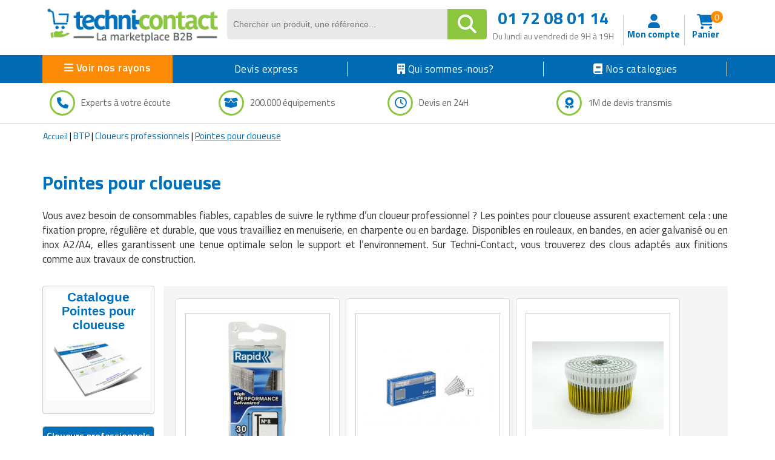

--- FILE ---
content_type: text/html; charset=UTF-8
request_url: https://www.avis-verifies.com/avis-clients/techni-contact.com
body_size: 359603
content:

<!DOCTYPE html>
<html lang="fr-FR">

<head>
    <meta charset="UTF-8">
    <title>Avis techni-contact.com | Tous les avis clients pour techni-contact.com</title>
     <link rel="canonical"
    href="https://www.avis-verifies.com/avis-clients/techni-contact.com" />
 <link rel="next" href="https://www.avis-verifies.com/avis-clients/techni-contact.com?p=25ctq" />
        <meta name="description" content="Avis clients de techni-contact.com | Moyenne de 4.1/5 calculée à partir de 1135 avis clients pour techni-contact.com">
    <meta name="keywords" content="Techni-contact, avis, verifié, clients, Avis-Vérifiés">
        <meta name="viewport" content="width=device-width, initial-scale=1">
    
<meta property="og:image" content="https://api-upload-public.s3.eu-west-1.amazonaws.com/website/4493aa3e-76e9-d9a4-75f9-40b949e1bed0/static/logo.png" />
    <link rel="shortcut icon" href="/build/images/favicon.e1c294fd.ico">
    <link rel=icon type=image/png sizes=16x16 href=/build/images/favicon-16x16.aa8383be.png>
    <link rel=icon type=image/png sizes=32x32 href=/build/images/favicon-32x32.1d8cdf01.png>
    <link rel=apple-touch-icon sizes=180x180 href=/build/images/apple-touch-icon-180x180.859f94fc.png>
        <link rel="stylesheet" href="/build/app.c44505f9.css">
    
            
<script src="/build/runtime.f7f341d2.js" defer></script><script src="/build/198.2747f975.js" defer></script><script src="/build/301.204ab002.js" defer></script><script src="/build/captcha.8a06c4e8.js" defer></script>
<script src="/build/tooltip.d00a06b9.js" defer></script>
<script src="/build/flag-review.a53ac52c.js" defer></script>
<script src="/build/248.de99ac96.js" defer></script><script src="/build/review-summary.718d5fe2.js" defer></script>
<script src="/build/751.3a648e70.js" defer></script><script src="/build/report.b084002f.js" defer></script>
<script src="/build/dropdown.df842abb.js" defer></script>
<script src="/build/exchange.bcff21fc.js" defer></script>
<script src="/build/515.8e7777b8.js" defer></script><script src="/build/filter.52b617e6.js" defer></script>

                <script>
        window.dataLayer = window.dataLayer || [];

        const ANALYTICS_CONSENT_STORAGE_NAME = 'analytics_consent';
        const ANALYTICS_CONSENT_GRANTED = 'granted';
        const ANALYTICS_CONSENT_DENIED = 'denied';

        const defaultConsent = {
            'ad_storage': ANALYTICS_CONSENT_DENIED,
            'ad_user_data': ANALYTICS_CONSENT_DENIED,
            'ad_personalization': ANALYTICS_CONSENT_DENIED,
            'analytics_storage': ANALYTICS_CONSENT_DENIED
        }

        function gtag() {
            dataLayer.push(arguments);
        }

        (function () {
            let consent = defaultConsent;

            try {
                const storedAnalyticsConsent = localStorage.getItem(ANALYTICS_CONSENT_STORAGE_NAME) ?? ANALYTICS_CONSENT_DENIED;

                consent = {...defaultConsent, analytics_storage: storedAnalyticsConsent};
            } catch (e) {}

            gtag('consent', 'default', consent);
        })();
    </script>

    
            <!-- Google Tag Manager -->
            <script>(function (w, d, s, l, i) {
                w[l] = w[l] || [];
                w[l].push({
                    'gtm.start':
                        new Date().getTime(), event: 'gtm.js'
                });
                var f = d.getElementsByTagName(s)[0],
                    j = d.createElement(s), dl = l != 'dataLayer' ? '&l=' + l : '';
                j.async = true;
                j.src =
                    'https://www.googletagmanager.com/gtm.js?id=' + i + dl;
                f.parentNode.insertBefore(j, f);
            })(window, document, 'script', 'dataLayer', 'GTM-THHPBP3F');
        </script>
        <!-- End Google Tag Manager -->

</head>

<body data-website-id="4493aa3e-76e9-d9a4-75f9-40b949e1bed0">
        <!-- Google Tag Manager (noscript) -->
            <noscript>
            <iframe src="https://www.googletagmanager.com/ns.html?id=GTM-THHPBP3F" height="0" width="0"
                    style="display:none;visibility:hidden"></iframe>
        </noscript>
        <!-- End Google Tag Manager (noscript) -->


    <main class="attestation container">
    
<header class="main__header attestation__content-wrapper">
    <div class="header">
    <a href="https://fr.avis-verifies.com" target="_blank" class="header__logo" title="Avis-Vérifiés">
        <img class="header__logo" src="/build/images/logo-fr.455873cc.svg" alt="Avis-Vérifiés" width="83.31"
            height="40">
    </a>
    <div class="header__features">
                <a id="header-blog" href="https://fr.avis-verifies.com/blog/" target="_blank" class="header__features-text">Blog</a>
        <a id="header-business" href="https://fr.avis-verifies.com/blog/" target="_blank"
            class="header__features-text button button--accented filters__search-btn">Pour les entreprises</a>
            </div>
        <img class="header__company-logo" src="https://api-upload-public.s3.eu-west-1.amazonaws.com/website/4493aa3e-76e9-d9a4-75f9-40b949e1bed0/static/logo.png" alt="techni-contact.com logo" width="81" height="33">
        </div>
    
<div class="header__breadcrumb">
    <nav aria-label="breadcrumb">
        <ol class="breadcrumb">
            <li class="breadcrumb-item">
                <a href="https://fr.avis-verifies.com" aria-label="Page d&#039;accueil Avis Vérifiés" target="_blank" rel="nofollow">
                    <i class="fa fa-home breadcrumb-icon" aria-hidden="true"></i>
                </a>
            </li>
            <li class="breadcrumb-item">
                <a href="https://fr.avis-verifies.com/annuaire/products_and_services_for_professionals-fr/">Services aux professionnels</a>
            </li>
            <li class="breadcrumb-item  active ">
                <a href="https://www.avis-verifies.com/avis-clients/techni-contact.com">techni-contact.com</a>
            </li>
                    </ol>
    </nav>
</div>

</header>

    
<!-- rating block -->
<div class="rating">
    <div class="rating__logo">
        <a href="https://www.techni-contact.com">
                            <img src="https://api-upload-public.s3.eu-west-1.amazonaws.com/website/4493aa3e-76e9-d9a4-75f9-40b949e1bed0/static/logo.png" alt="techni-contact.com logo" width="200px" height="132px">
                    </a>
    </div>
    <div class="rating__value">
                    <h1 class="attestation__title">Avis clients de <span class="attestation__title-company">
            techni-contact.com</span></h1>
            <div class="rating__value-numeric">
                <span class="rating__value-fact">4.1</span>
                <span>/</span>
                <span>5</span>
            </div>

            <div class="rating__value-stars stars" role="img" aria-label="star-rating">
                                    <span class="stars__item" style="--rating-item-percent: 100%"></span>
                                    <span class="stars__item" style="--rating-item-percent: 100%"></span>
                                    <span class="stars__item" style="--rating-item-percent: 100%"></span>
                                    <span class="stars__item" style="--rating-item-percent: 100%"></span>
                                    <span class="stars__item" style="--rating-item-percent: 10%"></span>
                            </div>

            <div class="rating__details">
                <p>Calculé à partir de <b>88 avis</b> obtenus sur les 12 derniers mois </p> <p><b><span>1135</span> avis</b> depuis le 21/07/2016 </p>
            </div>
            </div>

    <div class="rating__certification certification">
        <div class="certification__wrapper">
            <p>
                Gestion des avis certifiée conforme à NF ISO 20488 par AFNOR Certification.
            </p>
            <div class="verified-reviews">
                <p>
                    Avis soumis à un contrôle.
                </p>
                <em class="fa-solid fa-circle-info circle_info js-tooltip" data-tooltip-prefix-class="verified-reviews" data-tooltip-close-text="X" data-tooltip-content-id="afnor-rules" id="show_afnor-rules-information"></em>
                <div id="afnor-rules">
                    <ul>
                        <li>Pour plus d’informations sur les caractéristiques du contrôle des avis et la possibilité de contacter l’auteur de l’avis, merci de <a rel="nofollow" href="https://fr.avis-verifies.com/charte-transparence" target="_blank" class="link">consulter notre charte de transparence</a></li>
                        <li>Aucune contrepartie n’a été fournie en échange des avis</li>
                        <li>Les avis sont publiés et conservés pendant une durée de cinq ans</li>
                        <li>Les avis ne sont pas modifiables : si un client souhaite modifier son avis, il doit contacter Avis Vérifiés afin de supprimer l’avis existant, et en publier un nouveau Les motifs de suppression des avis sont <a rel="nofollow" href="https://fr.avis-verifies.com/charte-transparence#Rejet_de_lavis_de_consommateur" target="_blank" class="link">disponibles ici</a></li>
                    </ul>
                </div>
            </div>
        </div>
                    <a id="afnor" class="link link--accented" href="https://certification.afnor.org/services/nf-service-avis-en-ligne" target="_blank" rel="nofollow">
                En savoir plus
            </a>
            </div>
</div>


            <div class="mobile-only">
            
<div class="rating_review_summary">               
    <div class="review_summary">
        <h2>
            <img class="sparkle_icon" src="/build/images/icon-sparkle.cc4c7b6f.svg" alt="icon sparkle" width="14" height="17">
            Résumé des avis
        </h2>
        <p class="review_summary_content">
            La marque est appréciée pour sa commande facile et son service client réactif, avec une livraison souvent rapide et conforme. Les clients saluent l&#039;écoute et le professionnalisme de l&#039;équipe, et expriment globalement une satisfaction quant à la qualité des produits reçus.
        </p>
        <div class="notes">
            <div class="ai_info">
                <span>Ce résumé est généré par l’IA</span>
                <em class="fa-solid fa-circle-info circle_info js-tooltip" data-tooltip-prefix-class="verified-reviews" data-tooltip-close-text="X" data-tooltip-content-id="review-summary-info" id="show_review-summary-information"></em>
                <div id="review-summary-info">
                    <ul>
                        <li>Ce résumé est basé sur un échantillon représentatif de <b>au moins 10 avis</b> d'au moins 20 caractères et est mis à jour chaque mois.</li>
                    </ul>
                </div>
            </div>
            <div class="feedback">
                <span>Merci pour votre retour !</span>
            </div>
            <div class="votes view-upvotes">
                <span class="upvotes-block">Cela a-t-il été utile ?</span>
                <span class="voting-block" onclick="voteReviewSummary('4493aa3e-76e9-d9a4-75f9-40b949e1bed0', '', '/avis-clients/techni-contact.com/review_summary/4493aa3e-76e9-d9a4-75f9-40b949e1bed0/helpful')">
                    <span class="thumbs thumbs-up thumbs-icon up"></span>
                    <span class="thumbs thumbs-text thumbs-helpful up">Oui</span>
                </span>
                <span class="voting-block" onclick="voteReviewSummary('4493aa3e-76e9-d9a4-75f9-40b949e1bed0', '', '/avis-clients/techni-contact.com/review_summary/4493aa3e-76e9-d9a4-75f9-40b949e1bed0/helpless')">
                    <span class="thumbs thumbs-down thumbs-icon down"></span>
                    <span class="thumbs thumbs-text thumbs-helpless down">Non</span>
                </span>
            </div>
        </div>
    </div>
    <input id="review-summary-website-id" value="4493aa3e-76e9-d9a4-75f9-40b949e1bed0" type="hidden" />
    <input id="review-summary-shop-key" value="" type="hidden" />
</div>
        </div>
    
    <!-- anchor links -->
    <div class="anchors">
        <a href="#information" rel="nofollow" class="anchors__anchor link">Informations et contact Techni-contact</a>
        <a href="#about" rel="nofollow" class="anchors__anchor link">À propos d’Avis Vérifiés</a>
    </div>

    <div class="attestation__wrapper">
        <div class="attestation__block attestation__block--sidebar">
            <div class="attestation__content-block filters">
    <div id="filters__wrapper" class="attestation__content-wrapper filters__wrapper">
        <h2 class="attestation__content-subtitle filters__title">Rechercher dans les avis</h2>
        <div class="filters__search input">
            <input id="filters-search-input" type="text" placeholder="Recherche par mot-clé">
            <button id="filters-search-button" class="filters__search-button" aria-label="Recherche"  data-error-message="Filtrage des avis indisponible. Veuillez réessayez plus tard.">
               <i class="fas fa-search" style="color:#2F2E2E;"></i>
            </button>
        </div>
        <div class="review-source-select--mobile">
            
        </div>

        <div id="rating__wrapper">
            <h2 class="attestation__content-subtitle filters__title">Filtrer par note</h2>
            <div class="filters__marks" id="rate__filters">
                <ul class="filters__marks-list">
                                                                    <li class="filters__mark">
                            <input class="visually-hidden rate" type="checkbox" id="5_stars" name="5 stars" value="5">
                            <label for="5_stars">5 étoiles   </label>
                            <div class="filters__mark-scale">
                                <div class="filters__mark-bar" style="width: 64.41351888668%"></div>
                            </div>
                            <span class="filters__mark-count">324</span>
                        </li>
                                                                    <li class="filters__mark">
                            <input class="visually-hidden rate" type="checkbox" id="4_stars" name="4 stars" value="4">
                            <label for="4_stars">4 étoiles   </label>
                            <div class="filters__mark-scale">
                                <div class="filters__mark-bar" style="width: 16.898608349901%"></div>
                            </div>
                            <span class="filters__mark-count">85</span>
                        </li>
                                                                    <li class="filters__mark">
                            <input class="visually-hidden rate" type="checkbox" id="3_stars" name="3 stars" value="3">
                            <label for="3_stars">3 étoiles   </label>
                            <div class="filters__mark-scale">
                                <div class="filters__mark-bar" style="width: 8.5487077534791%"></div>
                            </div>
                            <span class="filters__mark-count">43</span>
                        </li>
                                                                    <li class="filters__mark">
                            <input class="visually-hidden rate" type="checkbox" id="2_stars" name="2 stars" value="2">
                            <label for="2_stars">2 étoiles   </label>
                            <div class="filters__mark-scale">
                                <div class="filters__mark-bar" style="width: 2.7833001988072%"></div>
                            </div>
                            <span class="filters__mark-count">14</span>
                        </li>
                                                                    <li class="filters__mark">
                            <input class="visually-hidden rate" type="checkbox" id="1_stars" name="1 stars" value="1">
                            <label for="1_stars">1 étoile                                      &nbsp;
                                 </label>
                            <div class="filters__mark-scale">
                                <div class="filters__mark-bar" style="width: 7.3558648111332%"></div>
                            </div>
                            <span class="filters__mark-count">37</span>
                        </li>
                                    </ul>
            </div>
        </div>
    </div>
</div>

            <section id="information" class="attestation__content-block information">
                <h2 class="attestation__content-title">Informations techni-contact.com</b></h2>
<div class="attestation__content-wrapper">
    <div class="review-source-select">
        
    </div>

    <ul class="information__list">
        <li class="information__item">
            <p class="information__item-title">Société</p>
            <p class="information__item-text" itemprop="name" id="input-company">Techni-contact</p>
        </li>

                    <li class="information__item">
                <p class="information__item-title">Description</p>
                                    <div>
                        <p class="information__item-text information__item-text--cut"
                           id="description-text">Techni-Contact.com est une marketplace B2B.
Les entreprises et les collectivités peuvent y trouver 200.000 références d&#039;équipements professionnels hors production. Elles peuvent commander leurs matériels, obtenir un devis en 24H, ou être mises en relation directe avec les fournisseurs.
500.000 organisations nous ont fait confiance.</p>
                        <p class="information__item--description--see-more">
                            <button
                                    id="description__submit"
                                    class="button button--reset description__open-btn"
                                    onclick="wrapDescription()"
                                    data-closed="Voir plus"
                                    data-opened="Voir moins"
                            >
                                Voir plus
                            </button>
                        </p>
                    </div>
                            </li>
        
                    <li class="information__item">
                <p class="information__item-title">Adresse</p>
                <p class="information__item-text information__item-text-address">
                    <span>253 rue Gallieni </span>
                    <span>92774</span>
                    <span>Boulogne Billancourt Cedex</span>
                </p>
            </li>
        
        <li class="information__item">
            <p class="information__item-title">Site web</p>
            <p id="information-website" class="information__item-text"><a target="_blank" href="https://www.techni-contact.com" class="link link--accented">https://www.techni-contact.com</a></p>
        </li>

                    <li class="information__item">
                <p class="information__item-title">Catégorie</p>
                <p id="information-category" class="information__item-text"><a target="_blank" href="https://fr.avis-verifies.com/annuaire/products_and_services_for_professionals-fr/" class="link link--accented">Services aux professionnels</a></p>
            </li>
            </ul>

        
    
    </div>

<script>
    function copyContact(elementId) {
        let copyText = document.getElementById(elementId);
        let text = copyText.innerHTML;
        navigator.clipboard.writeText(text);
    }

    function wrapDescription() {
        const DESCRIPTION_TEXT = document.getElementById('description-text');
        let descriptionButton = document.getElementById('description__submit')
        let buttonText = descriptionButton.getAttribute('data-opened');
        DESCRIPTION_TEXT.classList.toggle('information__item-text--cut');

        if (DESCRIPTION_TEXT.classList.contains('information__item-text--cut')) {
            buttonText =  descriptionButton.getAttribute('data-closed');
        }

        descriptionButton.innerHTML = buttonText;
    }
</script>

            </section>
            <section id="about" class="attestation__content-block about">
                <h2 class="attestation__content-title">À propos de&nbsp;Avis Vérifiés</h2>
<div class="attestation__content-wrapper">
    <p class="about__text">
        La solution Avis Vérifiés est éditée par SKEEPERS, spécialisé dans la&nbsp;gestion des&nbsp;avis consommateurs suite à une commande en&nbsp;ligne.
        <a id="skeepers-homepage" rel="nofollow"
            href="https://fr.avis-verifies.com/comment-ca-marche/" target="_blank"
            class="link--accented">Voir plus</a>
    </p>
        <p class="about__text">
        Avis Vérifiés est certifiée par AFNOR Certification pour le traitement des &quot;avis en ligne&quot; : &quot;collecte, modération et restitution des avis&quot;.
        <a id="skeepers-afnor" rel="nofollow"
            href="https://fr.avis-verifies.com/afnor" target="_blank"
            class="link--accented">En savoir plus</a>
    </p>
        <a id="skeepers-terms" rel="nofollow"
        href="https://fr.avis-verifies.com/charte-transparence/" target="_blank"
        class="link--accented">Consultez notre charte de transparence</a>

    <h3 class="attestation__content-subtitle about__subtitle">Actions auprès d’Avis Vérifiés</h3>

    <div id="about-feedback" class="about__feedback captcha-loader dropdown dropdown--closed">
    <h4 id="about-feedback-title" class="dropdown__title" tabindex="0">Déposer un avis</h4>
    <div class="dropdown__wrapper">
        <p class="about__feedback-text">Afin de déposer un avis suite à votre expérience avec Techni-contact, remplissez le formulaire ci-dessous.</p>
        <p>Avis Vérifiés vous enverra une demande d’avis par email après vérification des informations fournies.</p>
        <form class="form" onsubmit="complaintSubmitForm(event, handleStaticFormCallback)" action="/avis-clients/techni-contact.com/report/reviews/send" data-error="Une erreur est survenue">
    <div class="form__field">
        <label class="form__label" for="feedback-email">Votre e-mail</label>
        <input class="input" id="feedback-email" name="email" type="text" placeholder="John.d@mail.com" data-error-empty="Oups, email non fourni" data-error-invalid="Oups, email non valide">
    </div>
    <div class="form__field">
        <label class="form__label" for="feedback-email-2">Confirmer votre e-mail</label>
        <input class="input" id="feedback-email-2" name="emailConfirm" type="text" data-error="Les emails ne correspondent pas">
    </div>
    <div class="form__field">
        <p class="form__label">
            Document à fournir
        </p>
        <div class="form__field-wrapper">
            <label for="upload-file"><span class="link--default">Télécharger<br>une facture ou un bon de commande (PNG, JPG ou PDF)</span></label>
            <input type="file" id="upload-file" name="uploadFile" style="display: none" onchange="handleUploadedFile(event, 'base-64-encoded')">
            <p data-uploaded-string="Sera téléchargé : ">Aucun fichier téléchargé</p>
        </div>
    </div>
    <div
        class="__captcha-container"
        data-captcha-url="/avis-clients/techni-contact.com/captcha/challenge"
        data-aria-link-label="Visite Altcha.org"
        data-error="La vérification a échoué. Veuillez réessayer plus tard."
        data-expired="La vérification a expiré. Veuillez réessayer."
        data-footer="Protégé par"
        data-label="Je ne suis pas un robot"
        data-verified="Vérifié"
        data-verifying="Vérification..."
        data-wait-alert="Vérification... veuillez patienter.">
    </div>
    <input class="input" id="complaint-gresponse" name="gresponse" type="hidden">
    <input class="input" id="certificate-lang" name="certificateLang" type="hidden" value="fr_FR">
    <input id="base-64-encoded" name="uploadedFile" type="hidden" data-error="Oups, fichier non attaché" data-error-file-too-large="Oups, le fichier est trop volumineux. La taille du fichier doit être inférieure à 5 Mo.">
    <input class="input" id="complaint-website-id" name="websiteId" type="hidden" value="4493aa3e-76e9-d9a4-75f9-40b949e1bed0">
    <input class="input" id="complaint-website-login" name="websiteLogin" type="hidden" value="techni-contact.com">
    <input class="input" id="complaint-website-keyword" name="websiteKeyword" type="hidden" value="avis-clients">
    <button id="about-feedback-button" class="button button--accented form__submit-btn" type="submit">Envoyer</button>
</form>

    </div>
</div>


    <div id="about-complaint" class="about__complaint captcha-loader dropdown dropdown--closed">
    <h4 id="about-complaint-title" class="dropdown__title" tabindex="0">Signaler un abus</h4>
    <div class="dropdown__wrapper">
        <p class="about__feedback-text">Signalez à Avis Vérifiés tout problème lié à votre partage d’avis au sujet de votre expérience chez Techni-contact.</p>
        
<form class="form" onsubmit="complaintSubmitForm(event, handleStaticFormCallback)" action="/avis-clients/techni-contact.com/report/abuse" data-error="Une erreur est survenue">
    <div class="form__field">
        <label class="form__label" for="complaint-email-85119">Votre e-mail</label>
        <input class="input" id="complaint-email-85119" name="email" type="text" placeholder="John.d@mail.com" data-error-empty="Oups, email non fourni" data-error-invalid="Oups, email non valide">
    </div>
    <div class="form__field">
        <label class="form__label" for="complaint-email-2-85119">Confirmer votre e-mail</label>
        <input class="input" id="complaint-email-2-85119" name="emailConfirm" type="text" data-error="Les emails ne correspondent pas">
    </div>
    <div class="form__field">
        <label class="form__label" for="complaint-comment-85119">Commentaire</label>
        <textarea class="input" id="complaint-comment-85119" name="comment" placeholder="Quelles sont les raisons de votre signalement auprès d’Avis Vérifiés ?"
                  data-review-placeholder="Quelles sont les raisons de votre signalement auprès d’Avis Vérifiés ?"
                  data-response-placeholder="Quelles sont les raisons de votre signalement auprès d’Avis Vérifiés ?"
                  data-update-placeholder="Pour quelles raisons souhaitez-vous modifier votre avis ?"
                  data-error-empty="Oups, commentaire non fourni"
                  data-required="true"></textarea>
    </div>
    
    <div
        class="__captcha-container"
        data-captcha-url="/avis-clients/techni-contact.com/captcha/challenge"
        data-aria-link-label="Visite Altcha.org"
        data-error="La vérification a échoué. Veuillez réessayer plus tard."
        data-expired="La vérification a expiré. Veuillez réessayer."
        data-footer="Protégé par"
        data-label="Je ne suis pas un robot"
        data-verified="Vérifié"
        data-verifying="Vérification..."
        data-wait-alert="Vérification... veuillez patienter.">
    </div>

    <input class="input" id="complaint-gresponse-85119" name="gresponse" type="hidden">
    <input class="input" id="certificate-lang-85119" name="certificateLang" type="hidden" value="fr_FR">
    <input class="input" id="complaint-website-id-85119" name="websiteId" type="hidden" value="4493aa3e-76e9-d9a4-75f9-40b949e1bed0">
    <input class="input" id="complaint-website-login-85119" name="websiteLogin" type="hidden" value="techni-contact.com">
    <input class="input" id="complaint-website-keyword-85119" name="websiteKeyword" type="hidden" value="avis-clients">
    <input class="input" id="reviewId-85119" name="reviewId" type="hidden" value="">
    <input class="input" id="flagType-85119" name="flagType" type="hidden" value="">

    <button id="about-complaint-button-85119" class="button button--accented form__submit-btn" type="submit">Envoyer</button>
</form>

    </div>
</div>


</div>
            </section>
        </div>
        <section class="attestation__block reviews">
                                        <div class="desktop-only">
                    
<div class="rating_review_summary">               
    <div class="review_summary">
        <h2>
            <img class="sparkle_icon" src="/build/images/icon-sparkle.cc4c7b6f.svg" alt="icon sparkle" width="14" height="17">
            Résumé des avis
        </h2>
        <p class="review_summary_content">
            La marque est appréciée pour sa commande facile et son service client réactif, avec une livraison souvent rapide et conforme. Les clients saluent l&#039;écoute et le professionnalisme de l&#039;équipe, et expriment globalement une satisfaction quant à la qualité des produits reçus.
        </p>
        <div class="notes">
            <div class="ai_info">
                <span>Ce résumé est généré par l’IA</span>
                <em class="fa-solid fa-circle-info circle_info js-tooltip" data-tooltip-prefix-class="verified-reviews" data-tooltip-close-text="X" data-tooltip-content-id="review-summary-info" id="show_review-summary-information"></em>
                <div id="review-summary-info">
                    <ul>
                        <li>Ce résumé est basé sur un échantillon représentatif de <b>au moins 10 avis</b> d'au moins 20 caractères et est mis à jour chaque mois.</li>
                    </ul>
                </div>
            </div>
            <div class="feedback">
                <span>Merci pour votre retour !</span>
            </div>
            <div class="votes view-upvotes">
                <span class="upvotes-block">Cela a-t-il été utile ?</span>
                <span class="voting-block" onclick="voteReviewSummary('4493aa3e-76e9-d9a4-75f9-40b949e1bed0', '', '/avis-clients/techni-contact.com/review_summary/4493aa3e-76e9-d9a4-75f9-40b949e1bed0/helpful')">
                    <span class="thumbs thumbs-up thumbs-icon up"></span>
                    <span class="thumbs thumbs-text thumbs-helpful up">Oui</span>
                </span>
                <span class="voting-block" onclick="voteReviewSummary('4493aa3e-76e9-d9a4-75f9-40b949e1bed0', '', '/avis-clients/techni-contact.com/review_summary/4493aa3e-76e9-d9a4-75f9-40b949e1bed0/helpless')">
                    <span class="thumbs thumbs-down thumbs-icon down"></span>
                    <span class="thumbs thumbs-text thumbs-helpless down">Non</span>
                </span>
            </div>
        </div>
    </div>
    <input id="review-summary-website-id" value="4493aa3e-76e9-d9a4-75f9-40b949e1bed0" type="hidden" />
    <input id="review-summary-shop-key" value="" type="hidden" />
</div>
                </div>
                        <!-- Reviews list block -->
<div class="reviews__wrapper">
    <h2 class="attestation__content-title">Évaluations clients </h2>
    <ul id="reviews__list" class="reviews__list">
                    <li id="reviews__item__1" class="reviews__item review" >
        <div id="88dcffe1-1e2a-47b1-be91-75866ef2650d">
            <div class="review__header">
                <div class="review__stars stars stars--small" role="img" aria-label="star-rating">
                                            <span class="stars__item stars__item--accented"></span>
                                            <span class="stars__item stars__item--accented"></span>
                                            <span class="stars__item stars__item--accented"></span>
                                            <span class="stars__item stars__item--accented"></span>
                                            <span class="stars__item stars__item--accented"></span>
                                    </div>
                <div class="review__rating">
                    <span class="review__rating-fact">5</span>
                    <span>/</span>
                    <span>5</span>
                </div>
                <div class="review__compensated">
                                    </div>
                
<div class="flag-review " style="position: relative">
    <button class="button button--reset review__action-btn flag-review__btn" onclick="toggleFlagReviewTooltip(event)">
        <img src="/build/images/icon-flag.83fd782b.svg" alt="actions" width="16" height="16">
    </button>

    <div class="review__tooltip">
                    <span class="review__tooltip-change-review captcha-loader review__tooltip-action" onclick="openFlagReviewModal(event, '88dcffe1-1e2a-47b1-be91-75866ef2650d', 'update', '/avis-clients/techni-contact.com/report/reviews/update')">Modifier</span>
                <span class="review__tooltip-action captcha-loader review__tooltip-report-review" onclick="openFlagReviewModal(event, '88dcffe1-1e2a-47b1-be91-75866ef2650d', 'review', '/avis-clients/techni-contact.com/report/reviews/abuse')">Signaler</span>
    </div>
</div>

            </div>

            <div class="review__wrapper">
                <p class="review__text search-criterion">Très bien, service impeccable, soigneux et attentif. Je recommande !</p>
                <p class="review__data">
                    Avis du <time datetime="2025-12-19" class="review__data-time">19/12/2025</time>, suite à une expérience du <time datetime="2025-12-10">10/12/2025</time> par <span><span class="review__data-name">- A.</span></span>
                                    </p>
                            </div>

                            
                                    </div>
    </li>

            <li id="reviews__item__2" class="reviews__item review" >
        <div id="91a141f8-6729-42cd-bce3-04fa79d68025">
            <div class="review__header">
                <div class="review__stars stars stars--small" role="img" aria-label="star-rating">
                                            <span class="stars__item stars__item--accented"></span>
                                            <span class="stars__item stars__item--accented"></span>
                                            <span class="stars__item stars__item--accented"></span>
                                            <span class="stars__item stars__item--accented"></span>
                                            <span class="stars__item stars__item--accented"></span>
                                    </div>
                <div class="review__rating">
                    <span class="review__rating-fact">5</span>
                    <span>/</span>
                    <span>5</span>
                </div>
                <div class="review__compensated">
                                    </div>
                
<div class="flag-review " style="position: relative">
    <button class="button button--reset review__action-btn flag-review__btn" onclick="toggleFlagReviewTooltip(event)">
        <img src="/build/images/icon-flag.83fd782b.svg" alt="actions" width="16" height="16">
    </button>

    <div class="review__tooltip">
                    <span class="review__tooltip-change-review captcha-loader review__tooltip-action" onclick="openFlagReviewModal(event, '91a141f8-6729-42cd-bce3-04fa79d68025', 'update', '/avis-clients/techni-contact.com/report/reviews/update')">Modifier</span>
                <span class="review__tooltip-action captcha-loader review__tooltip-report-review" onclick="openFlagReviewModal(event, '91a141f8-6729-42cd-bce3-04fa79d68025', 'review', '/avis-clients/techni-contact.com/report/reviews/abuse')">Signaler</span>
    </div>
</div>

            </div>

            <div class="review__wrapper">
                <p class="review__text search-criterion">top</p>
                <p class="review__data">
                    Avis du <time datetime="2025-12-19" class="review__data-time">19/12/2025</time>, suite à une expérience du <time datetime="2025-12-10">10/12/2025</time> par <span><span class="review__data-name">CHRISTOPHE A.</span></span>
                                    </p>
                            </div>

                            
                                    </div>
    </li>

            <li id="reviews__item__3" class="reviews__item review" >
        <div id="22166e8f-1fb2-4447-a770-2bece852f845">
            <div class="review__header">
                <div class="review__stars stars stars--small" role="img" aria-label="star-rating">
                                            <span class="stars__item stars__item--accented"></span>
                                            <span class="stars__item stars__item--accented"></span>
                                            <span class="stars__item"></span>
                                            <span class="stars__item"></span>
                                            <span class="stars__item"></span>
                                    </div>
                <div class="review__rating">
                    <span class="review__rating-fact">2</span>
                    <span>/</span>
                    <span>5</span>
                </div>
                <div class="review__compensated">
                                    </div>
                
<div class="flag-review " style="position: relative">
    <button class="button button--reset review__action-btn flag-review__btn" onclick="toggleFlagReviewTooltip(event)">
        <img src="/build/images/icon-flag.83fd782b.svg" alt="actions" width="16" height="16">
    </button>

    <div class="review__tooltip">
                    <span class="review__tooltip-change-review captcha-loader review__tooltip-action" onclick="openFlagReviewModal(event, '22166e8f-1fb2-4447-a770-2bece852f845', 'update', '/avis-clients/techni-contact.com/report/reviews/update')">Modifier</span>
                <span class="review__tooltip-action captcha-loader review__tooltip-report-review" onclick="openFlagReviewModal(event, '22166e8f-1fb2-4447-a770-2bece852f845', 'review', '/avis-clients/techni-contact.com/report/reviews/abuse')">Signaler</span>
    </div>
</div>

            </div>

            <div class="review__wrapper">
                <p class="review__text search-criterion">Au téléphone on me dit livraison dans les 8 jours et maintenant on me dit départ livraison le 17 décembre alors que j' ai commandé le 5</p>
                <p class="review__data">
                    Avis du <time datetime="2025-12-16" class="review__data-time">16/12/2025</time>, suite à une expérience du <time datetime="2025-12-05">05/12/2025</time> par <span><span class="review__data-name">FRÉDÉRIC D.</span></span>
                                    </p>
                            </div>

                            
                                    </div>
    </li>

            <li id="reviews__item__4" class="reviews__item review" >
        <div id="32234061-ffa2-426e-9f69-8c17cb0cc864">
            <div class="review__header">
                <div class="review__stars stars stars--small" role="img" aria-label="star-rating">
                                            <span class="stars__item stars__item--accented"></span>
                                            <span class="stars__item stars__item--accented"></span>
                                            <span class="stars__item stars__item--accented"></span>
                                            <span class="stars__item"></span>
                                            <span class="stars__item"></span>
                                    </div>
                <div class="review__rating">
                    <span class="review__rating-fact">3</span>
                    <span>/</span>
                    <span>5</span>
                </div>
                <div class="review__compensated">
                                    </div>
                
<div class="flag-review " style="position: relative">
    <button class="button button--reset review__action-btn flag-review__btn" onclick="toggleFlagReviewTooltip(event)">
        <img src="/build/images/icon-flag.83fd782b.svg" alt="actions" width="16" height="16">
    </button>

    <div class="review__tooltip">
                    <span class="review__tooltip-change-review captcha-loader review__tooltip-action" onclick="openFlagReviewModal(event, '32234061-ffa2-426e-9f69-8c17cb0cc864', 'update', '/avis-clients/techni-contact.com/report/reviews/update')">Modifier</span>
                <span class="review__tooltip-action captcha-loader review__tooltip-report-review" onclick="openFlagReviewModal(event, '32234061-ffa2-426e-9f69-8c17cb0cc864', 'review', '/avis-clients/techni-contact.com/report/reviews/abuse')">Signaler</span>
    </div>
</div>

            </div>

            <div class="review__wrapper">
                <p class="review__text search-criterion">Bonjour?
Une petite barriere en bois de rien du tout, commandée en nov, payée tout début décembre et un envoi prévu le 15 janvier, donc un mois et demi après. Si tout va bien....!  
Disons que si j'avais su, sans vouloir être irrespectueuse, je n'aurais surtout pas commandé avec techni-contact.</p>
                <p class="review__data">
                    Avis du <time datetime="2025-12-15" class="review__data-time">15/12/2025</time>, suite à une expérience du <time datetime="2025-12-05">05/12/2025</time> par <span><span class="review__data-name">CAT K.</span></span>
                                    </p>
                            </div>

                            
                                    </div>
    </li>

            <li id="reviews__item__5" class="reviews__item review" >
        <div id="4cdf9646-6aba-4d1d-a4fc-a32071182391">
            <div class="review__header">
                <div class="review__stars stars stars--small" role="img" aria-label="star-rating">
                                            <span class="stars__item stars__item--accented"></span>
                                            <span class="stars__item stars__item--accented"></span>
                                            <span class="stars__item stars__item--accented"></span>
                                            <span class="stars__item stars__item--accented"></span>
                                            <span class="stars__item"></span>
                                    </div>
                <div class="review__rating">
                    <span class="review__rating-fact">4</span>
                    <span>/</span>
                    <span>5</span>
                </div>
                <div class="review__compensated">
                                    </div>
                
<div class="flag-review " style="position: relative">
    <button class="button button--reset review__action-btn flag-review__btn" onclick="toggleFlagReviewTooltip(event)">
        <img src="/build/images/icon-flag.83fd782b.svg" alt="actions" width="16" height="16">
    </button>

    <div class="review__tooltip">
                    <span class="review__tooltip-change-review captcha-loader review__tooltip-action" onclick="openFlagReviewModal(event, '4cdf9646-6aba-4d1d-a4fc-a32071182391', 'update', '/avis-clients/techni-contact.com/report/reviews/update')">Modifier</span>
                <span class="review__tooltip-action captcha-loader review__tooltip-report-review" onclick="openFlagReviewModal(event, '4cdf9646-6aba-4d1d-a4fc-a32071182391', 'review', '/avis-clients/techni-contact.com/report/reviews/abuse')">Signaler</span>
    </div>
</div>

            </div>

            <div class="review__wrapper">
                <p class="review__text search-criterion">Très clair , bon retour du commercial</p>
                <p class="review__data">
                    Avis du <time datetime="2025-12-12" class="review__data-time">12/12/2025</time>, suite à une expérience du <time datetime="2025-11-27">27/11/2025</time> par <span><span class="review__data-name">CATHERINE R.</span></span>
                                    </p>
                            </div>

                            
                                    </div>
    </li>

            <li id="reviews__item__6" class="reviews__item review" >
        <div id="b298845f-6f8c-4606-878e-6d789de42b89">
            <div class="review__header">
                <div class="review__stars stars stars--small" role="img" aria-label="star-rating">
                                            <span class="stars__item stars__item--accented"></span>
                                            <span class="stars__item stars__item--accented"></span>
                                            <span class="stars__item stars__item--accented"></span>
                                            <span class="stars__item stars__item--accented"></span>
                                            <span class="stars__item stars__item--accented"></span>
                                    </div>
                <div class="review__rating">
                    <span class="review__rating-fact">5</span>
                    <span>/</span>
                    <span>5</span>
                </div>
                <div class="review__compensated">
                                    </div>
                
<div class="flag-review " style="position: relative">
    <button class="button button--reset review__action-btn flag-review__btn" onclick="toggleFlagReviewTooltip(event)">
        <img src="/build/images/icon-flag.83fd782b.svg" alt="actions" width="16" height="16">
    </button>

    <div class="review__tooltip">
                    <span class="review__tooltip-change-review captcha-loader review__tooltip-action" onclick="openFlagReviewModal(event, 'b298845f-6f8c-4606-878e-6d789de42b89', 'update', '/avis-clients/techni-contact.com/report/reviews/update')">Modifier</span>
                <span class="review__tooltip-action captcha-loader review__tooltip-report-review" onclick="openFlagReviewModal(event, 'b298845f-6f8c-4606-878e-6d789de42b89', 'review', '/avis-clients/techni-contact.com/report/reviews/abuse')">Signaler</span>
    </div>
</div>

            </div>

            <div class="review__wrapper">
                <p class="review__text search-criterion">Très bien, service impeccable, soigneux et attentif. Je recommande !
Un commercial au top qui a su nous apporter entière satisfaction .</p>
                <p class="review__data">
                    Avis du <time datetime="2025-12-12" class="review__data-time">12/12/2025</time>, suite à une expérience du <time datetime="2025-11-27">27/11/2025</time> par <span><span class="review__data-name">. ..</span></span>
                                    </p>
                            </div>

                            
                                    </div>
    </li>

            <li id="reviews__item__7" class="reviews__item review" >
        <div id="e0c45159-0231-4744-8b4e-8801151dbb2b">
            <div class="review__header">
                <div class="review__stars stars stars--small" role="img" aria-label="star-rating">
                                            <span class="stars__item stars__item--accented"></span>
                                            <span class="stars__item"></span>
                                            <span class="stars__item"></span>
                                            <span class="stars__item"></span>
                                            <span class="stars__item"></span>
                                    </div>
                <div class="review__rating">
                    <span class="review__rating-fact">1</span>
                    <span>/</span>
                    <span>5</span>
                </div>
                <div class="review__compensated">
                                    </div>
                
<div class="flag-review " style="position: relative">
    <button class="button button--reset review__action-btn flag-review__btn" onclick="toggleFlagReviewTooltip(event)">
        <img src="/build/images/icon-flag.83fd782b.svg" alt="actions" width="16" height="16">
    </button>

    <div class="review__tooltip">
                    <span class="review__tooltip-change-review captcha-loader review__tooltip-action" onclick="openFlagReviewModal(event, 'e0c45159-0231-4744-8b4e-8801151dbb2b', 'update', '/avis-clients/techni-contact.com/report/reviews/update')">Modifier</span>
                <span class="review__tooltip-action captcha-loader review__tooltip-report-review" onclick="openFlagReviewModal(event, 'e0c45159-0231-4744-8b4e-8801151dbb2b', 'review', '/avis-clients/techni-contact.com/report/reviews/abuse')">Signaler</span>
    </div>
</div>

            </div>

            <div class="review__wrapper">
                <p class="review__text search-criterion">Je suis très déçu car ma commande a duré plus d’un mois à ce jour je ne l’ai pas encore</p>
                <p class="review__data">
                    Avis du <time datetime="2025-12-12" class="review__data-time">12/12/2025</time>, suite à une expérience du <time datetime="2025-12-04">04/12/2025</time> par <span><span class="review__data-name">ABDELLAH T.</span></span>
                                    </p>
                            </div>

                            
                                    </div>
    </li>

            <li id="reviews__item__8" class="reviews__item review" >
        <div id="59a4782a-e596-4ad5-99c1-64b54684dfce">
            <div class="review__header">
                <div class="review__stars stars stars--small" role="img" aria-label="star-rating">
                                            <span class="stars__item stars__item--accented"></span>
                                            <span class="stars__item stars__item--accented"></span>
                                            <span class="stars__item"></span>
                                            <span class="stars__item"></span>
                                            <span class="stars__item"></span>
                                    </div>
                <div class="review__rating">
                    <span class="review__rating-fact">2</span>
                    <span>/</span>
                    <span>5</span>
                </div>
                <div class="review__compensated">
                                    </div>
                
<div class="flag-review " style="position: relative">
    <button class="button button--reset review__action-btn flag-review__btn" onclick="toggleFlagReviewTooltip(event)">
        <img src="/build/images/icon-flag.83fd782b.svg" alt="actions" width="16" height="16">
    </button>

    <div class="review__tooltip">
                    <span class="review__tooltip-change-review captcha-loader review__tooltip-action" onclick="openFlagReviewModal(event, '59a4782a-e596-4ad5-99c1-64b54684dfce', 'update', '/avis-clients/techni-contact.com/report/reviews/update')">Modifier</span>
                <span class="review__tooltip-action captcha-loader review__tooltip-report-review" onclick="openFlagReviewModal(event, '59a4782a-e596-4ad5-99c1-64b54684dfce', 'review', '/avis-clients/techni-contact.com/report/reviews/abuse')">Signaler</span>
    </div>
</div>

            </div>

            <div class="review__wrapper">
                <p class="review__text search-criterion">Le site est bien par contre aucune communication sur la livraison et pire le livreur est passé sans prévenir en laissant une commande de 3000 euros dehors dans la rue 
Donc marchandise et site nickel la logistique 0</p>
                <p class="review__data">
                    Avis du <time datetime="2025-12-10" class="review__data-time">10/12/2025</time>, suite à une expérience du <time datetime="2025-11-24">24/11/2025</time> par <span><span class="review__data-name">JOHN D.</span></span>
                                    </p>
                            </div>

                            
                                    </div>
    </li>

            <li id="reviews__item__9" class="reviews__item review" >
        <div id="7e5c6a1b-8a6d-41b0-b359-f5f5a4dd6e69">
            <div class="review__header">
                <div class="review__stars stars stars--small" role="img" aria-label="star-rating">
                                            <span class="stars__item stars__item--accented"></span>
                                            <span class="stars__item stars__item--accented"></span>
                                            <span class="stars__item stars__item--accented"></span>
                                            <span class="stars__item stars__item--accented"></span>
                                            <span class="stars__item stars__item--accented"></span>
                                    </div>
                <div class="review__rating">
                    <span class="review__rating-fact">5</span>
                    <span>/</span>
                    <span>5</span>
                </div>
                <div class="review__compensated">
                                    </div>
                
<div class="flag-review " style="position: relative">
    <button class="button button--reset review__action-btn flag-review__btn" onclick="toggleFlagReviewTooltip(event)">
        <img src="/build/images/icon-flag.83fd782b.svg" alt="actions" width="16" height="16">
    </button>

    <div class="review__tooltip">
                    <span class="review__tooltip-change-review captcha-loader review__tooltip-action" onclick="openFlagReviewModal(event, '7e5c6a1b-8a6d-41b0-b359-f5f5a4dd6e69', 'update', '/avis-clients/techni-contact.com/report/reviews/update')">Modifier</span>
                <span class="review__tooltip-action captcha-loader review__tooltip-report-review" onclick="openFlagReviewModal(event, '7e5c6a1b-8a6d-41b0-b359-f5f5a4dd6e69', 'review', '/avis-clients/techni-contact.com/report/reviews/abuse')">Signaler</span>
    </div>
</div>

            </div>

            <div class="review__wrapper">
                <p class="review__text search-criterion">Très satisfait du traitement de cette commande</p>
                <p class="review__data">
                    Avis du <time datetime="2025-12-10" class="review__data-time">10/12/2025</time>, suite à une expérience du <time datetime="2025-12-04">04/12/2025</time> par <span><span class="review__data-name">- P.</span></span>
                                    </p>
                            </div>

                            
                                    </div>
    </li>

            <li id="reviews__item__10" class="reviews__item review" >
        <div id="e998acf0-87aa-417e-961e-602c3bb4072e">
            <div class="review__header">
                <div class="review__stars stars stars--small" role="img" aria-label="star-rating">
                                            <span class="stars__item stars__item--accented"></span>
                                            <span class="stars__item stars__item--accented"></span>
                                            <span class="stars__item stars__item--accented"></span>
                                            <span class="stars__item stars__item--accented"></span>
                                            <span class="stars__item"></span>
                                    </div>
                <div class="review__rating">
                    <span class="review__rating-fact">4</span>
                    <span>/</span>
                    <span>5</span>
                </div>
                <div class="review__compensated">
                                    </div>
                
<div class="flag-review " style="position: relative">
    <button class="button button--reset review__action-btn flag-review__btn" onclick="toggleFlagReviewTooltip(event)">
        <img src="/build/images/icon-flag.83fd782b.svg" alt="actions" width="16" height="16">
    </button>

    <div class="review__tooltip">
                    <span class="review__tooltip-change-review captcha-loader review__tooltip-action" onclick="openFlagReviewModal(event, 'e998acf0-87aa-417e-961e-602c3bb4072e', 'update', '/avis-clients/techni-contact.com/report/reviews/update')">Modifier</span>
                <span class="review__tooltip-action captcha-loader review__tooltip-report-review" onclick="openFlagReviewModal(event, 'e998acf0-87aa-417e-961e-602c3bb4072e', 'review', '/avis-clients/techni-contact.com/report/reviews/abuse')">Signaler</span>
    </div>
</div>

            </div>

            <div class="review__wrapper">
                <p class="review__text search-criterion">Pas de notice de montage.
Dommage!!</p>
                <p class="review__data">
                    Avis du <time datetime="2025-12-01" class="review__data-time">01/12/2025</time>, suite à une expérience du <time datetime="2025-11-20">20/11/2025</time> par <span><span class="review__data-name">VERONIQUE D.</span></span>
                                    </p>
                            </div>

                            
                                    </div>
    </li>

            <li id="reviews__item__11" class="reviews__item review" >
        <div id="3ab01938-cae1-441e-ade9-24d03478990e">
            <div class="review__header">
                <div class="review__stars stars stars--small" role="img" aria-label="star-rating">
                                            <span class="stars__item stars__item--accented"></span>
                                            <span class="stars__item stars__item--accented"></span>
                                            <span class="stars__item stars__item--accented"></span>
                                            <span class="stars__item stars__item--accented"></span>
                                            <span class="stars__item stars__item--accented"></span>
                                    </div>
                <div class="review__rating">
                    <span class="review__rating-fact">5</span>
                    <span>/</span>
                    <span>5</span>
                </div>
                <div class="review__compensated">
                                    </div>
                
<div class="flag-review " style="position: relative">
    <button class="button button--reset review__action-btn flag-review__btn" onclick="toggleFlagReviewTooltip(event)">
        <img src="/build/images/icon-flag.83fd782b.svg" alt="actions" width="16" height="16">
    </button>

    <div class="review__tooltip">
                    <span class="review__tooltip-change-review captcha-loader review__tooltip-action" onclick="openFlagReviewModal(event, '3ab01938-cae1-441e-ade9-24d03478990e', 'update', '/avis-clients/techni-contact.com/report/reviews/update')">Modifier</span>
                <span class="review__tooltip-action captcha-loader review__tooltip-report-review" onclick="openFlagReviewModal(event, '3ab01938-cae1-441e-ade9-24d03478990e', 'review', '/avis-clients/techni-contact.com/report/reviews/abuse')">Signaler</span>
    </div>
</div>

            </div>

            <div class="review__wrapper">
                <p class="review__text search-criterion">Bonjour,
Aprés une prise de contact avec le service commercial pour un devis,j'ai répondu favorablement à leur proposition de prix.
La livraison a été rapide. Seul petit bémol, mais qui n'est pas dû à techni-contact, est le prestataire de livraison(DPD)qui à laissé le colis à l'exterieur de mon commerce sans m'avertir.Je n'ai donc pas signé de récèption de colis !!!</p>
                <p class="review__data">
                    Avis du <time datetime="2025-11-19" class="review__data-time">19/11/2025</time>, suite à une expérience du <time datetime="2025-11-06">06/11/2025</time> par <span><span class="review__data-name">PASCAL L.</span></span>
                                    </p>
                            </div>

                            
                                    </div>
    </li>

            <li id="reviews__item__12" class="reviews__item review" >
        <div id="f2be834d-1592-40a2-bc53-e8f93ab4f4ab">
            <div class="review__header">
                <div class="review__stars stars stars--small" role="img" aria-label="star-rating">
                                            <span class="stars__item stars__item--accented"></span>
                                            <span class="stars__item stars__item--accented"></span>
                                            <span class="stars__item stars__item--accented"></span>
                                            <span class="stars__item stars__item--accented"></span>
                                            <span class="stars__item stars__item--accented"></span>
                                    </div>
                <div class="review__rating">
                    <span class="review__rating-fact">5</span>
                    <span>/</span>
                    <span>5</span>
                </div>
                <div class="review__compensated">
                                    </div>
                
<div class="flag-review " style="position: relative">
    <button class="button button--reset review__action-btn flag-review__btn" onclick="toggleFlagReviewTooltip(event)">
        <img src="/build/images/icon-flag.83fd782b.svg" alt="actions" width="16" height="16">
    </button>

    <div class="review__tooltip">
                    <span class="review__tooltip-change-review captcha-loader review__tooltip-action" onclick="openFlagReviewModal(event, 'f2be834d-1592-40a2-bc53-e8f93ab4f4ab', 'update', '/avis-clients/techni-contact.com/report/reviews/update')">Modifier</span>
                <span class="review__tooltip-action captcha-loader review__tooltip-report-review" onclick="openFlagReviewModal(event, 'f2be834d-1592-40a2-bc53-e8f93ab4f4ab', 'review', '/avis-clients/techni-contact.com/report/reviews/abuse')">Signaler</span>
    </div>
</div>

            </div>

            <div class="review__wrapper">
                <p class="review__text search-criterion">La personne qui suit l’affaire est à l’écoute et c’est très bien d’avoir une personne qui comprends votre besoin</p>
                <p class="review__data">
                    Avis du <time datetime="2025-11-15" class="review__data-time">15/11/2025</time>, suite à une expérience du <time datetime="2025-11-14">14/11/2025</time> par <span><span class="review__data-name">ERIC M.</span></span>
                                    </p>
                            </div>

                            
                                    </div>
    </li>

            <li id="reviews__item__13" class="reviews__item review" >
        <div id="8505d8c1-bbaa-43d4-87bf-326239a55293">
            <div class="review__header">
                <div class="review__stars stars stars--small" role="img" aria-label="star-rating">
                                            <span class="stars__item stars__item--accented"></span>
                                            <span class="stars__item stars__item--accented"></span>
                                            <span class="stars__item stars__item--accented"></span>
                                            <span class="stars__item stars__item--accented"></span>
                                            <span class="stars__item stars__item--accented"></span>
                                    </div>
                <div class="review__rating">
                    <span class="review__rating-fact">5</span>
                    <span>/</span>
                    <span>5</span>
                </div>
                <div class="review__compensated">
                                    </div>
                
<div class="flag-review " style="position: relative">
    <button class="button button--reset review__action-btn flag-review__btn" onclick="toggleFlagReviewTooltip(event)">
        <img src="/build/images/icon-flag.83fd782b.svg" alt="actions" width="16" height="16">
    </button>

    <div class="review__tooltip">
                    <span class="review__tooltip-change-review captcha-loader review__tooltip-action" onclick="openFlagReviewModal(event, '8505d8c1-bbaa-43d4-87bf-326239a55293', 'update', '/avis-clients/techni-contact.com/report/reviews/update')">Modifier</span>
                <span class="review__tooltip-action captcha-loader review__tooltip-report-review" onclick="openFlagReviewModal(event, '8505d8c1-bbaa-43d4-87bf-326239a55293', 'review', '/avis-clients/techni-contact.com/report/reviews/abuse')">Signaler</span>
    </div>
</div>

            </div>

            <div class="review__wrapper">
                <p class="review__text search-criterion">Très bien, service impeccable, soigneux et attentif. Je recommande !</p>
                <p class="review__data">
                    Avis du <time datetime="2025-11-14" class="review__data-time">14/11/2025</time>, suite à une expérience du <time datetime="2025-11-12">12/11/2025</time> par <span><span class="review__data-name">TINO P.</span></span>
                                    </p>
                            </div>

                            
                                    </div>
    </li>

            <li id="reviews__item__14" class="reviews__item review" >
        <div id="10f7a5df-619d-4990-b193-48f3061d9923">
            <div class="review__header">
                <div class="review__stars stars stars--small" role="img" aria-label="star-rating">
                                            <span class="stars__item stars__item--accented"></span>
                                            <span class="stars__item"></span>
                                            <span class="stars__item"></span>
                                            <span class="stars__item"></span>
                                            <span class="stars__item"></span>
                                    </div>
                <div class="review__rating">
                    <span class="review__rating-fact">1</span>
                    <span>/</span>
                    <span>5</span>
                </div>
                <div class="review__compensated">
                                    </div>
                
<div class="flag-review " style="position: relative">
    <button class="button button--reset review__action-btn flag-review__btn" onclick="toggleFlagReviewTooltip(event)">
        <img src="/build/images/icon-flag.83fd782b.svg" alt="actions" width="16" height="16">
    </button>

    <div class="review__tooltip">
                    <span class="review__tooltip-change-review captcha-loader review__tooltip-action" onclick="openFlagReviewModal(event, '10f7a5df-619d-4990-b193-48f3061d9923', 'update', '/avis-clients/techni-contact.com/report/reviews/update')">Modifier</span>
                <span class="review__tooltip-action captcha-loader review__tooltip-report-review" onclick="openFlagReviewModal(event, '10f7a5df-619d-4990-b193-48f3061d9923', 'review', '/avis-clients/techni-contact.com/report/reviews/abuse')">Signaler</span>
    </div>
</div>

            </div>

            <div class="review__wrapper">
                <p class="review__text search-criterion">c'est une fois le règlement et facturation faite que le délais de 3 mois est annoncé avec une indisponibilité du site marchand chinois. 
Très déçu du service. obligé de relancer 2 fois pour une annulation et remboursement. vous avez des interlocuteurs pour chaque micro tache qui ne communique pas entre eux. si tout passe par l'informatique automatisé faite au moins en sorte que chacun sache ce qui se passe en interne</p>
                <p class="review__data">
                    Avis du <time datetime="2025-11-14" class="review__data-time">14/11/2025</time>, suite à une expérience du <time datetime="2025-10-23">23/10/2025</time> par <span><span class="review__data-name">NICOLAS P.</span></span>
                                    </p>
                            </div>

                            
                                    </div>
    </li>

            <li id="reviews__item__15" class="reviews__item review" >
        <div id="52962164-ab6a-4296-b7f9-2f3245e5393d">
            <div class="review__header">
                <div class="review__stars stars stars--small" role="img" aria-label="star-rating">
                                            <span class="stars__item stars__item--accented"></span>
                                            <span class="stars__item stars__item--accented"></span>
                                            <span class="stars__item stars__item--accented"></span>
                                            <span class="stars__item stars__item--accented"></span>
                                            <span class="stars__item"></span>
                                    </div>
                <div class="review__rating">
                    <span class="review__rating-fact">4</span>
                    <span>/</span>
                    <span>5</span>
                </div>
                <div class="review__compensated">
                                    </div>
                
<div class="flag-review " style="position: relative">
    <button class="button button--reset review__action-btn flag-review__btn" onclick="toggleFlagReviewTooltip(event)">
        <img src="/build/images/icon-flag.83fd782b.svg" alt="actions" width="16" height="16">
    </button>

    <div class="review__tooltip">
                    <span class="review__tooltip-change-review captcha-loader review__tooltip-action" onclick="openFlagReviewModal(event, '52962164-ab6a-4296-b7f9-2f3245e5393d', 'update', '/avis-clients/techni-contact.com/report/reviews/update')">Modifier</span>
                <span class="review__tooltip-action captcha-loader review__tooltip-report-review" onclick="openFlagReviewModal(event, '52962164-ab6a-4296-b7f9-2f3245e5393d', 'review', '/avis-clients/techni-contact.com/report/reviews/abuse')">Signaler</span>
    </div>
</div>

            </div>

            <div class="review__wrapper">
                <p class="review__text search-criterion">On y trouve de tout... à condition de disposer de suffisamment de temps pour chercher.</p>
                <p class="review__data">
                    Avis du <time datetime="2025-11-01" class="review__data-time">01/11/2025</time>, suite à une expérience du <time datetime="2025-10-30">30/10/2025</time> par <span><span class="review__data-name">PASCAL B.</span></span>
                                    </p>
                            </div>

                            
                                    </div>
    </li>

            <li id="reviews__item__16" class="reviews__item review" >
        <div id="2ef8bfa9-60f2-4f3f-9e2f-de71f287b156">
            <div class="review__header">
                <div class="review__stars stars stars--small" role="img" aria-label="star-rating">
                                            <span class="stars__item stars__item--accented"></span>
                                            <span class="stars__item stars__item--accented"></span>
                                            <span class="stars__item stars__item--accented"></span>
                                            <span class="stars__item stars__item--accented"></span>
                                            <span class="stars__item stars__item--accented"></span>
                                    </div>
                <div class="review__rating">
                    <span class="review__rating-fact">5</span>
                    <span>/</span>
                    <span>5</span>
                </div>
                <div class="review__compensated">
                                    </div>
                
<div class="flag-review " style="position: relative">
    <button class="button button--reset review__action-btn flag-review__btn" onclick="toggleFlagReviewTooltip(event)">
        <img src="/build/images/icon-flag.83fd782b.svg" alt="actions" width="16" height="16">
    </button>

    <div class="review__tooltip">
                    <span class="review__tooltip-change-review captcha-loader review__tooltip-action" onclick="openFlagReviewModal(event, '2ef8bfa9-60f2-4f3f-9e2f-de71f287b156', 'update', '/avis-clients/techni-contact.com/report/reviews/update')">Modifier</span>
                <span class="review__tooltip-action captcha-loader review__tooltip-report-review" onclick="openFlagReviewModal(event, '2ef8bfa9-60f2-4f3f-9e2f-de71f287b156', 'review', '/avis-clients/techni-contact.com/report/reviews/abuse')">Signaler</span>
    </div>
</div>

            </div>

            <div class="review__wrapper">
                <p class="review__text search-criterion">commande en attente de réception mais service client au top. 
Réactif, professionnel et sympathique.</p>
                <p class="review__data">
                    Avis du <time datetime="2025-10-30" class="review__data-time">30/10/2025</time>, suite à une expérience du <time datetime="2025-10-23">23/10/2025</time> par <span><span class="review__data-name">B S.</span></span>
                    *                </p>
                                    <p class="review__data">
                        <span class="anonymized">*Donnée pseudonymisée suite à la demande de l&#039;auteur</span>
                    </p>
                            </div>

                            
                                    </div>
    </li>

            <li id="reviews__item__17" class="reviews__item review" >
        <div id="3665f391-a23f-495f-a17d-8b7457a44254">
            <div class="review__header">
                <div class="review__stars stars stars--small" role="img" aria-label="star-rating">
                                            <span class="stars__item stars__item--accented"></span>
                                            <span class="stars__item stars__item--accented"></span>
                                            <span class="stars__item stars__item--accented"></span>
                                            <span class="stars__item stars__item--accented"></span>
                                            <span class="stars__item"></span>
                                    </div>
                <div class="review__rating">
                    <span class="review__rating-fact">4</span>
                    <span>/</span>
                    <span>5</span>
                </div>
                <div class="review__compensated">
                                    </div>
                
<div class="flag-review " style="position: relative">
    <button class="button button--reset review__action-btn flag-review__btn" onclick="toggleFlagReviewTooltip(event)">
        <img src="/build/images/icon-flag.83fd782b.svg" alt="actions" width="16" height="16">
    </button>

    <div class="review__tooltip">
                    <span class="review__tooltip-change-review captcha-loader review__tooltip-action" onclick="openFlagReviewModal(event, '3665f391-a23f-495f-a17d-8b7457a44254', 'update', '/avis-clients/techni-contact.com/report/reviews/update')">Modifier</span>
                <span class="review__tooltip-action captcha-loader review__tooltip-report-review" onclick="openFlagReviewModal(event, '3665f391-a23f-495f-a17d-8b7457a44254', 'review', '/avis-clients/techni-contact.com/report/reviews/abuse')">Signaler</span>
    </div>
</div>

            </div>

            <div class="review__wrapper">
                <p class="review__text search-criterion">....</p>
                <p class="review__data">
                    Avis du <time datetime="2025-10-30" class="review__data-time">30/10/2025</time>, suite à une expérience du <time datetime="2025-10-14">14/10/2025</time> par <span><span class="review__data-name">- V.</span></span>
                                    </p>
                            </div>

                            
                                    </div>
    </li>

            <li id="reviews__item__18" class="reviews__item review" >
        <div id="42b62ed0-9f77-45d7-9db1-80c0f43a1cbc">
            <div class="review__header">
                <div class="review__stars stars stars--small" role="img" aria-label="star-rating">
                                            <span class="stars__item stars__item--accented"></span>
                                            <span class="stars__item stars__item--accented"></span>
                                            <span class="stars__item stars__item--accented"></span>
                                            <span class="stars__item stars__item--accented"></span>
                                            <span class="stars__item stars__item--accented"></span>
                                    </div>
                <div class="review__rating">
                    <span class="review__rating-fact">5</span>
                    <span>/</span>
                    <span>5</span>
                </div>
                <div class="review__compensated">
                                    </div>
                
<div class="flag-review " style="position: relative">
    <button class="button button--reset review__action-btn flag-review__btn" onclick="toggleFlagReviewTooltip(event)">
        <img src="/build/images/icon-flag.83fd782b.svg" alt="actions" width="16" height="16">
    </button>

    <div class="review__tooltip">
                    <span class="review__tooltip-change-review captcha-loader review__tooltip-action" onclick="openFlagReviewModal(event, '42b62ed0-9f77-45d7-9db1-80c0f43a1cbc', 'update', '/avis-clients/techni-contact.com/report/reviews/update')">Modifier</span>
                <span class="review__tooltip-action captcha-loader review__tooltip-report-review" onclick="openFlagReviewModal(event, '42b62ed0-9f77-45d7-9db1-80c0f43a1cbc', 'review', '/avis-clients/techni-contact.com/report/reviews/abuse')">Signaler</span>
    </div>
</div>

            </div>

            <div class="review__wrapper">
                <p class="review__text search-criterion">Commande passée par téléphone, bien prise en compte. Livraison conforme aux consignes malgré un délai court. Très satisfaite du service.</p>
                <p class="review__data">
                    Avis du <time datetime="2025-10-30" class="review__data-time">30/10/2025</time>, suite à une expérience du <time datetime="2025-10-15">15/10/2025</time> par <span><span class="review__data-name">LYDIE B.</span></span>
                                    </p>
                            </div>

                            
                                    </div>
    </li>

            <li id="reviews__item__19" class="reviews__item review" >
        <div id="a759a1c8-a6b4-4808-90cd-f12e899978f3">
            <div class="review__header">
                <div class="review__stars stars stars--small" role="img" aria-label="star-rating">
                                            <span class="stars__item stars__item--accented"></span>
                                            <span class="stars__item stars__item--accented"></span>
                                            <span class="stars__item stars__item--accented"></span>
                                            <span class="stars__item stars__item--accented"></span>
                                            <span class="stars__item stars__item--accented"></span>
                                    </div>
                <div class="review__rating">
                    <span class="review__rating-fact">5</span>
                    <span>/</span>
                    <span>5</span>
                </div>
                <div class="review__compensated">
                                    </div>
                
<div class="flag-review " style="position: relative">
    <button class="button button--reset review__action-btn flag-review__btn" onclick="toggleFlagReviewTooltip(event)">
        <img src="/build/images/icon-flag.83fd782b.svg" alt="actions" width="16" height="16">
    </button>

    <div class="review__tooltip">
                    <span class="review__tooltip-change-review captcha-loader review__tooltip-action" onclick="openFlagReviewModal(event, 'a759a1c8-a6b4-4808-90cd-f12e899978f3', 'update', '/avis-clients/techni-contact.com/report/reviews/update')">Modifier</span>
                <span class="review__tooltip-action captcha-loader review__tooltip-report-review" onclick="openFlagReviewModal(event, 'a759a1c8-a6b4-4808-90cd-f12e899978f3', 'review', '/avis-clients/techni-contact.com/report/reviews/abuse')">Signaler</span>
    </div>
</div>

            </div>

            <div class="review__wrapper">
                <p class="review__text search-criterion">très bon contact commercial., Renseignements clairs.</p>
                <p class="review__data">
                    Avis du <time datetime="2025-10-21" class="review__data-time">21/10/2025</time>, suite à une expérience du <time datetime="2025-10-10">10/10/2025</time> par <span><span class="review__data-name">THIERRY P.</span></span>
                                    </p>
                            </div>

                            
                                    </div>
    </li>

            <li id="reviews__item__20" class="reviews__item review" >
        <div id="353952d0-5bb8-4710-8b17-71983dda0337">
            <div class="review__header">
                <div class="review__stars stars stars--small" role="img" aria-label="star-rating">
                                            <span class="stars__item stars__item--accented"></span>
                                            <span class="stars__item stars__item--accented"></span>
                                            <span class="stars__item stars__item--accented"></span>
                                            <span class="stars__item stars__item--accented"></span>
                                            <span class="stars__item stars__item--accented"></span>
                                    </div>
                <div class="review__rating">
                    <span class="review__rating-fact">5</span>
                    <span>/</span>
                    <span>5</span>
                </div>
                <div class="review__compensated">
                                    </div>
                
<div class="flag-review " style="position: relative">
    <button class="button button--reset review__action-btn flag-review__btn" onclick="toggleFlagReviewTooltip(event)">
        <img src="/build/images/icon-flag.83fd782b.svg" alt="actions" width="16" height="16">
    </button>

    <div class="review__tooltip">
                    <span class="review__tooltip-change-review captcha-loader review__tooltip-action" onclick="openFlagReviewModal(event, '353952d0-5bb8-4710-8b17-71983dda0337', 'update', '/avis-clients/techni-contact.com/report/reviews/update')">Modifier</span>
                <span class="review__tooltip-action captcha-loader review__tooltip-report-review" onclick="openFlagReviewModal(event, '353952d0-5bb8-4710-8b17-71983dda0337', 'review', '/avis-clients/techni-contact.com/report/reviews/abuse')">Signaler</span>
    </div>
</div>

            </div>

            <div class="review__wrapper">
                <p class="review__text search-criterion">ras!</p>
                <p class="review__data">
                    Avis du <time datetime="2025-10-09" class="review__data-time">09/10/2025</time>, suite à une expérience du <time datetime="2025-09-30">30/09/2025</time> par <span><span class="review__data-name">YANNICK V.</span></span>
                                    </p>
                            </div>

                            
                                    </div>
    </li>

            <li id="reviews__item__21" class="reviews__item review" >
        <div id="5c95bc85-17b8-4b5c-b0c1-ee2f099e1911">
            <div class="review__header">
                <div class="review__stars stars stars--small" role="img" aria-label="star-rating">
                                            <span class="stars__item stars__item--accented"></span>
                                            <span class="stars__item stars__item--accented"></span>
                                            <span class="stars__item stars__item--accented"></span>
                                            <span class="stars__item stars__item--accented"></span>
                                            <span class="stars__item stars__item--accented"></span>
                                    </div>
                <div class="review__rating">
                    <span class="review__rating-fact">5</span>
                    <span>/</span>
                    <span>5</span>
                </div>
                <div class="review__compensated">
                                    </div>
                
<div class="flag-review " style="position: relative">
    <button class="button button--reset review__action-btn flag-review__btn" onclick="toggleFlagReviewTooltip(event)">
        <img src="/build/images/icon-flag.83fd782b.svg" alt="actions" width="16" height="16">
    </button>

    <div class="review__tooltip">
                    <span class="review__tooltip-change-review captcha-loader review__tooltip-action" onclick="openFlagReviewModal(event, '5c95bc85-17b8-4b5c-b0c1-ee2f099e1911', 'update', '/avis-clients/techni-contact.com/report/reviews/update')">Modifier</span>
                <span class="review__tooltip-action captcha-loader review__tooltip-report-review" onclick="openFlagReviewModal(event, '5c95bc85-17b8-4b5c-b0c1-ee2f099e1911', 'review', '/avis-clients/techni-contact.com/report/reviews/abuse')">Signaler</span>
    </div>
</div>

            </div>

            <div class="review__wrapper">
                <p class="review__text search-criterion">Super, rapide, rien à redire.
Je recommande</p>
                <p class="review__data">
                    Avis du <time datetime="2025-10-08" class="review__data-time">08/10/2025</time>, suite à une expérience du <time datetime="2025-09-23">23/09/2025</time> par <span><span class="review__data-name">THIERRY F.</span></span>
                                    </p>
                            </div>

                            
                                    </div>
    </li>

            <li id="reviews__item__22" class="reviews__item review" >
        <div id="e219c171-247e-435c-b721-eaa62b99e5e4">
            <div class="review__header">
                <div class="review__stars stars stars--small" role="img" aria-label="star-rating">
                                            <span class="stars__item stars__item--accented"></span>
                                            <span class="stars__item stars__item--accented"></span>
                                            <span class="stars__item stars__item--accented"></span>
                                            <span class="stars__item stars__item--accented"></span>
                                            <span class="stars__item stars__item--accented"></span>
                                    </div>
                <div class="review__rating">
                    <span class="review__rating-fact">5</span>
                    <span>/</span>
                    <span>5</span>
                </div>
                <div class="review__compensated">
                                    </div>
                
<div class="flag-review " style="position: relative">
    <button class="button button--reset review__action-btn flag-review__btn" onclick="toggleFlagReviewTooltip(event)">
        <img src="/build/images/icon-flag.83fd782b.svg" alt="actions" width="16" height="16">
    </button>

    <div class="review__tooltip">
                    <span class="review__tooltip-change-review captcha-loader review__tooltip-action" onclick="openFlagReviewModal(event, 'e219c171-247e-435c-b721-eaa62b99e5e4', 'update', '/avis-clients/techni-contact.com/report/reviews/update')">Modifier</span>
                <span class="review__tooltip-action captcha-loader review__tooltip-report-review" onclick="openFlagReviewModal(event, 'e219c171-247e-435c-b721-eaa62b99e5e4', 'review', '/avis-clients/techni-contact.com/report/reviews/abuse')">Signaler</span>
    </div>
</div>

            </div>

            <div class="review__wrapper">
                <p class="review__text search-criterion">Nickel</p>
                <p class="review__data">
                    Avis du <time datetime="2025-10-08" class="review__data-time">08/10/2025</time>, suite à une expérience du <time datetime="2025-09-29">29/09/2025</time> par <span><span class="review__data-name">BILY F.</span></span>
                                    </p>
                            </div>

                            
                                    </div>
    </li>

            <li id="reviews__item__23" class="reviews__item review" >
        <div id="f2d88c04-cc41-4500-b2be-ac84976ca951">
            <div class="review__header">
                <div class="review__stars stars stars--small" role="img" aria-label="star-rating">
                                            <span class="stars__item stars__item--accented"></span>
                                            <span class="stars__item"></span>
                                            <span class="stars__item"></span>
                                            <span class="stars__item"></span>
                                            <span class="stars__item"></span>
                                    </div>
                <div class="review__rating">
                    <span class="review__rating-fact">1</span>
                    <span>/</span>
                    <span>5</span>
                </div>
                <div class="review__compensated">
                                    </div>
                
<div class="flag-review " style="position: relative">
    <button class="button button--reset review__action-btn flag-review__btn" onclick="toggleFlagReviewTooltip(event)">
        <img src="/build/images/icon-flag.83fd782b.svg" alt="actions" width="16" height="16">
    </button>

    <div class="review__tooltip">
                    <span class="review__tooltip-change-review captcha-loader review__tooltip-action" onclick="openFlagReviewModal(event, 'f2d88c04-cc41-4500-b2be-ac84976ca951', 'update', '/avis-clients/techni-contact.com/report/reviews/update')">Modifier</span>
                <span class="review__tooltip-action captcha-loader review__tooltip-report-review" onclick="openFlagReviewModal(event, 'f2d88c04-cc41-4500-b2be-ac84976ca951', 'review', '/avis-clients/techni-contact.com/report/reviews/abuse')">Signaler</span>
    </div>
</div>

            </div>

            <div class="review__wrapper">
                <p class="review__text search-criterion">Impossible de joindre un interlocuteur pour résilier un contrat. Envoi de 3 mails sans réponse. NUL</p>
                <p class="review__data">
                    Avis du <time datetime="2025-10-08" class="review__data-time">08/10/2025</time>, suite à une expérience du <time datetime="2025-06-07">07/06/2025</time> par <span><span class="review__data-name">ANONYMOUS A.</span></span>
                                    </p>
                            </div>

                            
                                    </div>
    </li>

            <li id="reviews__item__24" class="reviews__item review" >
        <div id="50a9889e-b3f8-497e-b6f2-4da124120e56">
            <div class="review__header">
                <div class="review__stars stars stars--small" role="img" aria-label="star-rating">
                                            <span class="stars__item stars__item--accented"></span>
                                            <span class="stars__item stars__item--accented"></span>
                                            <span class="stars__item stars__item--accented"></span>
                                            <span class="stars__item stars__item--accented"></span>
                                            <span class="stars__item stars__item--accented"></span>
                                    </div>
                <div class="review__rating">
                    <span class="review__rating-fact">5</span>
                    <span>/</span>
                    <span>5</span>
                </div>
                <div class="review__compensated">
                                    </div>
                
<div class="flag-review " style="position: relative">
    <button class="button button--reset review__action-btn flag-review__btn" onclick="toggleFlagReviewTooltip(event)">
        <img src="/build/images/icon-flag.83fd782b.svg" alt="actions" width="16" height="16">
    </button>

    <div class="review__tooltip">
                    <span class="review__tooltip-change-review captcha-loader review__tooltip-action" onclick="openFlagReviewModal(event, '50a9889e-b3f8-497e-b6f2-4da124120e56', 'update', '/avis-clients/techni-contact.com/report/reviews/update')">Modifier</span>
                <span class="review__tooltip-action captcha-loader review__tooltip-report-review" onclick="openFlagReviewModal(event, '50a9889e-b3f8-497e-b6f2-4da124120e56', 'review', '/avis-clients/techni-contact.com/report/reviews/abuse')">Signaler</span>
    </div>
</div>

            </div>

            <div class="review__wrapper">
                <p class="review__text search-criterion">Très efficace et rapide</p>
                <p class="review__data">
                    Avis du <time datetime="2025-09-23" class="review__data-time">23/09/2025</time>, suite à une expérience du <time datetime="2025-09-12">12/09/2025</time> par <span><span class="review__data-name">DIANE S.</span></span>
                                    </p>
                            </div>

                            
                                    </div>
    </li>

            <li id="reviews__item__25" class="reviews__item review" >
        <div id="91758634-9c21-4160-b3d9-e7147606a9de">
            <div class="review__header">
                <div class="review__stars stars stars--small" role="img" aria-label="star-rating">
                                            <span class="stars__item stars__item--accented"></span>
                                            <span class="stars__item stars__item--accented"></span>
                                            <span class="stars__item stars__item--accented"></span>
                                            <span class="stars__item stars__item--accented"></span>
                                            <span class="stars__item"></span>
                                    </div>
                <div class="review__rating">
                    <span class="review__rating-fact">4</span>
                    <span>/</span>
                    <span>5</span>
                </div>
                <div class="review__compensated">
                                    </div>
                
<div class="flag-review " style="position: relative">
    <button class="button button--reset review__action-btn flag-review__btn" onclick="toggleFlagReviewTooltip(event)">
        <img src="/build/images/icon-flag.83fd782b.svg" alt="actions" width="16" height="16">
    </button>

    <div class="review__tooltip">
                    <span class="review__tooltip-change-review captcha-loader review__tooltip-action" onclick="openFlagReviewModal(event, '91758634-9c21-4160-b3d9-e7147606a9de', 'update', '/avis-clients/techni-contact.com/report/reviews/update')">Modifier</span>
                <span class="review__tooltip-action captcha-loader review__tooltip-report-review" onclick="openFlagReviewModal(event, '91758634-9c21-4160-b3d9-e7147606a9de', 'review', '/avis-clients/techni-contact.com/report/reviews/abuse')">Signaler</span>
    </div>
</div>

            </div>

            <div class="review__wrapper">
                <p class="review__text search-criterion">commande traitée en temps</p>
                <p class="review__data">
                    Avis du <time datetime="2025-09-19" class="review__data-time">19/09/2025</time>, suite à une expérience du <time datetime="2025-09-04">04/09/2025</time> par <span><span class="review__data-name">- T.</span></span>
                                    </p>
                            </div>

                            
                                    </div>
    </li>

            <li id="reviews__item__26" class="reviews__item review" >
        <div id="99b5f6da-64d5-4b60-8bc5-15394d40a155">
            <div class="review__header">
                <div class="review__stars stars stars--small" role="img" aria-label="star-rating">
                                            <span class="stars__item stars__item--accented"></span>
                                            <span class="stars__item stars__item--accented"></span>
                                            <span class="stars__item stars__item--accented"></span>
                                            <span class="stars__item stars__item--accented"></span>
                                            <span class="stars__item stars__item--accented"></span>
                                    </div>
                <div class="review__rating">
                    <span class="review__rating-fact">5</span>
                    <span>/</span>
                    <span>5</span>
                </div>
                <div class="review__compensated">
                                    </div>
                
<div class="flag-review " style="position: relative">
    <button class="button button--reset review__action-btn flag-review__btn" onclick="toggleFlagReviewTooltip(event)">
        <img src="/build/images/icon-flag.83fd782b.svg" alt="actions" width="16" height="16">
    </button>

    <div class="review__tooltip">
                    <span class="review__tooltip-change-review captcha-loader review__tooltip-action" onclick="openFlagReviewModal(event, '99b5f6da-64d5-4b60-8bc5-15394d40a155', 'update', '/avis-clients/techni-contact.com/report/reviews/update')">Modifier</span>
                <span class="review__tooltip-action captcha-loader review__tooltip-report-review" onclick="openFlagReviewModal(event, '99b5f6da-64d5-4b60-8bc5-15394d40a155', 'review', '/avis-clients/techni-contact.com/report/reviews/abuse')">Signaler</span>
    </div>
</div>

            </div>

            <div class="review__wrapper">
                <p class="review__text search-criterion">Livraison à la bonne date. Livreur très gentil. Parfait</p>
                <p class="review__data">
                    Avis du <time datetime="2025-09-19" class="review__data-time">19/09/2025</time>, suite à une expérience du <time datetime="2025-09-11">11/09/2025</time> par <span><span class="review__data-name">CLAUDINE B.</span></span>
                                    </p>
                            </div>

                            
                                    </div>
    </li>

            <li id="reviews__item__27" class="reviews__item review" >
        <div id="d37a9c62-72ab-4e09-99f1-39a629b2537f">
            <div class="review__header">
                <div class="review__stars stars stars--small" role="img" aria-label="star-rating">
                                            <span class="stars__item stars__item--accented"></span>
                                            <span class="stars__item"></span>
                                            <span class="stars__item"></span>
                                            <span class="stars__item"></span>
                                            <span class="stars__item"></span>
                                    </div>
                <div class="review__rating">
                    <span class="review__rating-fact">1</span>
                    <span>/</span>
                    <span>5</span>
                </div>
                <div class="review__compensated">
                                    </div>
                
<div class="flag-review " style="position: relative">
    <button class="button button--reset review__action-btn flag-review__btn" onclick="toggleFlagReviewTooltip(event)">
        <img src="/build/images/icon-flag.83fd782b.svg" alt="actions" width="16" height="16">
    </button>

    <div class="review__tooltip">
                    <span class="review__tooltip-change-review captcha-loader review__tooltip-action" onclick="openFlagReviewModal(event, 'd37a9c62-72ab-4e09-99f1-39a629b2537f', 'update', '/avis-clients/techni-contact.com/report/reviews/update')">Modifier</span>
                <span class="review__tooltip-action captcha-loader review__tooltip-report-review" onclick="openFlagReviewModal(event, 'd37a9c62-72ab-4e09-99f1-39a629b2537f', 'review', '/avis-clients/techni-contact.com/report/reviews/abuse')">Signaler</span>
    </div>
</div>

            </div>

            <div class="review__wrapper">
                <p class="review__text search-criterion">Ne respecte pas les délais à faire si vous êtes pressé</p>
                <p class="review__data">
                    Avis du <time datetime="2025-09-19" class="review__data-time">19/09/2025</time>, suite à une expérience du <time datetime="2025-09-11">11/09/2025</time> par <span><span class="review__data-name">- H.</span></span>
                                    </p>
                            </div>

                            
                                    </div>
    </li>

            <li id="reviews__item__28" class="reviews__item review" >
        <div id="1af3e6a4-c6d9-4435-b1d5-1b04d268427d">
            <div class="review__header">
                <div class="review__stars stars stars--small" role="img" aria-label="star-rating">
                                            <span class="stars__item stars__item--accented"></span>
                                            <span class="stars__item stars__item--accented"></span>
                                            <span class="stars__item stars__item--accented"></span>
                                            <span class="stars__item stars__item--accented"></span>
                                            <span class="stars__item"></span>
                                    </div>
                <div class="review__rating">
                    <span class="review__rating-fact">4</span>
                    <span>/</span>
                    <span>5</span>
                </div>
                <div class="review__compensated">
                                    </div>
                
<div class="flag-review " style="position: relative">
    <button class="button button--reset review__action-btn flag-review__btn" onclick="toggleFlagReviewTooltip(event)">
        <img src="/build/images/icon-flag.83fd782b.svg" alt="actions" width="16" height="16">
    </button>

    <div class="review__tooltip">
                    <span class="review__tooltip-change-review captcha-loader review__tooltip-action" onclick="openFlagReviewModal(event, '1af3e6a4-c6d9-4435-b1d5-1b04d268427d', 'update', '/avis-clients/techni-contact.com/report/reviews/update')">Modifier</span>
                <span class="review__tooltip-action captcha-loader review__tooltip-report-review" onclick="openFlagReviewModal(event, '1af3e6a4-c6d9-4435-b1d5-1b04d268427d', 'review', '/avis-clients/techni-contact.com/report/reviews/abuse')">Signaler</span>
    </div>
</div>

            </div>

            <div class="review__wrapper">
                <p class="review__text search-criterion">service client coforme</p>
                <p class="review__data">
                    Avis du <time datetime="2025-09-11" class="review__data-time">11/09/2025</time>, suite à une expérience du <time datetime="2025-09-10">10/09/2025</time> par <span><span class="review__data-name">- T.</span></span>
                                    </p>
                            </div>

                            
                                    </div>
    </li>

            <li id="reviews__item__29" class="reviews__item review" >
        <div id="03572fac-611f-45c5-a702-ee80d07b4d95">
            <div class="review__header">
                <div class="review__stars stars stars--small" role="img" aria-label="star-rating">
                                            <span class="stars__item stars__item--accented"></span>
                                            <span class="stars__item"></span>
                                            <span class="stars__item"></span>
                                            <span class="stars__item"></span>
                                            <span class="stars__item"></span>
                                    </div>
                <div class="review__rating">
                    <span class="review__rating-fact">1</span>
                    <span>/</span>
                    <span>5</span>
                </div>
                <div class="review__compensated">
                                    </div>
                
<div class="flag-review " style="position: relative">
    <button class="button button--reset review__action-btn flag-review__btn" onclick="toggleFlagReviewTooltip(event)">
        <img src="/build/images/icon-flag.83fd782b.svg" alt="actions" width="16" height="16">
    </button>

    <div class="review__tooltip">
                    <span class="review__tooltip-change-review captcha-loader review__tooltip-action" onclick="openFlagReviewModal(event, '03572fac-611f-45c5-a702-ee80d07b4d95', 'update', '/avis-clients/techni-contact.com/report/reviews/update')">Modifier</span>
                <span class="review__tooltip-action captcha-loader review__tooltip-report-review" onclick="openFlagReviewModal(event, '03572fac-611f-45c5-a702-ee80d07b4d95', 'review', '/avis-clients/techni-contact.com/report/reviews/abuse')">Signaler</span>
    </div>
</div>

            </div>

            <div class="review__wrapper">
                <p class="review__text search-criterion">délais non respecté</p>
                <p class="review__data">
                    Avis du <time datetime="2025-09-09" class="review__data-time">09/09/2025</time>, suite à une expérience du <time datetime="2025-09-01">01/09/2025</time> par <span><span class="review__data-name">-- C.</span></span>
                                    </p>
                            </div>

                            
                                    </div>
    </li>

            <li id="reviews__item__30" class="reviews__item review" >
        <div id="842543b7-c381-486e-a136-d69dcaa0c949">
            <div class="review__header">
                <div class="review__stars stars stars--small" role="img" aria-label="star-rating">
                                            <span class="stars__item stars__item--accented"></span>
                                            <span class="stars__item stars__item--accented"></span>
                                            <span class="stars__item stars__item--accented"></span>
                                            <span class="stars__item stars__item--accented"></span>
                                            <span class="stars__item stars__item--accented"></span>
                                    </div>
                <div class="review__rating">
                    <span class="review__rating-fact">5</span>
                    <span>/</span>
                    <span>5</span>
                </div>
                <div class="review__compensated">
                                    </div>
                
<div class="flag-review " style="position: relative">
    <button class="button button--reset review__action-btn flag-review__btn" onclick="toggleFlagReviewTooltip(event)">
        <img src="/build/images/icon-flag.83fd782b.svg" alt="actions" width="16" height="16">
    </button>

    <div class="review__tooltip">
                    <span class="review__tooltip-change-review captcha-loader review__tooltip-action" onclick="openFlagReviewModal(event, '842543b7-c381-486e-a136-d69dcaa0c949', 'update', '/avis-clients/techni-contact.com/report/reviews/update')">Modifier</span>
                <span class="review__tooltip-action captcha-loader review__tooltip-report-review" onclick="openFlagReviewModal(event, '842543b7-c381-486e-a136-d69dcaa0c949', 'review', '/avis-clients/techni-contact.com/report/reviews/abuse')">Signaler</span>
    </div>
</div>

            </div>

            <div class="review__wrapper">
                <p class="review__text search-criterion">Très marchandise</p>
                <p class="review__data">
                    Avis du <time datetime="2025-07-19" class="review__data-time">19/07/2025</time>, suite à une expérience du <time datetime="2025-07-18">18/07/2025</time> par <span><span class="review__data-name">DUCASSE F.</span></span>
                                    </p>
                            </div>

                            
                                    </div>
    </li>

            <li id="reviews__item__31" class="reviews__item review" >
        <div id="3e7be71f-4f31-4f63-8b29-b20824f5a0e6">
            <div class="review__header">
                <div class="review__stars stars stars--small" role="img" aria-label="star-rating">
                                            <span class="stars__item stars__item--accented"></span>
                                            <span class="stars__item stars__item--accented"></span>
                                            <span class="stars__item stars__item--accented"></span>
                                            <span class="stars__item stars__item--accented"></span>
                                            <span class="stars__item stars__item--accented"></span>
                                    </div>
                <div class="review__rating">
                    <span class="review__rating-fact">5</span>
                    <span>/</span>
                    <span>5</span>
                </div>
                <div class="review__compensated">
                                    </div>
                
<div class="flag-review " style="position: relative">
    <button class="button button--reset review__action-btn flag-review__btn" onclick="toggleFlagReviewTooltip(event)">
        <img src="/build/images/icon-flag.83fd782b.svg" alt="actions" width="16" height="16">
    </button>

    <div class="review__tooltip">
                    <span class="review__tooltip-change-review captcha-loader review__tooltip-action" onclick="openFlagReviewModal(event, '3e7be71f-4f31-4f63-8b29-b20824f5a0e6', 'update', '/avis-clients/techni-contact.com/report/reviews/update')">Modifier</span>
                <span class="review__tooltip-action captcha-loader review__tooltip-report-review" onclick="openFlagReviewModal(event, '3e7be71f-4f31-4f63-8b29-b20824f5a0e6', 'review', '/avis-clients/techni-contact.com/report/reviews/abuse')">Signaler</span>
    </div>
</div>

            </div>

            <div class="review__wrapper">
                <p class="review__text search-criterion">Rapide, efficace.</p>
                <p class="review__data">
                    Avis du <time datetime="2025-06-30" class="review__data-time">30/06/2025</time>, suite à une expérience du <time datetime="2025-06-18">18/06/2025</time> par <span><span class="review__data-name">- D.</span></span>
                                    </p>
                            </div>

                            
                                    </div>
    </li>

            <li id="reviews__item__32" class="reviews__item review" >
        <div id="d29610b4-8006-4f63-a7e9-232017f7c173">
            <div class="review__header">
                <div class="review__stars stars stars--small" role="img" aria-label="star-rating">
                                            <span class="stars__item stars__item--accented"></span>
                                            <span class="stars__item stars__item--accented"></span>
                                            <span class="stars__item stars__item--accented"></span>
                                            <span class="stars__item stars__item--accented"></span>
                                            <span class="stars__item stars__item--accented"></span>
                                    </div>
                <div class="review__rating">
                    <span class="review__rating-fact">5</span>
                    <span>/</span>
                    <span>5</span>
                </div>
                <div class="review__compensated">
                                    </div>
                
<div class="flag-review " style="position: relative">
    <button class="button button--reset review__action-btn flag-review__btn" onclick="toggleFlagReviewTooltip(event)">
        <img src="/build/images/icon-flag.83fd782b.svg" alt="actions" width="16" height="16">
    </button>

    <div class="review__tooltip">
                    <span class="review__tooltip-change-review captcha-loader review__tooltip-action" onclick="openFlagReviewModal(event, 'd29610b4-8006-4f63-a7e9-232017f7c173', 'update', '/avis-clients/techni-contact.com/report/reviews/update')">Modifier</span>
                <span class="review__tooltip-action captcha-loader review__tooltip-report-review" onclick="openFlagReviewModal(event, 'd29610b4-8006-4f63-a7e9-232017f7c173', 'review', '/avis-clients/techni-contact.com/report/reviews/abuse')">Signaler</span>
    </div>
</div>

            </div>

            <div class="review__wrapper">
                <p class="review__text search-criterion">Recherche très rapide</p>
                <p class="review__data">
                    Avis du <time datetime="2025-06-27" class="review__data-time">27/06/2025</time>, suite à une expérience du <time datetime="2025-06-16">16/06/2025</time> par <span><span class="review__data-name">. ..</span></span>
                                    </p>
                            </div>

                            
                                    </div>
    </li>

            <li id="reviews__item__33" class="reviews__item review" >
        <div id="2137fe24-1f21-47d7-9d1a-47d4df6e6fa2">
            <div class="review__header">
                <div class="review__stars stars stars--small" role="img" aria-label="star-rating">
                                            <span class="stars__item stars__item--accented"></span>
                                            <span class="stars__item stars__item--accented"></span>
                                            <span class="stars__item stars__item--accented"></span>
                                            <span class="stars__item stars__item--accented"></span>
                                            <span class="stars__item stars__item--accented"></span>
                                    </div>
                <div class="review__rating">
                    <span class="review__rating-fact">5</span>
                    <span>/</span>
                    <span>5</span>
                </div>
                <div class="review__compensated">
                                    </div>
                
<div class="flag-review " style="position: relative">
    <button class="button button--reset review__action-btn flag-review__btn" onclick="toggleFlagReviewTooltip(event)">
        <img src="/build/images/icon-flag.83fd782b.svg" alt="actions" width="16" height="16">
    </button>

    <div class="review__tooltip">
                    <span class="review__tooltip-change-review captcha-loader review__tooltip-action" onclick="openFlagReviewModal(event, '2137fe24-1f21-47d7-9d1a-47d4df6e6fa2', 'update', '/avis-clients/techni-contact.com/report/reviews/update')">Modifier</span>
                <span class="review__tooltip-action captcha-loader review__tooltip-report-review" onclick="openFlagReviewModal(event, '2137fe24-1f21-47d7-9d1a-47d4df6e6fa2', 'review', '/avis-clients/techni-contact.com/report/reviews/abuse')">Signaler</span>
    </div>
</div>

            </div>

            <div class="review__wrapper">
                <p class="review__text search-criterion">Beaucoup de choix, service client très bien</p>
                <p class="review__data">
                    Avis du <time datetime="2025-06-25" class="review__data-time">25/06/2025</time>, suite à une expérience du <time datetime="2025-06-17">17/06/2025</time> par <span><span class="review__data-name">GÉRALD B.</span></span>
                                    </p>
                            </div>

                            
                                    </div>
    </li>

            <li id="reviews__item__34" class="reviews__item review" >
        <div id="5a1ae915-3018-41ba-ac30-cd9d22be388b">
            <div class="review__header">
                <div class="review__stars stars stars--small" role="img" aria-label="star-rating">
                                            <span class="stars__item stars__item--accented"></span>
                                            <span class="stars__item"></span>
                                            <span class="stars__item"></span>
                                            <span class="stars__item"></span>
                                            <span class="stars__item"></span>
                                    </div>
                <div class="review__rating">
                    <span class="review__rating-fact">1</span>
                    <span>/</span>
                    <span>5</span>
                </div>
                <div class="review__compensated">
                                    </div>
                
<div class="flag-review " style="position: relative">
    <button class="button button--reset review__action-btn flag-review__btn" onclick="toggleFlagReviewTooltip(event)">
        <img src="/build/images/icon-flag.83fd782b.svg" alt="actions" width="16" height="16">
    </button>

    <div class="review__tooltip">
                    <span class="review__tooltip-change-review captcha-loader review__tooltip-action" onclick="openFlagReviewModal(event, '5a1ae915-3018-41ba-ac30-cd9d22be388b', 'update', '/avis-clients/techni-contact.com/report/reviews/update')">Modifier</span>
                <span class="review__tooltip-action captcha-loader review__tooltip-report-review" onclick="openFlagReviewModal(event, '5a1ae915-3018-41ba-ac30-cd9d22be388b', 'review', '/avis-clients/techni-contact.com/report/reviews/abuse')">Signaler</span>
    </div>
</div>

            </div>

            <div class="review__wrapper">
                <p class="review__text search-criterion">Toujours pas reçu ma commande j’ai du appeler 2 fois pour avoir des nouvelles.
A suivre.</p>
                <p class="review__data">
                    Avis du <time datetime="2025-06-25" class="review__data-time">25/06/2025</time>, suite à une expérience du <time datetime="2025-06-17">17/06/2025</time> par <span><span class="review__data-name">CHRISTINE A.</span></span>
                                    </p>
                            </div>

                            
                                    </div>
    </li>

            <li id="reviews__item__35" class="reviews__item review" >
        <div id="e9352c91-0658-4a4b-a05f-f8c7a26c07e7">
            <div class="review__header">
                <div class="review__stars stars stars--small" role="img" aria-label="star-rating">
                                            <span class="stars__item stars__item--accented"></span>
                                            <span class="stars__item stars__item--accented"></span>
                                            <span class="stars__item stars__item--accented"></span>
                                            <span class="stars__item stars__item--accented"></span>
                                            <span class="stars__item stars__item--accented"></span>
                                    </div>
                <div class="review__rating">
                    <span class="review__rating-fact">5</span>
                    <span>/</span>
                    <span>5</span>
                </div>
                <div class="review__compensated">
                                    </div>
                
<div class="flag-review " style="position: relative">
    <button class="button button--reset review__action-btn flag-review__btn" onclick="toggleFlagReviewTooltip(event)">
        <img src="/build/images/icon-flag.83fd782b.svg" alt="actions" width="16" height="16">
    </button>

    <div class="review__tooltip">
                    <span class="review__tooltip-change-review captcha-loader review__tooltip-action" onclick="openFlagReviewModal(event, 'e9352c91-0658-4a4b-a05f-f8c7a26c07e7', 'update', '/avis-clients/techni-contact.com/report/reviews/update')">Modifier</span>
                <span class="review__tooltip-action captcha-loader review__tooltip-report-review" onclick="openFlagReviewModal(event, 'e9352c91-0658-4a4b-a05f-f8c7a26c07e7', 'review', '/avis-clients/techni-contact.com/report/reviews/abuse')">Signaler</span>
    </div>
</div>

            </div>

            <div class="review__wrapper">
                <p class="review__text search-criterion">Très bon accompagnement !! Réactivité, présence et suivi de dossier.
Je recommande nettement</p>
                <p class="review__data">
                    Avis du <time datetime="2025-06-25" class="review__data-time">25/06/2025</time>, suite à une expérience du <time datetime="2025-06-11">11/06/2025</time> par <span><span class="review__data-name">. ..</span></span>
                                    </p>
                            </div>

                            
                                    </div>
    </li>

            <li id="reviews__item__36" class="reviews__item review" >
        <div id="f4c6cc03-be0f-4f93-8266-00c76771e142">
            <div class="review__header">
                <div class="review__stars stars stars--small" role="img" aria-label="star-rating">
                                            <span class="stars__item stars__item--accented"></span>
                                            <span class="stars__item stars__item--accented"></span>
                                            <span class="stars__item"></span>
                                            <span class="stars__item"></span>
                                            <span class="stars__item"></span>
                                    </div>
                <div class="review__rating">
                    <span class="review__rating-fact">2</span>
                    <span>/</span>
                    <span>5</span>
                </div>
                <div class="review__compensated">
                                    </div>
                
<div class="flag-review " style="position: relative">
    <button class="button button--reset review__action-btn flag-review__btn" onclick="toggleFlagReviewTooltip(event)">
        <img src="/build/images/icon-flag.83fd782b.svg" alt="actions" width="16" height="16">
    </button>

    <div class="review__tooltip">
                    <span class="review__tooltip-change-review captcha-loader review__tooltip-action" onclick="openFlagReviewModal(event, 'f4c6cc03-be0f-4f93-8266-00c76771e142', 'update', '/avis-clients/techni-contact.com/report/reviews/update')">Modifier</span>
                <span class="review__tooltip-action captcha-loader review__tooltip-report-review" onclick="openFlagReviewModal(event, 'f4c6cc03-be0f-4f93-8266-00c76771e142', 'review', '/avis-clients/techni-contact.com/report/reviews/abuse')">Signaler</span>
    </div>
</div>

            </div>

            <div class="review__wrapper">
                <p class="review__text search-criterion">Bonjour 
A la réception ai signalé les défauts sur le produit . Après moult appels, mails et photos , une réponse m’a été donnée après un mois d’attente !!! Inadmissible  avec les moyens actuels . Mon correspondant techni contact a été très professionnel . Ce n’est pas de son fait .
Le remplacement a été fait  hier .
Au déballage , suite à un emballage défectueux , avons constaté un très gros éclatement à un angle .( photo à disposition )
En raison de ce qui précède avons accepté le produit , alors que nous aurions pu le refuser 
Ce n’est pas une grande marque de professionnalisme du fournisseur .
Salutations 
R.His</p>
                <p class="review__data">
                    Avis du <time datetime="2025-06-21" class="review__data-time">21/06/2025</time>, suite à une expérience du <time datetime="2025-04-28">28/04/2025</time> par <span><span class="review__data-name">RÉMY H.</span></span>
                                    </p>
                            </div>

                            
                                    </div>
    </li>

            <li id="reviews__item__37" class="reviews__item review" >
        <div id="3d6cf376-4e4c-4fb0-8983-51dd963ba8c6">
            <div class="review__header">
                <div class="review__stars stars stars--small" role="img" aria-label="star-rating">
                                            <span class="stars__item stars__item--accented"></span>
                                            <span class="stars__item stars__item--accented"></span>
                                            <span class="stars__item stars__item--accented"></span>
                                            <span class="stars__item stars__item--accented"></span>
                                            <span class="stars__item stars__item--accented"></span>
                                    </div>
                <div class="review__rating">
                    <span class="review__rating-fact">5</span>
                    <span>/</span>
                    <span>5</span>
                </div>
                <div class="review__compensated">
                                    </div>
                
<div class="flag-review " style="position: relative">
    <button class="button button--reset review__action-btn flag-review__btn" onclick="toggleFlagReviewTooltip(event)">
        <img src="/build/images/icon-flag.83fd782b.svg" alt="actions" width="16" height="16">
    </button>

    <div class="review__tooltip">
                    <span class="review__tooltip-change-review captcha-loader review__tooltip-action" onclick="openFlagReviewModal(event, '3d6cf376-4e4c-4fb0-8983-51dd963ba8c6', 'update', '/avis-clients/techni-contact.com/report/reviews/update')">Modifier</span>
                <span class="review__tooltip-action captcha-loader review__tooltip-report-review" onclick="openFlagReviewModal(event, '3d6cf376-4e4c-4fb0-8983-51dd963ba8c6', 'review', '/avis-clients/techni-contact.com/report/reviews/abuse')">Signaler</span>
    </div>
</div>

            </div>

            <div class="review__wrapper">
                <p class="review__text search-criterion">très bien, service impeccable, soigneux et attentif. Livraison rapide</p>
                <p class="review__data">
                    Avis du <time datetime="2025-06-05" class="review__data-time">05/06/2025</time>, suite à une expérience du <time datetime="2025-06-03">03/06/2025</time> par <span><span class="review__data-name">- C.</span></span>
                                    </p>
                            </div>

                            
                                    </div>
    </li>

            <li id="reviews__item__38" class="reviews__item review" >
        <div id="3457b08f-c4ce-43ca-a73d-a4f79d149e7e">
            <div class="review__header">
                <div class="review__stars stars stars--small" role="img" aria-label="star-rating">
                                            <span class="stars__item stars__item--accented"></span>
                                            <span class="stars__item stars__item--accented"></span>
                                            <span class="stars__item stars__item--accented"></span>
                                            <span class="stars__item"></span>
                                            <span class="stars__item"></span>
                                    </div>
                <div class="review__rating">
                    <span class="review__rating-fact">3</span>
                    <span>/</span>
                    <span>5</span>
                </div>
                <div class="review__compensated">
                                    </div>
                
<div class="flag-review " style="position: relative">
    <button class="button button--reset review__action-btn flag-review__btn" onclick="toggleFlagReviewTooltip(event)">
        <img src="/build/images/icon-flag.83fd782b.svg" alt="actions" width="16" height="16">
    </button>

    <div class="review__tooltip">
                    <span class="review__tooltip-change-review captcha-loader review__tooltip-action" onclick="openFlagReviewModal(event, '3457b08f-c4ce-43ca-a73d-a4f79d149e7e', 'update', '/avis-clients/techni-contact.com/report/reviews/update')">Modifier</span>
                <span class="review__tooltip-action captcha-loader review__tooltip-report-review" onclick="openFlagReviewModal(event, '3457b08f-c4ce-43ca-a73d-a4f79d149e7e', 'review', '/avis-clients/techni-contact.com/report/reviews/abuse')">Signaler</span>
    </div>
</div>

            </div>

            <div class="review__wrapper">
                <p class="review__text search-criterion">Je trouve dommage la réactivité de votre confirmation de commande. 
Une fois la commande passée et payé. Je reçois un mail que vous ne livrez pas en suisse. Donc, nous avons cherché une adresse en France via un de nos collaborateurs. Une fois ceci fait, je reçois à nouveau un mail en stipulant que vous n'avez plus le matériel en stock et il sera livré sous huit semaines. Un peu dommage pour cette première prise de contact avec votre site. De toute façon, nous n'avons pas le choix d'attendre et notre client n'est pas très content de notre prestation. Meilleures salutations Nicolas</p>
                <p class="review__data">
                    Avis du <time datetime="2025-05-29" class="review__data-time">29/05/2025</time>, suite à une expérience du <time datetime="2025-05-20">20/05/2025</time> par <span><span class="review__data-name">NICOLAS R.</span></span>
                                    </p>
                            </div>

                            
                                    </div>
    </li>

            <li id="reviews__item__39" class="reviews__item review" >
        <div id="e19780c0-e6b2-44d0-9fc1-862eb666b3ac">
            <div class="review__header">
                <div class="review__stars stars stars--small" role="img" aria-label="star-rating">
                                            <span class="stars__item stars__item--accented"></span>
                                            <span class="stars__item stars__item--accented"></span>
                                            <span class="stars__item stars__item--accented"></span>
                                            <span class="stars__item stars__item--accented"></span>
                                            <span class="stars__item stars__item--accented"></span>
                                    </div>
                <div class="review__rating">
                    <span class="review__rating-fact">5</span>
                    <span>/</span>
                    <span>5</span>
                </div>
                <div class="review__compensated">
                                    </div>
                
<div class="flag-review " style="position: relative">
    <button class="button button--reset review__action-btn flag-review__btn" onclick="toggleFlagReviewTooltip(event)">
        <img src="/build/images/icon-flag.83fd782b.svg" alt="actions" width="16" height="16">
    </button>

    <div class="review__tooltip">
                    <span class="review__tooltip-change-review captcha-loader review__tooltip-action" onclick="openFlagReviewModal(event, 'e19780c0-e6b2-44d0-9fc1-862eb666b3ac', 'update', '/avis-clients/techni-contact.com/report/reviews/update')">Modifier</span>
                <span class="review__tooltip-action captcha-loader review__tooltip-report-review" onclick="openFlagReviewModal(event, 'e19780c0-e6b2-44d0-9fc1-862eb666b3ac', 'review', '/avis-clients/techni-contact.com/report/reviews/abuse')">Signaler</span>
    </div>
</div>

            </div>

            <div class="review__wrapper">
                <p class="review__text search-criterion">j'ai téléphoner directement pour passer ma commande rapide et efficace</p>
                <p class="review__data">
                    Avis du <time datetime="2025-05-22" class="review__data-time">22/05/2025</time>, suite à une expérience du <time datetime="2025-05-06">06/05/2025</time> par <span><span class="review__data-name">. ..</span></span>
                                    </p>
                            </div>

                            
                                    </div>
    </li>

            <li id="reviews__item__40" class="reviews__item review" >
        <div id="43a8b288-7949-4864-8d9c-4a49cad0e71f">
            <div class="review__header">
                <div class="review__stars stars stars--small" role="img" aria-label="star-rating">
                                            <span class="stars__item stars__item--accented"></span>
                                            <span class="stars__item stars__item--accented"></span>
                                            <span class="stars__item"></span>
                                            <span class="stars__item"></span>
                                            <span class="stars__item"></span>
                                    </div>
                <div class="review__rating">
                    <span class="review__rating-fact">2</span>
                    <span>/</span>
                    <span>5</span>
                </div>
                <div class="review__compensated">
                                    </div>
                
<div class="flag-review " style="position: relative">
    <button class="button button--reset review__action-btn flag-review__btn" onclick="toggleFlagReviewTooltip(event)">
        <img src="/build/images/icon-flag.83fd782b.svg" alt="actions" width="16" height="16">
    </button>

    <div class="review__tooltip">
                    <span class="review__tooltip-change-review captcha-loader review__tooltip-action" onclick="openFlagReviewModal(event, '43a8b288-7949-4864-8d9c-4a49cad0e71f', 'update', '/avis-clients/techni-contact.com/report/reviews/update')">Modifier</span>
                <span class="review__tooltip-action captcha-loader review__tooltip-report-review" onclick="openFlagReviewModal(event, '43a8b288-7949-4864-8d9c-4a49cad0e71f', 'review', '/avis-clients/techni-contact.com/report/reviews/abuse')">Signaler</span>
    </div>
</div>

            </div>

            <div class="review__wrapper">
                <p class="review__text search-criterion">aucune notice</p>
                <p class="review__data">
                    Avis du <time datetime="2025-05-22" class="review__data-time">22/05/2025</time>, suite à une expérience du <time datetime="2025-04-22">22/04/2025</time> par <span><span class="review__data-name">MARIE-CLAUDE R.</span></span>
                                    </p>
                            </div>

                            
                                    </div>
    </li>

            <li id="reviews__item__41" class="reviews__item review" >
        <div id="a2782eda-52db-4835-8473-de7e728cd6f8">
            <div class="review__header">
                <div class="review__stars stars stars--small" role="img" aria-label="star-rating">
                                            <span class="stars__item stars__item--accented"></span>
                                            <span class="stars__item"></span>
                                            <span class="stars__item"></span>
                                            <span class="stars__item"></span>
                                            <span class="stars__item"></span>
                                    </div>
                <div class="review__rating">
                    <span class="review__rating-fact">1</span>
                    <span>/</span>
                    <span>5</span>
                </div>
                <div class="review__compensated">
                                    </div>
                
<div class="flag-review " style="position: relative">
    <button class="button button--reset review__action-btn flag-review__btn" onclick="toggleFlagReviewTooltip(event)">
        <img src="/build/images/icon-flag.83fd782b.svg" alt="actions" width="16" height="16">
    </button>

    <div class="review__tooltip">
                    <span class="review__tooltip-change-review captcha-loader review__tooltip-action" onclick="openFlagReviewModal(event, 'a2782eda-52db-4835-8473-de7e728cd6f8', 'update', '/avis-clients/techni-contact.com/report/reviews/update')">Modifier</span>
                <span class="review__tooltip-action captcha-loader review__tooltip-report-review" onclick="openFlagReviewModal(event, 'a2782eda-52db-4835-8473-de7e728cd6f8', 'review', '/avis-clients/techni-contact.com/report/reviews/abuse')">Signaler</span>
    </div>
</div>

            </div>

            <div class="review__wrapper">
                <p class="review__text search-criterion">Produit pas reçu dans les délais. Aucune information sur le retard de livraison. Nous en avions besoin pour un événement important avec plus de 20 000 personnes.... Le délai des 2 semaines annoncées n'est pas respecté.</p>
                <p class="review__data">
                    Avis du <time datetime="2025-05-20" class="review__data-time">20/05/2025</time>, suite à une expérience du <time datetime="2025-04-24">24/04/2025</time> par <span><span class="review__data-name">TOURNOI CHALLENGER ATP V.</span></span>
                                    </p>
                            </div>

                            
                                    </div>
    </li>

            <li id="reviews__item__42" class="reviews__item review" >
        <div id="8eda1066-a69c-409c-a32b-2bee2164c602">
            <div class="review__header">
                <div class="review__stars stars stars--small" role="img" aria-label="star-rating">
                                            <span class="stars__item stars__item--accented"></span>
                                            <span class="stars__item stars__item--accented"></span>
                                            <span class="stars__item stars__item--accented"></span>
                                            <span class="stars__item"></span>
                                            <span class="stars__item"></span>
                                    </div>
                <div class="review__rating">
                    <span class="review__rating-fact">3</span>
                    <span>/</span>
                    <span>5</span>
                </div>
                <div class="review__compensated">
                                    </div>
                
<div class="flag-review " style="position: relative">
    <button class="button button--reset review__action-btn flag-review__btn" onclick="toggleFlagReviewTooltip(event)">
        <img src="/build/images/icon-flag.83fd782b.svg" alt="actions" width="16" height="16">
    </button>

    <div class="review__tooltip">
                    <span class="review__tooltip-change-review captcha-loader review__tooltip-action" onclick="openFlagReviewModal(event, '8eda1066-a69c-409c-a32b-2bee2164c602', 'update', '/avis-clients/techni-contact.com/report/reviews/update')">Modifier</span>
                <span class="review__tooltip-action captcha-loader review__tooltip-report-review" onclick="openFlagReviewModal(event, '8eda1066-a69c-409c-a32b-2bee2164c602', 'review', '/avis-clients/techni-contact.com/report/reviews/abuse')">Signaler</span>
    </div>
</div>

            </div>

            <div class="review__wrapper">
                <p class="review__text search-criterion">manque une partie des chiffres. presque tous les chiffres impairs</p>
                <p class="review__data">
                    Avis du <time datetime="2025-05-08" class="review__data-time">08/05/2025</time>, suite à une expérience du <time datetime="2025-05-07">07/05/2025</time> par <span><span class="review__data-name">ANONYMOUS A.</span></span>
                                    </p>
                            </div>

                            
                                    </div>
    </li>

            <li id="reviews__item__43" class="reviews__item review" >
        <div id="2d0d8a5c-ba12-40a7-90df-d3be6615af95">
            <div class="review__header">
                <div class="review__stars stars stars--small" role="img" aria-label="star-rating">
                                            <span class="stars__item stars__item--accented"></span>
                                            <span class="stars__item stars__item--accented"></span>
                                            <span class="stars__item stars__item--accented"></span>
                                            <span class="stars__item stars__item--accented"></span>
                                            <span class="stars__item stars__item--accented"></span>
                                    </div>
                <div class="review__rating">
                    <span class="review__rating-fact">5</span>
                    <span>/</span>
                    <span>5</span>
                </div>
                <div class="review__compensated">
                                    </div>
                
<div class="flag-review " style="position: relative">
    <button class="button button--reset review__action-btn flag-review__btn" onclick="toggleFlagReviewTooltip(event)">
        <img src="/build/images/icon-flag.83fd782b.svg" alt="actions" width="16" height="16">
    </button>

    <div class="review__tooltip">
                    <span class="review__tooltip-change-review captcha-loader review__tooltip-action" onclick="openFlagReviewModal(event, '2d0d8a5c-ba12-40a7-90df-d3be6615af95', 'update', '/avis-clients/techni-contact.com/report/reviews/update')">Modifier</span>
                <span class="review__tooltip-action captcha-loader review__tooltip-report-review" onclick="openFlagReviewModal(event, '2d0d8a5c-ba12-40a7-90df-d3be6615af95', 'review', '/avis-clients/techni-contact.com/report/reviews/abuse')">Signaler</span>
    </div>
</div>

            </div>

            <div class="review__wrapper">
                <p class="review__text search-criterion">Service de qualité produit conforme à la description et livraison rapide. Nous recommandons</p>
                <p class="review__data">
                    Avis du <time datetime="2025-04-29" class="review__data-time">29/04/2025</time>, suite à une expérience du <time datetime="2025-04-18">18/04/2025</time> par <span><span class="review__data-name">LYDIA R.</span></span>
                                    </p>
                            </div>

                            
                                    </div>
    </li>

            <li id="reviews__item__44" class="reviews__item review" >
        <div id="4c34de7a-c8e4-4434-8ff6-f0f8706952cd">
            <div class="review__header">
                <div class="review__stars stars stars--small" role="img" aria-label="star-rating">
                                            <span class="stars__item stars__item--accented"></span>
                                            <span class="stars__item stars__item--accented"></span>
                                            <span class="stars__item stars__item--accented"></span>
                                            <span class="stars__item stars__item--accented"></span>
                                            <span class="stars__item"></span>
                                    </div>
                <div class="review__rating">
                    <span class="review__rating-fact">4</span>
                    <span>/</span>
                    <span>5</span>
                </div>
                <div class="review__compensated">
                                    </div>
                
<div class="flag-review " style="position: relative">
    <button class="button button--reset review__action-btn flag-review__btn" onclick="toggleFlagReviewTooltip(event)">
        <img src="/build/images/icon-flag.83fd782b.svg" alt="actions" width="16" height="16">
    </button>

    <div class="review__tooltip">
                    <span class="review__tooltip-change-review captcha-loader review__tooltip-action" onclick="openFlagReviewModal(event, '4c34de7a-c8e4-4434-8ff6-f0f8706952cd', 'update', '/avis-clients/techni-contact.com/report/reviews/update')">Modifier</span>
                <span class="review__tooltip-action captcha-loader review__tooltip-report-review" onclick="openFlagReviewModal(event, '4c34de7a-c8e4-4434-8ff6-f0f8706952cd', 'review', '/avis-clients/techni-contact.com/report/reviews/abuse')">Signaler</span>
    </div>
</div>

            </div>

            <div class="review__wrapper">
                <p class="review__text search-criterion">le délai de livraison a été supérieur à celui que le standard m'indiquait.</p>
                <p class="review__data">
                    Avis du <time datetime="2025-04-26" class="review__data-time">26/04/2025</time>, suite à une expérience du <time datetime="2025-04-07">07/04/2025</time> par <span><span class="review__data-name">R P.</span></span>
                    *                </p>
                                    <p class="review__data">
                        <span class="anonymized">*Donnée pseudonymisée suite à la demande de l&#039;auteur</span>
                    </p>
                            </div>

                            
                                    </div>
    </li>

            <li id="reviews__item__45" class="reviews__item review" >
        <div id="6f9f514e-7974-4da5-b03a-2c91bee7235d">
            <div class="review__header">
                <div class="review__stars stars stars--small" role="img" aria-label="star-rating">
                                            <span class="stars__item stars__item--accented"></span>
                                            <span class="stars__item stars__item--accented"></span>
                                            <span class="stars__item stars__item--accented"></span>
                                            <span class="stars__item stars__item--accented"></span>
                                            <span class="stars__item stars__item--accented"></span>
                                    </div>
                <div class="review__rating">
                    <span class="review__rating-fact">5</span>
                    <span>/</span>
                    <span>5</span>
                </div>
                <div class="review__compensated">
                                    </div>
                
<div class="flag-review " style="position: relative">
    <button class="button button--reset review__action-btn flag-review__btn" onclick="toggleFlagReviewTooltip(event)">
        <img src="/build/images/icon-flag.83fd782b.svg" alt="actions" width="16" height="16">
    </button>

    <div class="review__tooltip">
                    <span class="review__tooltip-change-review captcha-loader review__tooltip-action" onclick="openFlagReviewModal(event, '6f9f514e-7974-4da5-b03a-2c91bee7235d', 'update', '/avis-clients/techni-contact.com/report/reviews/update')">Modifier</span>
                <span class="review__tooltip-action captcha-loader review__tooltip-report-review" onclick="openFlagReviewModal(event, '6f9f514e-7974-4da5-b03a-2c91bee7235d', 'review', '/avis-clients/techni-contact.com/report/reviews/abuse')">Signaler</span>
    </div>
</div>

            </div>

            <div class="review__wrapper">
                <p class="review__text search-criterion">Tres bien</p>
                <p class="review__data">
                    Avis du <time datetime="2025-04-26" class="review__data-time">26/04/2025</time>, suite à une expérience du <time datetime="2025-04-17">17/04/2025</time> par <span><span class="review__data-name">LUIS D.</span></span>
                                    </p>
                            </div>

                            
                                    </div>
    </li>

            <li id="reviews__item__46" class="reviews__item review" >
        <div id="6673ce1b-630c-4b0c-b2dd-edbc30e5e730">
            <div class="review__header">
                <div class="review__stars stars stars--small" role="img" aria-label="star-rating">
                                            <span class="stars__item stars__item--accented"></span>
                                            <span class="stars__item stars__item--accented"></span>
                                            <span class="stars__item stars__item--accented"></span>
                                            <span class="stars__item"></span>
                                            <span class="stars__item"></span>
                                    </div>
                <div class="review__rating">
                    <span class="review__rating-fact">3</span>
                    <span>/</span>
                    <span>5</span>
                </div>
                <div class="review__compensated">
                                    </div>
                
<div class="flag-review " style="position: relative">
    <button class="button button--reset review__action-btn flag-review__btn" onclick="toggleFlagReviewTooltip(event)">
        <img src="/build/images/icon-flag.83fd782b.svg" alt="actions" width="16" height="16">
    </button>

    <div class="review__tooltip">
                    <span class="review__tooltip-change-review captcha-loader review__tooltip-action" onclick="openFlagReviewModal(event, '6673ce1b-630c-4b0c-b2dd-edbc30e5e730', 'update', '/avis-clients/techni-contact.com/report/reviews/update')">Modifier</span>
                <span class="review__tooltip-action captcha-loader review__tooltip-report-review" onclick="openFlagReviewModal(event, '6673ce1b-630c-4b0c-b2dd-edbc30e5e730', 'review', '/avis-clients/techni-contact.com/report/reviews/abuse')">Signaler</span>
    </div>
</div>

            </div>

            <div class="review__wrapper">
                <p class="review__text search-criterion">Il serait judicieux de mettre les vis pour le support des couvercles avec ces derniers.
Personne très sympathique au téléphone.</p>
                <p class="review__data">
                    Avis du <time datetime="2025-04-24" class="review__data-time">24/04/2025</time>, suite à une expérience du <time datetime="2025-04-11">11/04/2025</time> par <span><span class="review__data-name">DANIÈLE M.</span></span>
                                    </p>
                            </div>

                            
                                    </div>
    </li>

            <li id="reviews__item__47" class="reviews__item review" >
        <div id="f2f477bf-ea9f-4e24-adf9-6716df18602c">
            <div class="review__header">
                <div class="review__stars stars stars--small" role="img" aria-label="star-rating">
                                            <span class="stars__item stars__item--accented"></span>
                                            <span class="stars__item stars__item--accented"></span>
                                            <span class="stars__item stars__item--accented"></span>
                                            <span class="stars__item stars__item--accented"></span>
                                            <span class="stars__item stars__item--accented"></span>
                                    </div>
                <div class="review__rating">
                    <span class="review__rating-fact">5</span>
                    <span>/</span>
                    <span>5</span>
                </div>
                <div class="review__compensated">
                                    </div>
                
<div class="flag-review " style="position: relative">
    <button class="button button--reset review__action-btn flag-review__btn" onclick="toggleFlagReviewTooltip(event)">
        <img src="/build/images/icon-flag.83fd782b.svg" alt="actions" width="16" height="16">
    </button>

    <div class="review__tooltip">
                    <span class="review__tooltip-change-review captcha-loader review__tooltip-action" onclick="openFlagReviewModal(event, 'f2f477bf-ea9f-4e24-adf9-6716df18602c', 'update', '/avis-clients/techni-contact.com/report/reviews/update')">Modifier</span>
                <span class="review__tooltip-action captcha-loader review__tooltip-report-review" onclick="openFlagReviewModal(event, 'f2f477bf-ea9f-4e24-adf9-6716df18602c', 'review', '/avis-clients/techni-contact.com/report/reviews/abuse')">Signaler</span>
    </div>
</div>

            </div>

            <div class="review__wrapper">
                <p class="review__text search-criterion">Très bien, service impeccable, soigneux et attentif. Je recommande !</p>
                <p class="review__data">
                    Avis du <time datetime="2025-04-24" class="review__data-time">24/04/2025</time>, suite à une expérience du <time datetime="2025-03-25">25/03/2025</time> par <span><span class="review__data-name">- M.</span></span>
                                    </p>
                            </div>

                            
                                    </div>
    </li>

            <li id="reviews__item__48" class="reviews__item review" >
        <div id="d6bb7d0e-4caf-434f-94da-56472fa76761">
            <div class="review__header">
                <div class="review__stars stars stars--small" role="img" aria-label="star-rating">
                                            <span class="stars__item stars__item--accented"></span>
                                            <span class="stars__item stars__item--accented"></span>
                                            <span class="stars__item stars__item--accented"></span>
                                            <span class="stars__item stars__item--accented"></span>
                                            <span class="stars__item stars__item--accented"></span>
                                    </div>
                <div class="review__rating">
                    <span class="review__rating-fact">5</span>
                    <span>/</span>
                    <span>5</span>
                </div>
                <div class="review__compensated">
                                    </div>
                
<div class="flag-review " style="position: relative">
    <button class="button button--reset review__action-btn flag-review__btn" onclick="toggleFlagReviewTooltip(event)">
        <img src="/build/images/icon-flag.83fd782b.svg" alt="actions" width="16" height="16">
    </button>

    <div class="review__tooltip">
                    <span class="review__tooltip-change-review captcha-loader review__tooltip-action" onclick="openFlagReviewModal(event, 'd6bb7d0e-4caf-434f-94da-56472fa76761', 'update', '/avis-clients/techni-contact.com/report/reviews/update')">Modifier</span>
                <span class="review__tooltip-action captcha-loader review__tooltip-report-review" onclick="openFlagReviewModal(event, 'd6bb7d0e-4caf-434f-94da-56472fa76761', 'review', '/avis-clients/techni-contact.com/report/reviews/abuse')">Signaler</span>
    </div>
</div>

            </div>

            <div class="review__wrapper">
                <p class="review__text search-criterion">Très bien.
Je recommande !</p>
                <p class="review__data">
                    Avis du <time datetime="2025-04-23" class="review__data-time">23/04/2025</time>, suite à une expérience du <time datetime="2025-04-14">14/04/2025</time> par <span><span class="review__data-name">ROMAIN L.</span></span>
                                    </p>
                            </div>

                            
                                    </div>
    </li>

            <li id="reviews__item__49" class="reviews__item review" >
        <div id="efd961dd-cb44-48fe-a8fa-bdc7ac53bcbe">
            <div class="review__header">
                <div class="review__stars stars stars--small" role="img" aria-label="star-rating">
                                            <span class="stars__item stars__item--accented"></span>
                                            <span class="stars__item stars__item--accented"></span>
                                            <span class="stars__item stars__item--accented"></span>
                                            <span class="stars__item stars__item--accented"></span>
                                            <span class="stars__item"></span>
                                    </div>
                <div class="review__rating">
                    <span class="review__rating-fact">4</span>
                    <span>/</span>
                    <span>5</span>
                </div>
                <div class="review__compensated">
                                    </div>
                
<div class="flag-review " style="position: relative">
    <button class="button button--reset review__action-btn flag-review__btn" onclick="toggleFlagReviewTooltip(event)">
        <img src="/build/images/icon-flag.83fd782b.svg" alt="actions" width="16" height="16">
    </button>

    <div class="review__tooltip">
                    <span class="review__tooltip-change-review captcha-loader review__tooltip-action" onclick="openFlagReviewModal(event, 'efd961dd-cb44-48fe-a8fa-bdc7ac53bcbe', 'update', '/avis-clients/techni-contact.com/report/reviews/update')">Modifier</span>
                <span class="review__tooltip-action captcha-loader review__tooltip-report-review" onclick="openFlagReviewModal(event, 'efd961dd-cb44-48fe-a8fa-bdc7ac53bcbe', 'review', '/avis-clients/techni-contact.com/report/reviews/abuse')">Signaler</span>
    </div>
</div>

            </div>

            <div class="review__wrapper">
                <p class="review__text search-criterion">tres bien. livraison 10 jours</p>
                <p class="review__data">
                    Avis du <time datetime="2025-04-23" class="review__data-time">23/04/2025</time>, suite à une expérience du <time datetime="2025-04-14">14/04/2025</time> par <span><span class="review__data-name">CHRISTOPHE H.</span></span>
                                    </p>
                            </div>

                            
                                    </div>
    </li>

            <li id="reviews__item__50" class="reviews__item review" >
        <div id="2d3ec106-91ad-4bc0-924b-0c52e98e076f">
            <div class="review__header">
                <div class="review__stars stars stars--small" role="img" aria-label="star-rating">
                                            <span class="stars__item stars__item--accented"></span>
                                            <span class="stars__item stars__item--accented"></span>
                                            <span class="stars__item stars__item--accented"></span>
                                            <span class="stars__item stars__item--accented"></span>
                                            <span class="stars__item"></span>
                                    </div>
                <div class="review__rating">
                    <span class="review__rating-fact">4</span>
                    <span>/</span>
                    <span>5</span>
                </div>
                <div class="review__compensated">
                                    </div>
                
<div class="flag-review " style="position: relative">
    <button class="button button--reset review__action-btn flag-review__btn" onclick="toggleFlagReviewTooltip(event)">
        <img src="/build/images/icon-flag.83fd782b.svg" alt="actions" width="16" height="16">
    </button>

    <div class="review__tooltip">
                    <span class="review__tooltip-change-review captcha-loader review__tooltip-action" onclick="openFlagReviewModal(event, '2d3ec106-91ad-4bc0-924b-0c52e98e076f', 'update', '/avis-clients/techni-contact.com/report/reviews/update')">Modifier</span>
                <span class="review__tooltip-action captcha-loader review__tooltip-report-review" onclick="openFlagReviewModal(event, '2d3ec106-91ad-4bc0-924b-0c52e98e076f', 'review', '/avis-clients/techni-contact.com/report/reviews/abuse')">Signaler</span>
    </div>
</div>

            </div>

            <div class="review__wrapper">
                <p class="review__text search-criterion">Trés bien</p>
                <p class="review__data">
                    Avis du <time datetime="2025-04-16" class="review__data-time">16/04/2025</time>, suite à une expérience du <time datetime="2025-04-15">15/04/2025</time> par <span><span class="review__data-name">- M.</span></span>
                                    </p>
                            </div>

                            
                                    </div>
    </li>

            <li id="reviews__item__51" class="reviews__item review" >
        <div id="8d4c890d-879d-4818-b155-a9b56a62ae16">
            <div class="review__header">
                <div class="review__stars stars stars--small" role="img" aria-label="star-rating">
                                            <span class="stars__item stars__item--accented"></span>
                                            <span class="stars__item stars__item--accented"></span>
                                            <span class="stars__item stars__item--accented"></span>
                                            <span class="stars__item"></span>
                                            <span class="stars__item"></span>
                                    </div>
                <div class="review__rating">
                    <span class="review__rating-fact">3</span>
                    <span>/</span>
                    <span>5</span>
                </div>
                <div class="review__compensated">
                                    </div>
                
<div class="flag-review " style="position: relative">
    <button class="button button--reset review__action-btn flag-review__btn" onclick="toggleFlagReviewTooltip(event)">
        <img src="/build/images/icon-flag.83fd782b.svg" alt="actions" width="16" height="16">
    </button>

    <div class="review__tooltip">
                    <span class="review__tooltip-change-review captcha-loader review__tooltip-action" onclick="openFlagReviewModal(event, '8d4c890d-879d-4818-b155-a9b56a62ae16', 'update', '/avis-clients/techni-contact.com/report/reviews/update')">Modifier</span>
                <span class="review__tooltip-action captcha-loader review__tooltip-report-review" onclick="openFlagReviewModal(event, '8d4c890d-879d-4818-b155-a9b56a62ae16', 'review', '/avis-clients/techni-contact.com/report/reviews/abuse')">Signaler</span>
    </div>
</div>

            </div>

            <div class="review__wrapper">
                <p class="review__text search-criterion">au premiers contact oui</p>
                <p class="review__data">
                    Avis du <time datetime="2025-04-16" class="review__data-time">16/04/2025</time>, suite à une expérience du <time datetime="2025-04-07">07/04/2025</time> par <span><span class="review__data-name">DANIEL C.</span></span>
                                    </p>
                            </div>

                            
                                    </div>
    </li>

            <li id="reviews__item__52" class="reviews__item review" >
        <div id="c56bdb91-d06b-4450-b944-bf025a841d85">
            <div class="review__header">
                <div class="review__stars stars stars--small" role="img" aria-label="star-rating">
                                            <span class="stars__item stars__item--accented"></span>
                                            <span class="stars__item stars__item--accented"></span>
                                            <span class="stars__item stars__item--accented"></span>
                                            <span class="stars__item stars__item--accented"></span>
                                            <span class="stars__item stars__item--accented"></span>
                                    </div>
                <div class="review__rating">
                    <span class="review__rating-fact">5</span>
                    <span>/</span>
                    <span>5</span>
                </div>
                <div class="review__compensated">
                                    </div>
                
<div class="flag-review " style="position: relative">
    <button class="button button--reset review__action-btn flag-review__btn" onclick="toggleFlagReviewTooltip(event)">
        <img src="/build/images/icon-flag.83fd782b.svg" alt="actions" width="16" height="16">
    </button>

    <div class="review__tooltip">
                    <span class="review__tooltip-change-review captcha-loader review__tooltip-action" onclick="openFlagReviewModal(event, 'c56bdb91-d06b-4450-b944-bf025a841d85', 'update', '/avis-clients/techni-contact.com/report/reviews/update')">Modifier</span>
                <span class="review__tooltip-action captcha-loader review__tooltip-report-review" onclick="openFlagReviewModal(event, 'c56bdb91-d06b-4450-b944-bf025a841d85', 'review', '/avis-clients/techni-contact.com/report/reviews/abuse')">Signaler</span>
    </div>
</div>

            </div>

            <div class="review__wrapper">
                <p class="review__text search-criterion">Service réactif à ma demande</p>
                <p class="review__data">
                    Avis du <time datetime="2025-04-16" class="review__data-time">16/04/2025</time>, suite à une expérience du <time datetime="2025-04-14">14/04/2025</time> par <span><span class="review__data-name">CÉLINE L.</span></span>
                                    </p>
                            </div>

                            
                                    </div>
    </li>

            <li id="reviews__item__53" class="reviews__item review" >
        <div id="2f8a0348-bd73-41ae-86d3-e6de1b6ebbb3">
            <div class="review__header">
                <div class="review__stars stars stars--small" role="img" aria-label="star-rating">
                                            <span class="stars__item stars__item--accented"></span>
                                            <span class="stars__item stars__item--accented"></span>
                                            <span class="stars__item stars__item--accented"></span>
                                            <span class="stars__item stars__item--accented"></span>
                                            <span class="stars__item stars__item--accented"></span>
                                    </div>
                <div class="review__rating">
                    <span class="review__rating-fact">5</span>
                    <span>/</span>
                    <span>5</span>
                </div>
                <div class="review__compensated">
                                    </div>
                
<div class="flag-review " style="position: relative">
    <button class="button button--reset review__action-btn flag-review__btn" onclick="toggleFlagReviewTooltip(event)">
        <img src="/build/images/icon-flag.83fd782b.svg" alt="actions" width="16" height="16">
    </button>

    <div class="review__tooltip">
                    <span class="review__tooltip-change-review captcha-loader review__tooltip-action" onclick="openFlagReviewModal(event, '2f8a0348-bd73-41ae-86d3-e6de1b6ebbb3', 'update', '/avis-clients/techni-contact.com/report/reviews/update')">Modifier</span>
                <span class="review__tooltip-action captcha-loader review__tooltip-report-review" onclick="openFlagReviewModal(event, '2f8a0348-bd73-41ae-86d3-e6de1b6ebbb3', 'review', '/avis-clients/techni-contact.com/report/reviews/abuse')">Signaler</span>
    </div>
</div>

            </div>

            <div class="review__wrapper">
                <p class="review__text search-criterion">service client impecable et compréhensif : a accepté de joindre mes 2 commandes pour n'avoir qu'une fois les frais de port</p>
                <p class="review__data">
                    Avis du <time datetime="2025-04-12" class="review__data-time">12/04/2025</time>, suite à une expérience du <time datetime="2025-01-16">16/01/2025</time> par <span><span class="review__data-name">VALÉRIE B.</span></span>
                                    </p>
                            </div>

                            
                                    </div>
    </li>

            <li id="reviews__item__54" class="reviews__item review" >
        <div id="30a4c315-877a-4bd2-b83e-ab602dca6c56">
            <div class="review__header">
                <div class="review__stars stars stars--small" role="img" aria-label="star-rating">
                                            <span class="stars__item stars__item--accented"></span>
                                            <span class="stars__item stars__item--accented"></span>
                                            <span class="stars__item stars__item--accented"></span>
                                            <span class="stars__item stars__item--accented"></span>
                                            <span class="stars__item stars__item--accented"></span>
                                    </div>
                <div class="review__rating">
                    <span class="review__rating-fact">5</span>
                    <span>/</span>
                    <span>5</span>
                </div>
                <div class="review__compensated">
                                    </div>
                
<div class="flag-review " style="position: relative">
    <button class="button button--reset review__action-btn flag-review__btn" onclick="toggleFlagReviewTooltip(event)">
        <img src="/build/images/icon-flag.83fd782b.svg" alt="actions" width="16" height="16">
    </button>

    <div class="review__tooltip">
                    <span class="review__tooltip-change-review captcha-loader review__tooltip-action" onclick="openFlagReviewModal(event, '30a4c315-877a-4bd2-b83e-ab602dca6c56', 'update', '/avis-clients/techni-contact.com/report/reviews/update')">Modifier</span>
                <span class="review__tooltip-action captcha-loader review__tooltip-report-review" onclick="openFlagReviewModal(event, '30a4c315-877a-4bd2-b83e-ab602dca6c56', 'review', '/avis-clients/techni-contact.com/report/reviews/abuse')">Signaler</span>
    </div>
</div>

            </div>

            <div class="review__wrapper">
                <p class="review__text search-criterion">Conseiller et conseillère au top très professionnel</p>
                <p class="review__data">
                    Avis du <time datetime="2025-04-12" class="review__data-time">12/04/2025</time>, suite à une expérience du <time datetime="2025-03-28">28/03/2025</time> par <span><span class="review__data-name">TPH MAAMAR B.</span></span>
                                    </p>
                            </div>

                            
                                    </div>
    </li>

            <li id="reviews__item__55" class="reviews__item review" >
        <div id="47224de2-0aa4-47f1-9ee2-3419a8badff6">
            <div class="review__header">
                <div class="review__stars stars stars--small" role="img" aria-label="star-rating">
                                            <span class="stars__item stars__item--accented"></span>
                                            <span class="stars__item"></span>
                                            <span class="stars__item"></span>
                                            <span class="stars__item"></span>
                                            <span class="stars__item"></span>
                                    </div>
                <div class="review__rating">
                    <span class="review__rating-fact">1</span>
                    <span>/</span>
                    <span>5</span>
                </div>
                <div class="review__compensated">
                                    </div>
                
<div class="flag-review " style="position: relative">
    <button class="button button--reset review__action-btn flag-review__btn" onclick="toggleFlagReviewTooltip(event)">
        <img src="/build/images/icon-flag.83fd782b.svg" alt="actions" width="16" height="16">
    </button>

    <div class="review__tooltip">
                    <span class="review__tooltip-change-review captcha-loader review__tooltip-action" onclick="openFlagReviewModal(event, '47224de2-0aa4-47f1-9ee2-3419a8badff6', 'update', '/avis-clients/techni-contact.com/report/reviews/update')">Modifier</span>
                <span class="review__tooltip-action captcha-loader review__tooltip-report-review" onclick="openFlagReviewModal(event, '47224de2-0aa4-47f1-9ee2-3419a8badff6', 'review', '/avis-clients/techni-contact.com/report/reviews/abuse')">Signaler</span>
    </div>
</div>

            </div>

            <div class="review__wrapper">
                <p class="review__text search-criterion">Je ne peux donner aucune réponse, car je n'ai pas encore reçu ma commande.</p>
                <p class="review__data">
                    Avis du <time datetime="2025-04-12" class="review__data-time">12/04/2025</time>, suite à une expérience du <time datetime="2025-04-03">03/04/2025</time> par <span><span class="review__data-name">KARIM K.</span></span>
                                    </p>
                            </div>

                            
                                    </div>
    </li>

            <li id="reviews__item__56" class="reviews__item review" >
        <div id="78509d50-f4ef-457d-bd37-f3b068a07ee1">
            <div class="review__header">
                <div class="review__stars stars stars--small" role="img" aria-label="star-rating">
                                            <span class="stars__item stars__item--accented"></span>
                                            <span class="stars__item stars__item--accented"></span>
                                            <span class="stars__item stars__item--accented"></span>
                                            <span class="stars__item stars__item--accented"></span>
                                            <span class="stars__item"></span>
                                    </div>
                <div class="review__rating">
                    <span class="review__rating-fact">4</span>
                    <span>/</span>
                    <span>5</span>
                </div>
                <div class="review__compensated">
                                    </div>
                
<div class="flag-review " style="position: relative">
    <button class="button button--reset review__action-btn flag-review__btn" onclick="toggleFlagReviewTooltip(event)">
        <img src="/build/images/icon-flag.83fd782b.svg" alt="actions" width="16" height="16">
    </button>

    <div class="review__tooltip">
                    <span class="review__tooltip-change-review captcha-loader review__tooltip-action" onclick="openFlagReviewModal(event, '78509d50-f4ef-457d-bd37-f3b068a07ee1', 'update', '/avis-clients/techni-contact.com/report/reviews/update')">Modifier</span>
                <span class="review__tooltip-action captcha-loader review__tooltip-report-review" onclick="openFlagReviewModal(event, '78509d50-f4ef-457d-bd37-f3b068a07ee1', 'review', '/avis-clients/techni-contact.com/report/reviews/abuse')">Signaler</span>
    </div>
</div>

            </div>

            <div class="review__wrapper">
                <p class="review__text search-criterion">Tout s'est très bien passé, juste que l'on aurait pu être au courant de la livraison</p>
                <p class="review__data">
                    Avis du <time datetime="2025-04-12" class="review__data-time">12/04/2025</time>, suite à une expérience du <time datetime="2025-03-21">21/03/2025</time> par <span><span class="review__data-name">VALÉRIE M.</span></span>
                                    </p>
                            </div>

                            
                                    </div>
    </li>

            <li id="reviews__item__57" class="reviews__item review" >
        <div id="824fdb9a-dda3-4d81-b6e4-4506fbed94b0">
            <div class="review__header">
                <div class="review__stars stars stars--small" role="img" aria-label="star-rating">
                                            <span class="stars__item stars__item--accented"></span>
                                            <span class="stars__item stars__item--accented"></span>
                                            <span class="stars__item stars__item--accented"></span>
                                            <span class="stars__item stars__item--accented"></span>
                                            <span class="stars__item stars__item--accented"></span>
                                    </div>
                <div class="review__rating">
                    <span class="review__rating-fact">5</span>
                    <span>/</span>
                    <span>5</span>
                </div>
                <div class="review__compensated">
                                    </div>
                
<div class="flag-review " style="position: relative">
    <button class="button button--reset review__action-btn flag-review__btn" onclick="toggleFlagReviewTooltip(event)">
        <img src="/build/images/icon-flag.83fd782b.svg" alt="actions" width="16" height="16">
    </button>

    <div class="review__tooltip">
                    <span class="review__tooltip-change-review captcha-loader review__tooltip-action" onclick="openFlagReviewModal(event, '824fdb9a-dda3-4d81-b6e4-4506fbed94b0', 'update', '/avis-clients/techni-contact.com/report/reviews/update')">Modifier</span>
                <span class="review__tooltip-action captcha-loader review__tooltip-report-review" onclick="openFlagReviewModal(event, '824fdb9a-dda3-4d81-b6e4-4506fbed94b0', 'review', '/avis-clients/techni-contact.com/report/reviews/abuse')">Signaler</span>
    </div>
</div>

            </div>

            <div class="review__wrapper">
                <p class="review__text search-criterion">Entreprise tres serieuse , les produits que j'ai receptionné sont parfait .
emballages tres bien, delais de reception 48 h .
felicitations à toute l'équipe.

je conseille les yeux fermés</p>
                <p class="review__data">
                    Avis du <time datetime="2025-04-12" class="review__data-time">12/04/2025</time>, suite à une expérience du <time datetime="2025-04-10">10/04/2025</time> par <span><span class="review__data-name">FARID S.</span></span>
                                    </p>
                            </div>

                            
                                    </div>
    </li>

            <li id="reviews__item__58" class="reviews__item review" >
        <div id="9f9aa05d-c20a-46b6-987f-1f0881bfdd75">
            <div class="review__header">
                <div class="review__stars stars stars--small" role="img" aria-label="star-rating">
                                            <span class="stars__item stars__item--accented"></span>
                                            <span class="stars__item stars__item--accented"></span>
                                            <span class="stars__item stars__item--accented"></span>
                                            <span class="stars__item stars__item--accented"></span>
                                            <span class="stars__item stars__item--accented"></span>
                                    </div>
                <div class="review__rating">
                    <span class="review__rating-fact">5</span>
                    <span>/</span>
                    <span>5</span>
                </div>
                <div class="review__compensated">
                                    </div>
                
<div class="flag-review " style="position: relative">
    <button class="button button--reset review__action-btn flag-review__btn" onclick="toggleFlagReviewTooltip(event)">
        <img src="/build/images/icon-flag.83fd782b.svg" alt="actions" width="16" height="16">
    </button>

    <div class="review__tooltip">
                    <span class="review__tooltip-change-review captcha-loader review__tooltip-action" onclick="openFlagReviewModal(event, '9f9aa05d-c20a-46b6-987f-1f0881bfdd75', 'update', '/avis-clients/techni-contact.com/report/reviews/update')">Modifier</span>
                <span class="review__tooltip-action captcha-loader review__tooltip-report-review" onclick="openFlagReviewModal(event, '9f9aa05d-c20a-46b6-987f-1f0881bfdd75', 'review', '/avis-clients/techni-contact.com/report/reviews/abuse')">Signaler</span>
    </div>
</div>

            </div>

            <div class="review__wrapper">
                <p class="review__text search-criterion">----</p>
                <p class="review__data">
                    Avis du <time datetime="2025-04-12" class="review__data-time">12/04/2025</time>, suite à une expérience du <time datetime="2025-04-09">09/04/2025</time> par <span><span class="review__data-name">JEAN-MICHEL H.</span></span>
                                    </p>
                            </div>

                            
                                    </div>
    </li>

            <li id="reviews__item__59" class="reviews__item review" >
        <div id="ea4ad865-0144-46be-88eb-3cd6ba0f9f64">
            <div class="review__header">
                <div class="review__stars stars stars--small" role="img" aria-label="star-rating">
                                            <span class="stars__item stars__item--accented"></span>
                                            <span class="stars__item stars__item--accented"></span>
                                            <span class="stars__item stars__item--accented"></span>
                                            <span class="stars__item stars__item--accented"></span>
                                            <span class="stars__item stars__item--accented"></span>
                                    </div>
                <div class="review__rating">
                    <span class="review__rating-fact">5</span>
                    <span>/</span>
                    <span>5</span>
                </div>
                <div class="review__compensated">
                                    </div>
                
<div class="flag-review " style="position: relative">
    <button class="button button--reset review__action-btn flag-review__btn" onclick="toggleFlagReviewTooltip(event)">
        <img src="/build/images/icon-flag.83fd782b.svg" alt="actions" width="16" height="16">
    </button>

    <div class="review__tooltip">
                    <span class="review__tooltip-change-review captcha-loader review__tooltip-action" onclick="openFlagReviewModal(event, 'ea4ad865-0144-46be-88eb-3cd6ba0f9f64', 'update', '/avis-clients/techni-contact.com/report/reviews/update')">Modifier</span>
                <span class="review__tooltip-action captcha-loader review__tooltip-report-review" onclick="openFlagReviewModal(event, 'ea4ad865-0144-46be-88eb-3cd6ba0f9f64', 'review', '/avis-clients/techni-contact.com/report/reviews/abuse')">Signaler</span>
    </div>
</div>

            </div>

            <div class="review__wrapper">
                <p class="review__text search-criterion">Trés réactif pour la prise de commande, maintenant à voir si cela sera de même pour l'échange de ce matériel qui est arrivé cassé.</p>
                <p class="review__data">
                    Avis du <time datetime="2025-04-12" class="review__data-time">12/04/2025</time>, suite à une expérience du <time datetime="2025-04-07">07/04/2025</time> par <span><span class="review__data-name">- A.</span></span>
                                    </p>
                            </div>

                            
                                    </div>
    </li>

            <li id="reviews__item__60" class="reviews__item review" >
        <div id="711be15c-c1be-4167-8385-05840259f80c">
            <div class="review__header">
                <div class="review__stars stars stars--small" role="img" aria-label="star-rating">
                                            <span class="stars__item stars__item--accented"></span>
                                            <span class="stars__item stars__item--accented"></span>
                                            <span class="stars__item stars__item--accented"></span>
                                            <span class="stars__item stars__item--accented"></span>
                                            <span class="stars__item"></span>
                                    </div>
                <div class="review__rating">
                    <span class="review__rating-fact">4</span>
                    <span>/</span>
                    <span>5</span>
                </div>
                <div class="review__compensated">
                                    </div>
                
<div class="flag-review " style="position: relative">
    <button class="button button--reset review__action-btn flag-review__btn" onclick="toggleFlagReviewTooltip(event)">
        <img src="/build/images/icon-flag.83fd782b.svg" alt="actions" width="16" height="16">
    </button>

    <div class="review__tooltip">
                    <span class="review__tooltip-change-review captcha-loader review__tooltip-action" onclick="openFlagReviewModal(event, '711be15c-c1be-4167-8385-05840259f80c', 'update', '/avis-clients/techni-contact.com/report/reviews/update')">Modifier</span>
                <span class="review__tooltip-action captcha-loader review__tooltip-report-review" onclick="openFlagReviewModal(event, '711be15c-c1be-4167-8385-05840259f80c', 'review', '/avis-clients/techni-contact.com/report/reviews/abuse')">Signaler</span>
    </div>
</div>

            </div>

            <div class="review__wrapper">
                <p class="review__text search-criterion">Je n'ai pas trouvé mon article sur le site et surtout des articles similaires, ce qui m'aurait permis de prendre un article plus adapté. j'ai envoyé un mail pour commander.</p>
                <p class="review__data">
                    Avis du <time datetime="2025-03-28" class="review__data-time">28/03/2025</time>, suite à une expérience du <time datetime="2025-03-19">19/03/2025</time> par <span><span class="review__data-name">SYLVIE L.</span></span>
                                    </p>
                            </div>

                            
                                    </div>
    </li>

            <li id="reviews__item__61" class="reviews__item review" >
        <div id="b791d8e7-c072-43cd-b53b-6aafbc65d98b">
            <div class="review__header">
                <div class="review__stars stars stars--small" role="img" aria-label="star-rating">
                                            <span class="stars__item stars__item--accented"></span>
                                            <span class="stars__item stars__item--accented"></span>
                                            <span class="stars__item stars__item--accented"></span>
                                            <span class="stars__item stars__item--accented"></span>
                                            <span class="stars__item stars__item--accented"></span>
                                    </div>
                <div class="review__rating">
                    <span class="review__rating-fact">5</span>
                    <span>/</span>
                    <span>5</span>
                </div>
                <div class="review__compensated">
                                    </div>
                
<div class="flag-review " style="position: relative">
    <button class="button button--reset review__action-btn flag-review__btn" onclick="toggleFlagReviewTooltip(event)">
        <img src="/build/images/icon-flag.83fd782b.svg" alt="actions" width="16" height="16">
    </button>

    <div class="review__tooltip">
                    <span class="review__tooltip-change-review captcha-loader review__tooltip-action" onclick="openFlagReviewModal(event, 'b791d8e7-c072-43cd-b53b-6aafbc65d98b', 'update', '/avis-clients/techni-contact.com/report/reviews/update')">Modifier</span>
                <span class="review__tooltip-action captcha-loader review__tooltip-report-review" onclick="openFlagReviewModal(event, 'b791d8e7-c072-43cd-b53b-6aafbc65d98b', 'review', '/avis-clients/techni-contact.com/report/reviews/abuse')">Signaler</span>
    </div>
</div>

            </div>

            <div class="review__wrapper">
                <p class="review__text search-criterion">Envoi rapide, produits de qualité et très bonne communication avec l'entreprise.</p>
                <p class="review__data">
                    Avis du <time datetime="2025-03-14" class="review__data-time">14/03/2025</time>, suite à une expérience du <time datetime="2025-03-05">05/03/2025</time> par <span><span class="review__data-name">LE GRAND LARG C.</span></span>
                                    </p>
                            </div>

                            
                                    </div>
    </li>

            <li id="reviews__item__62" class="reviews__item review" >
        <div id="f86045a7-74bd-4894-a43c-0ed1583277fa">
            <div class="review__header">
                <div class="review__stars stars stars--small" role="img" aria-label="star-rating">
                                            <span class="stars__item stars__item--accented"></span>
                                            <span class="stars__item stars__item--accented"></span>
                                            <span class="stars__item stars__item--accented"></span>
                                            <span class="stars__item stars__item--accented"></span>
                                            <span class="stars__item stars__item--accented"></span>
                                    </div>
                <div class="review__rating">
                    <span class="review__rating-fact">5</span>
                    <span>/</span>
                    <span>5</span>
                </div>
                <div class="review__compensated">
                                    </div>
                
<div class="flag-review " style="position: relative">
    <button class="button button--reset review__action-btn flag-review__btn" onclick="toggleFlagReviewTooltip(event)">
        <img src="/build/images/icon-flag.83fd782b.svg" alt="actions" width="16" height="16">
    </button>

    <div class="review__tooltip">
                    <span class="review__tooltip-change-review captcha-loader review__tooltip-action" onclick="openFlagReviewModal(event, 'f86045a7-74bd-4894-a43c-0ed1583277fa', 'update', '/avis-clients/techni-contact.com/report/reviews/update')">Modifier</span>
                <span class="review__tooltip-action captcha-loader review__tooltip-report-review" onclick="openFlagReviewModal(event, 'f86045a7-74bd-4894-a43c-0ed1583277fa', 'review', '/avis-clients/techni-contact.com/report/reviews/abuse')">Signaler</span>
    </div>
</div>

            </div>

            <div class="review__wrapper">
                <p class="review__text search-criterion">Commande du 3 Mars 2025
Accueil téléphonique commercial au top, devis sous 1 heure, livraison le 11 mars
Ecoute et services client excellents</p>
                <p class="review__data">
                    Avis du <time datetime="2025-03-14" class="review__data-time">14/03/2025</time>, suite à une expérience du <time datetime="2025-03-04">04/03/2025</time> par <span><span class="review__data-name">DANIEL B.</span></span>
                                    </p>
                            </div>

                            
                                    </div>
    </li>

            <li id="reviews__item__63" class="reviews__item review" >
        <div id="4e7f6d68-4e73-4114-b55e-35ed14c0775d">
            <div class="review__header">
                <div class="review__stars stars stars--small" role="img" aria-label="star-rating">
                                            <span class="stars__item stars__item--accented"></span>
                                            <span class="stars__item stars__item--accented"></span>
                                            <span class="stars__item stars__item--accented"></span>
                                            <span class="stars__item stars__item--accented"></span>
                                            <span class="stars__item stars__item--accented"></span>
                                    </div>
                <div class="review__rating">
                    <span class="review__rating-fact">5</span>
                    <span>/</span>
                    <span>5</span>
                </div>
                <div class="review__compensated">
                                    </div>
                
<div class="flag-review " style="position: relative">
    <button class="button button--reset review__action-btn flag-review__btn" onclick="toggleFlagReviewTooltip(event)">
        <img src="/build/images/icon-flag.83fd782b.svg" alt="actions" width="16" height="16">
    </button>

    <div class="review__tooltip">
                    <span class="review__tooltip-change-review captcha-loader review__tooltip-action" onclick="openFlagReviewModal(event, '4e7f6d68-4e73-4114-b55e-35ed14c0775d', 'update', '/avis-clients/techni-contact.com/report/reviews/update')">Modifier</span>
                <span class="review__tooltip-action captcha-loader review__tooltip-report-review" onclick="openFlagReviewModal(event, '4e7f6d68-4e73-4114-b55e-35ed14c0775d', 'review', '/avis-clients/techni-contact.com/report/reviews/abuse')">Signaler</span>
    </div>
</div>

            </div>

            <div class="review__wrapper">
                <p class="review__text search-criterion">Commande très simple et rapide !</p>
                <p class="review__data">
                    Avis du <time datetime="2025-03-08" class="review__data-time">08/03/2025</time>, suite à une expérience du <time datetime="2025-03-07">07/03/2025</time> par <span><span class="review__data-name">YOUSSEF R.</span></span>
                                    </p>
                            </div>

                            
                                    </div>
    </li>

            <li id="reviews__item__64" class="reviews__item review" >
        <div id="8749ed0d-7b61-40d3-b91e-877e1695c7fe">
            <div class="review__header">
                <div class="review__stars stars stars--small" role="img" aria-label="star-rating">
                                            <span class="stars__item stars__item--accented"></span>
                                            <span class="stars__item stars__item--accented"></span>
                                            <span class="stars__item stars__item--accented"></span>
                                            <span class="stars__item stars__item--accented"></span>
                                            <span class="stars__item stars__item--accented"></span>
                                    </div>
                <div class="review__rating">
                    <span class="review__rating-fact">5</span>
                    <span>/</span>
                    <span>5</span>
                </div>
                <div class="review__compensated">
                                    </div>
                
<div class="flag-review " style="position: relative">
    <button class="button button--reset review__action-btn flag-review__btn" onclick="toggleFlagReviewTooltip(event)">
        <img src="/build/images/icon-flag.83fd782b.svg" alt="actions" width="16" height="16">
    </button>

    <div class="review__tooltip">
                    <span class="review__tooltip-change-review captcha-loader review__tooltip-action" onclick="openFlagReviewModal(event, '8749ed0d-7b61-40d3-b91e-877e1695c7fe', 'update', '/avis-clients/techni-contact.com/report/reviews/update')">Modifier</span>
                <span class="review__tooltip-action captcha-loader review__tooltip-report-review" onclick="openFlagReviewModal(event, '8749ed0d-7b61-40d3-b91e-877e1695c7fe', 'review', '/avis-clients/techni-contact.com/report/reviews/abuse')">Signaler</span>
    </div>
</div>

            </div>

            <div class="review__wrapper">
                <p class="review__text search-criterion">Bon service</p>
                <p class="review__data">
                    Avis du <time datetime="2025-03-08" class="review__data-time">08/03/2025</time>, suite à une expérience du <time datetime="2025-02-26">26/02/2025</time> par <span><span class="review__data-name">PHILIPPE M.</span></span>
                                    </p>
                            </div>

                            
                                    </div>
    </li>

            <li id="reviews__item__65" class="reviews__item review" >
        <div id="e17153f6-65b1-480d-a4fb-3b55dec5fe0c">
            <div class="review__header">
                <div class="review__stars stars stars--small" role="img" aria-label="star-rating">
                                            <span class="stars__item stars__item--accented"></span>
                                            <span class="stars__item stars__item--accented"></span>
                                            <span class="stars__item stars__item--accented"></span>
                                            <span class="stars__item stars__item--accented"></span>
                                            <span class="stars__item"></span>
                                    </div>
                <div class="review__rating">
                    <span class="review__rating-fact">4</span>
                    <span>/</span>
                    <span>5</span>
                </div>
                <div class="review__compensated">
                                    </div>
                
<div class="flag-review " style="position: relative">
    <button class="button button--reset review__action-btn flag-review__btn" onclick="toggleFlagReviewTooltip(event)">
        <img src="/build/images/icon-flag.83fd782b.svg" alt="actions" width="16" height="16">
    </button>

    <div class="review__tooltip">
                    <span class="review__tooltip-change-review captcha-loader review__tooltip-action" onclick="openFlagReviewModal(event, 'e17153f6-65b1-480d-a4fb-3b55dec5fe0c', 'update', '/avis-clients/techni-contact.com/report/reviews/update')">Modifier</span>
                <span class="review__tooltip-action captcha-loader review__tooltip-report-review" onclick="openFlagReviewModal(event, 'e17153f6-65b1-480d-a4fb-3b55dec5fe0c', 'review', '/avis-clients/techni-contact.com/report/reviews/abuse')">Signaler</span>
    </div>
</div>

            </div>

            <div class="review__wrapper">
                <p class="review__text search-criterion">RAS CONFORME</p>
                <p class="review__data">
                    Avis du <time datetime="2025-03-08" class="review__data-time">08/03/2025</time>, suite à une expérience du <time datetime="2025-02-27">27/02/2025</time> par <span><span class="review__data-name">MAJDA M.</span></span>
                                    </p>
                            </div>

                            
                                    </div>
    </li>

            <li id="reviews__item__66" class="reviews__item review" >
        <div id="e72eefd3-7843-4fb6-a6db-04fac5191529">
            <div class="review__header">
                <div class="review__stars stars stars--small" role="img" aria-label="star-rating">
                                            <span class="stars__item stars__item--accented"></span>
                                            <span class="stars__item stars__item--accented"></span>
                                            <span class="stars__item stars__item--accented"></span>
                                            <span class="stars__item stars__item--accented"></span>
                                            <span class="stars__item stars__item--accented"></span>
                                    </div>
                <div class="review__rating">
                    <span class="review__rating-fact">5</span>
                    <span>/</span>
                    <span>5</span>
                </div>
                <div class="review__compensated">
                                    </div>
                
<div class="flag-review " style="position: relative">
    <button class="button button--reset review__action-btn flag-review__btn" onclick="toggleFlagReviewTooltip(event)">
        <img src="/build/images/icon-flag.83fd782b.svg" alt="actions" width="16" height="16">
    </button>

    <div class="review__tooltip">
                    <span class="review__tooltip-change-review captcha-loader review__tooltip-action" onclick="openFlagReviewModal(event, 'e72eefd3-7843-4fb6-a6db-04fac5191529', 'update', '/avis-clients/techni-contact.com/report/reviews/update')">Modifier</span>
                <span class="review__tooltip-action captcha-loader review__tooltip-report-review" onclick="openFlagReviewModal(event, 'e72eefd3-7843-4fb6-a6db-04fac5191529', 'review', '/avis-clients/techni-contact.com/report/reviews/abuse')">Signaler</span>
    </div>
</div>

            </div>

            <div class="review__wrapper">
                <p class="review__text search-criterion">livraison très rapide</p>
                <p class="review__data">
                    Avis du <time datetime="2025-03-04" class="review__data-time">04/03/2025</time>, suite à une expérience du <time datetime="2025-02-21">21/02/2025</time> par <span><span class="review__data-name">ALAIN P.</span></span>
                                    </p>
                            </div>

                            
                                    </div>
    </li>

            <li id="reviews__item__67" class="reviews__item review" >
        <div id="203b8b58-2534-432d-abd2-541b83380534">
            <div class="review__header">
                <div class="review__stars stars stars--small" role="img" aria-label="star-rating">
                                            <span class="stars__item stars__item--accented"></span>
                                            <span class="stars__item stars__item--accented"></span>
                                            <span class="stars__item stars__item--accented"></span>
                                            <span class="stars__item stars__item--accented"></span>
                                            <span class="stars__item stars__item--accented"></span>
                                    </div>
                <div class="review__rating">
                    <span class="review__rating-fact">5</span>
                    <span>/</span>
                    <span>5</span>
                </div>
                <div class="review__compensated">
                                    </div>
                
<div class="flag-review " style="position: relative">
    <button class="button button--reset review__action-btn flag-review__btn" onclick="toggleFlagReviewTooltip(event)">
        <img src="/build/images/icon-flag.83fd782b.svg" alt="actions" width="16" height="16">
    </button>

    <div class="review__tooltip">
                    <span class="review__tooltip-change-review captcha-loader review__tooltip-action" onclick="openFlagReviewModal(event, '203b8b58-2534-432d-abd2-541b83380534', 'update', '/avis-clients/techni-contact.com/report/reviews/update')">Modifier</span>
                <span class="review__tooltip-action captcha-loader review__tooltip-report-review" onclick="openFlagReviewModal(event, '203b8b58-2534-432d-abd2-541b83380534', 'review', '/avis-clients/techni-contact.com/report/reviews/abuse')">Signaler</span>
    </div>
</div>

            </div>

            <div class="review__wrapper">
                <p class="review__text search-criterion">Sympathique et efficace</p>
                <p class="review__data">
                    Avis du <time datetime="2025-03-01" class="review__data-time">01/03/2025</time>, suite à une expérience du <time datetime="2025-02-28">28/02/2025</time> par <span><span class="review__data-name">JEAN-PIERRE O.</span></span>
                                    </p>
                            </div>

                            
                                    </div>
    </li>

            <li id="reviews__item__68" class="reviews__item review" >
        <div id="07e74c6d-2498-4b97-8fc7-f20940b0652a">
            <div class="review__header">
                <div class="review__stars stars stars--small" role="img" aria-label="star-rating">
                                            <span class="stars__item stars__item--accented"></span>
                                            <span class="stars__item stars__item--accented"></span>
                                            <span class="stars__item stars__item--accented"></span>
                                            <span class="stars__item stars__item--accented"></span>
                                            <span class="stars__item stars__item--accented"></span>
                                    </div>
                <div class="review__rating">
                    <span class="review__rating-fact">5</span>
                    <span>/</span>
                    <span>5</span>
                </div>
                <div class="review__compensated">
                                    </div>
                
<div class="flag-review " style="position: relative">
    <button class="button button--reset review__action-btn flag-review__btn" onclick="toggleFlagReviewTooltip(event)">
        <img src="/build/images/icon-flag.83fd782b.svg" alt="actions" width="16" height="16">
    </button>

    <div class="review__tooltip">
                    <span class="review__tooltip-change-review captcha-loader review__tooltip-action" onclick="openFlagReviewModal(event, '07e74c6d-2498-4b97-8fc7-f20940b0652a', 'update', '/avis-clients/techni-contact.com/report/reviews/update')">Modifier</span>
                <span class="review__tooltip-action captcha-loader review__tooltip-report-review" onclick="openFlagReviewModal(event, '07e74c6d-2498-4b97-8fc7-f20940b0652a', 'review', '/avis-clients/techni-contact.com/report/reviews/abuse')">Signaler</span>
    </div>
</div>

            </div>

            <div class="review__wrapper">
                <p class="review__text search-criterion">COMMANDE FACILE A PASSER
DÉLAI RACOURCI DONC AU TOP</p>
                <p class="review__data">
                    Avis du <time datetime="2025-02-22" class="review__data-time">22/02/2025</time>, suite à une expérience du <time datetime="2025-02-21">21/02/2025</time> par <span><span class="review__data-name">CHRISTIAN BARETY F.</span></span>
                                    </p>
                            </div>

                            
                                    </div>
    </li>

            <li id="reviews__item__69" class="reviews__item review" >
        <div id="1fe031a1-6313-449a-9b98-ca26ba2c90cb">
            <div class="review__header">
                <div class="review__stars stars stars--small" role="img" aria-label="star-rating">
                                            <span class="stars__item stars__item--accented"></span>
                                            <span class="stars__item stars__item--accented"></span>
                                            <span class="stars__item stars__item--accented"></span>
                                            <span class="stars__item stars__item--accented"></span>
                                            <span class="stars__item stars__item--accented"></span>
                                    </div>
                <div class="review__rating">
                    <span class="review__rating-fact">5</span>
                    <span>/</span>
                    <span>5</span>
                </div>
                <div class="review__compensated">
                                    </div>
                
<div class="flag-review " style="position: relative">
    <button class="button button--reset review__action-btn flag-review__btn" onclick="toggleFlagReviewTooltip(event)">
        <img src="/build/images/icon-flag.83fd782b.svg" alt="actions" width="16" height="16">
    </button>

    <div class="review__tooltip">
                    <span class="review__tooltip-change-review captcha-loader review__tooltip-action" onclick="openFlagReviewModal(event, '1fe031a1-6313-449a-9b98-ca26ba2c90cb', 'update', '/avis-clients/techni-contact.com/report/reviews/update')">Modifier</span>
                <span class="review__tooltip-action captcha-loader review__tooltip-report-review" onclick="openFlagReviewModal(event, '1fe031a1-6313-449a-9b98-ca26ba2c90cb', 'review', '/avis-clients/techni-contact.com/report/reviews/abuse')">Signaler</span>
    </div>
</div>

            </div>

            <div class="review__wrapper">
                <p class="review__text search-criterion">Livraison dans les délais</p>
                <p class="review__data">
                    Avis du <time datetime="2025-02-21" class="review__data-time">21/02/2025</time>, suite à une expérience du <time datetime="2025-02-12">12/02/2025</time> par <span><span class="review__data-name">WASSE W.</span></span>
                                    </p>
                            </div>

                            
                                    </div>
    </li>

            <li id="reviews__item__70" class="reviews__item review" >
        <div id="2e039ae9-8fac-407c-b85e-16ea32939222">
            <div class="review__header">
                <div class="review__stars stars stars--small" role="img" aria-label="star-rating">
                                            <span class="stars__item stars__item--accented"></span>
                                            <span class="stars__item stars__item--accented"></span>
                                            <span class="stars__item stars__item--accented"></span>
                                            <span class="stars__item stars__item--accented"></span>
                                            <span class="stars__item stars__item--accented"></span>
                                    </div>
                <div class="review__rating">
                    <span class="review__rating-fact">5</span>
                    <span>/</span>
                    <span>5</span>
                </div>
                <div class="review__compensated">
                                    </div>
                
<div class="flag-review " style="position: relative">
    <button class="button button--reset review__action-btn flag-review__btn" onclick="toggleFlagReviewTooltip(event)">
        <img src="/build/images/icon-flag.83fd782b.svg" alt="actions" width="16" height="16">
    </button>

    <div class="review__tooltip">
                    <span class="review__tooltip-change-review captcha-loader review__tooltip-action" onclick="openFlagReviewModal(event, '2e039ae9-8fac-407c-b85e-16ea32939222', 'update', '/avis-clients/techni-contact.com/report/reviews/update')">Modifier</span>
                <span class="review__tooltip-action captcha-loader review__tooltip-report-review" onclick="openFlagReviewModal(event, '2e039ae9-8fac-407c-b85e-16ea32939222', 'review', '/avis-clients/techni-contact.com/report/reviews/abuse')">Signaler</span>
    </div>
</div>

            </div>

            <div class="review__wrapper">
                <p class="review__text search-criterion">bon accueil et bon suivi de commande</p>
                <p class="review__data">
                    Avis du <time datetime="2025-02-20" class="review__data-time">20/02/2025</time>, suite à une expérience du <time datetime="2025-02-19">19/02/2025</time> par <span><span class="review__data-name">MONIQUE H.</span></span>
                                    </p>
                            </div>

                            
                                    </div>
    </li>

            <li id="reviews__item__71" class="reviews__item review" >
        <div id="19cbaf8e-1b1d-4efa-a346-4f0618963286">
            <div class="review__header">
                <div class="review__stars stars stars--small" role="img" aria-label="star-rating">
                                            <span class="stars__item stars__item--accented"></span>
                                            <span class="stars__item stars__item--accented"></span>
                                            <span class="stars__item stars__item--accented"></span>
                                            <span class="stars__item stars__item--accented"></span>
                                            <span class="stars__item stars__item--accented"></span>
                                    </div>
                <div class="review__rating">
                    <span class="review__rating-fact">5</span>
                    <span>/</span>
                    <span>5</span>
                </div>
                <div class="review__compensated">
                                    </div>
                
<div class="flag-review " style="position: relative">
    <button class="button button--reset review__action-btn flag-review__btn" onclick="toggleFlagReviewTooltip(event)">
        <img src="/build/images/icon-flag.83fd782b.svg" alt="actions" width="16" height="16">
    </button>

    <div class="review__tooltip">
                    <span class="review__tooltip-change-review captcha-loader review__tooltip-action" onclick="openFlagReviewModal(event, '19cbaf8e-1b1d-4efa-a346-4f0618963286', 'update', '/avis-clients/techni-contact.com/report/reviews/update')">Modifier</span>
                <span class="review__tooltip-action captcha-loader review__tooltip-report-review" onclick="openFlagReviewModal(event, '19cbaf8e-1b1d-4efa-a346-4f0618963286', 'review', '/avis-clients/techni-contact.com/report/reviews/abuse')">Signaler</span>
    </div>
</div>

            </div>

            <div class="review__wrapper">
                <p class="review__text search-criterion">très bien</p>
                <p class="review__data">
                    Avis du <time datetime="2025-02-19" class="review__data-time">19/02/2025</time>, suite à une expérience du <time datetime="2025-02-10">10/02/2025</time> par <span><span class="review__data-name">KATJA F.</span></span>
                                    </p>
                            </div>

                            
                                    </div>
    </li>

            <li id="reviews__item__72" class="reviews__item review" >
        <div id="91ac7984-8097-4419-bb57-8dcfaba40915">
            <div class="review__header">
                <div class="review__stars stars stars--small" role="img" aria-label="star-rating">
                                            <span class="stars__item stars__item--accented"></span>
                                            <span class="stars__item stars__item--accented"></span>
                                            <span class="stars__item stars__item--accented"></span>
                                            <span class="stars__item stars__item--accented"></span>
                                            <span class="stars__item stars__item--accented"></span>
                                    </div>
                <div class="review__rating">
                    <span class="review__rating-fact">5</span>
                    <span>/</span>
                    <span>5</span>
                </div>
                <div class="review__compensated">
                                    </div>
                
<div class="flag-review " style="position: relative">
    <button class="button button--reset review__action-btn flag-review__btn" onclick="toggleFlagReviewTooltip(event)">
        <img src="/build/images/icon-flag.83fd782b.svg" alt="actions" width="16" height="16">
    </button>

    <div class="review__tooltip">
                    <span class="review__tooltip-change-review captcha-loader review__tooltip-action" onclick="openFlagReviewModal(event, '91ac7984-8097-4419-bb57-8dcfaba40915', 'update', '/avis-clients/techni-contact.com/report/reviews/update')">Modifier</span>
                <span class="review__tooltip-action captcha-loader review__tooltip-report-review" onclick="openFlagReviewModal(event, '91ac7984-8097-4419-bb57-8dcfaba40915', 'review', '/avis-clients/techni-contact.com/report/reviews/abuse')">Signaler</span>
    </div>
</div>

            </div>

            <div class="review__wrapper">
                <p class="review__text search-criterion">Très bien</p>
                <p class="review__data">
                    Avis du <time datetime="2025-02-16" class="review__data-time">16/02/2025</time>, suite à une expérience du <time datetime="2025-02-07">07/02/2025</time> par <span><span class="review__data-name">CLOVIS P.</span></span>
                                    </p>
                            </div>

                            
                                    </div>
    </li>

            <li id="reviews__item__73" class="reviews__item review" >
        <div id="2c76f47e-3591-4424-b68f-905d257da5e7">
            <div class="review__header">
                <div class="review__stars stars stars--small" role="img" aria-label="star-rating">
                                            <span class="stars__item stars__item--accented"></span>
                                            <span class="stars__item stars__item--accented"></span>
                                            <span class="stars__item stars__item--accented"></span>
                                            <span class="stars__item stars__item--accented"></span>
                                            <span class="stars__item stars__item--accented"></span>
                                    </div>
                <div class="review__rating">
                    <span class="review__rating-fact">5</span>
                    <span>/</span>
                    <span>5</span>
                </div>
                <div class="review__compensated">
                                    </div>
                
<div class="flag-review " style="position: relative">
    <button class="button button--reset review__action-btn flag-review__btn" onclick="toggleFlagReviewTooltip(event)">
        <img src="/build/images/icon-flag.83fd782b.svg" alt="actions" width="16" height="16">
    </button>

    <div class="review__tooltip">
                    <span class="review__tooltip-change-review captcha-loader review__tooltip-action" onclick="openFlagReviewModal(event, '2c76f47e-3591-4424-b68f-905d257da5e7', 'update', '/avis-clients/techni-contact.com/report/reviews/update')">Modifier</span>
                <span class="review__tooltip-action captcha-loader review__tooltip-report-review" onclick="openFlagReviewModal(event, '2c76f47e-3591-4424-b68f-905d257da5e7', 'review', '/avis-clients/techni-contact.com/report/reviews/abuse')">Signaler</span>
    </div>
</div>

            </div>

            <div class="review__wrapper">
                <p class="review__text search-criterion">parfait
de la commande à la livraison
on recommandera si besoin</p>
                <p class="review__data">
                    Avis du <time datetime="2025-02-15" class="review__data-time">15/02/2025</time>, suite à une expérience du <time datetime="2025-02-06">06/02/2025</time> par <span><span class="review__data-name">ALEXANDRE F.</span></span>
                                    </p>
                            </div>

                            
                                    </div>
    </li>

            <li id="reviews__item__74" class="reviews__item review" >
        <div id="1a7926e3-3459-4101-99d0-5f3fb4dca216">
            <div class="review__header">
                <div class="review__stars stars stars--small" role="img" aria-label="star-rating">
                                            <span class="stars__item stars__item--accented"></span>
                                            <span class="stars__item"></span>
                                            <span class="stars__item"></span>
                                            <span class="stars__item"></span>
                                            <span class="stars__item"></span>
                                    </div>
                <div class="review__rating">
                    <span class="review__rating-fact">1</span>
                    <span>/</span>
                    <span>5</span>
                </div>
                <div class="review__compensated">
                                    </div>
                
<div class="flag-review " style="position: relative">
    <button class="button button--reset review__action-btn flag-review__btn" onclick="toggleFlagReviewTooltip(event)">
        <img src="/build/images/icon-flag.83fd782b.svg" alt="actions" width="16" height="16">
    </button>

    <div class="review__tooltip">
                    <span class="review__tooltip-change-review captcha-loader review__tooltip-action" onclick="openFlagReviewModal(event, '1a7926e3-3459-4101-99d0-5f3fb4dca216', 'update', '/avis-clients/techni-contact.com/report/reviews/update')">Modifier</span>
                <span class="review__tooltip-action captcha-loader review__tooltip-report-review" onclick="openFlagReviewModal(event, '1a7926e3-3459-4101-99d0-5f3fb4dca216', 'review', '/avis-clients/techni-contact.com/report/reviews/abuse')">Signaler</span>
    </div>
</div>

            </div>

            <div class="review__wrapper">
                <p class="review__text search-criterion">Matériel pas livré</p>
                <p class="review__data">
                    Avis du <time datetime="2025-02-13" class="review__data-time">13/02/2025</time>, suite à une expérience du <time datetime="2025-01-28">28/01/2025</time> par <span><span class="review__data-name">CATHERINE G.</span></span>
                                    </p>
                            </div>

                            
                                    </div>
    </li>

            <li id="reviews__item__75" class="reviews__item review" >
        <div id="65b456d3-5e7c-4ead-ab69-e75db506d3cb">
            <div class="review__header">
                <div class="review__stars stars stars--small" role="img" aria-label="star-rating">
                                            <span class="stars__item stars__item--accented"></span>
                                            <span class="stars__item stars__item--accented"></span>
                                            <span class="stars__item stars__item--accented"></span>
                                            <span class="stars__item stars__item--accented"></span>
                                            <span class="stars__item stars__item--accented"></span>
                                    </div>
                <div class="review__rating">
                    <span class="review__rating-fact">5</span>
                    <span>/</span>
                    <span>5</span>
                </div>
                <div class="review__compensated">
                                    </div>
                
<div class="flag-review " style="position: relative">
    <button class="button button--reset review__action-btn flag-review__btn" onclick="toggleFlagReviewTooltip(event)">
        <img src="/build/images/icon-flag.83fd782b.svg" alt="actions" width="16" height="16">
    </button>

    <div class="review__tooltip">
                    <span class="review__tooltip-change-review captcha-loader review__tooltip-action" onclick="openFlagReviewModal(event, '65b456d3-5e7c-4ead-ab69-e75db506d3cb', 'update', '/avis-clients/techni-contact.com/report/reviews/update')">Modifier</span>
                <span class="review__tooltip-action captcha-loader review__tooltip-report-review" onclick="openFlagReviewModal(event, '65b456d3-5e7c-4ead-ab69-e75db506d3cb', 'review', '/avis-clients/techni-contact.com/report/reviews/abuse')">Signaler</span>
    </div>
</div>

            </div>

            <div class="review__wrapper">
                <p class="review__text search-criterion">Trés bien</p>
                <p class="review__data">
                    Avis du <time datetime="2025-02-13" class="review__data-time">13/02/2025</time>, suite à une expérience du <time datetime="2025-02-03">03/02/2025</time> par <span><span class="review__data-name">SYLVIE R.</span></span>
                                    </p>
                            </div>

                            
                                    </div>
    </li>

            <li id="reviews__item__76" class="reviews__item review" >
        <div id="8aad60c2-3fae-4520-86dc-c31a13dd7d35">
            <div class="review__header">
                <div class="review__stars stars stars--small" role="img" aria-label="star-rating">
                                            <span class="stars__item stars__item--accented"></span>
                                            <span class="stars__item"></span>
                                            <span class="stars__item"></span>
                                            <span class="stars__item"></span>
                                            <span class="stars__item"></span>
                                    </div>
                <div class="review__rating">
                    <span class="review__rating-fact">1</span>
                    <span>/</span>
                    <span>5</span>
                </div>
                <div class="review__compensated">
                                    </div>
                
<div class="flag-review " style="position: relative">
    <button class="button button--reset review__action-btn flag-review__btn" onclick="toggleFlagReviewTooltip(event)">
        <img src="/build/images/icon-flag.83fd782b.svg" alt="actions" width="16" height="16">
    </button>

    <div class="review__tooltip">
                    <span class="review__tooltip-change-review captcha-loader review__tooltip-action" onclick="openFlagReviewModal(event, '8aad60c2-3fae-4520-86dc-c31a13dd7d35', 'update', '/avis-clients/techni-contact.com/report/reviews/update')">Modifier</span>
                <span class="review__tooltip-action captcha-loader review__tooltip-report-review" onclick="openFlagReviewModal(event, '8aad60c2-3fae-4520-86dc-c31a13dd7d35', 'review', '/avis-clients/techni-contact.com/report/reviews/abuse')">Signaler</span>
    </div>
</div>

            </div>

            <div class="review__wrapper">
                <p class="review__text search-criterion">hauteur du produit pas respecter. 
Aucune date de livraison renseigné.</p>
                <p class="review__data">
                    Avis du <time datetime="2025-02-13" class="review__data-time">13/02/2025</time>, suite à une expérience du <time datetime="2025-01-28">28/01/2025</time> par <span><span class="review__data-name">CHRISTOPHE M.</span></span>
                                    </p>
                            </div>

                            
                                    </div>
    </li>

            <li id="reviews__item__77" class="reviews__item review" >
        <div id="b3afbe4b-8582-4588-ab2b-b75b5e6d26fe">
            <div class="review__header">
                <div class="review__stars stars stars--small" role="img" aria-label="star-rating">
                                            <span class="stars__item stars__item--accented"></span>
                                            <span class="stars__item stars__item--accented"></span>
                                            <span class="stars__item stars__item--accented"></span>
                                            <span class="stars__item stars__item--accented"></span>
                                            <span class="stars__item stars__item--accented"></span>
                                    </div>
                <div class="review__rating">
                    <span class="review__rating-fact">5</span>
                    <span>/</span>
                    <span>5</span>
                </div>
                <div class="review__compensated">
                                    </div>
                
<div class="flag-review " style="position: relative">
    <button class="button button--reset review__action-btn flag-review__btn" onclick="toggleFlagReviewTooltip(event)">
        <img src="/build/images/icon-flag.83fd782b.svg" alt="actions" width="16" height="16">
    </button>

    <div class="review__tooltip">
                    <span class="review__tooltip-change-review captcha-loader review__tooltip-action" onclick="openFlagReviewModal(event, 'b3afbe4b-8582-4588-ab2b-b75b5e6d26fe', 'update', '/avis-clients/techni-contact.com/report/reviews/update')">Modifier</span>
                <span class="review__tooltip-action captcha-loader review__tooltip-report-review" onclick="openFlagReviewModal(event, 'b3afbe4b-8582-4588-ab2b-b75b5e6d26fe', 'review', '/avis-clients/techni-contact.com/report/reviews/abuse')">Signaler</span>
    </div>
</div>

            </div>

            <div class="review__wrapper">
                <p class="review__text search-criterion">parfait</p>
                <p class="review__data">
                    Avis du <time datetime="2025-02-13" class="review__data-time">13/02/2025</time>, suite à une expérience du <time datetime="2025-02-04">04/02/2025</time> par <span><span class="review__data-name">ALEXNADRE C.</span></span>
                                    </p>
                            </div>

                            
                                    </div>
    </li>

            <li id="reviews__item__78" class="reviews__item review" >
        <div id="c06d5f1b-1677-47e7-9779-cd73a5bfaab3">
            <div class="review__header">
                <div class="review__stars stars stars--small" role="img" aria-label="star-rating">
                                            <span class="stars__item stars__item--accented"></span>
                                            <span class="stars__item stars__item--accented"></span>
                                            <span class="stars__item stars__item--accented"></span>
                                            <span class="stars__item stars__item--accented"></span>
                                            <span class="stars__item stars__item--accented"></span>
                                    </div>
                <div class="review__rating">
                    <span class="review__rating-fact">5</span>
                    <span>/</span>
                    <span>5</span>
                </div>
                <div class="review__compensated">
                                    </div>
                
<div class="flag-review " style="position: relative">
    <button class="button button--reset review__action-btn flag-review__btn" onclick="toggleFlagReviewTooltip(event)">
        <img src="/build/images/icon-flag.83fd782b.svg" alt="actions" width="16" height="16">
    </button>

    <div class="review__tooltip">
                    <span class="review__tooltip-change-review captcha-loader review__tooltip-action" onclick="openFlagReviewModal(event, 'c06d5f1b-1677-47e7-9779-cd73a5bfaab3', 'update', '/avis-clients/techni-contact.com/report/reviews/update')">Modifier</span>
                <span class="review__tooltip-action captcha-loader review__tooltip-report-review" onclick="openFlagReviewModal(event, 'c06d5f1b-1677-47e7-9779-cd73a5bfaab3', 'review', '/avis-clients/techni-contact.com/report/reviews/abuse')">Signaler</span>
    </div>
</div>

            </div>

            <div class="review__wrapper">
                <p class="review__text search-criterion">Attentionné et efficace</p>
                <p class="review__data">
                    Avis du <time datetime="2025-02-13" class="review__data-time">13/02/2025</time>, suite à une expérience du <time datetime="2025-01-31">31/01/2025</time> par <span><span class="review__data-name">- M.</span></span>
                                    </p>
                            </div>

                            
                                    </div>
    </li>

            <li id="reviews__item__79" class="reviews__item review" >
        <div id="e9d33877-6b14-4337-8e6a-dda7056612bd">
            <div class="review__header">
                <div class="review__stars stars stars--small" role="img" aria-label="star-rating">
                                            <span class="stars__item stars__item--accented"></span>
                                            <span class="stars__item stars__item--accented"></span>
                                            <span class="stars__item stars__item--accented"></span>
                                            <span class="stars__item stars__item--accented"></span>
                                            <span class="stars__item stars__item--accented"></span>
                                    </div>
                <div class="review__rating">
                    <span class="review__rating-fact">5</span>
                    <span>/</span>
                    <span>5</span>
                </div>
                <div class="review__compensated">
                                    </div>
                
<div class="flag-review " style="position: relative">
    <button class="button button--reset review__action-btn flag-review__btn" onclick="toggleFlagReviewTooltip(event)">
        <img src="/build/images/icon-flag.83fd782b.svg" alt="actions" width="16" height="16">
    </button>

    <div class="review__tooltip">
                    <span class="review__tooltip-change-review captcha-loader review__tooltip-action" onclick="openFlagReviewModal(event, 'e9d33877-6b14-4337-8e6a-dda7056612bd', 'update', '/avis-clients/techni-contact.com/report/reviews/update')">Modifier</span>
                <span class="review__tooltip-action captcha-loader review__tooltip-report-review" onclick="openFlagReviewModal(event, 'e9d33877-6b14-4337-8e6a-dda7056612bd', 'review', '/avis-clients/techni-contact.com/report/reviews/abuse')">Signaler</span>
    </div>
</div>

            </div>

            <div class="review__wrapper">
                <p class="review__text search-criterion">Livraison rapide</p>
                <p class="review__data">
                    Avis du <time datetime="2025-02-06" class="review__data-time">06/02/2025</time>, suite à une expérience du <time datetime="2025-01-28">28/01/2025</time> par <span><span class="review__data-name">- D.</span></span>
                                    </p>
                            </div>

                            
                                    </div>
    </li>

            <li id="reviews__item__80" class="reviews__item review" >
        <div id="ac51a29d-b497-4af0-b75a-036e811c7a9b">
            <div class="review__header">
                <div class="review__stars stars stars--small" role="img" aria-label="star-rating">
                                            <span class="stars__item stars__item--accented"></span>
                                            <span class="stars__item stars__item--accented"></span>
                                            <span class="stars__item stars__item--accented"></span>
                                            <span class="stars__item stars__item--accented"></span>
                                            <span class="stars__item stars__item--accented"></span>
                                    </div>
                <div class="review__rating">
                    <span class="review__rating-fact">5</span>
                    <span>/</span>
                    <span>5</span>
                </div>
                <div class="review__compensated">
                                    </div>
                
<div class="flag-review " style="position: relative">
    <button class="button button--reset review__action-btn flag-review__btn" onclick="toggleFlagReviewTooltip(event)">
        <img src="/build/images/icon-flag.83fd782b.svg" alt="actions" width="16" height="16">
    </button>

    <div class="review__tooltip">
                    <span class="review__tooltip-change-review captcha-loader review__tooltip-action" onclick="openFlagReviewModal(event, 'ac51a29d-b497-4af0-b75a-036e811c7a9b', 'update', '/avis-clients/techni-contact.com/report/reviews/update')">Modifier</span>
                <span class="review__tooltip-action captcha-loader review__tooltip-report-review" onclick="openFlagReviewModal(event, 'ac51a29d-b497-4af0-b75a-036e811c7a9b', 'review', '/avis-clients/techni-contact.com/report/reviews/abuse')">Signaler</span>
    </div>
</div>

            </div>

            <div class="review__wrapper">
                <p class="review__text search-criterion">commande rapide</p>
                <p class="review__data">
                    Avis du <time datetime="2025-02-01" class="review__data-time">01/02/2025</time>, suite à une expérience du <time datetime="2025-01-23">23/01/2025</time> par <span><span class="review__data-name">ANNE LISE L.</span></span>
                                    </p>
                            </div>

                            
                                    </div>
    </li>

            <li id="reviews__item__81" class="reviews__item review" >
        <div id="d4e8bcb5-7965-499e-b140-b0dc12a72ee9">
            <div class="review__header">
                <div class="review__stars stars stars--small" role="img" aria-label="star-rating">
                                            <span class="stars__item stars__item--accented"></span>
                                            <span class="stars__item stars__item--accented"></span>
                                            <span class="stars__item stars__item--accented"></span>
                                            <span class="stars__item stars__item--accented"></span>
                                            <span class="stars__item stars__item--accented"></span>
                                    </div>
                <div class="review__rating">
                    <span class="review__rating-fact">5</span>
                    <span>/</span>
                    <span>5</span>
                </div>
                <div class="review__compensated">
                                    </div>
                
<div class="flag-review " style="position: relative">
    <button class="button button--reset review__action-btn flag-review__btn" onclick="toggleFlagReviewTooltip(event)">
        <img src="/build/images/icon-flag.83fd782b.svg" alt="actions" width="16" height="16">
    </button>

    <div class="review__tooltip">
                    <span class="review__tooltip-change-review captcha-loader review__tooltip-action" onclick="openFlagReviewModal(event, 'd4e8bcb5-7965-499e-b140-b0dc12a72ee9', 'update', '/avis-clients/techni-contact.com/report/reviews/update')">Modifier</span>
                <span class="review__tooltip-action captcha-loader review__tooltip-report-review" onclick="openFlagReviewModal(event, 'd4e8bcb5-7965-499e-b140-b0dc12a72ee9', 'review', '/avis-clients/techni-contact.com/report/reviews/abuse')">Signaler</span>
    </div>
</div>

            </div>

            <div class="review__wrapper">
                <p class="review__text search-criterion">Très bien</p>
                <p class="review__data">
                    Avis du <time datetime="2025-01-28" class="review__data-time">28/01/2025</time>, suite à une expérience du <time datetime="2025-01-16">16/01/2025</time> par <span><span class="review__data-name">MARINE W.</span></span>
                                    </p>
                            </div>

                            
                                    </div>
    </li>

            <li id="reviews__item__82" class="reviews__item review" >
        <div id="54d806df-f36f-447d-8913-1fb0182afaa0">
            <div class="review__header">
                <div class="review__stars stars stars--small" role="img" aria-label="star-rating">
                                            <span class="stars__item stars__item--accented"></span>
                                            <span class="stars__item stars__item--accented"></span>
                                            <span class="stars__item stars__item--accented"></span>
                                            <span class="stars__item stars__item--accented"></span>
                                            <span class="stars__item stars__item--accented"></span>
                                    </div>
                <div class="review__rating">
                    <span class="review__rating-fact">5</span>
                    <span>/</span>
                    <span>5</span>
                </div>
                <div class="review__compensated">
                                    </div>
                
<div class="flag-review " style="position: relative">
    <button class="button button--reset review__action-btn flag-review__btn" onclick="toggleFlagReviewTooltip(event)">
        <img src="/build/images/icon-flag.83fd782b.svg" alt="actions" width="16" height="16">
    </button>

    <div class="review__tooltip">
                    <span class="review__tooltip-change-review captcha-loader review__tooltip-action" onclick="openFlagReviewModal(event, '54d806df-f36f-447d-8913-1fb0182afaa0', 'update', '/avis-clients/techni-contact.com/report/reviews/update')">Modifier</span>
                <span class="review__tooltip-action captcha-loader review__tooltip-report-review" onclick="openFlagReviewModal(event, '54d806df-f36f-447d-8913-1fb0182afaa0', 'review', '/avis-clients/techni-contact.com/report/reviews/abuse')">Signaler</span>
    </div>
</div>

            </div>

            <div class="review__wrapper">
                <p class="review__text search-criterion">Très bien</p>
                <p class="review__data">
                    Avis du <time datetime="2025-01-25" class="review__data-time">25/01/2025</time>, suite à une expérience du <time datetime="2025-01-21">21/01/2025</time> par <span><span class="review__data-name">NATHALIE S.</span></span>
                                    </p>
                            </div>

                            
                                    </div>
    </li>

            <li id="reviews__item__83" class="reviews__item review" >
        <div id="2c2db976-6c99-4945-928f-bc99d657a2ac">
            <div class="review__header">
                <div class="review__stars stars stars--small" role="img" aria-label="star-rating">
                                            <span class="stars__item stars__item--accented"></span>
                                            <span class="stars__item stars__item--accented"></span>
                                            <span class="stars__item stars__item--accented"></span>
                                            <span class="stars__item stars__item--accented"></span>
                                            <span class="stars__item stars__item--accented"></span>
                                    </div>
                <div class="review__rating">
                    <span class="review__rating-fact">5</span>
                    <span>/</span>
                    <span>5</span>
                </div>
                <div class="review__compensated">
                                    </div>
                
<div class="flag-review " style="position: relative">
    <button class="button button--reset review__action-btn flag-review__btn" onclick="toggleFlagReviewTooltip(event)">
        <img src="/build/images/icon-flag.83fd782b.svg" alt="actions" width="16" height="16">
    </button>

    <div class="review__tooltip">
                    <span class="review__tooltip-change-review captcha-loader review__tooltip-action" onclick="openFlagReviewModal(event, '2c2db976-6c99-4945-928f-bc99d657a2ac', 'update', '/avis-clients/techni-contact.com/report/reviews/update')">Modifier</span>
                <span class="review__tooltip-action captcha-loader review__tooltip-report-review" onclick="openFlagReviewModal(event, '2c2db976-6c99-4945-928f-bc99d657a2ac', 'review', '/avis-clients/techni-contact.com/report/reviews/abuse')">Signaler</span>
    </div>
</div>

            </div>

            <div class="review__wrapper">
                <p class="review__text search-criterion">sans soucis et dans les délais.</p>
                <p class="review__data">
                    Avis du <time datetime="2025-01-15" class="review__data-time">15/01/2025</time>, suite à une expérience du <time datetime="2025-01-06">06/01/2025</time> par <span><span class="review__data-name">PHILIPPE C.</span></span>
                                    </p>
                            </div>

                            
                                    </div>
    </li>

            <li id="reviews__item__84" class="reviews__item review" >
        <div id="c119fbba-206e-4398-ab29-cca694eecb83">
            <div class="review__header">
                <div class="review__stars stars stars--small" role="img" aria-label="star-rating">
                                            <span class="stars__item stars__item--accented"></span>
                                            <span class="stars__item stars__item--accented"></span>
                                            <span class="stars__item stars__item--accented"></span>
                                            <span class="stars__item stars__item--accented"></span>
                                            <span class="stars__item stars__item--accented"></span>
                                    </div>
                <div class="review__rating">
                    <span class="review__rating-fact">5</span>
                    <span>/</span>
                    <span>5</span>
                </div>
                <div class="review__compensated">
                                    </div>
                
<div class="flag-review " style="position: relative">
    <button class="button button--reset review__action-btn flag-review__btn" onclick="toggleFlagReviewTooltip(event)">
        <img src="/build/images/icon-flag.83fd782b.svg" alt="actions" width="16" height="16">
    </button>

    <div class="review__tooltip">
                    <span class="review__tooltip-change-review captcha-loader review__tooltip-action" onclick="openFlagReviewModal(event, 'c119fbba-206e-4398-ab29-cca694eecb83', 'update', '/avis-clients/techni-contact.com/report/reviews/update')">Modifier</span>
                <span class="review__tooltip-action captcha-loader review__tooltip-report-review" onclick="openFlagReviewModal(event, 'c119fbba-206e-4398-ab29-cca694eecb83', 'review', '/avis-clients/techni-contact.com/report/reviews/abuse')">Signaler</span>
    </div>
</div>

            </div>

            <div class="review__wrapper">
                <p class="review__text search-criterion">merci à toutes l'équipe du sérieux et du professionnalisme.
je re commande</p>
                <p class="review__data">
                    Avis du <time datetime="2025-01-15" class="review__data-time">15/01/2025</time>, suite à une expérience du <time datetime="2025-01-06">06/01/2025</time> par <span><span class="review__data-name">---HABIB B.</span></span>
                                    </p>
                            </div>

                            
                                    </div>
    </li>

            <li id="reviews__item__85" class="reviews__item review" >
        <div id="67bd8f7b-048c-4b87-b37e-972425784df5">
            <div class="review__header">
                <div class="review__stars stars stars--small" role="img" aria-label="star-rating">
                                            <span class="stars__item stars__item--accented"></span>
                                            <span class="stars__item stars__item--accented"></span>
                                            <span class="stars__item stars__item--accented"></span>
                                            <span class="stars__item"></span>
                                            <span class="stars__item"></span>
                                    </div>
                <div class="review__rating">
                    <span class="review__rating-fact">3</span>
                    <span>/</span>
                    <span>5</span>
                </div>
                <div class="review__compensated">
                                    </div>
                
<div class="flag-review " style="position: relative">
    <button class="button button--reset review__action-btn flag-review__btn" onclick="toggleFlagReviewTooltip(event)">
        <img src="/build/images/icon-flag.83fd782b.svg" alt="actions" width="16" height="16">
    </button>

    <div class="review__tooltip">
                    <span class="review__tooltip-change-review captcha-loader review__tooltip-action" onclick="openFlagReviewModal(event, '67bd8f7b-048c-4b87-b37e-972425784df5', 'update', '/avis-clients/techni-contact.com/report/reviews/update')">Modifier</span>
                <span class="review__tooltip-action captcha-loader review__tooltip-report-review" onclick="openFlagReviewModal(event, '67bd8f7b-048c-4b87-b37e-972425784df5', 'review', '/avis-clients/techni-contact.com/report/reviews/abuse')">Signaler</span>
    </div>
</div>

            </div>

            <div class="review__wrapper">
                <p class="review__text search-criterion">Pas de nouvelles du SAV pour échange de produits</p>
                <p class="review__data">
                    Avis du <time datetime="2025-01-14" class="review__data-time">14/01/2025</time>, suite à une expérience du <time datetime="2024-11-14">14/11/2024</time> par <span><span class="review__data-name">AXELLE A.</span></span>
                                    </p>
                            </div>

                                                <div class="review__response ">
                        <div class="review__response-header">
                            <div>
                                                                                                                                                                                    
                                                                <span>Réponse de techni-contact.com </span>
                            </div>
                            
<div class="flag-review " style="position: relative">
    <button class="button button--reset review__action-btn flag-review__btn" onclick="toggleFlagReviewTooltip(event)">
        <img src="/build/images/icon-flag.83fd782b.svg" alt="actions" width="16" height="16">
    </button>

    <div class="review__tooltip">
                <span class="review__tooltip-action captcha-loader review__tooltip-report-response" onclick="openFlagReviewModal(event, '67bd8f7b-048c-4b87-b37e-972425784df5', 'response', '/avis-clients/techni-contact.com/report/reviews/abuse')">Signaler</span>
    </div>
</div>

                        </div>
                        <div class="review__response-text">
                            <p class="search-criterion">Bonjour,

Merci pour votre message. Nous comprenons votre inquiétude concernant votre demande d’échange. Comme nous vous l’avons précisé lors de notre précédent échange, nous attendons actuellement le retour de l’usine, qui était en congé. De notre côté, nous avons transmis votre demande dès que possible et vous tiendrons informée dès que nous aurons une réponse.

Nous vous remercions pour votre compréhension face à ce léger délai lié aux conditions externes. N’hésitez pas à nous contacter directement pour toute question ou suivi.

Cordialement,

</p>
                        </div>
                    </div>
                
                                    </div>
    </li>

            <li id="reviews__item__86" class="reviews__item review" >
        <div id="7d7c979b-58e3-4c0f-ac57-f1f2e44b9b10">
            <div class="review__header">
                <div class="review__stars stars stars--small" role="img" aria-label="star-rating">
                                            <span class="stars__item stars__item--accented"></span>
                                            <span class="stars__item stars__item--accented"></span>
                                            <span class="stars__item stars__item--accented"></span>
                                            <span class="stars__item"></span>
                                            <span class="stars__item"></span>
                                    </div>
                <div class="review__rating">
                    <span class="review__rating-fact">3</span>
                    <span>/</span>
                    <span>5</span>
                </div>
                <div class="review__compensated">
                                    </div>
                
<div class="flag-review " style="position: relative">
    <button class="button button--reset review__action-btn flag-review__btn" onclick="toggleFlagReviewTooltip(event)">
        <img src="/build/images/icon-flag.83fd782b.svg" alt="actions" width="16" height="16">
    </button>

    <div class="review__tooltip">
                    <span class="review__tooltip-change-review captcha-loader review__tooltip-action" onclick="openFlagReviewModal(event, '7d7c979b-58e3-4c0f-ac57-f1f2e44b9b10', 'update', '/avis-clients/techni-contact.com/report/reviews/update')">Modifier</span>
                <span class="review__tooltip-action captcha-loader review__tooltip-report-review" onclick="openFlagReviewModal(event, '7d7c979b-58e3-4c0f-ac57-f1f2e44b9b10', 'review', '/avis-clients/techni-contact.com/report/reviews/abuse')">Signaler</span>
    </div>
</div>

            </div>

            <div class="review__wrapper">
                <p class="review__text search-criterion">Toujours rien reçu!</p>
                <p class="review__data">
                    Avis du <time datetime="2024-12-27" class="review__data-time">27/12/2024</time>, suite à une expérience du <time datetime="2024-12-18">18/12/2024</time> par <span><span class="review__data-name">FRANCOISE A.</span></span>
                                    </p>
                            </div>

                            
                                    </div>
    </li>

            <li id="reviews__item__87" class="reviews__item review" >
        <div id="fa1988bc-ffce-4bc3-90a3-c558066a3fb9">
            <div class="review__header">
                <div class="review__stars stars stars--small" role="img" aria-label="star-rating">
                                            <span class="stars__item stars__item--accented"></span>
                                            <span class="stars__item stars__item--accented"></span>
                                            <span class="stars__item stars__item--accented"></span>
                                            <span class="stars__item stars__item--accented"></span>
                                            <span class="stars__item stars__item--accented"></span>
                                    </div>
                <div class="review__rating">
                    <span class="review__rating-fact">5</span>
                    <span>/</span>
                    <span>5</span>
                </div>
                <div class="review__compensated">
                                    </div>
                
<div class="flag-review " style="position: relative">
    <button class="button button--reset review__action-btn flag-review__btn" onclick="toggleFlagReviewTooltip(event)">
        <img src="/build/images/icon-flag.83fd782b.svg" alt="actions" width="16" height="16">
    </button>

    <div class="review__tooltip">
                    <span class="review__tooltip-change-review captcha-loader review__tooltip-action" onclick="openFlagReviewModal(event, 'fa1988bc-ffce-4bc3-90a3-c558066a3fb9', 'update', '/avis-clients/techni-contact.com/report/reviews/update')">Modifier</span>
                <span class="review__tooltip-action captcha-loader review__tooltip-report-review" onclick="openFlagReviewModal(event, 'fa1988bc-ffce-4bc3-90a3-c558066a3fb9', 'review', '/avis-clients/techni-contact.com/report/reviews/abuse')">Signaler</span>
    </div>
</div>

            </div>

            <div class="review__wrapper">
                <p class="review__text search-criterion">Access sur le site facile et réception rapide merci.</p>
                <p class="review__data">
                    Avis du <time datetime="2024-12-27" class="review__data-time">27/12/2024</time>, suite à une expérience du <time datetime="2024-12-18">18/12/2024</time> par <span><span class="review__data-name">CHRISTOPHE C.</span></span>
                                    </p>
                            </div>

                            
                                    </div>
    </li>

            <li id="reviews__item__88" class="reviews__item review" >
        <div id="2344a8a4-0015-4b16-be9e-6838d273316d">
            <div class="review__header">
                <div class="review__stars stars stars--small" role="img" aria-label="star-rating">
                                            <span class="stars__item stars__item--accented"></span>
                                            <span class="stars__item"></span>
                                            <span class="stars__item"></span>
                                            <span class="stars__item"></span>
                                            <span class="stars__item"></span>
                                    </div>
                <div class="review__rating">
                    <span class="review__rating-fact">1</span>
                    <span>/</span>
                    <span>5</span>
                </div>
                <div class="review__compensated">
                                    </div>
                
<div class="flag-review " style="position: relative">
    <button class="button button--reset review__action-btn flag-review__btn" onclick="toggleFlagReviewTooltip(event)">
        <img src="/build/images/icon-flag.83fd782b.svg" alt="actions" width="16" height="16">
    </button>

    <div class="review__tooltip">
                    <span class="review__tooltip-change-review captcha-loader review__tooltip-action" onclick="openFlagReviewModal(event, '2344a8a4-0015-4b16-be9e-6838d273316d', 'update', '/avis-clients/techni-contact.com/report/reviews/update')">Modifier</span>
                <span class="review__tooltip-action captcha-loader review__tooltip-report-review" onclick="openFlagReviewModal(event, '2344a8a4-0015-4b16-be9e-6838d273316d', 'review', '/avis-clients/techni-contact.com/report/reviews/abuse')">Signaler</span>
    </div>
</div>

            </div>

            <div class="review__wrapper">
                <p class="review__text search-criterion">Livraison non conforme et j'attends toujours votre réponse</p>
                <p class="review__data">
                    Avis du <time datetime="2024-12-24" class="review__data-time">24/12/2024</time>, suite à une expérience du <time datetime="2024-11-29">29/11/2024</time> par <span><span class="review__data-name">SOCIÉTÉ DE MUSIQUE I.</span></span>
                                    </p>
                            </div>

                            
                                    </div>
    </li>

            <li id="reviews__item__89" class="reviews__item review" >
        <div id="47e40871-29b3-42f1-b83a-f97dedf4d63b">
            <div class="review__header">
                <div class="review__stars stars stars--small" role="img" aria-label="star-rating">
                                            <span class="stars__item stars__item--accented"></span>
                                            <span class="stars__item stars__item--accented"></span>
                                            <span class="stars__item stars__item--accented"></span>
                                            <span class="stars__item stars__item--accented"></span>
                                            <span class="stars__item stars__item--accented"></span>
                                    </div>
                <div class="review__rating">
                    <span class="review__rating-fact">5</span>
                    <span>/</span>
                    <span>5</span>
                </div>
                <div class="review__compensated">
                                    </div>
                
<div class="flag-review " style="position: relative">
    <button class="button button--reset review__action-btn flag-review__btn" onclick="toggleFlagReviewTooltip(event)">
        <img src="/build/images/icon-flag.83fd782b.svg" alt="actions" width="16" height="16">
    </button>

    <div class="review__tooltip">
                    <span class="review__tooltip-change-review captcha-loader review__tooltip-action" onclick="openFlagReviewModal(event, '47e40871-29b3-42f1-b83a-f97dedf4d63b', 'update', '/avis-clients/techni-contact.com/report/reviews/update')">Modifier</span>
                <span class="review__tooltip-action captcha-loader review__tooltip-report-review" onclick="openFlagReviewModal(event, '47e40871-29b3-42f1-b83a-f97dedf4d63b', 'review', '/avis-clients/techni-contact.com/report/reviews/abuse')">Signaler</span>
    </div>
</div>

            </div>

            <div class="review__wrapper">
                <p class="review__text search-criterion">c'est bien</p>
                <p class="review__data">
                    Avis du <time datetime="2024-12-17" class="review__data-time">17/12/2024</time>, suite à une expérience du <time datetime="2024-11-29">29/11/2024</time> par <span><span class="review__data-name">- S.</span></span>
                                    </p>
                            </div>

                            
                                    </div>
    </li>

            <li id="reviews__item__90" class="reviews__item review" >
        <div id="5c1e74a1-4673-4d51-adaa-ca079c4ab6de">
            <div class="review__header">
                <div class="review__stars stars stars--small" role="img" aria-label="star-rating">
                                            <span class="stars__item stars__item--accented"></span>
                                            <span class="stars__item stars__item--accented"></span>
                                            <span class="stars__item stars__item--accented"></span>
                                            <span class="stars__item stars__item--accented"></span>
                                            <span class="stars__item"></span>
                                    </div>
                <div class="review__rating">
                    <span class="review__rating-fact">4</span>
                    <span>/</span>
                    <span>5</span>
                </div>
                <div class="review__compensated">
                                    </div>
                
<div class="flag-review " style="position: relative">
    <button class="button button--reset review__action-btn flag-review__btn" onclick="toggleFlagReviewTooltip(event)">
        <img src="/build/images/icon-flag.83fd782b.svg" alt="actions" width="16" height="16">
    </button>

    <div class="review__tooltip">
                    <span class="review__tooltip-change-review captcha-loader review__tooltip-action" onclick="openFlagReviewModal(event, '5c1e74a1-4673-4d51-adaa-ca079c4ab6de', 'update', '/avis-clients/techni-contact.com/report/reviews/update')">Modifier</span>
                <span class="review__tooltip-action captcha-loader review__tooltip-report-review" onclick="openFlagReviewModal(event, '5c1e74a1-4673-4d51-adaa-ca079c4ab6de', 'review', '/avis-clients/techni-contact.com/report/reviews/abuse')">Signaler</span>
    </div>
</div>

            </div>

            <div class="review__wrapper">
                <p class="review__text search-criterion">bonne réactivité des personnes contactées</p>
                <p class="review__data">
                    Avis du <time datetime="2024-12-07" class="review__data-time">07/12/2024</time>, suite à une expérience du <time datetime="2024-11-28">28/11/2024</time> par <span><span class="review__data-name">AURORE L.</span></span>
                                    </p>
                            </div>

                            
                                    </div>
    </li>

            <li id="reviews__item__91" class="reviews__item review" >
        <div id="30cea794-1871-4a19-b7df-199d00be169d">
            <div class="review__header">
                <div class="review__stars stars stars--small" role="img" aria-label="star-rating">
                                            <span class="stars__item stars__item--accented"></span>
                                            <span class="stars__item stars__item--accented"></span>
                                            <span class="stars__item stars__item--accented"></span>
                                            <span class="stars__item stars__item--accented"></span>
                                            <span class="stars__item"></span>
                                    </div>
                <div class="review__rating">
                    <span class="review__rating-fact">4</span>
                    <span>/</span>
                    <span>5</span>
                </div>
                <div class="review__compensated">
                                    </div>
                
<div class="flag-review " style="position: relative">
    <button class="button button--reset review__action-btn flag-review__btn" onclick="toggleFlagReviewTooltip(event)">
        <img src="/build/images/icon-flag.83fd782b.svg" alt="actions" width="16" height="16">
    </button>

    <div class="review__tooltip">
                    <span class="review__tooltip-change-review captcha-loader review__tooltip-action" onclick="openFlagReviewModal(event, '30cea794-1871-4a19-b7df-199d00be169d', 'update', '/avis-clients/techni-contact.com/report/reviews/update')">Modifier</span>
                <span class="review__tooltip-action captcha-loader review__tooltip-report-review" onclick="openFlagReviewModal(event, '30cea794-1871-4a19-b7df-199d00be169d', 'review', '/avis-clients/techni-contact.com/report/reviews/abuse')">Signaler</span>
    </div>
</div>

            </div>

            <div class="review__wrapper">
                <p class="review__text search-criterion">Bien, mais un peu cher et les prix ne sont pas toujours affichés.</p>
                <p class="review__data">
                    Avis du <time datetime="2024-11-28" class="review__data-time">28/11/2024</time>, suite à une expérience du <time datetime="2024-11-25">25/11/2024</time> par <span><span class="review__data-name">ANONYMOUS F.</span></span>
                                    </p>
                            </div>

                            
                                    </div>
    </li>

            <li id="reviews__item__92" class="reviews__item review" >
        <div id="fb28cd2a-90db-4f8b-983a-529be1b2cff0">
            <div class="review__header">
                <div class="review__stars stars stars--small" role="img" aria-label="star-rating">
                                            <span class="stars__item stars__item--accented"></span>
                                            <span class="stars__item stars__item--accented"></span>
                                            <span class="stars__item stars__item--accented"></span>
                                            <span class="stars__item stars__item--accented"></span>
                                            <span class="stars__item stars__item--accented"></span>
                                    </div>
                <div class="review__rating">
                    <span class="review__rating-fact">5</span>
                    <span>/</span>
                    <span>5</span>
                </div>
                <div class="review__compensated">
                                    </div>
                
<div class="flag-review " style="position: relative">
    <button class="button button--reset review__action-btn flag-review__btn" onclick="toggleFlagReviewTooltip(event)">
        <img src="/build/images/icon-flag.83fd782b.svg" alt="actions" width="16" height="16">
    </button>

    <div class="review__tooltip">
                    <span class="review__tooltip-change-review captcha-loader review__tooltip-action" onclick="openFlagReviewModal(event, 'fb28cd2a-90db-4f8b-983a-529be1b2cff0', 'update', '/avis-clients/techni-contact.com/report/reviews/update')">Modifier</span>
                <span class="review__tooltip-action captcha-loader review__tooltip-report-review" onclick="openFlagReviewModal(event, 'fb28cd2a-90db-4f8b-983a-529be1b2cff0', 'review', '/avis-clients/techni-contact.com/report/reviews/abuse')">Signaler</span>
    </div>
</div>

            </div>

            <div class="review__wrapper">
                <p class="review__text search-criterion">beaucoup de choix, tarifs correct</p>
                <p class="review__data">
                    Avis du <time datetime="2024-11-22" class="review__data-time">22/11/2024</time>, suite à une expérience du <time datetime="2024-11-18">18/11/2024</time> par <span><span class="review__data-name">- B.</span></span>
                                    </p>
                            </div>

                            
                                    </div>
    </li>

            <li id="reviews__item__93" class="reviews__item review" >
        <div id="92033bf4-272d-49f9-9b96-d1966f4ac566">
            <div class="review__header">
                <div class="review__stars stars stars--small" role="img" aria-label="star-rating">
                                            <span class="stars__item stars__item--accented"></span>
                                            <span class="stars__item"></span>
                                            <span class="stars__item"></span>
                                            <span class="stars__item"></span>
                                            <span class="stars__item"></span>
                                    </div>
                <div class="review__rating">
                    <span class="review__rating-fact">1</span>
                    <span>/</span>
                    <span>5</span>
                </div>
                <div class="review__compensated">
                                    </div>
                
<div class="flag-review " style="position: relative">
    <button class="button button--reset review__action-btn flag-review__btn" onclick="toggleFlagReviewTooltip(event)">
        <img src="/build/images/icon-flag.83fd782b.svg" alt="actions" width="16" height="16">
    </button>

    <div class="review__tooltip">
                    <span class="review__tooltip-change-review captcha-loader review__tooltip-action" onclick="openFlagReviewModal(event, '92033bf4-272d-49f9-9b96-d1966f4ac566', 'update', '/avis-clients/techni-contact.com/report/reviews/update')">Modifier</span>
                <span class="review__tooltip-action captcha-loader review__tooltip-report-review" onclick="openFlagReviewModal(event, '92033bf4-272d-49f9-9b96-d1966f4ac566', 'review', '/avis-clients/techni-contact.com/report/reviews/abuse')">Signaler</span>
    </div>
</div>

            </div>

            <div class="review__wrapper">
                <p class="review__text search-criterion">Honteux
Impossible de faire un retour
Ils sont hors la loi</p>
                <p class="review__data">
                    Avis du <time datetime="2024-11-20" class="review__data-time">20/11/2024</time>, suite à une expérience du <time datetime="2024-10-18">18/10/2024</time> par <span><span class="review__data-name">'FABRICE' H.</span></span>
                                    </p>
                            </div>

                            
                                    </div>
    </li>

            <li id="reviews__item__94" class="reviews__item review" >
        <div id="6953be65-6c63-4f76-92e1-82654be790be">
            <div class="review__header">
                <div class="review__stars stars stars--small" role="img" aria-label="star-rating">
                                            <span class="stars__item stars__item--accented"></span>
                                            <span class="stars__item stars__item--accented"></span>
                                            <span class="stars__item stars__item--accented"></span>
                                            <span class="stars__item stars__item--accented"></span>
                                            <span class="stars__item stars__item--accented"></span>
                                    </div>
                <div class="review__rating">
                    <span class="review__rating-fact">5</span>
                    <span>/</span>
                    <span>5</span>
                </div>
                <div class="review__compensated">
                                    </div>
                
<div class="flag-review " style="position: relative">
    <button class="button button--reset review__action-btn flag-review__btn" onclick="toggleFlagReviewTooltip(event)">
        <img src="/build/images/icon-flag.83fd782b.svg" alt="actions" width="16" height="16">
    </button>

    <div class="review__tooltip">
                    <span class="review__tooltip-change-review captcha-loader review__tooltip-action" onclick="openFlagReviewModal(event, '6953be65-6c63-4f76-92e1-82654be790be', 'update', '/avis-clients/techni-contact.com/report/reviews/update')">Modifier</span>
                <span class="review__tooltip-action captcha-loader review__tooltip-report-review" onclick="openFlagReviewModal(event, '6953be65-6c63-4f76-92e1-82654be790be', 'review', '/avis-clients/techni-contact.com/report/reviews/abuse')">Signaler</span>
    </div>
</div>

            </div>

            <div class="review__wrapper">
                <p class="review__text search-criterion">Très bien</p>
                <p class="review__data">
                    Avis du <time datetime="2024-11-09" class="review__data-time">09/11/2024</time>, suite à une expérience du <time datetime="2024-10-31">31/10/2024</time> par <span><span class="review__data-name">YVES L.</span></span>
                                    </p>
                            </div>

                            
                                    </div>
    </li>

            <li id="reviews__item__95" class="reviews__item review" >
        <div id="815b6b9f-0b29-429b-a3e0-7ecbc4107370">
            <div class="review__header">
                <div class="review__stars stars stars--small" role="img" aria-label="star-rating">
                                            <span class="stars__item stars__item--accented"></span>
                                            <span class="stars__item stars__item--accented"></span>
                                            <span class="stars__item stars__item--accented"></span>
                                            <span class="stars__item stars__item--accented"></span>
                                            <span class="stars__item stars__item--accented"></span>
                                    </div>
                <div class="review__rating">
                    <span class="review__rating-fact">5</span>
                    <span>/</span>
                    <span>5</span>
                </div>
                <div class="review__compensated">
                                    </div>
                
<div class="flag-review " style="position: relative">
    <button class="button button--reset review__action-btn flag-review__btn" onclick="toggleFlagReviewTooltip(event)">
        <img src="/build/images/icon-flag.83fd782b.svg" alt="actions" width="16" height="16">
    </button>

    <div class="review__tooltip">
                    <span class="review__tooltip-change-review captcha-loader review__tooltip-action" onclick="openFlagReviewModal(event, '815b6b9f-0b29-429b-a3e0-7ecbc4107370', 'update', '/avis-clients/techni-contact.com/report/reviews/update')">Modifier</span>
                <span class="review__tooltip-action captcha-loader review__tooltip-report-review" onclick="openFlagReviewModal(event, '815b6b9f-0b29-429b-a3e0-7ecbc4107370', 'review', '/avis-clients/techni-contact.com/report/reviews/abuse')">Signaler</span>
    </div>
</div>

            </div>

            <div class="review__wrapper">
                <p class="review__text search-criterion">EXCELLENT ACCUEIL PAR MONSIEUR WILLIAMS DEBAES</p>
                <p class="review__data">
                    Avis du <time datetime="2024-11-07" class="review__data-time">07/11/2024</time>, suite à une expérience du <time datetime="2024-11-06">06/11/2024</time> par <span><span class="review__data-name">- H.</span></span>
                                    </p>
                            </div>

                            
                                    </div>
    </li>

            <li id="reviews__item__96" class="reviews__item review" >
        <div id="c37613da-2869-40c3-b221-1c6354e112e9">
            <div class="review__header">
                <div class="review__stars stars stars--small" role="img" aria-label="star-rating">
                                            <span class="stars__item stars__item--accented"></span>
                                            <span class="stars__item stars__item--accented"></span>
                                            <span class="stars__item stars__item--accented"></span>
                                            <span class="stars__item stars__item--accented"></span>
                                            <span class="stars__item stars__item--accented"></span>
                                    </div>
                <div class="review__rating">
                    <span class="review__rating-fact">5</span>
                    <span>/</span>
                    <span>5</span>
                </div>
                <div class="review__compensated">
                                    </div>
                
<div class="flag-review " style="position: relative">
    <button class="button button--reset review__action-btn flag-review__btn" onclick="toggleFlagReviewTooltip(event)">
        <img src="/build/images/icon-flag.83fd782b.svg" alt="actions" width="16" height="16">
    </button>

    <div class="review__tooltip">
                    <span class="review__tooltip-change-review captcha-loader review__tooltip-action" onclick="openFlagReviewModal(event, 'c37613da-2869-40c3-b221-1c6354e112e9', 'update', '/avis-clients/techni-contact.com/report/reviews/update')">Modifier</span>
                <span class="review__tooltip-action captcha-loader review__tooltip-report-review" onclick="openFlagReviewModal(event, 'c37613da-2869-40c3-b221-1c6354e112e9', 'review', '/avis-clients/techni-contact.com/report/reviews/abuse')">Signaler</span>
    </div>
</div>

            </div>

            <div class="review__wrapper">
                <p class="review__text search-criterion">....</p>
                <p class="review__data">
                    Avis du <time datetime="2024-11-05" class="review__data-time">05/11/2024</time>, suite à une expérience du <time datetime="2024-10-28">28/10/2024</time> par <span><span class="review__data-name">ARNAUD O.</span></span>
                                    </p>
                            </div>

                            
                                    </div>
    </li>

            <li id="reviews__item__97" class="reviews__item review" >
        <div id="d2ff9f6e-2170-4010-922f-0a58a53c756c">
            <div class="review__header">
                <div class="review__stars stars stars--small" role="img" aria-label="star-rating">
                                            <span class="stars__item stars__item--accented"></span>
                                            <span class="stars__item stars__item--accented"></span>
                                            <span class="stars__item stars__item--accented"></span>
                                            <span class="stars__item stars__item--accented"></span>
                                            <span class="stars__item stars__item--accented"></span>
                                    </div>
                <div class="review__rating">
                    <span class="review__rating-fact">5</span>
                    <span>/</span>
                    <span>5</span>
                </div>
                <div class="review__compensated">
                                    </div>
                
<div class="flag-review " style="position: relative">
    <button class="button button--reset review__action-btn flag-review__btn" onclick="toggleFlagReviewTooltip(event)">
        <img src="/build/images/icon-flag.83fd782b.svg" alt="actions" width="16" height="16">
    </button>

    <div class="review__tooltip">
                    <span class="review__tooltip-change-review captcha-loader review__tooltip-action" onclick="openFlagReviewModal(event, 'd2ff9f6e-2170-4010-922f-0a58a53c756c', 'update', '/avis-clients/techni-contact.com/report/reviews/update')">Modifier</span>
                <span class="review__tooltip-action captcha-loader review__tooltip-report-review" onclick="openFlagReviewModal(event, 'd2ff9f6e-2170-4010-922f-0a58a53c756c', 'review', '/avis-clients/techni-contact.com/report/reviews/abuse')">Signaler</span>
    </div>
</div>

            </div>

            <div class="review__wrapper">
                <p class="review__text search-criterion">Interlocuteur à l'écoute , service garantie, sur une ancienne commande ,deux éléments étaient cassés à la réception, renvoie par Techni-contact de pièces neuves , a conseiller.</p>
                <p class="review__data">
                    Avis du <time datetime="2024-11-05" class="review__data-time">05/11/2024</time>, suite à une expérience du <time datetime="2024-11-04">04/11/2024</time> par <span><span class="review__data-name">LIONEL M.</span></span>
                                    </p>
                            </div>

                            
                                    </div>
    </li>

            <li id="reviews__item__98" class="reviews__item review" >
        <div id="0941747f-1207-4f55-9a9f-6ad0e42c90a5">
            <div class="review__header">
                <div class="review__stars stars stars--small" role="img" aria-label="star-rating">
                                            <span class="stars__item stars__item--accented"></span>
                                            <span class="stars__item"></span>
                                            <span class="stars__item"></span>
                                            <span class="stars__item"></span>
                                            <span class="stars__item"></span>
                                    </div>
                <div class="review__rating">
                    <span class="review__rating-fact">1</span>
                    <span>/</span>
                    <span>5</span>
                </div>
                <div class="review__compensated">
                                    </div>
                
<div class="flag-review " style="position: relative">
    <button class="button button--reset review__action-btn flag-review__btn" onclick="toggleFlagReviewTooltip(event)">
        <img src="/build/images/icon-flag.83fd782b.svg" alt="actions" width="16" height="16">
    </button>

    <div class="review__tooltip">
                    <span class="review__tooltip-change-review captcha-loader review__tooltip-action" onclick="openFlagReviewModal(event, '0941747f-1207-4f55-9a9f-6ad0e42c90a5', 'update', '/avis-clients/techni-contact.com/report/reviews/update')">Modifier</span>
                <span class="review__tooltip-action captcha-loader review__tooltip-report-review" onclick="openFlagReviewModal(event, '0941747f-1207-4f55-9a9f-6ad0e42c90a5', 'review', '/avis-clients/techni-contact.com/report/reviews/abuse')">Signaler</span>
    </div>
</div>

            </div>

            <div class="review__wrapper">
                <p class="review__text search-criterion">Le descriptif du bien sur le site est mensonger</p>
                <p class="review__data">
                    Avis du <time datetime="2024-10-30" class="review__data-time">30/10/2024</time>, suite à une expérience du <time datetime="2024-10-14">14/10/2024</time> par <span><span class="review__data-name">DOMINIQUE B.</span></span>
                                    </p>
                            </div>

                            
                                    </div>
    </li>

            <li id="reviews__item__99" class="reviews__item review" >
        <div id="be9cfae4-e702-4157-8bc8-4c803b849f50">
            <div class="review__header">
                <div class="review__stars stars stars--small" role="img" aria-label="star-rating">
                                            <span class="stars__item stars__item--accented"></span>
                                            <span class="stars__item stars__item--accented"></span>
                                            <span class="stars__item stars__item--accented"></span>
                                            <span class="stars__item stars__item--accented"></span>
                                            <span class="stars__item"></span>
                                    </div>
                <div class="review__rating">
                    <span class="review__rating-fact">4</span>
                    <span>/</span>
                    <span>5</span>
                </div>
                <div class="review__compensated">
                                    </div>
                
<div class="flag-review " style="position: relative">
    <button class="button button--reset review__action-btn flag-review__btn" onclick="toggleFlagReviewTooltip(event)">
        <img src="/build/images/icon-flag.83fd782b.svg" alt="actions" width="16" height="16">
    </button>

    <div class="review__tooltip">
                    <span class="review__tooltip-change-review captcha-loader review__tooltip-action" onclick="openFlagReviewModal(event, 'be9cfae4-e702-4157-8bc8-4c803b849f50', 'update', '/avis-clients/techni-contact.com/report/reviews/update')">Modifier</span>
                <span class="review__tooltip-action captcha-loader review__tooltip-report-review" onclick="openFlagReviewModal(event, 'be9cfae4-e702-4157-8bc8-4c803b849f50', 'review', '/avis-clients/techni-contact.com/report/reviews/abuse')">Signaler</span>
    </div>
</div>

            </div>

            <div class="review__wrapper">
                <p class="review__text search-criterion">très bien mais frais de port aussi cher que le produit /.</p>
                <p class="review__data">
                    Avis du <time datetime="2024-10-12" class="review__data-time">12/10/2024</time>, suite à une expérience du <time datetime="2024-10-03">03/10/2024</time> par <span><span class="review__data-name">- L.</span></span>
                                    </p>
                            </div>

                            
                                    </div>
    </li>

            <li id="reviews__item__100" class="reviews__item review" >
        <div id="4146c64b-9505-4957-b65e-8f49ebfa16a4">
            <div class="review__header">
                <div class="review__stars stars stars--small" role="img" aria-label="star-rating">
                                            <span class="stars__item stars__item--accented"></span>
                                            <span class="stars__item stars__item--accented"></span>
                                            <span class="stars__item stars__item--accented"></span>
                                            <span class="stars__item stars__item--accented"></span>
                                            <span class="stars__item stars__item--accented"></span>
                                    </div>
                <div class="review__rating">
                    <span class="review__rating-fact">5</span>
                    <span>/</span>
                    <span>5</span>
                </div>
                <div class="review__compensated">
                                    </div>
                
<div class="flag-review " style="position: relative">
    <button class="button button--reset review__action-btn flag-review__btn" onclick="toggleFlagReviewTooltip(event)">
        <img src="/build/images/icon-flag.83fd782b.svg" alt="actions" width="16" height="16">
    </button>

    <div class="review__tooltip">
                    <span class="review__tooltip-change-review captcha-loader review__tooltip-action" onclick="openFlagReviewModal(event, '4146c64b-9505-4957-b65e-8f49ebfa16a4', 'update', '/avis-clients/techni-contact.com/report/reviews/update')">Modifier</span>
                <span class="review__tooltip-action captcha-loader review__tooltip-report-review" onclick="openFlagReviewModal(event, '4146c64b-9505-4957-b65e-8f49ebfa16a4', 'review', '/avis-clients/techni-contact.com/report/reviews/abuse')">Signaler</span>
    </div>
</div>

            </div>

            <div class="review__wrapper">
                <p class="review__text search-criterion">La site est parfait, tres facile a naviguer.</p>
                <p class="review__data">
                    Avis du <time datetime="2024-10-09" class="review__data-time">09/10/2024</time>, suite à une expérience du <time datetime="2024-09-30">30/09/2024</time> par <span><span class="review__data-name">ARTURAS B.</span></span>
                                    </p>
                            </div>

                            
                                    </div>
    </li>


<script>
    function toggleTooltip(reviewNumber) {
        const isMobile = window.matchMedia("only screen and (max-width: 767px)").matches;
        if(isMobile) {
            document.querySelectorAll('.compensated_tooltip_content').forEach(function(tooltip) {
                if(tooltip.classList.contains('compensated_tooltip_content_'+reviewNumber)) {
                    const newStatus = tooltip.style.display === 'inline-block' ? 'none' : 'inline-block';
                    tooltip.style.display = newStatus;
                } else {
                    tooltip.style.display = 'none';
                }
            });
        }
    }
</script>
    </ul>
    <p class="reviews__remark">Avis affichés par ordre chronologique</p>
    <div id="reviews__pagination" class="reviews__pagination pagination">
        
<a class="button pagination__button pagination__button--first disabled"
    aria-disabled="true"
        >
    <svg xmlns="http://www.w3.org/2000/svg" width="10" height="13" viewBox="0 0 8.595 12.003">
        <path data-name="<" d="M1015.739 3741.425a.661.661 0 0 0 0 1.151l7.447 5.271c.447.317.813.134.813-.406v-10.88c0-.54-.366-.723-.813-.406z" transform="translate(-1015.403 -3735.999)" fill="currentColor"></path>
    </svg>
    <svg xmlns="http://www.w3.org/2000/svg" width="10" height="13" viewBox="0 0 8.595 12.003">
        <path data-name="<" d="M1015.739 3741.425a.661.661 0 0 0 0 1.151l7.447 5.271c.447.317.813.134.813-.406v-10.88c0-.54-.366-.723-.813-.406z" transform="translate(-1015.403 -3735.999)" fill="currentColor"></path>
    </svg>
</a>
<a class="button pagination__button pagination__button--previous disabled"
    aria-disabled="true"
        >
    <svg xmlns="http://www.w3.org/2000/svg" width="10" height="13" viewBox="0 0 8.595 12.003">
        <path data-name="<" d="M1015.739 3741.425a.661.661 0 0 0 0 1.151l7.447 5.271c.447.317.813.134.813-.406v-10.88c0-.54-.366-.723-.813-.406z" transform="translate(-1015.403 -3735.999)" fill="currentColor"></path>
    </svg>
</a>

<p class="pagination__page">
    Page <span class="pagination__page-current">1</span> /<span>6</span>
</p>

<a class="button pagination__button pagination__button--next "
    aria-label="next page"
                    href="/avis-clients/techni-contact.com?p=25ctq"
        >
    <svg xmlns="http://www.w3.org/2000/svg" width="10" height="13" viewBox="0 0 8.595 12.003" fill="currentColor">
        <path data-name="<" d="M1386.262 3742.575a.662.662 0 0 0 0-1.151l-7.448-5.271c-.447-.316-.813-.134-.813.406v10.88c0 .54.366.723.813.406z" transform="translate(-1378.001 -3735.998)" fill="currentColor"></path>
    </svg>
</a>
<a class="button pagination__button pagination__button--last "
    aria-label="last page"
                    href="/avis-clients/techni-contact.com?p=25i4i"
        >
    <svg xmlns="http://www.w3.org/2000/svg" width="10" height="13" viewBox="0 0 8.595 12.003" fill="currentColor">
        <path data-name="<" d="M1386.262 3742.575a.662.662 0 0 0 0-1.151l-7.448-5.271c-.447-.316-.813-.134-.813.406v10.88c0 .54.366.723.813.406z" transform="translate(-1378.001 -3735.998)" fill="currentColor"></path>
    </svg>
    <svg xmlns="http://www.w3.org/2000/svg" width="10" height="13" viewBox="0 0 8.595 12.003" fill="currentColor">
        <path data-name="<" d="M1386.262 3742.575a.662.662 0 0 0 0-1.151l-7.448-5.271c-.447-.316-.813-.134-.813.406v10.88c0 .54.366.723.813.406z" transform="translate(-1378.001 -3735.998)" fill="currentColor"></path>
    </svg>
</a>
    </div>

    <div class="modal-overlay" id="report-review-modal">
        <div class="modal">
            <div class="modal__header">
                <h4 id="review-modal-title" class="modal__title" tabindex="0"
                    data-review-title="Signaler un abus"
                    data-response-title="Signaler un abus"
                    data-update-title="Modifier son avis"></h4>
                <span class="modal__close"></span>
            </div>
            <div class="modal__content report-review-modal">
                <p id="review-modal-subtitle" class="modal__subtitle"
                   data-review-subtitle="Signalez à Avis Vérifiés tout problème lié à cet avis."
                   data-response-subtitle="Signalez à Avis Vérifiés tout problème lié à cet avis."
                   data-update-subtitle="Avis Vérifiés vous enverra un lien pour mettre à jour votre avis, après vérification des informations fournies ci-dessous."></p>

                
<form class="form" onsubmit="complaintSubmitForm(event, handleModalFormCallback)" action="/avis-clients/techni-contact.com/report/abuse" data-error="Une erreur est survenue">
    <div class="form__field">
        <label class="form__label" for="complaint-email-73192">Votre e-mail</label>
        <input class="input" id="complaint-email-73192" name="email" type="text" placeholder="John.d@mail.com" data-error-empty="Oups, email non fourni" data-error-invalid="Oups, email non valide">
    </div>
    <div class="form__field">
        <label class="form__label" for="complaint-email-2-73192">Confirmer votre e-mail</label>
        <input class="input" id="complaint-email-2-73192" name="emailConfirm" type="text" data-error="Les emails ne correspondent pas">
    </div>
    <div class="form__field">
        <label class="form__label" for="complaint-comment-73192">Commentaire</label>
        <textarea class="input" id="complaint-comment-73192" name="comment" placeholder="Quelles sont les raisons de votre signalement auprès d’Avis Vérifiés ?"
                  data-review-placeholder="Quelles sont les raisons de votre signalement auprès d’Avis Vérifiés ?"
                  data-response-placeholder="Quelles sont les raisons de votre signalement auprès d’Avis Vérifiés ?"
                  data-update-placeholder="Pour quelles raisons souhaitez-vous modifier votre avis ?"
                  data-error-empty="Oups, commentaire non fourni"
                  data-required="true"></textarea>
    </div>
    
    <div
        class="__captcha-container"
        data-captcha-url="/avis-clients/techni-contact.com/captcha/challenge"
        data-aria-link-label="Visite Altcha.org"
        data-error="La vérification a échoué. Veuillez réessayer plus tard."
        data-expired="La vérification a expiré. Veuillez réessayer."
        data-footer="Protégé par"
        data-label="Je ne suis pas un robot"
        data-verified="Vérifié"
        data-verifying="Vérification..."
        data-wait-alert="Vérification... veuillez patienter.">
    </div>

    <input class="input" id="complaint-gresponse-73192" name="gresponse" type="hidden">
    <input class="input" id="certificate-lang-73192" name="certificateLang" type="hidden" value="fr_FR">
    <input class="input" id="complaint-website-id-73192" name="websiteId" type="hidden" value="4493aa3e-76e9-d9a4-75f9-40b949e1bed0">
    <input class="input" id="complaint-website-login-73192" name="websiteLogin" type="hidden" value="techni-contact.com">
    <input class="input" id="complaint-website-keyword-73192" name="websiteKeyword" type="hidden" value="avis-clients">
    <input class="input" id="reviewId-73192" name="reviewId" type="hidden" value="">
    <input class="input" id="flagType-73192" name="flagType" type="hidden" value="">

    <button id="about-complaint-button-73192" class="button button--accented form__submit-btn" type="submit">Envoyer</button>
</form>

            </div>
        </div>
    </div>
</div>

                    </section>
    </div>
    <div id="snackbar"></div>
    <div class="footer">
        <div>
            © 2025&nbsp;<span class="footer__copyright"> Avis Vérifiés
            </span>
        </div>
        <button id="consent-management-link" class="link--default link--secondary">Gestion des cookies</button>
    </div>
</main>

            <!-- Cookie consent banner -->
<div id="cookie-consent" class="consent-banner hidden" role="dialog" aria-live="polite" aria-label="Gestion des cookies">
    <div class="consent-title">
        Gestion des cookies
    </div>
    <div class="consent-content">
        <span class="consent-text">Nous utilisons des cookies pour améliorer votre expérience, mesurer l’audience et vous proposer des contenus adaptés. Vos données personnelles sont protégées et ne seront jamais partagées sans votre accord.</span>
        <button type="button" class="button button--secondary" id="consent-customize">Personnaliser</button>
        <button type="button" class="button button--accented" id="consent-reject">Tout refuser</button>
        <button type="button" class="button button--accented" id="consent-accept">Tout accepter</button>
    </div>
</div>

<dialog id="consent-modal" class="consent-modal">
    <div class="consent-modal-header">
        <div class="consent-title">Paramètres des cookies</div>
        <button class="consent-modal-close"></button>
    </div>
    <div class="consent-modal-content">
        <div class="consent-modal-text">Personnalisez vos préférences en matière de cookies. Vous pouvez activer ou désactiver différentes catégories de cookies selon vos préférences.</div>
        <div class="consent-modal-provider">
            <label class="consent-modal-provider-label">
                <span class="consent-modal-provider-title">Mesure d&#039;audience</span>
                <input type="checkbox" class="consent-checkbox sliding-switch" data-target="analytics_storage">
            </label>
            <span>Ces cookies nous permettent de mesurer l&#039;audience de notre site web et d&#039;analyser le comportement des visiteurs afin d&#039;améliorer votre expérience sur notre site.<br/>Partenaires: Google Analytics, Microsoft Clarity</span>
        </div>
    </div>
    <div class="consent-modal-actions">
        <button type="button" class="button button--secondary" id="consent-cancel">Annuler</button>
        <button type="button" class="button button--accented" id="consent-save">Enregistrer les préférences</button>
    </div>
</dialog>

<script>
    (function () {
        const banner = document.getElementById('cookie-consent');
        const modal = document.getElementById('consent-modal');
        const analyticsCheckbox = document.querySelector('.consent-checkbox');

        function hide(el){
            el.classList.add('hidden');
        }

        function show(el){
            el.classList.remove('hidden');
        }

        function needBanner() {
            try {
                return !localStorage.getItem(ANALYTICS_CONSENT_STORAGE_NAME);
            } catch (e) {
                return true;
            }
        }

        function updateAnalyticsConsent(value) {
            const consent = { ...defaultConsent, analytics_storage: value };

            gtag('consent', 'update', consent);

            try {
                localStorage.setItem(ANALYTICS_CONSENT_STORAGE_NAME, value);
            } catch (e) {}
        }

        function notifyConsentGranted() {
            dataLayer.push({ event: 'consent_granted' });
        }

        function openConsentModal() {
            try {
                analyticsCheckbox.checked = ANALYTICS_CONSENT_GRANTED === localStorage.getItem(ANALYTICS_CONSENT_STORAGE_NAME);
            } catch (e) {
                analyticsCheckbox.checked = false
            }

            modal.showModal();
        }

        if (needBanner()) {
            show(banner);
        }

        document.getElementById('consent-accept')?.addEventListener('click', function () {
            updateAnalyticsConsent(ANALYTICS_CONSENT_GRANTED);
            notifyConsentGranted()

            hide(banner);
        });

        document.getElementById('consent-reject')?.addEventListener('click', function () {
            updateAnalyticsConsent(ANALYTICS_CONSENT_DENIED);

            hide(banner);
        });

        document.getElementById('consent-customize')?.addEventListener('click',function(){
            openConsentModal();
        });

        document.getElementById('consent-management-link')?.addEventListener('click',function(){
            openConsentModal();
        });

        document.getElementById('consent-cancel')?.addEventListener('click',function(){
            modal.close();
        });

        document.querySelector('.consent-modal-close').addEventListener('click',function(){
            modal.close();
        });

        document.getElementById('consent-save')?.addEventListener('click',function(){
            updateAnalyticsConsent(analyticsCheckbox.checked ? ANALYTICS_CONSENT_GRANTED : ANALYTICS_CONSENT_DENIED)

            modal.close();
            hide(banner);
        });
    })();
</script>

    
    <script type="application/ld+json">
              [{"@context":"http:\/\/schema.org","@type":"Product","name":"techni-contact.com","url":"https:\/\/www.avis-verifies.com\/avis-clients\/techni-contact.com","photo":{"@type":"ImageObject","url":"https:\/\/api-upload-public.s3.eu-west-1.amazonaws.com\/website\/4493aa3e-76e9-d9a4-75f9-40b949e1bed0\/static\/logo.png"},"image":"https:\/\/api-upload-public.s3.eu-west-1.amazonaws.com\/website\/4493aa3e-76e9-d9a4-75f9-40b949e1bed0\/static\/logo.png","address":{"@type":"PostalAddress","addressLocality":"Boulogne Billancourt Cedex","postalCode":"92774","streetAddress":"253 rue Gallieni ","addressCountry":"FR"},"email":"","aggregateRating":{"@type":"AggregateRating","ratingValue":"4.1","reviewCount":1135,"bestRating ":5,"worstRating":1},"review":[{"@context":"https:\/\/schema.org","@type":"Review","about":"Services aux professionnels","author":{"@context":"https:\/\/schema.org","type":"Person","name":" Anonymous."},"dateCreated":"10-12-2025","datePublished":"19-12-2025","itemReviewed":"Product","publisher":{"@type":"Organization","name":"Avis V\u00e9rifi\u00e9s"},"reviewBody":"Tr\u00e8s bien, service impeccable, soigneux et attentif. Je recommande !","reviewRating":{"@type":"Rating","bestRating":"5","ratingValue":5,"worstRating":"1"}},{"@context":"https:\/\/schema.org","@type":"Review","about":"Services aux professionnels","author":{"@context":"https:\/\/schema.org","type":"Person","name":" ARASPIN."},"dateCreated":"10-12-2025","datePublished":"19-12-2025","itemReviewed":"Product","publisher":{"@type":"Organization","name":"Avis V\u00e9rifi\u00e9s"},"reviewBody":"top","reviewRating":{"@type":"Rating","bestRating":"5","ratingValue":5,"worstRating":"1"}},{"@context":"https:\/\/schema.org","@type":"Review","about":"Services aux professionnels","author":{"@context":"https:\/\/schema.org","type":"Person","name":" DE LA VAISSIERE."},"dateCreated":"05-12-2025","datePublished":"16-12-2025","itemReviewed":"Product","publisher":{"@type":"Organization","name":"Avis V\u00e9rifi\u00e9s"},"reviewBody":"Au t\u00e9l\u00e9phone on me dit livraison dans les 8 jours et maintenant on me dit d\u00e9part livraison le 17 d\u00e9cembre alors que j' ai command\u00e9 le 5","reviewRating":{"@type":"Rating","bestRating":"5","ratingValue":2,"worstRating":"1"}},{"@context":"https:\/\/schema.org","@type":"Review","about":"Services aux professionnels","author":{"@context":"https:\/\/schema.org","type":"Person","name":" Kartal."},"dateCreated":"05-12-2025","datePublished":"15-12-2025","itemReviewed":"Product","publisher":{"@type":"Organization","name":"Avis V\u00e9rifi\u00e9s"},"reviewBody":"Bonjour?\r\nUne petite barriere en bois de rien du tout, command\u00e9e en nov, pay\u00e9e tout d\u00e9but d\u00e9cembre et un envoi pr\u00e9vu le 15 janvier, donc un mois et demi apr\u00e8s. Si tout va bien....!  \r\nDisons que si j'avais su, sans vouloir \u00eatre irrespectueuse, je n'aurais surtout pas command\u00e9 avec techni-contact.","reviewRating":{"@type":"Rating","bestRating":"5","ratingValue":3,"worstRating":"1"}},{"@context":"https:\/\/schema.org","@type":"Review","about":"Services aux professionnels","author":{"@context":"https:\/\/schema.org","type":"Person","name":" ROUSSEAU CATHERINE."},"dateCreated":"27-11-2025","datePublished":"12-12-2025","itemReviewed":"Product","publisher":{"@type":"Organization","name":"Avis V\u00e9rifi\u00e9s"},"reviewBody":"Tr\u00e8s clair , bon retour du commercial","reviewRating":{"@type":"Rating","bestRating":"5","ratingValue":4,"worstRating":"1"}},{"@context":"https:\/\/schema.org","@type":"Review","about":"Services aux professionnels","author":{"@context":"https:\/\/schema.org","type":"Person","name":" .."},"dateCreated":"27-11-2025","datePublished":"12-12-2025","itemReviewed":"Product","publisher":{"@type":"Organization","name":"Avis V\u00e9rifi\u00e9s"},"reviewBody":"Tr\u00e8s bien, service impeccable, soigneux et attentif. Je recommande !\r\nUn commercial au top qui a su nous apporter enti\u00e8re satisfaction .","reviewRating":{"@type":"Rating","bestRating":"5","ratingValue":5,"worstRating":"1"}},{"@context":"https:\/\/schema.org","@type":"Review","about":"Services aux professionnels","author":{"@context":"https:\/\/schema.org","type":"Person","name":" TIKNIOUINE."},"dateCreated":"04-12-2025","datePublished":"12-12-2025","itemReviewed":"Product","publisher":{"@type":"Organization","name":"Avis V\u00e9rifi\u00e9s"},"reviewBody":"Je suis tr\u00e8s d\u00e9\u00e7u car ma commande a dur\u00e9 plus d\u2019un mois \u00e0 ce jour je ne l\u2019ai pas encore","reviewRating":{"@type":"Rating","bestRating":"5","ratingValue":1,"worstRating":"1"}},{"@context":"https:\/\/schema.org","@type":"Review","about":"Services aux professionnels","author":{"@context":"https:\/\/schema.org","type":"Person","name":" DELAHAYE."},"dateCreated":"24-11-2025","datePublished":"10-12-2025","itemReviewed":"Product","publisher":{"@type":"Organization","name":"Avis V\u00e9rifi\u00e9s"},"reviewBody":"Le site est bien par contre aucune communication sur la livraison et pire le livreur est pass\u00e9 sans pr\u00e9venir en laissant une commande de 3000 euros dehors dans la rue \r\nDonc marchandise et site nickel la logistique 0","reviewRating":{"@type":"Rating","bestRating":"5","ratingValue":2,"worstRating":"1"}},{"@context":"https:\/\/schema.org","@type":"Review","about":"Services aux professionnels","author":{"@context":"https:\/\/schema.org","type":"Person","name":" PATRICE BIHAN."},"dateCreated":"03-12-2025","datePublished":"10-12-2025","itemReviewed":"Product","publisher":{"@type":"Organization","name":"Avis V\u00e9rifi\u00e9s"},"reviewBody":"Tr\u00e8s satisfait du traitement de cette commande","reviewRating":{"@type":"Rating","bestRating":"5","ratingValue":5,"worstRating":"1"}},{"@context":"https:\/\/schema.org","@type":"Review","about":"Services aux professionnels","author":{"@context":"https:\/\/schema.org","type":"Person","name":" DALMAS."},"dateCreated":"20-11-2025","datePublished":"01-12-2025","itemReviewed":"Product","publisher":{"@type":"Organization","name":"Avis V\u00e9rifi\u00e9s"},"reviewBody":"Pas de notice de montage.\r\nDommage!!","reviewRating":{"@type":"Rating","bestRating":"5","ratingValue":4,"worstRating":"1"}},{"@context":"https:\/\/schema.org","@type":"Review","about":"Services aux professionnels","author":{"@context":"https:\/\/schema.org","type":"Person","name":" LOUBET."},"dateCreated":"06-11-2025","datePublished":"19-11-2025","itemReviewed":"Product","publisher":{"@type":"Organization","name":"Avis V\u00e9rifi\u00e9s"},"reviewBody":"Bonjour,\r\nApr\u00e9s une prise de contact avec le service commercial pour un devis,j'ai r\u00e9pondu favorablement \u00e0 leur proposition de prix.\r\nLa livraison a \u00e9t\u00e9 rapide. Seul petit b\u00e9mol, mais qui n'est pas d\u00fb \u00e0 techni-contact, est le prestataire de livraison(DPD)qui \u00e0 laiss\u00e9 le colis \u00e0 l'exterieur de mon commerce sans m'avertir.Je n'ai donc pas sign\u00e9 de r\u00e9c\u00e8ption de colis !!!","reviewRating":{"@type":"Rating","bestRating":"5","ratingValue":5,"worstRating":"1"}},{"@context":"https:\/\/schema.org","@type":"Review","about":"Services aux professionnels","author":{"@context":"https:\/\/schema.org","type":"Person","name":" MARSAGLIA."},"dateCreated":"14-11-2025","datePublished":"15-11-2025","itemReviewed":"Product","publisher":{"@type":"Organization","name":"Avis V\u00e9rifi\u00e9s"},"reviewBody":"La personne qui suit l\u2019affaire est \u00e0 l\u2019\u00e9coute et c\u2019est tr\u00e8s bien d\u2019avoir une personne qui comprends votre besoin","reviewRating":{"@type":"Rating","bestRating":"5","ratingValue":5,"worstRating":"1"}},{"@context":"https:\/\/schema.org","@type":"Review","about":"Services aux professionnels","author":{"@context":"https:\/\/schema.org","type":"Person","name":" POGGIOLI."},"dateCreated":"12-11-2025","datePublished":"14-11-2025","itemReviewed":"Product","publisher":{"@type":"Organization","name":"Avis V\u00e9rifi\u00e9s"},"reviewBody":"Tr\u00e8s bien, service impeccable, soigneux et attentif. Je recommande !","reviewRating":{"@type":"Rating","bestRating":"5","ratingValue":5,"worstRating":"1"}},{"@context":"https:\/\/schema.org","@type":"Review","about":"Services aux professionnels","author":{"@context":"https:\/\/schema.org","type":"Person","name":" PROUST."},"dateCreated":"23-10-2025","datePublished":"14-11-2025","itemReviewed":"Product","publisher":{"@type":"Organization","name":"Avis V\u00e9rifi\u00e9s"},"reviewBody":"c'est une fois le r\u00e8glement et facturation faite que le d\u00e9lais de 3 mois est annonc\u00e9 avec une indisponibilit\u00e9 du site marchand chinois. \r\nTr\u00e8s d\u00e9\u00e7u du service. oblig\u00e9 de relancer 2 fois pour une annulation et remboursement. vous avez des interlocuteurs pour chaque micro tache qui ne communique pas entre eux. si tout passe par l'informatique automatis\u00e9 faite au moins en sorte que chacun sache ce qui se passe en interne","reviewRating":{"@type":"Rating","bestRating":"5","ratingValue":1,"worstRating":"1"}},{"@context":"https:\/\/schema.org","@type":"Review","about":"Services aux professionnels","author":{"@context":"https:\/\/schema.org","type":"Person","name":" BROCHARD."},"dateCreated":"30-10-2025","datePublished":"01-11-2025","itemReviewed":"Product","publisher":{"@type":"Organization","name":"Avis V\u00e9rifi\u00e9s"},"reviewBody":"On y trouve de tout... \u00e0 condition de disposer de suffisamment de temps pour chercher.","reviewRating":{"@type":"Rating","bestRating":"5","ratingValue":4,"worstRating":"1"}},{"@context":"https:\/\/schema.org","@type":"Review","about":"Services aux professionnels","author":{"@context":"https:\/\/schema.org","type":"Person","name":" S."},"dateCreated":"23-10-2025","datePublished":"30-10-2025","itemReviewed":"Product","publisher":{"@type":"Organization","name":"Avis V\u00e9rifi\u00e9s"},"reviewBody":"commande en attente de r\u00e9ception mais service client au top. \r\nR\u00e9actif, professionnel et sympathique.","reviewRating":{"@type":"Rating","bestRating":"5","ratingValue":5,"worstRating":"1"}},{"@context":"https:\/\/schema.org","@type":"Review","about":"Services aux professionnels","author":{"@context":"https:\/\/schema.org","type":"Person","name":" VIRGINIE DEROYE."},"dateCreated":"14-10-2025","datePublished":"30-10-2025","itemReviewed":"Product","publisher":{"@type":"Organization","name":"Avis V\u00e9rifi\u00e9s"},"reviewBody":"....","reviewRating":{"@type":"Rating","bestRating":"5","ratingValue":4,"worstRating":"1"}},{"@context":"https:\/\/schema.org","@type":"Review","about":"Services aux professionnels","author":{"@context":"https:\/\/schema.org","type":"Person","name":" BONNETAIN."},"dateCreated":"15-10-2025","datePublished":"30-10-2025","itemReviewed":"Product","publisher":{"@type":"Organization","name":"Avis V\u00e9rifi\u00e9s"},"reviewBody":"Commande pass\u00e9e par t\u00e9l\u00e9phone, bien prise en compte. Livraison conforme aux consignes malgr\u00e9 un d\u00e9lai court. Tr\u00e8s satisfaite du service.","reviewRating":{"@type":"Rating","bestRating":"5","ratingValue":5,"worstRating":"1"}},{"@context":"https:\/\/schema.org","@type":"Review","about":"Services aux professionnels","author":{"@context":"https:\/\/schema.org","type":"Person","name":" Perchet."},"dateCreated":"10-10-2025","datePublished":"21-10-2025","itemReviewed":"Product","publisher":{"@type":"Organization","name":"Avis V\u00e9rifi\u00e9s"},"reviewBody":"tr\u00e8s bon contact commercial., Renseignements clairs.","reviewRating":{"@type":"Rating","bestRating":"5","ratingValue":5,"worstRating":"1"}},{"@context":"https:\/\/schema.org","@type":"Review","about":"Services aux professionnels","author":{"@context":"https:\/\/schema.org","type":"Person","name":" VERRE."},"dateCreated":"30-09-2025","datePublished":"09-10-2025","itemReviewed":"Product","publisher":{"@type":"Organization","name":"Avis V\u00e9rifi\u00e9s"},"reviewBody":"ras!","reviewRating":{"@type":"Rating","bestRating":"5","ratingValue":5,"worstRating":"1"}},{"@context":"https:\/\/schema.org","@type":"Review","about":"Services aux professionnels","author":{"@context":"https:\/\/schema.org","type":"Person","name":" FREYDIER."},"dateCreated":"23-09-2025","datePublished":"08-10-2025","itemReviewed":"Product","publisher":{"@type":"Organization","name":"Avis V\u00e9rifi\u00e9s"},"reviewBody":"Super, rapide, rien \u00e0 redire.\r\nJe recommande","reviewRating":{"@type":"Rating","bestRating":"5","ratingValue":5,"worstRating":"1"}},{"@context":"https:\/\/schema.org","@type":"Review","about":"Services aux professionnels","author":{"@context":"https:\/\/schema.org","type":"Person","name":" FRANCK."},"dateCreated":"29-09-2025","datePublished":"08-10-2025","itemReviewed":"Product","publisher":{"@type":"Organization","name":"Avis V\u00e9rifi\u00e9s"},"reviewBody":"Nickel","reviewRating":{"@type":"Rating","bestRating":"5","ratingValue":5,"worstRating":"1"}},{"@context":"https:\/\/schema.org","@type":"Review","about":"Services aux professionnels","author":{"@context":"https:\/\/schema.org","type":"Person","name":" ALIX ASCENSEURS."},"dateCreated":"07-06-2025","datePublished":"08-10-2025","itemReviewed":"Product","publisher":{"@type":"Organization","name":"Avis V\u00e9rifi\u00e9s"},"reviewBody":"Impossible de joindre un interlocuteur pour r\u00e9silier un contrat. Envoi de 3 mails sans r\u00e9ponse. NUL","reviewRating":{"@type":"Rating","bestRating":"5","ratingValue":1,"worstRating":"1"}},{"@context":"https:\/\/schema.org","@type":"Review","about":"Services aux professionnels","author":{"@context":"https:\/\/schema.org","type":"Person","name":" SEPTIER."},"dateCreated":"12-09-2025","datePublished":"23-09-2025","itemReviewed":"Product","publisher":{"@type":"Organization","name":"Avis V\u00e9rifi\u00e9s"},"reviewBody":"Tr\u00e8s efficace et rapide","reviewRating":{"@type":"Rating","bestRating":"5","ratingValue":5,"worstRating":"1"}},{"@context":"https:\/\/schema.org","@type":"Review","about":"Services aux professionnels","author":{"@context":"https:\/\/schema.org","type":"Person","name":" TALOTTI."},"dateCreated":"04-09-2025","datePublished":"19-09-2025","itemReviewed":"Product","publisher":{"@type":"Organization","name":"Avis V\u00e9rifi\u00e9s"},"reviewBody":"commande trait\u00e9e en temps","reviewRating":{"@type":"Rating","bestRating":"5","ratingValue":4,"worstRating":"1"}},{"@context":"https:\/\/schema.org","@type":"Review","about":"Services aux professionnels","author":{"@context":"https:\/\/schema.org","type":"Person","name":" BREMOND."},"dateCreated":"11-09-2025","datePublished":"19-09-2025","itemReviewed":"Product","publisher":{"@type":"Organization","name":"Avis V\u00e9rifi\u00e9s"},"reviewBody":"Livraison \u00e0 la bonne date. Livreur tr\u00e8s gentil. Parfait","reviewRating":{"@type":"Rating","bestRating":"5","ratingValue":5,"worstRating":"1"}},{"@context":"https:\/\/schema.org","@type":"Review","about":"Services aux professionnels","author":{"@context":"https:\/\/schema.org","type":"Person","name":" HMIMSA KHALID."},"dateCreated":"11-09-2025","datePublished":"19-09-2025","itemReviewed":"Product","publisher":{"@type":"Organization","name":"Avis V\u00e9rifi\u00e9s"},"reviewBody":"Ne respecte pas les d\u00e9lais \u00e0 faire si vous \u00eates press\u00e9","reviewRating":{"@type":"Rating","bestRating":"5","ratingValue":1,"worstRating":"1"}},{"@context":"https:\/\/schema.org","@type":"Review","about":"Services aux professionnels","author":{"@context":"https:\/\/schema.org","type":"Person","name":" TRICHET."},"dateCreated":"10-09-2025","datePublished":"11-09-2025","itemReviewed":"Product","publisher":{"@type":"Organization","name":"Avis V\u00e9rifi\u00e9s"},"reviewBody":"service client coforme","reviewRating":{"@type":"Rating","bestRating":"5","ratingValue":4,"worstRating":"1"}},{"@context":"https:\/\/schema.org","@type":"Review","about":"Services aux professionnels","author":{"@context":"https:\/\/schema.org","type":"Person","name":" CIMINO."},"dateCreated":"01-09-2025","datePublished":"09-09-2025","itemReviewed":"Product","publisher":{"@type":"Organization","name":"Avis V\u00e9rifi\u00e9s"},"reviewBody":"d\u00e9lais non respect\u00e9","reviewRating":{"@type":"Rating","bestRating":"5","ratingValue":1,"worstRating":"1"}},{"@context":"https:\/\/schema.org","@type":"Review","about":"Services aux professionnels","author":{"@context":"https:\/\/schema.org","type":"Person","name":" Fr\u00e9d\u00e9ric."},"dateCreated":"18-07-2025","datePublished":"19-07-2025","itemReviewed":"Product","publisher":{"@type":"Organization","name":"Avis V\u00e9rifi\u00e9s"},"reviewBody":"Tr\u00e8s marchandise","reviewRating":{"@type":"Rating","bestRating":"5","ratingValue":5,"worstRating":"1"}},{"@context":"https:\/\/schema.org","@type":"Review","about":"Services aux professionnels","author":{"@context":"https:\/\/schema.org","type":"Person","name":" DEL BASSO."},"dateCreated":"18-06-2025","datePublished":"30-06-2025","itemReviewed":"Product","publisher":{"@type":"Organization","name":"Avis V\u00e9rifi\u00e9s"},"reviewBody":"Rapide, efficace.","reviewRating":{"@type":"Rating","bestRating":"5","ratingValue":5,"worstRating":"1"}},{"@context":"https:\/\/schema.org","@type":"Review","about":"Services aux professionnels","author":{"@context":"https:\/\/schema.org","type":"Person","name":" .."},"dateCreated":"16-06-2025","datePublished":"27-06-2025","itemReviewed":"Product","publisher":{"@type":"Organization","name":"Avis V\u00e9rifi\u00e9s"},"reviewBody":"Recherche tr\u00e8s rapide","reviewRating":{"@type":"Rating","bestRating":"5","ratingValue":5,"worstRating":"1"}},{"@context":"https:\/\/schema.org","@type":"Review","about":"Services aux professionnels","author":{"@context":"https:\/\/schema.org","type":"Person","name":" Bussod."},"dateCreated":"17-06-2025","datePublished":"25-06-2025","itemReviewed":"Product","publisher":{"@type":"Organization","name":"Avis V\u00e9rifi\u00e9s"},"reviewBody":"Beaucoup de choix, service client tr\u00e8s bien","reviewRating":{"@type":"Rating","bestRating":"5","ratingValue":5,"worstRating":"1"}},{"@context":"https:\/\/schema.org","@type":"Review","about":"Services aux professionnels","author":{"@context":"https:\/\/schema.org","type":"Person","name":" Alves."},"dateCreated":"17-06-2025","datePublished":"25-06-2025","itemReviewed":"Product","publisher":{"@type":"Organization","name":"Avis V\u00e9rifi\u00e9s"},"reviewBody":"Toujours pas re\u00e7u ma commande j\u2019ai du appeler 2 fois pour avoir des nouvelles.\r\nA suivre.","reviewRating":{"@type":"Rating","bestRating":"5","ratingValue":1,"worstRating":"1"}},{"@context":"https:\/\/schema.org","@type":"Review","about":"Services aux professionnels","author":{"@context":"https:\/\/schema.org","type":"Person","name":" .."},"dateCreated":"11-06-2025","datePublished":"25-06-2025","itemReviewed":"Product","publisher":{"@type":"Organization","name":"Avis V\u00e9rifi\u00e9s"},"reviewBody":"Tr\u00e8s bon accompagnement !! R\u00e9activit\u00e9, pr\u00e9sence et suivi de dossier.\r\nJe recommande nettement","reviewRating":{"@type":"Rating","bestRating":"5","ratingValue":5,"worstRating":"1"}},{"@context":"https:\/\/schema.org","@type":"Review","about":"Services aux professionnels","author":{"@context":"https:\/\/schema.org","type":"Person","name":" HIS."},"dateCreated":"28-04-2025","datePublished":"21-06-2025","itemReviewed":"Product","publisher":{"@type":"Organization","name":"Avis V\u00e9rifi\u00e9s"},"reviewBody":"Bonjour \r\nA la r\u00e9ception ai signal\u00e9 les d\u00e9fauts sur le produit . Apr\u00e8s moult appels, mails et photos , une r\u00e9ponse m\u2019a \u00e9t\u00e9 donn\u00e9e apr\u00e8s un mois d\u2019attente !!! Inadmissible  avec les moyens actuels . Mon correspondant techni contact a \u00e9t\u00e9 tr\u00e8s professionnel . Ce n\u2019est pas de son fait .\r\nLe remplacement a \u00e9t\u00e9 fait  hier .\r\nAu d\u00e9ballage , suite \u00e0 un emballage d\u00e9fectueux , avons constat\u00e9 un tr\u00e8s gros \u00e9clatement \u00e0 un angle .( photo \u00e0 disposition )\r\nEn raison de ce qui pr\u00e9c\u00e8de avons accept\u00e9 le produit , alors que nous aurions pu le refuser \r\nCe n\u2019est pas une grande marque de professionnalisme du fournisseur .\r\nSalutations \r\nR.His","reviewRating":{"@type":"Rating","bestRating":"5","ratingValue":2,"worstRating":"1"}},{"@context":"https:\/\/schema.org","@type":"Review","about":"Services aux professionnels","author":{"@context":"https:\/\/schema.org","type":"Person","name":" CATHERINE MANSARD."},"dateCreated":"03-06-2025","datePublished":"05-06-2025","itemReviewed":"Product","publisher":{"@type":"Organization","name":"Avis V\u00e9rifi\u00e9s"},"reviewBody":"tr\u00e8s bien, service impeccable, soigneux et attentif. Livraison rapide","reviewRating":{"@type":"Rating","bestRating":"5","ratingValue":5,"worstRating":"1"}},{"@context":"https:\/\/schema.org","@type":"Review","about":"Services aux professionnels","author":{"@context":"https:\/\/schema.org","type":"Person","name":" ROULIN."},"dateCreated":"20-05-2025","datePublished":"29-05-2025","itemReviewed":"Product","publisher":{"@type":"Organization","name":"Avis V\u00e9rifi\u00e9s"},"reviewBody":"Je trouve dommage la r\u00e9activit\u00e9 de votre confirmation de commande. \r\nUne fois la commande pass\u00e9e et pay\u00e9. Je re\u00e7ois un mail que vous ne livrez pas en suisse. Donc, nous avons cherch\u00e9 une adresse en France via un de nos collaborateurs. Une fois ceci fait, je re\u00e7ois \u00e0 nouveau un mail en stipulant que vous n'avez plus le mat\u00e9riel en stock et il sera livr\u00e9 sous huit semaines. Un peu dommage pour cette premi\u00e8re prise de contact avec votre site. De toute fa\u00e7on, nous n'avons pas le choix d'attendre et notre client n'est pas tr\u00e8s content de notre prestation. Meilleures salutations Nicolas","reviewRating":{"@type":"Rating","bestRating":"5","ratingValue":3,"worstRating":"1"}},{"@context":"https:\/\/schema.org","@type":"Review","about":"Services aux professionnels","author":{"@context":"https:\/\/schema.org","type":"Person","name":" .."},"dateCreated":"06-05-2025","datePublished":"22-05-2025","itemReviewed":"Product","publisher":{"@type":"Organization","name":"Avis V\u00e9rifi\u00e9s"},"reviewBody":"j'ai t\u00e9l\u00e9phoner directement pour passer ma commande rapide et efficace","reviewRating":{"@type":"Rating","bestRating":"5","ratingValue":5,"worstRating":"1"}},{"@context":"https:\/\/schema.org","@type":"Review","about":"Services aux professionnels","author":{"@context":"https:\/\/schema.org","type":"Person","name":" Rocca."},"dateCreated":"22-04-2025","datePublished":"22-05-2025","itemReviewed":"Product","publisher":{"@type":"Organization","name":"Avis V\u00e9rifi\u00e9s"},"reviewBody":"aucune notice","reviewRating":{"@type":"Rating","bestRating":"5","ratingValue":2,"worstRating":"1"}},{"@context":"https:\/\/schema.org","@type":"Review","about":"Services aux professionnels","author":{"@context":"https:\/\/schema.org","type":"Person","name":" VILLA PRIMROSE BORDEAUX."},"dateCreated":"24-04-2025","datePublished":"20-05-2025","itemReviewed":"Product","publisher":{"@type":"Organization","name":"Avis V\u00e9rifi\u00e9s"},"reviewBody":"Produit pas re\u00e7u dans les d\u00e9lais. Aucune information sur le retard de livraison. Nous en avions besoin pour un \u00e9v\u00e9nement important avec plus de 20 000 personnes.... Le d\u00e9lai des 2 semaines annonc\u00e9es n'est pas respect\u00e9.","reviewRating":{"@type":"Rating","bestRating":"5","ratingValue":1,"worstRating":"1"}},{"@context":"https:\/\/schema.org","@type":"Review","about":"Services aux professionnels","author":{"@context":"https:\/\/schema.org","type":"Person","name":" Anonymous."},"dateCreated":"07-05-2025","datePublished":"08-05-2025","itemReviewed":"Product","publisher":{"@type":"Organization","name":"Avis V\u00e9rifi\u00e9s"},"reviewBody":"manque une partie des chiffres. presque tous les chiffres impairs","reviewRating":{"@type":"Rating","bestRating":"5","ratingValue":3,"worstRating":"1"}},{"@context":"https:\/\/schema.org","@type":"Review","about":"Services aux professionnels","author":{"@context":"https:\/\/schema.org","type":"Person","name":" Raizin."},"dateCreated":"18-04-2025","datePublished":"29-04-2025","itemReviewed":"Product","publisher":{"@type":"Organization","name":"Avis V\u00e9rifi\u00e9s"},"reviewBody":"Service de qualit\u00e9 produit conforme \u00e0 la description et livraison rapide. Nous recommandons","reviewRating":{"@type":"Rating","bestRating":"5","ratingValue":5,"worstRating":"1"}},{"@context":"https:\/\/schema.org","@type":"Review","about":"Services aux professionnels","author":{"@context":"https:\/\/schema.org","type":"Person","name":" P."},"dateCreated":"07-04-2025","datePublished":"26-04-2025","itemReviewed":"Product","publisher":{"@type":"Organization","name":"Avis V\u00e9rifi\u00e9s"},"reviewBody":"le d\u00e9lai de livraison a \u00e9t\u00e9 sup\u00e9rieur \u00e0 celui que le standard m'indiquait.","reviewRating":{"@type":"Rating","bestRating":"5","ratingValue":4,"worstRating":"1"}},{"@context":"https:\/\/schema.org","@type":"Review","about":"Services aux professionnels","author":{"@context":"https:\/\/schema.org","type":"Person","name":" Da silva."},"dateCreated":"17-04-2025","datePublished":"26-04-2025","itemReviewed":"Product","publisher":{"@type":"Organization","name":"Avis V\u00e9rifi\u00e9s"},"reviewBody":"Tres bien","reviewRating":{"@type":"Rating","bestRating":"5","ratingValue":5,"worstRating":"1"}},{"@context":"https:\/\/schema.org","@type":"Review","about":"Services aux professionnels","author":{"@context":"https:\/\/schema.org","type":"Person","name":" MICHELIS."},"dateCreated":"11-04-2025","datePublished":"24-04-2025","itemReviewed":"Product","publisher":{"@type":"Organization","name":"Avis V\u00e9rifi\u00e9s"},"reviewBody":"Il serait judicieux de mettre les vis pour le support des couvercles avec ces derniers.\r\nPersonne tr\u00e8s sympathique au t\u00e9l\u00e9phone.","reviewRating":{"@type":"Rating","bestRating":"5","ratingValue":3,"worstRating":"1"}},{"@context":"https:\/\/schema.org","@type":"Review","about":"Services aux professionnels","author":{"@context":"https:\/\/schema.org","type":"Person","name":" MICH\u00e8LE RUBIN."},"dateCreated":"25-03-2025","datePublished":"24-04-2025","itemReviewed":"Product","publisher":{"@type":"Organization","name":"Avis V\u00e9rifi\u00e9s"},"reviewBody":"Tr\u00e8s bien, service impeccable, soigneux et attentif. Je recommande !","reviewRating":{"@type":"Rating","bestRating":"5","ratingValue":5,"worstRating":"1"}},{"@context":"https:\/\/schema.org","@type":"Review","about":"Services aux professionnels","author":{"@context":"https:\/\/schema.org","type":"Person","name":" LASVERGNAS."},"dateCreated":"14-04-2025","datePublished":"23-04-2025","itemReviewed":"Product","publisher":{"@type":"Organization","name":"Avis V\u00e9rifi\u00e9s"},"reviewBody":"Tr\u00e8s bien.\r\nJe recommande !","reviewRating":{"@type":"Rating","bestRating":"5","ratingValue":5,"worstRating":"1"}},{"@context":"https:\/\/schema.org","@type":"Review","about":"Services aux professionnels","author":{"@context":"https:\/\/schema.org","type":"Person","name":" Haguet."},"dateCreated":"14-04-2025","datePublished":"23-04-2025","itemReviewed":"Product","publisher":{"@type":"Organization","name":"Avis V\u00e9rifi\u00e9s"},"reviewBody":"tres bien. livraison 10 jours","reviewRating":{"@type":"Rating","bestRating":"5","ratingValue":4,"worstRating":"1"}},{"@context":"https:\/\/schema.org","@type":"Review","about":"Services aux professionnels","author":{"@context":"https:\/\/schema.org","type":"Person","name":" MANUEL MASCARELL."},"dateCreated":"15-04-2025","datePublished":"16-04-2025","itemReviewed":"Product","publisher":{"@type":"Organization","name":"Avis V\u00e9rifi\u00e9s"},"reviewBody":"Tr\u00e9s bien","reviewRating":{"@type":"Rating","bestRating":"5","ratingValue":4,"worstRating":"1"}},{"@context":"https:\/\/schema.org","@type":"Review","about":"Services aux professionnels","author":{"@context":"https:\/\/schema.org","type":"Person","name":" CAPDEVILLE."},"dateCreated":"07-04-2025","datePublished":"16-04-2025","itemReviewed":"Product","publisher":{"@type":"Organization","name":"Avis V\u00e9rifi\u00e9s"},"reviewBody":"au premiers contact oui","reviewRating":{"@type":"Rating","bestRating":"5","ratingValue":3,"worstRating":"1"}},{"@context":"https:\/\/schema.org","@type":"Review","about":"Services aux professionnels","author":{"@context":"https:\/\/schema.org","type":"Person","name":" LEROY."},"dateCreated":"14-04-2025","datePublished":"16-04-2025","itemReviewed":"Product","publisher":{"@type":"Organization","name":"Avis V\u00e9rifi\u00e9s"},"reviewBody":"Service r\u00e9actif \u00e0 ma demande","reviewRating":{"@type":"Rating","bestRating":"5","ratingValue":5,"worstRating":"1"}},{"@context":"https:\/\/schema.org","@type":"Review","about":"Services aux professionnels","author":{"@context":"https:\/\/schema.org","type":"Person","name":" BERTRAND."},"dateCreated":"16-01-2025","datePublished":"12-04-2025","itemReviewed":"Product","publisher":{"@type":"Organization","name":"Avis V\u00e9rifi\u00e9s"},"reviewBody":"service client impecable et compr\u00e9hensif : a accept\u00e9 de joindre mes 2 commandes pour n'avoir qu'une fois les frais de port","reviewRating":{"@type":"Rating","bestRating":"5","ratingValue":5,"worstRating":"1"}},{"@context":"https:\/\/schema.org","@type":"Review","about":"Services aux professionnels","author":{"@context":"https:\/\/schema.org","type":"Person","name":" Benzahra tph."},"dateCreated":"28-03-2025","datePublished":"12-04-2025","itemReviewed":"Product","publisher":{"@type":"Organization","name":"Avis V\u00e9rifi\u00e9s"},"reviewBody":"Conseiller et conseill\u00e8re au top tr\u00e8s professionnel","reviewRating":{"@type":"Rating","bestRating":"5","ratingValue":5,"worstRating":"1"}},{"@context":"https:\/\/schema.org","@type":"Review","about":"Services aux professionnels","author":{"@context":"https:\/\/schema.org","type":"Person","name":" KARIM BORJAS."},"dateCreated":"03-04-2025","datePublished":"12-04-2025","itemReviewed":"Product","publisher":{"@type":"Organization","name":"Avis V\u00e9rifi\u00e9s"},"reviewBody":"Je ne peux donner aucune r\u00e9ponse, car je n'ai pas encore re\u00e7u ma commande.","reviewRating":{"@type":"Rating","bestRating":"5","ratingValue":1,"worstRating":"1"}},{"@context":"https:\/\/schema.org","@type":"Review","about":"Services aux professionnels","author":{"@context":"https:\/\/schema.org","type":"Person","name":" MR NIVOLAS."},"dateCreated":"21-03-2025","datePublished":"12-04-2025","itemReviewed":"Product","publisher":{"@type":"Organization","name":"Avis V\u00e9rifi\u00e9s"},"reviewBody":"Tout s'est tr\u00e8s bien pass\u00e9, juste que l'on aurait pu \u00eatre au courant de la livraison","reviewRating":{"@type":"Rating","bestRating":"5","ratingValue":4,"worstRating":"1"}},{"@context":"https:\/\/schema.org","@type":"Review","about":"Services aux professionnels","author":{"@context":"https:\/\/schema.org","type":"Person","name":" Salhi."},"dateCreated":"10-04-2025","datePublished":"12-04-2025","itemReviewed":"Product","publisher":{"@type":"Organization","name":"Avis V\u00e9rifi\u00e9s"},"reviewBody":"Entreprise tres serieuse , les produits que j'ai receptionn\u00e9 sont parfait .\r\nemballages tres bien, delais de reception 48 h .\r\nfelicitations \u00e0 toute l'\u00e9quipe.\r\n\r\nje conseille les yeux ferm\u00e9s","reviewRating":{"@type":"Rating","bestRating":"5","ratingValue":5,"worstRating":"1"}},{"@context":"https:\/\/schema.org","@type":"Review","about":"Services aux professionnels","author":{"@context":"https:\/\/schema.org","type":"Person","name":" HAZERA."},"dateCreated":"09-04-2025","datePublished":"12-04-2025","itemReviewed":"Product","publisher":{"@type":"Organization","name":"Avis V\u00e9rifi\u00e9s"},"reviewBody":"----","reviewRating":{"@type":"Rating","bestRating":"5","ratingValue":5,"worstRating":"1"}},{"@context":"https:\/\/schema.org","@type":"Review","about":"Services aux professionnels","author":{"@context":"https:\/\/schema.org","type":"Person","name":" Anonymous."},"dateCreated":"07-04-2025","datePublished":"12-04-2025","itemReviewed":"Product","publisher":{"@type":"Organization","name":"Avis V\u00e9rifi\u00e9s"},"reviewBody":"Tr\u00e9s r\u00e9actif pour la prise de commande, maintenant \u00e0 voir si cela sera de m\u00eame pour l'\u00e9change de ce mat\u00e9riel qui est arriv\u00e9 cass\u00e9.","reviewRating":{"@type":"Rating","bestRating":"5","ratingValue":5,"worstRating":"1"}},{"@context":"https:\/\/schema.org","@type":"Review","about":"Services aux professionnels","author":{"@context":"https:\/\/schema.org","type":"Person","name":" LAROUSSE."},"dateCreated":"19-03-2025","datePublished":"28-03-2025","itemReviewed":"Product","publisher":{"@type":"Organization","name":"Avis V\u00e9rifi\u00e9s"},"reviewBody":"Je n'ai pas trouv\u00e9 mon article sur le site et surtout des articles similaires, ce qui m'aurait permis de prendre un article plus adapt\u00e9. j'ai envoy\u00e9 un mail pour commander.","reviewRating":{"@type":"Rating","bestRating":"5","ratingValue":4,"worstRating":"1"}},{"@context":"https:\/\/schema.org","@type":"Review","about":"Services aux professionnels","author":{"@context":"https:\/\/schema.org","type":"Person","name":" Centre PEP39."},"dateCreated":"05-03-2025","datePublished":"14-03-2025","itemReviewed":"Product","publisher":{"@type":"Organization","name":"Avis V\u00e9rifi\u00e9s"},"reviewBody":"Envoi rapide, produits de qualit\u00e9 et tr\u00e8s bonne communication avec l'entreprise.","reviewRating":{"@type":"Rating","bestRating":"5","ratingValue":5,"worstRating":"1"}},{"@context":"https:\/\/schema.org","@type":"Review","about":"Services aux professionnels","author":{"@context":"https:\/\/schema.org","type":"Person","name":" BOURABIER."},"dateCreated":"04-03-2025","datePublished":"14-03-2025","itemReviewed":"Product","publisher":{"@type":"Organization","name":"Avis V\u00e9rifi\u00e9s"},"reviewBody":"Commande du 3 Mars 2025\r\nAccueil t\u00e9l\u00e9phonique commercial au top, devis sous 1 heure, livraison le 11 mars\r\nEcoute et services client excellents","reviewRating":{"@type":"Rating","bestRating":"5","ratingValue":5,"worstRating":"1"}},{"@context":"https:\/\/schema.org","@type":"Review","about":"Services aux professionnels","author":{"@context":"https:\/\/schema.org","type":"Person","name":" ROUCHDI."},"dateCreated":"07-03-2025","datePublished":"08-03-2025","itemReviewed":"Product","publisher":{"@type":"Organization","name":"Avis V\u00e9rifi\u00e9s"},"reviewBody":"Commande tr\u00e8s simple et rapide !","reviewRating":{"@type":"Rating","bestRating":"5","ratingValue":5,"worstRating":"1"}},{"@context":"https:\/\/schema.org","@type":"Review","about":"Services aux professionnels","author":{"@context":"https:\/\/schema.org","type":"Person","name":" Maeder."},"dateCreated":"26-02-2025","datePublished":"08-03-2025","itemReviewed":"Product","publisher":{"@type":"Organization","name":"Avis V\u00e9rifi\u00e9s"},"reviewBody":"Bon service","reviewRating":{"@type":"Rating","bestRating":"5","ratingValue":5,"worstRating":"1"}},{"@context":"https:\/\/schema.org","@type":"Review","about":"Services aux professionnels","author":{"@context":"https:\/\/schema.org","type":"Person","name":" MOULY."},"dateCreated":"27-02-2025","datePublished":"08-03-2025","itemReviewed":"Product","publisher":{"@type":"Organization","name":"Avis V\u00e9rifi\u00e9s"},"reviewBody":"RAS CONFORME","reviewRating":{"@type":"Rating","bestRating":"5","ratingValue":4,"worstRating":"1"}},{"@context":"https:\/\/schema.org","@type":"Review","about":"Services aux professionnels","author":{"@context":"https:\/\/schema.org","type":"Person","name":" PERROCHAIS."},"dateCreated":"21-02-2025","datePublished":"04-03-2025","itemReviewed":"Product","publisher":{"@type":"Organization","name":"Avis V\u00e9rifi\u00e9s"},"reviewBody":"livraison tr\u00e8s rapide","reviewRating":{"@type":"Rating","bestRating":"5","ratingValue":5,"worstRating":"1"}},{"@context":"https:\/\/schema.org","@type":"Review","about":"Services aux professionnels","author":{"@context":"https:\/\/schema.org","type":"Person","name":" OLLIER."},"dateCreated":"28-02-2025","datePublished":"01-03-2025","itemReviewed":"Product","publisher":{"@type":"Organization","name":"Avis V\u00e9rifi\u00e9s"},"reviewBody":"Sympathique et efficace","reviewRating":{"@type":"Rating","bestRating":"5","ratingValue":5,"worstRating":"1"}},{"@context":"https:\/\/schema.org","@type":"Review","about":"Services aux professionnels","author":{"@context":"https:\/\/schema.org","type":"Person","name":" FORCAL'AUTO."},"dateCreated":"21-02-2025","datePublished":"22-02-2025","itemReviewed":"Product","publisher":{"@type":"Organization","name":"Avis V\u00e9rifi\u00e9s"},"reviewBody":"COMMANDE FACILE A PASSER\r\nD\u00c9LAI RACOURCI DONC AU TOP","reviewRating":{"@type":"Rating","bestRating":"5","ratingValue":5,"worstRating":"1"}},{"@context":"https:\/\/schema.org","@type":"Review","about":"Services aux professionnels","author":{"@context":"https:\/\/schema.org","type":"Person","name":" WASSE."},"dateCreated":"12-02-2025","datePublished":"21-02-2025","itemReviewed":"Product","publisher":{"@type":"Organization","name":"Avis V\u00e9rifi\u00e9s"},"reviewBody":"Livraison dans les d\u00e9lais","reviewRating":{"@type":"Rating","bestRating":"5","ratingValue":5,"worstRating":"1"}},{"@context":"https:\/\/schema.org","@type":"Review","about":"Services aux professionnels","author":{"@context":"https:\/\/schema.org","type":"Person","name":" HUART."},"dateCreated":"19-02-2025","datePublished":"20-02-2025","itemReviewed":"Product","publisher":{"@type":"Organization","name":"Avis V\u00e9rifi\u00e9s"},"reviewBody":"bon accueil et bon suivi de commande","reviewRating":{"@type":"Rating","bestRating":"5","ratingValue":5,"worstRating":"1"}},{"@context":"https:\/\/schema.org","@type":"Review","about":"Services aux professionnels","author":{"@context":"https:\/\/schema.org","type":"Person","name":" FELLBO."},"dateCreated":"10-02-2025","datePublished":"19-02-2025","itemReviewed":"Product","publisher":{"@type":"Organization","name":"Avis V\u00e9rifi\u00e9s"},"reviewBody":"tr\u00e8s bien","reviewRating":{"@type":"Rating","bestRating":"5","ratingValue":5,"worstRating":"1"}},{"@context":"https:\/\/schema.org","@type":"Review","about":"Services aux professionnels","author":{"@context":"https:\/\/schema.org","type":"Person","name":" PITOU."},"dateCreated":"07-02-2025","datePublished":"16-02-2025","itemReviewed":"Product","publisher":{"@type":"Organization","name":"Avis V\u00e9rifi\u00e9s"},"reviewBody":"Tr\u00e8s bien","reviewRating":{"@type":"Rating","bestRating":"5","ratingValue":5,"worstRating":"1"}},{"@context":"https:\/\/schema.org","@type":"Review","about":"Services aux professionnels","author":{"@context":"https:\/\/schema.org","type":"Person","name":" FLORIN PONCET."},"dateCreated":"06-02-2025","datePublished":"15-02-2025","itemReviewed":"Product","publisher":{"@type":"Organization","name":"Avis V\u00e9rifi\u00e9s"},"reviewBody":"parfait\r\nde la commande \u00e0 la livraison\r\non recommandera si besoin","reviewRating":{"@type":"Rating","bestRating":"5","ratingValue":5,"worstRating":"1"}},{"@context":"https:\/\/schema.org","@type":"Review","about":"Services aux professionnels","author":{"@context":"https:\/\/schema.org","type":"Person","name":" GARTNER."},"dateCreated":"28-01-2025","datePublished":"13-02-2025","itemReviewed":"Product","publisher":{"@type":"Organization","name":"Avis V\u00e9rifi\u00e9s"},"reviewBody":"Mat\u00e9riel pas livr\u00e9","reviewRating":{"@type":"Rating","bestRating":"5","ratingValue":1,"worstRating":"1"}},{"@context":"https:\/\/schema.org","@type":"Review","about":"Services aux professionnels","author":{"@context":"https:\/\/schema.org","type":"Person","name":" ROBERT."},"dateCreated":"03-02-2025","datePublished":"13-02-2025","itemReviewed":"Product","publisher":{"@type":"Organization","name":"Avis V\u00e9rifi\u00e9s"},"reviewBody":"Tr\u00e9s bien","reviewRating":{"@type":"Rating","bestRating":"5","ratingValue":5,"worstRating":"1"}},{"@context":"https:\/\/schema.org","@type":"Review","about":"Services aux professionnels","author":{"@context":"https:\/\/schema.org","type":"Person","name":" Mestres."},"dateCreated":"28-01-2025","datePublished":"13-02-2025","itemReviewed":"Product","publisher":{"@type":"Organization","name":"Avis V\u00e9rifi\u00e9s"},"reviewBody":"hauteur du produit pas respecter. \r\nAucune date de livraison renseign\u00e9.","reviewRating":{"@type":"Rating","bestRating":"5","ratingValue":1,"worstRating":"1"}},{"@context":"https:\/\/schema.org","@type":"Review","about":"Services aux professionnels","author":{"@context":"https:\/\/schema.org","type":"Person","name":" COURTEAUX."},"dateCreated":"04-02-2025","datePublished":"13-02-2025","itemReviewed":"Product","publisher":{"@type":"Organization","name":"Avis V\u00e9rifi\u00e9s"},"reviewBody":"parfait","reviewRating":{"@type":"Rating","bestRating":"5","ratingValue":5,"worstRating":"1"}},{"@context":"https:\/\/schema.org","@type":"Review","about":"Services aux professionnels","author":{"@context":"https:\/\/schema.org","type":"Person","name":" MARCILLY."},"dateCreated":"31-01-2025","datePublished":"13-02-2025","itemReviewed":"Product","publisher":{"@type":"Organization","name":"Avis V\u00e9rifi\u00e9s"},"reviewBody":"Attentionn\u00e9 et efficace","reviewRating":{"@type":"Rating","bestRating":"5","ratingValue":5,"worstRating":"1"}},{"@context":"https:\/\/schema.org","@type":"Review","about":"Services aux professionnels","author":{"@context":"https:\/\/schema.org","type":"Person","name":" DEMEULEMESTER."},"dateCreated":"28-01-2025","datePublished":"06-02-2025","itemReviewed":"Product","publisher":{"@type":"Organization","name":"Avis V\u00e9rifi\u00e9s"},"reviewBody":"Livraison rapide","reviewRating":{"@type":"Rating","bestRating":"5","ratingValue":5,"worstRating":"1"}},{"@context":"https:\/\/schema.org","@type":"Review","about":"Services aux professionnels","author":{"@context":"https:\/\/schema.org","type":"Person","name":" LOUAINTIER."},"dateCreated":"23-01-2025","datePublished":"01-02-2025","itemReviewed":"Product","publisher":{"@type":"Organization","name":"Avis V\u00e9rifi\u00e9s"},"reviewBody":"commande rapide","reviewRating":{"@type":"Rating","bestRating":"5","ratingValue":5,"worstRating":"1"}},{"@context":"https:\/\/schema.org","@type":"Review","about":"Services aux professionnels","author":{"@context":"https:\/\/schema.org","type":"Person","name":" WIATRAK."},"dateCreated":"16-01-2025","datePublished":"28-01-2025","itemReviewed":"Product","publisher":{"@type":"Organization","name":"Avis V\u00e9rifi\u00e9s"},"reviewBody":"Tr\u00e8s bien","reviewRating":{"@type":"Rating","bestRating":"5","ratingValue":5,"worstRating":"1"}},{"@context":"https:\/\/schema.org","@type":"Review","about":"Services aux professionnels","author":{"@context":"https:\/\/schema.org","type":"Person","name":" SOUBIELLE."},"dateCreated":"21-01-2025","datePublished":"25-01-2025","itemReviewed":"Product","publisher":{"@type":"Organization","name":"Avis V\u00e9rifi\u00e9s"},"reviewBody":"Tr\u00e8s bien","reviewRating":{"@type":"Rating","bestRating":"5","ratingValue":5,"worstRating":"1"}},{"@context":"https:\/\/schema.org","@type":"Review","about":"Services aux professionnels","author":{"@context":"https:\/\/schema.org","type":"Person","name":" CHAILLET."},"dateCreated":"06-01-2025","datePublished":"15-01-2025","itemReviewed":"Product","publisher":{"@type":"Organization","name":"Avis V\u00e9rifi\u00e9s"},"reviewBody":"sans soucis et dans les d\u00e9lais.","reviewRating":{"@type":"Rating","bestRating":"5","ratingValue":5,"worstRating":"1"}},{"@context":"https:\/\/schema.org","@type":"Review","about":"Services aux professionnels","author":{"@context":"https:\/\/schema.org","type":"Person","name":" BELKACEM."},"dateCreated":"06-01-2025","datePublished":"15-01-2025","itemReviewed":"Product","publisher":{"@type":"Organization","name":"Avis V\u00e9rifi\u00e9s"},"reviewBody":"merci \u00e0 toutes l'\u00e9quipe du s\u00e9rieux et du professionnalisme.\r\nje re commande","reviewRating":{"@type":"Rating","bestRating":"5","ratingValue":5,"worstRating":"1"}},{"@context":"https:\/\/schema.org","@type":"Review","about":"Services aux professionnels","author":{"@context":"https:\/\/schema.org","type":"Person","name":" AUGEREAU."},"dateCreated":"14-11-2024","datePublished":"14-01-2025","itemReviewed":"Product","publisher":{"@type":"Organization","name":"Avis V\u00e9rifi\u00e9s"},"reviewBody":"Pas de nouvelles du SAV pour \u00e9change de produits","reviewRating":{"@type":"Rating","bestRating":"5","ratingValue":3,"worstRating":"1"}},{"@context":"https:\/\/schema.org","@type":"Review","about":"Services aux professionnels","author":{"@context":"https:\/\/schema.org","type":"Person","name":" AUFRERE."},"dateCreated":"18-12-2024","datePublished":"27-12-2024","itemReviewed":"Product","publisher":{"@type":"Organization","name":"Avis V\u00e9rifi\u00e9s"},"reviewBody":"Toujours rien re\u00e7u!","reviewRating":{"@type":"Rating","bestRating":"5","ratingValue":3,"worstRating":"1"}},{"@context":"https:\/\/schema.org","@type":"Review","about":"Services aux professionnels","author":{"@context":"https:\/\/schema.org","type":"Person","name":" Civel."},"dateCreated":"18-12-2024","datePublished":"27-12-2024","itemReviewed":"Product","publisher":{"@type":"Organization","name":"Avis V\u00e9rifi\u00e9s"},"reviewBody":"Access sur le site facile et r\u00e9ception rapide merci.","reviewRating":{"@type":"Rating","bestRating":"5","ratingValue":5,"worstRating":"1"}},{"@context":"https:\/\/schema.org","@type":"Review","about":"Services aux professionnels","author":{"@context":"https:\/\/schema.org","type":"Person","name":" ILIENKOPF."},"dateCreated":"29-11-2024","datePublished":"24-12-2024","itemReviewed":"Product","publisher":{"@type":"Organization","name":"Avis V\u00e9rifi\u00e9s"},"reviewBody":"Livraison non conforme et j'attends toujours votre r\u00e9ponse","reviewRating":{"@type":"Rating","bestRating":"5","ratingValue":1,"worstRating":"1"}},{"@context":"https:\/\/schema.org","@type":"Review","about":"Services aux professionnels","author":{"@context":"https:\/\/schema.org","type":"Person","name":" S\u00e9BASTIEN GODIN."},"dateCreated":"29-11-2024","datePublished":"17-12-2024","itemReviewed":"Product","publisher":{"@type":"Organization","name":"Avis V\u00e9rifi\u00e9s"},"reviewBody":"c'est bien","reviewRating":{"@type":"Rating","bestRating":"5","ratingValue":5,"worstRating":"1"}},{"@context":"https:\/\/schema.org","@type":"Review","about":"Services aux professionnels","author":{"@context":"https:\/\/schema.org","type":"Person","name":" LAMBERT."},"dateCreated":"28-11-2024","datePublished":"07-12-2024","itemReviewed":"Product","publisher":{"@type":"Organization","name":"Avis V\u00e9rifi\u00e9s"},"reviewBody":"bonne r\u00e9activit\u00e9 des personnes contact\u00e9es","reviewRating":{"@type":"Rating","bestRating":"5","ratingValue":4,"worstRating":"1"}},{"@context":"https:\/\/schema.org","@type":"Review","about":"Services aux professionnels","author":{"@context":"https:\/\/schema.org","type":"Person","name":" FR\u00e9D\u00e9RIC MOUSNIER."},"dateCreated":"25-11-2024","datePublished":"28-11-2024","itemReviewed":"Product","publisher":{"@type":"Organization","name":"Avis V\u00e9rifi\u00e9s"},"reviewBody":"Bien, mais un peu cher et les prix ne sont pas toujours affich\u00e9s.","reviewRating":{"@type":"Rating","bestRating":"5","ratingValue":4,"worstRating":"1"}},{"@context":"https:\/\/schema.org","@type":"Review","about":"Services aux professionnels","author":{"@context":"https:\/\/schema.org","type":"Person","name":" BASTIEN MARINET."},"dateCreated":"18-11-2024","datePublished":"22-11-2024","itemReviewed":"Product","publisher":{"@type":"Organization","name":"Avis V\u00e9rifi\u00e9s"},"reviewBody":"beaucoup de choix, tarifs correct","reviewRating":{"@type":"Rating","bestRating":"5","ratingValue":5,"worstRating":"1"}},{"@context":"https:\/\/schema.org","@type":"Review","about":"Services aux professionnels","author":{"@context":"https:\/\/schema.org","type":"Person","name":" Hours."},"dateCreated":"18-10-2024","datePublished":"20-11-2024","itemReviewed":"Product","publisher":{"@type":"Organization","name":"Avis V\u00e9rifi\u00e9s"},"reviewBody":"Honteux\r\nImpossible de faire un retour\r\nIls sont hors la loi","reviewRating":{"@type":"Rating","bestRating":"5","ratingValue":1,"worstRating":"1"}},{"@context":"https:\/\/schema.org","@type":"Review","about":"Services aux professionnels","author":{"@context":"https:\/\/schema.org","type":"Person","name":" Lasne."},"dateCreated":"31-10-2024","datePublished":"09-11-2024","itemReviewed":"Product","publisher":{"@type":"Organization","name":"Avis V\u00e9rifi\u00e9s"},"reviewBody":"Tr\u00e8s bien","reviewRating":{"@type":"Rating","bestRating":"5","ratingValue":5,"worstRating":"1"}},{"@context":"https:\/\/schema.org","@type":"Review","about":"Services aux professionnels","author":{"@context":"https:\/\/schema.org","type":"Person","name":" HACENE AKMOUSSI."},"dateCreated":"06-11-2024","datePublished":"07-11-2024","itemReviewed":"Product","publisher":{"@type":"Organization","name":"Avis V\u00e9rifi\u00e9s"},"reviewBody":"EXCELLENT ACCUEIL PAR MONSIEUR WILLIAMS DEBAES","reviewRating":{"@type":"Rating","bestRating":"5","ratingValue":5,"worstRating":"1"}},{"@context":"https:\/\/schema.org","@type":"Review","about":"Services aux professionnels","author":{"@context":"https:\/\/schema.org","type":"Person","name":" OVIDE."},"dateCreated":"28-10-2024","datePublished":"05-11-2024","itemReviewed":"Product","publisher":{"@type":"Organization","name":"Avis V\u00e9rifi\u00e9s"},"reviewBody":"....","reviewRating":{"@type":"Rating","bestRating":"5","ratingValue":5,"worstRating":"1"}},{"@context":"https:\/\/schema.org","@type":"Review","about":"Services aux professionnels","author":{"@context":"https:\/\/schema.org","type":"Person","name":" MEGE."},"dateCreated":"04-11-2024","datePublished":"05-11-2024","itemReviewed":"Product","publisher":{"@type":"Organization","name":"Avis V\u00e9rifi\u00e9s"},"reviewBody":"Interlocuteur \u00e0 l'\u00e9coute , service garantie, sur une ancienne commande ,deux \u00e9l\u00e9ments \u00e9taient cass\u00e9s \u00e0 la r\u00e9ception, renvoie par Techni-contact de pi\u00e8ces neuves , a conseiller.","reviewRating":{"@type":"Rating","bestRating":"5","ratingValue":5,"worstRating":"1"}},{"@context":"https:\/\/schema.org","@type":"Review","about":"Services aux professionnels","author":{"@context":"https:\/\/schema.org","type":"Person","name":" BEZIER."},"dateCreated":"14-10-2024","datePublished":"30-10-2024","itemReviewed":"Product","publisher":{"@type":"Organization","name":"Avis V\u00e9rifi\u00e9s"},"reviewBody":"Le descriptif du bien sur le site est mensonger","reviewRating":{"@type":"Rating","bestRating":"5","ratingValue":1,"worstRating":"1"}},{"@context":"https:\/\/schema.org","@type":"Review","about":"Services aux professionnels","author":{"@context":"https:\/\/schema.org","type":"Person","name":" LERAY."},"dateCreated":"03-10-2024","datePublished":"12-10-2024","itemReviewed":"Product","publisher":{"@type":"Organization","name":"Avis V\u00e9rifi\u00e9s"},"reviewBody":"tr\u00e8s bien mais frais de port aussi cher que le produit \/.","reviewRating":{"@type":"Rating","bestRating":"5","ratingValue":4,"worstRating":"1"}},{"@context":"https:\/\/schema.org","@type":"Review","about":"Services aux professionnels","author":{"@context":"https:\/\/schema.org","type":"Person","name":" Bartkevicius."},"dateCreated":"30-09-2024","datePublished":"09-10-2024","itemReviewed":"Product","publisher":{"@type":"Organization","name":"Avis V\u00e9rifi\u00e9s"},"reviewBody":"La site est parfait, tres facile a naviguer.","reviewRating":{"@type":"Rating","bestRating":"5","ratingValue":5,"worstRating":"1"}}]},{"@context":"https:\/\/schema.org","@type":"BreadcrumbList","itemListElement":[{"@type":"ListItem","item":{"@id":"https:\/\/www.avis-verifies.com\/avis-clients\/techni-contact.com","name":"Avis clients de techni-contact.com"},"position":1}]},{"@context":"https:\/\/schema.org","@type":"FAQPage","mainEntity":[{"@type":"Question","acceptedAnswer":{"@type":"Answer","text":"Avis clients de techni-contact.com | Moyenne de 4.1\/5 calcul\u00e9e \u00e0 partir de 503 avis clients pour techni-contact.com"},"name":"Quels sont les avis des internautes \u00e0 propos de techni-contact.com ?"},{"@type":"Question","acceptedAnswer":{"@type":"Answer","text":"<p>\n                <span>253 rue Gallieni <\/span>\n                <span>92774<\/span>\n                <span>Boulogne Billancourt Cedex<\/span>\n            <\/p>"},"name":"Quelle est l'adresse de techni-contact.com ?"}]}]
          </script>

</body>

</html>


--- FILE ---
content_type: text/html; charset=UTF-8
request_url: https://www.techni-contact.com/products/cart-hover-view.php
body_size: 2617
content:
<!--  Importation des données de test -->
<form id="panier" name="panier" action="" method="post"> <input type="hidden" name="cartID" id="cartsIds" value="ec0gopi35trg479tsitf4vnlp3"><input type="hidden" name="todo" value=""><input type="hidden" id="sendOrder" value=""><input type="hidden" id="carthover" value="111"><div class="cart-inner-content">
        <div class="cart-view-header sidebar-only">
            <span>Mes besoins (0) </span>
            <span class="close-cart-view">Fermer</span>
        </div>
        <div class="cart-hover-view-content">
		
            <div class="cart-view-header mousehover-only">
                <span>Mes besoins (0)</span>
                <span class="close-cart-view">Fermer</span>
            </div><div class="cart-view-body"><div class="products-in-cart"><div class="empty-cart">
							<div class="icon-empty-cart"><i class="fa fa-shopping-cart" aria-hidden="true"></i></div>
							<div class="empty-cart-msg">Votre panier est vide</div>
						</div><script>
								localStorage.removeItem("cartData");
							</script> </div></div>
    </div>
 </form>

<script>
    // Afficher de la sidebar
    var show_cart_view = function() {
        $('.mobile-cart-view .cart-hover-view').css('right', '0px');
        $('.overlay-cart-view').css('display', 'block');
    }

    // Masquer sidebar sidebar
    var close_cart_view = function() {
        $('.overlay-cart-view').css('display', 'none');
        $('.mobile-cart-view .cart-hover-view').css('right', '-330px');
    }

    $('.close-cart-view').click(close_cart_view);
    $('.overlay-cart-view').click(close_cart_view);
</script>

<script >
    $(document).ready(function() {
        $('.cart-header-btn').click(function(event) {
            event.preventDefault(); // Empêche le comportement par défaut du clic
            event.stopPropagation();
            show_cart_view();
        });
    });

</script>

<script >
    $(document).ready(function() {

        // Changement de la quantité <select>
        $('.cart-hover-view .select-quantity').change(function() {

            
            if ($(this).val() === "plus10") {

                $(this).hide();

                $(this).siblings('.cart-hover-view .manual-quantity').find('input').val('');

                $(this).siblings('.cart-hover-view .manual-quantity').css('display', 'flex');
                $(this).siblings('.cart-hover-view .manual-quantity').find('input').focus();
                
            } else {
                // last_selected_quantity($(this));
                $(this).closest('.product-actions').find('#last-quantity').val($(this).val());
                calculate_price_quantity($(this));
                

                $(this).show();
                $(this).siblings('.cart-hover-view .manual-quantity').hide();
            }
        });

        // Au clic sur mettre à jour du changement de quantité supérieur à 10
        $('.cart-hover-view .btn-recalculate-price-in-cart').click(function() {
            var btnsBlock = $(this).parent();
            var inputValue = btnsBlock.siblings('input.suppl-quantity').val();
            var emptyQuantityError = $(this).closest('.product-details').find('.empty-quantity-error');

            emptyQuantityError.hide();
            

            // Vérifier si la valeur de l'input est inférieure à 10
            if (parseInt(inputValue) <= 10) {

                if(parseInt(inputValue) == 0){
                  emptyQuantityError.show();
				  return;
                }


                $(this).closest('.product-actions').find('#last-quantity').val(inputValue);

                // Masquer .manual-quantity
                $(this).closest('.manual-quantity').hide();
                
                // Afficher .select-quantity
                var selectQuantity = $(this).closest('.product-actions').find('.select-quantity');
                selectQuantity.show();
                
                // Sélectionner l'option correspondante dans le sélecteur
                selectQuantity.val(inputValue);
            }else{

                if(inputValue.trim() === ''){
                    emptyQuantityError.show();
                    return;
                }

                btnsBlock.siblings('input').attr('disabled', true);
                $(this).hide();
                $(this).siblings('.cancel-edit-quantity').hide();
                $(this).siblings('.edit-quantity').css('display', 'inline-block');
            }

            $(this).closest('.product-actions').find('#last-quantity').val(inputValue);
            calculate_price_quantity($(this));
        });


        // Au clic sur modifier du changement de quantité supérieur à 10
        $('.cart-hover-view .edit-quantity').click(function() {
            var btnsBlock = $(this).parent();
                btnsBlock.siblings('input').attr('disabled', false);
                btnsBlock.siblings('input').select();
                $(this).hide();
                $(this).siblings('.cancel-edit-quantity').css('display', 'inline-block');
                $(this).siblings('.btn-recalculate-price-in-cart').css('display', 'inline-block');
        });


        // Au clic sur annuler du changement de quantité supérieur à 10
        $('.cart-hover-view .cancel-edit-quantity').click(function() {
	
            var lastQuantity = $(this).closest('.product-actions').find('#last-quantity').val();


            if(lastQuantity <= 10){

                var selectQuantity = $(this).closest('.product-actions').find('.select-quantity');
                selectQuantity.show();
                
                // Sélectionner l'option correspondante dans le sélecteur
                selectQuantity.val(lastQuantity);

                $(this).closest('.manual-quantity').hide();



            }else{
                $(this).closest('.product-actions').find('.suppl-quantity').val(lastQuantity);
                $(this).parent().siblings('input').attr('disabled', true);
                $(this).siblings('.edit-quantity').css('display', 'inline-block');
                $(this).siblings('.btn-recalculate-price-in-cart').hide();
                $(this).hide();
            }
        });

        // Calcul des prix de chaque produit lors du changement de la quantité
        var calculate_price_quantity = function(field) {
            let selectedQuantity = field.closest('.product-actions').find('#last-quantity').val();
            let unitPrice = field.closest('.product-actions').find('#puHover').val();
            let totalPrice = selectedQuantity * unitPrice;
            totalPrice = totalPrice.toFixed(2);

            field.closest('.product-actions').find('.price-value').text(totalPrice);
        }

    });
	
	
	document.getElementById('voir-panier').addEventListener('click', function() {
    var url = this.getAttribute('data-url');
    window.location.href = url;
	});
	
	
	
</script>
<script>
    $(document).ready(function() {

       var elements_to_show = 2;  

    $("form[name='panier'] .product-item").each(function() {
          // when first load the window
          if ($(this).find(".product-description li").length > elements_to_show) {
              let hidden_options = $(this).find(".product-description li").length - elements_to_show;

              $(this).find(".product-description li").each(function(index) {
                  var option = $(this);
                  if (index >= elements_to_show) {
                      option.toggleClass("hidden");
                  }
              });
              $(this).find("ul.product-description").append("<li class='show-more'>Afficher plus</li>");
          }

          // handle click and add class
          var button = $(this).find(".show-more");

          button.on("click", function() {
              if ($(this).closest(".product-item").find("li.option").length > elements_to_show) {
                  $(this).closest(".product-item").find("li.option").each(function(index) {
                      var option = $(this);
                      if (index >= elements_to_show) {
                          option.toggleClass("hidden");
                      }
                  });

                  var hidden_elements = $(this).closest(".product-item").find("li.option").filter(".hidden").length;
                  if(hidden_elements == 0){
                    $(this).text("Voir moins");
                  }else{
                    $(this).text("Voir plus");

                  }
              }
          });
      });
    });
	
	document.addEventListener('DOMContentLoaded', function() {
    const dropdownMenu = document.querySelector('.dropdown-menu');
    const cartHoverView = document.querySelector('.cart-hover-view-content');

    if (dropdownMenu && cartHoverView) {
        dropdownMenu.addEventListener('click', function(event) {
            event.stopPropagation(); // Empêche la propagation de l'événement click
        });

        // Détecter le clic à l'extérieur du menu déroulant pour désafficher le bloc
        document.addEventListener('click', function(event) {
            if (!dropdownMenu.contains(event.target)) {
                // Cacher le bloc cart-hover-view-content
                cartHoverView.style.display = 'none';
            }
        });
    }
	});
  </script>
	<script src="https://www.techni-contact.com/ressources/scripts/HN.Lib.js"></script>
	<script src="https://www.techni-contact.com/ressources/scripts/HN.Locals.js"></script>
	<script src="https://www.techni-contact.com/ressources/js/jquery.cookie.js"></script>
	<script src="https://www.techni-contact.com/ressources/js/carts.js"></script> 

--- FILE ---
content_type: text/css
request_url: https://www.techni-contact.com/ressources/css/bootstrap.min.css
body_size: 16634
content:
/*!
 * Bootstrap v3.0.3 (http://getbootstrap.com)
 * Copyright 2013 Twitter, Inc.
 * Licensed under http://www.apache.org/licenses/LICENSE-2.0
 */
  
/*! normalize.css v2.1.3 | MIT License | git.io/normalize */article,aside,details,figcaption,figure,footer,header,hgroup,main,nav,section,summary{display:block}audio,canvas,video{display:inline-block}audio:not([controls]){display:none;height:0}[hidden],template{display:none}html{font-family:sans-serif;-webkit-text-size-adjust:100%;-ms-text-size-adjust:100%}body{margin:0}a{background:transparent}a:focus{outline:thin dotted}a:active,a:hover{outline:0}h1{margin:.67em 0;font-size:2em}abbr[title]{border-bottom:1px dotted}b,strong{font-weight:bold}dfn{font-style:italic}hr{height:0;-moz-box-sizing:content-box;box-sizing:content-box}mark{color:#000;background:#ff0}code,kbd,pre,samp{font-family:monospace,serif;font-size:1em}pre{white-space:pre-wrap}q{quotes:"\201C" "\201D" "\2018" "\2019"}small{font-size:80%}sub,sup{position:relative;font-size:75%;line-height:0;vertical-align:baseline}sup{top:-0.5em}sub{bottom:-0.25em}img{border:0}svg:not(:root){overflow:hidden}figure{margin:0}fieldset{padding:.35em .625em .75em;margin:0 2px;border:1px solid #c0c0c0}legend{padding:0;border:0}button,input,select,textarea{margin:0;font-family:inherit;font-size:100%}button,input{line-height:normal}button,select{text-transform:none}button,html input[type="button"],input[type="reset"],input[type="submit"]{cursor:pointer;-webkit-appearance:button}button[disabled],html input[disabled]{cursor:default}input[type="checkbox"],input[type="radio"]{padding:0;box-sizing:border-box}input[type="search"]{-webkit-box-sizing:content-box;-moz-box-sizing:content-box;box-sizing:content-box;-webkit-appearance:textfield}input[type="search"]::-webkit-search-cancel-button,input[type="search"]::-webkit-search-decoration{-webkit-appearance:none}button::-moz-focus-inner,input::-moz-focus-inner{padding:0;border:0}textarea{overflow:auto;vertical-align:top}table{border-collapse:collapse;border-spacing:0}@media print{*{color:#000!important;text-shadow:none!important;background:transparent!important;box-shadow:none!important}a,a:visited{text-decoration:underline}a[href]:after{content:" (" attr(href) ")"}abbr[title]:after{content:" (" attr(title) ")"}a[href^="javascript:"]:after,a[href^="#"]:after{content:""}pre,blockquote{border:1px solid #999;page-break-inside:avoid}thead{display:table-header-group}tr,img{page-break-inside:avoid}img{max-width:100%!important}@page{margin:2cm .5cm}p,h2,h3{orphans:3;widows:3}h2,h3{page-break-after:avoid}select{background:#fff!important}.navbar{display:none}.table td,.table th{background-color:#fff!important}.btn>.caret,.dropup>.btn>.caret{border-top-color:#000!important}.label{border:1px solid #000}.table{border-collapse:collapse!important}.table-bordered th,.table-bordered td{border:1px solid #ddd!important}}*,*:before,*:after{-webkit-box-sizing:border-box;-moz-box-sizing:border-box;box-sizing:border-box}html{font-size:62.5%;-webkit-tap-highlight-color:rgba(0,0,0,0)}body{font-family:"Helvetica Neue",Helvetica,Arial,sans-serif;font-size:14px;line-height:1.428571429;color:#333;background-color:#fff}input,button,select,textarea{font-family:inherit;font-size:inherit;line-height:inherit}a{color:#428bca;text-decoration:none}a:hover,a:focus{color:#2a6496;text-decoration:underline}a:focus{outline:thin dotted;outline:5px auto -webkit-focus-ring-color;outline-offset:-2px}img{vertical-align:middle}.img-responsive{height:auto;max-width:100%}.img-rounded{border-radius:6px}.img-thumbnail{display:inline-block;height:auto;max-width:100%;padding:4px;line-height:1.428571429;background-color:#fff;border:1px solid #ddd;border-radius:4px;-webkit-transition:all .2s ease-in-out;transition:all .2s ease-in-out}.img-circle{border-radius:50%}hr{margin-top:20px;margin-bottom:20px;border:0;border-top:1px solid #eee}.sr-only{position:absolute;width:1px;height:1px;padding:0;margin:-1px;overflow:hidden;clip:rect(0,0,0,0);border:0}h1,h2,h3,h4,h5,h6,.h1,.h2,.h3,.h4,.h5,.h6{font-family:"Helvetica Neue",Helvetica,Arial,sans-serif;font-weight:500;line-height:1.1;color:inherit}h1 small,h2 small,h3 small,h4 small,h5 small,h6 small,.h1 small,.h2 small,.h3 small,.h4 small,.h5 small,.h6 small,h1 .small,h2 .small,h3 .small,h4 .small,h5 .small,h6 .small,.h1 .small,.h2 .small,.h3 .small,.h4 .small,.h5 .small,.h6 .small{font-weight:normal;line-height:1;color:#999}h1,h2,h3{margin-top:20px;margin-bottom:10px}h1 small,h2 small,h3 small,h1 .small,h2 .small,h3 .small{font-size:65%}h4,h5,h6{margin-top:10px;margin-bottom:10px}h4 small,h5 small,h6 small,h4 .small,h5 .small,h6 .small{font-size:75%}h1,.h1{font-size:28px}h2,.h2{font-size:21px;color:#0071bc}h3,.h3{font-size:21px;}h4,.h4{font-size:18px}h5,.h5{font-size:14px}h6,.h6{font-size:12px}p{margin:0 0 10px}.lead{margin-bottom:20px;font-size:16px;font-weight:200;line-height:1.4}@media(min-width:768px){.lead{font-size:21px}}small,.small{font-size:85%}cite{font-style:normal}.text-muted{color:#999}.text-primary{color:#428bca}.text-primary:hover{color:#3071a9}.text-warning{color:#8a6d3b}.text-warning:hover{color:#66512c}.text-danger{color:#a94442}.text-danger:hover{color:#843534}.text-success{color:#3c763d}.text-success:hover{color:#2b542c}.text-info{color:#31708f}.text-info:hover{color:#245269}.text-left{text-align:left}.text-right{text-align:right}.text-center{text-align:center}.page-header{padding-bottom:9px;margin:40px 0 20px;border-bottom:1px solid #eee}ul,ol{margin-top:0;margin-bottom:10px}ul ul,ol ul,ul ol,ol ol{margin-bottom:0}.list-unstyled{padding-left:0;list-style:none}.list-inline{padding-left:0;list-style:none}.list-inline>li{display:inline-block;padding-right:5px;padding-left:5px}.list-inline>li:first-child{padding-left:0}dl{margin-top:0;margin-bottom:20px}dt,dd{line-height:1.428571429}dt{font-weight:bold}dd{margin-left:0}@media(min-width:768px){.dl-horizontal dt{float:left;width:160px;overflow:hidden;clear:left;text-align:right;text-overflow:ellipsis;white-space:nowrap}.dl-horizontal dd{margin-left:180px}.dl-horizontal dd:before,.dl-horizontal dd:after{display:table;content:" "}.dl-horizontal dd:after{clear:both}.dl-horizontal dd:before,.dl-horizontal dd:after{display:table;content:" "}.dl-horizontal dd:after{clear:both}}abbr[title],abbr[data-original-title]{cursor:help;border-bottom:1px dotted #999}.initialism{font-size:90%;text-transform:uppercase}blockquote{padding:10px 20px;margin:0 0 20px;border-left:5px solid #eee}blockquote p{font-size:17.5px;font-weight:300;line-height:1.25}blockquote p:last-child{margin-bottom:0}blockquote small,blockquote .small{display:block;line-height:1.428571429;color:#999}blockquote small:before,blockquote .small:before{content:'\2014 \00A0'}blockquote.pull-right{padding-right:15px;padding-left:0;border-right:5px solid #eee;border-left:0}blockquote.pull-right p,blockquote.pull-right small,blockquote.pull-right .small{text-align:right}blockquote.pull-right small:before,blockquote.pull-right .small:before{content:''}blockquote.pull-right small:after,blockquote.pull-right .small:after{content:'\00A0 \2014'}blockquote:before,blockquote:after{content:""}address{margin-bottom:20px;font-style:normal;line-height:1.428571429}code,kbd,pre,samp{font-family:Menlo,Monaco,Consolas,"Courier New",monospace}code{padding:2px 4px;font-size:90%;color:#c7254e;white-space:nowrap;background-color:#f9f2f4;border-radius:4px}pre{display:block;padding:9.5px;margin:0 0 10px;font-size:13px;line-height:1.428571429;color:#333;word-break:break-all;word-wrap:break-word;background-color:#f5f5f5;border:1px solid #ccc;border-radius:4px}pre code{padding:0;font-size:inherit;color:inherit;white-space:pre-wrap;background-color:transparent;border-radius:0}.pre-scrollable{max-height:340px;overflow-y:scroll}.container{padding-right:15px;padding-left:15px;margin-right:auto;margin-left:auto}.container:before,.container:after{display:table;content:" "}.container:after{clear:both}.container:before,.container:after{display:table;content:" "}.container:after{clear:both}@media(min-width:768px){.container{width:750px}}@media(min-width:992px){.container{width:970px}}@media(min-width:1200px){.container{width:1170px}}.row:before,.row:after{display:table;content:" "}.row:after{clear:both}.row:before,.row:after{display:table;content:" "}.row:after{clear:both}.col-xs-1,.col-sm-1,.col-md-1,.col-lg-1,.col-xs-2,.col-sm-2,.col-md-2,.col-lg-2,.col-xs-3,.col-sm-3,.col-md-3,.col-lg-3,.col-xs-4,.col-sm-4,.col-md-4,.col-lg-4,.col-xs-5,.col-sm-5,.col-md-5,.col-lg-5,.col-xs-6,.col-sm-6,.col-md-6,.col-lg-6,.col-xs-7,.col-sm-7,.col-md-7,.col-lg-7,.col-xs-8,.col-sm-8,.col-md-8,.col-lg-8,.col-xs-9,.col-sm-9,.col-md-9,.col-lg-9,.col-xs-10,.col-sm-10,.col-md-10,.col-lg-10,.col-xs-11,.col-sm-11,.col-md-11,.col-lg-11,.col-xs-12,.col-sm-12,.col-md-12,.col-lg-12{position:relative;min-height:1px;padding-right:8px}.col-xs-1,.col-xs-2,.col-xs-3,.col-xs-4,.col-xs-5,.col-xs-6,.col-xs-7,.col-xs-8,.col-xs-9,.col-xs-10,.col-xs-11,.col-xs-12{float:left}.col-xs-12{width:100%}.col-xs-11{width:91.66666666666666%}.col-xs-10{width:83.33333333333334%}.col-xs-9{width:75%}.col-xs-8{width:66.66666666666666%}.col-xs-7{width:58.333333333333336%}.col-xs-6{width:50%}.col-xs-5{width:41.66666666666667%}.col-xs-4{width:33.33333333333333%}.col-xs-3{width:25%}.col-xs-2{width:16.666666666666664%}.col-xs-1{width:8.333333333333332%}.col-xs-pull-12{right:100%}.col-xs-pull-11{right:91.66666666666666%}.col-xs-pull-10{right:83.33333333333334%}.col-xs-pull-9{right:75%}.col-xs-pull-8{right:66.66666666666666%}.col-xs-pull-7{right:58.333333333333336%}.col-xs-pull-6{right:50%}.col-xs-pull-5{right:41.66666666666667%}.col-xs-pull-4{right:33.33333333333333%}.col-xs-pull-3{right:25%}.col-xs-pull-2{right:16.666666666666664%}.col-xs-pull-1{right:8.333333333333332%}.col-xs-pull-0{right:0}.col-xs-push-12{left:100%}.col-xs-push-11{left:91.66666666666666%}.col-xs-push-10{left:83.33333333333334%}.col-xs-push-9{left:75%}.col-xs-push-8{left:66.66666666666666%}.col-xs-push-7{left:58.333333333333336%}.col-xs-push-6{left:50%}.col-xs-push-5{left:41.66666666666667%}.col-xs-push-4{left:33.33333333333333%}.col-xs-push-3{left:25%}.col-xs-push-2{left:16.666666666666664%}.col-xs-push-1{left:8.333333333333332%}.col-xs-push-0{left:0}.col-xs-offset-12{margin-left:100%}.col-xs-offset-11{margin-left:91.66666666666666%}.col-xs-offset-10{margin-left:83.33333333333334%}.col-xs-offset-9{margin-left:75%}.col-xs-offset-8{margin-left:66.66666666666666%}.col-xs-offset-7{margin-left:58.333333333333336%}.col-xs-offset-6{margin-left:50%}.col-xs-offset-5{margin-left:41.66666666666667%}.col-xs-offset-4{margin-left:33.33333333333333%}.col-xs-offset-3{margin-left:25%}.col-xs-offset-2{margin-left:16.666666666666664%}.col-xs-offset-1{margin-left:8.333333333333332%}.col-xs-offset-0{margin-left:0}@media(min-width:768px){.col-sm-1,.col-sm-2,.col-sm-3,.col-sm-4,.col-sm-5,.col-sm-6,.col-sm-7,.col-sm-8,.col-sm-9,.col-sm-10,.col-sm-11,.col-sm-12{float:left}.col-sm-12{width:100%}.col-sm-11{width:91.66666666666666%}.col-sm-10{width:83.33333333333334%}.col-sm-9{width:75%}.col-sm-8{width:66.66666666666666%}.col-sm-7{width:58.333333333333336%}.col-sm-6{width:48%}.col-sm-5{width:41.66666666666667%}.col-sm-4{width:33.33333333333333%}.col-sm-3{width:25%}.col-sm-2{width:16.666666666666664%}.col-sm-1{width:8.333333333333332%}.col-sm-pull-12{right:100%}.col-sm-pull-11{right:91.66666666666666%}.col-sm-pull-10{right:83.33333333333334%}.col-sm-pull-9{right:75%}.col-sm-pull-8{right:66.66666666666666%}.col-sm-pull-7{right:58.333333333333336%}.col-sm-pull-6{right:50%}.col-sm-pull-5{right:41.66666666666667%}.col-sm-pull-4{right:33.33333333333333%}.col-sm-pull-3{right:25%}.col-sm-pull-2{right:16.666666666666664%}.col-sm-pull-1{right:8.333333333333332%}.col-sm-pull-0{right:0}.col-sm-push-12{left:100%}.col-sm-push-11{left:91.66666666666666%}.col-sm-push-10{left:83.33333333333334%}.col-sm-push-9{left:75%}.col-sm-push-8{left:66.66666666666666%}.col-sm-push-7{left:58.333333333333336%}.col-sm-push-6{left:50%}.col-sm-push-5{left:41.66666666666667%}.col-sm-push-4{left:33.33333333333333%}.col-sm-push-3{left:25%}.col-sm-push-2{left:16.666666666666664%}.col-sm-push-1{left:8.333333333333332%}.col-sm-push-0{left:0}.col-sm-offset-12{margin-left:100%}.col-sm-offset-11{margin-left:91.66666666666666%}.col-sm-offset-10{margin-left:83.33333333333334%}.col-sm-offset-9{margin-left:75%}.col-sm-offset-8{margin-left:66.66666666666666%}.col-sm-offset-7{margin-left:58.333333333333336%}.col-sm-offset-6{margin-left:50%}.col-sm-offset-5{margin-left:41.66666666666667%}.col-sm-offset-4{margin-left:33.33333333333333%}.col-sm-offset-3{margin-left:25%}.col-sm-offset-2{margin-left:16.666666666666664%}.col-sm-offset-1{margin-left:8.333333333333332%}.col-sm-offset-0{margin-left:0}}@media(min-width:992px){.col-md-1,.col-md-2,.col-md-3,.col-md-4,.col-md-5,.col-md-6,.col-md-7,.col-md-8,.col-md-9,.col-md-10,.col-md-11,.col-md-12{float:left}.col-md-12{width:100%}.col-md-11{width:91.66666666666666%}.col-md-10{width:83.33333333333334%}.col-md-9{width:75%}.col-md-8{width:66.66666666666666%}.col-md-7{width:58.333333333333336%}.col-md-6{width:50%}.col-md-5{width:41.66666666666667%}.col-md-4{width:33.33333333333333%}.col-md-3{width:25%}.col-md-2{width:16.666666666666664%}.col-md-1{width:8.333333333333332%}.col-md-pull-12{right:100%}.col-md-pull-11{right:91.66666666666666%}.col-md-pull-10{right:83.33333333333334%}.col-md-pull-9{right:75%}.col-md-pull-8{right:66.66666666666666%}.col-md-pull-7{right:58.333333333333336%}.col-md-pull-6{right:50%}.col-md-pull-5{right:41.66666666666667%}.col-md-pull-4{right:33.33333333333333%}.col-md-pull-3{right:25%}.col-md-pull-2{right:16.666666666666664%}.col-md-pull-1{right:8.333333333333332%}.col-md-pull-0{right:0}.col-md-push-12{left:100%}.col-md-push-11{left:91.66666666666666%}.col-md-push-10{left:83.33333333333334%}.col-md-push-9{left:75%}.col-md-push-8{left:66.66666666666666%}.col-md-push-7{left:58.333333333333336%}.col-md-push-6{left:50%}.col-md-push-5{left:41.66666666666667%}.col-md-push-4{left:33.33333333333333%}.col-md-push-3{left:25%}.col-md-push-2{left:16.666666666666664%}.col-md-push-1{left:8.333333333333332%}.col-md-push-0{left:0}.col-md-offset-12{margin-left:100%}.col-md-offset-11{margin-left:91.66666666666666%}.col-md-offset-10{margin-left:83.33333333333334%}.col-md-offset-9{margin-left:75%}.col-md-offset-8{margin-left:66.66666666666666%}.col-md-offset-7{margin-left:58.333333333333336%}.col-md-offset-6{margin-left:50%}.col-md-offset-5{margin-left:41.66666666666667%}.col-md-offset-4{margin-left:33.33333333333333%}.col-md-offset-3{margin-left:25%}.col-md-offset-2{margin-left:16.666666666666664%}.col-md-offset-1{margin-left:8.333333333333332%}.col-md-offset-0{margin-left:0}}@media(min-width:1200px){.col-lg-1,.col-lg-2,.col-lg-3,.col-lg-4,.col-lg-5,.col-lg-6,.col-lg-7,.col-lg-8,.col-lg-9,.col-lg-10,.col-lg-11,.col-lg-12{float:left}.col-lg-12{width:100%}.col-lg-11{width:91.66666666666666%}.col-lg-10{width:83.33333333333334%}.col-lg-9{width:75%}.col-lg-8{width:66.66666666666666%}.col-lg-7{width:58.333333333333336%}.col-lg-6{width:50%}.col-lg-5{width:41.66666666666667%}.col-lg-4{width:33.33333333333333%}.col-lg-3{width:25%}.col-lg-2{width:16.666666666666664%}.col-lg-1{width:8.333333333333332%}.col-lg-pull-12{right:100%}.col-lg-pull-11{right:91.66666666666666%}.col-lg-pull-10{right:83.33333333333334%}.col-lg-pull-9{right:75%}.col-lg-pull-8{right:66.66666666666666%}.col-lg-pull-7{right:58.333333333333336%}.col-lg-pull-6{right:50%}.col-lg-pull-5{right:41.66666666666667%}.col-lg-pull-4{right:33.33333333333333%}.col-lg-pull-3{right:25%}.col-lg-pull-2{right:16.666666666666664%}.col-lg-pull-1{right:8.333333333333332%}.col-lg-pull-0{right:0}.col-lg-push-12{left:100%}.col-lg-push-11{left:91.66666666666666%}.col-lg-push-10{left:83.33333333333334%}.col-lg-push-9{left:75%}.col-lg-push-8{left:66.66666666666666%}.col-lg-push-7{left:58.333333333333336%}.col-lg-push-6{left:50%}.col-lg-push-5{left:41.66666666666667%}.col-lg-push-4{left:33.33333333333333%}.col-lg-push-3{left:25%}.col-lg-push-2{left:16.666666666666664%}.col-lg-push-1{left:8.333333333333332%}.col-lg-push-0{left:0}.col-lg-offset-12{margin-left:100%}.col-lg-offset-11{margin-left:91.66666666666666%}.col-lg-offset-10{margin-left:83.33333333333334%}.col-lg-offset-9{margin-left:75%}.col-lg-offset-8{margin-left:66.66666666666666%}.col-lg-offset-7{margin-left:58.333333333333336%}.col-lg-offset-6{margin-left:50%}.col-lg-offset-5{margin-left:41.66666666666667%}.col-lg-offset-4{margin-left:33.33333333333333%}.col-lg-offset-3{margin-left:25%}.col-lg-offset-2{margin-left:16.666666666666664%}.col-lg-offset-1{margin-left:8.333333333333332%}.col-lg-offset-0{margin-left:0}}table{max-width:100%;background-color:transparent}th{text-align:left}.table{width:100%;margin-bottom:20px}.table>thead>tr>th,.table>tbody>tr>th,.table>tfoot>tr>th,.table>thead>tr>td,.table>tbody>tr>td,.table>tfoot>tr>td{}.table>thead>tr>th{vertical-align:top;}.table>caption+thead>tr:first-child>th,.table>colgroup+thead>tr:first-child>th,.table>thead:first-child>tr:first-child>th,.table>caption+thead>tr:first-child>td,.table>colgroup+thead>tr:first-child>td,.table>thead:first-child>tr:first-child>td{border-top:0}.table>tbody+tbody{border-top:2px solid #ddd}.table .table{background-color:#fff}.table-condensed>thead>tr>th,.table-condensed>tbody>tr>th,.table-condensed>tfoot>tr>th,.table-condensed>thead>tr>td,.table-condensed>tbody>tr>td,.table-condensed>tfoot>tr>td{padding:5px}.table-bordered{border:1px solid #ddd}.table-bordered>thead>tr>th,.table-bordered>tbody>tr>th,.table-bordered>tfoot>tr>th,.table-bordered>thead>tr>td,.table-bordered>tbody>tr>td,.table-bordered>tfoot>tr>td{border:1px solid #ddd}.table-bordered>thead>tr>th,.table-bordered>thead>tr>td{border-bottom-width:2px}.table-striped>tbody>tr:nth-child(odd)>td,.table-striped>tbody>tr:nth-child(odd)>th{background-color:#f9f9f9}.table-hover>tbody>tr:hover>td,.table-hover>tbody>tr:hover>th{background-color:#f5f5f5}table col[class*="col-"]{position:static;display:table-column;float:none}table td[class*="col-"],table th[class*="col-"]{display:table-cell;float:none}.table>thead>tr>.active,.table>tbody>tr>.active,.table>tfoot>tr>.active,.table>thead>.active>td,.table>tbody>.active>td,.table>tfoot>.active>td,.table>thead>.active>th,.table>tbody>.active>th,.table>tfoot>.active>th{background-color:#f5f5f5}.table-hover>tbody>tr>.active:hover,.table-hover>tbody>.active:hover>td,.table-hover>tbody>.active:hover>th{background-color:#e8e8e8}.table>thead>tr>.success,.table>tbody>tr>.success,.table>tfoot>tr>.success,.table>thead>.success>td,.table>tbody>.success>td,.table>tfoot>.success>td,.table>thead>.success>th,.table>tbody>.success>th,.table>tfoot>.success>th{background-color:#dff0d8}.table-hover>tbody>tr>.success:hover,.table-hover>tbody>.success:hover>td,.table-hover>tbody>.success:hover>th{background-color:#d0e9c6}.table>thead>tr>.danger,.table>tbody>tr>.danger,.table>tfoot>tr>.danger,.table>thead>.danger>td,.table>tbody>.danger>td,.table>tfoot>.danger>td,.table>thead>.danger>th,.table>tbody>.danger>th,.table>tfoot>.danger>th{background-color:#f2dede}.table-hover>tbody>tr>.danger:hover,.table-hover>tbody>.danger:hover>td,.table-hover>tbody>.danger:hover>th{background-color:#ebcccc}.table>thead>tr>.warning,.table>tbody>tr>.warning,.table>tfoot>tr>.warning,.table>thead>.warning>td,.table>tbody>.warning>td,.table>tfoot>.warning>td,.table>thead>.warning>th,.table>tbody>.warning>th,.table>tfoot>.warning>th{background-color:#fcf8e3}.table-hover>tbody>tr>.warning:hover,.table-hover>tbody>.warning:hover>td,.table-hover>tbody>.warning:hover>th{background-color:#faf2cc}@media(max-width:767px){.table-responsive{width:100%;margin-bottom:15px;overflow-x:scroll;overflow-y:hidden;border:1px solid #ddd;-ms-overflow-style:-ms-autohiding-scrollbar;-webkit-overflow-scrolling:touch}.table-responsive>.table{margin-bottom:0}.table-responsive>.table>thead>tr>th,.table-responsive>.table>tbody>tr>th,.table-responsive>.table>tfoot>tr>th,.table-responsive>.table>thead>tr>td,.table-responsive>.table>tbody>tr>td,.table-responsive>.table>tfoot>tr>td{white-space:nowrap}.table-responsive>.table-bordered{border:0}.table-responsive>.table-bordered>thead>tr>th:first-child,.table-responsive>.table-bordered>tbody>tr>th:first-child,.table-responsive>.table-bordered>tfoot>tr>th:first-child,.table-responsive>.table-bordered>thead>tr>td:first-child,.table-responsive>.table-bordered>tbody>tr>td:first-child,.table-responsive>.table-bordered>tfoot>tr>td:first-child{border-left:0}.table-responsive>.table-bordered>thead>tr>th:last-child,.table-responsive>.table-bordered>tbody>tr>th:last-child,.table-responsive>.table-bordered>tfoot>tr>th:last-child,.table-responsive>.table-bordered>thead>tr>td:last-child,.table-responsive>.table-bordered>tbody>tr>td:last-child,.table-responsive>.table-bordered>tfoot>tr>td:last-child{border-right:0}.table-responsive>.table-bordered>tbody>tr:last-child>th,.table-responsive>.table-bordered>tfoot>tr:last-child>th,.table-responsive>.table-bordered>tbody>tr:last-child>td,.table-responsive>.table-bordered>tfoot>tr:last-child>td{border-bottom:0}}fieldset{padding:0;margin:0;border:0}legend{display:block;width:100%;padding:0;margin-bottom:20px;font-size:21px;line-height:inherit;color:#333;border:0;border-bottom:1px solid #e5e5e5}label{display:inline-block;margin-bottom:5px;font-weight:bold}input[type="search"]{-webkit-box-sizing:border-box;-moz-box-sizing:border-box;box-sizing:border-box}input[type="radio"],input[type="checkbox"]{margin:4px 0 0;margin-top:1px \9;line-height:normal}input[type="file"]{display:block}select[multiple],select[size]{height:auto}select optgroup{font-family:inherit;font-size:inherit;font-style:inherit}input[type="file"]:focus,input[type="radio"]:focus,input[type="checkbox"]:focus{outline:thin dotted;outline:5px auto -webkit-focus-ring-color;outline-offset:-2px}input[type="number"]::-webkit-outer-spin-button,input[type="number"]::-webkit-inner-spin-button{height:auto}output{display:block;padding-top:7px;font-size:14px;line-height:1.428571429;color:#555;vertical-align:middle}.form-control{display:block;width:100%;height:34px;padding:6px 12px;font-size:14px;line-height:1.428571429;color:#555;vertical-align:middle;background-color:#ebebeb;background-image:none;border:1px solid #ccc;border-radius:4px;-webkit-box-shadow:inset 0 1px 1px rgba(0,0,0,0.075);box-shadow:inset 0 1px 1px rgba(0,0,0,0.075);-webkit-transition:border-color ease-in-out .15s,box-shadow ease-in-out .15s;transition:border-color ease-in-out .15s,box-shadow ease-in-out .15s}.form-control:focus{border-color:#66afe9;outline:0;-webkit-box-shadow:inset 0 1px 1px rgba(0,0,0,0.075),0 0 8px rgba(102,175,233,0.6);box-shadow:inset 0 1px 1px rgba(0,0,0,0.075),0 0 8px rgba(102,175,233,0.6)}.form-control:-moz-placeholder{color:#999}.form-control::-moz-placeholder{color:#999;opacity:1}.form-control:-ms-input-placeholder{color:#999}.form-control::-webkit-input-placeholder{color:#999}.form-control[disabled],.form-control[readonly],fieldset[disabled] .form-control{cursor:not-allowed;background-color:#eee}textarea.form-control{height:auto}.form-group{margin-bottom:5px}.radio,.checkbox{display:block;min-height:20px;padding-left:20px;margin-top:10px;margin-bottom:10px;vertical-align:middle}.radio label,.checkbox label{display:inline;margin-bottom:0;font-weight:normal;cursor:pointer}.radio input[type="radio"],.radio-inline input[type="radio"],.checkbox input[type="checkbox"],.checkbox-inline input[type="checkbox"]{float:left;margin-left:-20px}.radio+.radio,.checkbox+.checkbox{margin-top:-5px}.radio-inline,.checkbox-inline{display:inline-block;padding-left:20px;margin-bottom:0;font-weight:normal;vertical-align:middle;cursor:pointer}.radio-inline+.radio-inline,.checkbox-inline+.checkbox-inline{margin-top:0;margin-left:10px}input[type="radio"][disabled],input[type="checkbox"][disabled],.radio[disabled],.radio-inline[disabled],.checkbox[disabled],.checkbox-inline[disabled],fieldset[disabled] input[type="radio"],fieldset[disabled] input[type="checkbox"],fieldset[disabled] .radio,fieldset[disabled] .radio-inline,fieldset[disabled] .checkbox,fieldset[disabled] .checkbox-inline{cursor:not-allowed}.input-sm{height:30px;padding:5px 10px;font-size:16px;line-height:1.5;border-radius:3px}select.input-sm{height:30px;line-height:30px}textarea.input-sm{height:auto}.input-lg{height:46px;padding:10px 16px;font-size:18px;line-height:1.33;border-radius:6px}select.input-lg{height:46px;line-height:46px}textarea.input-lg{height:auto}.has-warning .help-block,.has-warning .control-label,.has-warning .radio,.has-warning .checkbox,.has-warning .radio-inline,.has-warning .checkbox-inline{color:#8a6d3b}.has-warning .form-control{border-color:#8a6d3b;-webkit-box-shadow:inset 0 1px 1px rgba(0,0,0,0.075);box-shadow:inset 0 1px 1px rgba(0,0,0,0.075)}.has-warning .form-control:focus{border-color:#66512c;-webkit-box-shadow:inset 0 1px 1px rgba(0,0,0,0.075),0 0 6px #c0a16b;box-shadow:inset 0 1px 1px rgba(0,0,0,0.075),0 0 6px #c0a16b}.has-warning .input-group-addon{color:#8a6d3b;background-color:#fcf8e3;border-color:#8a6d3b}.has-error .help-block,.has-error .control-label,.has-error .radio,.has-error .checkbox,.has-error .radio-inline,.has-error .checkbox-inline{color:#a94442}.has-error .form-control{border-color:#a94442;-webkit-box-shadow:inset 0 1px 1px rgba(0,0,0,0.075);box-shadow:inset 0 1px 1px rgba(0,0,0,0.075)}.has-error .form-control:focus{border-color:#843534;-webkit-box-shadow:inset 0 1px 1px rgba(0,0,0,0.075),0 0 6px #ce8483;box-shadow:inset 0 1px 1px rgba(0,0,0,0.075),0 0 6px #ce8483}.has-error .input-group-addon{color:#a94442;background-color:#f2dede;border-color:#a94442}.has-success .help-block,.has-success .control-label,.has-success .radio,.has-success .checkbox,.has-success .radio-inline,.has-success .checkbox-inline{color:#3c763d}.has-success .form-control{border-color:#3c763d;-webkit-box-shadow:inset 0 1px 1px rgba(0,0,0,0.075);box-shadow:inset 0 1px 1px rgba(0,0,0,0.075)}.has-success .form-control:focus{border-color:#2b542c;-webkit-box-shadow:inset 0 1px 1px rgba(0,0,0,0.075),0 0 6px #67b168;box-shadow:inset 0 1px 1px rgba(0,0,0,0.075),0 0 6px #67b168}.has-success .input-group-addon{color:#3c763d;background-color:#dff0d8;border-color:#3c763d}.form-control-static{margin-bottom:0}.help-block{display:block;margin-top:5px;margin-bottom:10px;color:#737373}@media(min-width:768px){.form-inline .form-group{display:inline-block;margin-bottom:0;vertical-align:middle}.form-inline .form-control{display:inline-block}.form-inline select.form-control{width:auto}.form-inline .radio,.form-inline .checkbox{display:inline-block;padding-left:0;margin-top:0;margin-bottom:0}.form-inline .radio input[type="radio"],.form-inline .checkbox input[type="checkbox"]{float:none;margin-left:0}}.form-horizontal .control-label,.form-horizontal .radio,.form-horizontal .checkbox,.form-horizontal .radio-inline,.form-horizontal .checkbox-inline{padding-top:7px;margin-top:0;margin-bottom:0}.form-horizontal .radio,.form-horizontal .checkbox{min-height:27px}.form-horizontal .form-group{margin-right:-15px;margin-left:-15px}.form-horizontal .form-group:before,.form-horizontal .form-group:after{display:table;content:" "}.form-horizontal .form-group:after{clear:both}.form-horizontal .form-group:before,.form-horizontal .form-group:after{display:table;content:" "}.form-horizontal .form-group:after{clear:both}.form-horizontal .form-control-static{padding-top:7px}@media(min-width:768px){.form-horizontal .control-label{text-align:right}}.btn{display:inline-block;padding:6px 12px;margin-bottom:0;font-size:14px;font-weight:normal;line-height:1.428571429;text-align:center;white-space:nowrap;vertical-align:middle;cursor:pointer;background-image:none;border:1px solid transparent;border-radius:4px;-webkit-user-select:none;-moz-user-select:none;-ms-user-select:none;-o-user-select:none;user-select:none}.btn:focus{outline:thin dotted;outline:5px auto -webkit-focus-ring-color;outline-offset:-2px}.btn:hover,.btn:focus{color:#333;text-decoration:none}.btn:active,.btn.active{background-image:none;outline:0;-webkit-box-shadow:inset 0 3px 5px rgba(0,0,0,0.125);box-shadow:inset 0 3px 5px rgba(0,0,0,0.125)}.btn.disabled,.btn[disabled],fieldset[disabled] .btn{pointer-events:none;cursor:not-allowed;opacity:.65;filter:alpha(opacity=65);-webkit-box-shadow:none;box-shadow:none}.btn-default{color:#333;background-color:#fff;border-color:#ccc}.btn-default:hover,.btn-default:focus,.btn-default:active,.btn-default.active,.open .dropdown-toggle.btn-default{color:#333;background-color:#ebebeb;border-color:#adadad}.btn-default:active,.btn-default.active,.open .dropdown-toggle.btn-default{background-image:none}.btn-default.disabled,.btn-default[disabled],fieldset[disabled] .btn-default,.btn-default.disabled:hover,.btn-default[disabled]:hover,fieldset[disabled] .btn-default:hover,.btn-default.disabled:focus,.btn-default[disabled]:focus,fieldset[disabled] .btn-default:focus,.btn-default.disabled:active,.btn-default[disabled]:active,fieldset[disabled] .btn-default:active,.btn-default.disabled.active,.btn-default[disabled].active,fieldset[disabled] .btn-default.active{background-color:#fff;border-color:#ccc}.btn-default .badge{color:#fff;background-color:#fff}.btn-primary{color:#fff;background-color:#428bca;border-color:#357ebd}.btn-primary:hover,.btn-primary:focus,.btn-primary:active,.btn-primary.active,.open .dropdown-toggle.btn-primary{color:#fff;background-color:#3276b1;border-color:#285e8e}.btn-primary:active,.btn-primary.active,.open .dropdown-toggle.btn-primary{background-image:none}.btn-primary.disabled,.btn-primary[disabled],fieldset[disabled] .btn-primary,.btn-primary.disabled:hover,.btn-primary[disabled]:hover,fieldset[disabled] .btn-primary:hover,.btn-primary.disabled:focus,.btn-primary[disabled]:focus,fieldset[disabled] .btn-primary:focus,.btn-primary.disabled:active,.btn-primary[disabled]:active,fieldset[disabled] .btn-primary:active,.btn-primary.disabled.active,.btn-primary[disabled].active,fieldset[disabled] .btn-primary.active{background-color:#428bca;border-color:#357ebd}.btn-primary .badge{color:#428bca;background-color:#fff}.btn-warning{color:#fff;background-color:#f0ad4e;border-color:#eea236}.btn-warning:hover,.btn-warning:focus,.btn-warning:active,.btn-warning.active,.open .dropdown-toggle.btn-warning{color:#fff;background-color:#ed9c28;border-color:#d58512}.btn-warning:active,.btn-warning.active,.open .dropdown-toggle.btn-warning{background-image:none}.btn-warning.disabled,.btn-warning[disabled],fieldset[disabled] .btn-warning,.btn-warning.disabled:hover,.btn-warning[disabled]:hover,fieldset[disabled] .btn-warning:hover,.btn-warning.disabled:focus,.btn-warning[disabled]:focus,fieldset[disabled] .btn-warning:focus,.btn-warning.disabled:active,.btn-warning[disabled]:active,fieldset[disabled] .btn-warning:active,.btn-warning.disabled.active,.btn-warning[disabled].active,fieldset[disabled] .btn-warning.active{background-color:#f0ad4e;border-color:#eea236}.btn-warning .badge{color:#f0ad4e;background-color:#fff}.btn-danger{color:#fff;background-color:#d9534f;border-color:#d43f3a}.btn-danger:hover,.btn-danger:focus,.btn-danger:active,.btn-danger.active,.open .dropdown-toggle.btn-danger{color:#fff;background-color:#d2322d;border-color:#ac2925}.btn-danger:active,.btn-danger.active,.open .dropdown-toggle.btn-danger{background-image:none}.btn-danger.disabled,.btn-danger[disabled],fieldset[disabled] .btn-danger,.btn-danger.disabled:hover,.btn-danger[disabled]:hover,fieldset[disabled] .btn-danger:hover,.btn-danger.disabled:focus,.btn-danger[disabled]:focus,fieldset[disabled] .btn-danger:focus,.btn-danger.disabled:active,.btn-danger[disabled]:active,fieldset[disabled] .btn-danger:active,.btn-danger.disabled.active,.btn-danger[disabled].active,fieldset[disabled] .btn-danger.active{background-color:#d9534f;border-color:#d43f3a}.btn-danger .badge{color:#d9534f;background-color:#fff}.btn-success{color:#fff;background-color:#5cb85c;border-color:#4cae4c}.btn-success:hover,.btn-success:focus,.btn-success:active,.btn-success.active,.open .dropdown-toggle.btn-success{color:#fff;background-color:#47a447;border-color:#398439}.btn-success:active,.btn-success.active,.open .dropdown-toggle.btn-success{background-image:none}.btn-success.disabled,.btn-success[disabled],fieldset[disabled] .btn-success,.btn-success.disabled:hover,.btn-success[disabled]:hover,fieldset[disabled] .btn-success:hover,.btn-success.disabled:focus,.btn-success[disabled]:focus,fieldset[disabled] .btn-success:focus,.btn-success.disabled:active,.btn-success[disabled]:active,fieldset[disabled] .btn-success:active,.btn-success.disabled.active,.btn-success[disabled].active,fieldset[disabled] .btn-success.active{background-color:#5cb85c;border-color:#4cae4c}.btn-success .badge{color:#5cb85c;background-color:#fff}.btn-info{color:#fff;background-color:#5bc0de;border-color:#46b8da}.btn-info:hover,.btn-info:focus,.btn-info:active,.btn-info.active,.open .dropdown-toggle.btn-info{color:#fff;background-color:#39b3d7;border-color:#269abc}.btn-info:active,.btn-info.active,.open .dropdown-toggle.btn-info{background-image:none}.btn-info.disabled,.btn-info[disabled],fieldset[disabled] .btn-info,.btn-info.disabled:hover,.btn-info[disabled]:hover,fieldset[disabled] .btn-info:hover,.btn-info.disabled:focus,.btn-info[disabled]:focus,fieldset[disabled] .btn-info:focus,.btn-info.disabled:active,.btn-info[disabled]:active,fieldset[disabled] .btn-info:active,.btn-info.disabled.active,.btn-info[disabled].active,fieldset[disabled] .btn-info.active{background-color:#5bc0de;border-color:#46b8da}.btn-info .badge{color:#5bc0de;background-color:#fff}.btn-link{font-weight:normal;color:#428bca;cursor:pointer;border-radius:0}.btn-link,.btn-link:active,.btn-link[disabled],fieldset[disabled] .btn-link{background-color:transparent;-webkit-box-shadow:none;box-shadow:none}.btn-link,.btn-link:hover,.btn-link:focus,.btn-link:active{border-color:transparent}.btn-link:hover,.btn-link:focus{color:#2a6496;text-decoration:underline;background-color:transparent}.btn-link[disabled]:hover,fieldset[disabled] .btn-link:hover,.btn-link[disabled]:focus,fieldset[disabled] .btn-link:focus{color:#999;text-decoration:none}.btn-lg{padding:10px 16px;font-size:18px;line-height:1.33;border-radius:6px}.btn-sm{padding:5px 10px;font-size:12px;line-height:1.5;border-radius:3px}.btn-xs{padding:1px 5px;font-size:12px;line-height:1.5;border-radius:3px}.btn-block{display:block;width:100%;padding-right:0;padding-left:0}.btn-block+.btn-block{margin-top:5px}input[type="submit"].btn-block,input[type="reset"].btn-block,input[type="button"].btn-block{width:100%}.fade{opacity:0;-webkit-transition:opacity .15s linear;transition:opacity .15s linear}.fade.in{opacity:1}.collapse{display:none}.collapse.in{display:block}.collapsing{position:relative;height:0;overflow:hidden;-webkit-transition:height .35s ease;transition:height .35s ease}@font-face{font-family:'Glyphicons Halflings';src:url('../fonts/glyphicons-halflings-regular.eot');src:url('../fonts/glyphicons-halflings-regular.eot?#iefix') format('embedded-opentype'),url('../fonts/glyphicons-halflings-regular.woff') format('woff'),url('../fonts/glyphicons-halflings-regular.ttf') format('truetype'),url('../fonts/glyphicons-halflings-regular.svg#glyphicons-halflingsregular') format('svg')}.glyphicon{position:relative;top:1px;display:inline-block;font-family:'Glyphicons Halflings';-webkit-font-smoothing:antialiased;font-style:normal;font-weight:normal;line-height:1;-moz-osx-font-smoothing:grayscale}.glyphicon:empty{width:1em}.glyphicon-asterisk:before{content:"\2a"}.glyphicon-plus:before{content:"\2b"}.glyphicon-euro:before{content:"\20ac"}.glyphicon-minus:before{content:"\2212"}.glyphicon-cloud:before{content:"\2601"}.glyphicon-envelope:before{content:"\2709"}.glyphicon-pencil:before{content:"\270f"}.glyphicon-glass:before{content:"\e001"}.glyphicon-music:before{content:"\e002"}.glyphicon-search:before{content:"\e003"}.glyphicon-heart:before{content:"\e005"}.glyphicon-star:before{content:"\e006"}.glyphicon-star-empty:before{content:"\e007"}.glyphicon-user:before{content:"\e008"}.glyphicon-film:before{content:"\e009"}.glyphicon-th-large:before{content:"\e010"}.glyphicon-th:before{content:"\e011"}.glyphicon-th-list:before{content:"\e012"}.glyphicon-ok:before{content:"\e013"}.glyphicon-remove:before{content:"\e014"}.glyphicon-zoom-in:before{content:"\e015"}.glyphicon-zoom-out:before{content:"\e016"}.glyphicon-off:before{content:"\e017"}.glyphicon-signal:before{content:"\e018"}.glyphicon-cog:before{content:"\e019"}.glyphicon-trash:before{content:"\e020"}.glyphicon-home:before{content:"\e021"}.glyphicon-file:before{content:"\e022"}.glyphicon-time:before{content:"\e023"}.glyphicon-road:before{content:"\e024"}.glyphicon-download-alt:before{content:"\e025"}.glyphicon-download:before{content:"\e026"}.glyphicon-upload:before{content:"\e027"}.glyphicon-inbox:before{content:"\e028"}.glyphicon-play-circle:before{content:"\e029"}.glyphicon-repeat:before{content:"\e030"}.glyphicon-refresh:before{content:"\e031"}.glyphicon-list-alt:before{content:"\e032"}.glyphicon-lock:before{content:"\e033"}.glyphicon-flag:before{content:"\e034"}.glyphicon-headphones:before{content:"\e035"}.glyphicon-volume-off:before{content:"\e036"}.glyphicon-volume-down:before{content:"\e037"}.glyphicon-volume-up:before{content:"\e038"}.glyphicon-qrcode:before{content:"\e039"}.glyphicon-barcode:before{content:"\e040"}.glyphicon-tag:before{content:"\e041"}.glyphicon-tags:before{content:"\e042"}.glyphicon-book:before{content:"\e043"}.glyphicon-bookmark:before{content:"\e044"}.glyphicon-print:before{content:"\e045"}.glyphicon-camera:before{content:"\e046"}.glyphicon-font:before{content:"\e047"}.glyphicon-bold:before{content:"\e048"}.glyphicon-italic:before{content:"\e049"}.glyphicon-text-height:before{content:"\e050"}.glyphicon-text-width:before{content:"\e051"}.glyphicon-align-left:before{content:"\e052"}.glyphicon-align-center:before{content:"\e053"}.glyphicon-align-right:before{content:"\e054"}.glyphicon-align-justify:before{content:"\e055"}.glyphicon-list:before{content:"\e056"}.glyphicon-indent-left:before{content:"\e057"}.glyphicon-indent-right:before{content:"\e058"}.glyphicon-facetime-video:before{content:"\e059"}.glyphicon-picture:before{content:"\e060"}.glyphicon-map-marker:before{content:"\e062"}.glyphicon-adjust:before{content:"\e063"}.glyphicon-tint:before{content:"\e064"}.glyphicon-edit:before{content:"\e065"}.glyphicon-share:before{content:"\e066"}.glyphicon-check:before{content:"\e067"}.glyphicon-move:before{content:"\e068"}.glyphicon-step-backward:before{content:"\e069"}.glyphicon-fast-backward:before{content:"\e070"}.glyphicon-backward:before{content:"\e071"}.glyphicon-play:before{content:"\e072"}.glyphicon-pause:before{content:"\e073"}.glyphicon-stop:before{content:"\e074"}.glyphicon-forward:before{content:"\e075"}.glyphicon-fast-forward:before{content:"\e076"}.glyphicon-step-forward:before{content:"\e077"}.glyphicon-eject:before{content:"\e078"}.glyphicon-chevron-left:before{content:"\e079"}.glyphicon-chevron-right:before{content:"\e080"}.glyphicon-plus-sign:before{content:"\e081"}.glyphicon-minus-sign:before{content:"\e082"}.glyphicon-remove-sign:before{content:"\e083"}.glyphicon-ok-sign:before{content:"\e084"}.glyphicon-question-sign:before{content:"\e085"}.glyphicon-info-sign:before{content:"\e086"}.glyphicon-screenshot:before{content:"\e087"}.glyphicon-remove-circle:before{content:"\e088"}.glyphicon-ok-circle:before{content:"\e089"}.glyphicon-ban-circle:before{content:"\e090"}.glyphicon-arrow-left:before{content:"\e091"}.glyphicon-arrow-right:before{content:"\e092"}.glyphicon-arrow-up:before{content:"\e093"}.glyphicon-arrow-down:before{content:"\e094"}.glyphicon-share-alt:before{content:"\e095"}.glyphicon-resize-full:before{content:"\e096"}.glyphicon-resize-small:before{content:"\e097"}.glyphicon-exclamation-sign:before{content:"\e101"}.glyphicon-gift:before{content:"\e102"}.glyphicon-leaf:before{content:"\e103"}.glyphicon-fire:before{content:"\e104"}.glyphicon-eye-open:before{content:"\e105"}.glyphicon-eye-close:before{content:"\e106"}.glyphicon-warning-sign:before{content:"\e107"}.glyphicon-plane:before{content:"\e108"}.glyphicon-calendar:before{content:"\e109"}.glyphicon-random:before{content:"\e110"}.glyphicon-comment:before{content:"\e111"}.glyphicon-magnet:before{content:"\e112"}.glyphicon-chevron-up:before{content:"\e113"}.glyphicon-chevron-down:before{content:"\e114"}.glyphicon-retweet:before{content:"\e115"}.glyphicon-shopping-cart:before{content:"\e116"}.glyphicon-folder-close:before{content:"\e117"}.glyphicon-folder-open:before{content:"\e118"}.glyphicon-resize-vertical:before{content:"\e119"}.glyphicon-resize-horizontal:before{content:"\e120"}.glyphicon-hdd:before{content:"\e121"}.glyphicon-bullhorn:before{content:"\e122"}.glyphicon-bell:before{content:"\e123"}.glyphicon-certificate:before{content:"\e124"}.glyphicon-thumbs-up:before{content:"\e125"}.glyphicon-thumbs-down:before{content:"\e126"}.glyphicon-hand-right:before{content:"\e127"}.glyphicon-hand-left:before{content:"\e128"}.glyphicon-hand-up:before{content:"\e129"}.glyphicon-hand-down:before{content:"\e130"}.glyphicon-circle-arrow-right:before{content:"\e131"}.glyphicon-circle-arrow-left:before{content:"\e132"}.glyphicon-circle-arrow-up:before{content:"\e133"}.glyphicon-circle-arrow-down:before{content:"\e134"}.glyphicon-globe:before{content:"\e135"}.glyphicon-wrench:before{content:"\e136"}.glyphicon-tasks:before{content:"\e137"}.glyphicon-filter:before{content:"\e138"}.glyphicon-briefcase:before{content:"\e139"}.glyphicon-fullscreen:before{content:"\e140"}.glyphicon-dashboard:before{content:"\e141"}.glyphicon-paperclip:before{content:"\e142"}.glyphicon-heart-empty:before{content:"\e143"}.glyphicon-link:before{content:"\e144"}.glyphicon-phone:before{content:"\e145"}.glyphicon-pushpin:before{content:"\e146"}.glyphicon-usd:before{content:"\e148"}.glyphicon-gbp:before{content:"\e149"}.glyphicon-sort:before{content:"\e150"}.glyphicon-sort-by-alphabet:before{content:"\e151"}.glyphicon-sort-by-alphabet-alt:before{content:"\e152"}.glyphicon-sort-by-order:before{content:"\e153"}.glyphicon-sort-by-order-alt:before{content:"\e154"}.glyphicon-sort-by-attributes:before{content:"\e155"}.glyphicon-sort-by-attributes-alt:before{content:"\e156"}.glyphicon-unchecked:before{content:"\e157"}.glyphicon-expand:before{content:"\e158"}.glyphicon-collapse-down:before{content:"\e159"}.glyphicon-collapse-up:before{content:"\e160"}.glyphicon-log-in:before{content:"\e161"}.glyphicon-flash:before{content:"\e162"}.glyphicon-log-out:before{content:"\e163"}.glyphicon-new-window:before{content:"\e164"}.glyphicon-record:before{content:"\e165"}.glyphicon-save:before{content:"\e166"}.glyphicon-open:before{content:"\e167"}.glyphicon-saved:before{content:"\e168"}.glyphicon-import:before{content:"\e169"}.glyphicon-export:before{content:"\e170"}.glyphicon-send:before{content:"\e171"}.glyphicon-floppy-disk:before{content:"\e172"}.glyphicon-floppy-saved:before{content:"\e173"}.glyphicon-floppy-remove:before{content:"\e174"}.glyphicon-floppy-save:before{content:"\e175"}.glyphicon-floppy-open:before{content:"\e176"}.glyphicon-credit-card:before{content:"\e177"}.glyphicon-transfer:before{content:"\e178"}.glyphicon-cutlery:before{content:"\e179"}.glyphicon-header:before{content:"\e180"}.glyphicon-compressed:before{content:"\e181"}.glyphicon-earphone:before{content:"\e182"}.glyphicon-phone-alt:before{content:"\e183"}.glyphicon-tower:before{content:"\e184"}.glyphicon-stats:before{content:"\e185"}.glyphicon-sd-video:before{content:"\e186"}.glyphicon-hd-video:before{content:"\e187"}.glyphicon-subtitles:before{content:"\e188"}.glyphicon-sound-stereo:before{content:"\e189"}.glyphicon-sound-dolby:before{content:"\e190"}.glyphicon-sound-5-1:before{content:"\e191"}.glyphicon-sound-6-1:before{content:"\e192"}.glyphicon-sound-7-1:before{content:"\e193"}.glyphicon-copyright-mark:before{content:"\e194"}.glyphicon-registration-mark:before{content:"\e195"}.glyphicon-cloud-download:before{content:"\e197"}.glyphicon-cloud-upload:before{content:"\e198"}.glyphicon-tree-conifer:before{content:"\e199"}.glyphicon-tree-deciduous:before{content:"\e200"}.caret{display:inline-block;width:0;height:0;margin-left:2px;vertical-align:middle;border-top:4px solid;border-right:4px solid transparent;border-left:4px solid transparent}.dropdown{position:relative}.dropdown-toggle:focus{outline:0}.dropdown-menu{position:absolute;top:100%;left:0;z-index:1000;display:none;float:left;min-width:160px;padding:5px 0;margin:2px 0 0;font-size:14px;list-style:none;background-color:#fff;border:1px solid #ccc;border:1px solid rgba(0,0,0,0.15);border-radius:4px;-webkit-box-shadow:0 6px 12px rgba(0,0,0,0.175);box-shadow:0 6px 12px rgba(0,0,0,0.175);background-clip:padding-box}.dropdown-menu.pull-right{right:0;left:auto}.dropdown-menu .divider{height:1px;margin:9px 0;overflow:hidden;background-color:#e5e5e5}.dropdown-menu>li>a{display:block;padding:3px 20px;clear:both;font-weight:normal;line-height:1.428571429;color:#333;white-space:nowrap}.dropdown-menu>li>a:hover,.dropdown-menu>li>a:focus{color:#262626;text-decoration:none;background-color:#f5f5f5}.dropdown-menu>.active>a,.dropdown-menu>.active>a:hover,.dropdown-menu>.active>a:focus{color:#fff;text-decoration:none;background-color:#428bca;outline:0}.dropdown-menu>.disabled>a,.dropdown-menu>.disabled>a:hover,.dropdown-menu>.disabled>a:focus{color:#999}.dropdown-menu>.disabled>a:hover,.dropdown-menu>.disabled>a:focus{text-decoration:none;cursor:not-allowed;background-color:transparent;background-image:none;filter:progid:DXImageTransform.Microsoft.gradient(enabled=false)}.open>.dropdown-menu{display:block}.open>a{outline:0}.dropdown-header{display:block;padding:3px 20px;font-size:12px;line-height:1.428571429;color:#999}.dropdown-backdrop{position:fixed;top:0;right:0;bottom:0;left:0;z-index:990}.pull-right>.dropdown-menu{right:0;left:auto}.dropup .caret,.navbar-fixed-bottom .dropdown .caret{border-top:0;border-bottom:4px solid;content:""}.dropup .dropdown-menu,.navbar-fixed-bottom .dropdown .dropdown-menu{top:auto;bottom:100%;margin-bottom:1px}@media(min-width:768px){.navbar-right .dropdown-menu{right:0;left:auto}}.btn-group,.btn-group-vertical{position:relative;display:inline-block;vertical-align:middle}.btn-group>.btn,.btn-group-vertical>.btn{position:relative;float:left}.btn-group>.btn:hover,.btn-group-vertical>.btn:hover,.btn-group>.btn:focus,.btn-group-vertical>.btn:focus,.btn-group>.btn:active,.btn-group-vertical>.btn:active,.btn-group>.btn.active,.btn-group-vertical>.btn.active{z-index:2}.btn-group>.btn:focus,.btn-group-vertical>.btn:focus{outline:0}.btn-group .btn+.btn,.btn-group .btn+.btn-group,.btn-group .btn-group+.btn,.btn-group .btn-group+.btn-group{margin-left:-1px}.btn-toolbar:before,.btn-toolbar:after{display:table;content:" "}.btn-toolbar:after{clear:both}.btn-toolbar:before,.btn-toolbar:after{display:table;content:" "}.btn-toolbar:after{clear:both}.btn-toolbar .btn-group{float:left}.btn-toolbar>.btn+.btn,.btn-toolbar>.btn-group+.btn,.btn-toolbar>.btn+.btn-group,.btn-toolbar>.btn-group+.btn-group{margin-left:5px}.btn-group>.btn:not(:first-child):not(:last-child):not(.dropdown-toggle){border-radius:0}.btn-group>.btn:first-child{margin-left:0}.btn-group>.btn:first-child:not(:last-child):not(.dropdown-toggle){border-top-right-radius:0;border-bottom-right-radius:0}.btn-group>.btn:last-child:not(:first-child),.btn-group>.dropdown-toggle:not(:first-child){border-bottom-left-radius:0;border-top-left-radius:0}.btn-group>.btn-group{float:left}.btn-group>.btn-group:not(:first-child):not(:last-child)>.btn{border-radius:0}.btn-group>.btn-group:first-child>.btn:last-child,.btn-group>.btn-group:first-child>.dropdown-toggle{border-top-right-radius:0;border-bottom-right-radius:0}.btn-group>.btn-group:last-child>.btn:first-child{border-bottom-left-radius:0;border-top-left-radius:0}.btn-group .dropdown-toggle:active,.btn-group.open .dropdown-toggle{outline:0}.btn-group-xs>.btn{padding:1px 5px;font-size:12px;line-height:1.5;border-radius:3px}.btn-group-sm>.btn{padding:5px 10px;font-size:12px;line-height:1.5;border-radius:3px}.btn-group-lg>.btn{padding:10px 16px;font-size:18px;line-height:1.33;border-radius:6px}.btn-group>.btn+.dropdown-toggle{padding-right:8px;padding-left:8px}.btn-group>.btn-lg+.dropdown-toggle{padding-right:12px;padding-left:12px}.btn-group.open .dropdown-toggle{-webkit-box-shadow:inset 0 3px 5px rgba(0,0,0,0.125);box-shadow:inset 0 3px 5px rgba(0,0,0,0.125)}.btn-group.open .dropdown-toggle.btn-link{-webkit-box-shadow:none;box-shadow:none}.btn .caret{margin-left:0}.btn-lg .caret{border-width:5px 5px 0;border-bottom-width:0}.dropup .btn-lg .caret{border-width:0 5px 5px}.btn-group-vertical>.btn,.btn-group-vertical>.btn-group,.btn-group-vertical>.btn-group>.btn{display:block;float:none;width:100%;max-width:100%}.btn-group-vertical>.btn-group:before,.btn-group-vertical>.btn-group:after{display:table;content:" "}.btn-group-vertical>.btn-group:after{clear:both}.btn-group-vertical>.btn-group:before,.btn-group-vertical>.btn-group:after{display:table;content:" "}.btn-group-vertical>.btn-group:after{clear:both}.btn-group-vertical>.btn-group>.btn{float:none}.btn-group-vertical>.btn+.btn,.btn-group-vertical>.btn+.btn-group,.btn-group-vertical>.btn-group+.btn,.btn-group-vertical>.btn-group+.btn-group{margin-top:-1px;margin-left:0}.btn-group-vertical>.btn:not(:first-child):not(:last-child){border-radius:0}.btn-group-vertical>.btn:first-child:not(:last-child){border-top-right-radius:4px;border-bottom-right-radius:0;border-bottom-left-radius:0}.btn-group-vertical>.btn:last-child:not(:first-child){border-top-right-radius:0;border-bottom-left-radius:4px;border-top-left-radius:0}.btn-group-vertical>.btn-group:not(:first-child):not(:last-child)>.btn{border-radius:0}.btn-group-vertical>.btn-group:first-child>.btn:last-child,.btn-group-vertical>.btn-group:first-child>.dropdown-toggle{border-bottom-right-radius:0;border-bottom-left-radius:0}.btn-group-vertical>.btn-group:last-child>.btn:first-child{border-top-right-radius:0;border-top-left-radius:0}.btn-group-justified{display:table;width:100%;border-collapse:separate;table-layout:fixed}.btn-group-justified>.btn,.btn-group-justified>.btn-group{display:table-cell;float:none;width:1%}.btn-group-justified>.btn-group .btn{width:100%}[data-toggle="buttons"]>.btn>input[type="radio"],[data-toggle="buttons"]>.btn>input[type="checkbox"]{display:none}.input-group{position:relative;display:table;border-collapse:separate}.input-group[class*="col-"]{float:none;padding-right:0;padding-left:0}.input-group .form-control{width:100%;margin-bottom:0}.input-group-lg>.form-control,.input-group-lg>.input-group-addon,.input-group-lg>.input-group-btn>.btn{height:46px;padding:10px 16px;font-size:18px;line-height:1.33;border-radius:6px}select.input-group-lg>.form-control,select.input-group-lg>.input-group-addon,select.input-group-lg>.input-group-btn>.btn{height:46px;line-height:46px}textarea.input-group-lg>.form-control,textarea.input-group-lg>.input-group-addon,textarea.input-group-lg>.input-group-btn>.btn{height:auto}.input-group-sm>.form-control,.input-group-sm>.input-group-addon,.input-group-sm>.input-group-btn>.btn{height:30px;padding:5px 10px;font-size:12px;line-height:1.5;border-radius:3px}select.input-group-sm>.form-control,select.input-group-sm>.input-group-addon,select.input-group-sm>.input-group-btn>.btn{height:30px;line-height:30px}textarea.input-group-sm>.form-control,textarea.input-group-sm>.input-group-addon,textarea.input-group-sm>.input-group-btn>.btn{height:auto}.input-group-addon,.input-group-btn,.input-group .form-control{display:table-cell}.input-group-addon:not(:first-child):not(:last-child),.input-group-btn:not(:first-child):not(:last-child),.input-group .form-control:not(:first-child):not(:last-child){border-radius:0}.input-group-addon,.input-group-btn{width:1%;white-space:nowrap;vertical-align:middle}.input-group-addon{padding:6px 12px;font-size:14px;font-weight:normal;line-height:1;color:#555;text-align:center;background-color:#eee;border:1px solid #ccc;border-radius:4px}.input-group-addon.input-sm{padding:5px 10px;font-size:12px;border-radius:3px}.input-group-addon.input-lg{padding:10px 16px;font-size:18px;border-radius:6px}.input-group-addon input[type="radio"],.input-group-addon input[type="checkbox"]{margin-top:0}.input-group .form-control:first-child,.input-group-addon:first-child,.input-group-btn:first-child>.btn,.input-group-btn:first-child>.dropdown-toggle,.input-group-btn:last-child>.btn:not(:last-child):not(.dropdown-toggle){border-top-right-radius:0;border-bottom-right-radius:0}.input-group-addon:first-child{border-right:0}.input-group .form-control:last-child,.input-group-addon:last-child,.input-group-btn:last-child>.btn,.input-group-btn:last-child>.dropdown-toggle,.input-group-btn:first-child>.btn:not(:first-child){border-bottom-left-radius:0;border-top-left-radius:0}.input-group-addon:last-child{border-left:0}.input-group-btn{position:relative;white-space:nowrap}.input-group-btn:first-child>.btn{margin-right:-1px}.input-group-btn:last-child>.btn{margin-left:-1px}.input-group-btn>.btn{position:relative}.input-group-btn>.btn+.btn{margin-left:-4px}.input-group-btn>.btn:hover,.input-group-btn>.btn:active{z-index:2}.nav{padding-left:0;margin-bottom:0;list-style:none}.nav:before,.nav:after{display:table;content:" "}.nav:after{clear:both}.nav:before,.nav:after{display:table;content:" "}.nav:after{clear:both}.nav>li{position:relative;}.nav>li>a{position:relative;display:block;padding:10px 15px}.nav>li.disabled>a{color:#999}.nav>li.disabled>a:hover,.nav>li.disabled>a:focus{color:#999;text-decoration:none;cursor:not-allowed;background-color:transparent}.nav .open>a,.nav .open>a:hover,.nav .open>a:focus{background-color:#eee;border-color:#428bca}.nav .nav-divider{height:1px;margin:9px 0;overflow:hidden;background-color:#e5e5e5}.nav>li>a>img{max-width:none}.nav-tabs{border-bottom:1px solid #ddd}.nav-tabs>li{float:left;margin-bottom:-1px}.nav-tabs>li>a{margin-right:2px;line-height:1.428571429;border:1px solid transparent;border-radius:4px 4px 0 0}.nav-tabs>li>a:hover{border-color:#eee #eee #ddd}.nav-tabs>li.active>a,.nav-tabs>li.active>a:hover,.nav-tabs>li.active>a:focus{color:#555;cursor:default;background-color:#fff;border:1px solid #ddd;border-bottom-color:transparent}.nav-tabs.nav-justified{width:100%;border-bottom:0}.nav-tabs.nav-justified>li{float:none}.nav-tabs.nav-justified>li>a{margin-bottom:5px;text-align:center}.nav-tabs.nav-justified>.dropdown .dropdown-menu{top:auto;left:auto}@media(min-width:768px){.nav-tabs.nav-justified>li{display:table-cell;width:1%}.nav-tabs.nav-justified>li>a{margin-bottom:0}}.nav-tabs.nav-justified>li>a{margin-right:0;border-radius:4px}.nav-tabs.nav-justified>.active>a,.nav-tabs.nav-justified>.active>a:hover,.nav-tabs.nav-justified>.active>a:focus{border:1px solid #ddd}@media(min-width:768px){.nav-tabs.nav-justified>li>a{border-bottom:1px solid #ddd;border-radius:4px 4px 0 0}.nav-tabs.nav-justified>.active>a,.nav-tabs.nav-justified>.active>a:hover,.nav-tabs.nav-justified>.active>a:focus{border-bottom-color:#fff}}.nav-pills>li{float:left;}.nav-pills>li>a{border-radius:4px}.nav-pills>li+li{margin-left:2px}.nav-pills>li.active>a,.nav-pills>li.active>a:hover,.nav-pills>li.active>a:focus{color:#fff;background-color:#428bca}.nav-stacked>li{float:none}.nav-stacked>li+li{margin-top:2px;margin-left:0}.nav-justified{width:100%}.nav-justified>li{float:none}.nav-justified>li>a{margin-bottom:5px;text-align:center}.nav-justified>.dropdown .dropdown-menu{top:auto;left:auto}@media(min-width:768px){.nav-justified>li{display:table-cell;width:1%}.nav-justified>li>a{margin-bottom:0}}.nav-tabs-justified{border-bottom:0}.nav-tabs-justified>li>a{margin-right:0;border-radius:4px}.nav-tabs-justified>.active>a,.nav-tabs-justified>.active>a:hover,.nav-tabs-justified>.active>a:focus{border:1px solid #ddd}@media(min-width:768px){.nav-tabs-justified>li>a{border-bottom:1px solid #ddd;border-radius:4px 4px 0 0}.nav-tabs-justified>.active>a,.nav-tabs-justified>.active>a:hover,.nav-tabs-justified>.active>a:focus{border-bottom-color:#fff}}.tab-content>.tab-pane{display:none}.tab-content>.active{display:block}.nav-tabs .dropdown-menu{margin-top:-1px;border-top-right-radius:0;border-top-left-radius:0}.navbar{position:relative;min-height:50px;margin-bottom:20px;border:1px solid transparent}.navbar:before,.navbar:after{display:table;content:" "}.navbar:after{clear:both}.navbar:before,.navbar:after{display:table;content:" "}.navbar:after{clear:both}@media(min-width:768px){.navbar{border-radius:4px}}.navbar-header:before,.navbar-header:after{display:table;content:" "}.navbar-header:after{clear:both}.navbar-header:before,.navbar-header:after{display:table;content:" "}.navbar-header:after{clear:both}@media(min-width:768px){.navbar-header{float:left}}.navbar-collapse{max-height:340px;padding-right:15px;padding-left:15px;overflow-x:visible;border-top:1px solid transparent;box-shadow:inset 0 1px 0 rgba(255,255,255,0.1);-webkit-overflow-scrolling:touch}.navbar-collapse:before,.navbar-collapse:after{display:table;content:" "}.navbar-collapse:after{clear:both}.navbar-collapse:before,.navbar-collapse:after{display:table;content:" "}.navbar-collapse:after{clear:both}.navbar-collapse.in{overflow-y:auto}@media(min-width:768px){.navbar-collapse{width:auto;border-top:0;box-shadow:none}.navbar-collapse.collapse{display:block!important;height:auto!important;padding-bottom:5px;padding-top: 2px;overflow:visible!important}.navbar-collapse.in{overflow-y:visible}.navbar-fixed-top .navbar-collapse,.navbar-static-top .navbar-collapse,.navbar-fixed-bottom .navbar-collapse{padding-right:0;padding-left:0}}.container>.navbar-header,.container>.navbar-collapse{margin-right:-15px;margin-left:-15px}@media(min-width:768px){.container>.navbar-header,.container>.navbar-collapse{margin-right:0;margin-left:0}}.navbar-static-top{z-index:1000;border-width:0 0 1px}@media(min-width:768px){.navbar-static-top{border-radius:0}}.navbar-fixed-top,.navbar-fixed-bottom{position:fixed;right:0;left:0;z-index:1030}@media(min-width:768px){.navbar-fixed-top,.navbar-fixed-bottom{border-radius:0}}.navbar-fixed-top{top:0;border-width:0 0 1px}.navbar-fixed-bottom{bottom:0;margin-bottom:0;border-width:1px 0 0}.navbar-brand{float:left;padding:15px 15px;font-size:18px;line-height:20px}.navbar-brand:hover,.navbar-brand:focus{text-decoration:none}@media(min-width:768px){.navbar>.container .navbar-brand{margin-left:-15px}}.navbar-toggle{position:relative;float:right;padding:9px 10px;margin-top:8px;margin-right:15px;margin-bottom:8px;background-color:transparent;background-image:none;border:1px solid transparent;border-radius:4px}.navbar-toggle .icon-bar{display:block;width:22px;height:2px;border-radius:1px}.navbar-toggle .icon-bar+.icon-bar{margin-top:4px}@media(min-width:768px){.navbar-toggle{display:none}}.navbar-nav{margin:7.5px -15px}.navbar-nav>li>a{padding-top:10px;padding-bottom:10px;line-height:20px}@media(max-width:767px){.navbar-nav .open .dropdown-menu{position:static;float:none;width:auto;margin-top:0;background-color:transparent;border:0;box-shadow:none}.navbar-nav .open .dropdown-menu>li>a,.navbar-nav .open .dropdown-menu .dropdown-header{padding:5px 15px 5px 25px}.navbar-nav .open .dropdown-menu>li>a{line-height:20px}.navbar-nav .open .dropdown-menu>li>a:hover,.navbar-nav .open .dropdown-menu>li>a:focus{background-image:none}}@media(min-width:768px){.navbar-nav{float:left;margin:0}.navbar-nav>li{float:left}.navbar-nav>li>a{padding-top:15px;padding-bottom:15px}.navbar-nav.navbar-right:last-child{margin-right:-15px}}@media(min-width:768px){.navbar-left{float:left!important}.navbar-right{float:right!important}}.navbar-form{padding:10px 15px;margin-top:8px;margin-right:-15px;margin-bottom:8px;margin-left:-15px;border-top:1px solid transparent;border-bottom:1px solid transparent;-webkit-box-shadow:inset 0 1px 0 rgba(255,255,255,0.1),0 1px 0 rgba(255,255,255,0.1);box-shadow:inset 0 1px 0 rgba(255,255,255,0.1),0 1px 0 rgba(255,255,255,0.1)}@media(min-width:768px){.navbar-form .form-group{display:inline-block;margin-bottom:0;vertical-align:middle}.navbar-form .form-control{display:inline-block}.navbar-form select.form-control{width:auto}.navbar-form .radio,.navbar-form .checkbox{display:inline-block;padding-left:0;margin-top:0;margin-bottom:0}.navbar-form .radio input[type="radio"],.navbar-form .checkbox input[type="checkbox"]{float:none;margin-left:0}}@media(max-width:767px){.navbar-form .form-group{margin-bottom:5px}}@media(min-width:768px){.navbar-form{width:auto;padding-top:0;padding-bottom:0;margin-right:0;margin-left:0;border:0;-webkit-box-shadow:none;box-shadow:none}.navbar-form.navbar-right:last-child{margin-right:-15px}}.navbar-nav>li>.dropdown-menu{margin-top:0;border-top-right-radius:0;border-top-left-radius:0}.navbar-fixed-bottom .navbar-nav>li>.dropdown-menu{border-bottom-right-radius:0;border-bottom-left-radius:0}.navbar-nav.pull-right>li>.dropdown-menu,.navbar-nav>li>.dropdown-menu.pull-right{right:0;left:auto}.navbar-btn{margin-top:8px;margin-bottom:8px}.navbar-btn.btn-sm{margin-top:10px;margin-bottom:10px}.navbar-btn.btn-xs{margin-top:14px;margin-bottom:14px}.navbar-text{margin-top:15px;margin-bottom:15px}@media(min-width:768px){.navbar-text{float:left;margin-right:15px;margin-left:15px}.navbar-text.navbar-right:last-child{margin-right:0}}.navbar-default{background-color:#f8f8f8;border-color:#e7e7e7}.navbar-default .navbar-brand{color:#777}.navbar-default .navbar-brand:hover,.navbar-default .navbar-brand:focus{color:#5e5e5e;background-color:transparent}.navbar-default .navbar-text{color:#777}.navbar-default .navbar-nav>li>a{color:#777}.navbar-default .navbar-nav>li>a:hover,.navbar-default .navbar-nav>li>a:focus{color:#333;background-color:transparent}.navbar-default .navbar-nav>.active>a,.navbar-default .navbar-nav>.active>a:hover,.navbar-default .navbar-nav>.active>a:focus{color:#555;background-color:#e7e7e7}.navbar-default .navbar-nav>.disabled>a,.navbar-default .navbar-nav>.disabled>a:hover,.navbar-default .navbar-nav>.disabled>a:focus{color:#ccc;background-color:transparent}.navbar-default .navbar-toggle{border-color:#ddd}.navbar-default .navbar-toggle:hover,.navbar-default .navbar-toggle:focus{background-color:#ddd}.navbar-default .navbar-toggle .icon-bar{background-color:#ccc}.navbar-default .navbar-collapse,.navbar-default .navbar-form{border-color:#e7e7e7}.navbar-default .navbar-nav>.open>a,.navbar-default .navbar-nav>.open>a:hover,.navbar-default .navbar-nav>.open>a:focus{color:#555;background-color:#e7e7e7}@media(max-width:767px){.navbar-default .navbar-nav .open .dropdown-menu>li>a{color:#777}.navbar-default .navbar-nav .open .dropdown-menu>li>a:hover,.navbar-default .navbar-nav .open .dropdown-menu>li>a:focus{color:#333;background-color:transparent}.navbar-default .navbar-nav .open .dropdown-menu>.active>a,.navbar-default .navbar-nav .open .dropdown-menu>.active>a:hover,.navbar-default .navbar-nav .open .dropdown-menu>.active>a:focus{color:#555;background-color:#e7e7e7}.navbar-default .navbar-nav .open .dropdown-menu>.disabled>a,.navbar-default .navbar-nav .open .dropdown-menu>.disabled>a:hover,.navbar-default .navbar-nav .open .dropdown-menu>.disabled>a:focus{color:#ccc;background-color:transparent}}.navbar-default .navbar-link{color:#777}.navbar-default .navbar-link:hover{color:#333}.navbar-inverse{background-color:#222;border-color:#080808}.navbar-inverse .navbar-brand{color:#999}.navbar-inverse .navbar-brand:hover,.navbar-inverse .navbar-brand:focus{color:#fff;background-color:transparent}.navbar-inverse .navbar-text{color:#999}.navbar-inverse .navbar-nav>li>a{color:#999}.navbar-inverse .navbar-nav>li>a:hover,.navbar-inverse .navbar-nav>li>a:focus{color:#fff;background-color:transparent}.navbar-inverse .navbar-nav>.active>a,.navbar-inverse .navbar-nav>.active>a:hover,.navbar-inverse .navbar-nav>.active>a:focus{color:#fff;background-color:#080808}.navbar-inverse .navbar-nav>.disabled>a,.navbar-inverse .navbar-nav>.disabled>a:hover,.navbar-inverse .navbar-nav>.disabled>a:focus{color:#444;background-color:transparent}.navbar-inverse .navbar-toggle{border-color:#333}.navbar-inverse .navbar-toggle:hover,.navbar-inverse .navbar-toggle:focus{background-color:#333}.navbar-inverse .navbar-toggle .icon-bar{background-color:#fff}.navbar-inverse .navbar-collapse,.navbar-inverse .navbar-form{border-color:#101010}.navbar-inverse .navbar-nav>.open>a,.navbar-inverse .navbar-nav>.open>a:hover,.navbar-inverse .navbar-nav>.open>a:focus{color:#fff;background-color:#080808}@media(max-width:767px){.navbar-inverse .navbar-nav .open .dropdown-menu>.dropdown-header{border-color:#080808}.navbar-inverse .navbar-nav .open .dropdown-menu .divider{background-color:#080808}.navbar-inverse .navbar-nav .open .dropdown-menu>li>a{color:#999}.navbar-inverse .navbar-nav .open .dropdown-menu>li>a:hover,.navbar-inverse .navbar-nav .open .dropdown-menu>li>a:focus{color:#fff;background-color:transparent}.navbar-inverse .navbar-nav .open .dropdown-menu>.active>a,.navbar-inverse .navbar-nav .open .dropdown-menu>.active>a:hover,.navbar-inverse .navbar-nav .open .dropdown-menu>.active>a:focus{color:#fff;background-color:#080808}.navbar-inverse .navbar-nav .open .dropdown-menu>.disabled>a,.navbar-inverse .navbar-nav .open .dropdown-menu>.disabled>a:hover,.navbar-inverse .navbar-nav .open .dropdown-menu>.disabled>a:focus{color:#444;background-color:transparent}}.navbar-inverse .navbar-link{color:#999}.navbar-inverse .navbar-link:hover{color:#fff}.breadcrumb{padding:8px 15px;margin-bottom:20px;list-style:none;background-color:#f5f5f5;border-radius:4px}.breadcrumb>li{display:inline-block}.breadcrumb>li+li:before{padding:0 5px;color:#ccc;content:"/\00a0"}.breadcrumb>.active{color:#999}.pagination{display:inline-block;padding-left:0;border-radius:4px}.pagination>li{display:inline}.pagination>li>a,.pagination>li>span{position:relative;float:left;padding:6px 12px;margin-left:-1px;line-height:1.428571429;text-decoration:none;background-color:#fff;border:1px solid #ddd}.pagination>li:first-child>a,.pagination>li:first-child>span{margin-left:0;border-bottom-left-radius:4px;border-top-left-radius:4px}.pagination>li:last-child>a,.pagination>li:last-child>span{border-top-right-radius:4px;border-bottom-right-radius:4px}.pagination>li>a:hover,.pagination>li>span:hover,.pagination>li>a:focus,.pagination>li>span:focus{background-color:#eee}.pagination>.active>a,.pagination>.active>span,.pagination>.active>a:hover,.pagination>.active>span:hover,.pagination>.active>a:focus,.pagination>.active>span:focus{z-index:2;color:#fff;cursor:default;background-color:#428bca;border-color:#428bca}.pagination>.disabled>span,.pagination>.disabled>span:hover,.pagination>.disabled>span:focus,.pagination>.disabled>a,.pagination>.disabled>a:hover,.pagination>.disabled>a:focus{color:#999;cursor:not-allowed;background-color:#fff;border-color:#ddd}.pagination-lg>li>a,.pagination-lg>li>span{padding:10px 16px;font-size:18px}.pagination-lg>li:first-child>a,.pagination-lg>li:first-child>span{border-bottom-left-radius:6px;border-top-left-radius:6px}.pagination-lg>li:last-child>a,.pagination-lg>li:last-child>span{border-top-right-radius:6px;border-bottom-right-radius:6px}.pagination-sm>li>a,.pagination-sm>li>span{padding:5px 10px;font-size:12px}.pagination-sm>li:first-child>a,.pagination-sm>li:first-child>span{border-bottom-left-radius:3px;border-top-left-radius:3px}.pagination-sm>li:last-child>a,.pagination-sm>li:last-child>span{border-top-right-radius:3px;border-bottom-right-radius:3px}.pager{padding-left:0;margin:20px 0;text-align:center;list-style:none}.pager:before,.pager:after{display:table;content:" "}.pager:after{clear:both}.pager:before,.pager:after{display:table;content:" "}.pager:after{clear:both}.pager li{display:inline}.pager li>a,.pager li>span{display:inline-block;padding:5px 14px;background-color:#fff;border:1px solid #ddd;border-radius:15px}.pager li>a:hover,.pager li>a:focus{text-decoration:none;background-color:#eee}.pager .next>a,.pager .next>span{float:right}.pager .previous>a,.pager .previous>span{float:left}.pager .disabled>a,.pager .disabled>a:hover,.pager .disabled>a:focus,.pager .disabled>span{color:#999;cursor:not-allowed;background-color:#fff}.label{display:inline;padding:.2em .6em .3em;font-size:75%;font-weight:bold;line-height:1;color:#fff;text-align:center;white-space:nowrap;vertical-align:baseline;border-radius:.25em}.label[href]:hover,.label[href]:focus{color:#fff;text-decoration:none;cursor:pointer}.label:empty{display:none}.btn .label{position:relative;top:-1px}.label-default{background-color:#999}.label-default[href]:hover,.label-default[href]:focus{background-color:#808080}.label-primary{background-color:#428bca}.label-primary[href]:hover,.label-primary[href]:focus{background-color:#3071a9}.label-success{background-color:#5cb85c}.label-success[href]:hover,.label-success[href]:focus{background-color:#449d44}.label-info{background-color:#5bc0de}.label-info[href]:hover,.label-info[href]:focus{background-color:#31b0d5}.label-warning{background-color:#f0ad4e}.label-warning[href]:hover,.label-warning[href]:focus{background-color:#ec971f}.label-danger{background-color:#d9534f}.label-danger[href]:hover,.label-danger[href]:focus{background-color:#c9302c}.badge{display:inline-block;min-width:10px;padding:3px 7px;font-size:12px;font-weight:bold;line-height:1;color:#fff;text-align:center;white-space:nowrap;vertical-align:baseline;background-color:#999;border-radius:10px}.badge:empty{display:none}.btn .badge{position:relative;top:-1px}a.badge:hover,a.badge:focus{color:#fff;text-decoration:none;cursor:pointer}a.list-group-item.active>.badge,.nav-pills>.active>a>.badge{color:#428bca;background-color:#fff}.nav-pills>li>a>.badge{margin-left:3px}.jumbotron{padding:30px;margin-bottom:30px;font-size:21px;font-weight:200;line-height:2.1428571435;color:inherit;background-color:#eee}.jumbotron h1,.jumbotron .h1{line-height:1;color:inherit}.jumbotron p{line-height:1.4}.container .jumbotron{border-radius:6px}.jumbotron .container{max-width:100%}@media screen and (min-width:768px){.jumbotron{padding-top:48px;padding-bottom:48px}.container .jumbotron{padding-right:60px;padding-left:60px}.jumbotron h1,.jumbotron .h1{font-size:63px}}.thumbnail{display:block;padding:4px;margin-bottom:20px;line-height:1.428571429;background-color:#fff;border:1px solid #ddd;border-radius:4px;-webkit-transition:all .2s ease-in-out;transition:all .2s ease-in-out}.thumbnail>img,.thumbnail a>img{display:block;height:auto;max-width:100%;margin-right:auto;margin-left:auto}a.thumbnail:hover,a.thumbnail:focus,a.thumbnail.active{border-color:#428bca}.thumbnail .caption{padding:9px;color:#333}.alert{padding:15px;margin-bottom:20px;border:1px solid transparent;border-radius:4px}.alert h4{margin-top:0;color:inherit}.alert .alert-link{font-weight:bold}.alert>p,.alert>ul{margin-bottom:0}.alert>p+p{margin-top:5px}.alert-dismissable{padding-right:35px}.alert-dismissable .close{position:relative;top:-2px;right:-21px;color:inherit}.alert-success{color:#3c763d;background-color:#dff0d8;border-color:#d6e9c6}.alert-success hr{border-top-color:#c9e2b3}.alert-success .alert-link{color:#2b542c}.alert-info{color:#31708f;background-color:#d9edf7;border-color:#bce8f1}.alert-info hr{border-top-color:#a6e1ec}.alert-info .alert-link{color:#245269}.alert-warning{color:#8a6d3b;background-color:#fcf8e3;border-color:#faebcc}.alert-warning hr{border-top-color:#f7e1b5}.alert-warning .alert-link{color:#66512c}.alert-danger{color:#a94442;background-color:#f2dede;border-color:#ebccd1}.alert-danger hr{border-top-color:#e4b9c0}.alert-danger .alert-link{color:#843534}@-webkit-keyframes progress-bar-stripes{from{background-position:40px 0}to{background-position:0 0}}@keyframes progress-bar-stripes{from{background-position:40px 0}to{background-position:0 0}}.progress{height:20px;margin-bottom:20px;overflow:hidden;background-color:#f5f5f5;border-radius:4px;-webkit-box-shadow:inset 0 1px 2px rgba(0,0,0,0.1);box-shadow:inset 0 1px 2px rgba(0,0,0,0.1)}.progress-bar{float:left;width:0;height:100%;font-size:12px;line-height:20px;color:#fff;text-align:center;background-color:#428bca;-webkit-box-shadow:inset 0 -1px 0 rgba(0,0,0,0.15);box-shadow:inset 0 -1px 0 rgba(0,0,0,0.15);-webkit-transition:width .6s ease;transition:width .6s ease}.progress-striped .progress-bar{background-image:-webkit-linear-gradient(45deg,rgba(255,255,255,0.15) 25%,transparent 25%,transparent 50%,rgba(255,255,255,0.15) 50%,rgba(255,255,255,0.15) 75%,transparent 75%,transparent);background-image:linear-gradient(45deg,rgba(255,255,255,0.15) 25%,transparent 25%,transparent 50%,rgba(255,255,255,0.15) 50%,rgba(255,255,255,0.15) 75%,transparent 75%,transparent);background-size:40px 40px}.progress.active .progress-bar{-webkit-animation:progress-bar-stripes 2s linear infinite;animation:progress-bar-stripes 2s linear infinite}.progress-bar-success{background-color:#5cb85c}.progress-striped .progress-bar-success{background-image:-webkit-linear-gradient(45deg,rgba(255,255,255,0.15) 25%,transparent 25%,transparent 50%,rgba(255,255,255,0.15) 50%,rgba(255,255,255,0.15) 75%,transparent 75%,transparent);background-image:linear-gradient(45deg,rgba(255,255,255,0.15) 25%,transparent 25%,transparent 50%,rgba(255,255,255,0.15) 50%,rgba(255,255,255,0.15) 75%,transparent 75%,transparent)}.progress-bar-info{background-color:#5bc0de}.progress-striped .progress-bar-info{background-image:-webkit-linear-gradient(45deg,rgba(255,255,255,0.15) 25%,transparent 25%,transparent 50%,rgba(255,255,255,0.15) 50%,rgba(255,255,255,0.15) 75%,transparent 75%,transparent);background-image:linear-gradient(45deg,rgba(255,255,255,0.15) 25%,transparent 25%,transparent 50%,rgba(255,255,255,0.15) 50%,rgba(255,255,255,0.15) 75%,transparent 75%,transparent)}.progress-bar-warning{background-color:#f0ad4e}.progress-striped .progress-bar-warning{background-image:-webkit-linear-gradient(45deg,rgba(255,255,255,0.15) 25%,transparent 25%,transparent 50%,rgba(255,255,255,0.15) 50%,rgba(255,255,255,0.15) 75%,transparent 75%,transparent);background-image:linear-gradient(45deg,rgba(255,255,255,0.15) 25%,transparent 25%,transparent 50%,rgba(255,255,255,0.15) 50%,rgba(255,255,255,0.15) 75%,transparent 75%,transparent)}.progress-bar-danger{background-color:#d9534f}.progress-striped .progress-bar-danger{background-image:-webkit-linear-gradient(45deg,rgba(255,255,255,0.15) 25%,transparent 25%,transparent 50%,rgba(255,255,255,0.15) 50%,rgba(255,255,255,0.15) 75%,transparent 75%,transparent);background-image:linear-gradient(45deg,rgba(255,255,255,0.15) 25%,transparent 25%,transparent 50%,rgba(255,255,255,0.15) 50%,rgba(255,255,255,0.15) 75%,transparent 75%,transparent)}.media,.media-body{overflow:hidden;zoom:1}.media,.media .media{margin-top:15px}.media:first-child{margin-top:0}.media-object{display:block}.media-heading{margin:0 0 5px}.media>.pull-left{margin-right:10px}.media>.pull-right{margin-left:10px}.media-list{padding-left:0;list-style:none}.list-group{padding-left:0;margin-bottom:20px}.list-group-item{position:relative;display:block;padding:10px 15px;margin-bottom:-1px;background-color:#fff;border:1px solid #ddd}.list-group-item:first-child{border-top-right-radius:4px;border-top-left-radius:4px}.list-group-item:last-child{margin-bottom:0;border-bottom-right-radius:4px;border-bottom-left-radius:4px}.list-group-item>.badge{float:right}.list-group-item>.badge+.badge{margin-right:5px}a.list-group-item{color:#555}a.list-group-item .list-group-item-heading{color:#333}a.list-group-item:hover,a.list-group-item:focus{text-decoration:none;background-color:#f5f5f5}a.list-group-item.active,a.list-group-item.active:hover,a.list-group-item.active:focus{z-index:2;color:#fff;background-color:#428bca;border-color:#428bca}a.list-group-item.active .list-group-item-heading,a.list-group-item.active:hover .list-group-item-heading,a.list-group-item.active:focus .list-group-item-heading{color:inherit}a.list-group-item.active .list-group-item-text,a.list-group-item.active:hover .list-group-item-text,a.list-group-item.active:focus .list-group-item-text{color:#e1edf7}.list-group-item-heading{margin-top:0;margin-bottom:5px}.list-group-item-text{margin-bottom:0;line-height:1.3}.panel{margin-bottom:20px;background-color:#fff;border:1px solid transparent;border-radius:4px;-webkit-box-shadow:0 1px 1px rgba(0,0,0,0.05);box-shadow:0 1px 1px rgba(0,0,0,0.05)}.panel-body{padding:15px}.panel-body:before,.panel-body:after{display:table;content:" "}.panel-body:after{clear:both}.panel-body:before,.panel-body:after{display:table;content:" "}.panel-body:after{clear:both}.panel>.list-group{margin-bottom:0}.panel>.list-group .list-group-item{border-width:1px 0}.panel>.list-group .list-group-item:first-child{border-top-right-radius:0;border-top-left-radius:0}.panel>.list-group .list-group-item:last-child{border-bottom:0}.panel-heading+.list-group .list-group-item:first-child{border-top-width:0}.panel>.table,.panel>.table-responsive>.table{margin-bottom:0}.panel>.panel-body+.table,.panel>.panel-body+.table-responsive{border-top:1px solid #ddd}.panel>.table>tbody:first-child th,.panel>.table>tbody:first-child td{border-top:0}.panel>.table-bordered,.panel>.table-responsive>.table-bordered{border:0}.panel>.table-bordered>thead>tr>th:first-child,.panel>.table-responsive>.table-bordered>thead>tr>th:first-child,.panel>.table-bordered>tbody>tr>th:first-child,.panel>.table-responsive>.table-bordered>tbody>tr>th:first-child,.panel>.table-bordered>tfoot>tr>th:first-child,.panel>.table-responsive>.table-bordered>tfoot>tr>th:first-child,.panel>.table-bordered>thead>tr>td:first-child,.panel>.table-responsive>.table-bordered>thead>tr>td:first-child,.panel>.table-bordered>tbody>tr>td:first-child,.panel>.table-responsive>.table-bordered>tbody>tr>td:first-child,.panel>.table-bordered>tfoot>tr>td:first-child,.panel>.table-responsive>.table-bordered>tfoot>tr>td:first-child{border-left:0}.panel>.table-bordered>thead>tr>th:last-child,.panel>.table-responsive>.table-bordered>thead>tr>th:last-child,.panel>.table-bordered>tbody>tr>th:last-child,.panel>.table-responsive>.table-bordered>tbody>tr>th:last-child,.panel>.table-bordered>tfoot>tr>th:last-child,.panel>.table-responsive>.table-bordered>tfoot>tr>th:last-child,.panel>.table-bordered>thead>tr>td:last-child,.panel>.table-responsive>.table-bordered>thead>tr>td:last-child,.panel>.table-bordered>tbody>tr>td:last-child,.panel>.table-responsive>.table-bordered>tbody>tr>td:last-child,.panel>.table-bordered>tfoot>tr>td:last-child,.panel>.table-responsive>.table-bordered>tfoot>tr>td:last-child{border-right:0}.panel>.table-bordered>thead>tr:last-child>th,.panel>.table-responsive>.table-bordered>thead>tr:last-child>th,.panel>.table-bordered>tbody>tr:last-child>th,.panel>.table-responsive>.table-bordered>tbody>tr:last-child>th,.panel>.table-bordered>tfoot>tr:last-child>th,.panel>.table-responsive>.table-bordered>tfoot>tr:last-child>th,.panel>.table-bordered>thead>tr:last-child>td,.panel>.table-responsive>.table-bordered>thead>tr:last-child>td,.panel>.table-bordered>tbody>tr:last-child>td,.panel>.table-responsive>.table-bordered>tbody>tr:last-child>td,.panel>.table-bordered>tfoot>tr:last-child>td,.panel>.table-responsive>.table-bordered>tfoot>tr:last-child>td{border-bottom:0}.panel>.table-responsive{margin-bottom:0;border:0}.panel-heading{padding:10px 15px;border-bottom:1px solid transparent;border-top-right-radius:3px;border-top-left-radius:3px}.panel-heading>.dropdown .dropdown-toggle{color:inherit}.panel-title{margin-top:0;margin-bottom:0;font-size:16px;color:inherit}.panel-title>a{color:inherit}.panel-footer{padding:10px 15px;background-color:#f5f5f5;border-top:1px solid #ddd;border-bottom-right-radius:3px;border-bottom-left-radius:3px}.panel-group .panel{margin-bottom:0;overflow:hidden;border-radius:4px}.panel-group .panel+.panel{margin-top:5px}.panel-group .panel-heading{border-bottom:0}.panel-group .panel-heading+.panel-collapse .panel-body{border-top:1px solid #ddd}.panel-group .panel-footer{border-top:0}.panel-group .panel-footer+.panel-collapse .panel-body{border-bottom:1px solid #ddd}.panel-default{border-color:#ddd}.panel-default>.panel-heading{color:#333;background-color:#f5f5f5;border-color:#ddd}.panel-default>.panel-heading+.panel-collapse .panel-body{border-top-color:#ddd}.panel-default>.panel-footer+.panel-collapse .panel-body{border-bottom-color:#ddd}.panel-primary{border-color:#428bca}.panel-primary>.panel-heading{color:#fff;background-color:#428bca;border-color:#428bca}.panel-primary>.panel-heading+.panel-collapse .panel-body{border-top-color:#428bca}.panel-primary>.panel-footer+.panel-collapse .panel-body{border-bottom-color:#428bca}.panel-success{border-color:#d6e9c6}.panel-success>.panel-heading{color:#3c763d;background-color:#dff0d8;border-color:#d6e9c6}.panel-success>.panel-heading+.panel-collapse .panel-body{border-top-color:#d6e9c6}.panel-success>.panel-footer+.panel-collapse .panel-body{border-bottom-color:#d6e9c6}.panel-warning{border-color:#faebcc}.panel-warning>.panel-heading{color:#8a6d3b;background-color:#fcf8e3;border-color:#faebcc}.panel-warning>.panel-heading+.panel-collapse .panel-body{border-top-color:#faebcc}.panel-warning>.panel-footer+.panel-collapse .panel-body{border-bottom-color:#faebcc}.panel-danger{border-color:#ebccd1}.panel-danger>.panel-heading{color:#a94442;background-color:#f2dede;border-color:#ebccd1}.panel-danger>.panel-heading+.panel-collapse .panel-body{border-top-color:#ebccd1}.panel-danger>.panel-footer+.panel-collapse .panel-body{border-bottom-color:#ebccd1}.panel-info{border-color:#bce8f1}.panel-info>.panel-heading{color:#31708f;background-color:#d9edf7;border-color:#bce8f1}.panel-info>.panel-heading+.panel-collapse .panel-body{border-top-color:#bce8f1}.panel-info>.panel-footer+.panel-collapse .panel-body{border-bottom-color:#bce8f1}.well{min-height:20px;padding:19px;margin-bottom:20px;background-color:#f5f5f5;border:1px solid #e3e3e3;border-radius:4px;-webkit-box-shadow:inset 0 1px 1px rgba(0,0,0,0.05);box-shadow:inset 0 1px 1px rgba(0,0,0,0.05)}.well blockquote{border-color:#ddd;border-color:rgba(0,0,0,0.15)}.well-lg{padding:24px;border-radius:6px}.well-sm{padding:9px;border-radius:3px}.close{float:right;font-size:21px;font-weight:bold;line-height:1;color:#000;text-shadow:0 1px 0 #fff;opacity:.2;filter:alpha(opacity=20)}.close:hover,.close:focus{color:#000;text-decoration:none;cursor:pointer;opacity:.5;filter:alpha(opacity=50)}button.close{padding:0;cursor:pointer;background:transparent;border:0;-webkit-appearance:none}.modal-open{overflow:hidden}.modal.fade .modal-dialog{-webkit-transform:translate(0,-25%);-ms-transform:translate(0,-25%);transform:translate(0,-25%);-webkit-transition:-webkit-transform .3s ease-out;-moz-transition:-moz-transform .3s ease-out;-o-transition:-o-transform .3s ease-out;transition:transform .3s ease-out}.modal.in .modal-dialog{-webkit-transform:translate(0,0);-ms-transform:translate(0,0);transform:translate(0,0)}.modal-dialog{position:relative;z-index:1050;width:auto;margin:10px}.modal-content{position:relative;background-color:#fff;border:1px solid #999;border:1px solid rgba(0,0,0,0.2);border-radius:6px;outline:0;-webkit-box-shadow:0 3px 9px rgba(0,0,0,0.5);box-shadow:0 3px 9px rgba(0,0,0,0.5);background-clip:padding-box}.modal-backdrop{position:fixed;top:0;right:0;bottom:0;left:0;z-index:1030;background-color:#000}.modal-backdrop.fade{opacity:0;filter:alpha(opacity=0)}.modal-backdrop.in{opacity:.5;filter:alpha(opacity=50)}.modal-header{min-height:16.428571429px;padding:15px;border-bottom:1px solid #e5e5e5}.modal-header .close{margin-top:-2px}.modal-title{margin:0;line-height:1.428571429}.modal-body{position:relative;padding:20px}.modal-footer{padding:19px 20px 20px;margin-top:15px;text-align:right;border-top:1px solid #e5e5e5}.modal-footer:before,.modal-footer:after{display:table;content:" "}.modal-footer:after{clear:both}.modal-footer:before,.modal-footer:after{display:table;content:" "}.modal-footer:after{clear:both}.modal-footer .btn+.btn{margin-bottom:0;margin-left:5px}.modal-footer .btn-group .btn+.btn{margin-left:-1px}.modal-footer .btn-block+.btn-block{margin-left:0}@media screen and (min-width:768px){.modal-dialog{width:600px;margin:30px auto}.modal-content{-webkit-box-shadow:0 5px 15px rgba(0,0,0,0.5);box-shadow:0 5px 15px rgba(0,0,0,0.5)}}.tooltip{position:absolute;z-index:1030;display:block;font-size:12px;line-height:1.4;opacity:0;filter:alpha(opacity=0);visibility:visible}.tooltip.in{opacity:.9;filter:alpha(opacity=90)}.tooltip.top{padding:5px 0;margin-top:-3px}.tooltip.right{padding:0 5px;margin-left:3px}.tooltip.bottom{padding:5px 0;margin-top:3px}.tooltip.left{padding:0 5px;margin-left:-3px}.tooltip-inner{max-width:200px;padding:3px 8px;color:#fff;text-align:center;text-decoration:none;background-color:#000;border-radius:4px}.tooltip-arrow{position:absolute;width:0;height:0;border-color:transparent;border-style:solid}.tooltip.top .tooltip-arrow{bottom:0;left:50%;margin-left:-5px;border-top-color:#000;border-width:5px 5px 0}.tooltip.top-left .tooltip-arrow{bottom:0;left:5px;border-top-color:#000;border-width:5px 5px 0}.tooltip.top-right .tooltip-arrow{right:5px;bottom:0;border-top-color:#000;border-width:5px 5px 0}.tooltip.right .tooltip-arrow{top:50%;left:0;margin-top:-5px;border-right-color:#000;border-width:5px 5px 5px 0}.tooltip.left .tooltip-arrow{top:50%;right:0;margin-top:-5px;border-left-color:#000;border-width:5px 0 5px 5px}.tooltip.bottom .tooltip-arrow{top:0;left:50%;margin-left:-5px;border-bottom-color:#000;border-width:0 5px 5px}.tooltip.bottom-left .tooltip-arrow{top:0;left:5px;border-bottom-color:#000;border-width:0 5px 5px}.tooltip.bottom-right .tooltip-arrow{top:0;right:5px;border-bottom-color:#000;border-width:0 5px 5px}.popover{position:absolute;top:0;left:0;z-index:1010;display:none;max-width:276px;padding:1px;text-align:left;white-space:normal;background-color:#fff;border:1px solid #ccc;border:1px solid rgba(0,0,0,0.2);border-radius:6px;-webkit-box-shadow:0 5px 10px rgba(0,0,0,0.2);box-shadow:0 5px 10px rgba(0,0,0,0.2);background-clip:padding-box}.popover.top{margin-top:-10px}.popover.right{margin-left:10px}.popover.bottom{margin-top:10px}.popover.left{margin-left:-10px}.popover-title{padding:8px 14px;margin:0;font-size:14px;font-weight:normal;line-height:18px;background-color:#f7f7f7;border-bottom:1px solid #ebebeb;border-radius:5px 5px 0 0}.popover-content{padding:9px 14px}.popover .arrow,.popover .arrow:after{position:absolute;display:block;width:0;height:0;border-color:transparent;border-style:solid}.popover .arrow{border-width:11px}.popover .arrow:after{border-width:10px;content:""}.popover.top .arrow{bottom:-11px;left:50%;margin-left:-11px;border-top-color:#999;border-top-color:rgba(0,0,0,0.25);border-bottom-width:0}.popover.top .arrow:after{bottom:1px;margin-left:-10px;border-top-color:#fff;border-bottom-width:0;content:" "}.popover.right .arrow{top:50%;left:-11px;margin-top:-11px;border-right-color:#999;border-right-color:rgba(0,0,0,0.25);border-left-width:0}.popover.right .arrow:after{bottom:-10px;left:1px;border-right-color:#fff;border-left-width:0;content:" "}.popover.bottom .arrow{top:-11px;left:50%;margin-left:-11px;border-bottom-color:#999;border-bottom-color:rgba(0,0,0,0.25);border-top-width:0}.popover.bottom .arrow:after{top:1px;margin-left:-10px;border-bottom-color:#fff;border-top-width:0;content:" "}.popover.left .arrow{top:50%;right:-11px;margin-top:-11px;border-left-color:#999;border-left-color:rgba(0,0,0,0.25);border-right-width:0}.popover.left .arrow:after{right:1px;bottom:-10px;border-left-color:#fff;border-right-width:0;content:" "}.carousel{position:relative}.carousel-inner{position:relative;width:100%;overflow:hidden}.carousel-inner>.item{position:relative;display:none;-webkit-transition:.6s ease-in-out left;transition:.6s ease-in-out left}.carousel-inner>.item>img,.carousel-inner>.item>a>img{display:block;height:auto;max-width:100%;line-height:1}.carousel-inner>.active,.carousel-inner>.next,.carousel-inner>.prev{display:block}.carousel-inner>.active{left:0}.carousel-inner>.next,.carousel-inner>.prev{position:absolute;top:0;width:100%}.carousel-inner>.next{left:100%}.carousel-inner>.prev{left:-100%}.carousel-inner>.next.left,.carousel-inner>.prev.right{left:0}.carousel-inner>.active.left{left:-100%}.carousel-inner>.active.right{left:100%}.carousel-control{position:absolute;top:0;bottom:0;left:0;width:15%;font-size:20px;color:#fff;text-align:center;text-shadow:0 1px 2px rgba(0,0,0,0.6);opacity:.5;filter:alpha(opacity=50)}.carousel-control.left{background-image:-webkit-linear-gradient(left,color-stop(rgba(0,0,0,0.5) 0),color-stop(rgba(0,0,0,0.0001) 100%));background-image:linear-gradient(to right,rgba(0,0,0,0.5) 0,rgba(0,0,0,0.0001) 100%);background-repeat:repeat-x;filter:progid:DXImageTransform.Microsoft.gradient(startColorstr='#80000000',endColorstr='#00000000',GradientType=1)}.carousel-control.right{right:0;left:auto;background-image:-webkit-linear-gradient(left,color-stop(rgba(0,0,0,0.0001) 0),color-stop(rgba(0,0,0,0.5) 100%));background-image:linear-gradient(to right,rgba(0,0,0,0.0001) 0,rgba(0,0,0,0.5) 100%);background-repeat:repeat-x;filter:progid:DXImageTransform.Microsoft.gradient(startColorstr='#00000000',endColorstr='#80000000',GradientType=1)}.carousel-control:hover,.carousel-control:focus{color:#fff;text-decoration:none;outline:0;opacity:.9;filter:alpha(opacity=90)}.carousel-control .icon-prev,.carousel-control .icon-next,.carousel-control .glyphicon-chevron-left,.carousel-control .glyphicon-chevron-right{position:absolute;top:50%;z-index:5;display:inline-block}.carousel-control .icon-prev,.carousel-control .glyphicon-chevron-left{left:50%}.carousel-control .icon-next,.carousel-control .glyphicon-chevron-right{right:50%}.carousel-control .icon-prev,.carousel-control .icon-next{width:20px;height:20px;margin-top:-10px;margin-left:-10px;font-family:serif}.carousel-control .icon-prev:before{content:'\2039'}.carousel-control .icon-next:before{content:'\203a'}.carousel-indicators{position:absolute;bottom:10px;left:50%;z-index:15;width:60%;padding-left:0;margin-left:-30%;text-align:center;list-style:none}.carousel-indicators li{display:inline-block;width:10px;height:10px;margin:1px;text-indent:-999px;cursor:pointer;background-color:#000 \9;background-color:rgba(0,0,0,0);border:1px solid #fff;border-radius:10px}.carousel-indicators .active{width:12px;height:12px;margin:0;background-color:#fff}.carousel-caption{position:absolute;right:15%;bottom:20px;left:15%;z-index:10;padding-top:20px;padding-bottom:20px;color:#fff;text-align:center;text-shadow:0 1px 2px rgba(0,0,0,0.6)}.carousel-caption .btn{text-shadow:none}@media screen and (min-width:768px){.carousel-control .glyphicons-chevron-left,.carousel-control .glyphicons-chevron-right,.carousel-control .icon-prev,.carousel-control .icon-next{width:30px;height:30px;margin-top:-15px;margin-left:-15px;font-size:30px}.carousel-caption{right:20%;left:20%;padding-bottom:30px}.carousel-indicators{bottom:20px}}.clearfix:before,.clearfix:after{display:table;content:" "}.clearfix:after{clear:both}.center-block{display:block;margin-right:auto;margin-left:auto}.pull-right{float:right!important}.pull-left{float:left!important}.hide{display:none!important}.show{display:block!important}.invisible{visibility:hidden}.text-hide{font:0/0 a;color:transparent;text-shadow:none;background-color:transparent;border:0}.hidden{display:none!important;visibility:hidden!important}.affix{position:fixed}@-ms-viewport{width:device-width}.visible-xs,tr.visible-xs,th.visible-xs,td.visible-xs{display:none!important}@media(max-width:767px){.visible-xs{display:block!important}table.visible-xs{display:table}tr.visible-xs{display:table-row!important}th.visible-xs,td.visible-xs{display:table-cell!important}}@media(min-width:768px) and (max-width:991px){.visible-xs.visible-sm{display:block!important}table.visible-xs.visible-sm{display:table}tr.visible-xs.visible-sm{display:table-row!important}th.visible-xs.visible-sm,td.visible-xs.visible-sm{display:table-cell!important}}@media(min-width:992px) and (max-width:1199px){.visible-xs.visible-md{display:block!important}table.visible-xs.visible-md{display:table}tr.visible-xs.visible-md{display:table-row!important}th.visible-xs.visible-md,td.visible-xs.visible-md{display:table-cell!important}}@media(min-width:1200px){.visible-xs.visible-lg{display:block!important}table.visible-xs.visible-lg{display:table}tr.visible-xs.visible-lg{display:table-row!important}th.visible-xs.visible-lg,td.visible-xs.visible-lg{display:table-cell!important}}.visible-sm,tr.visible-sm,th.visible-sm,td.visible-sm{display:none!important}@media(max-width:767px){.visible-sm.visible-xs{display:block!important}table.visible-sm.visible-xs{display:table}tr.visible-sm.visible-xs{display:table-row!important}th.visible-sm.visible-xs,td.visible-sm.visible-xs{display:table-cell!important}}@media(min-width:768px) and (max-width:991px){.visible-sm{display:block!important}table.visible-sm{display:table}tr.visible-sm{display:table-row!important}th.visible-sm,td.visible-sm{display:table-cell!important}}@media(min-width:992px) and (max-width:1199px){.visible-sm.visible-md{display:block!important}table.visible-sm.visible-md{display:table}tr.visible-sm.visible-md{display:table-row!important}th.visible-sm.visible-md,td.visible-sm.visible-md{display:table-cell!important}}@media(min-width:1200px){.visible-sm.visible-lg{display:block!important}table.visible-sm.visible-lg{display:table}tr.visible-sm.visible-lg{display:table-row!important}th.visible-sm.visible-lg,td.visible-sm.visible-lg{display:table-cell!important}}.visible-md,tr.visible-md,th.visible-md,td.visible-md{display:none!important}@media(max-width:767px){.visible-md.visible-xs{display:block!important}table.visible-md.visible-xs{display:table}tr.visible-md.visible-xs{display:table-row!important}th.visible-md.visible-xs,td.visible-md.visible-xs{display:table-cell!important}}@media(min-width:768px) and (max-width:991px){.visible-md.visible-sm{display:block!important}table.visible-md.visible-sm{display:table}tr.visible-md.visible-sm{display:table-row!important}th.visible-md.visible-sm,td.visible-md.visible-sm{display:table-cell!important}}@media(min-width:992px) and (max-width:1199px){.visible-md{display:block!important}table.visible-md{display:table}tr.visible-md{display:table-row!important}th.visible-md,td.visible-md{display:table-cell!important}}@media(min-width:1200px){.visible-md.visible-lg{display:block!important}table.visible-md.visible-lg{display:table}tr.visible-md.visible-lg{display:table-row!important}th.visible-md.visible-lg,td.visible-md.visible-lg{display:table-cell!important}}.visible-lg,tr.visible-lg,th.visible-lg,td.visible-lg{display:none!important}@media(max-width:767px){.visible-lg.visible-xs{display:block!important}table.visible-lg.visible-xs{display:table}tr.visible-lg.visible-xs{display:table-row!important}th.visible-lg.visible-xs,td.visible-lg.visible-xs{display:table-cell!important}}@media(min-width:768px) and (max-width:991px){.visible-lg.visible-sm{display:block!important}table.visible-lg.visible-sm{display:table}tr.visible-lg.visible-sm{display:table-row!important}th.visible-lg.visible-sm,td.visible-lg.visible-sm{display:table-cell!important}}@media(min-width:992px) and (max-width:1199px){.visible-lg.visible-md{display:block!important}table.visible-lg.visible-md{display:table}tr.visible-lg.visible-md{display:table-row!important}th.visible-lg.visible-md,td.visible-lg.visible-md{display:table-cell!important}}@media(min-width:1200px){.visible-lg{display:block!important}table.visible-lg{display:table}tr.visible-lg{display:table-row!important}th.visible-lg,td.visible-lg{display:table-cell!important}}.hidden-xs{display:block!important}table.hidden-xs{display:table}tr.hidden-xs{display:table-row!important}th.hidden-xs,td.hidden-xs{display:table-cell!important}@media(max-width:767px){.hidden-xs,tr.hidden-xs,th.hidden-xs,td.hidden-xs{display:none!important}}@media(min-width:768px) and (max-width:991px){.hidden-xs.hidden-sm,tr.hidden-xs.hidden-sm,th.hidden-xs.hidden-sm,td.hidden-xs.hidden-sm{display:none!important}}@media(min-width:992px) and (max-width:1199px){.hidden-xs.hidden-md,tr.hidden-xs.hidden-md,th.hidden-xs.hidden-md,td.hidden-xs.hidden-md{display:none!important}}@media(min-width:1200px){.hidden-xs.hidden-lg,tr.hidden-xs.hidden-lg,th.hidden-xs.hidden-lg,td.hidden-xs.hidden-lg{display:none!important}}.hidden-sm{display:block!important}table.hidden-sm{display:table}tr.hidden-sm{display:table-row!important}th.hidden-sm,td.hidden-sm{display:table-cell!important}@media(max-width:767px){.hidden-sm.hidden-xs,tr.hidden-sm.hidden-xs,th.hidden-sm.hidden-xs,td.hidden-sm.hidden-xs{display:none!important}}@media(min-width:768px) and (max-width:991px){.hidden-sm,tr.hidden-sm,th.hidden-sm,td.hidden-sm{display:none!important}}@media(min-width:992px) and (max-width:1199px){.hidden-sm.hidden-md,tr.hidden-sm.hidden-md,th.hidden-sm.hidden-md,td.hidden-sm.hidden-md{display:none!important}}@media(min-width:1200px){.hidden-sm.hidden-lg,tr.hidden-sm.hidden-lg,th.hidden-sm.hidden-lg,td.hidden-sm.hidden-lg{display:none!important}}.hidden-md{display:block!important}table.hidden-md{display:table}tr.hidden-md{display:table-row!important}th.hidden-md,td.hidden-md{display:table-cell!important}@media(max-width:767px){.hidden-md.hidden-xs,tr.hidden-md.hidden-xs,th.hidden-md.hidden-xs,td.hidden-md.hidden-xs{display:none!important}}@media(min-width:768px) and (max-width:991px){.hidden-md.hidden-sm,tr.hidden-md.hidden-sm,th.hidden-md.hidden-sm,td.hidden-md.hidden-sm{display:none!important}}@media(min-width:992px) and (max-width:1199px){.hidden-md,tr.hidden-md,th.hidden-md,td.hidden-md{display:none!important}}@media(min-width:1200px){.hidden-md.hidden-lg,tr.hidden-md.hidden-lg,th.hidden-md.hidden-lg,td.hidden-md.hidden-lg{display:none!important}}.hidden-lg{display:block!important}table.hidden-lg{display:table}tr.hidden-lg{display:table-row!important}th.hidden-lg,td.hidden-lg{display:table-cell!important}@media(max-width:767px){.hidden-lg.hidden-xs,tr.hidden-lg.hidden-xs,th.hidden-lg.hidden-xs,td.hidden-lg.hidden-xs{display:none!important}}@media(min-width:768px) and (max-width:991px){.hidden-lg.hidden-sm,tr.hidden-lg.hidden-sm,th.hidden-lg.hidden-sm,td.hidden-lg.hidden-sm{display:none!important}}@media(min-width:992px) and (max-width:1199px){.hidden-lg.hidden-md,tr.hidden-lg.hidden-md,th.hidden-lg.hidden-md,td.hidden-lg.hidden-md{display:none!important}}@media(min-width:1200px){.hidden-lg,tr.hidden-lg,th.hidden-lg,td.hidden-lg{display:none!important}}.visible-print,tr.visible-print,th.visible-print,td.visible-print{display:none!important}@media print{.visible-print{display:block!important}table.visible-print{display:table}tr.visible-print{display:table-row!important}th.visible-print,td.visible-print{display:table-cell!important}.hidden-print,tr.hidden-print,th.hidden-print,td.hidden-print{display:none!important}}

--- FILE ---
content_type: text/css
request_url: https://www.techni-contact.com/ressources/css/main.css
body_size: 30978
content:
/*************************
*******Typography*********
**************************/


/*
@import url(https://fonts.google.com/specimen/Titillium+Web?selection.family=Titillium+Web);
@import url(https://fonts.googleapis.com/css?family=Open+Sans:400,800,300,600,700);
 @import url(https://fonts.googleapis.com/css?family=Abel); */

body {
    font-family: 'Titillium Web', sans-serif;
    background: ;
    position: relative;
    font-weight: 400px;
}
.reco-pdt-block {
    position: relative;
    z-index: 1;
    width: 144px;
    list-style: none;
    text-align: center;
}

.reco-pdt-block .product-list-wrapper::before {
    content: "";
    display: block;
    position: absolute;
    top: 0;
    left: 0;
    right: 0;
    bottom: 0;
    z-index: -1;
}
ul li {
    /*list-style: none;*/
}

a:hover {
    outline: none;
    text-decoration: none;
}

a:focus {
    outline: none;
    outline-offset: 0;
}

a {
    -webkit-transition: 300ms;
    -moz-transition: 300ms;
    -o-transition: 300ms;
    transition: 300ms;
}

h1,
h2,
h3,
h4,
h5,
h6 {
    font-family: 'Titillium Web', sans-serif;
    margin-top: 0px;
}

.btn:hover,
.btn:focus {
    outline: none;
    box-shadow: none;
}

.navbar-toggle {
    background-color: #000;
}

a#scrollUp {
    bottom: 0px;
    right: 10px;
    padding: 5px 10px;
    background: #9ecd60;
    color: #FFF;
    -webkit-animation: bounce 2s ease infinite;
    animation: bounce 2s ease infinite;
}

a#scrollUp i {
    font-size: 30px;
}


/*************************
*******Header CSS******
**************************/

.header_top {
    /* background-image: url('../icon/headsep.png'); */
}

#tabletBanner {
    display: none;
}

#desktopBanner {
    display: block;
}

.contactinfo ul li:first-child {}

.contactinfo ul li a {
    font-size: 14px;
    color: #696763;
    font-family: 'Titillium Web', sans-serif;
}

.count-pdt-tab {
    cursor: pointer;
}

.contactinfo ul li a:hover {
    background: inherit;
}

.social-icons ul li a {
    border: 0 none;
    border-radius: 0;
    color: #696763;
    padding: 0px;
}

.social-icons ul li {
    display: inline-block;
}

.social-icons ul li a i {
    padding: 7px;
    transition: all 0.9s ease 0s;
    -moz-transition: all 0.9s ease 0s;
    -webkit-transition: all 0.9s ease 0s;
    -o-transition: all 0.9s ease 0s;
}

.social-icons ul li a i:hover {
    color: #fff;
    transition: all 0.9s ease 0s;
    -moz-transition: all 0.9s ease 0s;
    -webkit-transition: all 0.9s ease 0s;
    -o-transition: all 0.9s ease 0s;
}

.fa-facebook:hover {
    background: #0083C9;
}

.fa-twitter:hover {
    background: #5BBCEC;
}

.fa-linkedin:hover {
    background: #FF4518;
}

.fa-dribbble:hover {
    background: #90C9DC;
}

.fa-google-plus:hover {
    background: #CE3C2D;
}

.header-middle .container .row {
    /* border-bottom: 1px solid #f5f5f5; */
    margin-left: 0;
    margin-right: 0;
    padding-top: 10px;
}

.header-middle .container .row .col-sm-4 {
    padding-left: 0;
}

.header-middle .container .row .col-sm-8 {
    padding-right: 0;
}

.usa {
    border-radius: 0;
    color: #B4B1AB;
    font-size: 12px;
    margin-right: 20px;
    padding: 2px 15px;
    margin-top: 10px;
}

.usa:hover {
    background: #FE980F;
    color: #fff;
    border-color: #FE980F;
}

.usa:active,
.usa.active {
    background: none repeat scroll 0 0 #FE980F;
    box-shadow: inherit;
    outline: 0 none;
}

.btn-group.open .dropdown-toggle {
    background: rgba(0, 0, 0, 0);
    box-shadow: none;
}

.dropdown-menu li a:hover,
.dropdown-menu li a:focus {
    background-color: #fff;
    color: #FFFFFF;
    font-family: 'Titillium Web', sans-serif;
    text-decoration: none;
}

.table-fill tr th {
    text-align: center;
}

.rightPrice {
    text-align: right;
}

.shop-menu ul li {
    display: inline-block;
    padding-left: 15px;
    padding-right: 15px;
}

.shop-menu ul li:last-child {
    padding-right: 0;
}

.shop-menu ul li a {
    background: #FFFFFF;
    color: #696763;
    font-family: 'Titillium Web', sans-serif;
    font-size: 14px;
    font-weight: 300;
    padding: 0;
    padding-right: 0;
    margin-top: 10px;
}

.shop-menu ul li a i {
    margin-right: 3px;
}

.fixeTitle-home {
    display: none;
}

#deskTopBottom2 {
    padding: 7px 17px;
}

.header-bottom {
    /* background : url('../icon/bgMenu.png'); */
    background-color: #006bb3;
    min-height: 100%;
    height: 100%;
    /* margin-bottom: 10px; */
    /* box-shadow: 1px 1px 12px #555; */
}

.shop-menu ul li a:hover {
    color: #fe980f;
    background: #fff;
}

.adresse a:before {
    font-family: 'FontAwesome';
    content: "\f0f7";
    margin-right: 5px;
    color: #0171bc;
    font-size: 16px;
}

.tel a:before {
    font-family: 'FontAwesome';
    content: "\f095";
    margin-right: 5px;
    color: #0171bc;
    font-size: 16px;
}

.fax a:before {
    font-family: 'FontAwesome';
    content: "\f1ac";
    margin-right: 5px;
    color: #0171bc;
    font-size: 16px;
}

.parrentMegaMenu>li {
    width: 214px;
    height: 38px;
    position: relative;
    margin: 0 0 10px 0px;
    float: left;
}

.sizeUser {
    font-size: 24px;
}

.phoneTxt {
    color: #0071bc;
    font-size: 28px;
    font-weight: bold;
}

.userRight {
    text-align: center;
    float: left;
    width: 99px;
    color: #0071bc;
    margin-right: 10px;
}

.contactN a:before, .contactN button:before {
    font-family: 'FontAwesome';
    content: "\f1fa";
    margin-right: 5px;
    color: #0171bc;
    font-size: 16px;
}

.btn-track-top {
    border: none;
    background: #fff;
    color: #0071bc;
    font-size: 15px;
}

.decouvrez li a:before,
.nosService li a:before,
.nosService li button:before,
.decouvrez li button:before {
    font-family: 'FontAwesome';
    content: "\f0c1";
    margin-right: 6px;
    color: #0171bc;
    font-size: 16px;
}

.decouvrez li a:before,
.nosService li a:before,
.nosService li button:before {
    font-family: 'FontAwesome';
    content: "\f0c1";
    margin-right: 6px;
    color: #0171bc;
    font-size: 16px;
}

#text_desc_cat4 {
    margin-bottom: 10px;
    font-size: 13px;
}

.famIconRight {
    float: left;
    margin-right: 3px;
    margin-top: 4px;
}

.lienFam {
    overflow: hidden;
}

.notBottomBorder {
    border-bottom: none !important;
    margin-bottom: 0 !important;
}

.cat3-cat-filtering {
    margin-bottom: 0 !important;
}

.notBottomBorder div h3 {
    margin-bottom: 0 !important;
}

.sidebarf3 {
    float: left;
    width: 185px;
}


/*

.service .adresse {
	 list-style-image : url('../icon/ico-f-building.png');
	 display : list-item;
}

.service .tel {
	 list-style-image : url('../icon/ico-fcall.png');
	 display : list-item;
}
.service .fax {
	 list-style-image : url('../icon/ico-ffax.png');
	 display : list-item;
}

.service .contactN {
	 list-style-image : url('../icon/ico-mail.png');
	 display : list-item;
}
*/

.header-bottom2 {
    /* background: url(../icon/bgBottom2.png); */
    /* height: 122px; */
    /* margin-bottom: 25px; */
    /* background-color: #f5f3f3 */
}

.slideLeft {
    background: url(../icon/arw-l.png);
}

.navbar-collapse.collapse {
    padding-left: 0;
}

.mainmenu ul li {
    margin: 6px 0 2px;
}

.espace {
    margin-top: 12px !important;
}

.mainmenu ul li:first-child {
    padding-left: 0px;
}

.mainmenu ul li a {
    font-size: 10.5px;
    font-weight: 300;
    padding: 0;
    padding-bottom: 7px;
    margin-top: 12px;
    color: #fff;
    font-family: Verdana, sans-serif;
}

.clMenu {
    display: none;
}

.addRayon {
    display: none;
}


/*

*/

.mainmenu ul li a:hover,
.mainmenu ul li a.active,
.shop-menu ul li a.active {
    /*color: #fff;
    border-bottom: 3px solid #8bc53e;*/
}

.search_box input {
    background: #F0F0E9;
    border: medium none;
    color: #B2B2B2;
    font-family: 'Titillium Web';
    font-size: 12px;
    font-weight: 300;
    height: 35px;
    outline: medium none;
    padding-left: 10px;
    width: 155px;
    background-image: url(../images/home/searchicon.png);
    background-repeat: no-repeat;
    background-position: 130px;
}


/*  Dropdown menu*/

.navbar-header .navbar-toggle .icon-bar {
    background-color: #fff;
}

.nav.navbar-nav>li:hover>ul.sub-menu {
    display: block;
    -webkit-animation: fadeInUp 400ms;
    -moz-animation: fadeInUp 400ms;
    -ms-animation: fadeInUp 400ms;
    -o-animation: fadeInUp 400ms;
    animation: fadeInUp 400ms;
}

.fadeInUp {
    -webkit-animation-name: fadeInUp;
    -moz-animation-name: fadeInUp;
    -ms-animation-name: fadeInUp;
    -o-animation-name: fadeInUp;
    animation-name: fadeInUp;
}

.animated {
    -webkit-animation-duration: 0.3s;
    -moz-animation-duration: 0.5s;
    -ms-animation-duration: 0.5s;
    -o-animation-duration: 0.5s;
    animation-duration: 0.5s;
    -webkit-animation-fill-mode: both;
    -moz-animation-fill-mode: both;
    -ms-animation-fill-mode: both;
    -o-animation-fill-mode: both;
    animation-fill-mode: both;
}

.dropdown.yamm-fw .sub-menu {
    margin: 0;
    padding: 0;
}


/*
.left-29 > #mega-menu-container{
	left: 0%;
}

.left-7409 > #mega-menu-container{
	    left: -135px;
}


.left-231 > #mega-menu-container{
	left: -78px;
}

.left-218 > #mega-menu-container{
	left: -260px;
}

.left-4283 > #mega-menu-container{
	left: -325px;
}

.left-124 > #mega-menu-container{
	left: -370px;
}

.left-2 > #mega-menu-container{
	left: -420px;
}

.left-10101 > #mega-menu-container{
    left: -558px;
}

.left-10100 > #mega-menu-container{
	left: -650px;
}

.left-3 > #mega-menu-container{
    left: -755px;
}

.left-161 > #mega-menu-container{
	left: -867px;
}

.left-104 > #mega-menu-container{
	left: -995px;
}

.left-165 > #mega-menu-container{
	left: -122px;
}

.left-206 > #mega-menu-container{
	left: -215px;
}

.left-4019 > #mega-menu-container{
	left: -325px;
}

.left-10102 > #mega-menu-container{
	left: -450px;
}
.left-10104 > #mega-menu-container{
	left: -570px;
}
.left-5 > #mega-menu-container{
	left: -652px;
}
.left-10103 > #mega-menu-container{
	left: -793px;
}

.left-6329 > #mega-menu-container{
	left: -890px;
}

.left-7 > #mega-menu-container{
	left: -980px;
}
.left-8 > #mega-menu-container{
	left: -1010px;
}
.left-10 > #mega-menu-container{
	left: -80px;
}
.left-11 > #mega-menu-container{
	left: -155px;
}
*/

.txtF2 {
    color: #0071bc;
    font-size: 14px;
    font-weight: bold;
}

.txtF3 {
    color: #000;
    font-size: 14px;
}

ul.sub-menu {
    left: 0;
    display: none;
    overflow: hidden;
    position: absolute;
    top: 20px;
    z-index: 99999999;
    min-width: 1090px;
    padding: 5px 0;
    font-size: 14px;
    background-color: #fff;
    -webkit-background-clip: padding-box;
    background-clip: padding-box;
    border: 1px solid #ccc;
    margin: auto;
    border-radius: 4px;
    -webkit-box-shadow: 0 6px 12px rgba(0, 0, 0, .175);
    box-shadow: 0 6px 12px rgba(0, 0, 0, .175);
}

.dropdown ul.sub-menu li .active {
    color: #FDB45E;
    padding-left: 0;
}

.navbar-nav li ul.sub-menu li {
    padding: 0px 0px 0;
}

#mega-menu-container {
    overflow-y: auto;
    height: 450px;
    padding-left: 0;
    left: 0;
}

.sousMenuMega {}

.content_guide {
    overflow: hidden;
}

.navbar-nav li ul.sub-menu li:last-child {
    padding-bottom: 20px;
    margin-top: -25px;
    padding: 10px;
}

.navbar-nav li ul.sub-menu li a {
    color: #000;
}

.navbar-nav li ul.sub-menu li a:hover {
    /* color: #FDB45E;*/
}

.fa-angle-down {
    /* padding-left: 5px;  */
}

@-webkit-keyframes fadeInUp {
    0% {
        opacity: 0;
        -webkit-transform: translateY(20px);
        transform: translateY(20px);
    }
    100% {
        opacity: 1;
        -webkit-transform: translateY(0);
        transform: translateY(0);
    }
}


/*************************
*******Footer CSS******
**************************/

#footer {
    background: #fff;
    border-top: 2px solid #9ecd60;
}

.footer-top .container {
    border-bottom: 1px solid #E0E0DA;
    padding-bottom: 20px;
}

.companyinfo {
    margin-top: 57px;
}

.companyinfo h2 {
    color: #B4B1AB;
    font-family: abel;
    font-size: 27px;
    text-transform: uppercase;
}

.companyinfo h2 span {
    color: #FE980F;
}

.companyinfo p {
    color: #B3B3AD;
    font-family: 'Titillium Web', sans-serif;
    font-size: 12px;
    font-weight: 300;
}

.footer-top .col-sm-3 {
    overflow: hidden;
}

.video-gallery {
    margin-top: 57px;
    position: inherit;
}

.video-gallery a img {
    height: 100%;
    width: 100%;
}

.iframe-img {
    position: relative;
    display: block;
    height: 61px;
    margin-bottom: 10px;
    border: 2px solid #CCCCC6;
    border-radius: 3px;
}

.overlay-icon {
    position: absolute;
    top: 0;
    width: 100%;
    height: 61px;
    background: #FE980F;
    border-radius: 3px;
    color: #FFF;
    font-size: 20px;
    line-height: 0;
    display: block;
    opacity: 0;
    -webkit-transition: 300ms;
    -moz-transition: 300ms;
    -o-transition: 300ms;
    transition: 300ms;
}

.overlay-icon i {
    position: relative;
    top: 50%;
    margin-top: -20px;
}

.video-gallery a:hover .overlay-icon {
    opacity: 1;
}

.video-gallery p {
    color: #8C8C88;
    font-family: 'Titillium Web', sans-serif;
    font-size: 12px;
    font-weight: 500;
    margin-bottom: 0px;
}

.video-gallery h2 {
    color: #8c8c88;
    font-family: 'Titillium Web', sans-serif;
    font-size: 12px;
    font-weight: 300;
    text-transform: uppercase;
    margin-top: 0px;
}

.address {
    margin-top: 30px;
    position: relative;
    overflow: hidden;
}

.address img {
    width: 100%;
}

.address p {
    color: #666663;
    font-family: 'Titillium Web', sans-serif;
    font-size: 14px;
    font-weight: 300;
    left: 25px;
    position: absolute;
    top: 50px;
}

.footer-widget {
    background-color: #f8f8f8;
}

.footer-widget .container {
    padding-top: 15px;
}

.single-widget h2 {
    color: #0071bc;
    font-family: 'Titillium Web', sans-serif;
    font-size: 23px;
    font-weight: bold;
    margin-bottom: 10px;
}

.imgMilion {
    float: left;
    margin-right: 5px;
}

.iconModes {
    float: left;
    margin-right: 10px;
}

.txtModes {
    overflow: hidden;
    border-bottom: 2px solid #9ecd60;
    display: inline-block;
    padding-top: 5px;
    font-weight: bold;
    font-size: 18px;
}

.txt1milion {
    font-size: 22px;
    font-weight: bold;
}

.single-widget h2 i {
    margin-right: 15px;
}

.single-widget ul li a {
    color: #000;
    font-family: 'Titillium Web', sans-serif;
    font-size: 16px;
    padding: 5px 0;
}

.txtAchat {
    font-size: 16.7px;
}

.single-widget ul li a i {
    margin-right: 18px;
}

.single-widget ul li a:hover {
    background: none;
    color: #9ecd60;
}

.searchform input {
    border: 1px solid #DDDDDD;
    color: #CCCCC6;
    font-family: 'Titillium Web', sans-serif;
    font-size: 14px;
    margin-top: 0;
    outline: medium none;
    padding: 7px;
    width: 212px;
}

.searchform button {
    background: #FE980F;
    border: medium none;
    border-radius: 0;
    margin-left: -5px;
    margin-top: -3px;
    padding: 7px 17px;
}

.searchform button i {
    color: #FFFFFF;
    font-size: 20px;
}

.searchform button:hover,
.searchform button:focus {
    background-color: #FE980F;
}

.searchform p {
    color: #8C8C88;
    font-family: 'Titillium Web', sans-serif;
    font-size: 14px;
    font-weight: 300;
    margin-top: 25px;
}

.footer-bottom {
    /*background-image: url(../icon/bgFooter.png);*/
    background-color: #e8e8e8;
    padding-top: 10px;
    height: 100%;
    margin-top: 0;
    margin-bottom: 0;
}

.footer-bottom p {
    color: #6d6d6d;
    font-family: 'Titillium Web', sans-serif;
    margin-left: 15px;
}

.footer-bottom p span a {
    color: #FE980F;
    font-style: italic;
    text-decoration: underline;
}

.rsFooter {
    padding-top: 12px;
}

.copyRFooter {
    padding-top: 20px;
    float: right;
}


/*************************
******* Home ******
**************************/

#slider {
    padding-bottom: 45px;
}

.carousel-indicators li {
    background: #C4C4BE;
}

.carousel-indicators li.active {
    background: #FE980F;
}

.item {
    padding-left: 100px;
}

.contentPdts {
    /*margin-top: -20px;*/
}

.notePdt {
    font-size: 14px;
    color: #4e4951;
    border-bottom: 1px solid #ccc;
    margin-bottom: 10px;
}

.color-blue {
    color: #555555;
    font-size: 14px;
}

.txtDesc>img {
    height: auto;
    max-width: 100%
}

.color-blueFourn {
    color: #555555;
    font-size: 21px;
}

.rightAnnonceur {}

.product-paragraph {
    font-size: 16px;
    color: #333333;
    margin-bottom: 15px;
}

.pricing {
    position: absolute;
    right: 40%;
    top: 52%;
}

.girl {
    margin-left: 0;
}

.item h1 {
    color: #B4B1AB;
    font-family: abel;
    font-size: 48px;
    margin-top: 115px;
}

.item h1 span {
    color: #FE980F;
}

.item h2 {
    color: #363432;
    font-family: 'Titillium Web', sans-serif;
    font-size: 28px;
    font-weight: 700;
    margin-bottom: 22px;
    margin-top: 10px;
}

.item p {
    color: #363432;
    font-size: 16px;
    font-weight: 300;
    font-family: 'Titillium Web', sans-serif;
}

.get {
    background: #FE980F;
    border: 0 none;
    border-radius: 0;
    color: #FFFFFF;
    font-family: 'Titillium Web', sans-serif;
    font-size: 16px;
    font-weight: 300;
    margin-top: 23px;
}

.item button:hover {
    background: #FE980F;
}

.control-carousel {
    position: absolute;
    top: 50%;
    font-size: 60px;
    color: #C2C2C1;
}

.control-carousel:hover {
    color: #FE980F;
}

.right {
    right: 0;
}

.category-products {
    border: 1px solid #F7F7F0;
    margin-bottom: 35px;
    padding-bottom: 20px;
    padding-top: 15px;
}

.left-sidebar h2,
.brands_products h2 {
    color: #FE980F;
    font-family: 'Titillium Web', sans-serif;
    font-size: 18px;
    font-weight: 700;
    margin: 0 auto 30px;
    text-align: center;
    text-transform: uppercase;
    position: relative;
    z-index: 3;
}

.left-sidebar h2:after,
h2.title:after {
    content: " ";
    position: absolute;
    border: 1px solid #006cb5;
    bottom: -14px;
    left: 0;
    width: 30%;
    height: 0;
    z-index: -2;
}

.divBorder {
    border-bottom: 1px solid #ccc;
    margin-bottom: 10px;
}

.addthis_button {
    color: #555;
}

.plg>li {
    color: #cfcfcf;
}

.plg>li span {
    color: #000;
}

#plg {
    /*border-bottom: 1px solid #ccc;*/
    margin-bottom: -15px;
}

.trophyFloat {
    float: left;
    margin-right: 5px;
}

.big-gray {
    display: block;
}

#desktopLead {
    display: block;
}

#MobileLead {
    display: none;
}

.trophyOver {
    overflow: hidden;
}

.txtgag {
    font-size: 14px;
    color: #000;
}

.txtQuote {
    font-size: 16px;
    color: #000;
    font-weight: bold;
}

.txtQus {
    font-size: 14px;
    color: #000;
}

.contentRight {
    background-color: #f2f2f2;
    padding: 6px;
    margin-top: -10px;
}

.contentRightAnnonceur {
    background-color: #f2f2f2;
    padding: 6px;
    margin-top: 37px;
}

.txtqus {
    font-size: 12px;
    color: #000;
}

.trophyColor {
    color: #006cb5;
    font-size: 32px;
    margin-top: 4px;
}

.trophy {
    margin-bottom: 10px;
    margin-top: 23px;
}

.txtDesc img {
    max-width: 910px;
}

#complementClick {
    cursor: pointer;
}

.left-sidebar h2:before {
    content: " ";
    position: absolute;
    background: #fff;
    bottom: -6px;
    width: 130px;
    height: 30px;
    z-index: -1;
    left: 50%;
    margin-left: -65px;
}

h2.title:before {
    content: " ";
    position: absolute;
    background: #fff;
    bottom: -6px;
    width: 220px;
    height: 30px;
    z-index: -1;
    left: 50%;
    margin-left: -110px;
}

.category-products .panel {
    background-color: #FFFFFF;
    border: 0px;
    border-radius: 0px;
    box-shadow: none;
    margin-bottom: 0px;
}

.category-products .panel-default .panel-heading {
    background-color: #FFFFFF;
    border: 0 none;
    color: #FFFFFF;
    padding: 5px 20px;
}

.category-products .panel-default .panel-heading .panel-title a {
    color: #696763;
    font-family: 'Titillium Web', sans-serif;
    font-size: 14px;
    text-decoration: none;
    text-transform: uppercase;
}

.panel-group .panel-heading+.panel-collapse .panel-body {
    border-top: 0 none;
}

.category-products .badge {
    background: none;
    border-radius: 10px;
    color: #696763;
    display: inline-block;
    font-size: 12px;
    font-weight: bold;
    line-height: 1;
    min-width: 10px;
    padding: 3px 7px;
    text-align: center;
    vertical-align: baseline;
    white-space: nowrap;
}

.panel-body ul {
    padding-left: 20px;
}

.panel-body ul li a {
    color: #696763;
    font-family: 'Titillium Web', sans-serif;
    font-size: 12px;
    text-transform: uppercase;
}

.brands-name {
    border: 1px solid #F7F7F0;
    padding-bottom: 20px;
    padding-top: 15px;
}

.brands-name .nav-stacked li a {
    background-color: #FFFFFF;
    color: #696763;
    font-family: 'Titillium Web', sans-serif;
    font-size: 14px;
    padding: 5px 25px;
    text-decoration: none;
    text-transform: uppercase;
}

.brands-name .nav-stacked li a:hover {
    background-color: #fff;
    color: #696763;
}

.shipping {
    background-color: #F2F2F2;
    margin-top: 40px;
    overflow: hidden;
    padding-top: 20px;
    position: relative;
}

.price-range {
    margin-top: 30px;
}

.well {
    background-color: #FFFFFF;
    border: 1px solid #F7F7F0;
    border-radius: 4px;
    box-shadow: none;
    margin-bottom: 20px;
    min-height: 20px;
    padding: 35px;
}

.tooltip-inner {
    background-color: #FE980F;
    border-radius: 4px;
    color: #FFFFFF;
    max-width: 200px;
    padding: 3px 8px;
    text-align: center;
    text-decoration: none;
}

.tooltip.top .tooltip-arrow {
    border-top-color: #4e4951;
    border-width: 5px 5px 0;
    bottom: 0;
    left: 50%;
    margin-left: -5px;
}

.padding-right {
    padding-right: 0;
    margin-bottom: 20px;
}

.keyword_search_label {
    display: none;
}

.features_items {
    overflow: hidden;
    margin-top: 40px;
}

h2.title,
h2.title2,
h2.title3 {
    color: #4e4951;
    font-size: 36px;
    margin-bottom: 20px;
    position: relative;
    font-weight: normal;
}

.left-sidebar h2:after,
h2.title2:after {
    content: " ";
    position: absolute;
    border: 1px solid #006cb5;
    bottom: -14px;
    left: 0;
    width: 23%;
    height: 0;
    z-index: -2;
}

.left-sidebar h2:after,
h2.title3:after {
    content: " ";
    position: absolute;
    border: 1px solid #006cb5;
    bottom: -14px;
    left: 0;
    width: 16%;
    height: 0;
    z-index: -2;
}

.separtTitle {
    border-bottom: 2px solid #0071bc;
}

.product-image-wrapper {
    border: 1px solid #F7F7F5;
    overflow: hidden;
}

.single-products {
    position: relative;
}

.new,
.sale {
    position: absolute;
    top: 0;
    right: 0;
}

.productinfo h2 {
    color: #FE980F;
    font-family: 'Titillium Web', sans-serif;
    font-size: 24px;
    font-weight: 700;
}

.product-overlay h2 {
    color: #fff;
    font-family: 'Titillium Web', sans-serif;
    font-size: 24px;
    font-weight: 700;
}

.productinfo p {
    font-family: 'Titillium Web', sans-serif;
    font-size: 14px;
    font-weight: 400;
    color: #696763;
}

.product-list-picture {
    width: 110px;
    height: 100px;
    margin-bottom: 10px;
    padding-left: 10px;
}

.productinfo {
    position: relative;
    width: 190px;
    /* height: 280px; */
}

.HomeImg {
    border: 1px solid #ccc;
    width: 190px;
    height: 190px;
    margin-bottom: 10px;
    white-space: nowrap;
    text-align: center;
    margin: 1em 0;
}

.helper {
    display: inline-block;
    height: 100%;
    vertical-align: middle;
}

.helper img {
    vertical-align: middle;
    max-height: 190px;
    max-width: 190px;
}

.product-overlay {
    background: #FE980F;
    top: 0;
    display: none;
    height: 0;
    position: absolute;
    transition: height 500ms ease 0s;
    width: 100%;
    display: block;
    opacity: ;
}

.single-products:hover .product-overlay {
    display: block;
    height: 100%;
}

.product-overlay .overlay-content {
    bottom: 0;
    position: absolute;
    bottom: 0;
    text-align: center;
    width: 100%;
}

.product-overlay .add-to-cart {
    background: #fff;
    border: 0 none;
    border-radius: 0;
    color: #FE980F;
    font-family: 'Titillium Web', sans-serif;
    font-size: 15px;
    margin-bottom: 25px;
}

.product-overlay .add-to-cart:hover {
    background: #fff;
    color: #FE980F;
}

.product-overlay p {
    font-family: 'Titillium Web', sans-serif;
    font-size: 14px;
    font-weight: 400;
    color: #fff;
}

.add-to-cart {
    background: #F5F5ED;
    border: 0 none;
    border-radius: 0;
    color: #696763;
    font-family: 'Titillium Web', sans-serif;
    font-size: 15px;
    margin-bottom: 25px;
}

.add-to-cart:hover {
    background: #FE980F;
    border: 0 none;
    border-radius: 0;
    color: #FFFFFF;
}

.add-to {
    margin-bottom: 10px;
}

.add-to-cart i {
    margin-right: 5px;
}

.add-to-cart:hover {
    background: #FE980F;
    color: #FFFFFF;
}

.choose {
    border-top: 1px solid #F7F7F0;
}

.choose ul li a {
    color: #B3AFA8;
    font-family: 'Titillium Web', sans-serif;
    font-size: 13px;
    padding-left: 0;
    padding-right: 0;
}

.choose ul li a i {
    margin-right: 5px;
}

.choose ul li a:hover {
    background: none;
    color: #FE980F;
}

.category-tab {
    overflow: hidden;
}

.category-tab ul {
    background: #40403E;
    border-bottom: 1px solid #FE980F;
    list-style: none outside none;
    margin: 0 0 30px;
    padding: 0;
    width: 100%;
}

.category-tab ul li a {
    border: 0 none;
    border-radius: 0;
    color: #B3AFA8;
    display: block;
    font-family: 'Titillium Web', sans-serif;
    font-size: 14px;
    text-transform: uppercase;
}

.category-tab ul li a:hover {
    background: #FE980F;
    color: #fff;
}

.nav-tabs li.active a,
.nav-tabs li.active a:hover,
.nav-tabs li.active a:focus {
    -moz-border-bottom-colors: none;
    -moz-border-left-colors: none;
    -moz-border-right-colors: none;
    -moz-border-top-colors: none;
    background-color: #FE980F;
    border: 0px;
    color: #FFFFFF;
    cursor: default;
    margin-right: 0;
    margin-left: 0;
}

.nav-tabs li a {
    border: 1px solid rgba(0, 0, 0, 0);
    border-radius: 4px 4px 0 0;
    line-height: 1.42857;
    margin-right: 0;
}

.recommended_items {
    overflow: hidden;
}

#recommended-item-carousel .carousel-inner .item {
    padding-left: 0;
}

.recommended-item-control {
    position: absolute;
    top: 25%;
}

.recommended-item-control i {
    background: none repeat scroll 0 0 #fff;
    color: #cbcbcb;
    font-size: 45px;
    padding: 4px 10px;
}

.recommended-item-control i:hover {
    background: #fff;
}

.recommended_items h2 {}

.our_partners {
    overflow: hidden;
}

.our_partners ul {
    background: #F7F7F0;
    margin-bottom: 50px;
}

.our_partners ul li a:hover {
    background: none;
}


/*************************
*******Shop CSS******
**************************/

#advertisement {
    padding-bottom: 45px;
}

#advertisement img {
    width: 100%;
}

.pagination {
    display: inline-block;
    margin-top: 0;
}

.pagination li:first-child a,
.pagination li:first-child span {
    border-bottom-left-radius: 0;
    border-top-left-radius: 0;
    margin-left: 0;
}

.pagination li:last-child a,
.pagination li:last-child span {
    border-bottom-right-radius: 0;
    border-top-right-radius: 0;
}

.pagination .active a,
.pagination .active span,
.pagination .active a:hover,
.pagination .active span:hover,
.pagination .active a:focus,
.pagination .active span:focus {
    background-color: #fff;
    border-color: #FE980F;
    color: #FFFFFF;
    cursor: default;
    z-index: 2;
}

.pagination li a,
.pagination li span {
    background-color: #f0f0e9;
    border: 0;
    float: left;
    line-height: 1.42857;
    margin-left: -1px;
    padding: 6px 12px;
    position: relative;
    text-decoration: none;
    margin-right: 5px;
    color: #000;
}

.pagination li a:hover {
    background: #FE980F;
    color: #fff;
}


/*************************
*******Product Details CSS******
**************************/

.product-details {
    overflow: hidden;
}

#similar-product {
    margin-top: 40px;
}

#reviews {
    padding-left: 25px;
    padding-right: 25px;
}

.product-details {
    margin-bottom: 40px;
    overflow: hidden;
    margin-top: 10px;
}

.view-product {
    position: relative;
}

.view-product img {
    border: 1px solid #F7F7F0;
    height: 380px;
    width: 100%;
}

.view-product h3 {
    background: #FE980F;
    bottom: 0;
    color: #FFFFFF;
    font-family: 'Titillium Web', sans-serif;
    font-size: 14px;
    font-weight: 700;
    margin-bottom: 0;
    padding: 8px 20px;
    position: absolute;
    right: 0;
}

#similar-product .carousel-inner .item {
    padding-left: 0px;
}

#similar-product .carousel-inner .item img {
    display: inline-block;
    margin-left: 15px;
}

.item-control {
    position: absolute;
    top: 35%;
}

.item-control i {
    background: #FE980F;
    color: #FFFFFF;
    font-size: 20px;
    padding: 5px 10px;
}

.item-control i:hover {
    background: #ccccc6;
}

.product-information {
    border: 1px solid #F7F7F0;
    overflow: hidden;
    padding-bottom: 60px;
    padding-left: 60px;
    padding-top: 60px;
    position: relative;
}

.newarrival {
    position: absolute;
    top: 0;
    left: 0
}

.product-information h2 {
    color: #363432;
    font-family: 'Titillium Web', sans-serif;
    font-size: 20px;
    margin-top: 0;
}

.product-information p {
    color: #696763;
    font-family: 'Titillium Web', sans-serif;
    margin-bottom: 5px;
}

.product-information span {
    display: inline-block;
    margin-bottom: 8px;
    margin-top: 18px;
}

.product-information span span {
    color: #FE980F;
    float: left;
    font-family: 'Titillium Web', sans-serif;
    font-size: 30px;
    font-weight: 700;
    margin-right: 20px;
    margin-top: 0px;
}

.product-information span input {
    border: 1px solid #DEDEDC;
    color: #696763;
    font-family: 'Titillium Web', sans-serif;
    font-size: 20px;
    font-weight: 700;
    height: 33px;
    outline: medium none;
    text-align: center;
    width: 50px;
}

.product-information span label {
    color: #696763;
    font-family: 'Titillium Web', sans-serif;
    font-weight: 700;
    margin-right: 5px;
}

.share {
    margin-top: 15px;
}

.cart {
    background: #FE980F;
    border: 0 none;
    border-radius: 0;
    color: #FFFFFF;
    font-family: 'Titillium Web', sans-serif;
    font-size: 15px;
    margin-bottom: 10px;
    margin-left: 20px;
}

.shop-details-tab {
    border: 1px solid #F7F7F0;
    margin-bottom: 75px;
    margin-left: 15px;
    margin-right: 15px;
    padding-bottom: 10px;
}

.shop-details-tab .col-sm-12 {
    padding-left: 0;
    padding-right: 0;
}

#reviews ul {
    background: #FFFFFF;
    border: 0 none;
    list-style: none outside none;
    margin: 0 0 20px;
    padding: 0;
}

#reviews ul li {
    display: inline-block;
}

#reviews ul li a {
    color: #696763;
    display: block;
    font-family: 'Titillium Web', sans-serif;
    font-size: 14px;
    padding-right: 15px;
}

#reviews ul li a i {
    color: #FE980F;
    padding-right: 8px;
}

#reviews ul li a:hover {
    background: #fff;
    color: #FE980F;
}

#reviews p {
    color: #363432;
}

#reviews form span {
    display: block;
}

#reviews form span input {
    background: #F0F0E9;
    border: 0 none;
    color: #A6A6A1;
    font-family: 'Titillium Web', sans-serif;
    font-size: 14px;
    outline: medium none;
    padding: 8px;
    width: 48%;
}

#reviews form span input:last-child {
    margin-left: 3%;
}

#reviews textarea {
    background: #F0F0E9;
    border: medium none;
    color: #A6A6A1;
    height: 195px;
    margin-bottom: 25px;
    margin-top: 15px;
    outline: medium none;
    padding-left: 10px;
    padding-top: 15px;
    resize: none;
    width: 99.5%;
}

#reviews button {
    background: #FE980F;
    border: 0 none;
    border-radius: 0;
    color: #FFFFFF;
    font-family: 'Titillium Web', sans-serif;
    font-size: 14px;
}


/*************************
*******404 CSS******
**************************/

.logo-404 {
    margin-top: 60px;
}

.content-404 h1 {
    color: #363432;
    font-family: 'Titillium Web', sans-serif;
    font-size: 41px;
    font-weight: 300;
}

.content-404 img {
    margin: 0 auto;
}

.content-404 p {
    color: #363432;
    font-family: 'Titillium Web', sans-serif;
    font-size: 18px;
}

.content-404 h2 {
    margin-top: 50px;
}

.content-404 h2 a {
    background: #FE980F;
    color: #FFFFFF;
    font-family: 'Titillium Web', sans-serif;
    font-size: 44px;
    font-weight: 300;
    padding: 8px 40px;
}


/*************************
*******login page CSS******
**************************/

#form {
    display: block;
    margin-bottom: 185px;
    margin-top: 185px;
    overflow: hidden;
}

.login-form {}

.signup-form {}

.login-form h2,
.signup-form h2 {
    color: #696763;
    font-family: 'Titillium Web', sans-serif;
    font-size: 20px;
    font-weight: 300;
    margin-bottom: 30px;
}

.login-form form input,
.signup-form form input {
    background: #F0F0E9;
    border: medium none;
    color: #696763;
    display: block;
    font-family: 'Titillium Web', sans-serif;
    font-size: 14px;
    font-weight: 300;
    height: 40px;
    margin-bottom: 10px;
    outline: medium none;
    padding-left: 10px;
    width: 100%;
}

.login-form form span {
    line-height: 25px;
}

.login-form form span input {
    width: 15px;
    float: left;
    height: 15px;
    margin-right: 5px;
}

.login-form form button {
    margin-top: 23px;
}

.login-form form button,
.signup-form form button {
    background: #FE980F;
    border: medium none;
    border-radius: 0;
    color: #FFFFFF;
    display: block;
    font-family: 'Titillium Web', sans-serif;
    padding: 6px 25px;
}

.login-form label {}

.login-form label input {
    border: medium none;
    display: inline-block;
    height: 0;
    margin-bottom: 0;
    outline: medium none;
    padding-left: 0;
}

.or {
    background: #FE980F;
    border-radius: 40px;
    color: #FFFFFF;
    font-family: 'Titillium Web', sans-serif;
    font-size: 16px;
    height: 50px;
    line-height: 50px;
    margin-top: 75px;
    text-align: center;
    width: 50px;
}


/*************************
*******Cart CSS******
**************************/

#do_action {
    margin-bottom: 50px;
}

.breadcrumbs {
    position: relative;
}

.breadcrumbs .breadcrumb {
    background: transparent;
    margin-bottom: 75px;
    padding-left: 0;
}

.breadcrumbs .breadcrumb li a {
    background: #FE980F;
    color: #FFFFFF;
    padding: 3px 7px;
}

.breadcrumbs .breadcrumb li a:after {
    content: "";
    height: auto;
    width: auto;
    border-width: 8px;
    border-style: solid;
    border-color: transparent transparent transparent #FE980F;
    position: absolute;
    top: 11px;
    left: 48px;
}

.breadcrumbs .breadcrumb>li+li:before {
    content: " ";
}

#cart_items .cart_info {
    border: 1px solid #E6E4DF;
    margin-bottom: 50px
}

#cart_items .cart_info .cart_menu {
    background: #FE980F;
    color: #fff;
    font-size: 16px;
    font-family: 'Titillium Web', sans-serif;
    font-weight: normal;
}

#cart_items .cart_info .table.table-condensed thead tr {
    height: 51px;
}

#cart_items .cart_info .table.table-condensed tr {
    border-bottom: 1px solid#F7F7F0
}

#cart_items .cart_info .table.table-condensed tr:last-child {
    border-bottom: 0
}

.cart_info table tr td {
    border-top: 0 none;
    vertical-align: inherit;
}

#cart_items .cart_info .image {
    padding-left: 30px;
}

#cart_items .cart_info .cart_description h4 {
    margin-bottom: 0
}

#cart_items .cart_info .cart_description h4 a {
    color: #363432;
    font-family: 'Titillium Web', sans-serif;
    font-size: 20px;
    font-weight: normal;
}

#cart_items .cart_info .cart_description p {
    color: #696763
}

#cart_items .cart_info .cart_price p {
    color: #696763;
    font-size: 18px
}

#cart_items .cart_info .cart_total_price {
    color: #FE980F;
    font-size: 24px;
}

.cart_product {
    display: block;
    margin: 15px -70px 10px 25px;
}

.cart_quantity_button a {
    background: #F0F0E9;
    color: #696763;
    display: inline-block;
    font-size: 16px;
    height: 28px;
    overflow: hidden;
    text-align: center;
    width: 35px;
    float: left;
}

.cart_quantity_input {
    color: #696763;
    float: left;
    font-size: 16px;
    text-align: center;
    font-family: 'Titillium Web', sans-serif;
}

.cart_delete {
    display: block;
    margin-right: -12px;
    overflow: hidden;
}

.cart_delete a {
    background: #F0F0E9;
    color: #FFFFFF;
    padding: 5px 7px;
    font-size: 16px
}

.cart_delete a:hover {
    background: #FE980F
}

.bg h2.title {
    margin-right: 0;
    margin-left: 0;
    margin-top: 0;
}

.heading h3 {
    color: #363432;
    font-size: 20px;
    font-family: 'Titillium Web', sans-serif;
}

.heading p {
    color: #434343;
    font-size: 16px;
    font-weight: 300;
}

#do_action .total_area {
    padding-bottom: 18px !important;
}

#do_action .total_area,
#do_action .chose_area {
    border: 1px solid #E6E4DF;
    color: #696763;
    padding: 30px 25px 30px 0;
    margin-bottom: 80px;
}

.total_area span {
    float: right;
}

.total_area ul li {
    background: #E6E4DF;
    color: #696763;
    margin-top: 10px;
    padding: 7px 20px;
}

.user_option label {
    color: #696763;
    font-weight: normal;
    margin-left: 10px;
}

.user_info {
    display: block;
    margin-bottom: 15px;
    margin-top: 20px;
    overflow: hidden;
}

.user_info label {
    color: #696763;
    display: block;
    font-size: 15px;
    font-weight: normal;
}

.user_info .single_field {
    width: 31%
}

.user_info .single_field.zip-field input {
    background: transparent;
    border: 1px solid#F0F0E9
}

.user_info>li {
    float: left;
    margin-right: 10px
}

.user_info>li>span {}

.user_info input,
textarea {
    background: #F0F0E9;
    border: 0;
    color: #696763;
    padding: 5px;
    width: 98%;
    border-radius: 5px;
    resize: none;
    border: 1px solid #ccc;
}

.user_info select:focus {
    border: 0
}

.countPdts {
    margin-right: 10px;
    padding: 4px;
    font-size: 20px;
    font-weight: bold;
}

.trieSelect {
    border: 1px solid #ccc;
}

.facet>li>a {}

.chose_area .update {
    margin-left: 40px;
}

.update,
.check_out {
    background: #FE980F;
    border-radius: 0;
    color: #FFFFFF;
    margin-top: 18px;
    border: none;
    padding: 5px 15px;
}

.update {
    margin-left: 40px;
}

.check_out {
    margin-left: 20px
}


/*************************
*******checkout CSS******
**************************/

.step-one {
    margin-bottom: -10px
}

.register-req,
.step-one .heading {
    background: none repeat scroll 0 0 #F0F0E9;
    color: #363432;
    font-size: 20px;
    margin-bottom: 35px;
    padding: 10px 25px;
    font-family: 'Titillium Web', sans-serif;
}

.checkout-options {
    padding-left: 20px
}

.checkout-options h3 {
    color: #363432;
    font-size: 20px;
    margin-bottom: 0;
    font-weight: normal;
    font-family: 'Titillium Web', sans-serif;
}

.checkout-options p {
    color: #434343;
    font-weight: 300;
    margin-bottom: 25px;
}

.checkout-options .nav li {
    float: left;
    margin-right: 45px;
    color: #696763;
    font-size: 18px;
    font-family: 'Titillium Web', sans-serif;
    font-weight: normal;
}

.checkout-options .nav label {
    font-weight: normal;
}

.checkout-options .nav li a {
    color: #FE980F;
    font-size: 18px;
    font-weight: normal;
    padding: 0
}

.checkout-options .nav li a:hover {
    background: inherit;
}

.checkout-options .nav i {
    margin-right: 10px;
    border-radius: 50%;
    padding: 5px;
    background: #FE980F;
    color: #fff;
    font-size: 14px;
    padding: 2px 3px;
}

.title-devix-express {
    margin-bottom: 15px;
}

.top-35 {
    margin-top: 35px;
}

.register-req {
    font-size: 14px;
    font-weight: 300;
    padding: 15px 20px;
    margin-top: 35px;
}

.register-req p {
    margin-bottom: 0
}

.shopper-info p,
.bill-to p,
.order-message p {
    color: #696763;
    font-size: 20px;
    font-weight: 300
}

.shopper-info .btn-primary {
    background: #FE980F;
    border: 0 none;
    border-radius: 0;
    margin-right: 15px;
    margin-top: 20px;
}

.form-two,
.form-one {
    float: left;
    width: 47%
}

.shopper-info>form>input,
.form-two>form>select,
.form-two>form>input,
.form-one>form>input {
    background: #F0F0E9;
    border: 0 none;
    margin-bottom: 10px;
    padding: 10px;
    width: 100%;
    font-weight: 300
}

.form-two>form>select {
    padding: 10px 5px
}

.form-two {
    margin-left: 5%
}

.order-message textarea {
    font-size: 12px;
    height: 335px;
    margin-bottom: 20px;
    padding: 15px 20px;
}

.order-message label {
    font-weight: 300;
    color: #696763;
    font-family: 'Titillium Web', sans-serif;
    margin-left: 10px;
    font-size: 14px
}

.review-payment h2 {
    color: #696763;
    font-size: 20px;
    font-weight: 300;
    margin-top: 45px;
    margin-bottom: 20px
}

.payment-options {
    margin-bottom: 125px;
    margin-top: -25px
}

.payment-options span label {
    color: #696763;
    font-size: 14px;
    font-weight: 300;
    margin-right: 30px;
}

#cart_items .cart_info .table.table-condensed.total-result {
    margin-bottom: 10px;
    margin-top: 35px;
    color: #696763
}

#cart_items .cart_info .table.table-condensed.total-result tr {
    border-bottom: 0
}

#cart_items .cart_info .table.table-condensed.total-result span {
    color: #FE980F;
    font-weight: 700;
    font-size: 16px
}

#cart_items .cart_info .table.table-condensed.total-result .shipping-cost {
    border-bottom: 1px solid #F7F7F0;
}


/*************************
*******Blog CSS******
**************************/

.blog-post-area .single-blog-post h3 {
    color: #696763;
    font-size: 16px;
    font-family: 'Titillium Web', sans-serif;
    text-transform: uppercase;
    font-weight: 500;
    margin-bottom: 17px;
}

.single-blog-post>a {}

.blog-post-area .single-blog-post a img {
    border: 1px solid #F7F7F0;
    width: 100%;
    margin-bottom: 30px
}

.blog-post-area .single-blog-post p {
    color: #363432
}

.blog-post-area .post-meta {
    display: block;
    margin-bottom: 25px;
    overflow: hidden;
}

.blog-post-area .post-meta ul {
    padding: 0;
    display: inline;
}

.blog-post-area .post-meta ul li {
    background: #F0F0E9;
    float: left;
    margin-right: 10px;
    padding: 0 5px;
    font-size: 11px;
    color: #393b3b;
    position: relative;
}

.blog-post-area .post-meta ul li i {
    background: #FE980F;
    color: #FFFFFF;
    margin-left: -4px;
    margin-right: 7px;
    padding: 4px 7px;
}

.sinlge-post-meta li i:after,
.blog-post-area .post-meta ul li i:after {
    content: "";
    position: absolute;
    width: auto;
    height: auto;
    border-color: transparent transparent transparent #FE980F;
    border-width: 4px;
    border-style: solid;
    top: 6px;
    left: 24px
}

.blog-post-area .post-meta ul span {
    float: right;
    color: #FE980F
}

.post-meta span {
    float: right;
}

.post-meta span i {
    color: #FE980F
}

.blog-post-area .single-blog-post .btn-primary {
    background: #FE980F;
    border: medium none;
    border-radius: 0;
    color: #FFFFFF;
    margin-top: 17px;
}

.pagination-area {
    margin-bottom: 45px;
    margin-top: 45px
}

.pagination-area .pagination li a {
    background: #F0F0E9;
    border: 0 none;
    border-radius: 0;
    color: #696763;
    margin-right: 5px;
    padding: 4px 12px;
}

.pagination-area .pagination li a:hover,
.pagination-area .pagination li .active {
    background: #FE980F;
    color: #fff
}


/*************************
*******Blog Single CSS******
**************************/

.pager-area {
    overflow: hidden;
}

.pager-area .pager li a {
    background: #F0F0E9;
    border: 0 none;
    border-radius: 0;
    color: #696763;
    font-size: 12px;
    font-weight: 700;
    padding: 4px;
    text-transform: uppercase;
    width: 57px;
}

.pager-area .pager li a:hover {
    background: #FE980F;
    color: #fff
}

.rating-area {
    border: 1px solid #F7F7F0;
    direction: block;
    overflow: hidden;
}

.rating-area ul li {
    float: left;
    padding: 5px;
    font-size: 12px
}

.rating-area .ratings {
    float: left;
    padding-left: 0;
    margin-bottom: 0
}

.rating-area .ratings li i {
    color: #CCCCCC
}

.rating-area .rate-this {
    color: #363432;
    font-size: 12px;
    font-weight: 700;
    text-transform: uppercase;
}

.rating-area .ratings .color,
.rating-area .color {
    color: #FE980F
}

.rating-area .tag {
    float: right;
    margin-bottom: 0;
    margin-right: 10px;
}

.rating-area .tag li {
    padding: 5px 2px;
}

.rating-area .tag li span {
    color: #363432;
}

.socials-share {
    margin-bottom: 30px;
    margin-top: 18px;
}

.commnets .media-object {
    margin-right: 15px;
    width: 100%;
}

.commnets {
    border: 1px solid #F7F7F0;
    padding: 18px 18px 18px 0;
    margin-bottom: 50px
}

.commnets .pull-left {
    margin-right: 22px
}

.commnets p,
.response-area p,
.replay-box p {
    font-size: 12px
}

.media-heading {
    color: #363432;
    font-size: 14px;
    font-weight: 700;
    font-family: 'Titillium Web', sans-serif;
    margin-bottom: 15px
}

.blog-socials {
    margin-bottom: -9px;
    margin-top: 14px;
}

.blog-socials ul {
    padding-left: 0;
    overflow: hidden;
    float: left;
}

.blog-socials .btn.btn-primary {
    margin-top: 0;
}

.blog-socials ul li {
    float: left;
    height: 17px;
    margin-right: 5px;
    text-align: center;
    width: 17px;
}

.blog-socials ul li a {
    color: #393B3B;
    display: block;
    font-size: 10px;
    padding: 1px;
    background: #F0F0E9;
}

.blog-socials ul li a:hover {
    color: #fff;
    background: #FE980F
}

.media-list .btn-primary,
.commnets .btn-primary {
    background: #FC9A11;
    border: 0 none;
    border-radius: 0;
    color: #FFFFFF;
    float: left;
    font-size: 10px;
    padding: 1px 7px;
    text-transform: uppercase;
}

.response-area h2 {
    color: #363432;
    font-size: 20px;
    font-weight: 700;
}

.response-area .media {
    border: 1px solid #F7F7F0;
    padding: 18px 18px 18px 0;
    margin-bottom: 27px
}

.response-area .media img {
    height: 102px;
    width: 100%;
}

.response-area .media .pull-left {
    margin-right: 25px
}

.response-area .second-media {
    margin-left: 5%;
    width: 95%;
}

.sinlge-post-meta {
    overflow: hidden;
    padding-left: 0;
    margin-bottom: 15px
}

.sinlge-post-meta li {
    background: #F0F0E9;
    color: #363432;
    float: left;
    font-size: 10px;
    font-weight: 700;
    margin-right: 10px;
    padding: 0 10px 0 0;
    position: relative;
    text-transform: uppercase;
}

.sinlge-post-meta li i {
    background: #FE980F;
    color: #FFFFFF;
    margin-right: 10px;
    padding: 8px 10px;
}

.sinlge-post-meta li i:after {
    top: 7px;
    border-width: 6px;
    left: 27px;
}

.replay-box {
    margin-bottom: 107px;
    margin-top: 55px;
}

.replay-box h2 {
    font-weight: 700;
    font-size: 20px;
    color: #363432;
    margin-top: 0;
    margin-bottom: 45px
}

.replay-box label {
    background: #FE980F;
    color: #FFFFFF;
    margin-bottom: 15px;
    padding: 3px 15px;
    float: left;
    font-weight: 400;
}

.replay-box span {
    color: #FE980F;
    float: right;
    font-weight: 700;
    margin-top: 21px;
}

.replay-box form input {
    border: 1px solid #F7F7F0;
    color: #ADB2B2;
    font-size: 12px;
    margin-bottom: 22px;
    padding: 8px;
    width: 100%;
}

.replay-box form input:hover,
.text-area textarea:hover {
    border: 1px solid #FE980F;
}

.text-area {
    margin-top: 66px
}

.text-area textarea {
    background: transparent;
    border: 1px solid#F7F7F0
}

.btn.btn-primary {
    background: #FE980F;
    border: 0 none;
    border-radius: 0;
    margin-top: 16px;
}

.blank-arrow {
    position: relative;
}

.blank-arrow label:after {
    content: "";
    position: absolute;
    width: auto;
    height: auto;
    border-style: solid;
    border-width: 8px;
    border-color: #FE980F transparent transparent transparent;
    top: 25px;
    left: 5px
}


/*************************
******* Contact CSS ********
**************************/

.contact-map {
    width: 100%;
    height: 385px;
    margin-bottom: 70px
}

.contact-info .heading,
.contact-form .heading {
    text-transform: capitalize;
}

.contact-form .form-group {
    margin-bottom: 20px;
}

#contact-page .form-control::-moz-placeholder {
    color: #8D8D8D;
}

#contact-page .form-control {
    background-color: #fff;
    border: 1px solid #ddd;
    color: #696763;
    height: 46px;
    padding: 6px 12px;
    width: 100%;
    font-size: 16px;
    border-radius: 4px;
    box-shadow: inherit;
}

#contact-page #message {
    height: 160px;
    resize: none;
}

#main-contact-form .btn-primary {
    margin-bottom: 15px;
    margin-top: 20px;
}

#contact-page .form-control:focus,
#contact-page .form-control:hover {
    box-shadow: inherit;
    border-color: #FDB45E;
}

#contact-page .contact-info {
    padding: 0 20px;
}

#contact-page .contact-info address {
    margin-bottom: 40px;
    margin-top: -5px;
}

#contact-page .contact-info p {
    margin-bottom: 0;
    color: #696763;
    font-size: 16px;
    line-height: 25px;
}

.social-networks {
    overflow: hidden;
    text-align: center;
}

.social-networks ul {
    margin-top: -5px;
    padding: 0;
    display: inline-block;
}

.social-networks ul li {
    float: left;
    text-decoration: none;
    list-style: none;
    margin-right: 20px;
}

.social-networks ul li:last-child {
    margin-right: 0;
}

.social-networks ul li a {
    color: #999;
    font-size: 25px;
}

.contact-info .social-networks ul li a i {
    background: none;
}

.contact-info .social-networks ul li a:hover {
    color: #FE980F;
}

.nav-pills li span {
    margin-right: 7px;
}

.nav-pills .cat {
    padding-top: 5px;
}

.styleCart {
    background-image: url(../icon/bgPanier.png);
    width: 133px;
    height: 34px;
    font-size: 16px;
    color: #fff;
    padding: 0px;
}

.iconShopCart {
    color: #fff;
    margin-right: -5px;
}

.styleCompte {
    background-image: url(../icon/bgCompte.png);
    width: 133px;
    height: 34px;
    font-size: 16px;
    color: #fff;
    padding: 3px;
}

.txtPanier {
    margin: 20px 5px 20px 20px;
    color: #fff;
}

.styleCompte {
    padding: 4px;
}

.mb-20 {
    margin-bottom: 20px;
}

.indentif {
    text-align: center;
    margin-top: 15px;
}

.txtCompte {
    margin: 10px;
    color: #fff;
}

.compteTablette,
.PanierTablette {
    color: #fff;
}

.userPhone {
    display: flex;
    justify-content: space-around;
}

.shop-menu {
    float: right;
    width: 100%;
    margin-bottom: 0px;
    margin-right: 10px;
}

.deskTopTelStyle {
    color: #0071bc;
    font-size: 28px;
    font-weight: bold;
}

.TelCommercial {
    overflow: hidden;
    margin-top: 25px;
}

.telStyle {
    color: #0071bc;
    font-size: 30px;
    font-weight: bold;
}

.userImg {
    float: left;
}

.nbrOfCarts {
    font-size: 12px;
    background-color: #fd8b05;
    padding: 3px;
    border-radius: 50%;
    border: 1px solid #fff;
    width: 25px;
    position: absolute;
    height: 25px;
    color: #fff;
    text-align: center;
}

.codeVisite {
    float: right;
    font-size: 15px;
    margin-right: 3px;
}

.rightNumApp {
    overflow: hidden;
    padding-top: 25px;
    margin-left: 30px;
}

#resultSearch {
    display: none;
    z-index: 99999;
    position: absolute;
    background-color: #fff;
    width: 100%;
    border: 1px solid #ccc;
    margin-top: 51px;
    text-align: left;
}

.txtSearch {
    color: #000;
}

.ulLsearch>li {
    list-style-type: disc;
    color: #8cc63f;
}

.countCat {
    float: right;
    margin-right: 15px;
}

.imgPdtSearche {
    float: left;
    margin-right: -5px;
}

.ulLsearchPdt {
    padding-left: 15px;
}

.imgPdtSearche img {
    max-width: 62px;
    max-height: 62px;
}

.ulLsearchPdt li {
    list-style: none;
    margin-bottom: 5px;
    overflow: hidden;
}

.namePdtSearch {
    overflow: hidden;
    padding: 20px;
}

.ulLsearch>li {
    list-style-type: disc;
    color: #8cc63f;
    margin-bottom: 5px;
}

.titleFam {
    background-color: #8cc63f;
    font-weight: bold;
    padding: 5px;
    margin-bottom: 10px;
}

.imgLogo {
    width: 305px;
    padding: 0px;
}

.espaceThem {
    margin-top: -10px;
    margin-bottom: -7px;
}

.espaceThem a {
    font-size: 10pt;
}

.imgBottom-new {
    float: left;
    margin-right: 5px;
}

.bottom-txt2-ann {
    overflow: hidden;
    width: 225px;
}

.bottom-txt1 {
    margin-top: 5px;
    color: #0071bc;
    font-size: 18px;
    font-weight: bold;
}

.leftStyle {
    margin-left: -17px;
}

.txtBottom {
    padding: 8px;
    width: 280px;
}

.bottom-txt2 {
    margin-top: 20px;
}

.imgBottom {
    float: left;
}

.txtBottom-span {
    color: #0071bc;
    font-size: 22px;
    font-weight: bold;
}

.txtBottom-span2 {
    color: #0071bc;
    font-size: 15px;
    font-weight: 600;
    letter-spacing: 0.5px;
}

.txtBottom-new {
    padding: 5px;
}

.circleImg {
    border: 2px solid #9ecd60;
    margin-bottom: 6px;
    border-radius: 50%;
    width: 170px;
    padding: 10px;
}

.logoFooter {
    float: left;
}

.facFooter,
.inFooter {
    float: left;
}

.telTablette {
    display: none;
}

#menuTablette {
    display: none;
}

.pricePdt {
    color: #006cb5;
    font-weight: bold;
    font-size: 22px;
    display: none;
}

.containerAuther {
    padding-right: 15px;
    padding-left: 15px;
    margin-right: auto;
    margin-left: auto;
    max-width: 1158px !important;
    padding: 10px;
}

#breadcrumb {
    font-family: 'Titillium Web', sans-serif;
    font-size: 14px;
    color: #000;
    margin-bottom: 15px;
    font-size: 15px;
    /*margin-bottom: 10px;*/
}

#breadcrumb .breadcrumb-grey-text {
    white-space: nowrap;
    padding-top: 0 !important;
}
#breadcrumb .breadcrumb-grey-text a,#breadcrumb>a{
    color: #006bb3;
}
#breadcrumb {
	overflow-x: hidden;
    overflow-y: hidden;
    display: block;
    flex-direction: row;
    flex-wrap: nowrap;
    justify-content: flex-start;
    width: 100%;
    gap: 6px;
    padding-bottom: 5px;
    text-overflow: ellipsis;
    max-width: 100%;
    white-space: nowrap
}


.clearfix {
    width: 340px;
    height: 340px;
}

.slidImg {}

.product-paragraph {
    font-weight: normal;
}

.breadcrumb-grey-text {}

#breadcrumb>a {
    font-family: 'Titillium Web', sans-serif;
    font-size: 14px;
    color: #006cb5;
}

.countPdt {
    font-size: 17px;
    margin-left: 0px;
    margin-bottom: 10px;
}

.titleDataPdt {
    font-size: 20px;
    color: #0171bc;
}

.titleDataPdt:after {
    border-bottom: 1px solid #ccc;
    display: table;
    content: "";
    zoom: 1;
    width: 100%;
    margin-top: 15px;
    margin-bottom: 10px;
}

.titleF2 {
    margin-bottom: 12px;
}


/*
.grey-block:after{
	border-bottom: 1px solid #ccc;
    display: table;
    content: "";
    zoom: 1;
    width: 100%;
    margin-top: 15px;
	margin-bottom: 10px;	
}
*/

.imgF2 {
    vertical-align: top;
}

.titlePdt {
    font-size: 16px;
}

.titlePdt a {
    color: #0171bc;
    font-size: 21px;
}

.titlePdt span {
    color: #0171bc;
    font-size: 21px;
    font-weight: bold;
}

.centerCode {
    font-size: 16px;
}

.fastdesc i {
    color: #8cc63f;
    font-size: 10px;
}

.cat3-checked-line i {
    color: #8cc63f;
    font-size: 15px;
}

.fastdesc {
    margin-bottom: 10px;
    clear: both;
    font-size: 16px;
    color: #000;
}

.cat3-checked-line {
    font-size: 16px;
    color: #000;
}

.desc {
    margin-bottom: 10px;
    clear: both;
    font-size: 16px;
    color: #000;
}

.cat3-prod-list-infos {
    overflow: hidden;
    padding: 15px;
    padding-top: 5px;
}

.picture {
    float: left;
}

.img-famille {
    max-width: 200px;
    max-height: 200px;
}

.cat3-picture-border {
    border: 1px solid #ccc;
    width: 210px;
    height: 210px;
    margin-right: 10px;
    padding: 1px;
    text-align: center;
    white-space: nowrap;
    margin: 5px 0;
    background-color: #fff;
}

.cat3-picture-border-grid {
    border: 1px solid #ccc;
    height: 220px;
    width: 220px;
    margin-top: 10px !important;
    margin-bottom: 10px !important;
    padding: 1px;
    text-align: center;
    white-space: nowrap;
    margin: auto;
    background-color: #fff;
}

.cat3-pdf-catalog:after,
.rightTitle:after {
    border-bottom: 1px solid #ccc;
    display: table;
    content: "";
    zoom: 1;
    width: 100%;
    margin-top: 15px;
    margin-bottom: 10px;
}

.dataProducts {
    padding: 10px;
}

.popup-Fdesc-pdt {
    margin-bottom: -20px;
}

.contentCarts {
    width: 315px;
}


/*
.catF3_title:after  {
    border-bottom: 2px solid #8cc63f;
    display: table;
    content: "";
    zoom: 1;
    width: 40%;
    margin-top: 8px;
	margin-bottom: 10px;
}*/

.confImg {
    width: 55px;
}

.catF3_title {
    border-bottom: 2px solid #8cc63f;
    font-size: 26px;
    color: #0171bc;
    height: 35px;
    float: left;
}

.all_tags {
    float: left;
    margin-right: 10px;
    padding: 5px;
    margin-top: -2px;
    font-size: 16px;
}

#left-img-guide {
    float: left;
}

#right-img-guide {
    overflow: hidden;
}

.shapGuide {
    overflow: hidden;
    margin-bottom: 10px;
}

.grey-block-title2 {
    color: #0071bc;
    position: relative;
    left: 13px;
    font-weight: bold;
}

.global-guide {
    margin-top: 25px;
    clear: both;
}

#legal-info {
    font-size: 16px;
}

.ul-style {
    overflow: hidden;
    line-height: 20px;
    list-style: initial;
    margin-top: 10px;
}

.ul-style>li {
    margin-left: 27px;
}

.secondRight {
    background-color: #eeeeee;
    padding: 10px;
    margin-bottom: 10px;
}

.rightDoc {
    /* z-index: 9999; */
    background-color: #fff;
}

.current-criterias>li {
    list-style: none;
}

.cat3-pdf-catalogNone {
    font-size: 16px;
}

.Siteconfi {
    margin-bottom: 5px;
}

.facetFilter {
    color: #000;
    font-size: 14px;
    margin: 2px;
    float: left;
}

.fistRight {
    margin-bottom: 5px;
    overflow: hidden;
}

.facetTypeInput {
    float: left;
    margin-right: 3px;
}

.valueFacet {
    overflow: hidden;
    margin-top: -1px;
}

.facetBorder>li {
    overflow: hidden;
}

.rightTitle,
.secondeRightTitle {
    font-size: 18px;
    color: #666;
}

h2.titleF {
    color: #4e4951;
    font-size: 26px;
    margin-bottom: 20px;
    position: relative;
    font-weight: normal;
}

.cat3-pdf-catalog {
    font-size: 16px;
}

.iconDownload {
    font-size: 25px;
    float: left;
    margin-right: 7px;
    color: #428bca;
}

.txtDownloadCat {
    color: #666666;
    margin-left: 10px;
    padding: 4px;
}

.footFont {
    color: #0171bc;
    font-size: 16px;
    margin-right: 6px;
}

.buildingIcon {
    float: left;
    margin-right: 2px;
}

.txtAdresse {
    overflow: hidden;
}

.service>li {
    font-size: 16px;
    margin-bottom: 8px;
}


/*
.left-sidebar h2:after, h2.titleF:after{
	content: " ";
	position: absolute;
	border: 1px solid #8cc63f;
	bottom:-14px;
	left: 0;
	width: 75%;
	height: 0;
	z-index: -2;
}*/

h2.titleFS {
    border-bottom: 2px solid #8cc63f;
    color: #0171bc;
    font-size: 26px;
    margin-bottom: 40px;
    position: relative;
    font-weight: normal;
    float: left;
}


/*
.left-sidebar h2:after, h2.titleFS:after{
	content: " ";
	position: absolute;
	border: 1px solid #8cc63f;
	bottom:-14px;
	left: 0;

	height: 0;
	z-index: -2;
}
*/

.size-guide-fam {
    margin-bottom: 20px;
}

.shapF1 {
    border: 1px solid #cccccc;
    margin: 17px;
    margin-bottom: 15px;
    padding: 10px;
    width: 536px;
    height: 282px;
}

.border-top {
    border-top: 3px solid #8cc63f;
    margin-bottom: 10px;
    margin-top: 30px;
    clear: both;
}

.picturesF1 {
    border: 1px solid #ccc;
    height: 190px;
    margin-right: 15px;
    padding: 5px;
    text-align: center;
    width: 191px;
    white-space: nowrap;
    margin: 1em 0;
}

.subtitleF1>a {
    color: #232323;
    display: flex;
    justify-content: space-between;
}

.subtitleF1:hover>a {
    display: flex;
    justify-content: space-between;
}

.smallTitleUl {
    overflow: hidden;
    padding: 10px;
}

.namePict {
    float: left;
}

.fleshAll {
    margin-left: 3px;
}

.txtEspaceTh {
    font-size: 14px;
}

.allDivA {
    float: right;
    margin-right: 15px;
}

.iconPlus {
    color: #0071bc;
}

.leftFami {
    border: 1px solid #cccccc;
    margin-bottom: 5px;
    border-radius: 4px;
}

.leftFamiFilte {
    border: 1px solid #cccccc;
    padding: 0px;
    margin-bottom: 20px;
    border-radius: 5px;
}

.titleDesc {
    font-size: 20px;
    color: #006cb5;
    margin-bottom: 15px;
    font-weight: bold;
}

.allZone {
    margin-bottom: 20px;
    clear: both;
    padding-top: 20px;
}

.product-page-supplier-products {
    clear: both;
    text-align: center;
    padding-top: 15px;
}

.product-page-supplier-products a {}

#contentDesc {
    border: 1px solid #ccc;
    padding: 10px;
    clear: both;
}

.cat3-cat-filtering {
    padding-left: 0;
    padding: 5px;
    list-style: none;
}

.containerTop {
    margin-bottom: 35px;
    /*height: 58px;*/
}

.mobile-right-flesh {
    display: none;
}

.smallTitleUl>h2>a {
    color: #0171bc;
}

#tablePanierMobile {
    display: none;
}

#head_new_mobile {
    display: none;
}

.logoMobile {
    float: left;
}

.bold-txt {
    font-weight: bold;
}

.cartMobileDevis {
    display: none;
}

.txt-gths {
    font-size: 16px;
}

.border-div {
    border: 1px solid #c8c8c8;
    padding: 10px;
}

.txtavis3 {
    font-size: 18px;
}

.bottom-download {
    float: left;
    margin-right: 10px;
}

.btn-warning>a {
    color: #fff;
    font-size: 16px;
}

.ulL>li {
    list-style-type: disc;
    color: #8cc63f;
}

.sec_blog {
    margin-bottom: 3px;
}

.txt-catalogue {
    /*font-size:45px;*/
}

.global_articles {
    border-bottom: 1px solid #8cc63f;
    margin-bottom: 15px;
    overflow: hidden;
}

.btnCatalogue>a {
    color: #fff;
}

.textintroCata {
    margin-bottom: 15px;
}

.catfoot-dsq {
    margin-bottom: 15px;
}

.right_img_cata {
    margin-right: 35px;
}

.cataUl li {
    margin-bottom: 3px !important;
}

.title-edition {
	margin-bottom: 7px;
}

.edition-title {
    color: #0171bc;
    font-size: 25px;
    font-weight: bold;
}

.btnCatalogue {
    background-color: #f67f00;
    display: table;
    padding: 7px;
    color: #fff;
    font-size: 20px;
    border-radius: 10px;
    font-weight: bold;
    margin-bottom: 10px;
    cursor: pointer;
    margin-top: 17px;
}

#result_articles_tags1 {
    font-size: 16px;
}

.sous-title-tags {
    clear: both;
}

.txt-popup-felicitation {
    font-size: 16px;
}

.btnModel2>a {
    color: #fff;
}

.btnModel5>a {
    color: #fff;
}

.catF3_title_catalog {
    font-size: 26px;
    color: #0171bc;
    margin-bottom: 20px;
    border-bottom: 2px solid #8cc63f;
    float: left;
    height: 38px;
}

.first-blog {
    clear: both;
}

.catF3_title_search {
    font-size: 26px;
    color: #0171bc;
    margin-bottom: 20px;
}

.fixePartenaire {
    background-color: #fff;
    z-index: 9999;
}

.addCarts-gtd {
    text-align: center;
    width: 83%;
    margin-left: auto;
    margin-right: auto;
}

#devenir-mobile {
    display: none;
}

.cataUl>li>span {
    color: #000;
}

.txt-commande {
    overflow: hidden;
    padding-top: 28px;
    padding-left: 8px;
    font-size: 16px;
}

#btn-send-catalogue,
#btn-send {
    float: right;
    margin-bottom: 10px;
    margin-right: 40px;
}

.txt-popup-left {
    margin-bottom: 15px;
}

.left-span {
    float: left;
    margin-right: 3px;
}

.cat3-cat-filtering li a {
    color: #474747;
    font-size: 15px;
    line-height: 20px;
}

.cat3-cat-filtering li #cible {
    color: #474747;
    font-size: 15px;
    line-height: 20px;
}

.lienFam>h3 {}

.hideF3 {
    display: none;
}

.pdt-filtering-title {
    font-size: 16px;
    margin-bottom: 6px;
    color: #000;
    font-weight: bold;
}

#text_desc_cat3 {
    font-size: 13px;
    clear: both;
}

.fastdescCircle {
    margin-right: 5px;
}

.bottomLI {
    margin-bottom: 10px;
}

.pdt-filtering-titleHide {
    font-size: 13px;
    margin-bottom: 5px;
    cursor: pointer;
}

.facetBorder {
    border-bottom: 1px solid #ccc;
}

.cat3-cat-filtering li {
    border-bottom: 1px solid #ccc;
    margin-bottom: 5px;
}

.breadcrumb-grey-text a {
    color: #000;
}

#contentRight {
    overflow: hidden;
}

.DescFam {
    margin-bottom: 25px;
}

.contentCat3 {
    margin-top: 30px;
}

.current-criterias,
.pdt-filtering-title {
    /*display:none;*/
}

.facet {
    padding-left: 0;
}

.current-criterias {
    padding-left: 0;
}

.cat3-price {
    float: right;
    margin-bottom: 5px;
    font-size: 27px;
    color: #0171bc;
    font-weight: 600;
    position: absolute;
    margin: 0 0px;
    bottom: 0;
}

.bigger-blue-title {
    color: #555555;
    font-size: 28px;
}

.medium-blue-title {
    font-size: 14px;
    color: #000;
}

.product-page-pdt-code {
    font-size: 14px;
    color: #7a7a7a;
    margin-bottom: 10px;
}

.txtIcon-pdt {
    font-size: 15px;
    overflow: hidden;
    font-weight: bold;
    text-align: left;
}

.left_point {
    float: left;
    margin-right: -5px;
    color: #006cb5;
    font-size: 32px;
    font-weight: bold;
}

.createQ {
    overflow: hidden;
    padding: 14px;
    font-size: 16px;
}

.createQ>a {
    color: #555555;
}

.contentDesc {
    border-bottom: 1px solid #ccc;
}

.contentQA {
    border-bottom: 1px solid #ccc;
}

.colordescCarts {
    color: #000;
    font-size: 14px;
}

.imgCarts {
    width: 150px;
    height: 150px;
    border: 1px solid #ccc;
    padding: 2px;
}

.tableCarts {
    border: 1px solid #ccc;
}

.tableCarts tbody>tr>td {
    padding-top: 16px;
    padding-left: 28px;
    padding-bottom: 16px;
}
#panier-page  .tableCarts tbody>tr>td.quantity {

    padding-left: unset;

}
#panier-page  .tableCarts th {

       vertical-align: middle;
	   text-align: center;

}

#panier-page  .tableCarts tbody>tr>td.delivery_time {

    padding-left: 8px;

}

.delivery_time {
    background-color: #f5f5f5;
    font-size: 16px;
}

.priceht {
    margin-left: -13px;
    width: 80px;
}

.quantity {
    /*width:10%;*/
    padding-left: 18px;
}

.borderTd {
    border-right: 1px solid #ccc;
}

.price {
    /*width:20%;*/
}

.pricePanier {
    font-size: 16px;
    width: 23%;
}

.popup-estim {
    font-size: 18px;
    margin: auto;
    margin-top: -16px;
}

.size-popEstim {
    font-size: 45px;
    margin-right: 10px;
    color: #0071bc;
}

.txt-popup-estim {
    overflow: hidden;
}

.incon-popup-estim {
    float: left;
    margin-right: 5px;
    margin-top: 4px;
}

.frais-edm {
    margin-top: -15px;
}

.sizeDelete {
    font-size: 30px;
    color: red;
    margin-right: 5px;
}

.centerQte {
    margin-top: 22px;
    margin-left: -8px
}

.centerTable {
    text-align: center;
}

.tablTrCats {
    border: 1px solid #ccc;
}

.btnModel {
    background-color: #f67f00;
    padding: 5px;
    border: none;
    color: #fff;
    font-size: 23px;
    border-radius: 10px;
    font-weight: bold;
    margin-left: auto;
    margin-right: auto;
    margin-bottom: 15px;
}

.btnModel-rightPdt {
   /* background-color: #f67f00;
    padding: 5px;
    border: none;
    color: #fff;
    font-size: 23px;
    border-radius: 10px;
    font-weight: bold;
    margin-left: auto;
    margin-right: auto;
    margin-bottom: 5px;
    width: 235px;
    cursor: pointer;*/
}

.btnModel-rightPdtMobile {
    background-color: #f67f00;
    padding: 5px;
    border: none;
    color: #fff;
    font-size: 20px;
    border-radius: 10px;
    font-weight: bold;
    margin-left: auto;
    margin-right: auto;
    margin-bottom: 5px;
    width: 110%;
    cursor: pointer;
}

.mobileTopTelTxt {
    display: none;
}

.img-pdt-client {
    clear: both;
}

.txt-labe-client-update-profil {
    font-size: 20px;
    color: #0171bc;
    border-bottom: 1px solid #9ecd60;
    width: 249px;
    margin-bottom: 40px;
    float: left;
}

.btnModelCompte {
    background-color: #f67f00;
    padding: 5px;
    border: none;
    color: #fff;
    font-size: 21px;
    border-radius: 10px;
    font-weight: bold;
    margin-left: auto;
    margin-right: auto;
    margin-bottom: 15px;
    width: 125px;
    cursor: pointer;
}

#txt_infos h2 {
    font-size: 26px;
}

#requestQuote {
    margin: auto;
    width: 69%;
}

.txtavis {
    font-size: 18px;
    color: #555;
    font-weight: bold;
}

.txtavis2 {
    font-size: 17px;
    color: #555;
}

.modelBtn {
    margin-left: 5px;
}

.pdtConsult {}

.priceHT {
    color: #006cb5;
    font-size: 28px;
    font-weight: bold;
    margin-bottom: 5px;
}

.mdlTx {
    font-size: 16px;
    color: #006cb5;
}

.point_style {
    font-size: 22px;
    color: #006cb5;
    margin-right: 5px;
}

.contentRsPrintGuide {
    margin-bottom: 40px;
    margin-top: 10px;
}

.txt-dsn {
    margin-bottom: 13px;
}

.firstZone {
    text-align: center;
}

.GlobalRS {
    float: left;
    margin-right: 10px;
    border-right: 1px solid #ccc;
}

.rightC {
    margin-right: 10px;
    margin-left: 5px;
}

.fontColor {
    font-size: 20px;
    color: #006cb5;
}

.plg {
    margin-left: -15px;
    margin-bottom: 15px;
}

.chooseModel>thead>tr {
    background: #8a8a8a;
}

.chooseModel>thead>tr>th {
    color: #fff;
    text-align: center;
    padding: 7px;
    width: 10%;
}

.chooseModel>thead>tbody>tr {
    text-align: center;
}

.docsBottom {
    margin-bottom: -28px;
    clear: both;
}

.btn-cart-add-small-btn {
    text-align: center;
}



/*
td.quantity input {
    width: 22px;
    padding: 0;
    float: left;
    font-size: 14px;
    text-align: center;
    border: 0;
    background-color: #E9E9E9;
    border: 1px solid #cccccc;
}*/

td.quantity .sub {
    position: relative;
    top: 3px;
    float: left;
    left: 0;
    width: 14px;
    height: 14px;
    border-width: 0 0 0 0;
    background: url(../icon/cart-sub.png) no-repeat 0 0;
    cursor: pointer;
}

td.quantity .add {
    position: relative;
    top: 4px;
    float: left;
    right: 0;
    width: 14px;
    height: 14px;
    border-width: 0 0 0 0;
    background: url(../icon/cart-add.png) no-repeat 0 0;
    cursor: pointer;
}

.center {
    text-align: center;
}

.userQuestion {
    float: left;
    margin-right: 20px;
    text-align: center;
    width: 55px;
}

.question {
    overflow: hidden;
}

.txtQ {
    color: #0071bc;
    margin-bottom: 5px;
}

.bonhomme {
    color: #8cc63f;
    font-size: 30px;
}

.modQA {
    clear: both;
    border-bottom: 1px solid #8cc63f;
    margin-bottom: 15px;
    overflow: hidden;
}

.modQB {
    clear: both
}

.name>a {
    color: #444444;
    font-size: 16px;
    font-weight: bold;
}

.fontColorCart {
    font-size: 18px;
    color: #fff;
    background-color: #f67f00;
    padding: 4px;
    border-radius: 5px;
    margin-top: -4px;
}

.pseudo>a {
    color: #444444;
}

.first {
    font-weight: bold;
    padding: 10px;
}

.product-refs {
    border-bottom: 1px solid #8cc63f;
    height: 70px;
    margin-bottom: 10px;
}

.respGA {
    margin-bottom: 10px;
}

.stl_psudo {
    font-weight: bold;
    margin-bottom: 5px;
}

.defaultTd {
    /*width: 58px;*/
}

.txtNote {
    float: left;
    margin-right: 5px;
    cursor: pointer;
}

.colorStar {
    color: #0367b6;
}

.txtPriceDemande {
    color: #006cb5;
    font-size: 28px;
    text-align: center;
    font-weight: bold;
    margin-bottom: 13px;
}

.priceLeft {
    text-align: center;
}

.facet>li {
    list-style: none;
    color: #474747;
    font-size: 15px
}

.btnModel>a {
    color: #fff;
}

.list {
    padding-left: 0;
}

.list .borBot {
    list-style: none;
    border-bottom: 1px solid #8cc63f;
    margin-bottom: 10px;
}

.product-page-feedback-comment {
    margin-bottom: 10px;
}

.userStyle {
    color: #686868;
    font-size: 22px;
    margin-right: 5px;
}

.product-page-notation-list {
    border-bottom: 1px solid #8cc63f;
    margin-bottom: 10px;
}

.userName {
    font-weight: bold;
}

.list .borBotS {
    list-style: none;
    margin-bottom: 10px;
}

.product-page-bottom-linked .list {
    float: left;
    width: 50%;
    margin: -15px 0px 0px;
    padding-top: 20px;
}

.styEc {
    list-style: none;
    border-bottom: 1px solid #8cc63f;
    margin-bottom: 10px;
    width: 95%;
}

.styEcS {
    list-style: none;
    margin-bottom: 10px;
    width: 95%;
}

.btnModel,
.questInfos {
    cursor: pointer;
}

.star-rating>li {
    float: left;
    list-style: none;
    margin-right: 3px;
}

.star-rating {
    overflow: hidden;
    padding-left: 0;
}

.styEc>a,
.styEcS>a {
    color: #444;
}

.desc-autre {
    margin-bottom: 10px;
}

.backgroundZone {
    background-color: #f2f2f2;
    padding: 5px;
    overflow: hidden;
}

.quesNum {
    float: left;
    margin-right: 5px;
    padding: 3px;
    cursor: pointer;
    text-decoration: underline;
}

.qa-dtq {
    margin-bottom: 10px;
}

.titleDesc-desc {
    font-size: 20px;
    color: #006cb5;
    margin-bottom: 15px;
    font-weight: bold;
    clear: both;
}

.contentRs {
    margin-left: 15px;
}

.leadTitle {
    font-size: 40px;
    color: #0171bc;
    margin-bottom: 15px;
}

.sousTitleLead {
    font-size: 24px;
    margin-left: 20px;
}

.txtLead {
    padding: 10px;
    margin-top: 10px;
    margin-bottom: 4px;
}

.firstLead {
    margin-bottom: 35px;
    text-align: center;
}

.leftIcon {
    float: left;
    margin-right: 10px;
}

.leftIcon-pdt {
    float: left;
}

.pdt-right-dtb {
    text-align: center;
    overflow: hidden;
    width: 92%;
    margin: auto;
}

.allIcon {
    width: 115%;
    margin-bottom: 25px;
    overflow: hidden;
}

.secondLead {
    margin-bottom: 35px;
    margin-left: auto;
    margin-right: auto;
    width: 73%;
}

.txtPrice {
    font-size: 19px;
    margin-bottom: 10px;
}

.namePdt {
    font-size: 18px;
}

.descSp {
    font-size: 16px;
}

.form-control {
    background-color: #fff !important;
}

textarea {
    background: #fff !important;
}

.leadForm {
    border: 1px solid #ccc;
    padding: 15px;
    margin-bottom: 15px;
    border-radius: 5px;
    background: #FEFEFE;
    box-shadow: 0px 0px 20px rgb(0 0 0 / 25%);
}

.leadForm .btnDefault{
    font-weight: 600;
    white-space: normal !important;
}

.single-widget-desktop>div>h2 {
    color: #000;
    font-weight: bold;
}

#txtSend {
    font-size: 16px;
    display: none;
}

#pays-form {
    width: 225px;
}

.spanErrors,
.spanSuccess {
    display: none;
}

.colorSuccess {
    color: #8CC63F;/*#51d500*/
    font-size: 20px;
    padding-top: 5px;
    padding-left: 5px;
}

.colorError {
    color: red;
    font-size: 20px;
    padding-top: 5px;
    padding-left: 5px;
}

.titleForm {
    font-size: 22px;
    color: #0171bc;
    text-align: center;
    border-bottom: 1px solid #8cc63f;
    margin-bottom: 15px;
    padding: 10px;
    overflow: hidden;
}

#inputpays,
.email {
    margin-right: -10px !important;
}

#cpW>div>input {
    width: 143px;
}

#prenomW>div>input {
    width: 181px;
}

#emailW>div>input {
    /* width: 181px; */
}

.sous-title-need {
    font-size: 14px;
    margin-bottom: 8px;
}

.yourOrg {
    margin-bottom: 8px;
    overflow: hidden;
}

.border-us-trust {
    border: 1px solid #BEBEBE;
}

.btnDefault {
    background-color: #FF8C05 !important;
    color: #fff;
    font-size: 20px;
    border-radius: 5px;
    font-weight: bold;
    margin-bottom: 11px;
    margin-top: 15px;
    width: 98%;
}

.txt-footer-form-express {
    font-size: 18px;
    color: #4D4B4B;
}

.marginb-55 {
    margin-bottom: 55px;
}

.success-title-express>h1 {
    color: #0171bc;
    font-size: 30px;
    font-weight: bold;
}

.txt-success-express {
    font-size: 30px;
    color: #5D5D5D;
    margin-bottom: 30px;
}

.txt-second-form-express {
    color: #000000;
    font-size: 15px;
    margin-bottom: 23px;
    margin-top: 7px;
}

.btn-default-express {
    background-color: #FF8C05;
    padding: 10px;
    border-radius: 5px;
    width: 285px;
    margin-left: auto;
    margin-right: auto;
}

.btn-default-express a {
    color: #fff;
    font-weight: 600;
    font-size: 22.5px;
}

.border-btm {
    border-bottom: 1px solid #D9D9D9;
    margin-bottom: 10px;
}

.us-trust {
    font-weight: bold;
    font-size: 20px;
    color: #0171bc;
    margin-bottom: 10px;
}

#tablettetInconLead {
    display: none;
}

.leadTitle {
    font-size: 35px;
}

.btnDefault: hover {
    background-color: #f0ad4e;
    width: 65%;
    padding: 5px;
    color: #fff;
    font-size: 23px;
    border-radius: 10px;
    font-weight: bold;
    margin-left: auto;
    margin-right: auto;
    margin-bottom: 11px;
}

.txtOrg>li {
    font-size: 24px;
    font-weight: bold;
    color: #8cc63f;
}

.txtOrg>li>span {
    color: #000;
}

.pictureB {
    margin-bottom: 8px;
    width: 160px;
    margin-left: auto;
    margin-right: auto;
    border: 1px solid #000;
    background-color: #fff;
}

.divLead-rth {
    float: left;
    margin-right: 30px;
}

.globalLead-f {
    margin: auto;
    width: 55%;
}

.imgPic {
    max-width: 155px;
}

.pdtContent {
    text-align: center;
}

.txtIcon {
    font-size: 21px;
    overflow: hidden;
    font-weight: bold;
}

.leadBot {
    border-bottom: 1px solid #8cc63f;
}

.demandeLeft {
    background-color: #dcdcdc;
    padding: 30px;
    width: 480px;
    float: left;
    margin-Right: -1px;
    height: 764px;
}

#header-middle {
    border-bottom: 2px solid #d8d8d8;
}

.txt-success {
    font-size: 16px;
    margin-bottom: 25px;
    margin-right: 15px;
    clear: both;
}

#resultDemandeEtape2 {
    padding-left: 85px;
}

#resultDemande {
    margin-bottom: 40px;
}

.success-title>h2 {
    font-weight: bold !important;
}

.txt-parteners {
    font-size: 24px;
    color: #0171bc;
}

.txt-parteners-secondary {
    font-size: 16px;
    color: #000;
}

.logo-Adv {
    float: left;
    margin-right: 60px;
    margin-left: 130px;
    margin-top: 10px;
    width: 100px;
}

.infos-Adv {
    overflow: hidden;
}

.nameAdv {
    color: #000;
    font-size: 20px;
    font-weight: bold;
}

.colorStyle {
    color: #8cc63f;
    margin-right: 7px;
}

.infosTvq {
    font-size: 16px;
}

.infosTvq2 {
    font-size: 16px;
    height: 35px;
    margin-bottom: 5px;
}

.fleshCommMobile {
    width: 100px;
}

.size-up-icon {
    color: #0171bc;
    font-size: 20px;
    margin-right: 3px;
}

.parteners-infos {
    border-bottom: 1px solid #ccc;
    margin-right: 15px;
    margin-top: -40px;
    margin-bottom: 30px;
}

.fleshComm {
    width: 15%;
}

.fleshOrder {
    width: 19%;
    margin-left: -50px;
    margin-top: -15px;
}

.block-rtyp {
    margin-top: -55px;
}

.topBlockComm {
    margin-top: -55px;
}

.rightBlog {
    border: 1px solid #ccc;
    padding: 10px;
    text-align: center;
}

.grey-block-title {
    color: #0171bc;
    font-size: 26px;
    font-weight: bold;
    border-bottom: 1px solid #ccc;
    height: 70px;
    margin-bottom: 20px;
}

.grey-block-title-sous {
    font-size: 18px;
    margin-bottom: 20px;
}

.grey-block-pdt {
    overflow: hidden;
}

.picturesNuk {
    border: 1px solid #ccc;
    padding: 10px;
}

.grey-block-inlay {
    /*column-count: 2;*/
}

.title-comm {
    color: #0171bc;
    font-size: 22px;
    margin-bottom: 30px;
}

.tabletteDct {
    display: none;
}

.btnModel2 {
    width: 223px;
    background-color: #f67f00;
    display: table;
    padding: 7px;
    color: #fff;
    font-size: 23px;
    border-radius: 10px;
    font-weight: bold;
    margin-bottom: 10px;
    cursor: pointer;
}

.btnModel5 {
    background-color: #f67f00;
    display: table;
    padding: 7px;
    color: #fff;
    font-size: 23px;
    border-radius: 10px;
    font-weight: bold;
    margin-bottom: 10px;
    cursor: pointer;
}

.product-list-label {
    color: #585858;
    font-size: 15px;
    font-weight: normal;
}

.featherlight-popup:last-of-type {
    background: rgba(0, 0, 0, .8);
    z-index: 1111;
}

.featherlight-popup {
    display: none;
    position: fixed;
    top: 0;
    right: 0;
    bottom: 0;
    left: 0;
    z-index: 2147483647;
    text-align: center;
    white-space: nowrap;
    cursor: pointer;
    background: #333;
    background: rgba(0, 0, 0, 0);
}

.main {
    margin: 0 auto;
    padding: 40px 20px;
    max-width: 960px;
    font-size: 19px;
    line-height: 30px;
}

.main a {
    color: #DB7580;
    text-transform: none;
}


/*.popup-trigger { display: block;  }*/

.popup {
    display: none;
    position: absolute;
    left: -15%;
    width: 125%;
    padding: 10px 10px;
    background: #fff;
    color: #333;
    font-size: 19px;
    line-height: 30px;
    border: 3px solid #707070;
    z-index: 9999;
}

.popup-mobile {
    position: relative;
    top: 0;
    left: 0;
    margin: 30px 0 0;
    width: 100%;
}

.popup-qte-pdt {
    font-size: 16px;
}

.label-popup {
    color: #0171bc;
    font-size: 22px;
    margin-bottom: 40px;
    font-weight: bold;
}

.btnModel-carts {
    background-color: #f67f00;
    width: 100%;
    padding: 5px;
    color: #fff;
    font-size: 19px;
    border-radius: 10px;
    font-weight: bold;
    margin-bottom: 10px;
    cursor: pointer;
}

.continue-shopping {
    background-color: #d7d7d7;
    width: 100%;
    padding: 5px;
    color: #000;
    font-size: 15px;
    border-radius: 10px;
    margin-bottom: 10px;
    cursor: pointer;
}

.popoup-img-pdt {
    border: 1px solid #ccc;
    margin-bottom: 20px;
    width: 190px;
    height: 190px;
    text-align: center;
}

.popoup-img-pdt>img {
    max-width: 180px;
}

#addCarts>a {
    color: #fff;
}

#sendCarts>a {
    color: #fff;
}

.carts-label {
    font-size: 30px;
    color: #0171bc;
    border-bottom: 3px solid #8cc63f;
    height: 40px;
    font-weight: 600;
    display: inline;
}

.carts-label-empty {
    font-size: 26px;
    color: #0171bc;
    height: 40px;
    margin-bottom: 15px;
}

.carts-btn-right {
    background-color: #f67f00;
    display: table;
    padding: 7px;
    color: #fff;
    font-size: 20px;
    border-radius: 10px;
    font-weight: bold;
    margin-bottom: 10px;
    cursor: pointer;
    float: right;
}

.carts-btn-order1 {
    background-color: #f67f00;
    display: table;
    padding: 10px 27px;
    color: #fff;
    font-size: 20px;
    border-radius: 5px;
    font-weight: 600;
    margin-bottom: 10px;
    cursor: pointer;
    width: auto;
    margin: auto;
    text-align: center;
    margin-top: 28px;
}

.carts-btn-order1-right {
    background-color: #f67f00;
    display: table;
    border: none;
    padding: 10px 35px;
    color: #fff;
    font-size: 20px;
    border-radius: 5px;
    font-weight: 600;
    margin-bottom: 10px;
    cursor: pointer;
    width: auto;
    margin: auto;
    text-align: center;
    margin-top: 30px;
}

.txt-labe-order-confirm {
    font-size: 26px;
    color: #0171bc;
    border-bottom: 1px solid #9ecd60;
    float: left;
    margin-bottom: 25px;
}

.txt_content_order_confirm {
    clear: both;
    font-size: 16px;
}

.adressOrderConfirm {
    float: left;
    margin-right: 50px;
}

.sizePrintOC {
    color: #9ecd60;
    font-size: 22px;
    margin-right: 5px;
}

.downloadOrder {
    overflow: hidden;
    padding: 10px;
}

.adressOrderConfirm-VM {
    float: left;
    margin-right: 10px
}

.downloadOrder-VM {
    overflow: hidden;
    padding-top: 0px;
}

.btnDownload {
    border: 1px solid #ccc;
    width: 270px;
    padding: 10px;
}

.txt-title-orderC {
    font-size: 22px;
    color: #0171bc;
}

.iconUserCO {
    float: left;
}

.infosServCO {
    overflow: hidden;
    padding-top: 40px;
    padding-left: 20px;
    font-size: 16px;
}

.fleshCO {
    width: 60px;
    margin-left: -50px;
    margin-top: -7px;
}

.confirmOCDF {
    border: 1px solid #ccc;
    padding: 10px;
    text-align: center;
}

.txtNuk1 {
    font-size: 25px;
    border-bottom: 1px solid #ccc;
    margin-bottom: 16px;
    height: 90px;
}

.txtNuk2 {
    font-size: 22px;
    margin-bottom: 16px;
}

.allInfos-fdt {
    overflow: hidden;
    margin-top: -80px;
}

.carts-btn-valid-order {
    background-color: #f67f00;
    display: table;
    padding: 7px;
    color: #fff;
    font-size: 20px;
    border-radius: 10px;
    font-weight: bold;
    margin-bottom: 10px;
    cursor: pointer;
    width: 270px;
    margin: auto;
    text-align: center;
}

.carts-btn-order1-right-step2 {
    background-color: #f67f00;
    display: table;
    padding: 7px;
    color: #fff;
    font-size: 20px;
    border-radius: 10px;
    font-weight: bold;
    margin-bottom: 10px;
    cursor: pointer;
    width: 75%;
    margin: auto;
    text-align: center;
    margin-top: 17px;
}

.carts-btn-order1-right-step2-popup {
    background-color: #f67f00;
    display: table;
    padding: 7px;
    color: #fff;
    font-size: 20px;
    border-radius: 10px;
    font-weight: bold;
    margin-bottom: 10px;
    cursor: pointer;
    width: 50%;
    margin: auto;
    text-align: center;
    margin-top: 20px;
}

.carts-btn-order1-right-step3 {
    background-color: #f67f00;
    display: table;
    padding: 7px;
    color: #fff;
    font-size: 20px;
    border-radius: 10px;
    font-weight: bold;
    margin-bottom: 10px;
    cursor: pointer;
    width: 75%;
    margin: auto;
    text-align: center;
    margin-top: 10px;
}

.second-step {
    border: 1px solid #ccc;
    width: 100%;
    padding: 30px;
    overflow: hidden;
}

.modelBtnOrder {
    margin-left: 5px;
    float: right;
    padding: 3px;
}

.txtDevis-gtfq {
    color: #0171bc;
    font-size: 20px;
}

.namePdt>a {
    color: #000;
    font-size: 20px;
    font-weight: bold;
}

.popup-label-pdt {
    font-size: 20px;
    color: #000;
}

.tbl-ght {
    border: 1px solid #ccc;
    font-size: 15px;
}

.bg-tbl {
    background-color: #ebebeb;
}

.bg-tbl>th {
    color: #707070;
    font-size: 16px;
    font-weight: normal;
}

.mb-7 {
    margin-bottom: 7px;
    font-size: 17px;
}

.catalogue-center {
    text-align: center;
    width: 235px;
}

.ul-fastDesc {
    color: #8cc63f;
}

.txt-descc {
    color: #000;
    font-size: 16px;
    margin-bottom: 7px;
}

.comment-line {
    border-bottom: 1px solid #ccc;
}

.tbl-ssugl {
    border-bottom: 1px solid #ccc;
}

.imgCarts img {
    max-width: 145px;
    max-height: 145px;
    text-align: center;
}

.amount {
    color: #0171bc;
    font-size: 20px;
    width: 23%;
    text-align: right;
}

.labe-tbll {
    color: #000;
    font-size: 20px;
    width: 58%;
}

.labe-tbll2 {
    color: #000;
    font-size: 13px;
}

.txt-lebal-ftq {
    color: #0171bc;
    font-size: 18px;
    text-align: center;
}

.txtavis2 {
    font-size: 20px;
    color: #555;
    font-weight: bold;
    padding: 20px;
    margin-left: -15px;
}

.bottom-label-gdb {
    color: #707070;
    font-size: 18px;
    text-align: center;
    font-weight: bold;
}

.all-ydtb {
    margin-left: 25px;
    overflow: hidden;
}

.border-tfgh {
    border: 1px solid #ccc;
    width: 280px;
    padding: 15px;
}

.comment {
    width: 100%;
}

.designation {
    width: 35%;
    vertical-align: top;
}
#panier-page .designation {

	min-width: 240px;
}

.delete {
    cursor: pointer;
}

#sendCarts {
    margin-top: 110px;
}

.txt-labe-order {
    /*font-size: 24px;
    color: #0171bc;
    text-align: center;
    border-bottom: 1px solid #9ecd60;
    margin: auto;
    width: 47%;
    margin-bottom: 40px;*/
	font-size: 31px;
	font-weight: bold;
    color: #0071bc;
    width: 100%;
	text-align: center;
    margin: auto;
    margin-bottom: 40px
}

.iconPanier {
    float: left;
    margin-right: 5px;
    margin-left: 10px;
}

.countPanier {
    overflow: hidden;
    margin-top: 3px;
}

.txt-labe-client-lead2 {
    margin-bottom: 20px;
}

.btnModelCompte-pop-close {}

.txt-labe-client {
    font-size: 26px;
    color: #0171bc;
    border-bottom: 1px solid #9ecd60;
    /* width: 270px;	 */
    margin-bottom: 25px;
    float: left;
}

.txt-labe-client-home {
    font-size: 26px;
    color: #0171bc;
    border-bottom: 1px solid #9ecd60;
    width: 220px;
    margin-bottom: 40px;
    overflow: hidden;
}

#menuLeftDesktop {
    display: block;
}

#menuLeftMobile {
    display: none;
}

.leftMenu {
    border: 1px solid #ccc;
    margin-bottom: 15px;
    width: 90%;
}

.ulLeftMenu {
    padding-left: 0;
}

.compte-right-fa {
    margin-right: 10px;
    font-size: 18px;
}

.compte-right-fa-profil {
    margin-right: 14px;
    font-size: 18px;
}

.compte-right-fa-demande {
    margin-right: 4px;
    font-size: 18px;
}

.compte-right-fa-devis {
    margin-right: 10px;
    font-size: 18px;
}

.compte-right-fa-facture {
    margin-right: 4px;
    font-size: 18px;
}

.compte-right-fa-appor {
    margin-right: 8px;
    font-size: 18px;
}

.contentLogin {
    margin: auto;
    margin-bottom: 15px;
    width: 44%;
    border: 1px solid #ccc;
    padding: 15px;
}

.blue-smaller-title {
    font-size: 18px;
    color: #0071bc;
}

.ulLeftMenu>li {
    list-style: none;
    height: 30px;
    margin-left: 15px;
}

.blockClient {
    margin-bottom: 15px;
    overflow: hidden;
}

.back-block {
    background-color: #cbdde9;
    width: 90%;
    padding: 10px;
    text-align: center;
    font-weight: bold;
    margin-bottom: 5px;
}

.bottom-fdw {
    margin-bottom: -10px;
    font-size: 18px;
}

.hfdht-dfd {
    margin-bottom: 10px;
}

.txt-labe-client-order {
    font-size: 26px;
    color: #0171bc;
    border-bottom: 1px solid #9ecd60;
    width: 205px;
    margin-bottom: 25px;
}

.btnMobileLead:hover {
    color: #fff;
}

#mobileDeskDemande {
    display: block;
}

#mobileListDemande {
    display: none;
}

.txt-labe-client-lead {
    font-size: 24px;
    color: #0171bc;
    border-bottom: 1px solid #9ecd60;
    width: 250px;
    margin-bottom: 25px;
}

.align-frx {
    margin-bottom: 20px;
}

.dashbord {
    font-size: 16px;
}

.txt-label-mpax {
    font-size: 26px;
    color: #000;
    font-weight: bold;
}

.first-block {
    border: 1px solid #ccc;
    width: 85%;
    padding: 30px;
    overflow: hidden;
    float: left;
}

.left-icon {
    margin-top: 170px;
    display: none;
}

.second-block {
    border: 1px solid #ccc;
    width: 100%;
    padding: 30px;
    overflow: hidden;
}

.blockA_stg {
    display: block;
}

.blockA_stgMobile {
    display: none;
}

.fleshMobile {
    display: none;
}

.fleshDesktop {
    display: block;
}

#txt-second-step-tab1 {
    font-size: 16px;
    color: #000;
    display: none;
}

.txt-all {
    text-align: center;
    margin-bottom: 15px;
}

.txt-label-cvad {
    font-size: 20px;
    color: #555555;
}

.label-txt-rtx {
    font-size: 20px;
    color: #0171bc;
    margin-bottom: 15px;
}

.crh-dw {
    font-size: 25px;
    color: #0171bc;
    margin-right: 8px;
}

.crh-dw-lock {
    font-size: 25px;
    color: #0171bc;
    margin-right: 14px;
}

.crh-dw-emailL {
    font-size: 25px;
    color: #0171bc;
    margin-right: 5px;
}

.crh-dw-email {
    font-size: 25px;
    color: #0171bc;
    margin-right: 3px;
}

.crh-dw-rtc {
    font-size: 25px;
    color: #0171bc;
    margin-right: 15px;
}

.crh-dw-rtxw {
    font-size: 25px;
    color: #0171bc;
    margin-right: 4px
}

.crh-dw-adresse {
    font-size: 25px;
    color: #0171bc;
    margin-right: 6px;
}

.crh-dw-pays {
    font-size: 25px;
    color: #0171bc;
    margin-right: 10px;
}

.form-group {
    overflow: hidden;
}

.pss-obl {
    float: right;
}

.second-step {
    display: none;
}

.liv-txt {
    font-size: 16px;
    color: #555555;
    margin-bottom: 8px;
}

.check-txt {
    font-size: 16px;
    color: #555555;
    margin-bottom: 5px;
}

#step-oder-three {
    display: none;
}

.lodingAjax {
    display: none;
    text-align: center;
}

.txt-liv-label-estimate {
    color: #000;
    font-size: 16px;
    margin-bottom: 10px;
}

#resultError,
#resultErrorQ {
    clear: both;
    font-size: 20px;
}

.your-class::-webkit-input-placeholder {
    color: red;
}

.auto-select:hover {
    background-color: #d9d8d6;
}

#societeDiv,
#societeDivLiv {
    display: none;
}

.txt-popup-order1 {
    color: #000;
    font-size: 20px;
}

.deleteCats {
    border-bottom: 2px solid #ddd;
    margin-bottom: 15px;
}

.borderAdresse {
    border: 1px solid #ccc;
    padding: 15px;
    overflow: hidden;
    margin-bottom: 15px;
}

#updateData_L_valid,
#updateData_F_valid {
    display: none;
    font-size: 18px;
    font-weight: bold;
    color: #000;
    text-align: center;
}

.style-right {
    float: right;
    font-size: 16px;
}

.price-txt {
    color: #0171bc;
    text-align: right;
    margin-left: 8px;
}

.success-title-rtyd {
    margin-top: 10px;
    margin-right: 15px;
    margin-bottom: -15px;
}

.imgGif img {
    width: 300px;
}

.imgGif {
    text-align: center;
}

.txt-Block {
    font-size: 16px;
    margin-bottom: 10px;
    margin-right: 15px;
}

.ulL li span {
    color: #000;
}

.infos-Adv-four {
    overflow: hidden;
    padding: 15px;
}

.logo-Adv-fourn {
    float: left;
    margin-right: 30px;
    margin-left: 130px;
    width: 100px;
}

.imgComm {
    width: 110px;
    border: 2px solid #8cc63f;
    border-radius: 50px;
}

.block-drn {
    overflow: hidden;
    border-bottom: 1px solid #ccc;
    height: 30px;
    margin-bottom: 5px
}

.block-drn2 {
    overflow: hidden;
    border-bottom: 2px solid #ccc;
    height: 30px;
    margin-bottom: 5px
}

.blockLeftPdt {
    margin-right: 70px;
}

.chosePaiememnt {
    font-size: 26px;
    font-weight: bold;
    text-align: center;
    margin-bottom: 30px;
}

.modePaiement1 {
    float: left;
    margin-right: 5px;
    padding: 5px;
}

.bottom_stnc {
    margin-top: 40px;
}

.content_stnc {
    margin-top: 20px;
}

.modePaiement2 {
    float: left;
    color: #0171bc;
    font-size: 20px;
}

.modePaiement3 {
    float: right;
    color: #7d7d7d;
    font-size: 16px;
    margin-top: 5px;
}

.modeType {
    border-bottom: 1px dotted #ccc;
    overflow: hidden;
    height: 45px;
    margin-bottom: 15px;
}

.txt-style-order2 {
    font-size: 20px;
}

#updateData_L,
#updateData_F,
#updateData_L_valid,
#updateData_F_valid {
    float: right;
    cursor: pointer;
    font-size: 18px;
    font-weight: bold;
    text-align: center;
}

.txtDataH,
.txtDataHF {
    display: none;
}

.txt_l,
.txt_f {
    margin-bottom: 5px;
    font-weight: 600;
}
.txtDataD {
    font-weight: normal;
}
.title_l,
.title_f {
    margin-bottom: -15px;
}

.acceptValid {
    color: #7d7d7d;
    font-size: 20px;
}

.error_condition_cgv {
    font-size: 25px;
}

.styleAccept {
    margin-bottom: 15px;
    text-align: center;
}

.form-coord {
    display: none;
}

#valid-coord {
    display: none;
}

#errorForm {
    display: none;
}

.lodingAjaxCompte {
    display: none;
}

.myIdentify {
    padding: 40px;
    overflow: hidden;
    margin-bottom: -45px;
}

.btnModelLead {
    background-color: #f67f00;
    padding: 5px;
    border: none;
    color: #fff;
    font-size: 18px;
    border-radius: 10px;
    margin-left: auto;
    margin-right: auto;
    margin-bottom: 15px;
    width: 35%;
}

.sizeSearch {
    font-size: 24px;
    color: #f67f00;
}

.trLead:hover {
    background-color: #ccc;
    cursor: pointer;
}

.bottom-fdw-index {
    margin-bottom: 25px;
    font-size: 18px;
}

.txt-labe-clientFac {
    font-size: 25px;
    color: #0171bc;
    border-bottom: 2px solid #8cc63f;
    width: 94%;
    margin-bottom: 10px;
    display: inline;
    font-weight: bold;
}

.display-infos {
    margin-left: -6px;
    width: 102%;
}

.txt-labe-clientDevis {
    font-size: 26px;
    color: #0171bc;
    border-bottom: 1px solid #9ecd60;
    width: 120px;
    margin-bottom: 20px;
}

.btnModelDevis:hover {
    color: #fff;
}

.txt-labe-client-devisLien {
    font-size: 22px;
    color: #0171bc;
    border-bottom: 1px solid #9ecd60;
    width: 260px;
    margin-bottom: 20px;
}

.btnModelDevis {
    background-color: #f67f00;
    padding: 7px;
    border: none;
    color: #fff;
    font-size: 19px;
    border-radius: 10px;
    font-weight: bold;
    margin-bottom: 15px;
    float: left;
}

.option-print {
    color: #f67f00;
}

.sisePdf {
    font-size: 30px;
}

.liv_close {
    float: right;
    font-weight: bold;
    margin-right: 5px;
    margin-top: 7px;
    display: none;
    cursor: pointer;
}

.fact_close {
    float: right;
    font-weight: bold;
    margin-right: 5px;
    margin-top: 7px;
    display: none;
    cursor: pointer;
}

.txt-labe-clientLivr {
    font-size: 25px;
    color: #0171bc;
    border-bottom: 2px solid #9ecd60;
    width: 90%;
    margin-bottom: 10px;
    display: initial;
    font-weight: bold;
}

.txt-labe-client-profil {
    font-size: 26px;
    color: #0171bc;
    border-bottom: 1px solid #9ecd60;
    width: 265px;
    ;
    margin-bottom: 40px;
}

div.table-title {
    display: block;
    margin: auto;
    padding: 5px;
    width: 100%;
}

.table-title h3 {
    color: #fafafa;
    font-size: 30px;
    font-weight: 400;
    font-style: normal;
    font-family: "Roboto", helvetica, arial, sans-serif;
    text-shadow: -1px -1px 1px rgba(0, 0, 0, 0.1);
    text-transform: uppercase;
}


/*** Table Styles **/

.table-fill {
    background: white;
    border-radius: 3px;
    border-collapse: collapse;
    margin: auto;
    padding: 5px;
    width: 100%;
    box-shadow: 0 5px 10px rgba(0, 0, 0, 0.1);
    animation: float 5s infinite;
}


/*
th {
    color: #D5DDE5;
    background: #1b1e24;
    border-bottom: 4px solid #9ea7af;
    border-right: 1px solid #343a45;
    font-size: 18px;
    font-weight: 100;
    padding: 10px;
    text-shadow: 0 1px 1px rgba(0, 0, 0, 0.1);
    vertical-align: middle;
}

th:first-child {
  border-top-left-radius:3px;
}
 
th:last-child {
  border-top-right-radius:3px;
  border-right:none;
}
 */

.text-left>tr {
    border-top: 1px solid #C1C3D1;
    border-bottom-: 1px solid #C1C3D1;
    color: #666B85;
    font-size: 16px;
    font-weight: normal;
    text-shadow: 0 1px 1px rgba(256, 256, 256, 0.1);
}

.pdt-nuukik>li {
    float: left;
    list-style: none;
    width: 140px;
    border-right: 1px solid #ccc;
    text-align: center;
}

.containerBottom .pdt-nuukik,.containerBottom .product-page-bottom-recommended{
	max-width:100%;
}

ul.pdt-nuukik>div {
    display: flex;
    flex-wrap: nowrap;
    flex-direction: row;
}

.pdt-nuukik-lead-F>li {
    float: left;
    list-style: none;
    width: 140px;
    text-align: center;

}

.nuukik-style {
		border: 1px solid #ccc;
		width: 200px;
		height: 200px;
		padding: 1px;
		text-align: center;
		white-space: nowrap;
		margin: 0px 0;
		background-color: #fff;
			
}

.featherlight {
    z-index: 999999;
}

.poserQuestion {
    overflow: hidden;
}

.product-list-picture>a>img {}

.product-list-price {
    display: none;
}

#recommended-products-pdt-block {
    width: 154%;
}

.pdt-nuukik {
	display: flex;
    flex-direction: row;
    flex-wrap: nowrap;
    justify-content: flex-start;
    align-items: flex-start;
    max-width: 560px;
	width : 100%;
    padding-left: 0;
}

.retourMessage {
    text-align: center;
    font-size: 22px;
}

.table-hover>tr>td {
    padding: 10px;
}

.img-pdt-client {
    float: left;
    margin-right: 10px;
}

.txt-labe-client-invoice {
    font-size: 26px;
    color: #0171bc;
    border-bottom: 1px solid #9ecd60;
    width: 155px;
    margin-bottom: 25px;
}

.table-fill {
    font-size: 15px;
}

.pdt-lead {
    overflow: hidden;
    margin-bottom: 20px;
}

.libelle-compte-lead {
    width: 200px;
}

.siseLead {
    font-size: 130px;
}

.infos-client {
    padding: 10px;
    overflow: hidden;
}

.pass-order {
    display: none;
}

.userLead {
    float: left;
}

.detailUsrLead {
    overflow: hidden;
    padding: 30px;
}

.txt-labe-client-lead2 {
    font-size: 26px;
    color: #0171bc;
    border-bottom: 1px solid #9ecd60;
    float: left;
    margin-bottom: 40px;
}

.txt-labe-client-order {
    font-size: 26px;
    color: #0171bc;
    border-bottom: 1px solid #9ecd60;
    width: 210px;
    margin-bottom: 25px;
}

.mobile-infos {
    display: none;
}

.my-order {
    margin-bottom: 30px;
}

.centerTable {
    text-align: center;
}

.bottomTableTr {
    border-bottom: 1px solid #ccc;
    height: 70px;
}

.left-compte {
    float: left;
    margin-right: 10px
}

.btnModelDevis a {
    color: #fff;
}

.btnModelDevis-invoice a {
    color: #fff;
}

.btnModelDevis-invoice {
    background-color: #f67f00;
    padding: 8px;
    border: none;
    color: #fff;
    font-size: 19px;
    border-radius: 10px;
    font-weight: bold;
    margin-bottom: 15px;
}

#object {
    width: 100%;
    margin-bottom: 5px;
}

.libelle-compte {
    width: 30%
}

.liv-compte,
.qte-compte,
.qte-compte,
.totalHt-compte {
    width: 20%
}

.tof-compte {
    width: 120px;
    margin-top: 45px;
}

.btnModelDevis-order {
    background-color: #f67f00;
    padding: 5px;
    border: none;
    color: #fff;
    font-size: 19px;
    border-radius: 10px;
    font-weight: bold;
    margin-bottom: 15px;
}

.btnModelDevis-order a {
    color: #fff;
}

.estimate-dfhs {
    padding: 10px;
    overflow: hidden;
}

#send_question {
    float: right;
    text-align: center;
}

.popup-button {
    /*color:#fff;*/
}

.ZoneMobile,
.mobileBottom2 {
    display: none;
}

h2.title,
h2.title2,
h2.title3 {
    color: #4e4951;
    font-size: 22px;
    margin-bottom: 40px;
    position: relative;
    font-weight: normal;
}

.subtitleF2 {
    color: #000;
}

#btn-send-catalogue>span {
    color: #4027ff;
    font-size: 18px;
    cursor: pointer;
}

.border-botom-estimate {
    border-bottom: 1px solid #ccc;
    overflow: hidden;
    margin-bottom: 30px;
    clear: both;
}

.form-update-coord {
    clear: both;
}

.right-table-estimate {
    float: right;
}

.tof-comm {
    float: left;
    margin-right: 10px;
    margin-bottom: 15px;
}

.rep-com {
    text-decoration: underline;
}

.pass-order {
    overflow: hidden;
    padding: 5px;
}

.infos-comm {
    overflow: hidden;
    padding: 10px;
}

.amount-estimate {
    color: #0171bc;
    font-size: 20px;
    width: 25%;
}

.txtLabel-tdb {
    font-size: 20px;
}

.infosFormCompte {
    width: 65%;
}

.btnModelCompte-infos a {
    color: #fff;
}


/*
.btnModelCompte-infos {
    font-size: 18px;
    width: 100px;
}
*/

.res-infos-fds {
    width: 95%;
}

.btnModelCompte-infos {
    background-color: #f67f00;
    padding: 5px;
    border: none;
    color: #fff;
    font-size: 21px;
    border-radius: 10px;
    font-weight: bold;
    margin-left: auto;
    margin-right: auto;
    margin-bottom: 15px;
    width: 100px;
    cursor: pointer;
}

.btnModelCompte-pop-close {
    background-color: #f67f00;
    padding: 5px;
    border: none;
    color: #fff;
    font-size: 21px;
    border-radius: 10px;
    font-weight: bold;
    margin-left: auto;
    margin-right: auto;
    margin-bottom: 15px;
    width: 100px;
    cursor: pointer;
}

.btnModelCompte-pop {
    background-color: #f67f00;
    padding: 5px;
    border: none;
    color: #fff;
    font-size: 21px;
    border-radius: 10px;
    font-weight: bold;
    margin-left: auto;
    margin-right: auto;
    margin-bottom: 15px;
    width: 270px;
    cursor: pointer;
}

.btnModelCompte-pop2 {
    background-color: #f67f00;
    padding: 5px;
    border: none;
    color: #fff;
    font-size: 21px;
    border-radius: 10px;
    font-weight: bold;
    margin-left: auto;
    margin-right: auto;
    margin-bottom: 15px;
    cursor: pointer;
}

.txt-labe-client-estimate {
    font-size: 26px;
    color: #0171bc;
    border-bottom: 1px solid #9ecd60;
    float: left;
    margin-bottom: 10px;
}

.txt-labe-client-contact {
    font-size: 26px;
    color: #0171bc;
    border-bottom: 1px solid #9ecd60;
    float: left;
}

.txt-labe-client-contact {
    font-size: 26px;
    color: #0171bc;
    border-bottom: 1px solid #9ecd60;
    margin-bottom: 40px;
}

.txt-labe-client-activite {
    font-size: 26px;
    color: #0171bc;
    border-bottom: 1px solid #9ecd60;
    width: 74%;
    margin-bottom: 40px;
}

.txt-labe-client-devisLien {
    font-size: 26px;
    color: #0171bc;
    border-bottom: 1px solid #9ecd60;
    width: 295px;
    margin-bottom: 40px;
}

.txt-labe-client-estimate-equipe {
    font-size: 26px;
    color: #0171bc;
    border-bottom: 1px solid #9ecd60;
    margin-bottom: 25px;
}

.logo-Adv-fournCompte {
    float: left;
    margin-right: 30px;
    width: 100px;
}

#viewsMessenger {
    clear: both;
}

.comm-estime {
    margin-bottom: 10px;
    float: left;
}

#closeMessenger {
    float: right;
}

.link-conv {
    cursor: pointer;
}

.sizeComment {
    font-size: 45px;
}

.second_all_tags {
    overflow: hidden;
    margin-bottom: 20px;
}

.specs_tags {
    float: left;
    margin-right: 10px;
    background-color: #e9e9e9;
    padding: 6px;
    border-radius: 4px;
    width: auto;
    cursor: pointer;
    text-align: center;
    margin-bottom: 6px;
}

.sizeIconRS {
    font-size: 34px;
}

.sizeIconRS-youtube {
    color: #e62216;
    font-size: 34px;
}

.sizeIconRS-rss {
    color: #f8991d;
    font-size: 34px;
}

.sizeIconRS-link {
    font-size: 34px;
    color: #0274b3;
}

.sizeIconRS-twit {
    font-size: 34px;
    color: #1da1f2;
}

.second-blog {
    overflow: hidden;
    border: 1px solid #ccc;
    padding: 5px;
    background-color: #eee;
    text-align: center;
    color: #0071bc;
}

.second-blog-2 {
    overflow: hidden;
    border: 1px solid #ccc;
    padding: 5px;
    background-color: #eee;
    font-size: 17px;
}

.atBlog {
    float: left;
    margin-right: 10px;
    overflow: hidden;
    font-size: 22px;
}

.titleRightBlog {
    text-align: center;
    margin-bottom: 10px
}

.suivi-blog {
    margin-bottom: 14px;
    font-size: 17px;
}

.headMobile,
.searchEngineMobile,
.TelCommercial {
    display: none;
}

#contentBlog-fdm h2 {
    font-size: 24px;
}

#contentBlog-fdm h3 {
    font-size: 24px;
    color: #f67f00;
    text-align: center;
}

.txtDesc {
    font-size: 16px;
}

#contentBlog-fdm {
    Line-Height: 1.8;
    font-size: 18px;
}

.contentBlog-rwag {
    margin-bottom: 15px;
}

.rs-tyvw {
    margin-bottom: 15px;
}

.catF3_title_guide {
    font-size: 26px;
    color: #0171bc;
    margin-bottom: 20px;
}

.rs_partage {
    width: 65%;
    margin-left: auto;
    margin-right: auto;
    margin-bottom: 60px;
}

#txt_infos {
    font-family: Arial, Helvetica Neue, Helvetica, sans-serif;
    text-align: center;
    font-size: 18px;
}

.formQA {
    overflow: hidden;
    margin-bottom: 15px;
}

.btn-send-demande {
    margin: auto;
}

#demandeChoix {
    width: 30%;
}

.pointer_img {
    float: left;
    margin-right: 15px;
}

.rs_part {
    margin-right: 10px;
    float: left;
}

.btnBlog {
    background-color: #f67f00;
    display: table;
    padding: 6px;
    color: #fff;
    font-size: 18px;
    border-radius: 10px;
    font-weight: bold;
    margin-bottom: 10px;
    cursor: pointer;
}

.btn-send {
    text-align: center;
    padding-top: 10px;
    width: 47%;
    margin: auto;
    cursor: pointer;
}

.input-type-blog {
    height: 30px;
}

#form-input {
    text-align: center;
}

.single-widget-mobile {
    display: none;
}

.single-widget-desktop {
    display: block;
}

.modedesckTop {
    display: block;
}

.search-htys {
    overflow: hidden;
    margin-top: -7px;
}

.count-carts {
    background-color: #fd8b05;
    position: absolute;
    height: 20px;
    border-radius: 50%;
    width: 20px;
    overflow: hidden;
    color: #fff;
    margin-top: -7px;
    margin-left: 30px;
}

.searchBlock {
    padding: 20px;
    padding-right: 0px;
    margin-right: -40px;
    margin-top: 3px;
}

.txtEngine {
    overflow: hidden;
}

.modeMobile,
.searchEngineMobile,
.txtserachEngine {
    display: none;
}

.meilRay {
    font-weight: bold;
    font-size: 18px;
    margin-bottom: 10px;
}

.txtRayons {
    font-size: 16px;
}

.inputSearch {
    float: left;
    width: 77%;
    height: 50px;
    background-color: #e9e9e9;
    border: none;
    border-radius: 5px 0px 0px 5px;
    padding: 10px;
    margin-left: 10px;
}

.inputSearch2 {
    background-color: #8cc63f;
    color: #fff;
    padding: 9px;
    overflow: hidden;
    border-radius: 0px 5px 5px 0px;
    width: 12%;
    cursor: pointer;
}

#formss-question_demande {
    width: 75%;
    margin: auto;
}

.fournTextStyle {
    font-size: 20px;
    text-align: center;
}

.bottom-gtm label {
    font-size: 16px;
}

.facul {
    font-size: 14px;
    font-style: italic;
}

.bottom-gtm {
    margin-bottom: 6px;
}

.AddFourn {
    margin-bottom: 15px;
}

.rightGuide {
    z-index: 999999;
}

.pf-desk {
    overflow: hidden;
    padding: 8px;
}

#footerLeft {
    float: left;
    margin-right: 10px;
    width: 315px;
}

#btn-send>span {
    color: #4027ff;
    font-size: 18px;
    cursor: pointer;
}

.grey-block {
    overflow: hidden;
    margin-bottom: 10px;
    background-color: #fff;
    padding: 10px;
    border: 1px solid #D9D9D9 !important;
    border-radius: 4px;
    margin-top: 20px;
}

.grey-block-grid {
    overflow: hidden;
    margin-bottom: 10px;
    background-color: #fff;
    padding: 10px;
    border: 1px solid #D9D9D9;
    border-radius: 4px;
    margin-top: 20px;
    width: 280px;
    height: 400px;
    display: flex;
    justify-content: center;
}

.grid-view h2.titlePdt {
    height: 47px;
}

.code-fiche-bottom {
    padding: 5px;
    position: absolute;
    bottom: 0;
    width: 100%;
}

.panier-txt {
    font-weight: bold;
    font-size: 19px;
}

.size-upd {
    font-size: 28px;
}

.title-popup-felicitation {
    color: #0171bc;
    font-size: 20px;
    margin-bottom: 15px;
}

.insc-dtyh,
.insc-dtyh-l {
    display: none;
}

.form-login {
    margin: auto;
    width: 75%;
}

.adresse-ftrb {
    float: left;
}

.adresse-njpm {
    overflow: hidden;
}

#donne_livraison {
    display: none;
}

.cMonTableau4 {
    width: 100%;
    border-collapse: separate;
    border-spacing: 0px;
    border: 1px solid #ccc;
}

.cMonTableau4 th,
.cMonTableau4 td {
    border: 1px solid #ccc;
}

.cMonTableau4 a {
    color: #000;
}

.success-title {
    margin-top: 10px;
    margin-right: 15px;
    margin-bottom: -15px;
}

.pricePanierCompte {
    font-size: 16px;
    width: 19%;
}

.allDivAMobile {
    display: none;
}

.MobileTab,
.PriceMobile {
    display: none;
}

.tableDesKtop {
    display: block;
}

.tablettePrice {
    display: none;
}

.header-left {
    float: left;
}

.header-right {
    float: right;
    margin-right: 30px;
}

.header-right a {
    color: #fff;
}

#whatever {
    position: fixed;
    bottom: 0px;
    margin-right: auto;
    margin-left: auto;
    width: 100%;
    background-color: red;
    color: #fff;
    padding: 5px;
    font-weight: bold;
}

#txt_infosHead {
    text-align: center;
    margin-top: 20px;
    font-size: 18px;
}

.pointer_imgHead {
    float: left;
}

#formss-question_demandeHead {
    overflow: hidden;
}

.formCotent {
    padding: 25px !important
}

.btnModel-popupSearch {
    background-color: #f67f00;
    padding: 5px;
    border: none;
    color: #fff;
    font-size: 23px;
    border-radius: 10px;
    font-weight: bold;
    margin-left: auto;
    margin-right: auto;
    margin-bottom: 15px;
    width: 230px;
    cursor: pointer;
}

.btn-create_question {
    cursor: pointer;
}

.btn-send-demande1 {
    margin-top: 15px;
}

.paiement-content {
    border-bottom: 1px solid #ccc;
    overflow: hidden;
    margin-bottom: 15px;
}

#our-company {
    clear: both;
}

.clearBoth {
    clear: both;
}

.txtSize {
    font-size: 16px;
}

.row-eq-height-xs {
    height: 135px;
}

.your-class::-webkit-input-placeholder {
    color: red;
}

.searchImg {
    width: 80px;
    height: 80px;
    text-align: center;
    border: 1px solid #ccc;
}

.col-md-3-no {
    float: left;
}

.listNon {
    list-style: none;
}

#bloc-tags {
    clear: both;
}

#header-menu {
    left: 0;
    padding: 4px;
    padding-left: 0;
}


/*
#header-menu a, #header-menu span {
    display: block;
    float: left;
    height: 35px;
    padding: 0 7px;
    font: bold 12px/35px arial, helvetica, sans-serif;
    color: #333333;
    text-decoration: none;
}
*/

.header-submenu {
    display: none;
    position: absolute;
    left: 0px;
    width: 100%;
}

#header-submenu .gigamenu {
    text-align: left;
    background: #ffffff;
}

.nav.navbar-nav>.first-cat1:hover>div.sub-menu {
    display: block !important;
    -webkit-animation: fadeInUp 400ms;
    -moz-animation: fadeInUp 400ms;
    -ms-animation: fadeInUp 400ms;
    -o-animation: fadeInUp 400ms;
    animation: fadeInUp 400ms;
    margin-top: 10px;
}

nav#menu>ul>.first-fam:hover>.sousMenuMega {
    display: block !important;
    -webkit-animation: fadeInUp 400ms;
    -moz-animation: fadeInUp 400ms;
    -ms-animation: fadeInUp 400ms;
    -o-animation: fadeInUp 400ms;
    animation: fadeInUp 400ms;
    margin-top: -1px;
}

.sousMenuMega {
    left: 0;
    height: 450px;
    display: none;
    overflow-y: auto;
    position: absolute;
    z-index: 99999999;
    min-width: 1090px;
    padding: 10px;
    font-size: 14px;
    background-color: #fff;
    -webkit-background-clip: padding-box;
    background-clip: padding-box;
    border: 1px solid #ccc;
    margin-top: 0px;
    border-radius: 4px;
    list-style: none;
    -webkit-box-shadow: 0 6px 12px rgba(0, 0, 0, .175);
    box-shadow: 0 6px 12px rgba(0, 0, 0, .175);
}

.families-three>li {
    list-style: none;
}

.cat3-all-fam {
    display: none;
}

.families-three {
    padding-left: 0;
}

.sousMenuMega>li {
    float: left;
    width: 214px;
    height: 145px;
    position: relative;
    margin: 0 0 10px 0px;
}

.nav.navbar-nav>.first-cat1:hover>div.ClassLigne2 {
    margin-top: 40px;
}

.nav.navbar-nav>.first-cat1:hover>div.ClassLigne3 {
    margin-top: 70px;
}

.first-cat1 {
    float: left;
    padding: 5px;
}

.first-cat1>a {
    color: #fff;
    margin-right: 8px;
    font-size: 14.2px;
}

.cat1-menu-font {
    color: #fff;
    font-size: 6px;
}

.cat1-menu-font-separ {
    color: #fff;
    font-size: 14px;
}

.cat1-menu-separat {
    color: #fff;
}

.mission-txt {
    font-size: 30px;
    color: #0171bc;
}

.txt-gts {
    font-size: 28px;
}

.video-container {
    position: relative;
    padding-bottom: 56.25%;
    padding-top: 30px;
    height: 0;
    overflow: hidden;
}

.video-container iframe,
.video-container object,
.video-container embed {
    position: absolute;
    top: 0;
    left: 0;
    width: 100%;
    height: 100%;
}

.lead-form-submit-zone {
    text-align: center;
    margin-left: 80px;
}

.txt-blog {
    overflow: hidden;
    margin-bottom: 15px;
}

.navbar-nav div.sub-menu .gigamenu:last-child {
    padding-bottom: 0px;
    padding: 0px;
    overflow: hidden;
}

div.sub-menu:last-child {
    top: 10px;
}

#header-submenu .gigamenu .col {
    float: left;
    position: relative;
    margin: 0 0 10px 10px;
}

.col ul li {
    list-style: none;
}

.plg>li {
    list-style: none;
}

#header-submenu .gigamenu.colCount4 .col {
    width: 214px;
    height: 145px;
}

.cat3 a {
    color: #000;
}

.centerCode>a {
    color: #000;
}

.txt-mobile {
    display: none;
}

#header-submenu .gigamenu .col ul {
    padding: 5px 0;
}

#header-submenu .gigamenu .col ul li.cat2 a {
    color: #0071bc;
}

.allCat2-Cat3 {
    float: left;
    width: 220px;
}

.navbar-nav div.sub-menu .gigamenu {
    padding: 0px 0px 0;
}

#header-submenu {
    overflow-y: auto;
    height: 450px;
    padding-left: 0;
    left: 0;
    top: 15px;
}

.userPhoneTablette {
    display: none;
}

.codeVisite {
    float: left;
}

.sub-menu {
    left: 0;
    display: none;
    overflow: hidden;
    position: absolute;
    top: 20px;
    z-index: 99999999;
    min-width: 1090px;
    padding: 5px 0;
    font-size: 14px;
    background-color: #fff;
    -webkit-background-clip: padding-box;
    background-clip: padding-box;
    border: 1px solid #ccc;
    margin: auto;
    border-radius: 4px;
    -webkit-box-shadow: 0 6px 12px rgba(0, 0, 0, .175);
    box-shadow: 0 6px 12px rgba(0, 0, 0, .175);
}

.order-tel-bo {
    margin-bottom: 10px;
    font-size: 20px;
    margin-left: 5px;
}

.lazy-hidden {
    background: #eee url('../images/loading2.gif') no-repeat 23% 50%;
}

.paginate-fpx {
    text-align: center;
}

.active-pagin {
    color: #8cc63f;
    font-size: 25px;
    font-weight: bold;
    font-size: 25px;
    text-decoration: underline;
}

.pagination span a {
    color: #0071BC;
}

.pagination a {
    color: #0071BC;
    padding-left: 5px;
    font-size: 19px;
}

.inactive {
    color: #0071BC;
    font-size: 19px;
}

.sizeIn-frx {
    font-size: 23px;
}

.sizeCustomer {
    font-size: 16px;
}

#my-button-tablette {
    display: none;
}

#chooseModel {
    clear: both;
}

.letterSpac {
    letter-spacing: 1px;
}

.allPdtSearch {
    text-align: center;
    font-size: 18px;
    cursor: pointer;
}

.allRayonsSearch {
    text-align: center;
    font-size: 18px;
    cursor: pointer;
    clear: both;
}

.allRayonsSearchMoins {
    text-align: center;
    font-size: 18px;
    cursor: pointer;
    clear: both;
}

.code_remise {
    width: 300px
}

.input-promo {
    float: left;
    width: 170px;
    margin-right: 5px;
}

.btnCodePromo {
    background-color: #f67f00;
    display: table;
    padding: 5px;
    color: #fff;
    font-size: 17px;
    border-radius: 5px;
    font-weight: bold;
    margin-bottom: 10px;
    cursor: pointer;
}

.zoneCodePromo {
    margin-bottom: -6px;
}

.TitleInputRemise {
    margin-bottom: 6px;
}

.txtDevis-gtfq {
    margin-bottom: 55px;
}

.txtClosePopup {
    text-align: center;
    margin-bottom: 20px;
    font-size: 20px;
    cursor: pointer;
    text-decoration: underline;
}

#devis-fo {
    background-color: #f2f2f2;
}

.btn-devis-fo {
    background-color: #f67f00;
    padding: 8px;
    border: none;
    color: #fff;
    font-size: 10px;
    border-radius: 10px;
    font-weight: bold;
    margin-left: auto;
    margin-right: auto;
    margin-bottom: 15px;
    cursor: pointer;
    overflow: hidden;
    width: 185px;
}

.btn-devis-fo a {
    color: #fff;
    font-size: 16px;
}

.btn-devis-fo span {
    color: #fff;
    font-size: 16px;
}

.titleDesc-panier a {
    color: #006cb5;
    text-decoration: underline;
}

.titleDesc-panier {
    font-size: 20px;
    color: #006cb5;
    margin-bottom: 15px;
    font-weight: bold;
    text-align: center;
    width: 40%;
    margin: auto;
}

.title-panier {
    float: left;
    margin-top: 5px;
    margin-bottom: 10px;
}

.devis-ou {
    color: #006cb5;
    font-size: 16px;
    font-weight: bold;
    margin-bottom: 5px;
}

#cssmenu {
    position: relative;
    height: 44px;
    width: auto;
}

#cssmenu ul {
    list-style: none;
    padding: 0;
    margin: 0;
}

#cssmenu>ul {
    position: relative;
    display: block;
    width: 100%;
    z-index: 500;
}

#cssmenu:after,
#cssmenu>ul:after {
    content: ".";
    display: block;
    clear: both;
    visibility: hidden;
    line-height: 0;
    height: 0;
}

#cssmenu.align-right>ul>li {
    float: right;
}

#cssmenu.align-center ul {
    text-align: center;
}

#cssmenu.align-center ul ul {
    text-align: left;
}

#cssmenu>ul>li {
    display: inline-block;
    position: relative;
    margin: 0;
    padding: 0;
}

#cssmenu>ul>#menu-button {
    display: none;
}

#cssmenu ul li a {
    display: block;
    text-decoration: none;
}

#cssmenu>ul>li>a {
    font-size: 14px;
    font-weight: bold;
    padding: 12px 20px;
    color: #fff;
    text-transform: uppercase;
    -webkit-transition: color 0.25s ease-out;
    -moz-transition: color 0.25s ease-out;
    -ms-transition: color 0.25s ease-out;
    -o-transition: color 0.25s ease-out;
    transition: color 0.25s ease-out;
}

#cssmenu>ul>li.has-sub>a {
    padding-right: 32px;
}

#cssmenu>ul>li:hover>a {
    color: #ffffff;
}

#cssmenu li.has-sub::after {
    display: block;
    content: "";
    position: absolute;
    width: 0;
    height: 0;
}

#cssmenu>ul>li.has-sub::after {
    right: 10px;
    top: 20px;
    border: 5px solid transparent;
    border-top-color: #7a8189;
}

#cssmenu>ul>li:hover::after {
    border-top-color: #ffffff;
}

#indicatorContainer {
    position: absolute;
    height: 12px;
    width: 100%;
    bottom: 0px;
    overflow: hidden;
    z-index: -1;
}

#pIndicator {
    position: absolute;
    height: 0;
    width: 100%;
    border: 12px solid transparent;
    border-top-color: #2b2f3a;
    z-index: -2;
    -webkit-transition: left .25s ease;
    -moz-transition: left .25s ease;
    -ms-transition: left .25s ease;
    -o-transition: left .25s ease;
    transition: left .25s ease;
}

#cIndicator {
    position: absolute;
    height: 0;
    width: 100%;
    border: 12px solid transparent;
    border-top-color: #2b2f3a;
    top: -12px;
    right: 100%;
    z-index: -2;
}

#cssmenu ul ul {
    position: absolute;
    left: -9999px;
    top: 70px;
    opacity: 0;
    -webkit-transition: opacity .3s ease, top .25s ease;
    -moz-transition: opacity .3s ease, top .25s ease;
    -ms-transition: opacity .3s ease, top .25s ease;
    -o-transition: opacity .3s ease, top .25s ease;
    transition: opacity .3s ease, top .25s ease;
    z-index: 1000;
}

#cssmenu ul ul ul {
    top: 37px;
    padding-left: 5px;
}

#cssmenu ul ul li {
    position: relative;
}

.has-sub {
    width: 195px;
}

#cssmenu>ul>li:hover>ul {
    left: auto;
    top: 44px;
    opacity: 1;
}

#cssmenu.align-right>ul>li:hover>ul {
    left: auto;
    right: 0;
    opacity: 1;
}

.parrentMegaMenu {
    overflow: auto;
}

#cssmenu ul ul li:hover>ul {
    left: 215px;
    top: 0px;
    opacity: 1;
    width: 865px;
    height: 470px;
    background: #fff;
}

.top {
    height: 250px;
    /* Space in here for search */
    padding-top: 40px;
    position: relative;
}

#cssmenu.align-right ul ul li:hover>ul {
    left: auto;
    right: 170px;
    top: 0;
    opacity: 1;
    padding-right: 5px;
}

#cssmenu ul ul li a {
    border-bottom: 1px solid #eeeeee;
    padding: 10px 20px;
    background: #ffffff;
    -webkit-transition: all .35s ease;
    -moz-transition: all .35s ease;
    -ms-transition: all .35s ease;
    -o-transition: all .35s ease;
    transition: all .35s ease;
}

#currentFirstLabel {
    background-color: #fd8b05;
}

#currentFirstLabel>a {
    color: #fff;
}

#cssmenu.align-right ul ul li a {
    text-align: right;
}

#cssmenu ul ul li:hover>a {
    background: #f2f2f2;
    color: #8c9195;
}

#cssmenu ul ul li:last-child>a,
#cssmenu ul ul li.last>a {
    border-bottom: 0;
}

#cssmenu>ul>li>ul::after {
    content: '';
    border: 6px solid transparent;
    width: 0;
    height: 0;
    border-bottom-color: #ffffff;
    position: absolute;
    top: -12px;
    left: 30px;
}

#cssmenu.align-right>ul>li>ul::after {
    left: auto;
    right: 30px;
}

#cssmenu ul ul li.has-sub::after {
    border: 4px solid transparent;
    border-left-color: #9ea2a5;
    right: 10px;
    top: 12px;
    -moz-transition: all .2s ease;
    -ms-transition: all .2s ease;
    -o-transition: all .2s ease;
    transition: all .2s ease;
    -webkit-transition: -webkit-transform 0.2s ease, right 0.2s ease;
}

#cssmenu.align-right ul ul li.has-sub::after {
    border-left-color: transparent;
    border-right-color: #9ea2a5;
    right: auto;
    left: 10px;
}

#cssmenu ul ul li.has-sub:hover::after {
    border-left-color: #ffffff;
    right: -5px;
    -webkit-transform: rotateY(180deg);
    -ms-transform: rotateY(180deg);
    -moz-transform: rotateY(180deg);
    -o-transform: rotateY(180deg);
    transform: rotateY(180deg);
}

#cssmenu.align-right ul ul li.has-sub:hover::after {
    border-right-color: #ffffff;
    border-left-color: transparent;
    left: -5px;
    -webkit-transform: rotateY(180deg);
    -ms-transform: rotateY(180deg);
    -moz-transform: rotateY(180deg);
    -o-transform: rotateY(180deg);
    transform: rotateY(180deg);
}


/*
.scroll::-webkit-scrollbar {
 
	margin-right:100px;
    background:red;
}*/


/*********************************************************/

.first-menu {
    width: 215px;
    padding: 0px;
    max-height: 410px;
    background-color: #fff;
    overflow-x: hidden;
    list-style: none;
    direction: rtl;
    text-align: left;
}

.ytb-icon {
    color: #ce0404;
    font-size: 20px;
}

.linked-icon {
    color: #1384b0;
    font-size: 20px;
}

.fb-icon {
    color: #4d70a8;
    font-size: 20px;
}

.fb-icon:hover {
    color: #4d70a8;
    font-size: 20px;
}

.float-left-icon {
    float: left;
}

.overf-icon {
    overflow: hidden;
    padding: 6px;
}

.left-div {
    float: left;
    margin-right: 10px;
}

.all_rayons {
    background-color: #fd8b05;
    width: 215px;
    padding: 13px;
    font-size: 17px;
    height: 50px;
    color: #fff;
    margin-top: -8px;
    font-weight: 600;
    letter-spacing: 0.5px;
    margin-right: 90px;
    text-align: center;
}

.bottomBored {
    border-bottom: 2px solid #8cc63f;
}

.displayColor {
    background-color: #fff;
    border: 1px solid #ccc;
    box-shadow: 0 6px 12px rgba(0, 0, 0, .175);
}

.dt-fy {
    float: right;
}

.familleN1 {
    color: #006bb3 !important;
    font-weight: bold;
}

.mobile-sub-menu {
    display: none;
}

.familleN1:hover {
    color: #fd8b05!important;
}

#menu li ul {
    overflow-x: hidden;
    height: 420px;
    top: 0;
    left: 185px;
    z-index: -999;
    width: 960px;
    position: absolute;
    direction: ltr;
    list-style: none;
    display: none;
}

.all_rayons {
    cursor: pointer;
}

.solid-menus .menu-links {}

.topC {
    margin-top: 0px;
}

#menu {
    display: none;
    position: absolute;
    z-index: 100;
    border-left: 1px solid #ccc;
    box-shadow: 0 6px 12px rgba(0, 0, 0, .175);
}

.left-menu {
    float: left;
}

.second-menu {
    padding: 7px;
    overflow: hidden;
    color: #fff;
    font-size: 17px;
    letter-spacing: 0.5px;
}

.borderRightWhite {
    border-right: 1px solid #fff;
}

.borderRightBlack {
    border-right: 1px solid #fff;
}

.divExp {
    margin-right: 65px;
}

.autherMenu {
    margin-right: 60px;
}

.justify-left {
    text-align: justify;
    overflow: hidden;
    font-size: 18px;
    margin-left: -72px;
}

.btn-pr-left {
    margin-left: -72px;
}

.autherMenu a {
    color: #fff !important;
}

.all_rayons:hover+#menu {
    display: block!important;
}

#menu>.all_rayons:hover>ul.first-menu {
    display: block!important;
    transition-duration: inherit;
}

.displayColor>li {
    float: left;
    width: 210px;
    height: 30px;
    position: relative;
    margin: 0px 10px 8px 5px;
    padding-top: 10px;
    ;
}

.firstSite {
    margin-top: 3px;
}

#menu li:hover>ul {
    display: block;
    transition-duration: inherit;
}

.dg-rfh {
    float: right;
}

#product-refs {
    clear: both;
}

#loding_imgHead {
    display: none;
}

.btm-border {
    padding: 10px;
    border-bottom: 1px solid #ccc;
}

.first-menu li:nth-child(2n) {}

.first-menu li:nth-child(2n+1) {}

.first-menu>li.parent {
    cursor: pointer;
}

.logoAdver {
    float: right;
}

.logoAdver>img {
    max-width: 120px;
    max-height: 60px;
}

.logoAdver-fiche-pdt-bottom {
    float: right;
    margin-top: -73px;
}

.logoAdver-fiche-pdt-bottom>img {
    max-width: 170px;
    max-height: 110px;
    margin-top: 5px;
}

.des-btm {
    padding: 1px;
}

.logoAdver-pdt-top-fourn {
    float: right;
}

.logoAdver-pdt-top-fourn>img {
    width: 110px;
}

.logoAdver-pdt-top-ann {
    text-align: center;
	margin-top: 10px;
    margin-bottom: 10px; 
}

.logoAdver-pdt-top-ann>img {
    max-width: 170px; 
	max-height: 100px;
	margin-top: 5px;
}

.left-logo {
    float: left;
}

.rightDoc1 {
    width: 255px;
}

.txt-form {
    font-size: 18px;
}

.cookie {
    left: 0;
    right: 0;
    top: 0;
    padding: 7px 20px;
    color: #fff;
    background-color: rgba(0, 0, 0, 0.7);
}

.lien_href {
    color: #fff;
    text-decoration: none;
}

.lien_href:hover {
    color: #fff;
    text-decoration: none;
}

.cookie a {
    text-decoration: underline;
}

.cookie a:hover {
    text-decoration: none;
}

.cookie_btn {
    display: inline;
    margin-left: 15px;
    background-color: #0071bc;
    padding: 2px 5px;
    border-radius: 5px;
    color: #fff;
    cursor: pointer;
}


/****************************************************/

.cal-topic {
    margin-bottom: 15px;
}

.text-btn-fam {
    display: inline-block;
}

.text-btn-fam>a {
    color: #000;
}

.btn-float-famil {
    float: left;
    margin-right: 15px;
}

.btn-float-ou {
    float: left;
    margin-right: 15px;
    margin-top: 5px;
    font-weight: bold;
    font-size: 22px;
}

.center_div {
    text-align: center;
}

.title-fam-guide {
    color: #0171bc;
    font-size: 24px;
}

.secondeRightTitleGuide {
    color: #0171bc;
    font-size: 21px;
    text-align: center;
    border-bottom: 1px solid #8bc53e;
    display: initial;
}

.top-merg {
    margin-top: 15px;
    margin-bottom: 10px;
}

.bottom-merg {
    margin-bottom: 15px;
    margin-top: 10px;
}

.font-size {
    font-size: 16px;
}

.titleFSty {
    font-weight: bold;
}

.content-guide-art {
    background-color: #f8f5f5;
    border: 1px solid #bbb;
    overflow: hidden;
    padding: 10px;
    margin-bottom: 15px;
}

.sous-title-guide {
    color: #0171bc;
    font-size: 18px;
    text-align: center;
    display: initial;
}

.content_hub_art {
    border-bottom: 1px solid #bbb;
    margin-bottom: 10px;
}

.title-art-guide {
    font-size: 24px;
    color: #0171bc;
    margin-bottom: 10px;
}

.li-content-guit-art {
    font-size: 16px;
}

.title-all-guide {
    font-size: 16px;
    margin-bottom: 10px;
}

.li-content-guit-art>a {
    color: #000;
}

.center_fam {
    margin-left: 110px;
}

.title-ul-art {
    margin-top: 10px;
}

.btn-guide-small {
    background-color: #fd8b05;
    color: #fff;
    text-align: center;
    padding: 8px;
    display: initial;
    font-size: 16px;
    border-radius: 10px;
}

.no-border {
    border-bottom: none !important;
}

.btn-guide-small_fam {
    background-color: #fd8b05;
    color: #fff;
    text-align: center;
    padding: 10px;
    overflow: hidden;
    font-size: 18px;
    width: 195px;
}

.btn-guide-small_fam>a {
    color: #fff;
}

.bottom-guide-right {
    text-align: center;
    border-bottom: 1px solid #ccc;
    margin-bottom: 10px;
}

.rs_partage_guide {
    width: 80%;
    margin-left: auto;
    margin-right: auto;
    margin-bottom: 60px;
}

.rightDoc-guide {
    /* z-index: 9999; */
    background-color: #fff;
}

.name-topics {
    font-size: 19px;
    color: #0171bc;
    text-align: center;
}

.topic_href {
    width: 220px;
}

.topics-img {
    border: 1px solid #ccc;
    width: 222px;
}

.det-img-hub {
    float: left;
    margin-right: 10px;
    border: 1px solid #ccc;
    margin-bottom: 10px;
}

.title-hub {
    color: #0171bc;
    font-size: 22px;
}

.hub-linked-tel {
    color: #0171bc;
    font-size: 18px;
    font-weight: bold;
}

.btnDet-Guide-popup {
    background-color: #fd8b05;
    padding: 5px;
    /* border: 1px solid #bbb; */
    color: lemonchiffon;
    font-size: 18px;
    width: 90px;
    float: right;
    margin-right: 8px;
    text-align: center;
    cursor: pointer;
}

.bottom-10 {
    margin-bottom: 12px;
}

.close_devis_popup {
    float: right;
    cursor: pointer;
}

.valid-send-bottom {
    margin-bottom: 40px;
}

.clear-both {
    clear: both;
}

.title-guide-fam {
    border-bottom: 2px solid #8cc63f;
    display: initial;
    font-size: 22px;
    color: #0171bc;
}

.title-guide-fam2-3 {
    border-bottom: 2px solid #8cc63f;
    display: initial;
    font-size: 17px;
    color: #0171bc;
}

.fam-ul-gui {
    margin-top: 15px;
    padding-left: 0;
    list-style: none;
}

.fam1-ul-gui {
    margin-top: 15px;
    padding-left: 0px;
    list-style: none;
    font-size: 16px;
}

.right-fam-guide {
    background-color: #eeeeee;
    border-bottom: 1px solid #cccccc;
    padding: 10px;
    margin-bottom: 5px;
}

.title-ul-art-left {
    padding-left: 0;
    margin-top: 10px;
    margin-left: 15px;
    text-align: left;
}

.font-weight {
    font-weight: bold;
}

.title-ul-art-left>li {}

.btn-guide-small>a {
    color: #fff;
}

.line-hub {
    overflow: hidden;
    border-bottom: 1px solid #bbb;
    margin-bottom: 10px;
}

.overflow-hidden {
    overflow: hidden;
}

.btnDet-Guide {
    background-color: #e7e7e7;
    padding: 10px;
    border: 1px solid #bbb;
    color: #000;
    font-size: 18px;
}

.articles-hub {
    background-color: #eeeeee;
    padding: 10px;
    margin-bottom: 10px;
    border: 1px solid #ccc;
    text-align: center;
}


/*
#cpFO div > input {
	width: 85px;
}
*/

#cpFO>.codePostal {
    /* width: 85px; */
}

#nameID {
    /* width: 255px; */
    /* margin-right: -10px; */
}

.content-articles {
    font-size: 16px;
    line-height: 1.6;
    text-align: justify;
}

.backgroundZone {
    clear: both;
}

.pdt-lie-part {
    display: flex;
    width: 50%;
    flex-direction: row;
    flex-wrap: wrap;
}

.pdt-lie {
    display: flex;
    width: 100%;
    flex-direction: row;
    flex-wrap: nowrap;
    justify-content: space-around;
}

.pdt-imd-bound {
    /*float: left;
    margin-right: 15px;*/
    border-right: 1px solid #ccc;
    width: 210px;
    text-align: center;
    margin-bottom: 15px;
}

.with-bound {
    width: 192px;
}

.title-bound>a {
    text-align: center;
    color: #333333;
    font-size: 16px;
    font-weight: bold;
}

.backgroundZone {
    /* background-color : #f2f2f2; */
    padding: 5px;
    overflow: hidden;
}

.label_form {
    font-weight: 600;
    margin-bottom: 2px;
    font-size: 16px;
    color: #7C7C7C;
}

.title_left {
    float: left;
    padding: 5px;
}

#error_form {
    color: red;
    margin-top: -5px;
    margin-bottom: 5px;
}

#inputsocieteName,
#inputfirstname,
#inputcodePostal {
    width: 94%;
    float: left;
}

#inputtel,
#inputemail,
#inputcodePostal,
#inputpays {
    width: 183px;
    float: left;
}

.padding-0-40 {
    padding: 0 40px;
    margin-bottom: 30px;
}

.spanErrors,
.spanSuccess {
    overflow: hidden;
    padding: 3px;
}

#mobile-tel-apl {
    display: none;
}

.remp-form {
    display: none;
    color: #0171bc;
}

.id-code-fiche {
    display: none;
}

.btn-apl {
    background-color: #f67f00 !important;
    padding: 5px;
    color: #fff;
    font-size: 15px;
    border-radius: 10px;
    font-weight: bold;
    margin-left: auto;
    margin-right: auto;
    margin-bottom: 11px;
    margin-top: 6px;
    width: 50%;
}

.btn-apl>a {
    color: #fff;
    font-size: 18px;
    text-decoration: none;
}


/* Firefox */

input[type=number] {
    -moz-appearance: textfield;
}


/* Chrome */

input::-webkit-inner-spin-button,
input::-webkit-outer-spin-button {
    -webkit-appearance: none;
    margin: 0;
}


/* Opéra*/

input::-o-inner-spin-button,
input::-o-outer-spin-button {
    -o-appearance: none;
    margin: 0
}

td.quantity input {
    width: 50px;
    height: 30px;
    padding: 0;
    float: left;
    font-size: 14px;
    text-align: center;
    border: 0;
    background-color: #E9E9E9;
    border: 1px solid #cccccc;
}
#panier-page td.quantity input {

    float: none;

}

#supQty {
    display: none;
    width: 48px;
    height: 24px;
}

.btn-recalculate {
    clear: both;
    background-color: #f67f00;
    color: #fff;
    margin-left: -15px;
    padding: 4px;
    border-radius: 5px;
    cursor: pointer;
    font-size: 14px;
    text-align: center;
    width: 85px;
}
#panier-page .quantity .btn-recalculate {
    margin-left: unset;
}

.qte_plus_visible {
    margin-bottom: 5px;
    width: 86px;
}

.input-qty>input {
    margin-bottom: 3px;
}

.qte_plus {
    display: none;
    overflow: visible !important;
    width: 86px;
}

.input-qty {
    overflow: hidden;
    margin-bottom: 5px;
}

.qte_supp_out {
    display: none;
}

.fontColorCart {
    font-size: 18px;
    color: #fff;
    background-color: #f67f00;
    padding: 4px;
    border-radius: 5px;
    margin-top: -1px;
}

.cart-add {
    width: 90px;
}


/***************************** Mobile *************************/

.add-carts-txt {
    float: left;
    margin-right: 5px;
}

.demande-devis-txt {
    overflow: hidden;
}

.demande-devis-txt>span {
    text-decoration: underline;
}

.head_mobile,
.block-phone-mobile,
.pdtConsult-mobile {
    display: none;
}

.border-ligne {
    display: none;
}

.atc:hover {
    text-decoration: underline;
    cursor: pointer;
}

.left-mr {
    float: left;
    margin-right: 10px;
}

.contentTxt {
    font-size: 20px;
}

.txt-object {
    color: #0171bc;
    float: left;
    font-weight: bold;
    margin-right: 5px;
    margin-bottom: 15px;
}

.fs-28 {
    font-size: 28px
}

.italic {
    font-style: italic;
}

.txt-indisponible {
    color: #0071bc;
    font-size: 31px;
    font-weight: bold;
}


/************* HOME PAGE *************/

.masthead {
    padding: 0px 0 0rem;
    position: relative;
    background-color: #f7f5f6;
    border-bottom: 1px solid #ccc;
    margin-bottom: 10px;
}

#nos_client_aiment {
    /* margin-bottom: -20px; */
}

.h1-hp {
    color: #0071bc;
    font-weight: bold;
    font-size: 32px;
}

.align-items-center {
    /* padding: 15px; */
    /* height: 360px; */
    overflow: hidden;
    margin-top: 15px;
}

.mb10-mt20 {
    margin-bottom: 10px;
    margin-top: 20px;
}

.fz-16 {
    font-size: 16px;
}

.mt10 {
    margin-top: -10px;
}

.cr-fre {
    color: #8cc63f;
    font-size: 30px;
}

.mb-15 {
    margin-bottom: 15px;
}

.mt-10 {
    margin-top: 10px !important;
}

.mt-15 {
    margin-top: 15px !important;
}

.mt-20 {
    margin-top: 20px !important;
}

.mt-5 {
    margin-top: 5px !important;
}

.ml-10 {
    margin-left: 10px !important;
}

.ml-45 {
    margin-left: 45px !important;
}

.fz-18 {
    font-size: 18px;
}

.fz-28 {
    font-size: 28px;
}

.color-10 {
    color: #101010;
}

.head-ul li i {
    color: #8cc63f;
}

.head-ul li {
    list-style: none !important;
}

.fw-b {
    font-weight: bold;
}

.btn-search {
    background-color: #f67f00;
    color: #fff;
    padding: 7px;
    border-radius: 10px;
}

.justify {
    text-align: justify;
    overflow: hidden;
    font-size: 18px;
}

.first-menu {
    height: auto !important;
}

.mt-45 {
    margin-top: -45px;
}

.masthead-bn {
    padding: 3rem 0 0rem;
    position: relative;
    background-color: #f7f5f6;
}

.btn-home-page>a {
    background-color: #fe8c05;
    color: #fff;
    padding: 15px !important;
    font-size: 19px !important;
    padding: 8px;
    border-radius: 10px;
    text-decoration: none;
    font-weight: bold;
}

.btn-home-page>a:active {
    text-decoration: none;
}

.btn-home-page>a:hover {
    color: #fff;
    text-decoration: none;
}

.padding-0 {
    padding-right: 0px;
    padding-left: 0px;
}

.h2-hp {
    font-size: 25px;
    line-height: 35px;
	margin-left: 5px;
}

.close-popup {
    cursor: pointer;
    font-size: 18px;
    color: #000;
}

.txtH {
    width: 190px;
}

.h2-hp {
    border-bottom: 3px solid #8cc63f;
    display: initial;
}

.mt-60 {
    margin-top: 65px;
}

.avis-verify-img {
    float: right;
    margin-right: 30px;
}

.mg-bt {
    margin-bottom: 30px;
}

.avis-verify-img>img {
    width: 80px;
}

.avis-verify-desc {
    font-weight: bold;
    font-size: 18px;
    margin-left: 20px;
}

.mt-16- {
    margin-top: -16px;
}

.hp-logo-parteners {
    width: 180px;
}

.cat-siblings {
    margin-top: 35px;
}

.mb-title-h2 {
    margin-bottom: 30px;
}

.pd-ov {
    overflow: hidden;
    padding-top: 40px;
}

#popup-search {
    width: 400px;
}

.title-popup-search {
    font-weight: bold;
    font-size: 18px;
    margin-bottom: 10px;
}

.visual-desktop {
    display: block !important;
}

.visual-mobile {
    display: none !important;
}


/********* FIN HOME PAGE ****************************/

.popup-title-fdp {
    font-size: 22px;
    text-align: center;
}

.btn-clique-close {
    cursor: pointer;
    font-weight: bold;
    font-size: 16px;
}

#msg_html_fdp,
#crose-tom-zone,
#etranger-zone {
    display: none;
}

#etranger-zone {
    width: 45%
}

.select2-container {
    width: 225px !important;
    z-index: 99999;
}

.mb-5 {
    margin-bottom: 5px;
}

.close-btn-error {
    float: right;
    margin-top: -24px;
    margin-right: 5px;
    color: red;
}

.error-nom,
.error-prenom,
.error-societe,
.error-tel,
.error-adress,
.error-cp,
.error-ville {
    display: none;
}

#docClick {
    cursor: pointer;
}

.pdt-doc-link:hover {
    text-decoration: none;
}

.atc:hover {
    text-decoration: none;
}

/*#tab_ref_content {
    display: none;
    clear: both;
    overflow: hidden;
    background-color: #eee;
    padding: 10px;
    margin-bottom: 10px;
    max-width: 100%;
}*/

.form-select {
    border-radius: 5px;
    padding: 3px;
    border: 1px solid #ccc;
}

.txt-filter {
    margin-bottom: 5px;
}

.floatHeader {
    float: left;
    font-weight: bold;
    width: 190px;
    margin-bottom: 12px;
}

.fiche-pdf-rfg {
    color: #428bca
}

.btm-border-ov {
    padding: 10px;
    border-bottom: 1px solid #ccc;
    overflow: hidden;
    margin-bottom: 10px;
}

.fs-20 {
    font-size: 20px;
}

.fs-22 {
    font-size: 22px;
}

.fs-26 {
    font-size: 26px;
}

.ht-amount {
    color: #6b6a6a;
    font-size: 19px;
}

.amount-color {
    color: #0171bc;
    margin-bottom: 5px;
}

.amount-paid {
    text-align: center;
    background: #eee;
    padding: 10px;
}

.pdt-doc-link>span {
    color: #428bca;
}

.btn-masque {
    background-color: orange;
    padding: 5px;
    border-radius: 5px;
    color: #fff;
}

.bg-agrv {
    clear: both;
    background-color: #eee;
    padding: 15px;
    width: 99%;
}

.border-fam {
    border: 1px solid #ccc;
    width: 182px;
    margin-top: 13px;
}

.fs-16 {
    font-size: 18px;
}

.btnModel>button {
    background-color: #f67f00;
    border: none;
    color: #fff;
    font-weight: bold;
}

.btn-devis-fo>button {
    background-color: #f67f00;
    border: none;
    color: #fff;
    font-size: 16px;
    font-weight: bold;
}

.pdt-doc-link>button,
.demande-devis-txt>button {
    border: none;
    background-color: #fff;
}

.product-page-supplier-products>button {
    border: none;
    background-color: #fff;
}

.demande-devis-txt>button {
    font-size: 20px;
    color: #006cb5;
    font-weight: bold;
    text-decoration: underline;
}

.btn-track {
    border: none;
    background: #fff;
}

.btn-track-footer {
    border: none;
    background: #f8f8f8;
    font-size: 16px;
    margin-left: -4px;
	font-family: 'Titillium Web', sans-serif;
}
.btn-track-footer:hover {
    background: none;
    color: #9ecd60;
/*cursor: pointer; / Curseur au survol */
}

.btm-border-ov-on {
    padding: 10px;
    overflow: hidden;
    margin-bottom: 10px;
}

.reinitialise_filter {
    overflow: hidden;
    border: 1px solid orange;
    padding: 4px;
    border-radius: 5px;
    color: orange;
    font-size: 16px;
    cursor: pointer;
    margin-top: 25px;
    width: 170px;
    clear: both;
    margin-bottom: -10px;
}

.header-middle {
    margin-bottom: 15px;
}

.masthead-bn {
    padding: 1rem 0 0rem;
}

.mb-55 {
    margin-bottom: 60px
}

.txtDownloadCatSecond {
    color: #666666;
    text-align: left
}


/****************** Add 08/09/2022 *************************/


/************/

.txtH {
    font-size: 19px;
    font-weight: normal;
}


/************/

.h2-hp {
    font-size: 30px;
    line-height: 35px;
}


/************************/

span.titleFS {
    border-bottom: 3px solid #8cc63f;
    color: #0171bc;
    font-size: 25px;
    margin-bottom: 20px;
    position: relative;
    font-weight: normal;
    float: left;
}


/***************************/

.blue-small-title {
    font-size: 22px;
    font-weight: bold;
}


/******************************/

.subtitleF1 {
    font-size: 16px;
}


/***************************/

.allRayon,
.fleshAll {
    font-size: 19px;
    color: #0171bc;
}

.border1px {
    border: 1px solid #ccc;
}

.size-guide-fam>a {
    font-size: 17px;
    color: #000
}

.mb-10 {
    margin-bottom: 10px;
}

.bg-rayons {
    background-color: #f4f4f4;
    padding: 10px;
    margin-bottom: 10px;
}

.float-left {
    float: left;
}

.pd-ov {
    padding: 8px;
    overflow: hidden;
}

.clear {
    clear: both;
}

.ulL-dgt {
    margin-left: -40px;
}

.smallTitleUl h2 {
    margin-bottom: 15px;
}

.ulL-dgt>li {
    list-style: none;
    border-bottom: 1px solid #ccc;
    margin-bottom: 15px;
}

.bg-fam {
    background-color: #f5f5f5;
    overflow: hidden;
    padding: 15px;
}

.shapF1 {
    background-color: #fff;
}

#redMore {
    cursor: pointer;
    color: #006bb3;
    font-weight: bold;
}

.txt-img-cover {
    width: 50%;
    padding: 10px;
    font-size: 17px;
    height: 167px;
    color: #000;
}

.mt-down-10 {
    margin-top: -10px;
}

.recommended_items {
    margin-top: 10px;
}

.title-savoir {
    font-size: 18px;
    color: #fff;
    font-weight: bold;
    background: #0171bc;
    padding: 7px;
}

.txt-savoir {
    background-color: #EBF7FF;
    padding: 20px;
    font-size: 16px;
    text-align: justify;
}

.pd-right {
    padding-top: 6px;
    overflow: hidden;
    font-size: 13px;
}

.titleF-dht {
    font-size: 31px;
    font-weight: bold;
    color: #0071bc;
}

.mt-0 {
    margin-top: 0;
}

.pp {
    padding: 12px;
}

.bm-2 {
    border-bottom: 1px solid #ccc;
}

.mdl-left {
    float: left;
    height: 42px;
    width: 42px;
}

.txt-bottom-header {
    color: #636363;
    padding: 10px;
    overflow: hidden;
    font-size: 15px;
}

.width-170 {
    width: 172px;
}

span.titleExpress {
    border-bottom: 2px solid #8cc63f;
    color: #0171bc;
    font-size: 27px;
    margin-bottom: 20px;
    font-weight: bold;
}

.title-form-express {
    font-size: 18px;
    font-weight: bold;
    color: #0171bc;
}

.mnm-13 {
    margin-bottom: -13px;
}

.mb-30 {
    margin-bottom: 30px;
}

.txt-left-express {
    font-size: 21px;
    color: #4D4B4B;
    line-height: 40px;
}

.how-works {
    margin-bottom: 20px;
}

.how-works-ul {
    list-style: none;
    counter-reset: li;
    margin-right: 15px;
}

.how-works-ul>li {
    font-size: 21px;
    color: #4D4B4B;
    margin-bottom: 20px;
    counter-increment: li
}

.how-works-ul>li::before {
    content: counter(li);
    color: #fff;
    display: inline-block;
    width: 1em;
    margin-left: -2em;
    border: 1px solid;
    border-radius: 21px;
    width: 26px;
    text-align: center;
    background-color: #8cc63f;
    margin-right: 7px;
    font-size: 17px;
}

.circle-def {
    padding-top: 8px;
    border: 3px solid #8cc63f;
    border-radius: 30px;
    font-size: 19px;
    width: 42px;
    text-align: center;
    position: relative;
    top: 50%;
    left: 50%;
    transform: translate(-50%, -50%);
    height: 42px;
}

.sepr-hr {
    border-bottom: 1px solid #D9D9D9;
    margin-bottom: 10px;
    width: 250px;
    margin-left: auto;
    margin-right: auto;
}

.title-devix-express>h1 {
    font-weight: bold;
    font-size: 35px;
    color: #0171bc;
}

.second-title {
    font-size: 27px;
    color: #0171bc;
    margin-bottom: 10px;
}

.color-default {
    color: #0071bc;
}

.head_new_mobile,
#mobile-head {
    display: none;
}

.HomeImg {
    background: #FFFFFF;
    border: 1px solid #C2C2C2;
    box-shadow: 0px 0px 4px rgb(0 0 0 / 9%);
}


/****************************************************************************************/

.filterBy {
    background-color: #0171bc;
    font-size: 16px;
    color: #fff;
    text-align: center;
    padding: 4px;
    font-weight: 600;
    border-top-left-radius: 4px;
    border-top-right-radius: 4px;
}

.reinitialise,
.reinitialise:hover {
    color: #fd8b05;
    text-decoration: revert;
    font-size: 15px;
}

.leftFami-catalogue {
    border: 1px solid #cccccc;
    margin-bottom: 20px;
    border-radius: 4px;
    background-color: #f9f9f9;
    padding: 5px;
    height: 212px;
}

.cat-title {
    color: #0171bc;
    font-size: 21px;
    font-weight: 600;
}

.w-100 {
    width: 100%
}

.title-others {
    border-bottom: 3px solid #8cc63f;
    display: initial;
    font-size: 25px;
    color: #0171bc;
}

.list-pdt-fam3 {
    background-color: #F5F5F5;
    border-radius: 4px;
    overflow: hidden;
    margin-top: 20px;
    padding: 10px;
}

.cat-title-name {
    color: #0171bc;
    font-size: 20px;
    font-weight: bold;
}

.pd-4 {
    padding: 4px;
}

.filterBy>a {
    color: #fff;
}

.cat3-prod-list-pic {
    overflow: hidden;
    margin: 0 5px;
    position: relative;
}

.famIconRight>i {
    color: #0171bc;
}

.pt-0 {
    padding-top: 0 !important;
}

#pdt-filtering {
    padding: 4px;
    margin: 0 5px
}

.sizelistPdt {
    font-size: 23px;
    background-color: #FAFAFA;
    border: 1px solid #E8E8E8;
    border-radius: 4px;
    padding: 5px;
}

.gridList {
    display: none !important;
}

.sizelistPdtLarge {
    font-size: 23px;
    background-color: #FAFAFA;
    border: 1px solid #E8E8E8;
    border-radius: 4px;
    padding: 5px;
}

.grid-view {
    display: flex;
    justify-content: space-between !important;
    flex-wrap: wrap;
}

.other-products-grid div {
    margin-top: 2px;
    margin-bottom: 0;
}

.other-products-grid {
    gap: 17px;
    padding: 15px 15px;
}

#mobilePdtF3 {
    padding-left: 15px;
}

.bg-selected {
    background-color: #EBF7FF;
}

.list-pdt-fam3 .grey-block {
    margin: 5px 4px 15px 5px;
}

.showEstimate {
    text-align: center;
    margin-bottom: 30px;
}

.modeRegelement #btn-valid-links div {
    flex: 1;
}

.showEstimate a {
    font-size: 20px;
    font-weight: bold;
    text-decoration: revert;
    color: #0171bc;
}

.bg-total {
    background-color: #F5F5F5;
    text-align: center;
    display: flex;
    justify-content: space-around;
    /* padding: 10px; */
    border: 1px solid #B4B4B4;
    border-radius: 4px;
    margin: 15px;
    font-size: 20px;
    color: #000;
}

.bg-total-empty {
    background-color: #F5F5F5;
    text-align: center;
    display: flex;
    justify-content: space-around;
    /* padding: 10px; */
    border: 1px solid #B4B4B4;
    border-radius: 4px;
    margin: 15px;
    font-size: 20px;
    color: #000;
    flex-direction: column;
}

.paiement-ttHt {
    padding: 10px 15px;
}

.paiement-ttHt-separator {
    display: block;
    width: 1px;
    background-color: #b4b4b4;
}

.commTitle {
    font-weight: 600;
    font-size: 22px;
    color: #000;
    margin-bottom: 10px;
}

.imgComm-paiement-bloc {
    margin-right: 15px;
}

.nameUser {
    font-size: 20px;
    color: #0171bc;
    font-weight: 600;
}

.phoneUser,
.emailUser {
    font-size: 18px;
    color: #5C5C5C;
}

.colorGreenDefault {
    color: #8cc63f
}

.mr-5 {
    margin-right: 5px;
}

.commBlock {
    background-color: #EAF7FF;
    border-radius: 4px 4px 0px 0px;
    padding: 10px;
    text-align: center;
}

.displayImg {
    display: flex;
    justify-content: center;
    align-items: center;
    margin-bottom: 4px;
}

.firstStep {
    border: 1px solid #B4B4B4;
    overflow: hidden;
    border-radius: 4px;
    margin-top: 20px;
}

#stepReglement {
    display: none;
    background-color: #F4F4F4;
    padding-bottom: 25px;
}

#stepReglement .separator {
    display: block;
    width: 2px;
    background-color: #B4B4B4;
    margin: 0 25px;
    position: relative;
}

.validation-devis-title {
    margin-bottom: 55px;
}

#stepReglement .cartes {
    padding-top: 15px;
}

#stepReglement .credit {
    padding-top: 15px;
}

#stepReglement .separator span {
    position: relative;
    background-color: #f4f4f4;
    top: 20px;
    left: -18px;
    font-size: 30px;
    color: #4A4A49;
    font-weight: 600;
}

#stepReglement .choix-reglement {
    display: flex;
}

.txtFormAdress {
    font-weight: 600;
}

#resultDataFact,
#resultDataLiv {
    font-size: 16px;
    margin-top: 15px;
}

.border-right {
    border-right: 1px solid #E6E6E6;
    margin-right: 15px;
}

.padding-15 {
    padding: 15px;
}

.alert {
    padding: 10px !important;
}

.alert-danger {
    color: #a94442;
}

#error_payement {
    font-size: 22px;
    display: none;
    text-align: center;
}

.text-left {
    text-align: left !important;
}

.titleFirstStep {
    background-color: #0171bc;
    color: #fff;
    text-align: center;
    font-size: 30px;
    /* height: 52px; */
    padding: 5px 20px;
    font-weight: 600;
}

.select-simulator {
    width: 33%;
    display: flex;
    flex-direction: row;
    justify-content: center;
    gap: 20px;
}

.select-simulator .month-selector {
    width: 80%;
}

.size-right {
    color: #8cc63f;
    font-size: 60px;
    padding-top: 15px;
    margin-right: 25px;
}

.txt-simulator {
    font-size: 18px;
    font-weight: 600;
    color: #424242;
}

.bg-montant-simulator {
    background-color: #0171bc;
    color: #fff;
    font-size: 22px;
    /* font-weight: bold; */
    padding: 10px;
    width: 300px;
    text-align: center;
    border-radius: 4px;
    margin-right: 20px;
    display: flex;
    flex-direction: column;
    justify-content: center;
}

.infos-simulator {
    font-size: 18px;
    background-color: #8cc63f;
    color: #fff;
    font-weight: bold;
    padding: 7px;
}

.montant-lign-ok {
    min-height: 36px;
    background-color: #EDEDED;
    color: #636161;
    font-size: 18px;
    display: flex;
    justify-content: center;
    align-items: center;
    flex-wrap: wrap;
}

.montant-lign-ko {
    min-height: 36px;
    background-color: #ffffff;
    color: #636161;
    font-size: 18px;
    display: flex;
    justify-content: center;
    align-items: center;
    flex-wrap: wrap;
}

.info-financement {
    width: 31%;
    text-align: center;
    color: #fff;
    border: 1px solid #9BCD58;
    border-radius: 4px 4px 0px 0px;
}

.txt-choise {
    font-size: 15px;
    color #424242;
}

.ml-5 {
    margin-left: 5px;
}

.simulatorCredit {
    display: none;
}

.display-simulator {
    display: flex;
    justify-content: space-evenly;
    flex-wrap: nowrap;
	    margin-bottom: 15px;
}

#financementCredit .display-simulator {
    margin-top: 35px;
}

.bg-simulator {
    background-color: #EAF7FF;
}

.selectInput {
    height: 47px;
    background-color: #FAFAFA !important;
    border-color: #C7C5C6 !important;
    box-shadow: 0px 0px 4px rgb(0 0 0 / 25%);
}

.imgComm-paiement {
    width: 73px;
    border: 2px solid #8cc63f;
    border-radius: 50px;
}

.logos-simulator {
    display: flex;
    justify-content: center;
    flex-wrap: wrap;
    gap: 5px;
}

.titleRight {
    text-align: center;
    font-size: 22px;
    font-weight: 600;
    color: #000;
    margin-bottom: 15px
}

.titleReglement {
    font-size: 20px;
    color: #0171bc;
    font-weight: 600;
    margin-bottom: 10px;
}

.titleReglement.credit {
    margin-bottom: 13px;
}

.left-bloc-adress {
    border-right: 1px solid #E6E6E6;
}

.right-bloc-adress {
    padding-left: 25px;
}

.rightPaiement {
    margin-top: 47px
}

.simulatedCredit {
    font-size: 18px;
    color: #fe8c05;
    font-weight: 600;
    text-decoration: underline;
    cursor: pointer;
    margin-top: 18px;
}

.closeSimulator {
    font-size: 20px;
    cursor: pointer;
}

.displayTitle {
    display: flex;
    justify-content: space-between;
    align-items: center;
}

.btn-close-simulator {
    font-size: 22px;
    color: #fff;
    background-color: #c1c1c1;
    border-radius: 5px;
    padding: 7px;
    text-align: center;
    margin: auto;
    width: 30%;
}

.closeSimulator {
    display: none;
}

#validation-devis-infos {
    display: flex;
    flex-direction: row;
    justify-content: space-between;
    margin-top: 75px;
}

#validation-devis-infos .right-bloc {
    padding-right: 0;
}

#validation-devis-infos .left-bloc {
    padding-right: 0;
}

#validation-devis-infos .vertical-separator {
    display: block;
    width: 2px;
    min-width: 2px;
    background-color: #8cc63f;
    margin: 0 30px;
}

#validation-devis-infos .vertical-separator-no-credit {
    display: block;
    width: 2px;
    min-width: 2px;
    background-color: #8cc63f;
    margin: 0 15px;
}

.simulatorCredit {
    margin-bottom: 15px;
}

#btn-valid-links {
    display: flex;
    justify-content: space-evenly;
    align-items: center;
    cursor: pointer;
    margin: 15px 80px;
}

.modeRegelement {
    border: 1px solid #ccc;
    border-radius: 4px;
    margin-bottom: 15px;
    padding: 10px;
    text-align: center;
}

.modeRegelement.cartes {
    height: 145px;
}

.modeRegelement.credit {
    height: 138px;
}

#validation-devis-infos .price-no-credit {
    width: 30%;
}

#validation-devis-infos .paiement-no-credit {
    width: 30%;
}

#validation-devis-infos .contact-no-credit {
    width: 40%;
}

#validation-devis-infos .price-no-credit .showEstimate {
    margin-bottom: 0px;
}

#validation-devis-infos .paiement-no-credit #btn-valid-links {
    gap: 25px;
}

#validation-devis-infos .paiement-no-credit form {
    position: absolute;
}

#validation-devis-infos .price-no-credit .bg-total-empty {
    margin: 15px 0;
}

.no-credit-devis-infos#validation-devis-infos {
    row-gap: 15px;
}

#validation-devis-infos .paiement-ttHt-separator-no-credit {
    display: block;
    height: 1px;
    width: 100%;
    background-color: #b4b4b4;
}

.btn-save-coordonnees {
    font-size: 27px;
    font-weight: bold;
    background-color: #fe8c05;
    padding: 10px 5px;
    border-radius: 5px;
    color: #fff;
    letter-spacing: 1px;
    text-align: center;
    margin: auto;
    margin-bottom: 20px;
    width: 35%;
    cursor: pointer
}

.updateCoord {
    text-align: center;
    font-size: 20px;
    font-weight: 600;
    color: #fe8c05;
    text-decoration: underline;
    margin-bottom: 10px;
    cursor: pointer;
}

.btn-save-coordonnees-paiement {
    font-size: 25px;
    font-weight: bold;
    background-color: #fe8c05;
    padding: 10px 5px;
    border-radius: 5px;
    color: #fff;
    letter-spacing: 1px;
    text-align: center;
    margin: auto;
    margin-bottom: 20px;
    width: 350px;
    cursor: pointer
}

.btn-send-demande-financement {
    font-size: 25px;
    font-weight: bold;
    background-color: #fe8c05;
    padding: 10px 5px;
    border-radius: 5px;
    overflow: hidden;
    color: #fff;
    letter-spacing: 1px;
    text-align: center;
    margin: auto;
    margin-bottom: 20px;
    width: 465px;
    cursor: pointer;
}

.info-txt-paiement {
    font-size: 14px;
    color: #838282;
    margin-top: -4px;
    margin-bottom: 10px;
}

.montantEstimate {
    color: #333332;
    font-size: 25px;
    font-weight: bold;
    text-align: center;
    margin-bottom: 15px;
}

.montantEstimateDale {
	font-size: 25px;
	font-weight: bold;
	color : #000000;
}

.width-65 {
    width: 68% !important;
}

.displayTt {
    display: flex;
    justify-content: center;
    align-items: center;
    margin-bottom: 30px;
}

.ttcStep2 {
    font-size: 30px;
    font-weight: 600;
    color: #0171bc;
    margin-right: 10px;

}

.htStep2 {
    font-size: 25px;
    font-weight: 600;
    color: #817473;
}

.banc-border {
border: 1px solid #C6C6C6;
border-radius: 14px;
margin: auto;
width: 518px;
padding: 20px 19px;
margin-bottom: 15px;
height: 80px;
position: relative;
	
}

.banc-border span {
    text-transform: uppercase;
    position: absolute;
    top: -10px;
    padding: 0 15px;
    width: 80%;
    text-align: center;
    left: 50%;
    transform: translate(-50%, 50%);
}

.banc-border span span {
    text-transform: uppercase;
    background-color: #f4f4f4;
    padding: 0 15px;
    text-align: center;
}

.paiementSecure {
    font-size: 15px;
    color: #817473;
    text-align: center;
	padding-top: 3px;
}

#financementCredit {
    display: none;
}

.sizeTxtSiren {
    color: #636161;
    font-size: 18px;
    margin-bottom: 10px;
}

.txtFooter {
    color: #636161
}

.txtSizeSrn {
    margin-bottom: 15px;
}

.sizeTxtSiren.sub-title {
    margin-top: 15px;
}

.size-down {
    color: #8cc63f;
    font-size: 60px;
    padding-top: 0;
    margin-bottom: 0;
    display: none;
    height: 45px;
}

.titleSuccesFranc {
    font-size: 22px;
    font-weight: bold;
    color: #0071bc;
    margin-bottom: 20px;
}

.ulListStep>li {
    margin-bottom: 20px;
    list-style: none;
    font-size: 19px;
}

.ulListStep>li::before {
        content: "•";
    color: #8cc63f;
    display: inline-block;
    width: 18px;
    margin-left: -10px;
    font-size: 24px;
}

.btn-save-confirme:hover {
    color: #fff;
}

.contentTxtfin {
    font-size: 30px;
}

.mb-15 {
    margin-bottom: 15px;
}

.mb-35 {
    margin-bottom: 35px;
}

.titleFinn {
    font-size: 32px;
    font-weight: bold;
}

.btn-save-confirme {
    background-color: #fe8c05;
    text-align: center;
    color: #fff;
    font-weight: 600;
    border-radius: 5px;
    font-size: 22px;
    padding: 10px;
    cursor: pointer;
}

.labelTxtSiren {
    color: #636161;
    font-weight: bold;
}

.birthday .labelTxtSiren {
    margin-top: 15px;
}

.repImme {
    text-align: center;
    font-size: 15px;
    color: #817473;
    font-weight: 600;
}

.mb-25-desk {
    margin-bottom: 25px;
}

.txt-aide {
    background-color: #EAF7FF;
    padding: 15px;
    font-size: 20px;
    color: #636161;
    margin-bottom: 25px;
    text-align: center;
}

.titleStep {
    font-size: 25px;
    color: #0171bc;
    border-bottom: 3px solid #8cc63f;
    display: inline;
    margin-bottom: 25px;
    font-weight: 600;
}

.telSize {
    font-size: 22px;
    color: #0171bc;
    font-weight: bold;
}

.sizeIconTel {
    color: #0171bc;
}

.displayPay {
    display: flex;
    justify-content: center;
    align-items: center;
    margin-bottom: 10px;
    gap: 15px;
}

#resultDataLiv div {
    padding-right: 0;
}

#resultDataFact div {
    padding-right: 0;
}

#resultDataFact>div>div:first-child {
    padding-right: 15px;
}

#resultDataLiv>div>div:first-child {
    padding-right: 15px;
}

html {
    scroll-behavior: smooth;
}

.statusTxt {
    font-size: 19px;
    font-weight: bold;
}

.cGreen {
    color: green
}

.bgMontant {
    background-color: #f7f7f7;
}

.overflow-hidden {
    overflow: hidden;
}

.titleFinnTable {
    font-weight: bold;
    font-size: 18px;
    color: #666465;
}

.sousTitleFinn {
    text-align: center;
    color: #7f7f7f;
    font-size: 16px;
}

.mtb-15 {
margin-top: 15px;
    margin-bottom: 15px;
}

.disSirenCompany {
    display: flex;
    flex-direction: row;
    justify-content: space-between;
    padding: 15px;
    font-size: 16px;
}

.infosFinance {
    background-color: #8cc63f;
    padding: 10px;
    color: #fff;
    font-size: 18px;
    font-weight: 600;
	border-radius: 4px 4px 0 0;
}

.displayTableRecap {
    display: flex;
    flex-direction: row;
    justify-content: space-evenly;
    border: 1px solid #8cc63f;
    text-align: center;
	border-radius: 0 0 4px 4px ;
}

.displayTableRecap>div {
    width: 20%;
    padding: 10px 0;
}

.displayTableRecap>div:nth-child(even) {
    background-color: #EDEDED;
}

.displayTableRecap>div:nth-child(odd) {
    background-color: #F5F5F5;
}

.titlePdt a:before {
    content: "";
    display: block;
    height: 100%;
    left: 0;
    position: absolute;
    top: 0;
    width: 100%;
    z-index: 2;
}

.txt-aide-recap {
    background-color: #EAF7FF;
    /* padding: 15px; */
    font-size: 20px;
    color: #636161;
    /* margin-bottom: 25px; */
    /* text-align: center; */
}

.displayRecapFlex {
    display: flex;
    flex-direction: row;
    justify-content: space-between;
    align-items: center;
    background-color: #EAF7FF;
    padding: 10px;
}

#stepRecap {
    background-color: #fff;
    padding-bottom: 25px;
}

.fz-20 {
    font-size: 20px;
}

.fz-22 {
    font-size: 22px;
}

.colorSize {
    color: #8cc63f;
    font-weight: bold;
}

#validation-devis-infos {
    display: flex;
    flex-direction: row;
    justify-content: space-between;
    margin-top: 30px;
}

#resultSearchMobile {
    display: none;
    z-index: 99999;
    position: absolute;
    background-color: #fff;
    width: 100%;
    border: 1px solid #ccc;
    text-align: left;
}

/************************************************New page Catalogue & contact**************************************/

.btnCatalogueNew {
	background-color: #fe8c05;
    display: table;
    padding: 10px;
    color: #fff;
    font-size: 20px;
    border-radius: 10px;
    font-weight: 600;
    margin-bottom: 10px;
    cursor: pointer;
    width: 190px;
    text-align: center;	
}

.newEdition {
	font-size: 15px;
    color: #fff;
    background-color: red;
    font-weight: 600;
    display: inline-block;
    text-align: center;
    margin-left: 5px;
    padding: 2px 10px;
    vertical-align: middle;
    border-radius: 4px;
}

.imgCatPrincipal {
    border: 1px solid #000;	
}

.btnCatalogueNew > a {
	 color: #fff;
}

.btnCommandeNew {
	background-color: #fff;
    display: table;
    padding: 10px;
    color: #fff;
    font-size: 20px;
    border-radius: 10px;
    font-weight: 700;
    margin-bottom: 10px;
    cursor: pointer;
    width: 190px;
    text-align: center;
	border: 2px solid #fe8c05;	
}

.btnCommandeNew > a {
	 color: #fe8c05;
}



.titleCatalogue {
	font-size: 31px;
    color: #0171bc;
    font-weight: bold;
}

.catalogueLi {
	margin-left: -40px;
	margin-bottom: 20px;
}

.checkColor {
	color: #8cc63f;
	margin-right: 5px;
}

.catalogueLi > li {
    list-style: none;
    font-size: 18px;
    color: #000;
	line-height: 28px;
}

.txt-intro {
	font-size: 18px;
    font-weight: bold;
    color: #000;
	margin-bottom: 10px;
}

.txtCat {
	font-size: 18px;
    font-weight: 500;
    color: #000;
    margin-bottom: 10px;	
}

.txt-gttf {
	font-size: 18px;
    font-weight: 500;
    color: #000;
    margin-bottom: 20px;
}

.bg-catalogue {
	background-color: #F5F5F5;
	    padding: 30px;
}

.displayFlexBtn {
    display: flex;
    justify-content: center;
}

.devenezPartner {
	font-size: 25px;
    color: #0171bc;
    font-weight: bold;
	margin-bottom: 10px;
}

.mr-30 {
	margin-right : 30px
}

.btnPartener {
	background-color: #fe8c05;
    padding: 8px 10px;
    color: #fff;
    font-size: 20px;
    border-radius: 5px;
    font-weight: 600;
    margin-bottom: 10px;
    cursor: pointer;
    text-align: center;
	width: 250px;
    margin-top: 13px;
}

.width47 {
	width: 47%;
}

.btnPartener > a {
	color : #fff;
}

.titleTC {
	    font-size: 23px;
    color: #5F5F5F;
    font-weight: bold;
    margin-bottom: 10px;
}

.title-form-contact {
    font-size: 21px;
    font-weight: bold;
    color: #0171bc;
}

.contactCorrd {
	font-size: 20px;
	color: #4D4B4B;
    margin-bottom: 9px;
}

.contact-mb30 {
	    margin-bottom: 50px;
}

.sizeDevenezPartner {
    font-size: 18px;
    font-weight: 600;
    color: #000;
	margin-bottom: 20px;
}

.wdth-270 {
	width: 270px !important;
}

.wdth-290 {
	width: 290px !important;
}

.wdth-250 {
	width: 250px !important;
}

.txtContact {
	font-size: 20px;
    font-weight: bold;
    color: #5F5F5F;
    margin-bottom: 5px;
}

.title-contact > h1 {
	font-weight: bold;
    font-size: 31px;
    color: #0171bc;
}

#errorAlert {
display:none;	
}

.paysTriangle, .teleTriangle, .emailTriangle, .societeTriangle, .nomTriangle, .prenomTriangle, .objectTriangle, .msgTriangle {
	display:none;
}

.suggestionFamFooter {
white-space: break-spaces;
word-break: break-word;
}

.suggesImagFamFoot {
max-width: 92%!important;
}

.suggesTitleFamFoot{
    font-size: 16px;
    margin-top: 12px;
}	

.separators {
	border-right: 1px solid #B4B4B4;
	margin-left:15px;
	margin-right:15px;
}

.boutonPrincipal {
    font-size: 24px;
    font-weight: bold;
    color: #FFFFFF;
    background-color: #FE8C05;
    border-radius: 5px;
    cursor: pointer;
    max-width: 285px;
    display: block;
    text-align: center;
    padding: 20px 15px;
    min-width: 250px;
	margin-left: auto;
    margin-right: auto;
}

.boutonSecondaire {
    font-size: 22px;
    font-weight: bold;
    color: #FE8C05;
    border: 3px solid #FE8C05;
    background-color: #FFF;
    border-radius: 5px;
    cursor: pointer;
    padding: 11px 5px;
    max-width: 330px;
    text-align: center;
    display: block;
    flex: 2;
    position: relative;
}

.boutonSecondaireTree {
	font-size: 22px;
	font-weight: bold;
	color: #FE8C05;
	border: 2px solid #FE8C05;
	background-color: #FFF;
	border-radius: 5px;
	border-color: #FE8C05;
	width: 300px;
	height: 50px;
	display: flex;
	justify-content: center;
	align-items: center;
	margin-top: 9px;
	cursor: pointer;
	position: relative; /* Nouvelle ligne */
}


.FinancerLink {
	font-size: 20px;
	font-weight: bold;
	color: #0171bc;
	text-decoration: underline;
	padding-top: 5px;
}
.titleReglementPledg{
	font-size: 17px;
	font-weight: bold;
	color : #636161;
	margin-top: -10px;
	margin-bottom: 20px;
	
}

.pladgForm {
    background-color: #0171bc;
    border-radius: 4px 4px 0px 0px;
    display: flex;
    justify-content: space-between;
    align-items: center;
}

.titlepladgForm {
    color: #fff;
    font-size: 30px;
    font-weight: 600;
    margin-left: 15px;
    padding: 5px 0;
    display: inline-block;
}

.closepladgForm {
    font-size: 22px;
    font-weight: bold;
    color: #fff;
    float: unset;
    margin-right: 15px;
    margin-top: unset;
    cursor: pointer;
}

.alert-infos {
    font-size: 18px;
    font-weight: normal;
    color: #0171bc;
    background-color: #EAF7FF;
    border-radius: 0px 0px 4px 4px;
    width: 100%;
    margin-bottom: 30px;
    text-align: center;
    margin: auto;
    padding: 13px 5px;
}

.saisir-siren {
  font-size: 18px;
  font-weight: normal;
  color: #636161;
}

.input-container {
    position: relative;
    width: 100%;
    margin-bottom: 10px;
}

.input-container #sirenCode{
    max-width: 280px;
}

.input-container #raisonSocial{
    max-width: 530px;
}

.input-container #tel{
    max-width: 278px;
}

.input-container i.formpladgIcon{
    padding: 10px;
    min-width: 40px;
    background-color: #F5F5F5;
    border-radius: 10% 0 0 10%;
    border: solid 1px #ccc;
    padding-bottom: 8px;
    color: #6C6C6C;
    left: 0;
    height: 47px;
    position: absolute;
    text-align: center;
    line-height: 26px;
    font-size: 16px;
}

.input-container i.iconSirenValide {
    position: absolute;
    left: 240px;
    top: 10%;
    border-radius: 4px;
    font-size: 30px;
    color: #8cc63f;
}

.input-container i.iconRaisonValide {
    position: absolute;
    left: 460px;
    top: 10%;
    border-radius: 4px;
    font-size: 30px;
    color: #8cc63f;
}

.input-container input.sirenCode {
    font-size: 16px;
    font-weight: normal;
    color: #636161;
    border-radius: 4px;
    height: 47px;
    border: 1px solid #C6C6C6;
    padding-left: 50px;
    width: 100%;
}

.input-container .btn {
    position: absolute;
    background-color: #FE8C05;
    border-radius: 5px;
    font-size: 18px;
    color: #FFFFFF;
    font-weight: bold;
    cursor: pointer;
    padding: 10px 12px;
    margin-bottom: 4px;
    margin-left: unset;
    left: 300px;
}

.btnSuiv {
    font-size: 24px;
    font-weight: bold;
    color: #FFFFFF;
    background-color: #FE8C05;
    border-radius: 5px;
    width: 100%;
    display: block;
    cursor: pointer;
    margin: 0 auto;
    max-width: 200px;
    text-align: center;
    padding: 15px;
    margin-top: unset;
}

.input-container input.raisonSocial {
    font-size: 16px;
    font-weight: normal;
    color: #636161;
    border-radius: 4px;
    height: 47px;
    border: 1px solid #C6C6C6;
    padding-left: 50px;
    width: 500px;
}

.aide-code-siren {
font-size: 16px;
font-weight: normal;
color: #838282;
}

.trait-horizontal {
    border-bottom: 1px solid #DCDCDC;
    width: 98%;
    margin: 30px auto;
}

.label {
  font-size: 15px;
  font-weight: 600; 
  color: #424242;
}

.fleche {
    color: #A1A1A1;
    font-size: 34px;
    position: absolute;
    left: 50%;
    top: 55px;
}


.fleche-droit {
    color: #A1A1A1;
    font-size: 34px;
    position: absolute;
    left: 50%;
    top: 55px;
    padding-top: unset;
}

.icons-pladg{
	width: 30px; 
	margin-right: 6px;
}

.blocBtn {
    display: flex;
    margin: 15px auto;
    width: auto;
    align-items: center;
    justify-content: space-between;
    flex-direction: row;
    flex-wrap: wrap;
    max-width: 990px;
    padding: 0 10px;
}

.pledg-iframe-overlay {
    background: rgba(255, 255, 255, 0.3);
	margin: 15px auto;
}

#stepReglement .banc-border span {
    text-transform: uppercase;
    position: absolute;
    top: -10px;
    padding: 0 15px;
    width: 210px;
    text-align: center;
    left: 50%;
    transform: translate(-50%, 50%);
    background-color: #f4f4f4;
    letter-spacing: 2px;
}

#stepReglement .separators {
    border-right: 1px solid #B4B4B4;
    margin-left: 15px;
    margin-right: 15px;
    width: 1px;
    height: 98px;
}

#stepReglement .banc-border {
    border: 1px solid #C6C6C6;
    border-radius: 14px;
    margin: auto;
    width: 635px;
    padding: 20px 19px;
    margin-bottom: 20px;
    height: 80px;
    position: relative;
}

#stepReglement .displayPay {
    display: flex;
    justify-content: center;
    align-items: center;
    margin-bottom: 10px;
    gap: 50px;
}

#pladgForm {
    display: block;
    overflow: unset;
    width: 95%;
    max-width: 900px;
    margin: auto;
}

#pladgForm label {
    font-size: 15px;
    font-weight: 600;
}

#pledg-funnel-container {
    margin-top: 10px;
}

.pladgFormParteOne {
    padding: 15px;
}

#steppladg {
    margin-top: 20px;
}

.messagess {
    text-align: center;
    font-weight: bold;
    color: #0171bc;
    font-size: 22px;
    margin-top: 25px;
}

.iconss  {
    text-align: center;
}

.iconss svg {
    margin-top: 0;
    margin-right: 0;
    transform: rotate(90deg);
    font-size: 65px;
    text-align: center;
}

.iconss svg path {
    stroke: #fff;
    stroke-width: 30px;
}

#confirmation-devis .account-bloc{
    width: 50%;
    background-color: #F3F3F3!important;
    display: flex;
    flex-direction: column;
    flex-wrap: wrap;
    align-items: center;
    justify-content: center;
    font-size: 21px;
    gap: 15px;
}

#confirmation-devis .support-bloc{
    width: 50%;
    font-size: 20px;
}

#confirmation-devis .support-bloc .name {
    font-weight: bold;
    color: #006bb3;
    font-size: 23px;
}

#confirmation-devis .home-btn {
    width: 100%;
    max-width: 395px;
    margin: auto;
    margin-top: 5px;
    padding: 10px 5px;
    border-radius: 5px;
    background: #FF8C05;
    font-size: 25px;
    font-family: "Titillium Web", Arial, sans-serif;
    font-weight: 600;
    color: white;
    cursor: pointer;
    margin-top: 25px;
	display: inline-block
}

#confirmation-devis #account-support {
    display: flex;
    width: 100%;
    text-align: center;
    max-width: 1199px;
    gap: 25px;
}

#confirmation-devis .title-confirmation-text {
    font-weight: bold;
    color: #006bb3;
    font-size: 36px;
    margin-bottom: 50px;
}

#confirmation-devis .support-img {
    border-bottom: solid 2px #C9C9C9;
    margin: 0 65px;
        margin-bottom: 15px;
}

#confirmation-devis .devis-n {
    color: #006bb3;
    font-weight: bold;
    font-size: 24px;
}

#confirmation-devis .devis-details {
    margin-top: 35px;
}

#confirmation-devis .devis-conc {
    margin-top: 5px;
}
#iconSirenNonValide {
    color: #ff0b0b;
    font-size: 22px;
    padding-top: 7px;
}
#iconSirenNonValide {
    color: #ff0b0b;
    font-size: 22px;
    padding-top: 7px;
}
.title-confirmation {
	text-align: center;
	margin-bottom: 15px;
}		
.title-confirmation i {
	color: #8cc63f;
	font-size: 85px;
}
#account-support {
	display: flex;
	width: 100%;
	text-align: center;
	max-width: 1199px;
}
#account-support .account-bloc {
	background-color: aliceblue;
	padding: 20px;
}
.title-confirmation-text {
	font-weight: bold;
	color: #006bb3;
	font-size: 25px;
}

.titleRightPayplug {
    text-align: center;
    font-size: 15px;
    font-weight: 600;
    color: #000;
    margin-bottom: 0px;
}

iframe[style*="z-index: 2147483647"] {
    z-index: 900 !important;
}

--- FILE ---
content_type: text/css
request_url: https://secure.techni-contact.com/fr/ressourcesFO/css/v-ie.css
body_size: 173
content:
@media screen and (-ms-high-contrast: active), (-ms-high-contrast: none) {
	
	.second-menu{
		float:left;
		padding:10px;
	}
	
	#menu{
		margin-top:55px;
	}
	
	.all_rayons{
		margin-top:0px;
	}
	
	.bottom-txt2-ann{
		width:240px;
	}
	
}

--- FILE ---
content_type: text/css
request_url: https://www.techni-contact.com/ressources/css/style-saad.css
body_size: 4830
content:
/* Style pour masquer les modals */

.tc-modal {
    display: none;
    position: fixed;
    top: 0;
    left: 0;
    width: 100%;
    height: 100%;
    background-color: rgba(0, 0, 0, 0.5);
    justify-content: center;
    align-items: center;
    z-index: 999;
    padding-top: 60px;
}
.tc-modal hr.modal-header-separator{
    margin-top: 5px;
    margin-bottom: 10px;
}
.tc-modal hr.modal-footer-separator{
    margin-top: 10px;
    margin-bottom: 10px;
}

.tc-modal-footer {
    display: flex;
    flex-direction: row;
    align-items: center;
    justify-content: flex-end;
    gap: 15px;
}

.main-btn-modal {
    width: unset;
    margin: unset;
    font-size: 18px;
}

.tc-modal-footer-close {
    font-size: 18px;
    cursor: pointer;
    font-weight: bold;
}

.tc-modal-header {
    display: flex;
    width: 100%;
    flex-direction: row;
    justify-content: space-between;
    align-items: center;
    margin-bottom: 0;
}

.tc-modal-title {
    font-weight: bold;
    font-size: 20px;
    color: #0071bc;
}

.tc-modal-subtitle {
    font-size: 16px;
}

.tc-modal-content {
    padding: 0 20px 0 20px;
    border-radius: 5px;
    width: 90%;
    max-width: 600px;
    margin: auto;
    background-color: #fff;
    max-height: 80vh;
    overflow-x: auto;
    overflow-y: auto;
    border-top: 15px solid #FFF;
    border-bottom: 15px solid #FFF;
}

.tc-modal-content .form-group {
    margin-top: 15px;
}

.tc-modal-content .form-group .form-check-label {
    cursor: pointer;
}

.tc-modal-content .form-group textarea {
    width: 100%;
}

.tc-modal-content .form-group .form-control {
    display: block;
    width: 100%;
    height: 35px;
    padding: 6px 12px;
    font-size: 14px;
    line-height: 1.428571429;
    color: #555;
    vertical-align: middle;
    background-color: #ebebeb;
    background-image: none;
    border: 1px solid #ccc;
    border-radius: 4px;
    -webkit-box-shadow: inset 0 1px 1px rgba(0, 0, 0, 0.075);
    box-shadow: inset 0 1px 1px rgba(0, 0, 0, 0.075);
    -webkit-transition: border-color ease-in-out .15s, box-shadow ease-in-out .15s;
    transition: border-color ease-in-out .15s, box-shadow ease-in-out .15s;
}

.tc-modal .form-group label {
    font-weight: 600;
    margin-bottom: 2px;
    font-size: 16px;
    color: #7C7C7C;
}

.tc-modal-close {
    float: right;
    font-size: 24px;
    cursor: pointer;
}


/* Style pour masquer les modals */
/* Form with pictograms  */
.form-group .input-with-badge i{
    padding: 10px;
    background-color: #F5F5F5;
    border-radius: 0 3px 3px 0;
    border: solid 1px #ccc;
    padding-bottom: 8px;
    color: #6C6C6C;
    left: 0;
    position: absolute;
    height: 100%;
}
.form-group .input-with-badge {
    position: relative;
}
.form-group .input-with-badge input{
    padding-left: 45px !important;
}
.tc-input-radio-group input[type="radio"] {
    width: 20px;
    height: 20px;
    margin-top: 0;
    cursor: pointer;
}
.tc-input-checkbox-group input[type="checkbox"] {
    width: 20px;
    height: 20px;
    transform: scale(1);
    margin-top: 0;
    cursor: pointer;
}
.tc-input-radio-group ,.tc-input-checkbox-group {
    display: flex;
    flex-direction: row;
    align-items: center;
    justify-content: flex-start;
    gap: 5px;
}
.tc-multi-form-group {
    display: flex;
    width: 100%;
    flex-direction: row;
    flex-wrap: wrap;
    justify-content: space-between;
    gap: 20px;
}
.tc-multi-form-group .form-group{
    flex: 1;
}

/* FORM WITH PICTOGRAMS */

.cart-steps {
    display: flex;
    width: 100%;
    flex-direction: row;
    justify-content: space-around;
    max-width: 850px;
    margin: auto;
    margin-bottom: 25px;
}

.cart-steps .step-element {
    color: #BDBDBD;
    font-size: 18px;
    font-weight: bold;
    text-align: center;
}

.cart-steps .step-element .step-number {
    border: solid 1px #BDBDBD;
    width: 60px;
    height: 60px;
    margin: auto;
    display: flex;
    justify-content: center;
    align-items: center;
    border-radius: 50%;
    font-size: 29px;
}

.cart-steps .cart-steps-separator {
    display: block;
    flex: 2;
    height: 2px;
    background-color: #BDBDBD;
    margin-top: 30px;
}

.cart-steps .step-element.active {
    color: #0071bc;
    font-size: 18px;
    font-weight: bold;
    text-align: center;
}

.cart-steps .step-element.active .step-number {
    background-color: #0071bc;
    color: #fff;
    border: solid 1px #0071bc;
}

.cart-v2-content {
    display: flex;
    flex-direction: row;
    flex-wrap: wrap;
    align-items: stretch;
    gap: 30px;
    margin-bottom: 15px;
    margin-top: 15px;
    font-family: "Titillium Web", sans-serif;
}

.cart-v2-content .product-in-cart {
    flex: 2;
    margin-top: 10px;
}

.section#page-cart{
    overflow: unset;
}

#page-cart .header-separator {
    margin-bottom: 45px;
    margin-top: -25px;
}

.cart-v2-content .cart-recap-side {
    min-width: 390px;
    flex: 1;
    min-height: 645px;
}

.cart-v2-content .cart-recap .main-btn-details {
    margin-bottom: 20px;
    margin-top: 10px;
    display: flex;
    justify-content: center;
    align-items: center;
    gap: 5px;
    font-size: 24px;
}

.cart-v2-content .cart-recap {
    background-color: #F8F8F8;
    padding: 10px 20px;
    display: flex;
    flex-direction: column;
    width: 100%;
    gap: 8px;
    box-shadow: #e1e1e1 0 0 10px 0px;
    border-radius: 4px;
    border: solid 1px #D7D7D7;
}

#panier-page-v2 .share-cart-btns {
    width: 100%;
    display: flex;
    flex-direction: row;
    justify-content: flex-end;
    gap: 15px;
    margin-bottom: -5px;
    margin-top: -30px;
    font-family: "Titillium Web", sans-serif;
}
#panier-page-v2 .share-cart-btns i{
    margin-right: 5px;
}

#panier-page-v2 .send-cart-btn,
#panier-page-v2 .print-cart-btn {
    background-color: unset;
    border: unset;
    color: #0071bc;
    text-decoration: underline;
    font-size: 16px;
}

.cart-v2-content .cart-recap-container {
    position: sticky;
    top: 0;
    z-index: 999;
    padding-top: 10px;
    background-color: #fff;
    margin-bottom: 25px;
}

.cart-v2-content .cart-recap .recap-element {
    display: flex;
    justify-content: space-between;
    font-size: 18px;
}

.cart-v2-content .cart-recap .recap-element.bold-element.ttl-ttc {
    color: #0071bc;
    font-size: 23px;
    border-top: solid #d9d9d9 1px;
    padding-top: 10px;
}

.cart-v2-content .cart-recap .port-note {
    margin-top: -8px;
    color: #767676;
}

.cart-v2-content .cart-recap .port-note .part1 {
    display: block;
}

.cart-v2-content .cart-recap .recap-element.bold-element {
    font-weight: bold;
}

.cart-v2-content .cart-recap-side .paiement-bloc-badge-recap {
    border: solid 1px #cfcfcf;
    border-radius: 5px;
    margin-top: -5px;
    text-align: center;
    /* position: relative; */
    margin-bottom: 16px;
}

.cart-v2-content .cart-recap-title {
    text-align: center;
    font-size: 20px;
    font-weight: bold;
    margin-top: 10px;
    margin-bottom: 10px;
}
.cart-v2-content .update_qty_msg {
    display: none;
    color: green;
    font-size: 15px;
    font-weight: bold;
}
.cart-v2-content .update_qty_msg.success {
    display: block;
    color: green;
}
.cart-v2-content .update_qty_msg.danger {
    display: block;
    color: red;
}


.cart-v2-content .paiement-bloc-badge-title {
    position: absolute;
    top: -10px;
    left: 50%;
    transform: translateX(-50%);
    background-color: #ffffff;
    font-size: 17px;
    font-weight: bold;
    color: #515151;
    padding: 0 15px;
    white-space: nowrap;
}

.cart-v2-content .paiement-bloc-badge-recap .part1 {
    display: flex;
    width: 80%;
    flex-direction: row;
    justify-content: space-around;
    margin: auto;
    margin-top: 25px;
    flex: 1;
}

.cart-v2-content .contact-support {
    text-align: center;
    font-size: 18px;
    display: flex;
    width: 100%;
    align-items: center;
    justify-content: center;
    gap: 5px;
    /* position: sticky; */
    /* top: 405px; */
}

.cart-v2-content .contact-support i {
    font-size: 22px;
    color: #8cc63f;
    margin-right: 5px;
}

.cart-v2-content .paiement-bloc-badge-recap .part2 {
    display: flex;
    width: 80%;
    flex-direction: row;
    justify-content: space-around;
    margin: auto;
    margin-top: 15px;
    flex: 1;
    margin-bottom: 15px;
}

.cart-v2-content .product-in-cart .product-bloc {
    border: solid 1px #cfcfcf;
    background-color: #fff;
    border-radius: 4px;
    margin-bottom: 25px;
    padding: 15px;
    transition: box-shadow 0.2s ease-in;
}

.cart-v2-content .product-in-cart .product-bloc:hover {
    /* background-color: #f7f7f7; */
    /* border: solid 1px #b2b2b2; */
    box-shadow: #f3f3f3 0 0 1px 3px;
}

.cart-v2-content .product-in-cart .product-content-body {
    display: flex;
    width: 100%;
    flex-direction: row;
    align-items: flex-start;
    justify-content: flex-start;
    gap: 15px;
}

.cart-v2-content .product-in-cart .product-photo {
    width: 180px;
    height: 180px;
    border: solid 1px #bdbdbd;
    border-radius: 4px;
    background-color: #fff;
    display: flex;
    align-items: center;
    justify-content: center;
}

.cart-v2-content .product-in-cart .product-photo img {
    max-width: 100%;
    max-height: 100%;
}

.cart-v2-content .product-in-cart .product-content {
    flex: 2;
}

.cart-v2-content .product-in-cart .product-content-details {
    position: relative;
    padding-right: 165px;
}

.cart-v2-content .product-in-cart .product-quantity-total {
    position: absolute;
    right: 0;
    top: 0;
    display: flex;
    flex-direction: column;
    align-items: center;
    margin-right: 15px;
}

.cart-v2-content .product-in-cart .product-total-price {
    font-weight: bold;
    font-size: 18px;
    margin-top: 10px;
}

.cart-v2-content .product-in-cart .product-quantity {
    display: flex;
    width: 140px;
    gap: 10px;
}

.cart-v2-content .product-in-cart .product-quantity .quantity-btn:hover {
    border: 1px solid #d9d9d9;
    background-color: #e9e9e9;
}

.cart-v2-content .product-in-cart .product-quantity input {
    text-align: center;
    font-size: 15px;
    font-family: "Titillium Web", sans-serif;
    padding: 6px 3px;
}

.cart-v2-content .product-in-cart .product-short-desc {
    padding-left: 18px;
    font-size: 15px;
}

.cart-v2-content .product-in-cart .product-add-comment {
    font-size: 15px;
    text-decoration: underline;
    color: #0071bc;
    cursor: pointer;
    background-color: unset;
    border: unset;
    padding-left: 0;
}

.cart-v2-content .product-in-cart .product-comment-input {
    display: flex;
    gap: 5px;
    display: none;
    align-items: center;
}

.cart-v2-content .product-comment-input .cancel-comment {
    font-size: 20px;
    color: #ff0000;
    cursor: pointer;
}
.cart-v2-content .product-comment-input .validate-comment {
    font-size: 20px;
    color: #008000;
    cursor: pointer;
    margin: 0 5px;
}
.cart-v2-content .product-comment-input .edit-comment {
    font-size: 15px;
    cursor: pointer;
    padding-right: 5px;
}
.cart-v2-content .comment-preview {
    color: #3b3b3b;
    padding: 5px;
    padding-left: 0px;
    font-size: 15px;
}
.cart-v2-content .comment-preview .edit-comment{
    color: #0071bc;
}

.cart-v2-content .product-in-cart .product-comment-input input {
    font-size: 15px;
    padding: 5px;
    border-radius: 4px;
    border: solid 1px #767676;
    background-color: #fff;
}

.cart-v2-content .product-in-cart .product-short-desc li::marker {
    color: #8cc63f;
}

.cart-v2-content .product-in-cart .product-title {
    font-size: 18px;
    font-weight: 600;
    color: #333333;
    margin-bottom: 10px;
    width: 100%;
    display: block;
}

.cart-v2-content .product-in-cart .product-content-footer {
    display: flex;
    justify-content: space-between;
    border-top: solid 1px #e9e9e9;
    padding-top: 11px;
    margin-top: 15px;
    font-size: 16px;
    font-weight: 600;
}

.cart-v2-content .product-unit-price {
    font-size: 15px;
    margin-bottom: 5px;
}

.cart-v2-content .product-in-cart .left-side {
    display: flex;
    flex-direction: row;
    align-items: center;
    gap: 5px;
}

.cart-v2-content .product-in-cart .product-content-footer .delete {
    color: #ff0000;
    font-size: 18px;
}

.delete_accessory {
    color: #ff0000;
    font-size: 18px;
}


.cart-v2-content .cart-recap-v2 {
    background-color: #F8F8F8;
    padding: 10px;
    display: flex;
    flex-direction: column;
    width: 100%;
    gap: 7px;
    position: static;
    top: unset;
    bottom: unset;
    z-index: unset;
    margin-bottom: 15px;
    box-shadow: #e1e1e1 0 0 5px 0px;
    border-radius: 4px;
    border: solid 1px #D7D7D7;
}

.cart-v2-content .cart-recap-side-v2 {
    min-width: 380px;
    flex: 1;
    height: 100%;
    position: sticky;
    top: 0;
    margin-bottom: 15px;
}

.cart-v2-content .loader {
    border: 7px solid #f3f3f3;
    border-top: 7px solid #0171bc;
    border-radius: 50%;
    width: 30px;
    height: 30px;
    animation: spin 2s ease-out infinite;
    position: static;
    top: 50%;
    left: 50%;
    transform: translate(-50%, -50%);
    margin-top: 5px;
    display: none;
}

#panier-page-v2 .form-group.delivery-location {
    display: flex;
    flex-direction: column;
    gap: 5px;
    width: 100%;
}

#panier-page-v2 .delivery-location-choices-part1 {
    display: flex;
    gap: 25px;
}

#panier-page-v2 .delivery-location-choices-part1 label {
    font-weight: normal;
}

#panier-page-v2 .select-country {
    position: relative;
    /* Permet de positionner le dropdown en relatif Ã  ce conteneur */
}
#panier-page-v2 #etranger-zone {
    width: 50%;
}
#panier-page-v2 .select2-container--default .select2-selection--single:before {
    content: '\f7a2';
    font-family: "Font Awesome 5 Free";
    font-weight: 900;
    top: 50%;
    transform: translateY(-50%);
    font-size: 14px;
    padding: 6px 10px;
    background-color: #F5F5F5;
    border-radius: 0 3px 3px 0;
    border: solid 1px #ccc;
    padding-bottom: 7px;
    color: #6C6C6C;
    left: 0;
    position: absolute;
    
}

#panier-page-v2 .select2-container--default .select2-selection--single {
    height: 35px;    
}
#panier-page-v2 .select2-container--default .select2-selection--single .select2-selection__rendered {
    height: 35px;  
    line-height: 34px;
    padding-left: 45px;  
}

#panier-page-v2 .select2-container {
    width: 100% !important; 
}

.error-placeholder::placeholder {
    color: red;
}

.success-message {
    text-align: center;
    padding: 20px;
    font-size: 18px;
    color: #28a745; /* Vert succès */
}

.success-message i {
    font-size: 50px;
    color: #28a745; /* Icône verte */
    display: block;
    margin-bottom: 10px;
}

#panier-page-v2 .product-bloc.product-error {
    border: solid 2px #ff0000;
}

#panier-page-v2 .product-bloc .product-error-msg {
    border: solid 2px #ebccd1;
    color: #a94442;
    color: #ff0000;
    background-color: #f2dede;
    padding: 10px 10px;
    margin-top: 11px;
    font-size: 17px;
    line-height: 23px;
    border-radius: 4px;
}

#panier-page-v2 .product-bloc .product-error-msg i{
    color: #ff0000;
}

/* Seo famille 3*/

#f3-products .f3-title-section {
    border-bottom: 3px solid #8cc63f;
    font-size: 25px;
    color: #0171bc;
    display: inline-block;
}
#f3-products .f3-image-bloc {
        border: 1px solid #ccc;
    width: 100%;
    aspect-ratio: 1 / 1;
    margin-top: 10px !important;
    margin-bottom: 10px !important;
    padding: 10px;
    text-align: center;
    margin: auto;
    background-color: #fff;
    overflow: visible;
    display: flex;
    justify-content: center;
    align-items: center;
    position: relative;
}
#f3-products .f3-image-bloc .f3-image-container {
    width: 100%;
    height: 100%;
    overflow: hidden;
    aspect-ratio: 1 / 1;
    display: flex;
    justify-content: center;
    align-items: center;
}
#f3-products .f3-image-bloc .img-product {
    max-width: 100%;
    max-height: 100%;
}
#f3-products .product-element{
    text-align: center;
}
#f3-products .section-products{
    display: flex;
    flex-direction: row;
    flex-wrap: wrap;
    justify-content: flex-start;
    row-gap: 10px;
    column-gap: 30px;

}
#f3-products .section-products-container{
    display: flex;
    flex-direction: row;
    flex-wrap: wrap;
    justify-content: flex-start;
    padding: 15px 15px;
    margin: 15px 0;
    background-color: #F5F5F5;

}
#f3-products .section-products .pdt-details {
    flex: 2;
    display: flex;
    flex-direction: column;
    justify-content: space-around;
}
#f3-products .section-products .pdt-details .delivery {
    position: absolute;
    bottom: 55px;
    font-size: 17px;
}
#f3-products .section-products .pdt-details .delivery i {
    color: #8cc63f;
    font-size: 15px;
}
#f3-products .section-products .pdt-title{
    display: -webkit-box;
    -webkit-box-orient: vertical;
    overflow: hidden;
    text-overflow: ellipsis;
    -webkit-line-clamp: 3;
    line-height: 1.3;
    max-height: calc(1.3em * 3);
    font-size: 17px;
    font-weight: 600;
    color: #232323;
    margin-bottom: 5px
}
#f3-products .section-products .pdt-price {
        font-size: 22px;
    color: #0171bc;
    font-weight: 600;
    margin-bottom: 0px;
    line-height: 28px;
    margin-top: 10px;
    flex: 2;
    display: flex;
    font-weight: bold;
    flex-direction: column;
    justify-content: flex-end;
    letter-spacing: 0.5px;
}
#f3-products .section-products .pdt-title a {
        color: #363636;
}
#f3-products .section-products .pdt-title a:before {
    content: "";
    display: block;
    height: 100%;
    left: 0;
    position: absolute;
    top: 0;
    width: 100%;
    z-index: 2;
}
#f3-products .section-products .product-element {
    display: none;
    margin: 5px;
    background-color: #fff;
    padding: 10px;
    border: 1px solid #D9D9D9;
    border-radius: 4px;
    width: auto;
    /* display: flex; */
    justify-content: center;
    flex: 1;
    flex-direction: column;
    gap: 15px !important;
    max-width: 271px;
    text-align: center;
    width: 31%;
    min-width: 250px;
    transition: border-color 0.3s ease;
    cursor: pointer;
    padding-top: 13px;
    padding-bottom: 15px;
    /* margin-left: auto;
    margin-right: auto; */
}
#f3-products .section-products .product-element-content {
    margin: 0 5px;
    position: relative;
    display: flex;
    flex-direction: column;
    align-items: center;
    text-align: center;
    flex: 2;
}
#f3-products .section-products .product-element:hover {
    cursor: pointer;
    border: 2px solid #0e94ed;
    box-shadow: #d9d9d9 0px 0px 10px 5px;
}
#f3-products .section-products .product-element:hover .f3-logoAdvertising {
    opacity: 0;
}
#f3-products .section-products .product-element .btn-f3{
    display: block;
    font-size: 20px;
    font-weight: bold;
    background-color: #fe8c05;
    padding: 20px 16px;
    border-radius: 5px;
    color: #fff !important;
    letter-spacing: 1px;
    text-align: center;
    width: 100%;
    max-width: 240px;
}
#f3-products .our-selection .section-products-container{
    padding: 15px 0px;
    background-color: unset;
    row-gap: 20px;
    padding: 0px 0;
    margin: 15px 0;
}

#f3-products .other-products .section-products-container{
   /* margin: -10px 0;*/
}

#f3-products  .our-selection .section-products .product-element {
    background-color: #EBF7FF;
    width: 31%;
    max-width: 281px; 
}
#f3-products .f3-logoAdvertising {
    float: unset;
    position: absolute;
    left: -10px;
    top: -10px;
    display: flex;
    align-items: center;
    justify-content: flex-start;
    height: 50px;
    transition: opacity 0.3s ease;
}
#f3-products .f3-logoAdvertising .logo-ruban-bloc>img {
    max-width: 100%;
    background-color: #f3f3f3;
    padding: 5px 5px;
    padding: 5px 5px;
    padding-left: 10px;
    max-height: 110px;
}
#f3-products .f3-logoAdvertising .ruban-triangle {
    display: inline-block;
    height: 0;
    width: 0;
    border-top: 10px solid #bfbfbf;
    border-left: 10px solid transparent;
    position: absolute;
    left: 0;
    bottom: -10px;
}
#f3-products .f3-logoAdvertising .logo-ruban-bloc {
    position: relative;
    max-width: 60%;
}


/* F1 F2 Style */

#f1f2-page .grid-fam1-fam2 {
    background-color: #F5F5F5;
    border-radius: 4px;
    margin-top: 20px;
    padding: 10px;
    gap: 30px;
    display: flex;
    justify-content: space-between;
    justify-content: flex-start;
    flex-wrap: wrap;
}

#f1f2-page .grid-fam1-fam2 .product-element {
    display: flex;
    margin: 5px;
    background-color: #fff;
    padding: 10px;
    border: 1px solid #D9D9D9;
    border-radius: 4px;
    width: auto;
    justify-content: center;
    flex: 1;
    flex-direction: column;
    gap: 15px !important;
    max-width: 22%;
    text-align: center;
    width: 22%;
    min-width: 22%;
    transition: border-color 0.3s ease;
    cursor: pointer;
    padding-top: 13px;
    padding-bottom: 15px;
}

#f1f2-page .grid-fam1-fam2 .product-element .titleElement a:before {
    content: "";
    display: block;
    height: 100%;
    left: 0;
    position: absolute;
    top: 0;
    width: 100%;
    z-index: 2;
}


#f1f2-page .grid-fam1-fam2  .product-element-content {
    margin: 0 5px;
    position: relative;
    display: flex;
    ;
    flex-direction: column;
    align-items: center;
    text-align: center;
    flex: 2;
}

#f1f2-page .fam1-fam2-grid-img-bloc {
    border: 1px solid #ccc;
    width: 100%;
    aspect-ratio: 1 / 1;
    margin-top: 10px !important;
    margin-bottom: 10px !important;
    padding: 10px;
    text-align: center;
    margin: auto;
    background-color: #fff;
    overflow: visible;
    display: flex;
    justify-content: center;
    align-items: center;
    position: relative;
}

#f1f2-page .grid-fam1-fam2  .product-element .product-img-container {
    width: 100%;
    height: 100%;
    overflow: hidden;
    aspect-ratio: 1 / 1;
    display: flex;
    justify-content: center;
    align-items: center;
}

#f1f2-page .grid-fam1-fam2 .product-element .product-img-container>img {
    max-width: 100%;
    max-height: 100%;
    transition: max-width 0.5s ease, max-height 0.5s ease;
}

#f1f2-page .grid-fam1-fam2-product-infos {
    flex: 2;
    display: flex;
    flex-direction: column;
    justify-content: space-around;
}

#f1f2-page .grid-fam1-fam2 .titleElement {
    display: -webkit-box;
    -webkit-box-orient: vertical;
    overflow: hidden;
    text-overflow: ellipsis;
    -webkit-line-clamp: 3;
    line-height: 1.3;
    max-height: calc(1.3em * 3);
    font-size: 17px;
    font-weight: 600;
    color: #232323;
}

#f1f2-page .grid-fam1-fam2 .titleElement>a {
    color: #363636;
}

#f1f2-page .grid-fam1-fam2 .product-element .fam1-fam2-price-grid {
    font-size: 20px;
    color: #0171bc;
    font-weight: 600;
    margin-bottom: 10px;
    line-height: 28px;
    margin-top: 5px;
    flex: 2;
    display: flex;
    flex-direction: column;
    justify-content: flex-end;
}
#f1f2-page .grid-fam1-fam2 .product-element:hover {
    border: 2px solid #0e94ed;
    box-shadow: #d9d9d9 0px 0px 10px 5px;
}

#f1f2-page .featured-categories{
    margin-bottom: 25px;
}
#f1f2-page .featured-categories .fam1-fam2-grid-img-bloc{
    border-radius: 50%;
    overflow: hidden;
    padding: 25px;
    transition: border-color 0.3s ease;
}
#f1f2-page .featured-categories .product-element:hover .fam1-fam2-grid-img-bloc{
    border: 2px solid #0e94ed;
    box-shadow: #d9d9d9 0px 0px 10px 5px;

}
#f1f2-page .featured-categories .grid-fam1-fam2 {
    background-color: unset;
}
#f1f2-page .featured-categories .grid-fam1-fam2 .product-element{
    background-color: unset;
    border: unset;
    transition: unset;
}
#f1f2-page .featured-categories .grid-fam1-fam2 .product-element:hover {
    border: 2px solid unset;
    box-shadow: unset;
}
#f1f2-page .f1f2-logoAdvertising .logo-ruban-bloc>img {
    max-width: 100%;
    background-color: #f3f3f3;
    padding: 5px 5px;
    padding: 5px 5px;
    padding-left: 10px;
    max-height: 110px;
}
#f1f2-page .f1f2-logoAdvertising .logo-ruban-bloc {
    position: relative;
    max-width: 60%;
}
#f1f2-page .product-element .f1f2-logoAdvertising {
    float: unset;
    position: absolute;
    left: -10px;
    top: -10px;
    display: flex;
    align-items: center;
    justify-content: flex-start;
    height: 50px;
    transition: opacity 0.3s ease;
}
#f1f2-page .product-element .f1f2-logoAdvertising .ruban-triangle {
    display: inline-block;
    height: 0;
    width: 0;
    border-top: 10px solid #bfbfbf;
    border-left: 10px solid transparent;
    position: absolute;
    left: 0;
    bottom: -10px;
}
#accueil .grid-hp {
    background-color: #F5F5F5;
    border-radius: 4px;
    margin-top: 20px;
    padding: 10px;
    gap: 30px;
    display: flex;
    justify-content: space-between;
    justify-content: flex-start;
    flex-wrap: wrap;
}
#accueil .h2-hp {
    z-index: 10;
    position: relative;
}

#accueil .grid-hp .product-element {
    display: flex;
    margin: 5px;
    background-color: #fff;
    padding: 10px;
    border: 1px solid #D9D9D9;
    border-radius: 4px;
    width: auto;
    justify-content: center;
    flex: 1;
    flex-direction: column;
    gap: 15px !important;
    max-width: 22%;
    text-align: center;
    width: 22%;
    min-width: 22%;
    transition: border-color 0.3s ease;
    cursor: pointer;
    padding-top: 13px;
    padding-bottom: 15px;
}

#accueil .grid-hp .product-element .titleElement a:before {
    content: "";
    display: block;
    height: 100%;
    left: 0;
    position: absolute;
    top: 0;
    width: 100%;
    z-index: 2;
}

#accueil .grid-hp .product-element-content {
    margin: 0 5px;
    position: relative;
    display: flex;
    ;
    flex-direction: column;
    align-items: center;
    text-align: center;
    flex: 2;
}

#accueil .hp-grid-img-bloc {
    border: 1px solid #ccc;
    width: 100%;
    aspect-ratio: 1 / 1;
    margin-top: 10px !important;
    margin-bottom: 10px !important;
    padding: 10px;
    text-align: center;
    margin: auto;
    background-color: #fff;
    overflow: visible;
    display: flex;
    justify-content: center;
    align-items: center;
    position: relative;
}

#accueil .hp-bloc-grid-description {
    font-size: 18px;
    text-align: center;
    margin-bottom: 10px;
}

#accueil .hp-grid-container {
    margin-top: 50px;
    margin-bottom: 50px;
}

#accueil .grid-hp .product-element .product-img-container {
    width: 100%;
    height: 100%;
    overflow: hidden;
    aspect-ratio: 1 / 1;
    display: flex;
    justify-content: center;
    align-items: center;
}

#accueil .grid-hp .product-element .product-img-container>img {
    max-width: 100%;
    max-height: 100%;
    transition: max-width 0.5s ease, max-height 0.5s ease;
}

#accueil .grid-hp-product-infos {
    flex: 2;
    display: flex;
    flex-direction: column;
    justify-content: space-around;
}

#accueil .grid-hp .titleElement {
    display: -webkit-box;
    -webkit-box-orient: vertical;
    overflow: hidden;
    text-overflow: ellipsis;
    -webkit-line-clamp: 3;
    line-height: 1.3;
    max-height: calc(1.3em * 3);
    font-size: 17px;
    font-weight: 600;
    color: #232323;
}

#accueil .grid-hp .titleElement>a {
    color: #363636;
}

#accueil .grid-hp .product-element .fam1-fam2-price-grid {
    font-size: 20px;
    color: #0171bc;
    font-weight: 600;
    margin-bottom: 10px;
    line-height: 28px;
    margin-top: 5px;
    flex: 2;
    display: flex;
    flex-direction: column;
    justify-content: flex-end;
}

#accueil .grid-hp .product-element:hover {
    border: 2px solid #0e94ed;
    box-shadow: #d9d9d9 0px 0px 10px 5px;
}

#accueil .featured-categories {
    margin-bottom: 25px;
}

#accueil .featured-categories .hp-grid-img-bloc {
    border-radius: 50%;
    overflow: hidden;
    padding: 25px;
    transition: border-color 0.3s ease;
}

#accueil .featured-categories .product-element:hover .hp-grid-img-bloc {
    border: 2px solid #0e94ed;
    box-shadow: #d9d9d9 0px 0px 10px 5px;
}

#accueil .featured-categories .grid-hp {
    background-color: unset;
}

#accueil .featured-categories .grid-hp .product-element {
    background-color: unset;
    border: unset;
    transition: unset;
}

#accueil .featured-categories .grid-hp .product-element:hover {
    border: 2px solid unset;
    box-shadow: unset;
}

#accueil .f1f2-logoAdvertising .logo-ruban-bloc>img {
    max-width: 100%;
    background-color: #f3f3f3;
    padding: 5px 5px;
    padding: 5px 5px;
    padding-left: 10px;
    max-height: 110px;
}

#accueil .f1f2-logoAdvertising .logo-ruban-bloc {
    position: relative;
    max-width: 60%;
}

#accueil .product-element .f1f2-logoAdvertising {
    float: unset;
    position: absolute;
    left: -10px;
    top: -10px;
    display: flex;
    align-items: center;
    justify-content: flex-start;
    height: 50px;
    transition: opacity 0.3s ease;
}

#accueil .product-element .f1f2-logoAdvertising .ruban-triangle {
    display: inline-block;
    height: 0;
    width: 0;
    border-top: 10px solid #bfbfbf;
    border-left: 10px solid transparent;
    position: absolute;
    left: 0;
    bottom: -10px;
}
#accueil .nos-catalogues {
    background-color: #f7f5f6;
    text-align: center;
    padding: 20px 0;
}
#accueil .nos-catalogues-content {
    position: relative;
    height: 250px;
    padding-right: 455px;
    margin-top: 30px;
}
#accueil .nos-catalogues-content .catalogue-img{
    position: absolute;
    right: 40px;
    top: 40%;
    transform: translateY(-50%);
    max-height: 110%;
}
#accueil .nos-catalogues-content p{
    text-align: justify;
    font-size: 18px;
    line-height: 28px;
}
#accueil .hp-btn>a {
    background-color: #fe8c05;
    color: #fff;
    padding: 15px !important;
    font-size: 19px !important;
    padding: 8px;
    border-radius: 10px;
    text-decoration: none;
    font-weight: bold;
}
#accueil .hp-btn {
    display: block;
    width: auto;
    margin-top: 25px;
}
#accueil .trusted-partners {
    margin: auto;
    margin-top: 45px;
    text-align: center;
}
#accueil .partner-logo {
    width: 190px;
    height: 190px;
    border: solid 1px #c9c9c9;
    padding: 10px;
    display: flex;
}
#accueil .trusted-partners-content {
    display: flex;
    flex-direction: row;
    justify-content: space-between;
    align-items: center;
    flex-wrap: wrap;
    margin-top: 35px;
}
#accueil .add-product-invitation {
    text-align: center;
    padding: 20px 0;
    margin-top: 45px;
}
#accueil .add-product-invitation-content {
    position: relative;
    height: 300px;
    padding-left: 425px;
    margin-top: 60px;
}
#accueil .add-product-invitation-content .add-product-invitation-img{
    position: absolute;
    left: 40px;
    top: 40%;
    transform: translateY(-50%);
    z-index: -99;
    max-width: 370px;
}
#accueil .add-product-invitation p{
    text-align: justify;
    font-size: 18px;
    line-height: 28px;
}
#accueil .add-product-invitation .hp-btn-details {
    text-align: left;
    margin-top: 35px;
}
#accueil .guides-formations {
    background-color: #f7f5f6;
    text-align: center;
    padding: 20px 0;
    padding-bottom: 0;
}
#accueil .guides-formations-content {
    position: relative;
    height: 260px;
    padding-right: 455px;
    margin-top: 30px;
}
#accueil .guides-formations-content .guides-formations-img{
    position: absolute;
    right: 40px;
    bottom: 0%;
    max-height: 110%;
    z-index: 0;
}
#accueil .guides-formations-content p{
    text-align: justify;
    font-size: 18px;
    line-height: 28px;
}
#accueil .guides-formations-content .hp-btn-details{
    margin-top: 35px;
    text-align: left;
}
.visual-desktop.mt-60 {
    margin-top: 78px;
}


--- FILE ---
content_type: text/css
request_url: https://www.techni-contact.com/ressources/css/style-saad-responsive.css
body_size: 2431
content:

@media (min-width: 768px) {
}
@media (max-width: 1199px){
    .cart-v2-content .product-in-cart .product-photo {
        width: 150px;
        height: 150px;
    }
    .cart-v2-content .product-in-cart .product-content-details {
        position: relative;
        padding-right: 165px;
        display: flex;
        flex-direction: column;
    }
    .cart-v2-content .product-unit-price {
        order: 5;
    }
    .cart-v2-content .product-in-cart .product-short-desc {
        margin-bottom: 5px;
    }
    .cart-v2-content .product-in-cart .product-comment-bloc {
        margin: 5px 0;
        margin-bottom: 15px;
    }
    .cart-v2-content .product-in-cart .product-quantity-total {
        position: static;
        display: flex;
        flex-direction: column;
        align-items: center;
        margin-right: 15px;
        order: 6;
        align-items: flex-start;
    }
    .cart-v2-content .product-in-cart .product-content-details {
        padding-right: unset;
    }
    .cart-steps {
        padding: 0 25px;
    }
	
	#f3-products .section-products .product-element {
        margin: 5px 10px;
        flex: 1;
        width: auto;
        min-width: 230px;
        max-width: 31%;
    }
    #f3-products .section-products {
        column-gap: unset;
    }
    #f3-products .our-selection .section-products .product-element {
        width: auto;
        max-width: 31%;
    }
	#f1f2-page .grid-fam1-fam2 .product-element {
        margin: 5px 10px;
        flex: unset;
        width: auto;
        min-width: unset;
        width: calc((100% - 80px) / 4);
        max-width: unset;
    }
    #f1f2-page .grid-fam1-fam2 {
        column-gap: unset;
        row-gap: 10px;
    }
}
@media only screen and (min-width: 768px) and (max-width: 1199px) {
    section#page-cart{
        overflow: unset;
    }
}

@media only screen and (max-width: 1199px) {
    #accueil .grid-hp .product-element {
        margin: 5px 10px;
        flex: unset;
        width: auto;
        min-width: unset;
        width: calc((100% - 80px) / 4);
        max-width: unset;
    }
    #accueil .grid-hp {
        column-gap: unset;
        row-gap: 10px;
    }
    #accueil .nos-catalogues {
        padding-bottom: 45px;
    }
    #accueil .nos-catalogues-content {
        height: auto;
    }
    #accueil .nos-catalogues-content .catalogue-img {
        max-width: 50%;
    }
    #accueil .partner-logo img {
        width: 100%;
    }
    #accueil .trusted-partners-content {
        display: flex;
        flex-direction: row;
        justify-content: space-between;
        align-items: center;
        flex-wrap: nowrap;
        margin-top: 35px;
        gap: 15px;
        max-width: 100%;
    }
    #accueil .partner-logo {
        width: auto;
        height: auto;
        border: solid 1px #c9c9c9;
        padding: 10px;
        display: flex;
        flex: 1;
        aspect-ratio: 1 / 1;
    }
    #accueil .add-product-invitation-content {
        height: auto;
        padding-left: 50%;
    }
    #accueil .add-product-invitation-content .add-product-invitation-img {
        top: 50%;
        transform: translateY(-50%);
        z-index: -99;
        max-width: 370px;
        width: 40%;
    }
    #accueil .add-product-invitation-content {
        height: auto;
    }
    #accueil .add-product-invitation {
        margin-bottom: 45px;
    }
    #accueil .guides-formations {
        padding-bottom: 45px;
    }
    #accueil .guides-formations-content {
        height: auto;
        padding-right: 50%;
    }
    #accueil .guides-formations-content .guides-formations-img {
        max-width: 50%;
        right: 0;
    }
    #accueil .guides-formations-content .hp-btn-details {
        margin-top: 35px;
        text-align: center;
    }
}

@media only screen and (max-width: 1100px) {
    #f3-products .section-products .product-element {
        margin: 5px 10px;
        flex: 1;
        width: auto;
        min-width: 223px;
        max-width: 31%;
    }
}

@media only screen and (max-width: 991px) {
}

@media only screen and (max-width: 950px) {
    #f1f2-page .f1f2-logoAdvertising .logo-ruban-bloc>img {
        max-height: 90px;
    }
	
	#accueil .hp-logoAdvertising .logo-ruban-bloc>img {
        max-height: 90px;
    }
}

@media only screen and (max-width: 900px) { /* nouveau */
    .cart-v2-content {
        display: flex;
        flex-direction: column;
        flex-wrap: wrap;
    }
    .cart-v2-content .product-in-cart .product-content-details {
        position: relative;
        padding-right: 165px;
    }
    .cart-v2-content .product-in-cart .product-quantity-total {
        position: absolute;
        right: 0;
        top: 0;
        display: flex;
        flex-direction: column;
        align-items: center;
        margin-right: 15px;
        order: unset;
        margin-top: 10px;
    }
    .cart-v2-content .product-unit-price {
        font-size: 15px;
        margin-bottom: 5px;
        order: unset;
    }
    .cart-v2-content .product-in-cart .product-photo {
        width: 180px;
        height: 180px;
    }
    .cart-v2-content .cart-recap-container {
        position: static;
    }
    .cart-v2-content .product-in-cart { 
        background-color: #f7f7f7;
        padding: 15px 15px 0px 15px;
    }
    .cart-v2-content .cart-recap .port-note {
        font-size: 17px;
    }
    .cart-v2-content .cart-recap .port-note .part1 {
        display: inline-block;
    }

}
@media only screen and (max-width: 875px) {
	#f1f2-page .f1f2-logoAdvertising .logo-ruban-bloc>img {
        max-height: 80px;
    }
	
	#accueil .hp-logoAdvertising .logo-ruban-bloc>img {
        max-height: 80px;
    }
}
@media only screen and (max-width: 816px) {
	#f3-products .section-products .product-element {
        width: auto;
        min-width: 211px;
        max-width: 31%;
    }
    #f3-products .f3-logoAdvertising .logo-ruban-bloc>img {
        max-height: 100px;
    }
	
	#f3-products .section-products .product-element {
        width: auto;
        min-width: 196px;
        max-width: 30%;
    }
}

@media only screen and (max-width: 767px) {
    #panier-page-v2 .cart-steps {
        margin-top: -15px;
    }
	
	#f1f2-page .grid-fam1-fam2 .product-element {
        margin-left: 50px;
        margin-right: 50px;
        width: calc((100% - 200px) / 2);
    }
        #f1f2-page .f1f2-logoAdvertising .logo-ruban-bloc>img {
        max-height: 110px;
    }
    #cover-familles {
        display: block;
    }
    #cover-familles>div {
        background-image: unset !important;
    }
    .txt-img-cover {
        width: 100%;
        padding: 0;
        font-size: 17px;
        height: auto;
    }
	
	#accueil .grid-hp .product-element {
        margin-left: 50px;
        margin-right: 50px;
        width: calc((100% - 200px) / 2);
    }
        #accueil .hp-logoAdvertising .logo-ruban-bloc>img {
        max-height: 110px;
    }
    #cover-familles {
        display: block;
    }
    #cover-familles>div {
        background-image: unset !important;
    }
    .txt-img-cover {
        width: 100%;
        padding: 0;
        font-size: 17px;
        height: auto;
    }
    #accueil .nos-catalogues-content {
        height: auto;
        display: flex;
        flex-direction: column;
        padding-right: unset;
    }
    #accueil .nos-catalogues-content .catalogue-img {
        position: relative;
        transform: unset;
        right: unset;
        top: unset;
        max-width: 420px;
        margin: auto;
        width: 80%;
    }
    #accueil .nos-catalogues-content p {
        text-align: center;
        order: 3;
    }
    #accueil .nos-catalogues-content p:first-child {
        text-align: center;
        order: 0;
    }

    #accueil .nos-catalogues-content .hp-btn {
        order: 2;
        margin-bottom: 35px;
    }
    #accueil .add-product-invitation-content {
        height: auto;
        display: flex;
        flex-direction: column;
        padding-left: unset;
        align-items: center;
        margin-top: 25px;
    }
    #accueil .add-product-invitation {
        margin-bottom: 15px;
    }
    #accueil .add-product-invitation-content .add-product-invitation-img {
        display: none;
    }
    #accueil .add-product-invitation .hp-btn-details {
        margin-top: 20px;
        margin-bottom: 35px;
    }
    #accueil .add-product-invitation p {
        text-align: center;
        order: 3;
    }
    #accueil .add-product-invitation .-btn {
        order: 2;
    }
    #accueil .add-product-invitation p:nth-child(3),#accueil .add-product-invitation p:nth-of-type(1) {
        order: 0;
    }
    #accueil .guides-formations-content {
        height: auto;
        display: flex;
        flex-direction: column;
        padding-right: unset;
    }
    #accueil .guides-formations-content .guides-formations-img {
        position: relative;
        transform: unset;
        right: unset;
        top: unset;
        max-width: 280px;
        margin: auto;
        width: 80%;
        margin-bottom: 25px;
    }
    #accueil .guides-formations-content p {
        text-align: center;
    }
    #accueil #homepage-banner {
        display: none;
    }
    
}

@media only screen and (max-width: 720px) {
    .cart-v2-content .product-in-cart .product-photo {
        width: 150px;
        height: 150px;
    }
	
	#f3-products .section-products .product-element {
        width: auto;
        min-width: 173px;
        max-width: 30%;
    }
    #f3-products .section-products .pdt-title {
        font-size: 15px;
    }
    #f3-products .section-products .pdt-price {
        font-size: 19px;
        line-height: 21px;
    }

    #accueil .trusted-partners-content {
        justify-content: center;
        align-items: center;
        flex-wrap: wrap;
    }
        #accueil .partner-logo {
        flex: unset;
        min-width: 30%;
        width: 30%;
    }
    #accueil .add-product-invitation {
        margin-top: 15px;
    }
}
@media only screen and (max-width: 680px) {
    .cart-v2-content .product-in-cart .product-photo {
        width: 150px;
        height: 150px;
    }
    .cart-v2-content .product-in-cart .product-content-details {
        position: relative;
        padding-right: 165px;
        display: flex;
        flex-direction: column;
    }
    .cart-v2-content .product-unit-price {
        order: 5;
    }
    .cart-v2-content .product-in-cart .product-short-desc {
        margin-bottom: 5px;
    }
    .cart-v2-content .product-in-cart .product-comment-bloc {
        margin: 5px 0;
        margin-bottom: 15px;
    }
    .cart-v2-content .product-in-cart .product-quantity-total {
        position: static;
        display: flex;
        flex-direction: column;
        align-items: center;
        margin-right: 15px;
        order: 6;
        align-items: flex-start;
    }
    .cart-v2-content .product-in-cart .product-content-details {
        padding-right: unset;
    }
    #panier-page-v2 .share-cart-btns {
        margin-top: 0;
    }


}

@media only screen and (max-width: 650px) {
    #f3-products .section-products .product-element,
    #f3-products .our-selection .section-products .product-element {
        width: auto;
        min-width: 179px;
        max-width: 45%;
    }
    #f3-products .f3-image-bloc {
        width: 90%;
    }
    #f3-products .section-products .pdt-title {
        font-size: 16px;
    }
    #f3-products .section-products .pdt-price {
        font-size: 22px;
    }
	#f1f2-page .grid-fam1-fam2 .product-element {
        margin-left: 25px;
        margin-right: 25px;
        width: calc((100% - 100px) / 2);

    }
	
	#accueil .grid-hp .product-element {
        margin-left: 25px;
        margin-right: 25px;
        width: calc((100% - 100px) / 2);

    }
}

@media only screen and (max-width: 575px) {
    .cart-v2-content .product-in-cart .product-photo {
        width: 120px;
        height: 120px;
    }
    #panier-page-v2 .tc-multi-form-group {
        display: flex;
        width: 100%;
        flex-direction: column;
        flex-wrap: wrap;
        justify-content: space-between;
        gap: 0px;
    }
    #panier-page-v2 #etranger-zone {
        width: 100%;
    }
    #panier-page-v2 #crose-tom-zone>div {
        float: unset;
        width: 100% !important;
    }
    .cart-v2-content .cart-recap .port-note {
        font-size: 15px;
    }
    .cart-v2-content .cart-recap .port-note .part1 {
        display: block;
    }
	
	#f3-products .f3-image-bloc {
        width: 95%;
    }
    #f3-products .f3-title-section {
        text-align: center;
        display: table;
        margin: auto;
        margin-top: 35px;
    }
	
	#f1f2-page .grid-fam1-fam2 .product-element {
        margin-left: 10px;
        margin-right: 10px;
        width: calc((100% - 40px) / 2);
    }

}

@media only screen and (max-width: 480px) {
    .cart-v2-content .product-in-cart .product-content-body {
        display: flex;
        width: 100%;
        flex-direction: column;
        align-items: center;
        text-align: center;
    }
    .cart-v2-content .product-in-cart .product-content {
        flex: 2;
        display: flex;
        flex-direction: column;
        align-items: center;
        text-align: center;
    }
    .cart-v2-content .product-in-cart .product-photo {
        width: 180px;
        height: 180px;
    }
    .cart-v2-content .product-in-cart .product-quantity-total {
        position: static;
        display: flex;
        flex-direction: column;
        align-items: center;
        margin-right: 15px;
        order: 6;
    }
    .cart-v2-content .product-in-cart .product-short-desc {
        list-style-type: none;
    }
    .cart-v2-content .cart-recap-side {
        min-width: 100%;
        flex: 1;
        min-height: 645px;
    }
    #panier-page-v2 .carts-label {
        text-align: center;
        margin: auto;
        margin-bottom: 40px;
        width: 100%;
        display: inline-block;
    }
    #panier-page-v2 .share-cart-btns {
        width: 100%;
        display: flex;
        justify-content: center;
        gap: 15px;
    }
    .cart-v2-content .product-in-cart .product-content-footer {
        display: flex;
        justify-content: space-between;
        flex-direction: column-reverse;
        align-items: center;
        gap: 7px;
        text-align: center;
    }
    .cart-v2-content .product-in-cart .product-quantity input {
        width: 75px;
        height: 45px;
        font-size: 18px;
    }
    .cart-v2-content .product-in-cart .product-quantity .quantity-btn {
        width: 65px;
        height: 45px;
    }
    .cart-v2-content .product-in-cart .product-quantity {
        width: unset;
    }
    .cart-v2-content .product-in-cart .product-comment-bloc {
        margin: auto;
    }
	
	#f3-products .section-products-container {
        padding: 10px 5px;
    }
    #f3-products .section-products .product-element,
    #f3-products .our-selection .section-products .product-element {
        width: auto;
        min-width: 169px;
        padding-top: 3px;
    }
    #f3-products .f3-image-bloc {
        width: 100%;
    }
    #f3-products .f3-logoAdvertising .logo-ruban-bloc>img {
        max-height: 90px;
    }
	
	#f1f2-page .grid-fam1-fam2 .product-element {
        min-width: 160px;
        max-width: 48%;
        margin-left: 10px;
        margin-right: 10px;
    }
    #f1f2-page .f1f2-logoAdvertising .logo-ruban-bloc>img {
        max-height: 80px;
    }
}

@media only screen and (max-width: 420px) {
    .cart-v2-content .product-in-cart .product-photo {
        width: 150px;
        height: 150px;
    }

    .cart-steps .step-element .step-number {
        width: 40px;
        height: 40px;
        font-size: 25px;
    }
    #panier-page-v2.cart-steps .cart-steps-separator {
        margin-top: 20px;
    }
    #panier-page-v2 .delivery-location-choices-part1 {
        display: flex;
        gap: 10px;
        flex-direction: column;
    }
    #panier-page-v2 .tc-modal-footer {
        display: flex;
        flex-direction: column-reverse;
        align-items: center;
        justify-content: flex-end;
        gap: 15px;
    }    
    #panier-page-v2 .tc-modal-footer .main-btn-modal-details {
        width: 100%;
        padding: 15px;
    }
    #panier-page-v2 .cart-steps {
        margin-bottom: 15px;
    }
    .cart-steps .cart-steps-separator {
        margin-top: 20px;
    }
	
	#f3-products .section-products .product-element,
    #f3-products .our-selection .section-products .product-element {
        width: auto;
        min-width: 147px;
    }
    #f3-products .section-products .pdt-price {
        font-size: 18px;
        margin-top: 0;
    }
	#f1f2-page  .grid-fam1-fam2 {
        display: flex;
        flex-direction: column;
        align-items: center;
    }
    #f1f2-page .grid-fam1-fam2 .product-element {
        min-width: 160px;
        max-width: 90%;
        margin-left: 10px;
        margin-right: 10px;
        max-width: 260px;
        width: 90%;
    }
    #f1f2-page .f1f2-logoAdvertising .logo-ruban-bloc>img {
        max-height: 110px;
    }
	
	    #accueil  .grid-hp {
        display: flex;
        flex-direction: column;
        align-items: center;
    }
    #accueil .grid-hp .product-element {
        min-width: 160px;
        max-width: 90%;
        margin-left: 10px;
        margin-right: 10px;
        max-width: 260px;
        width: 90%;
    }
    #accueil .hp-logoAdvertising .logo-ruban-bloc>img {
        max-height: 110px;
    }
}


@media only screen and (max-width: 380px) {
    #panier-page-v2.cart-steps .step-label {
        font-size: 16px;
    }
    .cart-steps .step-element.active {
        font-size: 16px;
    }
	
	#f3-products .section-products {
        flex-direction: column;
        row-gap: 20px;
        align-items: center;
    }
    #f3-products .section-products .product-element,
    #f3-products .our-selection .section-products .product-element {
        width: 90%;
        min-width: unset;
        max-width: unset;
        margin: auto;
        padding-top: 10px;
    }
    #f3-products .f3-image-bloc {
        width: 100%;
        max-width: 180px;
    }
	
	#accueil .badges-hp .badges-hp-element:last-child  {
        display: none;
    }
}

@media only screen and (min-width: 768px) and (max-width: 816px) {
}

@media only screen and (min-width: 992px) and (max-width: 1111px) {
}

@media only screen and (max-width: 320px){
}

--- FILE ---
content_type: text/css
request_url: https://www.techni-contact.com/css/style-saad-responsive.css
body_size: 1173
content:

@media (min-width: 768px) {
}
@media (max-width: 1199px){
    .cart-v2-content .product-in-cart .product-photo {
        width: 150px;
        height: 150px;
    }
    .cart-v2-content .product-in-cart .product-content-details {
        position: relative;
        padding-right: 165px;
        display: flex;
        flex-direction: column;
    }
    .cart-v2-content .product-unit-price {
        order: 5;
    }
    .cart-v2-content .product-in-cart .product-short-desc {
        margin-bottom: 5px;
    }
    .cart-v2-content .product-in-cart .product-comment-bloc {
        margin: 5px 0;
        margin-bottom: 15px;
    }
    .cart-v2-content .product-in-cart .product-quantity-total {
        position: static;
        display: flex;
        flex-direction: column;
        align-items: center;
        margin-right: 15px;
        order: 6;
        align-items: flex-start;
    }
    .cart-v2-content .product-in-cart .product-content-details {
        padding-right: unset;
    }
    .cart-steps {
        padding: 0 25px;
    }
}
@media only screen and (min-width: 768px) and (max-width: 1199px) {
    section#page-cart{
        overflow: unset;
    }
}
@media only screen and (max-width: 991px) {
}
@media only screen and (max-width: 900px) { /* nouveau */
    .cart-v2-content {
        display: flex;
        flex-direction: column;
        flex-wrap: wrap;
    }
    .cart-v2-content .product-in-cart .product-content-details {
        position: relative;
        padding-right: 165px;
    }
    .cart-v2-content .product-in-cart .product-quantity-total {
        position: absolute;
        right: 0;
        top: 0;
        display: flex;
        flex-direction: column;
        align-items: center;
        margin-right: 15px;
        order: unset;
        margin-top: 10px;
    }
    .cart-v2-content .product-unit-price {
        font-size: 15px;
        margin-bottom: 5px;
        order: unset;
    }
    .cart-v2-content .product-in-cart .product-photo {
        width: 180px;
        height: 180px;
    }
    .cart-v2-content .cart-recap-container {
        position: static;
    }
    .cart-v2-content .product-in-cart { 
        background-color: #f7f7f7;
        padding: 15px 15px 0px 15px;
    }
    .cart-v2-content .cart-recap .port-note {
        font-size: 17px;
    }
    .cart-v2-content .cart-recap .port-note .part1 {
        display: inline-block;
    }

}
@media only screen and (max-width: 875px) {
}
@media only screen and (max-width: 816px) {
}

@media only screen and (max-width: 767px) {
    #panier-page-v2 .cart-steps {
        margin-top: -15px;
    }
    
}

@media only screen and (max-width: 720px) {
    .cart-v2-content .product-in-cart .product-photo {
        width: 150px;
        height: 150px;
    }

}
@media only screen and (max-width: 680px) {
    .cart-v2-content .product-in-cart .product-photo {
        width: 150px;
        height: 150px;
    }
    .cart-v2-content .product-in-cart .product-content-details {
        position: relative;
        padding-right: 165px;
        display: flex;
        flex-direction: column;
    }
    .cart-v2-content .product-unit-price {
        order: 5;
    }
    .cart-v2-content .product-in-cart .product-short-desc {
        margin-bottom: 5px;
    }
    .cart-v2-content .product-in-cart .product-comment-bloc {
        margin: 5px 0;
        margin-bottom: 15px;
    }
    .cart-v2-content .product-in-cart .product-quantity-total {
        position: static;
        display: flex;
        flex-direction: column;
        align-items: center;
        margin-right: 15px;
        order: 6;
        align-items: flex-start;
    }
    .cart-v2-content .product-in-cart .product-content-details {
        padding-right: unset;
    }
    #panier-page-v2 .share-cart-btns {
        margin-top: 0;
    }


}

@media only screen and (max-width: 575px) {
    .cart-v2-content .product-in-cart .product-photo {
        width: 120px;
        height: 120px;
    }
    #panier-page-v2 .tc-multi-form-group {
        display: flex;
        width: 100%;
        flex-direction: column;
        flex-wrap: wrap;
        justify-content: space-between;
        gap: 0px;
    }
    #panier-page-v2 #etranger-zone {
        width: 100%;
    }
    #panier-page-v2 #crose-tom-zone>div {
        float: unset;
        width: 100% !important;
    }
    .cart-v2-content .cart-recap .port-note {
        font-size: 15px;
    }
    .cart-v2-content .cart-recap .port-note .part1 {
        display: block;
    }

}

@media only screen and (max-width: 480px) {
    .cart-v2-content .product-in-cart .product-content-body {
        display: flex;
        width: 100%;
        flex-direction: column;
        align-items: center;
        text-align: center;
    }
    .cart-v2-content .product-in-cart .product-content {
        flex: 2;
        display: flex;
        flex-direction: column;
        align-items: center;
        text-align: center;
    }
    .cart-v2-content .product-in-cart .product-photo {
        width: 180px;
        height: 180px;
    }
    .cart-v2-content .product-in-cart .product-quantity-total {
        position: static;
        display: flex;
        flex-direction: column;
        align-items: center;
        margin-right: 15px;
        order: 6;
    }
    .cart-v2-content .product-in-cart .product-short-desc {
        list-style-type: none;
    }
    .cart-v2-content .cart-recap-side {
        min-width: 100%;
        flex: 1;
        min-height: 645px;
    }
    #panier-page-v2 .carts-label {
        text-align: center;
        margin: auto;
        margin-bottom: 40px;
        width: 100%;
        display: inline-block;
    }
    #panier-page-v2 .share-cart-btns {
        width: 100%;
        display: flex;
        justify-content: center;
        gap: 15px;
    }
    .cart-v2-content .product-in-cart .product-content-footer {
        display: flex;
        justify-content: space-between;
        flex-direction: column-reverse;
        align-items: center;
        gap: 7px;
        text-align: center;
    }
    .cart-v2-content .product-in-cart .product-quantity input {
        width: 75px;
        height: 45px;
        font-size: 18px;
    }
    .cart-v2-content .product-in-cart .product-quantity .quantity-btn {
        width: 65px;
        height: 45px;
    }
    .cart-v2-content .product-in-cart .product-quantity {
        width: unset;
    }
    .cart-v2-content .product-in-cart .product-comment-bloc {
        margin: auto;
    }
}

@media only screen and (max-width: 420px) {
    .cart-v2-content .product-in-cart .product-photo {
        width: 150px;
        height: 150px;
    }

    .cart-steps .step-element .step-number {
        width: 40px;
        height: 40px;
        font-size: 25px;
    }
    #panier-page-v2.cart-steps .cart-steps-separator {
        margin-top: 20px;
    }
    #panier-page-v2 .delivery-location-choices-part1 {
        display: flex;
        gap: 10px;
        flex-direction: column;
    }
    #panier-page-v2 .tc-modal-footer {
        display: flex;
        flex-direction: column-reverse;
        align-items: center;
        justify-content: flex-end;
        gap: 15px;
    }    
    #panier-page-v2 .tc-modal-footer .main-btn-modal-details {
        width: 100%;
        padding: 15px;
    }
    #panier-page-v2 .cart-steps {
        margin-bottom: 15px;
    }
    .cart-steps .cart-steps-separator {
        margin-top: 20px;
    }
}


@media only screen and (max-width: 380px) {
    #panier-page-v2.cart-steps .step-label {
        font-size: 16px;
    }
    .cart-steps .step-element.active {
        font-size: 16px;
    }
}

@media only screen and (min-width: 768px) and (max-width: 816px) {
}

@media only screen and (min-width: 992px) and (max-width: 1111px) {
}

@media only screen and (max-width: 320px){
}

--- FILE ---
content_type: text/css
request_url: https://www.techni-contact.com/css/style-saad-responsive-accessories-bloc.css
body_size: 730
content:
@media only screen and (max-width: 900px){
    #panier-page-v2 .accessory-block{
        border: dashed 1px #AEAEAE;
    }

}
@media only screen and (max-width: 720px){
    #panier-page-v2 .accessory-form {
        display: flex;
        flex-direction: column;
    }
    #panier-page-v2 .accessory-table .th-quantity {
        display: none;
    }
    #panier-page-v2 .td-quantity-ttl,
    #panier-page-v2 .th-quantity-ttl {
        flex-direction: column;
        justify-content: space-around;
        gap: 15px;
    }

    #panier-page-v2 .accessory-form .adds-actions {
        display: flex;
        flex-direction: column;
        align-items: center;
        width: 100%;
        justify-content: center;

    }
    .cart-v2-content .accessory-form .product-quantity{
        width: 100%;
        display: flex;
        justify-content: center;
        max-width: 170px;
    }
    .cart-v2-content .accessory-form select{
        font-size: 15px;
        padding: 7px 5px;
        width: 100%;

    }
    #panier-page-v2 .accessory-block .fp-secondary-btn{
        width: 100%;
		background-color: #f67f00;
		color: #ffff;
    }
    .cart-v2-content .accessory-block .product-quantity input {
        height: 35px;
    }
    .cart-v2-content .accessory-block .product-quantity .quantity-btn {
        height: 35px;
    }
    .cart-v2-content .product-in-cart .product-quantity{
        display: flex;
        justify-content: center;
    }
    #panier-page-v2 .selected-accessory {
        display: flex;
        margin-top: 5px;
        margin-bottom: 5px;
        flex-wrap: wrap;
    }
    #panier-page-v2 .selected-accessory i{
        /* display: none; */
        width: 100%;
    }
}


@media only screen and (max-width: 650px) {
    #panier-page-v2 .accessory-table tbody{
        display: flex;
        flex-direction: column;
        width: 100%;
        gap: 5px;
        padding: 5px 5px;
        width: 100%;
        align-items: center;
    }

    #panier-page-v2 .accessory-table thead{
        display: none;
    }
    #panier-page-v2 .accessories-title {
        display: block;
    }
    #panier-page-v2 .accessory-table td {
        display: block;
        text-align: center !important;
        padding: 0px 5px;
    }
    #panier-page-v2 .accessory-table tr {
        padding: 10px 5px;
    }
    #panier-page-v2 .accessory-table .unit-price-value {
        padding: 10px 5px;
        padding-top: 10px !important;
    }
    #panier-page-v2 .accessory-table .total-price-value {
        margin-top: 10px;
    }
    #panier-page-v2 .accessory-table .accessory-label {
        font-weight: bold;
        padding-top: 0 !important;
    }
    #panier-page-v2 .accessory-table .delete .delete-accessory-txt {
        display: block;
    }
    #panier-page-v2 .accessory-table .delete i {
        display: none;
    }
    .cart-v2-content .accessory-block td:hover{
        background-color: unset;
    }

}


@media only screen and (max-width: 480px){
    #panier-page-v2 .selected-accessory i{
        display: block;
    }
    #panier-page-v2 .selected-accessory {
        flex-direction: column;
        gap: 5px;
    }
    .cart-v2-content .accessory-form .product-quantity{
        max-width: unset;
    }
}



--- FILE ---
content_type: text/css
request_url: https://secure.techni-contact.com/fr/ressourcesFO/css/popup.css
body_size: 813
content:

.popup-button {
	margin-bottom: 60px;
}

.modal {
	position: fixed;
	top: 50%;
	left: 50%;
	width: 50%;
	max-width: 684px;
	min-width: 250px;
	height: auto;
	z-index: 2000;
	visibility: hidden;
	background: #fff;
	
	transform: translateX(-50%) translateY(-50%);
}

.show {
	visibility: visible;
}

.overlay {
	position: fixed;
	width: 100%;
	height: 100%;
	visibility: hidden;
	top: 0;
	left: 0;
	z-index: 1000;
	opacity: 0;

	transition: all 0.3s;
}

.show ~ .overlay {
	opacity: 1;
	visibility: visible;
}

.popup-content {
	position: relative;
	border-radius: 3px;
	margin: 0 auto;
	padding: 3% 3%;
}

.popup-content .para {
	color: #73556b;
	margin-bottom: 30px;
	text-align: justify;
}

.popup-content > div {
	padding: 0px;
	margin: 0;
	
	
}

.popup-content > div p {
	margin: 0;
	padding: 10px 0;
}

.popup-content > div ul {
	margin: 0;
	padding: 0 0 25px 20px;
}

.popup-content > div ul li {
	padding: 2px 0;
    width: 215px;
}

.popup-content button {
	display: block;
	margin: 0 auto;
	font-size: 0.8em;
}

.close {
	background: url(../icon/close.png) no-repeat;
	height: 49px;
	width: 49px;
	position: absolute;
	right: -35px;
	top: -35px;
	z-index: 9999;
	cursor: pointer;
	opacity: 1;
	-webkit-transition: all ease-in-out 0.3s;
	-o-transition: all ease-in-out 0.3s;
	transition: all ease-in-out 0.3s;
}

.close:hover {
	opacity: 0.2;
}




/* Effet blur */
.show.blur-effect ~ .overlay {
	background: rgba(123,53,92,0.4);
}

.show.blur-effect ~ .container, .show.blur-effect ~ .bgall{
	-webkit-filter: blur(30px);
	-moz-filter: blur(30px);
	filter: blur(30px);
}

.blur-effect .popup-content {
	-webkit-transform: translateY(-5%);
	-moz-transform: translateY(-5%);
	-ms-transform: translateY(-5%);
	transform: translateY(-5%);
	opacity: 0;
}

.show.blur-effect ~ .container,
.blur-effect .popup-content, .show.blur-effect ~ .bgall {
	-webkit-transition: all 0.3s;
	-moz-transition: all 0.3s;
	transition: all 0.3s;
}

.show.blur-effect .popup-content {
	-webkit-transform: translateY(0);
	-moz-transform: translateY(0);
	-ms-transform: translateY(0);
	transform: translateY(0);
	opacity: 1;
}

/* Media queries */

@media(max-width: 1230px) {

	.popup-content h3:before {
		display: none;
	}	

}

@media(max-width: 680px) {

	h1 {
		font-size: 42px;
	}
	
}

@media(max-width: 480px) {

	h1 {
		font-size: 32px;
	}

	.popup-content h3 {
		font-size: 2em;
	}

	.close {
		right: -37px;
		top: -26px;
	}

}


--- FILE ---
content_type: text/css
request_url: https://www.techni-contact.com/ressources/css/style-cart-sidebar.css
body_size: 1406
content:
.primary-tc-btn{
    background-color: #FF8C05 !important;
    color: #fff;
    font-size: 20px;
    border-radius: 5px;
    font-weight: bold;
    margin-bottom: 11px;
    margin-top: 15px;
    width: 95%;
    border: none;
    padding: 15px;
    margin: auto;
}
.primary-tc-btn:hover{
    color: #fff;
}
.cart-sidebar .primary-tc-btn{
	margin-bottom: 0px;
}
.primary-tc-btn-reverse{
    color: #FF8C05 !important;
    background-color: #fff;
    font-size: 20px;
    border-radius: 5px;
    font-weight: bold;
    width: 95%;
    padding: 15px;
    margin: auto;
    border: solid 2px #ff8c05;
    margin-top: 15px;
}
.return-back-to-page{
    color: #FF8C05 !important;
    background-color: #fff;
    font-size: 17px;
    border-radius: 5px;
    font-weight: bold;
    width: 95%;
    padding: 15px 15px;
    margin: 0;
    border: none;
	cursor: pointer;
	display: block;
}

.tc-blue{
    color: #0171bc;
}

.overlay-cart-sidebar {
    display: none;
    opacity: .3;
    width: 100%;
    height: 100%;
    position: fixed;
    z-index: 998;
    cursor: pointer;
    top: 0;
    right: 0;
    background-color: #000;
  }
.cart-sidebar { 
    width: 330px;
    background: #fff;
    border-right: 1px solid #ccc;
    position: fixed;
    right: -330px;
    height: 100%;
    transition: .3s;
    z-index: 999;
    top: 0;
    display: block;

}
.cart-sidebar-form { 
    height: 100%;
	display: flex;
    flex-direction: column;
    justify-content: space-between;
}
.cart-sidebar .sub-total-content {
    display: flex;
    flex-direction: column;
    justify-content: space-between;
    align-items: center;
    width: 100%;
    background-color: #f1f1f1;
    color: #0d0d0d;
    padding: 10px 10px;
}
.cart-sidebar .ttl-ht {
    display: flex;
    justify-content: center;
    flex-direction: row;
    flex-wrap: nowrap;
    gap: 15px;
}
.cart-sidebar .ttl-ttc {
    font-weight: normal;
    font-size: 13px;
}

.cart-sidebar .sidebar-header{
    display: flex;
    flex-direction: row;
    justify-content: space-between;
    font-size: 21px;
    font-weight: bold;
    background-color: #0171bc;
    color: #fff;
    padding: 10px 10px;
}

.cart-sidebar .sub-total-cart{
    display: flex;
    flex-direction: row;
    justify-content: space-between;
    font-size: 18px;
    font-weight: bold;
    background-color: #fff;
    padding: 10px 0;
    width: 95%;
    margin-left: auto;
    margin-right: auto;
    margin-bottom: 5px;

}
  
.cart-sidebar .sidebar-header .close-cart-sidebar{
    cursor: pointer;
    font-size: 17px;
    font-weight: 600;
}
  
.cart-sidebar .sidebar-body .product-item {
    display: flex;
    flex-direction: row;
    justify-content: space-between;
    align-items: flex-start;
    gap: 5px;
    border-bottom: solid 1px #d1d0d0;
    padding: 15px 0px;
}
.cart-sidebar .product-item .product-img{
    width: 75px;
    min-width: 75px;
    overflow: hidden;
    height: 75px;
    display: flex;
    justify-content: center;
    align-items: center;
    border: solid 1px #e3e1e1;
    padding: 1px;
}
.cart-sidebar .product-item .product-img img{
    max-width: 100%;
    max-height: 100%;
}
.cart-sidebar .sidebar-body .product-details {
    margin-top: 0;
    flex: 2;
    margin-bottom: unset;
}
.cart-sidebar .product-details .product-title{
    font-size: 16px;
    color: #000;
    margin-top: -5px;
    line-height: 21px;
}
.cart-sidebar .product-details .product-price {
    font-weight: bold;
    font-size: 16px;
    flex: 2;
    text-align: right;
}
.cart-sidebar .product-details .remove-product-cart {
    color: #7C7C7C;
    font-size: 20px;
    cursor: pointer;

}
.cart-sidebar .product-details .product-description{
    padding-left: 18px;
}
.cart-sidebar .product-description li::marker {
    color: #8cc63f;
}
.cart-sidebar .sidebar-body .product-actions {
    display: flex !important;
    flex-direction: row;
    justify-content: space-between;
    align-items: flex-start;
    gap: 15px;
}

.cart-sidebar .sidebar-body .product-actions select{
    font-size: 14px;
    padding-left: 2px;
    padding-top: 2px;
    padding-bottom: 2px;
}

.cart-sidebar .product-item li.option {
    color: #585858;
    font-size: 13px;
}
.cart-sidebar .product-item li.option.hidden {
    display: none !important;
}

.cart-sidebar .product-item li.show-more {
    color: #0171bc;
    text-decoration: underline;
    cursor: pointer;
}

.cart-sidebar .sidebar-body .products-in-cart {
    padding: 0 10px;
    padding-bottom: 5px;
}
.cart-sidebar .sidebar-body{
    height: auto;
}

.cart-sidebar .sidebar-footer {
    display: flex;
    flex-direction: column;
    flex-wrap: wrap;
    width: 95%;
    margin: auto;
    position: sticky;
    bottom: 0;
    background-color: #fff;
    padding-top: 5px;
    flex: 2;
    justify-content: space-between;
    max-height: 90%;
    padding-bottom: 0;
    text-align: center;
}
.cart-sidebar .sidebar-header {
    position: sticky;
    top: 0;
}
.cart-sidebar {
    top: 0;
    overflow-y: auto;
    display: flex;
    flex-direction: column;
}

.cart-sidebar .sidebar-footer-btns button{
    width: 90%;
}

.cart-sidebar .sidebar-footer-btns {
    display: flex;
    flex-direction: column;
}

.cart-sidebar .manual-quantity {
    display: none;
    gap: 5px;
    width: 180px;
    align-items: flex-start;
    flex-direction: column;
    width: 45px;

}

.cart-sidebar .empty-quantity-error{
    display: none;
    color: #ff0000;
    font-size: 14px;
}

.cart-sidebar .manual-quantity .qte-actions{
    display: flex;
    align-items: center;
    gap: 5px;
    flex-direction: column;
}

.cart-sidebar .btn-recalculate-price-in-cart {
    background-color: #f67f00;
    color: #fff;
    border-radius: 5px;
    cursor: pointer;
    font-size: 14px;
    text-align: center;
    padding: 5px 7px;
    white-space: nowrap;
    display: inline-block;
}

.cart-sidebar .edit-quantity{
    color: #ff8c05;
    font-size: 15px;
    display: none;
    padding: 3px 5px;
    cursor: pointer;
    font-weight: bold;
}
.cart-sidebar .cancel-edit-quantity{
    color: #ff8c05;
    font-size: 15px;
    cursor: pointer;
    font-weight: bold;
}

.cart-sidebar .manual-quantity input {
    width: 55px;
    padding: 4px 5px;
    padding-right: 0;
    border-radius: 4px;
}
.cart-sidebar .manual-quantity .qte-actions {
    align-items: flex-start;
    gap: 2px;
    flex-direction: column;
}

  

--- FILE ---
content_type: image/svg+xml
request_url: https://www.avis-verifies.com/build/images/icon-info.418c9b6a.svg
body_size: 831
content:
<svg width="16" height="16" viewBox="0 0 16 16" fill="none" xmlns="http://www.w3.org/2000/svg">
<path d="M7.99996 3.56248C5.4023 3.56248 3.31246 5.67186 3.31246 8.24998C3.31246 10.8476 5.4023 12.9375 7.99996 12.9375C10.5781 12.9375 12.6875 10.8476 12.6875 8.24998C12.6875 5.67186 10.5781 3.56248 7.99996 3.56248ZM7.99996 5.74998C8.33199 5.74998 8.62496 6.04295 8.62496 6.37498C8.62496 6.72655 8.33199 6.99998 7.99996 6.99998C7.64839 6.99998 7.37496 6.72655 7.37496 6.37498C7.37496 6.04295 7.64839 5.74998 7.99996 5.74998ZM8.78121 10.75H7.21871C6.94527 10.75 6.74996 10.5547 6.74996 10.2812C6.74996 10.0273 6.94527 9.81248 7.21871 9.81248H7.53121V8.56248H7.37496C7.10152 8.56248 6.90621 8.36717 6.90621 8.09373C6.90621 7.83983 7.10152 7.62498 7.37496 7.62498H7.99996C8.25386 7.62498 8.46871 7.83983 8.46871 8.09373V9.81248H8.78121C9.03511 9.81248 9.24996 10.0273 9.24996 10.2812C9.24996 10.5547 9.03511 10.75 8.78121 10.75Z" fill="#02020A"/>
</svg>


--- FILE ---
content_type: image/svg+xml
request_url: https://www.avis-verifies.com/build/images/icon-sparkle.cc4c7b6f.svg
body_size: 1754
content:
<svg width="15" height="18" viewBox="0 0 15 18" fill="none" xmlns="http://www.w3.org/2000/svg">
<g clip-path="url(#clip0_4267_822)">
<path d="M0.301672 4.72077C0.35283 4.73651 0.405299 4.74438 0.458423 4.75422C0.826362 4.82374 1.18841 4.91425 1.54585 5.02444C2.25221 5.24219 2.70148 5.70128 2.91463 6.40897C3.02679 6.78282 3.11729 7.15994 3.19075 7.54231C3.20977 7.64331 3.22289 7.76071 3.36652 7.78366C3.49311 7.74759 3.50491 7.63478 3.52327 7.53181C3.59214 7.14027 3.69052 6.75723 3.80792 6.37749C4.02436 5.68031 4.47887 5.23563 5.1767 5.02313C5.54989 4.90967 5.92702 4.81849 6.30938 4.74505C6.41104 4.72603 6.54681 4.71882 6.55336 4.5824C6.55991 4.43877 6.42087 4.4368 6.32053 4.41188C6.20968 4.38433 6.09557 4.37056 5.98341 4.34498C5.48429 4.23152 4.98192 4.12265 4.54641 3.83604C4.06763 3.52057 3.86432 3.02867 3.72528 2.50332C3.64133 2.18654 3.57967 1.86385 3.50556 1.54445C3.48654 1.46116 3.45768 1.37328 3.34946 1.37655C3.25502 1.37918 3.22747 1.46116 3.20911 1.53527C3.17632 1.66841 3.15402 1.80418 3.1245 1.93862C3.01104 2.45347 2.89822 2.97095 2.5939 3.41563C2.28631 3.86556 1.81408 4.05576 1.31431 4.2007C0.983744 4.29646 0.646632 4.36008 0.310829 4.43157C0.235405 4.44797 0.157357 4.47748 0.153422 4.57258C0.150143 4.66833 0.226904 4.69847 0.301672 4.72077Z" fill="#313235"/>
<path d="M2.0593 14.3711C2.31639 14.4196 2.56891 14.4826 2.81944 14.56C3.3133 14.7121 3.62681 15.0328 3.77569 15.528C3.85439 15.7891 3.91735 16.0527 3.9685 16.3203C3.98162 16.3905 3.9908 16.4725 4.09115 16.4889C4.17969 16.4639 4.18822 16.3846 4.20068 16.3124C4.24856 16.0389 4.31742 15.7707 4.39941 15.5057C4.55026 15.0184 4.86835 14.7075 5.35631 14.5593C5.61735 14.4799 5.88035 14.4163 6.14793 14.3652C6.21876 14.3514 6.31386 14.3468 6.31845 14.2517C6.32304 14.1514 6.22532 14.1501 6.1558 14.1323C6.0784 14.1133 5.99839 14.1035 5.92035 14.0858C5.57143 14.0064 5.22054 13.9303 4.91621 13.7303C4.58172 13.5099 4.43941 13.1663 4.34233 12.799C4.28396 12.5773 4.24067 12.3523 4.18886 12.1287C4.17574 12.0703 4.15541 12.0093 4.07998 12.0113C4.01374 12.0132 3.99472 12.0703 3.98226 12.1221C3.9593 12.2153 3.94356 12.3104 3.92323 12.4041C3.84387 12.7642 3.76517 13.1256 3.55267 13.4365C3.33756 13.7506 3.00765 13.8838 2.65808 13.9848C2.42721 14.0517 2.19177 14.0963 1.95696 14.1461C1.90383 14.1573 1.8494 14.1782 1.84677 14.2445C1.84415 14.3114 1.89793 14.3324 1.94974 14.3488C1.98581 14.358 2.02257 14.3639 2.0593 14.3711Z" fill="#313235"/>
<path d="M5.19749 9.17139C5.19158 9.3124 5.30439 9.35635 5.41393 9.3898C5.4887 9.41276 5.56609 9.42456 5.64283 9.43899C6.18194 9.54065 6.71255 9.67313 7.23724 9.83514C8.27285 10.1545 8.93136 10.8275 9.24349 11.8657C9.40811 12.4134 9.54059 12.9663 9.64816 13.527C9.67637 13.6746 9.69539 13.8471 9.90593 13.8812C10.0909 13.8281 10.1092 13.6628 10.1355 13.512C10.2365 12.9381 10.3801 12.376 10.5526 11.8192C10.8694 10.7973 11.5364 10.1454 12.5595 9.83391C13.1065 9.66732 13.6594 9.53352 14.2202 9.42662C14.3691 9.39841 14.5684 9.38792 14.5776 9.18788C14.5875 8.97735 14.3828 8.97407 14.2366 8.93799C14.0739 8.89798 13.9067 8.87699 13.7427 8.83961C13.0114 8.67302 12.2749 8.5143 11.6354 8.09324C10.9336 7.63086 10.6352 6.9094 10.4312 6.13937C10.3086 5.67502 10.2181 5.20215 10.1092 4.73385C10.081 4.61186 10.0384 4.48331 9.88029 4.48791C9.74125 4.49185 9.70124 4.61187 9.67499 4.72009C9.62712 4.91554 9.59432 5.11492 9.55104 5.31101C9.3851 6.06592 9.21916 6.82475 8.77318 7.4761C8.32195 8.1359 7.62936 8.41463 6.89672 8.62649C6.41204 8.76685 5.91817 8.86063 5.42562 8.96491C5.3174 8.98918 5.20405 9.033 5.19749 9.17139Z" fill="#313235"/>
</g>
<defs>
<clipPath id="clip0_4267_822">
<rect width="14.7333" height="17" fill="white" transform="translate(0 0.558594)"/>
</clipPath>
</defs>
</svg>


--- FILE ---
content_type: application/javascript
request_url: https://www.techni-contact.com/ressources/js/gclid_caption.js
body_size: 524
content:
(function() {
  function getParameterFromUrl(parameter) {
    var urlParams = new URLSearchParams(window.location.search);
    var value = urlParams.get(parameter);
    return value;
  }

  function setParameterCookie(parameter, value) {
    var days = 30;
    var date = new Date();
    date.setTime(date.getTime() + (days * 24 * 60 * 60 * 1000));
    var expires = "expires=" + date.toUTCString();
    document.cookie = parameter + "=" + value + ";" + expires + ";path=/;domain=techni-contact.com";
  }

  function checkParameterCookie(parameter) {
    var cookiesArray = document.cookie.split(';');
    for (var i = 0; i < cookiesArray.length; i++) {
      var cookie = cookiesArray[i].trim();
      if (cookie.indexOf(parameter + '=') === 0) {
        return true;
      }
    }
    return false;
  }

  function runScript() {
    if (!checkParameterCookie('gclid') && getParameterFromUrl('gclid')) {
      var gclid = getParameterFromUrl('gclid');
      setParameterCookie('gclid', gclid);
    }

    if (!checkParameterCookie('campaignID') && getParameterFromUrl('campaignID')) {
      var campaignID = getParameterFromUrl('campaignID');
      setParameterCookie('campaignID', campaignID);
    }
  }
  
  window.addEventListener("load", function() {
    runScript();
  });
})();

--- FILE ---
content_type: application/javascript
request_url: https://secure.techni-contact.com/fr/ressourcesFO/scripts/HN.TCC.js
body_size: 28878
content:
/**
 * jQuery hashchange event - v1.3 - 7/21/2010
 * http://benalman.com/projects/jquery-hashchange-plugin/
 *
 * Copyright (c) 2010 "Cowboy" Ben Alman
 * Dual licensed under the MIT and GPL licenses.
 * http://benalman.com/about/license/
 */

(function($,e,b){var c="hashchange",h=document,f,g=$.event.special,i=h.documentMode,d="on"+c in e&&(i===b||i>7);function a(j){j=j||location.href;return"#"+j.replace(/^[^#]*#?(.*)$/,"$1")}$.fn[c]=function(j){return j?this.bind(c,j):this.trigger(c)};$.fn[c].delay=50;g[c]=$.extend(g[c],{setup:function(){if(d){return false}$(f.start)},teardown:function(){if(d){return false}$(f.stop)}});f=(function(){var j={},p,m=a(),k=function(q){return q},l=k,o=k;j.start=function(){p||n()};j.stop=function(){p&&clearTimeout(p);p=b};function n(){var r=a(),q=o(m);if(r!==m){l(m=r,q);$(e).trigger(c)}else{if(q!==m){location.href=location.href.replace(/#.*/,"")+q}}p=setTimeout(n,$.fn[c].delay)}$.browser.msie&&!d&&(function(){var q,r;j.start=function(){if(!q){r=$.fn[c].src;r=r&&r+a();q=$('<iframe tabindex="-1" title="empty"/>').hide().one("load",function(){r||l(a());n()}).attr("src",r||"javascript:0").insertAfter("body")[0].contentWindow;h.onpropertychange=function(){try{if(event.propertyName==="title"){q.document.title=h.title}}catch(s){}}}};j.stop=k;o=function(){return a(q.location.href)};l=function(v,s){var u=q.document,t=$.fn[c].domain;if(v!==s){u.title=h.title;u.open();t&&u.write('<script>document.domain="'+t+'"<\/script>');u.close();q.location.hash=v}}})();return j})()})(jQuery,this);


if (!window.HN) HN = window.HN = {};

$.extend(HN.TC, {
  url: (function(){
    var o={protocol:location.protocol,path:[],page:"",params:{}};
    o.path = location.pathname.substring(1).split("/");
    o.page = o.path.pop() || "";
    o.ext = o.page ? (/\.([^.]+)$/.exec(o.page) || [])[1] || "" : "";
    o.page = o.page ? o.page.replace(/\.[^.]+$/, "") : "";
    location.search.substring(1).replace(/([^&]+)=([^&]+)/gi,function(s,$1,$2){o.params[$1]=$2});
    return o;
  }()),
  arrayRemove: function(array, from, to){
    var rest = array.slice((to || from) + 1 || array.length);
    array.length = from < 0 ? array.length + from : from;
    return array.push.apply(array, rest);
  },
  CustomerTitleList: function(){
    titleList = new Array();
    titleList[1] = "M.";
    titleList[2] = "Mme";
    titleList[3] = "Mlle";
    return titleList;
  },
  get_pdt_fo_url: function(p_id, p_rn, f_id){ return HN.TC.Locals.URL+"produits/"+f_id+"-"+p_id+"-"+p_rn+".html"; },
  get_fam_fo_url: function(f_rn){ return HN.TC.Locals.URL+"familles/"+f_rn+".html"; },
  getCustomerTitleIndexFromLabel: function(label){
    var titreList = HN.TC.CustomerTitleList();

    for(var a=1;a<=titreList.length; a++){
      if(titreList[a] == label)
        return a;
    }
    return false;
  },
  hasFeature: (function(){
    var o = {},
        div = $("<div>")[0],
        input = $("<input>")[0];
    o.css = {
      placeholder: input.placeholder !== undefined
    };
    return o;
  }()),
  addPlaceholder: function($inputs, text, useCssPh){
    if (useCssPh && HN.TC.hasFeature.css.placeholder) {
      $inputs.attr("placeholder", text);
    } else {
      $inputs.each(function(){
        var $input = $(this);
        $input.wrap("<div class=\"placeholder-wrapper\">").after("<span class=\"placeholder\">"+text+"</span>");
        if ($input.val() !== "")
          $input.next().hide();
      });
      $inputs.on("blur", function(){
        if ($(this).val() === "")
          $(this).next().show();
      }).next().on("mousedown", function(){
        var $ph = $(this),
            $input = $ph.prev();
        $ph.hide();
        setTimeout(function(){ $input.focus(); }, 0);
      });
    }
  }
});
if (!HN.TC.GVars) HN.TC.GVars = {};

var cm = new HN.CookieManager();

// Account Functionalities
HN.TC.SecureInit = function () {

	var requestSent = false;
  var cur_place = []; // where we are
  if (HN.TC.url.protocol == "https:") {
    if (HN.TC.url.path[1] == "compte")
      cur_place = ["account",  HN.TC.url.page];
    else if (HN.TC.url.path[1] == "commande")
      cur_place = ["order-step",  HN.TC.url.page];
  }

  // secure global message dialog box
  window.$db_msg = $("#message-dialog");
  window.db_msg_close_to = null;
  $db_msg.dialog({
    width: 500,
    autoOpen: false,
    modal: true,
    draggable: false,
    resizable: false,
    beforeClose: function(){
      // to avoid some jquery pb by opening/closing dialog too fast when a timeout is scheduled
      clearTimeout(db_msg_close_to);
    }
  });
  window.$db_msg_title = $("#ui-dialog-title-message-dialog");
  var db_msg_close_lnk = "<br /><br /><div class=\"blue-close\"><span>[Fermer]</span></div>";

	var $account = $("#body div.account");
	if ($account.length > 0) {
		// Infos Modify Submit button
		$account.find("#infos-modify-save").click(function(){
			if (!requestSent) document.coord.submit();
			requestSent = true;
			return false;
		});

		// Personnal Infos Resume
		$infos_resume = $account.find("div.infos-resume");
		if ($infos_resume.length > 0) {
			var $global_actions = $account.find("div.infos-resume > div.actions");
			var save = $global_actions.find("a:first");
			var cancel = $global_actions.find("a:last");

			$account.find("div.infos-resume > ul li").each(function(){
				var li = $(this);
				$("div.actions a:first", li).click(function(){
				var $input = li.find('input');
                                if($input.attr('name') == 'pass'){
                                  var html = '\
                                  <div class="zero added_confirm_tags"></div>\n\
                                  <label class="added_confirm_tags">Confirmer:</label>\n\
                                  <input type="password" name="pass2" class="edit added_confirm_tags" value=""/>';
                                  li.append(html);
                                }
					var text = $("div.text", li).hide();
					var actions = $("div.actions", li).hide();
					var edit = $("input.edit", li).show();
					var help = $("div.help", li).show();
					var helpTimeout;
					var helpHTML = help.html();
					$global_actions.show();
					$('input[name=pass2]').live(
                                      'blur', function(){
                                        if($('input[name=pass2]').val() != $('input[name=pass]').val())
                                          alert('Confirmation du mot de passe incorrect');
                                      });
					var save_click = function(){
						$.ajax({
							data: "action=edit&field=" + edit.attr("name") + "&data=" + edit.val()+($('input[name=pass2]').length >0 ? "&data2="+$('input[name=pass2]').val(): ''),
							dataType: "json",
							error: function (XMLHttpRequest, textStatus, errorThrown) {
								help.html("Erreur fatale !")
									.addClass("error")
									.fadeOut(50).fadeIn(50)
									.fadeOut(50).fadeIn(50)
									.fadeOut(50).fadeIn(50);
								clearTimeout(helpTimeout);
								helpTimeout = setTimeout(function(){help.html(helpHTML).removeClass("error");}, 3000);
							},
							success: function (data, textStatus) {
								if (data.data) {
									text.show().html(data.data);
									actions.show();
									edit.hide();
									help.hide();
									$global_actions.hide();
									save.unbind("click", save_click);
									cancel.unbind("click", cancel_click);
								}
								else if (data.error) {
									help.html(data.error)
										.addClass("error")
										.fadeOut(50).fadeIn(50)
										.fadeOut(50).fadeIn(50)
										.fadeOut(50).fadeIn(50);
									clearTimeout(helpTimeout);
									helpTimeout = setTimeout(function(){help.html(helpHTML).removeClass("error");}, 3000);
								}
							},
							type: "GET",
							url: "AccountAjaxMod.php"
						});
						return false;
					};
					save.bind("click", save_click);

					var cancel_click = function(){
						clearTimeout(helpTimeout);
						help.stop(true).css("opacity", "").hide().html(helpHTML).removeClass("error");
						text.show();
						actions.show();
						edit.hide();
                                                $('.added_confirm_tags').remove();
						$global_actions.hide();
						save.unbind("click", save_click);
						cancel.unbind("click", cancel_click);
						return false;
					};
					cancel.bind("click", cancel_click);

					return false;
				});

			});
		}

		var cartID = $account.find("input[name='cartID']").val();
		// Download estimate
		$account.find("div.dl-esti").click(function(){
			window.open(HN.TC.Locals.URL+"pdf/devis_generate.php?cartID="+cartID, "_blank");
		});

		// Estimate to Order
		$account.find("div.esti-to-order").click(function(){
			if (!requestSent) {
				document.location.href = HN.TC.Locals.AccountURL+"esti-to-order.php?cartID="+cartID;
				requestSent = true;
			}
		});

		

	}

	var $esti_send = $("#body").find(".btn-estimate-send, .estimate-send");
	if ($esti_send.length > 0) {

		// Send Estimate to Colleague functionalities
		var sec_db = document.createElement("div");
		sec_db.className = "spc-db";

		var sec_db_bg = document.createElement("div");
		sec_db_bg.className = "spc-db-bg";
		sec_db.appendChild(sec_db_bg);

		var umail_label = document.createElement("label");
		umail_label.innerHTML = "Votre E-mail : ";
		sec_db_bg.appendChild(umail_label);
		var umail = document.createElement("input");
		umail.type = "text";
		umail.size = "50";
		umail.maxlength = "255";
		umail.value = HN.TC.GVars.userEmail;
		sec_db_bg.appendChild(umail);
		sec_db_bg.appendChild(document.createElement("br"));
		sec_db_bg.appendChild(document.createTextNode("Envoyer ce devis à un collègue :"));
		sec_db_bg.appendChild(document.createElement("br"));

		var fmail = [];
		for (var i = 0; i < 5 ; i++) {
			fmail_label = document.createElement("label");
			fmail_label.innerHTML = "E-mail "+(i+1)+" : ";
			sec_db_bg.appendChild(fmail_label);
			fmail[i] = document.createElement("input");
			fmail[i].type = "text";
			fmail[i].size = "50";
			fmail[i].maxlength = "255";
			sec_db_bg.appendChild(fmail[i]);
			sec_db_bg.appendChild(document.createElement("br"));
		}

		var send = document.createElement("input");
		send.type = "button";
		send.value = "Envoyer";
		send.className = "send";
		send.onclick = function() {
			var fmails_str = "";
			for (var i = 0; i < fmail.length; i++) {
				fmails_str += "&fmail"+(i+1)+"="+fmail[i].value;
			}
			$.ajax({
				data: "action=sendEstimate&umail="+umail.value+fmails_str+"&cartID="+sec.cartID,
				dataType: "json",
				error: function (XMLHttpRequest, textStatus, errorThrown) {
					alert(textStatus+" "+errorThrown);
				},
				success: function (data, textStatus) {
					if (!data.data) {
						if (data.error) {
							alert("Error : " + data.error);
						}
						if (data.warning) {
							alert("Warning : " + data.warning);
						}
					}
					else {
						alert(data.data);
						sec.Hide();
					}
				},
				type: "GET",
				url: HN.TC.Locals.AJAXSendColleagues
			});
		};
		sec_db_bg.appendChild(send);

		$("#body").append(sec_db);

		var sec = new HN.Window(sec_db);
		sec.setTitleText("Envoyer un devis à un collègue");
		sec.setMovable(true);
		sec.showCancelButton(true);
		sec.setValidFct( function() {sec.Hide();} );
		sec.Build();

		$esti_send.click(function(){
			sec.cartID = $("#body").find("input[name='cartID']").val();
                        if (sec.cartID == null) sec.cartID = $(this).find('a').attr('href');
			if (sec.cartID == null) sec.cartID = this.href.substr("javascript:cartID::".length, this.href.length);
			sec.Show();
			return false;
		});

	}

	// Order and Estimate steps
	var $order_steps = $("#body div.order-steps");
	if ($order_steps.length > 0) {

    /*$(".cart-table td.al a").on("click", function(){
      $.fancybox()
    })*/

    // estimate step 3
    $btn_esti_actions = $order_steps.find("div.btn-estimate-actions");

    if ($btn_esti_actions.length > 0) {
      var cartID = $order_steps.find("input[name='cartID']").val();
      $btn_esti_actions.find("div.btn-estimate-print, div.link-estimate-print").live('click', function(){
        if(!cartID)
          cartID = $(this).closest('tr').find('td:last').find('a').attr('href');
        if(!cartID)
          cartID = $(this).find('a').attr('data-cart-id');
        if(!cartID)
          cartID = $(this).attr('data-cart-id');
        window.open(HN.TC.Locals.URL+"pdf/devis_generate.php?cartID="+cartID, "_blank");
      });
    }

    // Order and Estimate lists
    var $table_list = $(".account-order-list");
    if ($table_list.length > 0) {
      // estimate list
      $btn_esti_actions = $table_list.find("a.link-estimate-print").each( function(){
        $(this).click(function(){
          cartID = $(this).attr('data-cart-id');
          window.open(HN.TC.Locals.URL+"pdf/devis_generate.php?cartID="+cartID, "_blank");
        });
      });
    }

    // order step 3
    if (cur_place[0] == "order-step" && cur_place[1] == "order-step3") {
      var $payment_block = $("#payment-block"),

          reqInProgress = false; // preload cvv helper img

      // payment submission
      $(".btn-proceed-payment").on("click", function(){
        // one payment method must be selected
        var payment_mode = parseInt($payment_block.find("input[name='mode_paiement']:checked").val());
        if (isNaN(payment_mode)) {
          $db_msg_title.text("Erreur validation commande");
          $db_msg.html("Afin de poursuivre votre commande, veuillez sélectionner votre mode de paiement."+db_msg_close_lnk).dialog("open");
          return false;
        }
        // cgv's must be checked
        $cgv = $payment_block.find("input[name='cgv']");
        if (!$cgv.prop("checked")) {
          $db_msg_title.text("Erreur validation commande");
          $db_msg.html("Afin de poursuivre la commande, merci de prendre connaissance et d'accepter nos Conditions Générales de Vente."+db_msg_close_lnk).dialog("open");
          return false;
        }

        if (!reqInProgress) {
          reqInProgress = true;
          $db_msg_title.text("Validation commande");
          $db_msg.html("Validation de la commande en cours ...<br /><br /><img src=\""+HN.TC.Locals.RessourcesURL+"images/wait.gif\" alt=\"\" />").dialog("open");
          if (window.curOrderID) {
            if (payment_mode == 0) {
              $("#be2bill_form").submit();

            } else {
              $.ajax({
                data: { orderID: window.curOrderID, payment_mode: payment_mode },
                dataType: "json",
                type: "POST",
                url: HN.TC.Locals.OrderURL+"order-edit.php"
              }).done(function(msg){
                var r = msg.response;
                if (r && r.orderID) {
                  if (payment_mode > 0) {
                    reqInProgress = false;
                    location.href = HN.TC.Locals.OrderURL+"order-confirmed.html?orderID="+r.orderID;
                  } else {
                    // should never happen
                    reqInProgress = false;
                  }
                } else {
                  var error_msg;
                  if (msg.error && msg.error.text)
                    error_msg = msg.error.text;
                  else
                    error_msg = "Erreur inconnue";
                  $db_msg_title.text("Erreur validation commande");
                  $db_msg.html(error_msg+db_msg_close_lnk).dialog("open");
                  reqInProgress = false;
                }
              }).fail(function(jqXHR, textStatus, errorThrown){
                $db_msg_title.text("Erreur validation commande");
                $db_msg.html((jqXHR.responseText || (textStatus+" : "+errorThrown))+db_msg_close_lnk).dialog("open");
                reqInProgress = false;
              });
            }
          } else {
            $.ajax({
              data: { payment_mode: payment_mode },
              dataType: "json",
              type: "POST",
              url: HN.TC.Locals.OrderURL+"order-add.php"
            }).done(function(msg){
              var r = msg.response;
              if (r && r.orderID) {
                window.curOrderID = r.orderID;
                if (payment_mode == 0) {
                  // BC
                  if (r.b2b_params) {
                    var $b2binputs = $("#be2bill_form input");
                    $.each(r.b2b_params, function(k, v){
                      $b2binputs.filter("[name='"+k+"']").val(v);
                    });
                    $("#be2bill_form").submit();
                  }
                } else {
                  // others
                  reqInProgress = false;
                  location.href = HN.TC.Locals.OrderURL+"order-confirmed.html?orderID="+r.orderID;
                }
              } else {
                var error_msg;
                if (msg.error && msg.error.text)
                  error_msg = msg.error.text;
                else
                  error_msg = "Erreur inconnue";
                $db_msg_title.text("Erreur validation commande");
                $db_msg.html(error_msg+db_msg_close_lnk).dialog("open");
                reqInProgress = false;
              }
            }).fail(function(jqXHR, textStatus, errorThrown){
              $db_msg_title.text("Erreur validation commande");
              $db_msg.html((jqXHR.responseText || (textStatus+" : "+errorThrown))+db_msg_close_lnk).dialog("open");
              reqInProgress = false;
            });
          }
        }

      });
      $payment_block.find("div.order-cgv a:first").on("click", function(){
        window.open("CGDV VPC.html","CGDV_VPC","status=1,width=800,height=600,scrollbars=1");
        return false;
      });
    }

    // order confirmation
    $order_steps.find("a.option-print").click(function(){window.open(this.href, "_blank");return false;});
  }

  // Create/Edit addresses functions, only where it should be executed
  if ($.inArray(cur_place[0], ["account","order-step", "estimate-step"]) !== -1 && window.addressesByType) {

    // usefull address list indexed by their id, if addressesByType is set
    /*
	HN.TC.getAddressesById = function(){
      var abi = {};
      for (var type in addressesByType)
        for (var id in addressesByType[type]['list'])
          abi[id] = addressesByType[type]['list'][id];
      return abi;
    };
	*/
    // address DB
    var $db = $("#account-edit-address-form-dialog"),
        type_da = HN.TC.ClientsAdresses.TYPE_DELIVERY, // it's shorter this way
        type_ba = HN.TC.ClientsAdresses.TYPE_BILLING,
        addressesById = HN.TC.getAddressesById();
    $db.dialog({
      width: 520,
      autoOpen: false,
      modal: true,
      draggable: false,
      resizable: false
    });
    var $db_title = $("#ui-dialog-title-account-edit-address-form-dialog"),
        $fieldList = $db.find("input, select, textarea"),
        $labelList = $fieldList.prev();

    HN.TC.showEditAddressForm = function(type, id) {
      var address = addressesByType[type]['list'][id],
          typeText = HN.TC.ClientsAdresses.typeList[type];

      // reset error state
      $db.find(".response-error").html("");
      $fieldList.removeClass("error");
      $labelList.removeClass("error");

      $("#aeafd-delivery-infos")[type==type_da ? "show" : "hide"]();
      $("#aeafd-type").text(typeText.charAt(0).toUpperCase()+typeText.substring(1));

      if (id != null) {
        if (address) {
          for (var f in address)
            $fieldList.filter("[name='"+f+"']").val(address[f]);
          $fieldList.filter("[name='set_as_main']").prop("checked", address.num == 0);
          $("#aeafd-btn").data({ action: "update", type: type, id: id}).text("Enregistrer");
          $db_title.text("Modification d'une adresse de "+typeText)
        } else if (type == type_ba) {
          // no address found in the billing list -> consider we're copying the selected delivery one
          address = addressesByType[type_da]['list'][delivery_address_id];
          if (address) {
            for (var f in address)
              $fieldList.filter("[name='"+f+"']").val(address[f]);
            $fieldList.filter("[name='set_as_main']").prop("checked", true);
            $("#aeafd-btn").data({ action: "create", type: type }).text("Enregistrer");
            $db_title.text("Modification d'une adresse de "+typeText)
          } else {
            return false;
          }
        } else {
          return false;
        }
      } else {
        $fieldList.each(function(){
          var $f = $(this);
          if ($f.attr("type") == "checkbox")
            $f.prop("checked", false);
          else
            $f.val("");
        });
        $fieldList.filter("[name='pays']").val("FRANCE");
        $("#aeafd-btn").data({ action: "create", type: type }).text("Créer adresse");
        $db_title.text("Création d'une adresse de "+typeText)
      }

      $db.dialog("open");
    };

    HN.TC.doClientAddressAjaxRequest = function(data, cb, show_msg_db){
      if (show_msg_db) {
        switch (data.action) {
          case "create": $db_msg_title.text("Création de l'adresse «"+data.data.nom_adresse+"»"); break;
          case "update": $db_msg_title.text("Modification de l'adresse «"+data.data.nom_adresse+"»"); break;
          case "remove":
            if (!data.data)
              data.data = addressesByType[data.type]['list'][data.id];
            $db_msg_title.text("Suppression de l'adresse «"+data.data.nom_adresse+"»");
            break;
        }
      }
      $.ajax({
        data: data,
        dataType: "json",
        type: "POST",
        url: HN.TC.Locals.AccountURL+"AccountAddressAjaxMod.php"
      }).done(function(msg){
        if (msg.response) {
          if (data.action == "create" || data.action == "update") {
            $db.find(".response-error").html("");
            $db.dialog("close");
          }
          if (show_msg_db && msg.response.text) {
            $db_msg.html(msg.response.text).dialog("open");
            db_msg_close_to = setTimeout(function(){ $db_msg.dialog("close"); }, 2500);
          }
          if (msg.response.addressesByType) {
            addressesByType = msg.response.addressesByType;
            addressesById = HN.TC.getAddressesById()
          }
          if (cb)
            cb(msg.response);
        } else {
          var error_msg;
          if (msg.error && msg.error.text)
            error_msg = msg.error.text;
          else
            error_msg = "Erreur inconnue";

          switch (data.action) {
            case "create":
            case "update":
              if (msg.error && msg.error.fields) {
                $fieldList.removeClass("error");
                $labelList.removeClass("error");
                for (var fn in msg.error.fields) {
                  $labelList.filter("[for='"+fn+"']").addClass("error");
                  $fieldList.filter("[name='"+fn+"']").addClass("error");
                }
              }
              $db.find(".response-error").html(error_msg);
              break;
            case "remove":
              if (show_msg_db)
                $db_msg.html(error_msg).dialog("open");
              break;
          }
        }
      }).fail(function(jqXHR, textStatus, errorThrown){
        if (data.action == "create" || data.action == "update")
          $db.dialog("close");
        // always show the fatal error message (don't take into account the show_msg_db var)
        $db_msg.html(jqXHR.responseText || (textStatus+" : "+errorThrown)).dialog("open");
      });
    };

    $("#aeafd-btn").on("click", function(){
      var data = $(this).data();
      data.data = {};
      $fieldList.each(function(){
        var $f = $(this);
        data.data[$f.attr("name")] = $f.attr("type") == "checkbox" ? ($f.prop("checked")|0) : $f.val();
      })
      HN.TC.doClientAddressAjaxRequest(data, function(response){
        HN.TC.processClientAddressAjaxResponse(data, response);
      }, cur_place[1] == "infos");
    });

    if (cur_place[1] == "infos") {

      HN.TC.processClientAddressAjaxResponse = function(data, response){
        HN.TC.showAddressList();
      };

      HN.TC.showAddressList = function(){
        for (var type in addressesByType) {
          var $ul;
          switch (parseInt(type)) {
            case type_da: $ul = $("#delivery-address-list"); break;
            case type_ba: $ul = $("#billing-address-list"); break;
          }
          $ul.empty();
          var uac = addressesByType[type]['length'], id;
          for (id in addressesByType[type]['list']) {
            var ua = addressesByType[type]['list'][id];
            var titreListe = HN.TC.CustomerTitleList();
            $ul.append(
              "<li class=\"address-block\">"+
                "<div class=\"blue-smaller-title\">"+ua.nom_adresse+"</div>"+
                "<ul>"+
                  "<li>"+(typeof ua.titre!='undefined'?titreListe[ua.titre]:'')+" "+ua.nom+"</li>"+
                  "<li>"+ua.prenom+"</li>"+
                  "<li>"+ua.societe+"</li>"+
                  "<li>"+ua.adresse+"</li>"+
                  "<li>"+ua.complement+"</li>"+
                  "<li>"+ua.cp+"</li>"+
                  "<li>"+ua.ville+"</li>"+
                  "<li>"+ua.pays+"</li>"+
                  "<li>"+ua.tel1+"</li>"+
                  "<li>"+ua.fax1+"</li>"+
                  "<li>"+ua.infos_sup+"</li>"+
                "</ul>"+
                "<span class=\"color-blue address-action\" data-action=\"edit\" data-id=\""+ua.id+"\" data-type=\""+type+"\">Modifier cette adresse</span><br />"+
                (type == type_ba || uac > 1 ?
                  "<span class=\"color-blue address-action\" data-action=\"remove\" data-id=\""+ua.id+"\" data-type=\""+type+"\">Supprimer</span>" :
                  ""
                )+
              "</li>");
          }
          $ul.closest(".address-type-block").find(".create-address-link").css("visibility", uac < HN.TC.CLIENT_MAX_ADDRESS_BY_TYPE ? "visible" : "hidden");
        }
      };

      $("#delivery-address-list, #billing-address-list").on("click", ".address-action", function(){
        var $this = $(this);
        switch ($this.data("action")) {
          case "edit":
            HN.TC.showEditAddressForm($this.data("type"), $this.data("id"));
            break;
          case "remove":
            if (confirm("Souhaitez-vous vraiment supprimer cette adresse ?"))
              HN.TC.doClientAddressAjaxRequest({ action: "remove", type: $this.data("type"), id: $this.data("id") }, HN.TC.showAddressList, true);
            break;
        }

      });

      HN.TC.showAddressList();

    } else if (cur_place[1] == "order-step2" || cur_place[1] == "estimate-step2") {

      var $dab = $("#cart-delivery-address-block"), // delivery address block
          $bab = $("#cart-billing-address-block"); // delivery address block

      HN.TC.processClientAddressAjaxResponse = function(data, response){
        if (data.action == "create") {
          if (response.address) {
            if (response.address.type_adresse == type_da) {
              delivery_address_id = response.address.id;
              // no billing address list -> set the billing address id to the new delivery one
              if (addressesByType[type_ba]['length'] == 0)
                billing_address_id = delivery_address_id;
            } else if (response.address.type_adresse == type_ba) {
              billing_address_id = response.address.id;
            }
            HN.TC.showCartAddresses();
          } else {
            $db_msg.html("Erreur inattendue").dialog("open");
          }
        } else {
          HN.TC.showCartAddresses();
        }
      };

      HN.TC.showCartAddresses = function(){
        for (var type in addressesByType) {
          var $ul, $select, caid;
          switch (parseInt(type)) {
            case type_da:
              $ul = $dab.find(".address-infos ul");
              $sel_b = $dab.find(".address-selection");
              $sel = $sel_b.find("select");
              $cal = $dab.find(".create-address-link");
              caid = delivery_address_id;
              break;
            case type_ba:
              $ul = $bab.find(".address-infos ul");
              $sel_b = $bab.find(".address-selection");
              $sel = $sel_b.find("select");
              $cal = $bab.find(".create-address-link");
              caid = billing_address_id;
              break;
          }

          // show current address infos
          HN.TC.showCartAddressInfos($ul, caid);

          // fill address selection options or hide it if there is nothing
          var uac = addressesByType[type]['length'], id, html = "";
          for (id in addressesByType[type]['list']) {
            var ua = addressesByType[type]['list'][id];
              html += "<option value=\""+id+"\">"+ua.nom_adresse+"</option>";
          }
          $sel.html(html).val(caid); // val() does not trigger change()
          $sel_b[uac > 1 ? "show" : "hide"]();

          // show/hide create address link
          $cal[uac < HN.TC.CLIENT_MAX_ADDRESS_BY_TYPE ? "show" : "hide"]();

        }
      };

      HN.TC.showCartAddressInfos = function($ul, caid){
        var ca = addressesById[caid];
        var titreListe = HN.TC.CustomerTitleList();
        if (ca) {
          $ul.html(
            "<li>"+(typeof ca.titre!='undefined'?titreListe[ca.titre]:'')+" "+ca.prenom+" "+ca.nom+"</li>"+
            "<li>"+ca.societe+"</li>"+
            "<li>"+ca.adresse+"</li>"+
            "<li>"+ca.complement+" "+ca.cp+" "+ca.ville+"</li>"+
            "<li class=\"delivery-country\">"+ca.pays+"</li>"+
            "<li>Tél: "+ca.tel1+"</li>"+
            "<li>Fax: "+ca.fax1+"</li>"+
            "<li><i>Infos supplémentaires:</i><br />"+ca.infos_sup+"</li>"
          );
        }
      };

      // by default, we consider that a type != than a billing one is a delivery one (avoid managing useless exceptions)
      $("#cart-addresses-block").find(".infos-resume").each(function(){
        var type = $(this).data("type");
        $(this)
          .find(".address-infos .address-action").on("click", function(){
            var caid = type != type_ba ? delivery_address_id : billing_address_id;
            switch ($(this).data("action")) {
              case "edit":
                HN.TC.showEditAddressForm(type, caid);
                break;
            }
          }).end()
          .find(".address-selection select").on("change keyup", function(){
            var $ab = type != type_ba ? $dab : $bab,
                caid = $(this).val();
            if (type == type_da) {
              delivery_address_id = caid;
              // no billing address list -> also set the billing address when the delivery one is changed
              if (addressesByType[type_ba]['length'] == 0) {
                billing_address_id = caid;
                $ab = $ab.add($bab);
              }
            } else if (type == type_ba) {
              billing_address_id = caid;
            }
            HN.TC.showCartAddressInfos($ab.find(".address-infos ul"), caid);
          }).end()
          .find(".create-address-link .address-action").on("click", function(){
            HN.TC.showEditAddressForm(type)
          });
      });

      HN.TC.showCartAddresses();

    }
  }

  // Order step 2 and Estimate step 2
  $(".btn-validate-step2-data").click(function(){
    if ($("#cart-delivery-address-block .delivery-country").text() != "FRANCE") {
      alert('Vous ne pouvez pas choisir une adresse de livraison hors de France.');
    } else if (!requestSent) {
      $.ajax({
        data: { action: "setAdresses", data: [delivery_address_id, billing_address_id], cartID: $cartID },
        dataType: "json",
        type: "GET",
        url: HN.TC.Locals.AJAXCartManager
      }).done(function(data){
        if (data.data) {
          document.location.href = HN.TC.Locals.OrderURL+(cur_place[0] == "order-step" ? "order-step3.html" : "estimate-step3.html");
        } else {
          if (data.error) {
            alert("Error : " + data.error);
          }
          if (data.warning) {
            alert("Warning : " + data.warning);
          }
          requestSent = false;
        }
      }).fail(function(jqXHR, textStatus, errorThrown){
        alert(textStatus+" "+errorThrown);
        requestSent = false;
      });

      requestSent = true;
    }
  });

  // show dialog box depending on the hash
  $(window).hashchange(function(){
    var hashParts = location.hash.substring(1).split("|");
    for (var k=0; k< hashParts.length; k++) {
      var parts = hashParts[k].split("_"),
          cmd = parts[0],
          args = parts[1];
      switch (cmd) {
        case "account-contact-dialog":
          HN.TC.accountContactDialog.apply(this, args.split(","));
          break;
      }
    }
  }).hashchange();

}

HN.TC.Init = function () {
	var requestSent = false;
	var urlInfos = new HN.URLinfos();
	var $pdt_sheet = $("#product-sheet");


	/** Global functionalities
	***************************************/

	// Every Checkboxes and Radio Groups
	$("#body").find("div.js-checkbox").append("<div class=\"js-check-mark\"></div>").click(function(){
		$(this).toggleClass("checked").find("input[type=hidden]").val($(this).hasClass("checked")?1:0);
	}).each(function(){if ($(this).find("input[type=hidden]").val() > 0) $(this).addClass("checked");});
	$("#body").find("div.js-radio").append("<div class=\"js-check-mark\"></div>").click(function(){
		var $input = $(this).find("input[type=radio]");
		$input.attr("checked", "checked");
		$("input[type=radio][name='"+$input.attr("name")+"']").parent().removeClass("checked");
		$(this).addClass("checked");
	}).each(function(){if ($(this).find("input[type=radio]:checked").length > 0) $(this).addClass("checked");});

  // Mini Stores Carrousel
  var $mainCarrousel = $("div.mini-stores-carrousel div.mask-mini-stores"),
      $mainCarrouselItems = $mainCarrousel.find(".items li"),
      mcItemCount = $mainCarrouselItems.length;

  if (mcItemCount) { // carrousel is present

    // preparing the nav links
    var $mainCarrouselLinks = $("#mini-stores-carrousel-links"),
        nbrLinks = 0;
    $mainCarrouselItems.each(function(index){
      $mainCarrouselLinks.append('<div class="carrouselLinkToItem '+(index?'carrouselUnactiveDot':'carrouselActiveDot')+'" data-mini-store-id="'+(index)+'"><div class="carrouselLinkFrame"></div></div>');
      nbrLinks++;
    });
    $mainCarrouselLinks.css({'width': (nbrLinks*31)+'px'});
    var $mainCarrouselLinkList = $mainCarrouselLinks.find(".carrouselLinkToItem");

    // api
    $mainCarrousel.scrollable({
      loop: true,
      size: mcItemCount,
      speed: 300
    }).circular().autoscroll({interval: 2500});

    var $mainCarrouselApi = $mainCarrousel.scrollable();

    $mainCarrouselLinkList.each(function(){
      $(this).click(function(){
        $mainCarrouselApi.seekTo($(this).data("mini-store-id"));
        $mainCarrouselApi.pause(6000);
      });
    });

    $mainCarrouselApi.onSeek(function(e, index) {
      var realIndex = index>mcItemCount ? index%mcItemCount: index; // jquery scrollable provide the li index including the "cloned" ones
      $mainCarrouselLinkList.removeClass("carrouselActiveDot").addClass("carrouselUnactiveDot");
      $mainCarrouselLinkList.filter("[data-mini-store-id='"+realIndex+"']").removeClass('carrouselUnactiveDot').addClass('carrouselActiveDot');
    });
  }

  // They trust us Carrousel
  var $TTUCarrousel = $("div.they-trust-us-carrousel div.mask-they-trust-us");
  $TTUCarrousel.scrollable({
		loop: true,
		size: 5,
		speed: 300,
		prev: "div.scroll-l",
		next: "div.scroll-r"
	}).circular();

	$("#body div.pdt-hb, #body td.pdt-vb, #body table.pdt-db > tbody tr, #body table.cat1-cat2-list > tbody td, #body table.cat2-cat3-list > tbody td, div.half-width-block").each(function(){
		var href = $("a", this).attr("href");

		$(".picture > img, span.see-link, button.see-link",this).click(function(){document.location.href = href;}).css("cursor", "pointer");
	})

  HN.TC.GVars.adv_help_timeout;
  HN.TC.GVars.adv_help = document.createElement("div");
  HN.TC.GVars.adv_help.className = "adv-helper";
  HN.TC.GVars.adv_help.innerHTML = "Toute demande relative à ce produit sera directement envoyée à notre fabriquant partenaire, qui reprendra contact avec vous sous un délai moyen constaté de 24/48H.";
  $("#body")
    .find("span.see-link").live({
      mouseenter: function(){$(this).toggleClass("u");},
      mouseleave: function(){$(this).toggleClass("u");}
    })
    .end()
    .find("span.what-is-it").live({
      mouseenter: function(){
        var $me = $(this);
        clearTimeout(HN.TC.GVars.adv_help_timeout);
        HN.TC.GVars.adv_help.style.left = ($me.position().left-45)+"px";
        HN.TC.GVars.adv_help.style.top = ($me.position().top-72)+"px";
        $me.toggleClass("u").after(HN.TC.GVars.adv_help);
      },
      mouseleave: function(){
        var $me = $(this);
        $me.toggleClass("u");
        HN.TC.GVars.adv_help_timeout = setTimeout(function(){$(HN.TC.GVars.adv_help).remove();}, 1000);
      }
    });

  $("body a[class^='btn-esti-ask'], a[class='ask-estimate-link']").live("click", function(){
    var parts = this.href.substring(this.href.lastIndexOf("/")+1, this.href.length).split(":")[1].split("-");
    var catID = parts[0];
    var pdtID = parts[1];
    var idTC = parts[2];
    var qty = parts.length > 3 ? parts[3] : 1;

    var advType = $(this).data("adv-type") == 1 ? '-f' : '-a';

    /*if ($pdt_sheet.length > 0) window.open(HN.TC.Locals.URL + "lead"+advType+".html?pdtID="+pdtID+"&catID="+catID, "_blank");
    else */
    document.location.href = HN.TC.Locals.URL + "lead"+advType+".html?pdtID="+pdtID+"&catID="+catID;
    return false;
  });

  // product page Carrousel
  var $productPageCarrousel = $("div.product-page-carrousel div.grey-block");

  $productPageCarrousel.scrollable({
          loop: false,
          size: (3),
          speed: 300,
          prev: "div.scroll-l-product-page",
          next: "div.scroll-r-product-page"
  });
  $("div.product-page-carrousel div.grey-block ul li img").mouseenter(function(){
    var $img = $(this),
        $li = $img.closest("li"),
        $card_img = $(".product-page-picture img"),
        index = $li.index(),
        src = $img.attr("src");
    $card_img.removeClass("video").data("index", index);
    if (src == HN.TC.Locals.RessourcesURL+"images/picto-video.png") {
      $card_img.addClass("video");
    } else {
      $card_img.fadeOut(300, function(){ $card_img.attr("src", src).fadeIn(300); });
    }

  });
  $("div.product-page-carrousel div.grey-block ul.items li img[src='"+HN.TC.Locals.RessourcesURL+"images/picto-video.png']").click(function(){
    $('.product-page-picture img').click();
      var nextLi = $(this).parent().parent().find('li')[1];
      src = $(nextLi).attr('src');
  })

  // Add to cart ajax layer
  var cart_add_overlay_bg_black = document.createElement("div");
  cart_add_overlay_bg_black.id = "cart-add-overlay-bg-black";
  var cart_add_overlay = document.createElement("div");
  cart_add_overlay.id = "cart-add-overlay";
    var cao_oc = document.createElement("div");
    cao_oc.className = "outer-content";
    cart_add_overlay.appendChild(cao_oc);
      var cao_ic = document.createElement("div");
      cao_ic.className = "inner-content";
      cao_oc.appendChild(cao_ic);
        var cao_title = document.createElement("div");
        cao_title.className = "title";
        cao_title.innerHTML = "Vous avez ajouté le produit suivant à votre panier:";
        cao_ic.appendChild(cao_title);
        var cao_desc = document.createElement("div");
        cao_desc.className = "desc";
        cao_ic.appendChild(cao_desc);
      // Resume shopping button
        var cao_btn_resume = document.createElement("div");
        cao_btn_resume.innerHTML = '';
        cao_btn_resume.className = "btn-resume-shopping";
        cao_btn_resume.onclick = function(){if(typeof (_gaq) != 'undefined'){_gaq.push(['_trackEvent', 'Pop up panier', 'Mise au panier', 'Retour catalogue']);}location.reload();};//$(cart_add_overlay).hide();$(cart_add_overlay_bg_black).hide();
        cao_ic.appendChild(cao_btn_resume);
      // Go to Cart button
        var cao_btn_cart = document.createElement("div");
        cao_btn_cart.innerHTML = '';
        cao_btn_cart.className = "btn-goto-cart";
        cao_btn_cart.onclick = function(){if(typeof (_gaq) != 'undefined'){_gaq.push(['_trackEvent', 'Pop up panier', 'Mise au panier', 'Accès panier'])};document.location.href = HN.TC.Locals.URL + "panier.html";};
        cao_ic.appendChild(cao_btn_cart);

        var zerodiv = document.createElement("div");
        zerodiv.className = "zero";
        cao_ic.appendChild(zerodiv);

  $("body").append(cart_add_overlay).append(cart_add_overlay_bg_black);

  // show Cart dialog
  $("body").on("click", "a[class^='btn-cart-add-big'], a.btn-cart-add-pink", function(){
    $('#cart-add-product-dialog').html("");
    if ($("#product-refs").length > 0) {
      $("#product-refs").clone(true).appendTo('#cart-add-product-dialog');
      if(typeof (_gaq) != 'undefined'){
        $('#cart-add-product-dialog .btn-cart-add-small-btn').attr('onClick', "_gaq.push(['_trackEvent', 'Fiche produit', 'Mise au panier', 'Bouton principal - Choix du modèle']);");
      }
      $("#cart-add-product-dialog").dialog("open");
    } else {
      var idProduct = $(this).attr('href').match(/\-[0-9]{1,10}\-/g);
      idProduct = idProduct[0].replace(/\-/g, '');
      $.ajax({
        data: {"actions":[{"action":"get_pdt_refs","pdtId":idProduct}]},
        dataType: "json",
        type: "POST",
        url: HN.TC.Locals.AJAXGetProductsInfos,
        error: function (XMLHttpRequest, textStatus, errorThrown) {
        },
        success: function (data, textStatus) {
          if(data.error){
            $('#cart-add-product-dialog').html(data.error);
            $('#cart-add-product-dialog').dialog('open');
          } else if(data.data && data.data.pdt_infos) {
            var d = data.data,
                html = '';
            html +=
            '<div class="cat3-prod-list-pic cart-list fl">'+
              '<div class="picture fl">'+
                '<div class="cat3-picture-border">'+
                  '<img class="vmaib" alt="'+d.pdt_infos[0].infos.name+'" src="'+d.pdt_infos[0].pics[0].thumb_nuukik+'"><div class="vsma"></div>'+
                '</div>'+
              '</div>'+
              '<div class="fl cat3-prod-list-infos">'+
                '<div class="blue-small-title">'+d.pdt_infos[0].infos.name+'</div>'+
                '<span>'+d.pdt_infos[0].infos.fastdesc+'</span>'+
               (d.pdt_infos[0].infos.adv_delivery_time ?
                '<p class="cat3-checked-line">Livraison : '+d.pdt_infos[0].infos.adv_delivery_time+'</p>' : ''
               ) +
               (d.pdt_infos[0].infos.shipping_fee ?
                '<p class="cat3-checked-line">Frais de port : '+d.pdt_infos[0].infos.shipping_fee+'</p>' : ''
               ) +
              '</div>'+
              '<div class="zero"></div>'+
            '</div>'+
            '<div class="zero"></div>'+
            '<div id="product-refs" class="product-page-cart-table cart-table">'+
              '<div class="display-infos">'+
                '<table cellspacing="0" cellpadding="0">'+
                  '<thead>'+
                    '<tr>'+
                      '<th>Réf. TC</th>'+
                      '<th>Libellé</th>'+
                      '<th>'+d.custom_cols.join('</th><th>')+'</th>'+
                     (!d.pdt_set_as_estimate ?
                      '<th>Prix HT</th>'+
                      '<th>Quantité</th>'+
                      '<th>Ajouter au panier</th>' : ''
                     ) +
                    '</tr>'+
                  '</thead>'+
                  '<tbody>';
                  for (var a=0; a<d.refs.length; a++) {
                    html +=
                    '<tr>'+
                      '<td class="first">'+d.refs[a]['id']+'</td>'+
                      '<td>'+d.refs[a]['label']+'</td>'+
                      '<td>'+d.refs[a]['content'].join('</td><td>')+'</td>'+
                     (!d.pdt_set_as_estimate ?
                      '<td class="price">'+
                        d.refs[a]['price']+' €'+
                        (d.refs[a]['ecotax'] > 0 ? '<small>dont éco part : '+d.refs[a]['ecotax']+' €</small>' : '') +
                      '</td>'+
                      '<td class="quantity"><div class="vmaib"><div class="sub"></div><input type="text" name="qty" value="1"/><div class="add"></div></div></td>'+
                      '<td class="cart-add"><a href="'+d.refs[a]['cart_add_url']+'" class="btn-cart-add-small-btn vmaib" title="Ajouter au panier"></a></td>' : ''
                     ) +
                    '</tr>';
                  }
              html +=
                  '</tbody>'+
                '</table>'+
              '</div>'+
              '<div class="mobile-infos">'+
                '<table>'+
                  '<thead>'+
                    '<tr>'+
                      '<th>Infos réf. produit</th>'+
                     (!d.pdt_set_as_estimate ?
                      '<th>Qté</th>'+
                      '<th></th>' : ''
                     ) +
                    '</tr>'+
                  '</thead>'+
                  '<tbody>';
                  for (var a=0; a<d.refs.length; a++) {
                    html +=
                    '<tr>'+
                      '<td class="infos">'+
                        '<ul>'+
                          '<li><div class="label">Référence :</div><div class="text">'+d.refs[a]['id']+'</div></li>'+
                          '<li><div class="label">Libellé :</div><div class="text">'+d.refs[a]['label']+'</div></li>';
                        for (var ci=0; ci<d.refs[a]['content'].length; ci++) {
                          html +=
                          '<li><div class="label">'+d.custom_cols[ci]+'</div><div class="text">'+d.refs[a]['content'][ci]+'</div></li>';
                        }
                        html +=
                         (!d.pdt_set_as_estimate ?
                          '<li class="price"><div class="label">Prix :</div><div class="text">'+d.refs[a]['price']+' €</div></li>' : ''
                         ) +
                        '</ul>'+
                      '</td>'+
                     (!d.pdt_set_as_estimate ?
                      '<td class="quantity"><input type="text" name="qty" value="1"/></td>'+
                      '<td class="cart-add"><a href="'+d.refs[a]['cart_add_url']+'" class="btn-cart-add-small-btn vmaib" title="Ajouter au panier"></a></td>' : ''
                     ) +
                    '</tr>';
                  }
                  '</tbody>'+
                '</table>'+
              '</div>'+
              '<div class="zero"></div>'+
            '</div>';

            $('#cart-add-product-dialog').html(html).dialog("open");

            return false;
          }
        }
      });

    }
    $('#cat3-show-product-infos-dialog').dialog('close');

    return false;
  });

  // Add to Cart
  var $btn_cart_add_small = $("body a[class^='btn-cart-add-small']");
  $btn_cart_add_small.live('click', function(){
	var parts = this.href.substring(this.href.lastIndexOf("/")+1, this.href.length).split(":")[1].split("-");
    var catID = parts[0];
    var pdtID = parts[1];
    var idTC = parts[2];
    var qty = parts.length > 3 ? parts[3] : 1;
	
    var ttcPrice = HN.TC.GVars.showTtcPrice == true ? '&ttcPrice=true': '';

    $.ajax({
      data: "action=add&pdtID="+pdtID+"&idTC="+idTC+"&catID="+catID+"&qty="+qty+ttcPrice,
      dataType: "json",
      error: function (XMLHttpRequest, textStatus, errorThrown) {
        alert(textStatus+" "+errorThrown);
      },
      success: function (_data, textStatus) {
        if (_data.data) {
          var data = _data.data;
          data["cart_item_count"] = parseInt(data["cart_item_count"]);
          data["quantity"] = parseInt(data["quantity"]);
          data["price"] = parseFloat(data["price"]);

          $("#header-cart-item-count").html(data["cart_item_count"] + " article"+(data["cart_item_count"] > 1 ? "s" : ""));
          var html =
            "<div class=\"account-order-table\">"+
              "<div class=\"display-infos\">"+
                "<table>"+
                  "<thead>"+
                    "<tr>"+
                      "<th colspan=\"2\">Produit - Désignation</th>"+
                      "<th>Référence</th>"+
                      "<th>Prix HT</th>"+
                      "<th>Qté</th>"+
                      "<th>Prix total "+(ttcPrice?'TTC':'HT')+"</th>"+
                    "</tr>"+
                  "</thead>"+
                  "<tbody>"+
                  "<tr class=\"item-line\">"+
                    "<td><img src=\""+data["pic_url"]+"\" alt=\""+data["label"]+"\" /></td>"+
                    "<td class=\"designation\">"+data["cart_desc"]+"</td>"+
                    "<td>"+data["idTC"]+"</td>"+
                    "<td>"+data["price"]+" €</td>"+
                    "<td>"+data["quantity"]+"</td>"+
                    "<td>"+data["total_price"].toFixed(2)+" €</td>"+
                  "</tr>"+
                  "<tr class=\"comment-line\">"+
                    "<td class=\"comment\" colspan=\"6\"><input type=\"text\" class=\"comment\" value=\"\"/></td>"+
                  "</tr>"+
                  "</tbody>"+
                "</table>"+
              "</div>"+
              "<div class=\"mobile-infos\">"+
                "<table>"+
                  "<thead>"+
                    "<tr>"+
                      "<th>Produit</th>"+
                      "<th>Qté</th>"+
                      "<th>Total "+(ttcPrice?'TTC':'HT')+"</th>"+
                    "</tr>"+
                  "</thead>"+
                  "<tbody>"+
                  "<tr>"+
                    "<td class=\"infos\">"+
                      "<div class=\"clearfix\">"+
                        "<img src=\""+data["pic_url"]+"\" alt=\""+data["label"]+"\" />"+
                        data["cart_desc"]+
                      "</div>"+
                      "<ul class=\"others clearfix\">"+
                        "<li><div class=\"label\">Référence :</div><div class=\"text\">"+data["idTC"]+"</div></li>"+
                        "<li><div class=\"label\">Prix U. :</div><div class=\"text\">"+data["price"].toFixed(2)+" €</div></li>"+
                      "</ul>"+
                    "</td>"+
                    "<td class=\"quantity\">"+data["quantity"]+"</td>"+
                    "<td class=\"total\">"+data["total_price"].toFixed(2)+" €</td>"+
                  "</tr>"+
                  "<tr class=\"comment-line\">"+
                    "<td class=\"comment\" colspan=\"3\"><input type=\"text\" class=\"comment\" value=\"\"/></td>"+
                  "</tr>"+
                  "</tbody>"+
                "</table>"+
              "</div>"+
            "</div>"+
            "<div class=\"zero\"></div>";
          $(cart_add_overlay).find(".desc").html(html);
          var $input_comments = $(cart_add_overlay).find(".desc td input.comment");

          HN.TC.addPlaceholder($input_comments, "Facultatif : cliquez ici pour rentrer si besoin la finition, couleur, RAL... désirés", true);
          $input_comments.on("blur", function(){
            $.ajax({
              data: {
                action: "mod",
                cartID: cartID,
                idTC: data["idTC"],
                comment: $(this).val()
              },
              dataType: "json",
              type: "POST",
              url: HN.TC.Locals.AJAXCartManager
            }).done(function(data){
              if (!data.data) {
                if (data.error) {
                  alert("Error : " + data.error);
                } else if (data.warning) {
                  alert("Warning : " + data.warning);
                }
              }
            });
          });

          $('#cart-add-product-dialog').dialog('close');
          $('#cat3-show-product-infos-dialog').dialog('close');

          $(cart_add_overlay_bg_black).show();
          $(cart_add_overlay).show();

				}
				else {
					if (_data.error) {
						alert("Error : " + _data.error);
					}
					if (_data.warning) {
						alert("Warning : " + _data.warning);
					}
				}
			},
			type: "GET",
			url: HN.TC.Locals.AJAXCartManager
		});

		return false;
	});

	// Product Sheet
	if ($pdt_sheet.length > 0) {

		// Picture functionalities
		var $pdt_sheet_pic_block = $pdt_sheet.find("div.picture-block");
		var loading_img = HN.TC.Locals.RessourcesURL+"images/wait.gif";

		$pdt_sheet_pic_block.find("div.list a").click(function(){
			var me = this;
			if (this.className == "selected") return false;
			$pdt_sheet_pic_block.find("div.picture img").attr("src", this.href);

			$pdt_sheet_pic_block.find("div.list a").removeClass("selected");
			this.className = "selected";

			return false;
		});
		$pdt_sheet_pic_block.find("div.list a:first").click();

		$pdt_sheet_pic_block.find("div.picture img").click(function(){
			pic_zoom_overlay.width = "";
			pic_zoom_overlay.height = "";
			$(pzo_img).hide();
			$(pzo_loading_img).show();
			if (pzo_img.src == loading_img) {
				$(pic_zoom_overlay).css({
					left: ($(window).width()-(490+10))/2,
					top: 200
				});
			}
			$(pic_zoom_overlay).show();
			var pic_url_parts = this.src.split("/");
			pic_url_parts[pic_url_parts.length-2] = "zoom";
			var pic_url = pic_url_parts.join("/");

			var objImagePreloader = new Image();
			objImagePreloader.onload = function() {
				pzo_img.src = pic_url;
				$(pic_zoom_overlay).animate({
					left: ($(window).width()-(objImagePreloader.width+10))/2,
					top: 200,
					width: objImagePreloader.width,
					height: objImagePreloader.height
				},500,function() {
					$(pzo_loading_img).hide();
					$(pzo_img).width(objImagePreloader.width).height(objImagePreloader.height).show();
				});
				objImagePreloader.onload = function(){};
			};
			objImagePreloader.src = pic_url;
		});

		$pdt_sheet_pic_block.find("div.zoom").click(function(){
			$pdt_sheet_pic_block.find("div.picture img").click();
		});


		// Leads Functionalities
		var $pdt_sheet_infos_actions = $pdt_sheet.find("div.infos div.actions");
		var pdtID = $pdt_sheet.find("input[name='pdtID']").val();
		$pdt_sheet_infos_actions.find(".get-infos").click(function(){document.location.href = HN.TC.Locals.URL+"lead.html?pdtID="+pdtID+"&type=1";});
		$pdt_sheet_infos_actions.find(".ask-callback").click(function(){document.location.href = HN.TC.Locals.URL+"lead.html?pdtID="+pdtID+"&type=2";});
		//$pdt_sheet_infos_actions.find(".ask-estimate").click(function(){document.location.href = HN.TC.Locals.URL+"lead.html?pdtID="+pdtID+"&type=3";});
		$pdt_sheet_infos_actions.find(".make-appointment").click(function(){document.location.href = HN.TC.Locals.URL+"lead.html?pdtID="+pdtID+"&type=4";});


		// Send Product to Colleague functionalities
		var spc_db = document.createElement("div");
		spc_db.className = "spc-db";

		var spc_db_bg = document.createElement("div");
		spc_db_bg.className = "spc-db-bg";
		spc_db.appendChild(spc_db_bg);

		var umail_label = document.createElement("label");
		umail_label.innerHTML = "Votre E-mail : ";
		spc_db_bg.appendChild(umail_label);
		var umail = document.createElement("input");
		umail.type = "text";
		umail.size = "50";
		umail.maxlength = "255";
		umail.value = HN.TC.GVars.userEmail;
		spc_db_bg.appendChild(umail);
		spc_db_bg.appendChild(document.createElement("br"));
		spc_db_bg.appendChild(document.createTextNode("Envoyer cette fiche produit à un collègue :"));
		spc_db_bg.appendChild(document.createElement("br"));

		var fmail = [];
		for (var i = 0; i < 5 ; i++) {
			fmail_label = document.createElement("label");
			fmail_label.innerHTML = "E-mail "+(i+1)+" : ";
			spc_db_bg.appendChild(fmail_label);
			fmail[i] = document.createElement("input");
			fmail[i].type = "text";
			fmail[i].size = "50";
			fmail[i].maxlength = "255";
			spc_db_bg.appendChild(fmail[i]);
			spc_db_bg.appendChild(document.createElement("br"));
		}

		var send = document.createElement("input");
		send.type = "button";
		send.value = "Envoyer";
		send.className = "send";
		send.onclick = function() {
			var fmails_str = "";
			for (var i = 0; i < fmail.length; i++) {
				fmails_str += "&fmail"+(i+1)+"="+fmail[i].value;
			}

			$.ajax({
				data: "action=sendProduct&umail="+umail.value+fmails_str+"&pdtID="+HN.TC.GVars.pdtID+"&catID="+HN.TC.GVars.catID,
				dataType: "json",
				error: function (XMLHttpRequest, textStatus, errorThrown) {
					alert(textStatus+" "+errorThrown);
				},
				success: function (data, textStatus) {
					if (!data.data) {
						if (data.error) {
							alert("Error : " + data.error);
						}
						if (data.warning) {
							alert("Warning : " + data.warning);
						}
					}
					else {
						alert(data.data);
						spc.Hide();
					}
				},
				type: "GET",
				url: HN.TC.Locals.AJAXSendColleagues
			});
		};
		spc_db_bg.appendChild(send);

		$("#body").append(spc_db);

		var spc = new HN.Window(spc_db);
		spc.setTitleText("Envoyer une fiche produit à un collègue");
		spc.setMovable(true);
		spc.showCancelButton(true);
		spc.setValidFct( function() {spc.Hide();} );
		spc.Build();

		$pdt_sheet.find("a.option-send-friend").on("click", function(){
      spc.Show();
      return false;
    });
		$pdt_sheet.find(".option-print").on("click", function(){
      if (window._gaq)
        _gaq.push(['_trackEvent', 'Fiche produit', 'Clic', 'Impression fiche produit']);
      window.print();
      return false;
    });

		$("div.product div.pdt-docs").find("a").click(function(){
			window.location.href = $(this).data('docLocation');
			return false;
		});

	}

  // Main Contact Form
	$("div.main-contact-form .btn-send-message").click(function(){
		if (!requestSent) {
			requestSent = true;
			document.main_contact_form.submit();
		}
	});

	// Add/Sub quantities buttons in cart tables
  $("div.cart-table td.quantity .add, div.cart-table td.quantity .sub").live("click", function(){
	  
	var $td = $(this).closest("td"),
        $input = $td.find("input"),
        val = parseInt($input.val()),
        $btn = $td.parent().find("a[class^='btn-cart-add']");
    val = val + ($(this).hasClass("add") ? 1 : (val > 1 ? -1 : 0));
    $input.val(val);
    if ($btn.length)
      $btn.attr("href",$btn.attr("href").replace(/(^\D*)(\d+-\d+-\d+)(-\d+)?/,"$1$2-"+val));

    $input.live('blur',function(){
      var val2 = $input.val();
      if (/^\s*\d+\s*$/.test(val2)) {
        val = parseInt(val2);
        if (val < 1) val = 1;
      }
      $input.val(val);
      if ($btn.length)
        $btn.attr("href",$btn.attr("href").replace(/(^\D*)(\d+-\d+-\d+)(-\d+)?/,"$1$2-"+val));
    });
  });
  $("div.cart-table").on("blur","td.quantity input", function(){
    var $input = $(this),
        val = $input.val(),
        $btn =  $input.closest("td").parent().find("a[class^='btn-cart-add']");
    if (/^\s*\d+\s*$/.test(val)) {
      val = parseInt(val);
      if (val < 1)
        val = 1;
    } else {
      val = 1;
    }
    $input.val(val);
    if ($btn.length)
      $btn.attr("href",$btn.attr("href").replace(/(^\D*)(\d+-\d+-\d+)(-\d+)?/,"$1$2-"+val));
  });

	// Subsequent functionalities require a form named "panier"
	var $cart_form = $("form[name='panier']");
	if ($cart_form.length > 0) {

		var cart_form = $cart_form.get(0);
		var idsList = [];
    $cart_form.find("input[name='pdt']").each(function(){
      var ids = $(this).val().split("-");
      idsList.push({id: ids[0], idTC: ids[1]});
    });

		var cartID = cart_form.cartID.value;
		alert(cartID);
		// Delete item buttons
		$("div.cart-table tr:not(.insurance) td .delete", cart_form).each(function(i){
      $(this).click(function(){
		  
        if (!requestSent) {
          cart_form.todo.value = "delpdt_"+idsList[i].id+"-"+idsList[i].idTC;
          cart_form.submit();
          requestSent = true;
        }
      });
		});

    // insurance
    /*$cart_form.find("tr.insurance a._blank").click(function(){
      window.open(this.href,"ClicProtect","menubar=no, status=no, scrollbars=no, menubar=no, width=560, height=640");
      return false;
    });
    $("#cart-add-insurance").click(function(){
      if (!requestSent) {
        cart_form.todo.value = "addInsurance";
        cart_form.submit();
        requestSent = true;
        return false;
      }
    });
    $("#cart-del-insurance").click(function(){
      if (!requestSent) {
        cart_form.todo.value = "delInsurance";
        cart_form.submit();
        requestSent = true;
      }
    });*/

		// Comment AJAX mod
		$("div.cart-table").on("blur", "td input.comment", function(){
      var idTC = $(this).closest("tr").prev().find("input[name='pdt']").val().split("-")[1];
      $.ajax({
        data: {
          action: "mod",
          cartID: cartID,
          idTC: idTC,
          comment: $(this).val()
        },
        dataType: "json",
        type: "POST",
        url: HN.TC.Locals.AJAXCartManager
      }).done(function(data){
        if (!data.data) {
          if (data.error) {
            alert("Error : " + data.error);
          } else if (data.warning) {
            alert("Warning : " + data.warning);
          }
        }
      });
    });

    HN.TC.addPlaceholder($("div.cart-table td input.comment"), "Facultatif : cliquez ici pour rentrer si besoin la finition, couleur, RAL... désirés", true);

		// Recalculate button
		$("div.cart-table td.quantity a", cart_form).click(function(){


      cart_form.todo.value = "updqte";
      var itemQuantities = [];
	  /*****/
	  if($(".cart-mobile").css("display")=="none"){

		 //Web
		$(".cart-table .table-type-2 :first input[name='qty']").each(function(i){
			var qty = parseInt($(this).val());
			if (isNaN(qty))
			  return false;
			else
			  itemQuantities.push(idsList[i].idTC+"-"+qty);
		});
	  }else{

		$(".cart-mobile .cart-table input[name='qty']").each(function(i){
			var qty = parseInt($(this).val());
			if (isNaN(qty))
			  return false;
			else
			  itemQuantities.push(idsList[i].idTC+"-"+qty);
		});
	  }
	  /*****/
     /* $(".cart-table input[name='qty']").each(function(i){
        var qty = parseInt($(this).val());
        if (isNaN(qty))
          return false;
        else
          itemQuantities.push(idsList[i].idTC+"-"+qty);
      });*/
      if (itemQuantities.length) {
        var itemQuantitiesStr = itemQuantities.join("<_>");
        if($('input[type=hidden][name=updatestring]').length){
          $('input[type=hidden][name=updatestring]').val(itemQuantitiesStr);
        }else{
          $("form[name='panier']").append('<input type="hidden" name="updatestring" value="'+itemQuantitiesStr+'" />');
        }


        $.ajax({
          data: "todo=updqte&cartID="+cartID+"&qty="+itemQuantitiesStr,
          dataType: "json",
          error: function (XMLHttpRequest, textStatus, errorThrown) {
            alert(textStatus+" "+errorThrown);
          },
          success: function (data, textStatus) {

            if (!data.data) {
              if (data.error) {
                alert("Error : " + data.error);
              }
              if (data.warning) {
                alert("Warning : " + data.warning);
              }
            }else{
		     $(data.data.items).each(function(){

                var hidden = $('form[name=panier] div.cart-table table input[type=hidden][value$='+this.idTC+']');
                if(hidden.parent().text() == this.idTC){
                  hidden.closest('tr').find('td.quantity').next('td').text(this.sumHT.toFixed(2)+' €1');
                }

				document.location.href = "panier.html";

                $('table.cart-totals tr.stotal-ht td.amount').text(data.data.totalsCart.stotalHT.toFixed(2)+' €1');
                $('table.cart-totals tr.fdp td.amount').text((parseFloat(data.data.totalsCart.fdpHT).toFixed(2)+' €1'));
                $('table.cart-totals tr.total-ht td.amount').text(data.data.totalsCart.totalHT.toFixed(2)+' €1');
                $('table.cart-totals tr.tva td.amount').text(data.data.totalsCart.totalTVA.toFixed(2)+' €1');
                $('table.cart-totals tr.total-ttc td.amount').text(data.data.totalsCart.totalTTC.toFixed(2)+' €1');

			  })

              $('.cartConstraintsAdv, .cartConstraintsPdt').remove();
              if(data.data.notValidAdvList != '')
                HN.TC.notValidAdvListShow (data.data.notValidAdvList);
              if(data.data.notValidPdtList != '')
                HN.TC.notValidPdtListShow (data.data.notValidPdtList);
            }
          },
          type: "POST",
          url: HN.TC.Locals.AJAXCartManager
        });
        //requestSent = true;
      }
      return false;
		});

		// Make Order button
		$(".btn-order", cart_form).click(function(){
			if (!requestSent) {
				
				document.location.href = HN.TC.Locals.OrderURL + "order-step1.html?estimate=0";
				requestSent = true;
			}
		});

		// Make Estimate button
		$(".btn-estimate", cart_form).click(function(){
			if (!requestSent) {
				document.location.href = HN.TC.Locals.OrderURL + "estimate-step1.html?estimate=1";
				requestSent = true;
			}
		});

		// Constraint checks
        HN.TC.notValidPdtListShow = function(notValidPdtList){
		if (notValidPdtList) {
			for (pdtID in notValidPdtList) {
				var $tr1 = $cart_form.find("input[name='pdt'][value='"+notValidPdtList[pdtID]["idTC1"]+"']").parents("tr").css({'border-color': '#b00000'});
				var $trn = $cart_form.find("input[name='pdt'][value='"+notValidPdtList[pdtID]["idTCn"]+"']").parents("tr").next();
				while ($trn.next().hasClass("item-promotion") || $trn.next().hasClass("item-discount")) $trn = $trn.next();

				var td1 = $tr1.find("td:first");
				var tdn = $trn.find("td:last");
				var x1 = Math.floor(td1.position().left);
				var y1 = Math.floor(td1.position().top);
				var x2 = Math.floor(tdn.position().left + tdn.innerWidth());
				var y2 = Math.floor(tdn.position().top + tdn.innerHeight());

				var bt = document.createElement("div"), bl = document.createElement("div"), br = document.createElement("div"), bb = document.createElement("div");
				bt.setAttribute('class', 'cartConstraintsPdt');bl.setAttribute('class', 'cartConstraintsPdt');br.setAttribute('class', 'cartConstraintsPdt');bb.setAttribute('class', 'cartConstraintsPdt');
                                $(bt).css({position: "absolute", left: x1+2, top: y1+2, width: x2-x1-4, height: 2, backgroundColor: "#b00000"});
				$(bl).css({position: "absolute", left: x1+0, top: y1+2, width: 2, height: y2-y1+0, backgroundColor: "#b00000"});
				$(br).css({position: "absolute", left: x2-x1-2, top: y1+2, width: 2, height: y2-y1+0, backgroundColor: "#b00000"});
				$(bb).css({position: "absolute", left: x1+2, top: y2, width: x2-x1-4, height: 2, backgroundColor: "#b00000"});
				$cart_form.find("div.cart-table table").after(bt,bl,br,bb);

                                $trn.before('<tr class="item-min-adv cartConstraintsAdv"><td colspan="8">La quantité mimimum requise pour commander ce(s) produit(s) est de '+notValidAdvList[pdtID]["qty_min"]+' ('+notValidAdvList[pdtID]["qty"]+' actuellement)</td></tr>');

			}
		}
        }

	HN.TC.notValidAdvListShow = function(notValidAdvList){
		if (notValidAdvList) {
			for (advID in notValidAdvList) {
				var $tr1 = $cart_form.find("input[name='pdt'][value$='"+notValidAdvList[advID]["idTC1"]+"']").parents("tr");
				var $trn = $cart_form.find("input[name='pdt'][value$='"+notValidAdvList[advID]["idTCn"]+"']").parents("tr").next();
				while ($trn.next().hasClass("item-promotion") || $trn.next().hasClass("item-discount")) $trn = $trn.next();

				var td1 = $tr1.find("td:first");
				var tdn = $trn.find("td:last");
				var x1 = Math.floor(td1.position().left);
				var y1 = Math.floor(td1.position().top);
				var x2 = Math.floor(tdn.position().left + tdn.innerWidth());
				var y2 = Math.floor(tdn.position().top + tdn.innerHeight());

				var bt = document.createElement("div"), bl = document.createElement("div"), br = document.createElement("div"), bb = document.createElement("div");
                                bt.setAttribute('class', 'cartConstraintsAdv');bl.setAttribute('class', 'cartConstraintsAdv');br.setAttribute('class', 'cartConstraintsAdv');bb.setAttribute('class', 'cartConstraintsAdv');
				$(bt).css({position: "absolute", left: x1-1, top: y1-1, width: x2-x1+2, height: 2, backgroundColor: "#b00000"});
				$(bl).css({position: "absolute", left: x1-3, top: y1-1, width: 2, height: y2-y1+3, backgroundColor: "#b00000"});
                                $(br).css({position: "absolute", left: x2+1, top: y1-1, width: 2, height: y2-y1+3, backgroundColor: "#b00000"});
				$(bb).css({position: "absolute", left: x1-1, top: y2, width: x2-x1+2, height: 2, backgroundColor: "#b00000"});
				$cart_form.find("div.cart-table table").after(bt,bl,br,bb);

                                $trn.before('<tr class="item-min-adv cartConstraintsAdv"><td colspan="8">Le total de commande pour l\'ensemble des produits entourés en rouge doit être au minimum de<br />'+notValidAdvList[advID]['sum_min'].toFixed(2)+'€ HT ('+notValidAdvList[advID]['sum'].toFixed(2)+'€ HT actuellement)</td></tr>');

			}
		}
        }

      HN.TC.notValidAdvListShow(HN.TC.GVars.notValidAdvList);
      HN.TC.notValidPdtListShow(HN.TC.GVars.notValidPdtList);

    // promotion code toggle
    $("#toggle-promotion-code").on("click", function(){
      $(this).parent().toggleClass("promo-hidden");
    });

    HN.TC.questionsAnswers = function(type){ // panier
      var title = "",
          html = "",
          width = 840;
      switch (type) {
        case 'paiement':
          title = "Comment payer ma commande ?";
          html += "\
Nous acceptons les modes de paiement suivants :<br />\
<br />\
- Carte bancaire<br />\
- Chèque<br />\
- Virement<br />\
- Mandat administratif<br />\
<br />\
Le paiement par carte bancaire entraine le traitement immédiat de votre commande, c'est le moyen le plus rapide d'acheter sur le site.<br />\
<br />\
Si vous choisissez un règlement par chèque, il doit être envoyé à l'adresse suivante, libellé au nom de Techni-Contact, accompagné du bon de commande signé et tamponné :<br />\
<br />\
Techni-Contact / Service commandes<br />\
253 rue Gallieni<br />\
F-92774 BOULOGNE BILLANCOURT cedex<br />\
<br />\
Si vous choisissez un règlement par virement bancaire :<br />\
Il doit parvenir coordonnées aux bancaires suivantes accompagné d'un justificatif et du bon de commande signé et tamponné par fax au 01 83 62 36 12 ou par voie postale.<br />\
<br />\
RIB :<br />\
<br />\
BNP PARIBAS BOUCLE DE SEINE (01896)<br />\
Code Banque : 30004<br />\
Code Guichet : 01896<br />\
Numéro de Compte : 00010001645<br />\
Clé RIB : 13<br />\
Numéro de compte bancaire international (IBAN): FR76 3000 4018 9600 0100 0164 513<br />\
BIC (Bank Identification Code): BNPAFRPPGNV<br />\
A l'attention de le Société MDII<br />\
<br />\
Merci de préciser dans le motif votre numéro de commande<br />\
<br />";
          break;

        case 'mandat':
          title = "Les mandats administratifs sont il acceptés ?";
          html += "\
Oui, nous travaillons avec de nombreuses collectivités et nous acceptons les mandats administratifs.<br />\
<br />\
Les coordonnées bancaires de Techni-Contact sont les suivantes :<br />\
<br />\
BNP PARIBAS BOUCLE DE SEINE (01896)<br />\
Code Banque : 30004<br />\
Code Guichet : 01896<br />\
Numéro de Compte : 00010001645<br />\
Clé RIB : 13<br />\
Numéro de compte bancaire international (IBAN): FR76 3000 4018 9600 0100 0164 513<br />\
BIC (Bank Identification Code): BNPAFRPPGNV<br />\
A l'attention de le Société MDII<br />\
<br />\
Merci de préciser dans le motif votre numéro de commande<br />\
<br />";
          break;

        case 'livraison':
          title = "Livrez vous en Corse et à l'étanger ?";
          width = 500;
          html += "\
Les frais de port indiqués sur le site sont valables pour la France continentale.<br />\
Pour une livraison en Corse, DOM-TOM ou à l'étranger, il vous suffit de contacter l'un de nos experts au 01 55 60 29 29.<br />\
Il établira avec vous un devis personnalisé.<br />\
<br />\
<br />";
          break;

        case 'particulier':
          title = "Les particuliers peuvent il commander ?";
          width = 500;
          html += "\
Techni-Contact.com est un site de vente de produits professionnels à destination des professionnels.<br />\
Il est régit par la réglementation du commerce entre professionnels.<br />\
Les commandes de particuliers peuvent être acceptées sachant qu'ils sont informés que la livraison s'effectue en journée aux heures de bureau uniquement, sans plage horaire définie.<br />\
<br />";
          break;
      }
      html += "<div class=\"blue-close\"><span>[Fermer]</span></div>";
      $("#ui-dialog-title-q-a-dialog").text(title);
      $("#q-a-dialog").html(html).dialog("option", "width", width).dialog("open");
    }

    $("#q-a-dialog").dialog({
      width: 840,
      autoOpen: false,
      modal: true,
      draggable: false,
      resizable: false
    });

	}

  // Products save list
  var $btn_save_users_product_list = $("#body a[class^='btn-users-product-list'], #cat3-show-product-infos-dialog a[class^='btn-users-product-list']");
  $btn_save_users_product_list.live('click', function(){
    if ($('#cat3-show-product-infos-dialog').data("uiDialog"))
      $('#cat3-show-product-infos-dialog').dialog('close');
    var parts = this.href.substring(this.href.lastIndexOf("/")+1, this.href.length).split(":")[1].split("-");
    var action = parts[0];
    var pdtID = parts[1];

    $.ajax({
      data: "action="+action+"&productID="+pdtID,
      dataType: "json",
      error: function (XMLHttpRequest, textStatus, errorThrown) {
        alert(textStatus+" "+errorThrown);
      },
      success: function (_data, textStatus) {
        if (_data.data) {
          switch (_data.data.status) {
            case 'saved':
              if (!_data.data.logged) {
                var html =
                  "<p>Ce produit a été sauvegardé pour une durée de 48H.</p>"+
                  "<p>Votre liste de produits favoris est diponible sous le bloc &laquo Mon compte &raquo, en haut à droite de la page.</p>"+
                  "<p>Pour <strong>sauvegarder de façon permanente</strong> nous vous invitons à créer un <strong>compte gratuit</strong> ou à vous connecter à votre compte.</p>"+
                  "<div class=\"btn-sign-up\" onclick=\"$('#saved-products-list-dialog').dialog('close'); HN.TC.ShowCreateAccountForm(); \"></div>"+
                  "<a href=\""+HN.TC.Locals.AccountURL+"login.html\" class=\"btn-i-login\"></a>"+
                  "<div class=\"bottom\"><a href=\"\" onclick=\"$('#saved-products-list-dialog').dialog('close'); return false;\" class=\"blue-title\">[ Fermer ]</a></div>";
                $('#saved-products-list-dialog').html(html).dialog("open");
              }
              var url = _data.data.logged == 1 ? HN.TC.Locals.AccountURL+'saved-products-list.html' : HN.TC.Locals.URL+'liste-produits-sauvegardes.html';
              var link = '<div class="puce puce-9"></div><span class="color-green">Produit sauvegardé</span> <a href="'+url+'" class="color-blue">Voir liste</a>';
              $('.savedProductsListZone_'+pdtID).html(link);
              break;
            case 'removed':
              window.location.reload();
              break;
            case 'emptied':

              break;
          }
        }
        else {
          if (_data.error) {
            alert("Error : " + _data.error);
          }
          if (_data.warning) {
            alert("Warning : " + _data.warning);
          }
        }
      },
      type: "GET",
      url: HN.TC.Locals.AJAXProductsListManager
    });
    return false;
  });

  // product fancybox
  $(".product-page-picture img").on("click", function(){
      var url_list = [];
      for (var k=0; k<pic_url_list.length; k++)
        url_list.push(pic_url_list[(k+parseInt($(this).data("index")))%pic_url_list.length].zoom);
      $.fancybox.open(url_list, { padding : 0 });
  });

    // order steps fancybox
  /*$(".cart-table td[class!=quantity] a").on("click", function(e){
    e.preventDefault();
      var pic_url_list = $(".cart-table td[class!=quantity] a");
      var url_list = [];
      for (var k=0; k<pic_url_list.length; k++){
        var prodInfos = $(pic_url_list[k]).attr('href').split('-');
        url_list.push(HN.TC.Locals.RessourcesURL+'/images/produits/zoom/'+prodInfos[2]+'-1.jpg');
      }

      $.fancybox.open(url_list, { padding : 0 });
  });*/

	HN.png2alpha();

  $("#header-mobile-nav select").on("change", function(){
    location.href = $(this).val();
  });
  //$("#")
};


HN.TC.c3pva = {cat3Id: null, page: 1, sort: "relevant", filters: {}, filter_count: 0 }; // cat3 product's view arguments
HN.TC.updateCat3ProductsView = function(cat3Id, action, $tag){
	
  HN.TC.c3pva.cat3Id = cat3Id;
  var $pdtFiltering = $("#pdt-filtering"),
      isCheckbox = $tag && $tag.is(":checkbox");

  if (!action)
    return false;

  args = action.match(/^([+-])_([a-z0-9-]+)_(.+)/i);

  var actionModifier = isCheckbox ? ($tag.prop('checked') ? '+' : '-') : args[1],
      actionType = args[2].toLowerCase(),
      actionArg = args[3];

  switch (actionType) {
    case "page": HN.TC.c3pva.page = parseInt(actionArg); break;
    case "sort": HN.TC.c3pva.sort = actionArg.toLowerCase(); break;
    case "filter":
      var argMatch = actionArg.match(/^([a-z0-9-]+)(?:_(.+))?/),
          argName = argMatch[1].toLowerCase(),
          argVal = argMatch[2] && argMatch[2].toLowerCase();

      if (argName == "all") {
        HN.TC.c3pva.filters = {};
        HN.TC.c3pva.filter_count = 0;
        $pdtFiltering.find("input[type='checkbox']").prop("checked", false);
      } else if (!argVal) {
        return false;
      }

      if (actionModifier == "+") {
        if (!HN.TC.c3pva.filters[argName])
          HN.TC.c3pva.filters[argName] = {};
        HN.TC.c3pva.filters[argName][argVal] = $.trim($tag.next().html());
        HN.TC.c3pva.filter_count++;
      } else if (HN.TC.c3pva.filters[argName]) {
        $pdtFiltering.find("input[name='+_filter_"+argName+"_"+argVal+"']").prop("checked", false);
        HN.TC.c3pva.filter_count--;
		  // alert(HN.TC.c3pva.filter_count);
		  /*
        if (HN.TC.c3pva.filters[argName][argVal])
          delete(HN.TC.c3pva.filters[argName][argVal]);
        else
          delete HN.TC.c3pva.filters[argName];
		*/
      }
      break;
    default:break;
  }

  // populating criterias block
  // $pdtFiltering.find("ul.current-criterias li").not(":last").remove();
 
  if (HN.TC.c3pva.filter_count) {
    $pdtFiltering.find(".current-criterias").show();
	
    var html = '';
    for (var fn in HN.TC.c3pva.filters) {
      for (var fv in HN.TC.c3pva.filters[fn]) {
		
        if (typeof HN.TC.c3pva.filters[fn][fv] == "string") {
			var txtSearch = $('#-_filter_'+fn+'_'+fv+'').text();
			
			
			// alert(txtSearch);
			/*
          html += '<li>'+
                    '<span>'+txtSearch+'</span>'+
                    '<img src="'+HN.TC.Locals.RessourcesURL+'icon/blue-picto-remove.png" alt="X" data-action="-_filter_'+fn+'_'+fv+'" style="float: right;" />'+
                  '</li>';
				  */
        }
      }
    }
	// $pdtFiltering.find("ul.current-criterias li:last").before(html);
  } else {
    // $pdtFiltering.find(".current-criterias").hide();
  }
  
  
	
	$.ajax({
		type: "POST",
		url: HN.TC.Locals.AJAX_Cat3ProductsView,
		data: HN.TC.c3pva,
		  // dataType: "json",
		error: function (XMLHttpRequest, textStatus, errorThrown) {},
		success: function (data, textStatus) {
			if(HN.TC.c3pva.filter_count == 0){
				location.reload();
			}
			$("#ajax-pdt-list").html(data);
			
			
		}
	});
  // $("#ajax-pdt-list").load(HN.TC.Locals.AJAX_Cat3ProductsView, HN.TC.c3pva);
  	
};

HN.TC.GetNuukikRecommendedProducts = function(domId, params, type, query_string, onClickFunc){

  query_string = query_string || "";
  $.ajax({
      type: "POST",
      url: HN.TC.Locals.AJAXGetProductsInfos,
      data: {"actions":[{"action":"get_nuukik_pdts_infos", "params": params}]},
      dataType: "json",
      error: function (XMLHttpRequest, textStatus, errorThrown) {},
      success: function (data, textStatus) {
        if (data.error === "" && data.data.pdtList.length) {
          switch (type) {
            case 'carrousel':
              $("#"+domId+" div.AvailCarrousel div.mask ul.items").show()
                .append(HN.TC.GetPdtVbHtmlCarrousel(data.data.pdtList, query_string));
              HN.TC.NuukikCarrouselStart();
              break;

            case 'list':
              var $pdtList = $("#"+domId).show()
                .find("ul")
                .append(HN.TC.GetPdtVbList(data.data.pdtList, query_string, true));
              onClickFunc && $pdtList.on("click", "a.link-block", onClickFunc);
              break;

            default:
              var $pdtList = $("#"+domId).show()
                .find(".grey-block-inlay").append(HN.TC.GetPdtVb(data.data.pdtList.slice(0,4), query_string))
                .append("<div class=\"zero\"></div>");
              onClickFunc && $pdtList.on("click", "a.link-block", onClickFunc);
              break;
          }
        } else {
          $("#"+domId).hide();
        }
      }
  });
};

HN.TC.GetSeenProducts = function(seenProducts, domId, type){
    var query_string = (arguments.length>2?"?"+arguments[2]:"");
    $.ajax({
        type: "POST",
        url: HN.TC.Locals.AJAXGetProductsInfos,
        data: {"actions":[{"action":"get_pdts_infos","pdtIds":seenProducts, "keepInitialOrder":1}]},
        dataType: "json",
        error: function (XMLHttpRequest, textStatus, errorThrown) {},
        success: function (data, textStatus) {
          if (!data.error) {
            switch(type){

              case 'list':

				//Start Change on 02/01/2015

					$("#"+domId+" ul").show().append(HN.TC.GetPdtVbList_seen_with_js(data.data.pdtList, query_string)).find("td.pdt-vb").each(function(){
						var $infos = $(this).find(".infos");
						$(this).find(".picture > img, span.see-link").wrap("<a href=\""+$infos.find("a").attr("href")+"\"/>");
					});

					/*
					$("#"+domId+" ul").show().append(HN.TC.GetPdtVbList(data.data.pdtList, query_string)).find("td.pdt-vb").each(function(){
						var $infos = $(this).find(".infos");
						$(this).find(".picture > img, span.see-link").wrap("<a href=\""+$infos.find("a").attr("href")+"\"/>");
					});*/

				//End Change on 02/01/2015

                break;

              default:
                $("#"+domId).show().append(HN.TC.GetPdtVb(data.data.pdtList, query_string)).find("td.pdt-vb").each(function(){
                  var $infos = $(this).find(".infos");
                  $(this).find(".picture > img, span.see-link").wrap("<a href=\""+$infos.find("a").attr("href")+"\"/>");
                });
                break;
            }
          }
        }
    });
};

HN.TC.GetPdtVbList = function(pdtList, query_string, addH5Tag){
  var $pdtVbList = $();
  pdtList = pdtList || [];
  for (var k=0; k<pdtList.length; k++) (function(){
    var pdt = pdtList[k];
      $pdtVbList = $pdtVbList.add(
      $("<li>", {
        "class": "reco-pdt-block",
        "html": "<div class=\"product-list-picture\">"+
                  "<a href=\""+pdt.urls["fo_url"]+"\" class=\"link-block\">"+
                      "<img src=\""+pdt.pics[0]["thumb_nuukik"]+"\" alt=\""+pdt.infos["name"]+" - "+pdt.infos["fastdesc"]+"\" class=\"vmaib\"/><div class=\"vsma\"></div>"+
                  "</a>"+
                "</div>"+
                "<div class=\"product-list-infos\">"+
                  (addH5Tag?'<h5>':'')+"<a href=\""+pdt.urls["fo_url"]+"\" class=\"product-list-label link-block\">"+pdt.infos["name"]+"</a>"+(addH5Tag?'</h5>':'')+
                  "<div class=\"product-list-price\">"+pdt.infos["price"]+"</div>"+
                "</div>",
        "data-id": pdt.infos['id']
      }).data("pdt", pdt)
    );
  }());
  return $pdtVbList;
};


/* Start Change on 31/12/2014 */
//New function to Parse the seen products
//And add some Js vars for the iAdvize partner

	HN.TC.GetPdtVbList_seen_with_js = function(pdtList, query_string, addH5Tag){
	  var $pdtVbList = $();
	  pdtList = pdtList || [];

	  //Js to print
	  //var	js_print ='';
	  var local_loop =0;

	  for (var k=0; k<pdtList.length; k++) (function(){

		//Product container
		var pdt = pdtList[k];

		//Js to print
		//Only the first Three products !
		local_loop++;
		if(local_loop<4){
			/*js_print	= "<script type=\"text/javascript\">";
			js_print		+= "var iad_last_vue_product_"+local_loop+"=\""+pdt.infos["id"]+"#"+pdt.infos["name"]+"\";";
			js_print	+= "</script>";
			*/

			var js_print   = document.createElement("script");
			js_print.type  = "text/javascript";
			//script.src   = "path/to/the/javascript.js";    // use this for linked script
			js_print.text  = "var iad_last_vue_product_"+local_loop+"=\""+pdt.infos["name"]+" || "+pdt.infos["id"]+"\";";

			document.getElementById('already-seen-products').appendChild(js_print);
		}


		//var pdt = pdtList[k];
		$pdtVbList = $pdtVbList.add(
		  $("<li>", {
			"class": "reco-pdt-block",
			"html": "<div class=\"product-list-picture\">"+
					  "<a href=\""+pdt.urls["fo_url"]+"\" class=\"link-block\">"+
						  "<img src=\""+pdt.pics[0]["thumb_nuukik"]+"\" alt=\""+pdt.infos["name"]+" - "+pdt.infos["fastdesc"]+"\" class=\"vmaib\"/><div class=\"vsma\"></div>"+
					  "</a>"+
					"</div>"+
					"<div class=\"product-list-infos\">"+
					  (addH5Tag?'<h5>':'')+"<a href=\""+pdt.urls["fo_url"]+"\" class=\"product-list-label link-block\">"+pdt.infos["name"]+""+
					  "</a>"+(addH5Tag?'</h5>':'')+
					  "<div class=\"product-list-price\">"+pdt.infos["price"]+"</div>"+
					"</div>",


			"data-id": pdt.infos['id']
		  }).data("pdt", pdt)
		);
	  }());

	  //console.log('aaaaaaaaaaaaa');
	  //console.log("**"+js_print+"**");
	  //console.log($pdtVbList);
	  //console.log("**\n\n**");


	  return $pdtVbList;
	};

/* End Change on 31/12/2014 */


HN.TC.GetPdtVbHtmlCarrousel = function(pdtList, query_string){
    var html = "";
    for (var k=0; k<pdtList.length; k++) {
        var pdtr = pdtList[k];
        html += "<li data-id=\""+pdtr.infos['id']+"\">"+
                  "<div class=\"grey-block-pdt\">"+
                    "<div class=\"grey-block-picture\">"+
                      "<a href=\""+pdtr.urls["fo_url"]+"\" class=\"link-block\">"+
                          "<img src=\""+pdtr.pics[0]["thumb_nuukik"]+"\" alt=\""+pdtr.infos["name"]+" - "+pdtr.infos["fastdesc"]+"\" class=\"vmaib\"/><div class=\"vsma\"></div>"+
                      "</a>"+
                    "</div>"+
                    "<div class=\"grey-block-infos\">"+
                      "<a href=\""+pdtr.urls["fo_url"]+"\" class=\"grey-block-label link-block\"><strong>"+pdtr.infos["name"]+"</strong></a>"+
                      "<div class=\"grey-block-price\">"+pdtr.infos["price"]+"</div>"+
                    "</div>"+
                  "</div>"+
                "</li>";
    }
    return html;
};

// Avail Carrousel
HN.TC.NuukikCarrouselStart = function(){
  var $NuukikCarrousel = $("div.AvailCarrousel div.mask");
  $NuukikCarrousel.scrollable({
    loop: true,
    size: $("div.AvailCarrousel div.mask ul li").length,
    speed: 300,
    prev: "div.scroll-l",
    next: "div.scroll-r"
  }).circular().autoscroll({interval: 2500});
}

HN.TC.jsonToString = function(obj) {
	var t = typeof(obj);
	if (t != "object" || obj === null) {
		// simple data type
		if (t == "string") obj = '"' + obj.replace(/"/g,'\\"') + '"';
		return String(obj);
	} else {
		// recurse array or object
		var n,
		v,
		json = [],
		arr = (obj && obj.constructor == Array);

		for (n in obj) {
			v = obj[n];
			t = typeof(v);
			if (t == "string") v = '"' + v.replace(/"/g,'\\"') + '"';
			else if (t == "object" && v !== null) v = jsonToString(v);
			json.push((arr ? "": '"' + n + '":') + String(v));
		}
		return (arr ? "[": "{") + String(json) + (arr ? "]": "}");
	}
}

HN.TC.GetPdtVb = function(pdtList, query_string){
  var $pdtVbList = $();
  for (var k=0; k<pdtList.length; k++) (function(){
    var pdt = pdtList[k];
    $pdtVbList = $pdtVbList.add(
      $("<div>", {
        "class": "grey-block-pdt reco-pdt-block",
        "html": "<a href=\""+pdt.urls["fo_url"]+query_string+"\" class=\"link-block\">"+
                  "<div class=\"picture\">"+
                    "<img src=\""+pdt.pics[0]["thumb_nuukik"]+"\" alt=\""+pdt.infos["name"]+" - "+pdt.infos["fastdesc"]+"\" class=\"vmaib\"/><div class=\"vsma\"></div>"+
                  "</div>"+
                  "<div class=\"infos\">"+
                    "<span class=\"label\"><strong>"+pdt.infos["name"]+"</strong></span>"+
                    "<div class=\"price\">"+pdt.infos["price"]+"</div>"+
                  "</div>"+
                "</a>"
      }).data("pdt", pdt)
    );
  }());
  return $pdtVbList;
};


HN.TC.Logout = function(){
    $('#right-col-myaccount-zone span.error').remove();
  $.ajax({
    type: "POST",
    dataType:'jsonp',
    async: true,
    crossDomain : true,
    url: HN.TC.Locals.AccountURL+'ajax-logout.html',
    error : function (XMLHttpRequest, textStatus, errorThrown) {
      var html = '<span class="error">Erreur de déconnexion</span>';
      $('#right-col-myaccount-zone').append(html);
    },
    success : function (data, textStatus) {
      if(data != ''){
         window.location.reload();
      }
    }
  })
}


$(function(){
  //fixed block position
  var $rcf = $("div.right-col-fixed");
  if ($rcf.length && window.location.pathname != "/") {
    var rightColFixedTopDft = parseInt($rcf.offset().top) - parseInt($rcf.css("margin-top")),
        rightColFixedLeftDft = parseInt($rcf.parent().offset().left);

    $(window).scroll(function(){
      var currentScrollTop = $(this).scrollTop(),
          rightColFixedTop = parseInt($rcf.offset().top) - parseInt($rcf.css("margin-top")),
          rightColFixedHeight = $rcf.outerHeight(true),
          footerTop = $('div#footer').offset().top,
          relativeFooterTop = parseInt($('div#footer').offset().top) - (rightColFixedTopDft+rightColFixedHeight),
          rightColFixedBottom = rightColFixedTop + rightColFixedHeight,
          virtualBottomTop = (parseInt($(this).scrollTop())+$(window).height() - (parseInt($('div#footer').height())+rightColFixedHeight));

      if (currentScrollTop > rightColFixedTop && $rcf.hasClass('bottomBlocked') != true) {
        $rcf.css({ position: 'fixed', top: '0px', left: rightColFixedLeftDft });
      } else if(rightColFixedTopDft > rightColFixedTop && $rcf.css('position') == 'fixed') {
        $rcf.css({ position: 'relative', left: 0 });
      }

      if (rightColFixedBottom > footerTop) {
        $rcf.css({ position: 'relative', top: relativeFooterTop+'px', left: 0 });
        $rcf.addClass('bottomBlocked');
      } else if (rightColFixedTop > currentScrollTop && $rcf.hasClass('bottomBlocked')) {
        $rcf.css({ position: 'fixed', top: '0px', left: rightColFixedLeftDft });
        $rcf.removeClass('bottomBlocked')
      }
    }).scroll();

    $(window).resize(function(){
      rightColFixedLeftDft = parseInt($rcf.parent().offset().left);
      if ($rcf.css("position") == "fixed")
        $rcf.css("left", rightColFixedLeftDft);
    });
  }
})

// Show product feedback
HN.TC.ToggleProductFeedback = function(elem){
  var $block = $(elem).closest(".grey-block"),
      pdtId = $block.data("id"),
      $feedback = $("#cat3-feedback-"+pdtId);

  if ($feedback.length) {
    if (!$feedback.is(":animated")) {
      if ($feedback.hasClass("unfolded")) {
        $feedback
          .removeClass("unfolded")
          .find(".in").slideUp("slow").end()
          .find(".top-arrow").fadeOut("slow");
      } else {
        $feedback
          .addClass("unfolded")
          .find(".in").slideDown("slow").end()
          .find(".top-arrow").fadeIn("slow");
      }
    }
  } else {
    $.ajax({
      data: "idProduct="+pdtId,
      dataType: "json",
      type: "GET",
      url: HN.TC.Locals.RessourcesURL+"ajax/AJAXGetProductsFeedback.php"
    }).done(function(data, textStatus, jqXHR){
      var html =
        "<div id=\"cat3-feedback-"+pdtId+"\" class=\"cat3-feedback-block unfolded\">"+
          "<div class=\"grey-block in\">"+
            "<div class=\"blue-title\">Les avis clients</div>"+
            "<button id=\"close-feedback-button-"+pdtId+"\" class=\"grey-btn gb68 see-link close-button\">Fermer <img class=\"fr\" src=\""+HN.TC.Locals.RessourcesURL+"/images/picto-close.png\" alt=\"X\" /></button>";
      for (var k=0, l=Math.min(data['list'].length, 3); k<l; k++) {
        html +=
            "<div class=\"infos\">"+
              "<img class=\"logo-client\" src=\""+HN.TC.Locals.RessourcesURL+"images/upper-grey-account-logo.png\" alt=\"face\" /> "+
              "<span>"+data['list'][k].prenom+"</span> <em>le "+data['list'][k].date+"</em> "+
              HN.TC.Locals.getStarRateHtml(data['list'][k].note)+
            "</div>"+
            "<div class=\"comment\">"+data['list'][k].comment+"</div>";
      }
      html +=
          "</div>"+
          "<div class=\"top-arrow\"></div>"+
        "</div>";

      $block.after(html);
      $("#cat3-feedback-"+pdtId)
        .find(".in").slideDown("slow").end()
        .find(".top-arrow").fadeIn("slow");

    }).fail(function(jqXHR, textStatus, errorThrown){
      // future error management
    });
  }
}

HN.TC.Locals.getStarRateHtml = function(note){
  if(note < 0)
    note = 0;
  if(note > HN.TC.Locals.MAX_STAR_RATE)
    note = HN.TC.Locals.MAX_STAR_RATE;

  var full_stars = Math.floor(note/2);
  var half_stars = note%2;
  var empty_stars = 5-(full_stars+half_stars);

  var html = '<ul class="star-rating">';
  for(var a=1; a<=HN.TC.Locals.NB_STARS;a++){
    if(a <= full_stars)
      html += '<li class="star-full"></li>';
    else if(half_stars){
      html += '<li class="star-half"></li>';
      half_stars -= 1;
    }else
      html += '<li class="star-empty"></li>';
  }
  html += '</ul>';
  return html;
}

HN.TC.getUrlVars = function(){
    var vars = [], hash;
    var hashes = window.location.href.slice(window.location.href.indexOf('?') + 1).split('&');
    for(var i = 0; i < hashes.length; i++)
    {
        hash = hashes[i].split('=');
        vars.push(hash[0]);
        vars[hash[0]] = hash[1];
    }
    return vars;
}

HN.TC.ShowCreateAddressForm = function(indey){
  $("#myaccount-create-adress-form-dialog").dialog("open");
}

HN.TC.ShowCreateAccountForm = function(){
  $("#myaccount-create-account-form-dialog").dialog("open");
}

HN.TC.ShowcontactezNousForm = function(){
  $("#contactez-nous-form-dialog").dialog("open");
}

HN.TC.ShowCatalogueForm = function(){
  $("#show-catalogue-form").dialog("open");
}

HN.TC.ShowContacteEquipeForm = function(){
  $("#show-contact-equipe-form").dialog("open");
}


HN.TC.ShowCreateAccountForm_create_question = function(){

  $("#create-question").dialog("open");
  $('#parag_desc').show();

  var answer_title = $("#title_quest_bar").text();
  $("#title_quest_bar").hide();
  $("#ui-dialog-title-create-question").html(answer_title);
}

HN.TC.ShowCreateAccountForm_create_question_annonceur = function(){

  $("#create-question-annonceur").dialog("open");
  $('#parag_desc').show();

  var answer_title = $("#title_quest_bar").text();
  $("#title_quest_bar").hide();
  $("#ui-dialog-title-create-question-annonceur").html(answer_title);
  
  $('#formss-question_demande').show();
  $('#txt_infos').show();
  $('.pointer_img').show();
  $("#result_message_demande").empty();
}

function close_popup_create(){
	$("#create-question").dialog("close");
}

function close_popup_contact_equipe(){
	$("#show-contact-equipe-form").dialog("close");
}


function close_popup_create_annonceur(){
	$("#create-question-annonceur").dialog("close");
}


function close_popup_send_contact(){
	$("#contactez-nous-form-dialog").dialog("close");
}

function close_popup_send_commande(){
	$("#show-catalogue-form").dialog("close");
}

function close_popup_devis_express(){
	$("#create-question-annonceur").dialog("close");
	$("#show-contact-equipe-form").dialog("close");
}

function close_popup_repondre(){
	var id_calque = $("#id_calque").val();
	$("#product-reponse"+id_calque).dialog("close");
}

HN.TC.accountContactDialog = function(type, idOrder){
    /* 1 commande
   * 2 devis pdf
   * 3 devis manager
   * 4 lead
   **/
  $.ajax({
    data: "type="+type+"&id=" + idOrder,
    dataType: "html",
    type: "GET",
    url: HN.TC.Locals.AccountURL+"contact-form.html",
    error: function (XMLHttpRequest, textStatus, errorThrown) {
      $("div#cat3-feedback-"+idProduct).remove();
    },
    success: function (data, textStatus) {
      $("#account-contact-dialog").html(data);
      $(".send-contact-request").addClass("xhr-send-contact-request");
      $(".xhr-send-contact-request").removeClass("send-contact-request");
      var titleContactDialog;
      switch (parseInt(type)) {
        case 1: titleContactDialog = "Nous contacter concernant une commande"; break;
        case 2:
        case 3: titleContactDialog = "Nous contacter concernant un devis"; break;
        case 4: titleContactDialog = "Contacter un partenaire"; break;
      }
      $("#ui-dialog-title-account-contact-dialog").text(titleContactDialog);
      $("#account-contact-dialog").dialog("open");
    }
  });
}

HN.TC.printOrderConfirmed = function(orderID){
  window.open(HN.TC.Locals.URL+"pdf/commande/"+orderID, "_blank");
}

$(function(){
  // global dialog close button
  $("body").on("click", ".ui-dialog-content .blue-close span", function(){
    $(this).closest(".ui-dialog-content").dialog("close");
  });

  // valid account message sending
  var $acd = $("#account-contact-dialog");
  $acd.on("click", "div.xhr-send-contact-request", function(){
    var type = $acd.find("input[name='type']").val(),
        id = $acd.find("input[name='id']").val(),
        object = $acd.find("select[name='object']").val(),
        msg = $acd.find("textarea[name='message']").val();
    if (msg == "" || msg == "Quelle est votre question ?") {
      alert("Message vide");
    } else {
      $.ajax({
        data: "type="+type+"&id="+id+"&object="+object+"&message="+msg,
        dataType: "html",
        type: "POST",
        url: HN.TC.Locals.AccountURL+"contact-form.html"
      }).done(function(data){
        $("#account-contact-dialog").html("Message envoyé avec succès");
        setTimeout(function(){
          $("#account-contact-dialog").dialog("close"); // to trigger the hash change
          window.location.reload();
        }, 2000);
      }).fail(function(jqXHR, textStatus, errorThrown){
      });
    }
  });

  // empty textarea
  $acd.on("focus", "textarea.contact-message", function(){
    if ($(this).text() == "Quelle est votre question ?")
      $(this).text("");
  });

  // category 2's cat2 siblings accordion
  //$(".categories .cat-siblings").accordion({ active: false, collapsible: true, heightStyle: "content" });

  // product's cat3 accordion
 /*
 var $pdtCat3Siblings = $(".product-page .cat-siblings"),
      $pdtCat3uls = $pdtCat3Siblings.children(".cat3-cat-filtering "),
      $pdtCat3Current = $pdtCat3uls.filter(".current"),
      pdtCat3Index = $pdtCat3uls.index($pdtCat3Current);
  $pdtCat3Siblings.accordion({ active: pdtCat3Index, collapsible: true, heightStyle: "content" });
*/
  // feedback show/hide
  $("#ajax-pdt-list")
    .on("click", "a.ToggleProductFeedback", function(){
      HN.TC.ToggleProductFeedback(this);
      return false;
    })
    .on("click", ".cat3-feedback-block .close-button", function(){
      HN.TC.ToggleProductFeedback($(this).closest(".cat3-feedback-block").prev());
    });

	/*
  // img apercu
  $('.cat3-prod-list-pic .picture').live({
    mouseover : function(){
      $(this).find('.cat3-product-show').show();
    },
    mouseout : function(){
      $(this).find('.cat3-product-show').hide();
    }
  });
*/
/*
  $('.cat3-product-show').live(
  'click', function(){
    $('#cat3-show-product-infos-dialog').prev().addClass('ui-no-title');
    var hrefProduct = $(this).prev().prev('a').attr('href').split('/');
    var linkProduct = hrefProduct[4].split('-');
    var idProduct = linkProduct[1];
    $.ajax({
      data: {"actions":[{"action":"get_pdt_infos","pdtId":idProduct}]},
      dataType: "json",
      type: "POST",
      url: HN.TC.Locals.AJAXGetProductsInfos,
      error: function (XMLHttpRequest, textStatus, errorThrown) {

      },
      success: function (data, textStatus) {
        var html = '<div class="cat3-dialog-left-block fl">';
        html += '<div class="cat3-dialog-picture">';
        html += '<img class="vmaib" src="'+data.data.pdtList[0].pics[0].card+'" alt="image produit" /><div class="vsma"></div>';
        html += '</div>';
        html += '<div class="cat3-dialog-carrousel">';
        html += '<div class="grey-block">';
        html += '<ul class="items">';
        $(data.data.pdtList[0].pics).each(function(){
          html += '<li><img src="'+this.thumb_small+'" alt="" /></li>';
        });
        html += '</ul>';
        html += '</div>';
        html += '<div class="scroll-l-cat3"><img src="'+HN.TC.Locals.RessourcesURL+'images/carrousel-arrow-left.png" alt=""></div>';
        html += '<div class="scroll-r-cat3"><img src="'+HN.TC.Locals.RessourcesURL+'images/carrousel-arrow-right.png" alt=""></div>';
        html += '</div>';
        html += '</div>';
        html += '<div class="cat3-dialog-right-block fr">';
        html += '<h2><a class="blue-small-title blue-smaller-title" href="'+data.data.pdtList[0].urls.fo_url+'">'+data.data.pdtList[0].infos.name+'</a></h2>';
        html += data.data.pdtList[0].infos.fastdesc;
        if(data.data.pdtList[0].infos.adv_category == 1){
          html += '<p class="cat3-checked-line"><img src="'+HN.TC.Locals.RessourcesURL+'images/green-check.png" alt="" />Livraison: '+data.data.pdtList[0].infos.adv_delivery_time+'</p>';
        }
        if(data.data.pdtList[0].infos.pdt_set_as_estimate == false){
          html += '<p class="cat3-checked-line"><img src="'+HN.TC.Locals.RessourcesURL+'images/green-check.png" alt="" />Livraison: '+data.data.pdtList[0].infos.shipping_fee+'</p>';
        }
        if(data.data.pdtList[0].infos.average_note > 0){
          html += '<span class="cat3-checked-line"><img src="'+HN.TC.Locals.RessourcesURL+'images/picto-avis.png" alt="picto-avis" /> Avis client ';
          html += HN.TC.Locals.getStarRateHtml(data.data.pdtList[0].infos.average_note);
          html += ' <a class="color-blue" href="'+data.data.pdtList[0].urls.fo_url+'">Lire les avis</a></span>';
        }
        html += '<br /><br />';
        if(data.data.pdtList[0].infos.adv_category == 1){
          html += '<div class="conseils-d-experts">';
          html += '<img  class="vmaib" src="'+HN.TC.Locals.RessourcesURL+'images/picto-supplier.png" alt="Bénéficiez du conseil d\'experts sur ce produit" title="Bénéficiez du conseil d\'experts sur ce produit" />';
          html += '<span class="fr">Bénéficiez du conseils<br />d\'experts sur ce produit</span></div>';
        }else{
          html += '<div class="plusieurs-devis">';
          html += '<img  class="vmaib" src="'+HN.TC.Locals.RessourcesURL+'images/picto-advertiser.png" alt="Gagnez du temps en recevant plusieurs devis" title="Gagnez du temps en recevant plusieurs devis" />';
          html += '<span class="fr">Gagnez du temps,<br /> en recevant plusieurs devis</span></div>';
        }
        html += '<div class="cat3-price fr">';
        if(data.data.pdtList[0].infos.hasPrice == true){
          html += data.data.pdtList[0].infos.pdt_set_as_estimate ? 'Sur devis' : 'à partir de : <span>'+data.data.pdtList[0].infos.price+" HT</span>";
        }else
            html += 'à partir de : <span>'+data.data.pdtList[0].infos.price+'</span>';
        html += '</div>';
        html += '<div class="cat3-action fr">';
        if(data.data.pdtList[0].infos.adv_category == 1){

          if((data.data.pdtList[0].infos.saleable != 0 && !data.data.pdtList[0].infos.pdt_set_as_estimate)){
            html += '<a href="'+data.data.pdtList[0].urls.cart_add_url+'" class="'+((data.data.pdtList[0].infos.saleable != 0 && !data.data.pdtList[0].infos.pdt_set_as_estimate) ? (data.data.pdtList[0].infos.nb_refs > 1 ? 'btn-cart-add-big-pink' : 'btn-cart-add-small-single') : 'btn-esti-ask-orange' )+'" data-adv-type="'+data.data.pdtList[0].infos.adv_category+'" ></a>';
            html += '<a href="'+data.data.pdtList[0].urls.cart_add_url+'" data-adv-type="'+data.data.pdtList[0].infos.adv_category+'" class="ask-estimate-link"><img src="'+HN.TC.Locals.RessourcesURL+'images/puce-estimate-small.png" alt="" />Demander un devis</a>';
          }//else      href="<?php echo $pdt["cart_add_url"]; ?>"  data-adv-type="<?php echo $pdt["adv_cat"]; ?>"
          //  html += '<a href="'+data.data.pdtList[0].urls.cart_add_url+'" class="'+((data.data.pdtList[0].infos.saleable && !data.data.pdtList[0].infos.pdt_set_as_estimate) ? (data.data.pdtList[0].infos.nb_refs > 1 ? 'btn-cart-add-big-pink' : 'btn-cart-add-small-single'): 'btn-esti-ask-orange')+'" data-adv-type="'+data.data.pdtList[0].infos.adv_category+'" ></a>';
        }else{
          html += '<a href="'+HN.TC.Locals.URL+'lead-a.html?pdtID='+data.data.pdtList[0].infos.id+'&catID='+data.data.pdtList[0].infos.cat_id+'" class="btn-esti-ask-orange"></a>';
        }
        var savedProductsListUrl = HN.TC.GVars.userLogged == true ? HN.TC.Locals.AccountURL+'saved-products-list.html' : HN.TC.Locals.URL+'liste-produits-sauvegardes.html';
        html += '<div class="save-product-link savedProductsListZone_'+data.data.pdtList[0].infos.id+'">';
        if($.inArray(data.data.pdtList[0].infos.id, HN.TC.GVars.savedProductsList) >= 0){
          html += '<div class="puce puce-9"></div><span class="color-green">Produit sauvegardé</span> ';
          html += '<a href="'+savedProductsListUrl+'" class="color-blue">Voir liste</a><br />';
        }else{
          html += '<a href="saveProductList:add-'+data.data.pdtList[0].infos.id+'" class="btn-users-product-list"><div class="puce puce-5"></div>Sauvegarder ce produit</a>';
        }
        html += '</div>';
        html += '<a href="'+data.data.pdtList[0].urls.fo_url+'" class="color-blue"><div class="puce puce-7"></div>Voir la fiche complète</a>';
        html += '</div>';
        html += '</div>';
        $('#cat3-show-product-infos-dialog').html(html);

        // cat3 page Carrousel
        var $Cat3DiagCarrousel = $("div.cat3-dialog-carrousel div.grey-block");
        $Cat3DiagCarrousel.scrollable({
                loop: true,
                size: data.data.pdtList[0].infos.pics_count,
                speed: 300,
                prev: "div.scroll-l-cat3",
                next: "div.scroll-r-cat3"
        }).circular().autoscroll({interval: 2500});
        $('#cat3-show-product-infos-dialog').dialog("open");
      }
    });
  });*/
});

/*
$(function(){
    $("#page-product-zoom-image-dialog").dialog({
    width: 840,
    autoOpen: false,
    modal: true,
    draggable: false,
    resizable: false
  });

  $("#cart-add-product-dialog").dialog({
    top: 100,
    width: 840,
    autoOpen: false,
    modal: true,
    draggable: true,
    resizable: false
  });
  $("#cart-add-product-dialog").prev('div.ui-dialog-titlebar').find('.ui-dialog-title').addClass('blue-title');

  $("#myaccount-create-account-form-dialog").dialog({
    width: 930,
    autoOpen: false,
    modal: true,
    draggable: false,
    resizable: false
  });
  
  $("#contactez-nous-form-dialog").dialog({
    width: 737,
    autoOpen: false,
    modal: true,
    draggable: false,
    resizable: false
  });
  
  $("#show-catalogue-form").dialog({
    width: 775,
    autoOpen: false,
    modal: true,
    draggable: false,
    resizable: false
  });
  
  
  $("#create-question").dialog({
    width: 630,
    autoOpen: false,
    modal: true,
    draggable: false,
    resizable: false
  }); 
  
  $("#show-contact-equipe-form").dialog({
    width: 582,
    autoOpen: false,
    modal: true,
    draggable: false,
    resizable: false
  });
  
  $("#create-question-annonceur").dialog({
    width: 538,
	height: 310,
    autoOpen: false,
    modal: true,
    draggable: false,
    resizable: false
  });
  
  
  $("#saved-products-list-dialog").dialog({
    width: 430,
    height: 370,
    autoOpen: false,
    modal: true,
    draggable: false,
    resizable: false
  });

  $("#infos-dialog").dialog({
    width: 840,
    autoOpen: false,
    modal: true,
    draggable: true,
    resizable: false
  });

  $("#cat3-show-product-infos-dialog").dialog({
    width: 684,
    autoOpen: false,
    modal: true,
    draggable: false,
    resizable: false
  });

*/

/*
 * Quick Account creation
 */

 /*
var ERRORS_TEXT_QAC = new Array();
ERRORS_TEXT_QAC["nom"] = "Merci de renseigner votre nom.";
ERRORS_TEXT_QAC["prenom"] = "Merci de renseigner votre prénom.";
ERRORS_TEXT_QAC["email"] = "Merci de renseigner votre Email. Ex:xxx@domaine.com";
ERRORS_TEXT_QAC["societe"] = "Merci de renseigner le nom de votre société.";
ERRORS_TEXT_QAC["pass"] = "Merci de saisir un mot de passe.";
ERRORS_TEXT_QAC["pass2"] = "Merci de confirmer votre mot de passe.";

var create_account_dialog_form = $("form[name='create_account_dialog_form']");

var submited = false;

  $(".edit-qac").focus(function() {
    //var tooltip = $(this).tooltip();
    //tooltip.hide();
    var bad = false;
    if ($(this).hasClass("badInfos") == true) {
      $(this).removeClass("badInfos");
      $(this).next().find('.leadform_ok').html('');
      bad = true;
    }
    var id = $(this).attr("id");
    var idArray = id.split("_"); // 0 => "field", 1 => id
    $("#qac-error_"+idArray[1]).hide();
    if (idArray[1]) {
      if (ERRORS_TEXT_QAC[idArray[1]]) {
        var errContent = ERRORS_TEXT_QAC[idArray[1]];
      }
      else {
        errContent = "Merci de renseigner " + idArray[1];
      }

      if (errContent.replace(/^\s*|\s*$/,"") != "" && bad == true) {
        //$("#tooltip").html(errContent);
        //tooltip.show();
        //$(this).next().find('.leadform_error').html(errContent).show();
      }
    }
  }).blur(function() {
    formData = create_account_dialog_form.serialize();

    var id = $(this).attr("id");
    var idArray = id.split("_"); // 0 => "field", 1 => id
    var fname = idArray[1];

    if (submited != true)
    $.ajax({
      type: "POST",
      data: formData+"&onlyCheck=true",
      url: HN.TC.Locals.RessourcesURL+"ajax/AJAXQuickAccountCreation.php",
      success: function(data) {
        data = data.replace(/^\s*|\s*$/,"");
        if (data != 'checkOk') {
          var errors = data.split('|');

          var i = 0;
          var fieldNameError = false;
          // Last element of errors will be empty
          for (i=0; i<errors.length; i++) {

            if (submited == true) {
              var errorContent = '';
              if (ERRORS_TEXT_QAC[errors[i]]) {
                errorContent = ERRORS_TEXT_QAC[errors[i]];
              }
              else {
                errorContent = "Merci de renseigner " + errors[i];
              }
              $("#qac-error_"+errors[i]).html("Merci de renseigner ce champ.");
              $("#qac-error_"+errors[i]).show();
              $("#qac-field_"+errors[i]).addClass("badInfos");
              $("#qac-ok_"+errors[i]).html("<img src='"+HN.TC.Locals.RessourcesURL+"images/form-warn-error.png' class='okImg' alt='X' />");

              if (errors[i] == fname)
                fieldNameError = true;
            }
            else {
              if (errors[i] == fname) {
                fieldNameError = true;
              }
            }// end if submitted == true
          }// end for

          if (fieldNameError == true) {
            var errorContent = 'Merci de renseigner ce champ.';
            if (ERRORS_TEXT_QAC[fname]) {
              errorContent = ERRORS_TEXT_QAC[fname];
            }
            else {
              errorContent = "Merci de renseigner " + fname;
            }

            $("#qac-error_"+fname).html(errorContent);
            $("#qac-error_"+fname).show();
            $("#qac-field_"+fname).addClass("badInfos");
            $("#qac-ok_"+fname).html("<img src='"+HN.TC.Locals.RessourcesURL+"images/form-warn-error.png' class='okImg' alt='X' />");
          }
          else {

              $("#qac-ok_"+fname).html("<img src='"+HN.TC.Locals.RessourcesURL+"images/form-check-ok.png' class='okImg' alt='ok' />");
              $("#qac-ok_"+fname).show();
              $("#qac-error_"+fname).hide();
              $("#qac-error_"+fname).html("");
          }
        }
        else {
          if (fname != '') {
            $("#qac-ok_"+fname).html("<img src='"+HN.TC.Locals.RessourcesURL+"images/form-check-ok.png' class='okImg' alt='ok' />");
            $("#qac-ok_"+fname).show();
          }
        }// end if data == checkOk

      }// end success
    });// end ajax
  });// end blur

  $(".btn-create-account", create_account_dialog_form).click(function(){
    submited = true;
    // Ajax request to valid form
    formData = create_account_dialog_form.serialize();
    $.ajax({
      type: "POST",
      data: formData,
      url: HN.TC.Locals.RessourcesURL+"ajax/AJAXQuickAccountCreation.php",
      success: function(data) {
        data = data.replace(/^\s*|\s*$/,"");
        if (data == 'createOk') {
          $("[id^='qac-error_']").html("").hide();
          $('#myaccount-create-account-form-dialog').dialog('close');
          alert('Votre compte a été créé. Vous allez recevoir un mail de confirmation.');
          self.location.href=window.location;
        }else if(data == 'alreadyExists'){
          $("id^=qac-error_").html("");
          $("id^=qac-error_").hide();
          $('#myaccount-create-account-form-dialog').dialog('close');
          alert('Ce compte existe déjà, veuillez vous identifier via le bouton "S\'identifier"');
        }else {
          data = data.replace(/^\s*|\s*$/,"");
          var errors = data.split('|');

          var i = 0;
          // Last element of errors will be empty
          for (i=0; i<errors.length-1; i++) {
            var errorContent = 'Merci de renseigner ce champ.';
            if (ERRORS_TEXT_QAC[errors[i]]) {
              errorContent = ERRORS_TEXT_QAC[errors[i]];
            }
            else {
              errorContent = "Merci de renseigner " + errors[i];
            }
            $("#qac-error_"+errors[i]).html(errorContent);
            $("#qac-error_"+errors[i]).show();
            $("#qac-field_"+errors[i]).addClass("badInfos");
            $("#qac-ok_"+errors[i]).html("<img src='"+HN.TC.Locals.RessourcesURL+"images/form-warn-error.png' class='okImg' alt='X' />");
          }
        }
      }
    });
    return false;
  });

  // responsive version
  var prevWinSize;
  $(window).on("resize", function(){
    var curWinSize = window.innerWidth; // we use window.innerWidth directly to match the css rule @media max-width which includes the scrollbar
    if (curWinSize <= 600 && (!prevWinSize || prevWinSize > 600)) {
      $("body").addClass("mobile");
      $("#cart-add-product-dialog").data("uiDialog") && $("#cart-add-product-dialog").dialog("option", "width", '');
      $("#foreignDeliveryLayer").data("uiDialog") && $("#foreignDeliveryLayer").dialog("option", "width", '');
      $("#account-edit-address-form-dialog").data("uiDialog") && $("#account-edit-address-form-dialog").dialog("option", "width", '');
      $("#account-contact-dialog").data("uiDialog") && $("#account-contact-dialog").dialog("option", "width", '');
      $("#message-dialog").data("uiDialog") && $("#message-dialog").dialog("option", "width", '');
      $("#q-a-dialog").data("uiDialog") && $("#q-a-dialog").dialog("option", "width", '');
      $("#page-product-zoom-image-dialog").data("uiDialog") && $("#page-product-zoom-image-dialog").dialog("option", "width", '');
      $("#cart-add-product-dialog").data("uiDialog") && $("#cart-add-product-dialog").dialog("option", "width", '');
      $("#myaccount-create-account-form-dialog").data("uiDialog") && $("#myaccount-create-account-form-dialog").dialog("option", "width", '');
      $("#saved-products-list-dialog").data("uiDialog") && $("#saved-products-list-dialog").dialog("option", "width", '');
      $("#infos-dialog").data("uiDialog") && $("#infos-dialog").dialog("option", "width", '');
      $("#cat3-show-product-infos-dialog").data("uiDialog") && $("#cat3-show-product-infos-dialog").dialog("option", "width", '');
      $('#right-col-myaccount-zone').appendTo("#header-mobile-login");
      HN.TC.Locals.mobile = true;
    } else if (curWinSize > 600 && (!prevWinSize || prevWinSize <= 600)) {
      $("body").removeClass("mobile");
      $("#cart-add-product-dialog").data("uiDialog") && $("#cart-add-product-dialog").dialog("option", "width", 840);
      $("#foreignDeliveryLayer").data("uiDialog") && $("#foreignDeliveryLayer").dialog("option", "width", 840);
      $("#account-edit-address-form-dialog").data("uiDialog") && $("#account-edit-address-form-dialog").dialog("option", "width", 520);
      $("#account-contact-dialog").data("uiDialog") && $("#account-contact-dialog").dialog("option", "width", 480);
      $("#message-dialog").data("uiDialog") && $("#message-dialog").dialog("option", "width", 500);
      $("#q-a-dialog").data("uiDialog") && $("#q-a-dialog").dialog("option", "width", 840);
      $("#page-product-zoom-image-dialog").data("uiDialog") && $("#page-product-zoom-image-dialog").dialog("option", "width", 840);
      $("#cart-add-product-dialog").data("uiDialog") && $("#cart-add-product-dialog").dialog("option", "width", 840);
      $("#myaccount-create-account-form-dialog").data("uiDialog") && $("#myaccount-create-account-form-dialog").dialog("option", "width", 930);
      $("#saved-products-list-dialog").data("uiDialog") && $("#saved-products-list-dialog").dialog("option", "width", 370);
      $("#infos-dialog").data("uiDialog") && $("#infos-dialog").dialog("option", "width", 840);
      $("#cat3-show-product-infos-dialog").data("uiDialog") && $("#cat3-show-product-infos-dialog").dialog("option", "width", 684);
      $('#right-col-myaccount-zone').appendTo("#my-account .col-right-arrowed-block-center");
      HN.TC.Locals.mobile = false;
    }
    prevWinSize = curWinSize;
  }).trigger("resize");

});
*/

function showReassuranceDialog(index){
  var title = "",
      html = "";
  switch (index) {
    case 1:
      title = "Notre valeur ajoutée";
      html += "\
Notre mission est d'accompagner les entreprises et les collectivités dans leurs démarches d'achats professionels.<br />\
Nous mettons pour cela à votre disposition :<br />\
<br />\
- Un vaste catalogue de matériels et d'équipements en vente en ligne,<br />\
- Des experts métiers pour vous guider et répondre gratuitement à vos besoins de façon personnalisée,<br />\
- Une mise en relation directe avec notre réseau de partenaires fournisseurs afin d'obtenir des devis comparatifs,<br />\
- Des espaces métier dédiés.<br />\
- Un puissant outil de gestion pour vos devis et vos commandes.<br />\
<br />\
Techni-contact est ouvert à tous les professionnels, quelque soit leur secteur d'activité.<br />\
<br />\
Plus de 300.000 entreprises nous ont fait confiance.<br />\
<br />";
      break;

    case 2:
      title = "Comment commander ?";
      html += "\
Sur Techni-Contact, vous pouvez facilement commander en ligne des dizaines de milliers d'équipements et matériels professionnels. <br />\
Il vous suffit de mettre le ou les produits au panier et compléter le processus de commande en ligne.<br />\
<br />\
Si votre besoin est spécifique ou si vous désirez un devis, contactez simplement l'un de nos experts dont les coordonnées apparaissent en haut à droite sur les fiches produits. Vous pouvez aussi leur demander un devis via le formulaire dédié.<br />\
<br />\
Enfin, pour mieux répondre à TOUS vos besoins professionnels, Techni-Contact.com vous permet d'obtenir plusieurs devis simultanément sur une large gamme de produits partenaires. <br />\
Vous gagnez ainsi du temps en étant mis directement en relation avec les fournisseurs du produit désiré.<br />\
<br />\
<br />\
<br />";
      break;

    case 3:
      title = "Vos moyens de paiement";
      html += "\
Techni-Contact met à votre disposition de nombreux moyens de paiement<br />\
<br />\
- Carte Bancaire (service 100% sécurisé via notre partenaire bancaire)<br />\
- Chèque<br />\
- Virement<br />\
- Mandat administratif (pour les collectivités)<br />\
<br />";
      break;
  }
  html += "<div class=\"blue-close\"><span>[Fermer]</span></div>";

  $("#ui-dialog-title-infos-dialog").text(title);
  $('#infos-dialog').html(html).dialog("open");
}


--- FILE ---
content_type: image/svg+xml
request_url: https://www.avis-verifies.com/build/images/logo-fr.455873cc.svg
body_size: 3976
content:
<svg width="279" height="94" viewBox="0 0 279 94" fill="none" xmlns="http://www.w3.org/2000/svg">
<g id="Size=Default, Style=Default, Version=Default">
<g id="Text">
<path id="Vector" d="M116.298 33.9235H129.919L132.931 42.885H139.946L127.159 6.59919H119.075L106.265 42.885H113.303L116.301 33.9235H116.298ZM122.946 14.0531H123.238L128.15 28.6638H118.058L122.946 14.0531Z" fill="#03030A"/>
<path id="Vector_2" d="M152.806 42.885L162.5 15.6615H155.729L149.469 35.8963H149.177L142.869 15.6615H136.025L145.693 42.885H152.806Z" fill="#03030A"/>
<path id="Vector_3" d="M171.463 15.6615H165.057V42.8878H171.463V15.6615Z" fill="#03030A"/>
<path id="Vector_4" d="M168.271 11.8365C169.279 11.8365 170.147 11.4946 170.877 10.8137C171.606 10.1328 171.971 9.30332 171.971 8.32815C171.971 7.35299 171.606 6.55156 170.877 5.86782C170.147 5.18688 169.276 4.84501 168.271 4.84501C167.266 4.84501 166.371 5.18688 165.641 5.86782C164.911 6.54875 164.546 7.37821 164.546 8.35057C164.546 9.32294 164.911 10.1272 165.641 10.8109C166.371 11.4918 167.25 11.8337 168.271 11.8337V11.8365Z" fill="#03030A"/>
<path id="Vector_5" d="M196.765 39.2589C197.756 37.9447 198.25 36.4343 198.25 34.7305C198.25 32.7998 197.615 31.225 196.349 30.006C195.083 28.7871 193.174 27.9128 190.625 27.3775L185.974 26.4024C184.593 26.0941 183.607 25.685 183.015 25.1722C182.423 24.6622 182.125 24.0065 182.125 23.2107C182.125 22.3028 182.574 21.5546 183.478 20.9717C184.379 20.386 185.497 20.0946 186.827 20.0946C188.304 20.0946 189.449 20.4393 190.26 21.1286C191.072 21.818 191.6 22.611 191.844 23.5021L197.666 22.894C197.228 20.5878 196.094 18.7496 194.269 17.3793C192.442 16.009 189.929 15.3225 186.732 15.3225C184.556 15.3225 182.639 15.6643 180.983 16.3453C179.326 17.0262 178.035 17.9846 177.111 19.2203C176.185 20.4533 175.725 21.9161 175.725 23.603C175.725 25.5841 176.351 27.2122 177.6 28.4872C178.849 29.7622 180.783 30.6842 183.397 31.2502L188.048 32.2254C190.485 32.7774 191.701 33.817 191.701 35.3414C191.701 36.2521 191.237 37.0171 190.314 37.642C189.387 38.2669 188.161 38.5808 186.636 38.5808C185.112 38.5808 183.978 38.2697 183.043 37.642C182.108 37.0171 181.505 36.0952 181.23 34.8791L174.969 35.4647C175.377 37.9643 176.589 39.9174 178.61 41.3213C180.632 42.7252 183.307 43.4286 186.636 43.4286C188.91 43.4286 190.917 43.0643 192.663 42.3329C194.41 41.6015 195.777 40.5787 196.768 39.2645L196.765 39.2589Z" fill="#03030A"/>
<path id="Vector_6" d="M132.735 50.6218L123.311 79.1623H122.92L113.497 50.6218H106.262L119.072 86.9048H127.159L139.946 50.6218H132.735Z" fill="#03030A"/>
<path id="Vector_7" d="M147.692 56.2963H152.343L157.261 49.1115H151.077L147.692 56.2963Z" fill="#03030A"/>
<path id="Vector_8" d="M159.078 62.6265C157.916 61.5056 156.585 60.679 155.083 60.1437C153.581 59.6085 151.995 59.3395 150.322 59.3395C147.722 59.3395 145.468 59.9336 143.551 61.1161C141.634 62.3014 140.149 63.9547 139.093 66.0732C138.037 68.1917 137.51 70.6548 137.51 73.4654C137.51 76.276 138.04 78.7728 139.104 80.8689C140.168 82.9649 141.69 84.5818 143.672 85.7279C145.654 86.8712 148.006 87.4456 150.735 87.4456C152.846 87.4456 154.715 87.1262 156.349 86.4845C157.98 85.8428 159.319 84.9349 160.366 83.7579C161.413 82.581 162.132 81.2051 162.522 79.6303L156.532 78.9241C156.24 79.7031 155.821 80.3589 155.277 80.8857C154.732 81.4125 154.084 81.8076 153.328 82.0654C152.573 82.326 151.742 82.4549 150.833 82.4549C149.435 82.4549 148.214 82.1467 147.167 81.5302C146.119 80.9137 145.308 80.017 144.73 78.8401C144.211 77.7808 143.927 76.5254 143.877 75.0767H162.814V73.0787C162.814 70.6912 162.48 68.6344 161.815 66.9055C161.149 65.1765 160.234 63.753 159.075 62.6321L159.078 62.6265ZM146.838 65.3054C147.812 64.6553 148.989 64.3302 150.37 64.3302C151.751 64.3302 152.902 64.6553 153.828 65.3054C154.755 65.9555 155.451 66.8522 155.922 67.9955C156.259 68.8138 156.473 69.7357 156.568 70.7585H143.902C143.986 69.7357 144.222 68.7885 144.62 67.9227C145.123 66.827 145.864 65.9555 146.838 65.3054Z" fill="#03030A"/>
<path id="Vector_9" d="M179.498 59.3143C177.94 59.3143 176.55 59.7402 175.332 60.5921C174.113 61.444 173.263 62.6657 172.774 64.2574H172.482V59.6786H166.273V86.9048H172.679V70.9294C172.679 69.7609 172.943 68.7381 173.47 67.861C173.998 66.9839 174.725 66.2946 175.652 65.7902C176.578 65.2886 177.634 65.0364 178.818 65.0364C179.354 65.0364 179.913 65.07 180.5 65.1345C181.084 65.1989 181.513 65.2802 181.791 65.3783V59.4852C181.499 59.4376 181.129 59.3956 180.682 59.3647C180.236 59.3339 179.843 59.3171 179.5 59.3171L179.498 59.3143Z" fill="#03030A"/>
<path id="Vector_10" d="M187.414 48.8677C186.392 48.8677 185.513 49.2095 184.784 49.8905C184.054 50.5714 183.689 51.4009 183.689 52.3732C183.689 53.3456 184.054 54.1498 184.784 54.8336C185.513 55.5145 186.392 55.8564 187.414 55.8564C188.436 55.8564 189.289 55.5145 190.019 54.8336C190.749 54.1526 191.114 53.3232 191.114 52.348C191.114 51.3728 190.749 50.5714 190.019 49.8877C189.289 49.2067 188.419 48.8649 187.414 48.8649V48.8677Z" fill="#03030A"/>
<path id="Vector_11" d="M190.606 59.6814H184.2V86.9076H190.606V59.6814Z" fill="#03030A"/>
<path id="Vector_12" d="M205.608 48.9153C204.05 48.9153 202.624 49.2151 201.332 49.8176C200.041 50.4173 199.013 51.328 198.25 52.5442C197.486 53.7631 197.104 55.2875 197.104 57.123V59.6814H193.11V64.6497H197.104V86.9076H203.485V64.6497H209.162V59.6814H203.485V57.5853C203.485 56.5149 203.741 55.6854 204.252 55.1026C204.763 54.5169 205.61 54.2255 206.798 54.2255C207.317 54.2255 207.78 54.2703 208.187 54.36C208.595 54.4497 208.926 54.5421 209.187 54.6402L210.501 49.6719C210.094 49.5262 209.456 49.3637 208.589 49.1843C207.721 49.005 206.725 48.9153 205.605 48.9153H205.608Z" fill="#03030A"/>
<path id="Vector_13" d="M218.76 59.6814H212.353V86.9076H218.76V59.6814Z" fill="#03030A"/>
<path id="Vector_14" d="M215.568 48.8677C214.546 48.8677 213.667 49.2095 212.937 49.8905C212.207 50.5714 211.843 51.4009 211.843 52.3732C211.843 53.3456 212.207 54.1498 212.937 54.8336C213.667 55.5145 214.546 55.8564 215.568 55.8564C216.59 55.8564 217.443 55.5145 218.173 54.8336C218.903 54.1526 219.268 53.3232 219.268 52.348C219.268 51.3728 218.903 50.5714 218.173 49.8877C217.443 49.2067 216.573 48.8649 215.568 48.8649V48.8677Z" fill="#03030A"/>
<path id="Vector_15" d="M242.065 49.1115H235.881L232.495 56.2963H237.147L242.065 49.1115Z" fill="#03030A"/>
<path id="Vector_16" d="M243.881 62.6265C242.719 61.5056 241.389 60.679 239.887 60.1437C238.385 59.6085 236.799 59.3395 235.126 59.3395C232.526 59.3395 230.269 59.9336 228.355 61.1161C226.437 62.3014 224.952 63.9547 223.897 66.0732C222.841 68.1917 222.313 70.6548 222.313 73.4654C222.313 76.276 222.844 78.7728 223.908 80.8689C224.972 82.9649 226.493 84.5818 228.475 85.7279C230.457 86.8712 232.81 87.4456 235.538 87.4456C237.649 87.4456 239.519 87.1262 241.153 86.4845C242.784 85.8428 244.123 84.9349 245.17 83.7579C246.217 82.581 246.936 81.2051 247.326 79.6303L241.335 78.9241C241.043 79.7031 240.625 80.3589 240.08 80.8857C239.536 81.4125 238.887 81.8076 238.132 82.0654C237.377 82.326 236.546 82.4549 235.637 82.4549C234.239 82.4549 233.017 82.1467 231.97 81.5302C230.923 80.9137 230.112 80.017 229.534 78.8401C229.014 77.7808 228.731 76.5254 228.68 75.0767H247.618V73.0787C247.618 70.6912 247.284 68.6344 246.619 66.9055C245.953 65.1765 245.038 63.753 243.879 62.6321L243.881 62.6265ZM231.642 65.3054C232.616 64.6553 233.792 64.3302 235.173 64.3302C236.555 64.3302 237.706 64.6553 238.632 65.3054C239.558 65.9555 240.255 66.8522 240.726 67.9955C241.063 68.8138 241.276 69.7357 241.372 70.7585H228.706C228.79 69.7357 229.026 68.7885 229.424 67.9227C229.927 66.827 230.668 65.9555 231.639 65.3054H231.642Z" fill="#03030A"/>
<path id="Vector_17" d="M271.244 74.0231C269.978 72.8041 268.069 71.9298 265.52 71.3946L260.868 70.4194C259.487 70.1112 258.502 69.7021 257.909 69.1893C257.317 68.6793 257.019 68.0235 257.019 67.2277C257.019 66.3198 257.469 65.5716 258.372 64.9888C259.274 64.4031 260.391 64.1117 261.721 64.1117C263.198 64.1117 264.343 64.4563 265.155 65.1457C265.966 65.835 266.494 66.628 266.738 67.5191L272.56 66.9111C272.122 64.6049 270.988 62.7666 269.163 61.3963C267.336 60.0232 264.823 59.3395 261.626 59.3395C259.45 59.3395 257.533 59.6814 255.877 60.3623C254.221 61.0433 252.929 62.0016 252.006 63.2374C251.079 64.4703 250.619 65.9331 250.619 67.62C250.619 69.6012 251.245 71.2293 252.494 72.5043C253.743 73.7793 255.678 74.7012 258.291 75.2673L262.943 76.2424C265.379 76.7944 266.595 77.8341 266.595 79.3585C266.595 80.2692 266.132 81.0342 265.208 81.6591C264.282 82.284 263.058 82.5978 261.531 82.5978C260.003 82.5978 258.872 82.2868 257.937 81.6591C257.003 81.0342 256.399 80.1123 256.124 78.8961L249.864 79.4818C250.271 81.9813 251.483 83.9345 253.505 85.3384C255.526 86.7423 258.201 87.4456 261.531 87.4456C263.804 87.4456 265.812 87.0813 267.558 86.35C269.304 85.6186 270.671 84.5958 271.662 83.2816C272.653 81.9673 273.147 80.4569 273.147 78.7532C273.147 76.8197 272.512 75.2476 271.246 74.0287L271.244 74.0231Z" fill="#03030A"/>
</g>
<g id="Star">
<path id="Vector_18" d="M25.1921 17.9818C13.879 17.9818 4.70773 27.1366 4.70773 38.4294H39.0206L45.6765 17.9818H25.1921Z" fill="#0073FF"/>
<path id="Vector_19" d="M67.5421 18.9821C64.0471 8.24129 52.4897 2.36506 41.7296 5.85381L52.3325 38.4295H73.8724L67.5421 18.9821Z" fill="#0073FF"/>
<path id="Vector_20" d="M79.675 59.4964C88.8266 52.858 90.8562 40.0715 84.2059 30.9335L56.4451 51.0674L63.1011 71.5151L79.6722 59.4964H79.675Z" fill="#0073FF"/>
<path id="Vector_21" d="M44.8231 83.5338C53.9747 90.1722 66.7869 88.1462 73.4373 79.011L45.6765 58.8772L28.252 71.5151L44.8231 83.5338Z" fill="#0073FF"/>
<path id="Vector_22" d="M11.1531 57.8768C7.65813 68.6176 13.5449 80.1543 24.305 83.643L34.908 51.0674L17.4835 38.4295L11.1531 57.8768Z" fill="#0073FF"/>
</g>
</g>
</svg>


--- FILE ---
content_type: application/javascript
request_url: https://secure.techni-contact.com/fr/ressourcesFO/js/popupPDT.js
body_size: 560
content:
/**
 ** POPUP by Stratis BAKAS
 */ 
var popup = (function() {
	function init() {
		
		var overlay = $('.overlay');		
		$('.popup-button').each(function(i, el){
			var modal = $('#' + $(el).attr('data-modal'));
			var close = $('.close');
			function removeModal() {
				modal.removeClass('show');
				$(".contentRight").show();
				$(".contentRightAnnonceur").show();
				$(".rightDoc").show();
			}
			function removeModalHandler() {
				removeModal();
			}
			$(el).click(function(){	
				$("body").append("<div class='featherlight-popup featherlight-last-slide'></div>");
				$(".contentRight").hide();
				$(".rightDoc").hide();
				$(".contentRightAnnonceur").hide();
				$(".featherlight-popup").show();
				modal.addClass('show');
				overlay.unbind("click");
				overlay.bind("click", removeModalHandler);
			});
			close.click(function(event){
				event.stopPropagation();
				removeModalHandler();
				 $('.featherlight-popup').remove();
			});
		});
		
		$('.popup-button-cgv').each(function(i, el){
			var modal = $('#' + $(el).attr('data-modal'));
			var close = $('.close');
			function removeModal() {
				modal.removeClass('show');
				$(".contentRight").show();
				$(".contentRightAnnonceur").show();
				$(".rightDoc").show();
			}
			function removeModalHandler() {
				removeModal();
			}
			$(el).click(function(){	
				$("body").append("<div class='featherlight-popup featherlight-last-slide'></div>");
				$(".contentRight").hide();
				$(".rightDoc").hide();
				$(".contentRightAnnonceur").hide();
				$(".featherlight-popup").show();
				modal.addClass('show');
				overlay.unbind("click");
				overlay.bind("click", removeModalHandler);
			});
			close.click(function(event){
				event.stopPropagation();
				removeModalHandler();
				 $('.featherlight-popup').remove();
			});
		});
		/********************                  *********************/
		$('.popup-button-txt').each(function(i, el){
			var modal = $('#' + $(el).attr('data-modal'));
			var close = $('.close');
			function removeModal() {
				modal.removeClass('show');
				$(".contentRight").show();
				$(".contentRightAnnonceur").show();
				$(".rightDoc").show();
			}
			function removeModalHandler() {
				removeModal();
			}
			$(el).click(function(){	
				$("body").append("<div class='featherlight-popup featherlight-last-slide'></div>");
				$(".contentRight").hide();
				$(".rightDoc").hide();
				$(".contentRightAnnonceur").hide();
				$(".featherlight-popup").show();
				modal.addClass('show');
				overlay.unbind("click");
				overlay.bind("click", removeModalHandler);
			});
			close.click(function(event){
				event.stopPropagation();
				removeModalHandler();
				 $('.featherlight-popup').remove();
			});
		});
		
		/********************                  *********************/
		$('.popup-button-servSecure').each(function(i, el){
			var modal = $('#' + $(el).attr('data-modal'));
			var close = $('.close');
			function removeModal() {
				modal.removeClass('show');
				$(".contentRight").show();
				$(".contentRightAnnonceur").show();
				$(".rightDoc").show();
			}
			function removeModalHandler() {
				removeModal();
			}
			$(el).click(function(){	
				$("body").append("<div class='featherlight-popup featherlight-last-slide'></div>");
				$(".contentRight").hide();
				$(".rightDoc").hide();
				$(".contentRightAnnonceur").hide();
				$(".featherlight-popup").show();
				modal.addClass('show');
				overlay.unbind("click");
				overlay.bind("click", removeModalHandler);
			});
			close.click(function(event){
				event.stopPropagation();
				removeModalHandler();
				 $('.featherlight-popup').remove();
			});
		});		
		/********************                  *********************/
		$('.popup-button-envoyer').each(function(i, el){
			var modal = $('#' + $(el).attr('data-modal'));
			var close = $('.close');
			function removeModal() {
				modal.removeClass('show');
				$(".contentRight").show();
				$(".contentRightAnnonceur").show();
				$(".rightDoc").show();
			}
			function removeModalHandler() {
				removeModal();
			}
			$(el).click(function(){	
				$("body").append("<div class='featherlight-popup featherlight-last-slide'></div>");
				$(".contentRight").hide();
				$(".rightDoc").hide();
				$(".contentRightAnnonceur").hide();
				$(".featherlight-popup").show();
				modal.addClass('show');
				overlay.unbind("click");
				overlay.bind("click", removeModalHandler);
			});
			close.click(function(event){
				event.stopPropagation();
				removeModalHandler();
				 $('.featherlight-popup').remove();
			});
		});	
		
		/********************                  *********************/
		$('.popup-ou-coordon').each(function(i, el){
			var modal = $('#' + $(el).attr('data-modal'));
			var close = $('.close');
			function removeModal() {
				modal.removeClass('show');
				$(".contentRight").show();
				$(".contentRightAnnonceur").show();
				$(".rightDoc").show();
			}
			function removeModalHandler() {
				removeModal();
			}
			$(el).click(function(){	
				$("body").append("<div class='featherlight-popup featherlight-last-slide'></div>");
				$(".contentRight").hide();
				$(".rightDoc").hide();
				$(".contentRightAnnonceur").hide();
				$(".featherlight-popup").show();
				modal.addClass('show');
				overlay.unbind("click");
				overlay.bind("click", removeModalHandler);
			});
			close.click(function(event){
				event.stopPropagation();
				removeModalHandler();
				 $('.featherlight-popup').remove();
			});
		});
		
		/********************                  *********************/
		$('.popup-ou-mandat').each(function(i, el){
			var modal = $('#' + $(el).attr('data-modal'));
			var close = $('.close');
			function removeModal() {
				modal.removeClass('show');
				$(".contentRight").show();
				$(".contentRightAnnonceur").show();
				$(".rightDoc").show();
			}
			function removeModalHandler() {
				removeModal();
			}
			$(el).click(function(){	
				$("body").append("<div class='featherlight-popup featherlight-last-slide'></div>");
				$(".contentRight").hide();
				$(".rightDoc").hide();
				$(".contentRightAnnonceur").hide();
				$(".featherlight-popup").show();
				modal.addClass('show');
				overlay.unbind("click");
				overlay.bind("click", removeModalHandler);
			});
			close.click(function(event){
				event.stopPropagation();
				removeModalHandler();
				 $('.featherlight-popup').remove();
			});
		});
		
		$('.popup-search').each(function(i, el){
			var modal = $('#' + $(el).attr('data-modal'));
			var close = $('.close');
			function removeModal() {
				modal.removeClass('show');
				$(".contentRight").show();
				$(".contentRightAnnonceur").show();
				$(".rightDoc").show();
			}
			function removeModalHandler() {
				removeModal();
			}
			$(el).click(function(){	
				$("body").append("<div class='featherlight-popup featherlight-last-slide'></div>");
				$(".contentRight").hide();
				$(".rightDoc").hide();
				$(".contentRightAnnonceur").hide();
				$(".featherlight-popup").show();
				modal.addClass('show');
				overlay.unbind("click");
				overlay.bind("click", removeModalHandler);
			});
			close.click(function(event){
				event.stopPropagation();
				removeModalHandler();
				 $('.featherlight-popup').remove();
			});
		});
		
		
		
	}
	init();
})();

--- FILE ---
content_type: text/javascript
request_url: https://www.avis-verifies.com/build/515.8e7777b8.js
body_size: 11142
content:
(self.webpackChunk=self.webpackChunk||[]).push([[515],{1530:(e,t,r)=>{"use strict";var n=r(8710).charAt;e.exports=function(e,t,r){return t+(r?n(e,t).length:1)}},4362:(e,t,r)=>{var n=r(1589),a=Math.floor,i=function(e,t){var r=e.length,u=a(r/2);return r<8?s(e,t):o(e,i(n(e,0,u),t),i(n(e,u),t),t)},s=function(e,t){for(var r,n,a=e.length,i=1;i<a;){for(n=i,r=e[i];n&&t(e[n-1],r)>0;)e[n]=e[--n];n!==i++&&(e[n]=r)}return e},o=function(e,t,r,n){for(var a=t.length,i=r.length,s=0,o=0;s<a||o<i;)e[s+o]=s<a&&o<i?n(t[s],r[o])<=0?t[s++]:r[o++]:s<a?t[s++]:r[o++];return e};e.exports=i},4964:(e,t,r)=>{var n=r(5112)("match");e.exports=function(e){var t=/./;try{"/./"[e](t)}catch(r){try{return t[n]=!1,"/./"[e](t)}catch(e){}}return!1}},7007:(e,t,r)=>{"use strict";r(4916);var n=r(1702),a=r(1320),i=r(2261),s=r(7293),o=r(5112),u=r(8880),h=o("species"),c=RegExp.prototype;e.exports=function(e,t,r,l){var f=o(e),p=!s((function(){var t={};return t[f]=function(){return 7},7!=""[e](t)})),g=p&&!s((function(){var t=!1,r=/a/;return"split"===e&&((r={}).constructor={},r.constructor[h]=function(){return r},r.flags="",r[f]=/./[f]),r.exec=function(){return t=!0,null},r[f](""),!t}));if(!p||!g||r){var v=n(/./[f]),d=t(f,""[e],(function(e,t,r,a,s){var o=n(e),u=t.exec;return u===i||u===c.exec?p&&!s?{done:!0,value:v(t,r,a)}:{done:!0,value:o(r,t,a)}:{done:!1}}));a(String.prototype,e,d[0]),a(c,f,d[1])}l&&u(c[f],"sham",!0)}},647:(e,t,r)=>{var n=r(1702),a=r(7908),i=Math.floor,s=n("".charAt),o=n("".replace),u=n("".slice),h=/\$([$&'`]|\d{1,2}|<[^>]*>)/g,c=/\$([$&'`]|\d{1,2})/g;e.exports=function(e,t,r,n,l,f){var p=r+e.length,g=n.length,v=c;return void 0!==l&&(l=a(l),v=h),o(f,v,(function(a,o){var h;switch(s(o,0)){case"$":return"$";case"&":return e;case"`":return u(t,0,r);case"'":return u(t,p);case"<":h=l[u(o,1,-1)];break;default:var c=+o;if(0===c)return a;if(c>g){var f=i(c/10);return 0===f?a:f<=g?void 0===n[f-1]?s(o,1):n[f-1]+s(o,1):a}h=n[c-1]}return void 0===h?"":h}))}},9587:(e,t,r)=>{var n=r(614),a=r(111),i=r(7674);e.exports=function(e,t,r){var s,o;return i&&n(s=t.constructor)&&s!==r&&a(o=s.prototype)&&o!==r.prototype&&i(e,o),e}},7850:(e,t,r)=>{var n=r(111),a=r(4326),i=r(5112)("match");e.exports=function(e){var t;return n(e)&&(void 0!==(t=e[i])?!!t:"RegExp"==a(e))}},590:(e,t,r)=>{var n=r(7293),a=r(5112),i=r(1913),s=a("iterator");e.exports=!n((function(){var e=new URL("b?a=1&b=2&c=3","http://a"),t=e.searchParams,r="";return e.pathname="c%20d",t.forEach((function(e,n){t.delete("b"),r+=n+e})),i&&!e.toJSON||!t.sort||"http://a/c%20d?a=1&c=3"!==e.href||"3"!==t.get("c")||"a=1"!==String(new URLSearchParams("?a=1"))||!t[s]||"a"!==new URL("https://a@b").username||"b"!==new URLSearchParams(new URLSearchParams("a=b")).get("a")||"xn--e1aybc"!==new URL("http://тест").host||"#%D0%B1"!==new URL("http://a#б").hash||"a1c3"!==r||"x"!==new URL("http://x",void 0).host}))},3929:(e,t,r)=>{var n=r(7854),a=r(7850),i=n.TypeError;e.exports=function(e){if(a(e))throw i("The method doesn't accept regular expressions");return e}},1574:(e,t,r)=>{"use strict";var n=r(9781),a=r(1702),i=r(6916),s=r(7293),o=r(1956),u=r(5181),h=r(5296),c=r(7908),l=r(8361),f=Object.assign,p=Object.defineProperty,g=a([].concat);e.exports=!f||s((function(){if(n&&1!==f({b:1},f(p({},"a",{enumerable:!0,get:function(){p(this,"b",{value:3,enumerable:!1})}}),{b:2})).b)return!0;var e={},t={},r=Symbol(),a="abcdefghijklmnopqrst";return e[r]=7,a.split("").forEach((function(e){t[e]=e})),7!=f({},e)[r]||o(f({},t)).join("")!=a}))?function(e,t){for(var r=c(e),a=arguments.length,s=1,f=u.f,p=h.f;a>s;)for(var v,d=l(arguments[s++]),m=f?g(o(d),f(d)):o(d),y=m.length,b=0;y>b;)v=m[b++],n&&!i(p,d,v)||(r[v]=d[v]);return r}:f},7651:(e,t,r)=>{var n=r(7854),a=r(6916),i=r(9670),s=r(614),o=r(4326),u=r(2261),h=n.TypeError;e.exports=function(e,t){var r=e.exec;if(s(r)){var n=a(r,e,t);return null!==n&&i(n),n}if("RegExp"===o(e))return a(u,e,t);throw h("RegExp#exec called on incompatible receiver")}},1150:e=>{e.exports=Object.is||function(e,t){return e===t?0!==e||1/e==1/t:e!=e&&t!=t}},3197:(e,t,r)=>{"use strict";var n=r(7854),a=r(1702),i=2147483647,s=/[^\0-\u007E]/,o=/[.\u3002\uFF0E\uFF61]/g,u="Overflow: input needs wider integers to process",h=n.RangeError,c=a(o.exec),l=Math.floor,f=String.fromCharCode,p=a("".charCodeAt),g=a([].join),v=a([].push),d=a("".replace),m=a("".split),y=a("".toLowerCase),b=function(e){return e+22+75*(e<26)},w=function(e,t,r){var n=0;for(e=r?l(e/700):e>>1,e+=l(e/t);e>455;)e=l(e/35),n+=36;return l(n+36*e/(e+38))},x=function(e){var t=[];e=function(e){for(var t=[],r=0,n=e.length;r<n;){var a=p(e,r++);if(a>=55296&&a<=56319&&r<n){var i=p(e,r++);56320==(64512&i)?v(t,((1023&a)<<10)+(1023&i)+65536):(v(t,a),r--)}else v(t,a)}return t}(e);var r,n,a=e.length,s=128,o=0,c=72;for(r=0;r<e.length;r++)(n=e[r])<128&&v(t,f(n));var d=t.length,m=d;for(d&&v(t,"-");m<a;){var y=i;for(r=0;r<e.length;r++)(n=e[r])>=s&&n<y&&(y=n);var x=m+1;if(y-s>l((i-o)/x))throw h(u);for(o+=(y-s)*x,s=y,r=0;r<e.length;r++){if((n=e[r])<s&&++o>i)throw h(u);if(n==s){for(var R=o,S=36;;){var P=S<=c?1:S>=c+26?26:S-c;if(R<P)break;var U=R-P,k=36-P;v(t,f(b(P+U%k))),R=l(U/k),S+=36}v(t,f(b(R))),c=w(o,x,m==d),o=0,m++}}o++,s++}return g(t,"")};e.exports=function(e){var t,r,n=[],a=m(d(y(e),o,"."),".");for(t=0;t<a.length;t++)r=a[t],v(n,c(s,r)?"xn--"+x(r):r);return g(n,".")}},7327:(e,t,r)=>{"use strict";var n=r(2109),a=r(2092).filter;n({target:"Array",proto:!0,forced:!r(1194)("filter")},{filter:function(e){return a(this,e,arguments.length>1?arguments[1]:void 0)}})},6699:(e,t,r)=>{"use strict";var n=r(2109),a=r(1318).includes,i=r(1223);n({target:"Array",proto:!0},{includes:function(e){return a(this,e,arguments.length>1?arguments[1]:void 0)}}),i("includes")},9600:(e,t,r)=>{"use strict";var n=r(2109),a=r(1702),i=r(8361),s=r(5656),o=r(9341),u=a([].join),h=i!=Object,c=o("join",",");n({target:"Array",proto:!0,forced:h||!c},{join:function(e){return u(s(this),void 0===e?",":e)}})},7803:(e,t,r)=>{"use strict";var n=r(2109),a=r(2092).map;n({target:"Array",proto:!0,forced:!r(1194)("map")},{map:function(e){return a(this,e,arguments.length>1?arguments[1]:void 0)}})},3710:(e,t,r)=>{var n=r(1702),a=r(1320),i=Date.prototype,s="Invalid Date",o="toString",u=n(i.toString),h=n(i.getTime);String(new Date(NaN))!=s&&a(i,o,(function(){var e=h(this);return e==e?u(this):s}))},4603:(e,t,r)=>{var n=r(9781),a=r(7854),i=r(1702),s=r(4705),o=r(9587),u=r(8880),h=r(3070).f,c=r(8006).f,l=r(7976),f=r(7850),p=r(1340),g=r(7066),v=r(2999),d=r(1320),m=r(7293),y=r(2597),b=r(9909).enforce,w=r(6340),x=r(5112),R=r(9441),S=r(7168),P=x("match"),U=a.RegExp,k=U.prototype,L=a.SyntaxError,E=i(g),q=i(k.exec),A=i("".charAt),H=i("".replace),I=i("".indexOf),B=i("".slice),O=/^\?<[^\s\d!#%&*+<=>@^][^\s!#%&*+<=>@^]*>/,j=/a/g,C=/a/g,$=new U(j)!==j,z=v.MISSED_STICKY,T=v.UNSUPPORTED_Y,M=n&&(!$||z||R||S||m((function(){return C[P]=!1,U(j)!=j||U(C)==C||"/a/i"!=U(j,"i")})));if(s("RegExp",M)){for(var F=function(e,t){var r,n,a,i,s,h,c=l(k,this),g=f(e),v=void 0===t,d=[],m=e;if(!c&&g&&v&&e.constructor===F)return e;if((g||l(k,e))&&(e=e.source,v&&(t="flags"in m?m.flags:E(m))),e=void 0===e?"":p(e),t=void 0===t?"":p(t),m=e,R&&"dotAll"in j&&(n=!!t&&I(t,"s")>-1)&&(t=H(t,/s/g,"")),r=t,z&&"sticky"in j&&(a=!!t&&I(t,"y")>-1)&&T&&(t=H(t,/y/g,"")),S&&(i=function(e){for(var t,r=e.length,n=0,a="",i=[],s={},o=!1,u=!1,h=0,c="";n<=r;n++){if("\\"===(t=A(e,n)))t+=A(e,++n);else if("]"===t)o=!1;else if(!o)switch(!0){case"["===t:o=!0;break;case"("===t:q(O,B(e,n+1))&&(n+=2,u=!0),a+=t,h++;continue;case">"===t&&u:if(""===c||y(s,c))throw new L("Invalid capture group name");s[c]=!0,i[i.length]=[c,h],u=!1,c="";continue}u?c+=t:a+=t}return[a,i]}(e),e=i[0],d=i[1]),s=o(U(e,t),c?this:k,F),(n||a||d.length)&&(h=b(s),n&&(h.dotAll=!0,h.raw=F(function(e){for(var t,r=e.length,n=0,a="",i=!1;n<=r;n++)"\\"!==(t=A(e,n))?i||"."!==t?("["===t?i=!0:"]"===t&&(i=!1),a+=t):a+="[\\s\\S]":a+=t+A(e,++n);return a}(e),r)),a&&(h.sticky=!0),d.length&&(h.groups=d)),e!==m)try{u(s,"source",""===m?"(?:)":m)}catch(e){}return s},D=function(e){e in F||h(F,e,{configurable:!0,get:function(){return U[e]},set:function(t){U[e]=t}})},N=c(U),Q=0;N.length>Q;)D(N[Q++]);k.constructor=F,F.prototype=k,d(a,"RegExp",F)}w("RegExp")},9714:(e,t,r)=>{"use strict";var n=r(1702),a=r(6530).PROPER,i=r(1320),s=r(9670),o=r(7976),u=r(1340),h=r(7293),c=r(7066),l="toString",f=RegExp.prototype,p=f.toString,g=n(c),v=h((function(){return"/a/b"!=p.call({source:"a",flags:"b"})})),d=a&&p.name!=l;(v||d)&&i(RegExp.prototype,l,(function(){var e=s(this),t=u(e.source),r=e.flags;return"/"+t+"/"+u(void 0===r&&o(f,e)&&!("flags"in f)?g(e):r)}),{unsafe:!0})},2023:(e,t,r)=>{"use strict";var n=r(2109),a=r(1702),i=r(3929),s=r(4488),o=r(1340),u=r(4964),h=a("".indexOf);n({target:"String",proto:!0,forced:!u("includes")},{includes:function(e){return!!~h(o(s(this)),o(i(e)),arguments.length>1?arguments[1]:void 0)}})},5306:(e,t,r)=>{"use strict";var n=r(2104),a=r(6916),i=r(1702),s=r(7007),o=r(7293),u=r(9670),h=r(614),c=r(9303),l=r(7466),f=r(1340),p=r(4488),g=r(1530),v=r(8173),d=r(647),m=r(7651),y=r(5112)("replace"),b=Math.max,w=Math.min,x=i([].concat),R=i([].push),S=i("".indexOf),P=i("".slice),U="$0"==="a".replace(/./,"$0"),k=!!/./[y]&&""===/./[y]("a","$0");s("replace",(function(e,t,r){var i=k?"$":"$0";return[function(e,r){var n=p(this),i=null==e?void 0:v(e,y);return i?a(i,e,n,r):a(t,f(n),e,r)},function(e,a){var s=u(this),o=f(e);if("string"==typeof a&&-1===S(a,i)&&-1===S(a,"$<")){var p=r(t,s,o,a);if(p.done)return p.value}var v=h(a);v||(a=f(a));var y=s.global;if(y){var U=s.unicode;s.lastIndex=0}for(var k=[];;){var L=m(s,o);if(null===L)break;if(R(k,L),!y)break;""===f(L[0])&&(s.lastIndex=g(o,l(s.lastIndex),U))}for(var E,q="",A=0,H=0;H<k.length;H++){for(var I=f((L=k[H])[0]),B=b(w(c(L.index),o.length),0),O=[],j=1;j<L.length;j++)R(O,void 0===(E=L[j])?E:String(E));var C=L.groups;if(v){var $=x([I],O,B,o);void 0!==C&&R($,C);var z=f(n(a,void 0,$))}else z=d(I,o,B,O,C,a);B>=A&&(q+=P(o,A,B)+z,A=B+I.length)}return q+P(o,A)}]}),!!o((function(){var e=/./;return e.exec=function(){var e=[];return e.groups={a:"7"},e},"7"!=="".replace(e,"$<a>")}))||!U||k)},4765:(e,t,r)=>{"use strict";var n=r(6916),a=r(7007),i=r(9670),s=r(4488),o=r(1150),u=r(1340),h=r(8173),c=r(7651);a("search",(function(e,t,r){return[function(t){var r=s(this),a=null==t?void 0:h(t,e);return a?n(a,t,r):new RegExp(t)[e](u(r))},function(e){var n=i(this),a=u(e),s=r(t,n,a);if(s.done)return s.value;var h=n.lastIndex;o(h,0)||(n.lastIndex=0);var l=c(n,a);return o(n.lastIndex,h)||(n.lastIndex=h),null===l?-1:l.index}]}))},3123:(e,t,r)=>{"use strict";var n=r(2104),a=r(6916),i=r(1702),s=r(7007),o=r(7850),u=r(9670),h=r(4488),c=r(6707),l=r(1530),f=r(7466),p=r(1340),g=r(8173),v=r(1589),d=r(7651),m=r(2261),y=r(2999),b=r(7293),w=y.UNSUPPORTED_Y,x=4294967295,R=Math.min,S=[].push,P=i(/./.exec),U=i(S),k=i("".slice);s("split",(function(e,t,r){var i;return i="c"=="abbc".split(/(b)*/)[1]||4!="test".split(/(?:)/,-1).length||2!="ab".split(/(?:ab)*/).length||4!=".".split(/(.?)(.?)/).length||".".split(/()()/).length>1||"".split(/.?/).length?function(e,r){var i=p(h(this)),s=void 0===r?x:r>>>0;if(0===s)return[];if(void 0===e)return[i];if(!o(e))return a(t,i,e,s);for(var u,c,l,f=[],g=(e.ignoreCase?"i":"")+(e.multiline?"m":"")+(e.unicode?"u":"")+(e.sticky?"y":""),d=0,y=new RegExp(e.source,g+"g");(u=a(m,y,i))&&!((c=y.lastIndex)>d&&(U(f,k(i,d,u.index)),u.length>1&&u.index<i.length&&n(S,f,v(u,1)),l=u[0].length,d=c,f.length>=s));)y.lastIndex===u.index&&y.lastIndex++;return d===i.length?!l&&P(y,"")||U(f,""):U(f,k(i,d)),f.length>s?v(f,0,s):f}:"0".split(void 0,0).length?function(e,r){return void 0===e&&0===r?[]:a(t,this,e,r)}:t,[function(t,r){var n=h(this),s=null==t?void 0:g(t,e);return s?a(s,t,n,r):a(i,p(n),t,r)},function(e,n){var a=u(this),s=p(e),o=r(i,a,s,n,i!==t);if(o.done)return o.value;var h=c(a,RegExp),g=a.unicode,v=(a.ignoreCase?"i":"")+(a.multiline?"m":"")+(a.unicode?"u":"")+(w?"g":"y"),m=new h(w?"^(?:"+a.source+")":a,v),y=void 0===n?x:n>>>0;if(0===y)return[];if(0===s.length)return null===d(m,s)?[s]:[];for(var b=0,S=0,P=[];S<s.length;){m.lastIndex=w?0:S;var L,E=d(m,w?k(s,S):s);if(null===E||(L=R(f(m.lastIndex+(w?S:0)),s.length))===b)S=l(s,S,g);else{if(U(P,k(s,b,S)),P.length===y)return P;for(var q=1;q<=E.length-1;q++)if(U(P,E[q]),P.length===y)return P;S=b=L}}return U(P,k(s,b)),P}]}),!!b((function(){var e=/(?:)/,t=e.exec;e.exec=function(){return t.apply(this,arguments)};var r="ab".split(e);return 2!==r.length||"a"!==r[0]||"b"!==r[1]})),w)},1637:(e,t,r)=>{"use strict";r(6992);var n=r(2109),a=r(7854),i=r(5005),s=r(6916),o=r(1702),u=r(590),h=r(1320),c=r(2248),l=r(8003),f=r(4994),p=r(9909),g=r(5787),v=r(614),d=r(2597),m=r(9974),y=r(648),b=r(9670),w=r(111),x=r(1340),R=r(30),S=r(9114),P=r(8554),U=r(1246),k=r(8053),L=r(5112),E=r(4362),q=L("iterator"),A="URLSearchParams",H="URLSearchParamsIterator",I=p.set,B=p.getterFor(A),O=p.getterFor(H),j=i("fetch"),C=i("Request"),$=i("Headers"),z=C&&C.prototype,T=$&&$.prototype,M=a.RegExp,F=a.TypeError,D=a.decodeURIComponent,N=a.encodeURIComponent,Q=o("".charAt),Y=o([].join),_=o([].push),J=o("".replace),K=o([].shift),G=o([].splice),V=o("".split),W=o("".slice),X=/\+/g,Z=Array(4),ee=function(e){return Z[e-1]||(Z[e-1]=M("((?:%[\\da-f]{2}){"+e+"})","gi"))},te=function(e){try{return D(e)}catch(t){return e}},re=function(e){var t=J(e,X," "),r=4;try{return D(t)}catch(e){for(;r;)t=J(t,ee(r--),te);return t}},ne=/[!'()~]|%20/g,ae={"!":"%21","'":"%27","(":"%28",")":"%29","~":"%7E","%20":"+"},ie=function(e){return ae[e]},se=function(e){return J(N(e),ne,ie)},oe=f((function(e,t){I(this,{type:H,iterator:P(B(e).entries),kind:t})}),"Iterator",(function(){var e=O(this),t=e.kind,r=e.iterator.next(),n=r.value;return r.done||(r.value="keys"===t?n.key:"values"===t?n.value:[n.key,n.value]),r}),!0),ue=function(e){this.entries=[],this.url=null,void 0!==e&&(w(e)?this.parseObject(e):this.parseQuery("string"==typeof e?"?"===Q(e,0)?W(e,1):e:x(e)))};ue.prototype={type:A,bindURL:function(e){this.url=e,this.update()},parseObject:function(e){var t,r,n,a,i,o,u,h=U(e);if(h)for(r=(t=P(e,h)).next;!(n=s(r,t)).done;){if(i=(a=P(b(n.value))).next,(o=s(i,a)).done||(u=s(i,a)).done||!s(i,a).done)throw F("Expected sequence with length 2");_(this.entries,{key:x(o.value),value:x(u.value)})}else for(var c in e)d(e,c)&&_(this.entries,{key:c,value:x(e[c])})},parseQuery:function(e){if(e)for(var t,r,n=V(e,"&"),a=0;a<n.length;)(t=n[a++]).length&&(r=V(t,"="),_(this.entries,{key:re(K(r)),value:re(Y(r,"="))}))},serialize:function(){for(var e,t=this.entries,r=[],n=0;n<t.length;)e=t[n++],_(r,se(e.key)+"="+se(e.value));return Y(r,"&")},update:function(){this.entries.length=0,this.parseQuery(this.url.query)},updateURL:function(){this.url&&this.url.update()}};var he=function(){g(this,ce);var e=arguments.length>0?arguments[0]:void 0;I(this,new ue(e))},ce=he.prototype;if(c(ce,{append:function(e,t){k(arguments.length,2);var r=B(this);_(r.entries,{key:x(e),value:x(t)}),r.updateURL()},delete:function(e){k(arguments.length,1);for(var t=B(this),r=t.entries,n=x(e),a=0;a<r.length;)r[a].key===n?G(r,a,1):a++;t.updateURL()},get:function(e){k(arguments.length,1);for(var t=B(this).entries,r=x(e),n=0;n<t.length;n++)if(t[n].key===r)return t[n].value;return null},getAll:function(e){k(arguments.length,1);for(var t=B(this).entries,r=x(e),n=[],a=0;a<t.length;a++)t[a].key===r&&_(n,t[a].value);return n},has:function(e){k(arguments.length,1);for(var t=B(this).entries,r=x(e),n=0;n<t.length;)if(t[n++].key===r)return!0;return!1},set:function(e,t){k(arguments.length,1);for(var r,n=B(this),a=n.entries,i=!1,s=x(e),o=x(t),u=0;u<a.length;u++)(r=a[u]).key===s&&(i?G(a,u--,1):(i=!0,r.value=o));i||_(a,{key:s,value:o}),n.updateURL()},sort:function(){var e=B(this);E(e.entries,(function(e,t){return e.key>t.key?1:-1})),e.updateURL()},forEach:function(e){for(var t,r=B(this).entries,n=m(e,arguments.length>1?arguments[1]:void 0),a=0;a<r.length;)n((t=r[a++]).value,t.key,this)},keys:function(){return new oe(this,"keys")},values:function(){return new oe(this,"values")},entries:function(){return new oe(this,"entries")}},{enumerable:!0}),h(ce,q,ce.entries,{name:"entries"}),h(ce,"toString",(function(){return B(this).serialize()}),{enumerable:!0}),l(he,A),n({global:!0,forced:!u},{URLSearchParams:he}),!u&&v($)){var le=o(T.has),fe=o(T.set),pe=function(e){if(w(e)){var t,r=e.body;if(y(r)===A)return t=e.headers?new $(e.headers):new $,le(t,"content-type")||fe(t,"content-type","application/x-www-form-urlencoded;charset=UTF-8"),R(e,{body:S(0,x(r)),headers:S(0,t)})}return e};if(v(j)&&n({global:!0,enumerable:!0,forced:!0},{fetch:function(e){return j(e,arguments.length>1?pe(arguments[1]):{})}}),v(C)){var ge=function(e){return g(this,z),new C(e,arguments.length>1?pe(arguments[1]):{})};z.constructor=ge,ge.prototype=z,n({global:!0,forced:!0},{Request:ge})}}e.exports={URLSearchParams:he,getState:B}},285:(e,t,r)=>{"use strict";r(8783);var n,a=r(2109),i=r(9781),s=r(590),o=r(7854),u=r(9974),h=r(1702),c=r(6048).f,l=r(1320),f=r(5787),p=r(2597),g=r(1574),v=r(8457),d=r(1589),m=r(8710).codeAt,y=r(3197),b=r(1340),w=r(8003),x=r(8053),R=r(1637),S=r(9909),P=S.set,U=S.getterFor("URL"),k=R.URLSearchParams,L=R.getState,E=o.URL,q=o.TypeError,A=o.parseInt,H=Math.floor,I=Math.pow,B=h("".charAt),O=h(/./.exec),j=h([].join),C=h(1..toString),$=h([].pop),z=h([].push),T=h("".replace),M=h([].shift),F=h("".split),D=h("".slice),N=h("".toLowerCase),Q=h([].unshift),Y="Invalid scheme",_="Invalid host",J="Invalid port",K=/[a-z]/i,G=/[\d+-.a-z]/i,V=/\d/,W=/^0x/i,X=/^[0-7]+$/,Z=/^\d+$/,ee=/^[\da-f]+$/i,te=/[\0\t\n\r #%/:<>?@[\\\]^|]/,re=/[\0\t\n\r #/:<>?@[\\\]^|]/,ne=/^[\u0000-\u0020]+|[\u0000-\u0020]+$/g,ae=/[\t\n\r]/g,ie=function(e){var t,r,n,a;if("number"==typeof e){for(t=[],r=0;r<4;r++)Q(t,e%256),e=H(e/256);return j(t,".")}if("object"==typeof e){for(t="",n=function(e){for(var t=null,r=1,n=null,a=0,i=0;i<8;i++)0!==e[i]?(a>r&&(t=n,r=a),n=null,a=0):(null===n&&(n=i),++a);return a>r&&(t=n,r=a),t}(e),r=0;r<8;r++)a&&0===e[r]||(a&&(a=!1),n===r?(t+=r?":":"::",a=!0):(t+=C(e[r],16),r<7&&(t+=":")));return"["+t+"]"}return e},se={},oe=g({},se,{" ":1,'"':1,"<":1,">":1,"`":1}),ue=g({},oe,{"#":1,"?":1,"{":1,"}":1}),he=g({},ue,{"/":1,":":1,";":1,"=":1,"@":1,"[":1,"\\":1,"]":1,"^":1,"|":1}),ce=function(e,t){var r=m(e,0);return r>32&&r<127&&!p(t,e)?e:encodeURIComponent(e)},le={ftp:21,file:null,http:80,https:443,ws:80,wss:443},fe=function(e,t){var r;return 2==e.length&&O(K,B(e,0))&&(":"==(r=B(e,1))||!t&&"|"==r)},pe=function(e){var t;return e.length>1&&fe(D(e,0,2))&&(2==e.length||"/"===(t=B(e,2))||"\\"===t||"?"===t||"#"===t)},ge=function(e){return"."===e||"%2e"===N(e)},ve={},de={},me={},ye={},be={},we={},xe={},Re={},Se={},Pe={},Ue={},ke={},Le={},Ee={},qe={},Ae={},He={},Ie={},Be={},Oe={},je={},Ce=function(e,t,r){var n,a,i,s=b(e);if(t){if(a=this.parse(s))throw q(a);this.searchParams=null}else{if(void 0!==r&&(n=new Ce(r,!0)),a=this.parse(s,null,n))throw q(a);(i=L(new k)).bindURL(this),this.searchParams=i}};Ce.prototype={type:"URL",parse:function(e,t,r){var a,i,s,o,u,h=this,c=t||ve,l=0,f="",g=!1,m=!1,y=!1;for(e=b(e),t||(h.scheme="",h.username="",h.password="",h.host=null,h.port=null,h.path=[],h.query=null,h.fragment=null,h.cannotBeABaseURL=!1,e=T(e,ne,"")),e=T(e,ae,""),a=v(e);l<=a.length;){switch(i=a[l],c){case ve:if(!i||!O(K,i)){if(t)return Y;c=me;continue}f+=N(i),c=de;break;case de:if(i&&(O(G,i)||"+"==i||"-"==i||"."==i))f+=N(i);else{if(":"!=i){if(t)return Y;f="",c=me,l=0;continue}if(t&&(h.isSpecial()!=p(le,f)||"file"==f&&(h.includesCredentials()||null!==h.port)||"file"==h.scheme&&!h.host))return;if(h.scheme=f,t)return void(h.isSpecial()&&le[h.scheme]==h.port&&(h.port=null));f="","file"==h.scheme?c=Ee:h.isSpecial()&&r&&r.scheme==h.scheme?c=ye:h.isSpecial()?c=Re:"/"==a[l+1]?(c=be,l++):(h.cannotBeABaseURL=!0,z(h.path,""),c=Be)}break;case me:if(!r||r.cannotBeABaseURL&&"#"!=i)return Y;if(r.cannotBeABaseURL&&"#"==i){h.scheme=r.scheme,h.path=d(r.path),h.query=r.query,h.fragment="",h.cannotBeABaseURL=!0,c=je;break}c="file"==r.scheme?Ee:we;continue;case ye:if("/"!=i||"/"!=a[l+1]){c=we;continue}c=Se,l++;break;case be:if("/"==i){c=Pe;break}c=Ie;continue;case we:if(h.scheme=r.scheme,i==n)h.username=r.username,h.password=r.password,h.host=r.host,h.port=r.port,h.path=d(r.path),h.query=r.query;else if("/"==i||"\\"==i&&h.isSpecial())c=xe;else if("?"==i)h.username=r.username,h.password=r.password,h.host=r.host,h.port=r.port,h.path=d(r.path),h.query="",c=Oe;else{if("#"!=i){h.username=r.username,h.password=r.password,h.host=r.host,h.port=r.port,h.path=d(r.path),h.path.length--,c=Ie;continue}h.username=r.username,h.password=r.password,h.host=r.host,h.port=r.port,h.path=d(r.path),h.query=r.query,h.fragment="",c=je}break;case xe:if(!h.isSpecial()||"/"!=i&&"\\"!=i){if("/"!=i){h.username=r.username,h.password=r.password,h.host=r.host,h.port=r.port,c=Ie;continue}c=Pe}else c=Se;break;case Re:if(c=Se,"/"!=i||"/"!=B(f,l+1))continue;l++;break;case Se:if("/"!=i&&"\\"!=i){c=Pe;continue}break;case Pe:if("@"==i){g&&(f="%40"+f),g=!0,s=v(f);for(var w=0;w<s.length;w++){var x=s[w];if(":"!=x||y){var R=ce(x,he);y?h.password+=R:h.username+=R}else y=!0}f=""}else if(i==n||"/"==i||"?"==i||"#"==i||"\\"==i&&h.isSpecial()){if(g&&""==f)return"Invalid authority";l-=v(f).length+1,f="",c=Ue}else f+=i;break;case Ue:case ke:if(t&&"file"==h.scheme){c=Ae;continue}if(":"!=i||m){if(i==n||"/"==i||"?"==i||"#"==i||"\\"==i&&h.isSpecial()){if(h.isSpecial()&&""==f)return _;if(t&&""==f&&(h.includesCredentials()||null!==h.port))return;if(o=h.parseHost(f))return o;if(f="",c=He,t)return;continue}"["==i?m=!0:"]"==i&&(m=!1),f+=i}else{if(""==f)return _;if(o=h.parseHost(f))return o;if(f="",c=Le,t==ke)return}break;case Le:if(!O(V,i)){if(i==n||"/"==i||"?"==i||"#"==i||"\\"==i&&h.isSpecial()||t){if(""!=f){var S=A(f,10);if(S>65535)return J;h.port=h.isSpecial()&&S===le[h.scheme]?null:S,f=""}if(t)return;c=He;continue}return J}f+=i;break;case Ee:if(h.scheme="file","/"==i||"\\"==i)c=qe;else{if(!r||"file"!=r.scheme){c=Ie;continue}if(i==n)h.host=r.host,h.path=d(r.path),h.query=r.query;else if("?"==i)h.host=r.host,h.path=d(r.path),h.query="",c=Oe;else{if("#"!=i){pe(j(d(a,l),""))||(h.host=r.host,h.path=d(r.path),h.shortenPath()),c=Ie;continue}h.host=r.host,h.path=d(r.path),h.query=r.query,h.fragment="",c=je}}break;case qe:if("/"==i||"\\"==i){c=Ae;break}r&&"file"==r.scheme&&!pe(j(d(a,l),""))&&(fe(r.path[0],!0)?z(h.path,r.path[0]):h.host=r.host),c=Ie;continue;case Ae:if(i==n||"/"==i||"\\"==i||"?"==i||"#"==i){if(!t&&fe(f))c=Ie;else if(""==f){if(h.host="",t)return;c=He}else{if(o=h.parseHost(f))return o;if("localhost"==h.host&&(h.host=""),t)return;f="",c=He}continue}f+=i;break;case He:if(h.isSpecial()){if(c=Ie,"/"!=i&&"\\"!=i)continue}else if(t||"?"!=i)if(t||"#"!=i){if(i!=n&&(c=Ie,"/"!=i))continue}else h.fragment="",c=je;else h.query="",c=Oe;break;case Ie:if(i==n||"/"==i||"\\"==i&&h.isSpecial()||!t&&("?"==i||"#"==i)){if(".."===(u=N(u=f))||"%2e."===u||".%2e"===u||"%2e%2e"===u?(h.shortenPath(),"/"==i||"\\"==i&&h.isSpecial()||z(h.path,"")):ge(f)?"/"==i||"\\"==i&&h.isSpecial()||z(h.path,""):("file"==h.scheme&&!h.path.length&&fe(f)&&(h.host&&(h.host=""),f=B(f,0)+":"),z(h.path,f)),f="","file"==h.scheme&&(i==n||"?"==i||"#"==i))for(;h.path.length>1&&""===h.path[0];)M(h.path);"?"==i?(h.query="",c=Oe):"#"==i&&(h.fragment="",c=je)}else f+=ce(i,ue);break;case Be:"?"==i?(h.query="",c=Oe):"#"==i?(h.fragment="",c=je):i!=n&&(h.path[0]+=ce(i,se));break;case Oe:t||"#"!=i?i!=n&&("'"==i&&h.isSpecial()?h.query+="%27":h.query+="#"==i?"%23":ce(i,se)):(h.fragment="",c=je);break;case je:i!=n&&(h.fragment+=ce(i,oe))}l++}},parseHost:function(e){var t,r,n;if("["==B(e,0)){if("]"!=B(e,e.length-1))return _;if(t=function(e){var t,r,n,a,i,s,o,u=[0,0,0,0,0,0,0,0],h=0,c=null,l=0,f=function(){return B(e,l)};if(":"==f()){if(":"!=B(e,1))return;l+=2,c=++h}for(;f();){if(8==h)return;if(":"!=f()){for(t=r=0;r<4&&O(ee,f());)t=16*t+A(f(),16),l++,r++;if("."==f()){if(0==r)return;if(l-=r,h>6)return;for(n=0;f();){if(a=null,n>0){if(!("."==f()&&n<4))return;l++}if(!O(V,f()))return;for(;O(V,f());){if(i=A(f(),10),null===a)a=i;else{if(0==a)return;a=10*a+i}if(a>255)return;l++}u[h]=256*u[h]+a,2!=++n&&4!=n||h++}if(4!=n)return;break}if(":"==f()){if(l++,!f())return}else if(f())return;u[h++]=t}else{if(null!==c)return;l++,c=++h}}if(null!==c)for(s=h-c,h=7;0!=h&&s>0;)o=u[h],u[h--]=u[c+s-1],u[c+--s]=o;else if(8!=h)return;return u}(D(e,1,-1)),!t)return _;this.host=t}else if(this.isSpecial()){if(e=y(e),O(te,e))return _;if(t=function(e){var t,r,n,a,i,s,o,u=F(e,".");if(u.length&&""==u[u.length-1]&&u.length--,(t=u.length)>4)return e;for(r=[],n=0;n<t;n++){if(""==(a=u[n]))return e;if(i=10,a.length>1&&"0"==B(a,0)&&(i=O(W,a)?16:8,a=D(a,8==i?1:2)),""===a)s=0;else{if(!O(10==i?Z:8==i?X:ee,a))return e;s=A(a,i)}z(r,s)}for(n=0;n<t;n++)if(s=r[n],n==t-1){if(s>=I(256,5-t))return null}else if(s>255)return null;for(o=$(r),n=0;n<r.length;n++)o+=r[n]*I(256,3-n);return o}(e),null===t)return _;this.host=t}else{if(O(re,e))return _;for(t="",r=v(e),n=0;n<r.length;n++)t+=ce(r[n],se);this.host=t}},cannotHaveUsernamePasswordPort:function(){return!this.host||this.cannotBeABaseURL||"file"==this.scheme},includesCredentials:function(){return""!=this.username||""!=this.password},isSpecial:function(){return p(le,this.scheme)},shortenPath:function(){var e=this.path,t=e.length;!t||"file"==this.scheme&&1==t&&fe(e[0],!0)||e.length--},serialize:function(){var e=this,t=e.scheme,r=e.username,n=e.password,a=e.host,i=e.port,s=e.path,o=e.query,u=e.fragment,h=t+":";return null!==a?(h+="//",e.includesCredentials()&&(h+=r+(n?":"+n:"")+"@"),h+=ie(a),null!==i&&(h+=":"+i)):"file"==t&&(h+="//"),h+=e.cannotBeABaseURL?s[0]:s.length?"/"+j(s,"/"):"",null!==o&&(h+="?"+o),null!==u&&(h+="#"+u),h},setHref:function(e){var t=this.parse(e);if(t)throw q(t);this.searchParams.update()},getOrigin:function(){var e=this.scheme,t=this.port;if("blob"==e)try{return new $e(e.path[0]).origin}catch(e){return"null"}return"file"!=e&&this.isSpecial()?e+"://"+ie(this.host)+(null!==t?":"+t:""):"null"},getProtocol:function(){return this.scheme+":"},setProtocol:function(e){this.parse(b(e)+":",ve)},getUsername:function(){return this.username},setUsername:function(e){var t=v(b(e));if(!this.cannotHaveUsernamePasswordPort()){this.username="";for(var r=0;r<t.length;r++)this.username+=ce(t[r],he)}},getPassword:function(){return this.password},setPassword:function(e){var t=v(b(e));if(!this.cannotHaveUsernamePasswordPort()){this.password="";for(var r=0;r<t.length;r++)this.password+=ce(t[r],he)}},getHost:function(){var e=this.host,t=this.port;return null===e?"":null===t?ie(e):ie(e)+":"+t},setHost:function(e){this.cannotBeABaseURL||this.parse(e,Ue)},getHostname:function(){var e=this.host;return null===e?"":ie(e)},setHostname:function(e){this.cannotBeABaseURL||this.parse(e,ke)},getPort:function(){var e=this.port;return null===e?"":b(e)},setPort:function(e){this.cannotHaveUsernamePasswordPort()||(""==(e=b(e))?this.port=null:this.parse(e,Le))},getPathname:function(){var e=this.path;return this.cannotBeABaseURL?e[0]:e.length?"/"+j(e,"/"):""},setPathname:function(e){this.cannotBeABaseURL||(this.path=[],this.parse(e,He))},getSearch:function(){var e=this.query;return e?"?"+e:""},setSearch:function(e){""==(e=b(e))?this.query=null:("?"==B(e,0)&&(e=D(e,1)),this.query="",this.parse(e,Oe)),this.searchParams.update()},getSearchParams:function(){return this.searchParams.facade},getHash:function(){var e=this.fragment;return e?"#"+e:""},setHash:function(e){""!=(e=b(e))?("#"==B(e,0)&&(e=D(e,1)),this.fragment="",this.parse(e,je)):this.fragment=null},update:function(){this.query=this.searchParams.serialize()||null}};var $e=function(e){var t=f(this,ze),r=x(arguments.length,1)>1?arguments[1]:void 0,n=P(t,new Ce(e,!1,r));i||(t.href=n.serialize(),t.origin=n.getOrigin(),t.protocol=n.getProtocol(),t.username=n.getUsername(),t.password=n.getPassword(),t.host=n.getHost(),t.hostname=n.getHostname(),t.port=n.getPort(),t.pathname=n.getPathname(),t.search=n.getSearch(),t.searchParams=n.getSearchParams(),t.hash=n.getHash())},ze=$e.prototype,Te=function(e,t){return{get:function(){return U(this)[e]()},set:t&&function(e){return U(this)[t](e)},configurable:!0,enumerable:!0}};if(i&&c(ze,{href:Te("serialize","setHref"),origin:Te("getOrigin"),protocol:Te("getProtocol","setProtocol"),username:Te("getUsername","setUsername"),password:Te("getPassword","setPassword"),host:Te("getHost","setHost"),hostname:Te("getHostname","setHostname"),port:Te("getPort","setPort"),pathname:Te("getPathname","setPathname"),search:Te("getSearch","setSearch"),searchParams:Te("getSearchParams"),hash:Te("getHash","setHash")}),l(ze,"toJSON",(function(){return U(this).serialize()}),{enumerable:!0}),l(ze,"toString",(function(){return U(this).serialize()}),{enumerable:!0}),E){var Me=E.createObjectURL,Fe=E.revokeObjectURL;Me&&l($e,"createObjectURL",u(Me,E)),Fe&&l($e,"revokeObjectURL",u(Fe,E))}w($e,"URL"),a({global:!0,forced:!s,sham:!i},{URL:$e})}}]);

--- FILE ---
content_type: text/javascript
request_url: https://www.avis-verifies.com/build/captcha.8a06c4e8.js
body_size: 1252
content:
(self.webpackChunk=self.webpackChunk||[]).push([[905],{9058:(t,e,r)=>{r(9554),r(1539),r(4747),r(1038),r(8783),r(9601);var a=".__captcha-container",n=document.querySelectorAll(".captcha-loader");function c(){var t,e,r,a,n;t=document,e="script",r="altcha-sdk",n=t.getElementsByTagName(e)[0],t.getElementById(r)||((a=t.createElement(e)).id=r,a.type="module",a.onload=initAllCaptcha,a.src="https://cdn.jsdelivr.net/npm/altcha/dist/altcha.min.js",n.parentNode.insertBefore(a,n))}Array.from(n).forEach((function(t){t.addEventListener("click",c)})),r.g.initAllCaptcha=function(){document.querySelectorAll(a).forEach((function(t){initCaptcha(t)}))},r.g.initCaptcha=function(t){var e=t.dataset.captchaUrl,r=Object.assign({},t.dataset);r.footer=r.footer+' <a href="https://altcha.org" target="_blank" aria-label="Visit Altcha.org">ALTCHA</a>';var a=document.createElement("altcha-widget");a.setAttribute("strings",JSON.stringify(r)),a.setAttribute("challengeUrl",e),a.addEventListener("statechange",(function(e){t.closest("form").querySelector('input[name="gresponse"]').value=e.detail.payload})),t.parentNode.insertBefore(a,t)},r.g.resetCaptcha=function(t){t.querySelector("altcha-widget").remove();var e=t.querySelector(a);initCaptcha(e)}},8533:(t,e,r)=>{"use strict";var a=r(2092).forEach,n=r(9341)("forEach");t.exports=n?[].forEach:function(t){return a(this,t,arguments.length>1?arguments[1]:void 0)}},9341:(t,e,r)=>{"use strict";var a=r(7293);t.exports=function(t,e){var r=[][t];return!!r&&a((function(){r.call(null,e||function(){return 1},1)}))}},1574:(t,e,r)=>{"use strict";var a=r(9781),n=r(1702),c=r(6916),o=r(7293),i=r(1956),l=r(5181),s=r(5296),f=r(7908),u=r(8361),h=Object.assign,p=Object.defineProperty,d=n([].concat);t.exports=!h||o((function(){if(a&&1!==h({b:1},h(p({},"a",{enumerable:!0,get:function(){p(this,"b",{value:3,enumerable:!1})}}),{b:2})).b)return!0;var t={},e={},r=Symbol(),n="abcdefghijklmnopqrst";return t[r]=7,n.split("").forEach((function(t){e[t]=t})),7!=h({},t)[r]||i(h({},e)).join("")!=n}))?function(t,e){for(var r=f(t),n=arguments.length,o=1,h=l.f,p=s.f;n>o;)for(var g,v=u(arguments[o++]),m=h?d(i(v),h(v)):i(v),b=m.length,E=0;b>E;)g=m[E++],a&&!c(p,v,g)||(r[g]=v[g]);return r}:h},9554:(t,e,r)=>{"use strict";var a=r(2109),n=r(8533);a({target:"Array",proto:!0,forced:[].forEach!=n},{forEach:n})},9601:(t,e,r)=>{var a=r(2109),n=r(1574);a({target:"Object",stat:!0,forced:Object.assign!==n},{assign:n})},4747:(t,e,r)=>{var a=r(7854),n=r(8324),c=r(8509),o=r(8533),i=r(8880),l=function(t){if(t&&t.forEach!==o)try{i(t,"forEach",o)}catch(e){t.forEach=o}};for(var s in n)n[s]&&l(a[s]&&a[s].prototype);l(c)}},t=>{t.O(0,[198,301],(()=>{return e=9058,t(t.s=e);var e}));t.O()}]);

--- FILE ---
content_type: application/javascript
request_url: https://www.techni-contact.com/ressources/js/carts.js
body_size: 9459
content:
$("div.cart-table-mobile td.quantity_mobile .qty_mobile").bind("keyup change", function(e) {
    var $td = $(this).closest("td");
    var id = $td.attr('id');
	var qty = $("#qty_"+id).val();
	
	var href = $(".url_mobile_"+id).attr('href');
	if(qty <= 0){
		qty = 1;
	}
	urlBase 	= href.split( '&' )[0];
	urlParam1 	= href.split( '&' )[1];
	urlParam2 	= href.split( '&' )[2];
	urlParam3 	= "qty="+qty;
	urlLast = href.split( '&' )[3];
	urlfinal = urlBase+"&"+urlParam1+"&"+urlParam2+"&"+urlParam3;
	$("a.url_mobile_"+id).attr("href", urlfinal);
	
});

$("div.cart-table td.quantity .add, div.cart-table td.quantity .sub").live("click", function(){
    var $td = $(this).closest("td"),
        $input = $td.find("input"),
        val = parseInt($input.val()),
        $btn = $td.parent().find("a[class^='btn-cart-add']");
    val = val + ($(this).hasClass("add") ? 1 : (val > 1 ? -1 : 0));
    $input.val(val);
	
	var idThis = $td.attr('id');
	
	var href = $(".url_"+idThis).attr('href');
	
	// https://test.techni-contact.com/add_to_carts.php?catID=3354&pdtID=5526135&idTC=841024659&qty=1&qty=2
	urlBase 	= href.split( '&' )[0];
	urlParam1 	= href.split( '&' )[1];
	urlParam2 	= href.split( '&' )[2];
	urlParam3 	= "qty="+val;
	
	urlLast = href.split( '&' )[3];
	
	
	urlfinal = urlBase+"&"+urlParam1+"&"+urlParam2+"&"+urlParam3;
	
	
	$("a.url_"+idThis).attr("href", urlfinal);
	
    if ($btn.length)
      $btn.attr("href",$btn.attr("href").replace(/(^\D*)(\d+-\d+-\d+)(-\d+)?/,"$1$2-"+val));

    $input.live('blur',function(){
      var val2 = $input.val();
      if (/^\s*\d+\s*$/.test(val2)) {
        val = parseInt(val2);
        if (val < 1) val = 1;
      }
      $input.val(val);
      if ($btn.length)
        $btn.attr("href",$btn.attr("href").replace(/(^\D*)(\d+-\d+-\d+)(-\d+)?/,"$1$2-"+val));
    });
  });

  $( "#inputCodePromo" ).click(function() {
		if($("#codePromo").val() == '' ){
			$(".msg-error").show();
			$(".msg-error").html('<div class="alert alert-danger">Veuillez saisir votre code remise. <br /></div>');
			$(".msg-error").delay(3000).hide(500);
		}else{
			var dataSend =  'codePromo='+ $("#codePromo").val();
			$.ajax({
				type: "POST",
				url: "../ressources/ajax/AjaxCodePromo.php",
				data: dataSend,
				success:function(data){
					if(data == 0){
						$(".msg-error").show();
						$(".msg-error").html('<div class="alert alert-danger"><strong>Oups !</strong><br /> Ce code remise n’est pas valide ou a expiré. <br /></div>');
						$(".msg-error").delay(3000).hide(500);	
					}
					
					if(data == 1){
						$(".msg-error").show();
						$(".msg-error").html('<div class="alert alert-danger"><strong>Oups !</strong><br /> Ce code remise n’est pas valide ou a expiré. <br /></div>');
						$(".msg-error").delay(3000).hide(500);	
					}
					
					if(data == 2){
						window.location.href = 'panier.html';	
					}
					
					// $('#resultAddCarts').html(result);
				}
			});
		}
  });
  
  
$( ".btn-cart-add-small-btn" ).click(function() {

	  var parts = this.href.substring(this.href.lastIndexOf("/")+1, this.href.length).split(":")[1].split("-");
	  var catID = parts[0];
	  var pdtID = parts[1];
      var idTC = parts[2];
	  var qty = parts.length > 3 ? parts[3] : 1;
	  var showTtcPrice = $("#showTtcPrice").val();
	  var ttcPrice = showTtcPrice == true ? '&ttcPrice=true': '';
    /*
	var dataSend =  'cat3_id='+ catID + '&pdtIds='+ pdtID + '&refIds='+ idTC+'&qty='+qty;
	$.ajax({
		type: "POST",
        url: "../ressources/ajax/AjaxAddCarts.php",
        data: dataSend,
        
		success:function(result){
			$('#resultAddCarts').html(result);
		}
	});
	*/
	$.ajax({
      data: "action=add&pdtID="+pdtID+"&idTC="+idTC+"&catID="+catID+"&qty="+qty+ttcPrice,
      dataType: "json",
      error: function (XMLHttpRequest, textStatus, errorThrown) {
        // alert(textStatus+" "+errorThrown);
      },
      success: function (_data, textStatus) {
        if (_data.data) {
          var data = _data.data;
          data["cart_item_count"] = parseInt(data["cart_item_count"]);
          data["quantity"] = parseInt(data["quantity"]);
          data["price"] = parseFloat(data["price"]);
		}else {
				if (_data.error) {
					// alert("Error : " + _data.error);
				}
				if (_data.warning) {
					// alert("Warning : " + _data.warning);
				}
			}
		},
		type: "GET",
		url: HN.TC.Locals.AJAXCartManager
	}); 

	var dataSend = '';
	$.ajax({
		type: "POST",
        url: "../ressources/ajax/AjaxCartsGuestId.php",
        data: dataSend,
        
		success:function(result){
			//$('#resultAddCarts').html(result);
		}
	});
	top.location = "../panier.html";
});

var requestSent = false;
var $cart_form = $("form[name='panier']");

	if ($cart_form.length > 0) {

		var cart_form = $cart_form.get(0);
		var idsList = [];
		$cart_form.find("input[name='pdt']").each(function(){
		  var ids = $(this).val().split("-");
		  idsList.push({id: ids[0], idTC: ids[1]});
		});

		var cartID = cart_form.cartID.value;

		// Delete item buttons
		
$(".delete", cart_form).each(function(i) {
  const isAccessory = $(this).closest('.accessory-table').length > 0;
  if (isAccessory) handleAccessoryDelete(i, this);
  else handleMainProductDelete(i, this);
});

function handleMainProductDelete(i, el) {
  $(el).click(function() {
    const ref_product = idsList[i].idTC;
    if (!requestSent) {
      $('.loader_delete_' + ref_product).removeClass('hidden').css('display', 'block');

      setTimeout(function() {
        $('.loader_qty_' + ref_product).addClass('hidden').css('display', 'none');

        // Mise à jour du panier
        const textDuDiv = $('.counter-mobile').text();
        const textSansPremierCaractere = textDuDiv.substring(1);
        const countCart = parseInt(textSansPremierCaractere);
        const counterCart = countCart - 1;

        cart_form.todo.value = "delpdt_" + idsList[i].id + "-" + idsList[i].idTC;
        reloadCartContentv2(cart_form.todo.value);

        requestSent = true;
      }, 1000);
    }
  });
}

function handleAccessoryDelete(i, el) {
  $(el).click(function() {
    if (requestSent) return;
    requestSent = true;

    const ref_product = idsList[i].idTC;
    const product_id = idsList[i].id;
    const rowSelector = `.accessory-row-${ref_product}`;

    $(`.loader_delete_${ref_product}`).removeClass('hidden').css('display', 'block');

    // Update cart counter
    const textDuDiv = $('.counter-mobile').text();
    const countCart = parseInt(textDuDiv.substring(1)) - 1;

    cart_form.todo.value = `delpdt_${product_id}-${ref_product}`;
    reloadCartContentv2(cart_form.todo.value, function() {
      $(`.loader_delete_${ref_product}`).addClass('hidden').css('display', 'none');
      $('.counter-mobile').text(countCart);

      $(rowSelector).remove();

           cart_form.todo.value = "delpdt_" + idsList[i].id + "-" + idsList[i].idTC;
        reloadCartContentv2(cart_form.todo.value);

      requestSent = false;
    });
  });
}

		
		// Delete item buttons
		$(".remove-product-cart", cart_form).each(function(i){
			
		  $(this).click(function(){
			if (!requestSent) {
			  cart_form.todo.value = "delpdt_"+idsList[i].id+"-"+idsList[i].idTC;
				loadNewContent("delpdt_"+idsList[i].id+"-"+idsList[i].idTC);
					updateCounter("-");
				
			  //reloadCartContent("delpdt_"+idsList[i].id+"-"+idsList[i].idTC);
			  //cart_form.submit();
			  requestSent = true;
			}
		  });
		});
		
		// Delete item buttons
		var cart_form_side = $("form[name='panierSide']");
		$(".remove-product-cart", cart_form_side).each(function(i){
			
		  $(this).click(function(){
			if (!requestSent) {
			  cart_form.todo.value = "test";
			  //loadNewContent("delpdt_"+idsList[i].id+"-"+idsList[i].idTC);
				reloadCartContent("delpdt_"+idsList[i].id+"-"+idsList[i].idTC);
					updateCounter("-");
			  
			  //cart_form.submit();
			  requestSent = true;
			}
		  });
		});
		
		/*Delete item buttons
		$(".delete", cart_form).each(function(i){
			
		  $(this).click(function(){
			if (!requestSent) {
			  cart_form.todo.value = "delpdt_"+idsList[i].id+"-"+idsList[i].idTC;
				reloadCartContentv2("delpdt_"+idsList[i].id+"-"+idsList[i].idTC);
				updateCounter("-");
				
			  //reloadCartContent("delpdt_"+idsList[i].id+"-"+idsList[i].idTC);
			  //cart_form.submit();
			  requestSent = true;
			}
		  });
		});*/

		$("div.cart-table-mobile tr:not(.insurance) td .delete", cart_form).each(function(i){
			
		$(this).click(function(){
			if (!requestSent) {
				var textDuDiv = $('.counter-mobile').text();
				var textSansPremierCaractere = textDuDiv.substring(1); // Supprime le premier caractère
				var countCart = parseInt(textSansPremierCaractere);
				counterCart = eval(countCart - 1);
				
				cart_form.todo.value = "delpdt_"+idsList[i].id+"-"+idsList[i].idTC;
					cart_form.submit();
						requestSent = true;
			}
		  });
		});
			
		function updateCounter(operator) {
			var textDuDiv = $('.btn-cart-desktop .counter-mobile').text();
		
			//var textSansPremierCaractere = textDuDiv.substring(1); // Supprime le premier caractère
			var counterCart = parseInt(textDuDiv);
			
			$(".btn-cart-desktop .counter-mobile").text(eval(counterCart + operator + 1));
			$(".btn-cart-mobile .counter-mobile").text(eval(counterCart + operator + 1));
		}
		


		// Comment AJAX mod
	$(document).on('click', '#page-cart .validate-comment, #page-cart .cancel-comment', function(event) {

		event.preventDefault();
		
		var ref_product = $(this).attr('id').replace(/(validate|cancel)-cmt-/, '');
    
		if ($(this).hasClass('validate-comment')) {
							
			var idTC = $(this).attr('id').replace('validate-cmt-', '');
			var comment = $.trim($('#comment_'+idTC).val());
			
			if(comment === ''){
				return;
			}
			
			$('#comment_'+idTC).css('display', 'none');
			$('#pdtComment_'+idTC+' .product-add-comment').css('display', 'none');
			$('#pdtComment_'+idTC+' .validate-comment').css('display', 'none');
			$('#pdtComment_'+idTC+' .cancel-comment').css('display', 'none');
			$('#comment_value_'+idTC+' .cmt-value').text(comment);
			$('#comment_value_'+idTC).css('display', 'inline-block');
			
		} else if ($(this).hasClass('cancel-comment')) {
			
			var idTC = $(this).attr('id').replace('cancel-cmt-', '');
			var comment = '';
			
		}

		


      $.ajax({
        data: {
          action: "mod",
          cartID: cartID,
          idTC: idTC,
          comment: comment
        },
        dataType: "json",
        type: "POST",
        url: HN.TC.Locals.AJAXCartManager
      }).done(function(data){
        if (!data.data) {
          if (data.error) {
            alert("Error : " + data.error);
          } else if (data.warning) {
            alert("Warning : " + data.warning);
          }
        }
      });
    });

   
		// Recalculate button
	$("div.cart-table td.quantity a", cart_form).click(function(){
		
      cart_form.todo.value = "updqte";
      var itemQuantities = [];
	  /*****/
	  
	  if($(".cart-mobile").css("display")=="none"){
		 //Web
		$(".cart-table .table-type-2 :first input[name='qty']").each(function(i){
			var qty = parseInt($(this).val());
			if (isNaN(qty))
			  return false;
			else
			  itemQuantities.push(idsList[i].idTC+"-"+qty);
		});
	  }else{
			
		$(".cart-mobile .cart-table input[name='qty']").each(function(i){
			var qty = parseInt($(this).val());
			if (isNaN(qty))
			  return false;
			else
			  itemQuantities.push(idsList[i].idTC+"-"+qty);
		});
	  }
	  /*****/
     /* $(".cart-table input[name='qty']").each(function(i){
        var qty = parseInt($(this).val());
        if (isNaN(qty))
          return false;
        else
          itemQuantities.push(idsList[i].idTC+"-"+qty);
      });*/
      if (itemQuantities.length) {
        var itemQuantitiesStr = itemQuantities.join("<_>");
        if($('input[type=hidden][name=updatestring]').length){
          $('input[type=hidden][name=updatestring]').val(itemQuantitiesStr);
        }else{
          $("form[name='panier']").append('<input type="hidden" name="updatestring" value="'+itemQuantitiesStr+'" />');
        }
		
        $.ajax({
          data: "todo=updqte&cartID="+cartID+"&qty="+itemQuantitiesStr,
          dataType: "json",
          error: function (XMLHttpRequest, textStatus, errorThrown) {
            alert(textStatus+" "+errorThrown);
          },
          success: function (data, textStatus) {
			if (!data.data) {
              if (data.error) {
                alert("Error : " + data.error);
              }
              if (data.warning) {
                alert("Warning : " + data.warning);
              }
            }else{
		     $(data.data.items).each(function(){

                var hidden = $('form[name=panier] div.cart-table table input[type=hidden][value$='+this.idTC+']');
                if(hidden.parent().text() == this.idTC){
                  hidden.closest('tr').find('td.quantity').next('td').text(this.sumHT.toFixed(2)+' €1');
                }

				document.location.href = "panier.html";

                $('table.cart-totals tr.stotal-ht td.amount').text(data.data.totalsCart.stotalHT.toFixed(2)+' €1');
                $('table.cart-totals tr.fdp td.amount').text((parseFloat(data.data.totalsCart.fdpHT).toFixed(2)+' €1'));
                $('table.cart-totals tr.total-ht td.amount').text(data.data.totalsCart.totalHT.toFixed(2)+' €1');
                $('table.cart-totals tr.tva td.amount').text(data.data.totalsCart.totalTVA.toFixed(2)+' €1');
                $('table.cart-totals tr.total-ttc td.amount').text(data.data.totalsCart.totalTTC.toFixed(2)+' €1');

			  })

              $('.cartConstraintsAdv, .cartConstraintsPdt').remove();
              if(data.data.notValidAdvList != '')
                HN.TC.notValidAdvListShow (data.data.notValidAdvList);
              if(data.data.notValidPdtList != '')
                HN.TC.notValidPdtListShow (data.data.notValidPdtList);
            }
          },
          type: "POST",
          url: HN.TC.Locals.AJAXCartManager
        });
        //requestSent = true;
      }
      return false;
		});

		// Make Order button
		$(".btn-order", cart_form).click(function(){
			if (!requestSent) {
				document.location.href = HN.TC.Locals.OrderURL + "order-step1.html?estimate=0";
				requestSent = true;
			}
		});

		// Make Estimate button
		$(".btn-estimate", cart_form).click(function(){
			if (!requestSent) {
				document.location.href = HN.TC.Locals.OrderURL + "estimate-step1.html?estimate=1";
				requestSent = true;
			}
		});
	}
	
	function recalculate_carts_onblur(idTC, unite){
		var qty = $("#qty_plus_"+idTC).val();
		qte = qty / unite;
		if (Number.isInteger(qte)) {
		  var itemQuantities = [];
		itemQuantities.push(idTC+"-"+qty);
		cart_form.todo.value = "updqte";
		if (itemQuantities.length) {
        var itemQuantitiesStr = itemQuantities.join("<_>");
        if($('input[type=hidden][name=updatestring]').length){
          $('input[type=hidden][name=updatestring]').val(itemQuantitiesStr);
        }else{
          $("form[name='panier']").append('<input type="hidden" name="updatestring" value="'+itemQuantitiesStr+'" />');
        }
		
        $.ajax({
          data: "todo=updqte&cartID="+cartID+"&qty="+itemQuantitiesStr,
          dataType: "json",
          error: function (XMLHttpRequest, textStatus, errorThrown) {
            alert(textStatus+" "+errorThrown);
          },
          success: function (data, textStatus) {
			if (!data.data) {
              if (data.error) {
                alert("Error : " + data.error);
              }
              if (data.warning) {
                alert("Warning : " + data.warning);
              }
            }else{
		     $(data.data.items).each(function(){

                var hidden = $('form[name=panier] div.cart-table table input[type=hidden][value$='+this.idTC+']');
                if(hidden.parent().text() == this.idTC){
                  hidden.closest('tr').find('td.quantity').next('td').text(this.sumHT.toFixed(2)+' €1');
                }

				document.location.href = "panier.html";

                $('table.cart-totals tr.stotal-ht td.amount').text(data.data.totalsCart.stotalHT.toFixed(2)+' €1');
                $('table.cart-totals tr.fdp td.amount').text((parseFloat(data.data.totalsCart.fdpHT).toFixed(2)+' €1'));
                $('table.cart-totals tr.total-ht td.amount').text(data.data.totalsCart.totalHT.toFixed(2)+' €1');
                $('table.cart-totals tr.tva td.amount').text(data.data.totalsCart.totalTVA.toFixed(2)+' €1');
                $('table.cart-totals tr.total-ttc td.amount').text(data.data.totalsCart.totalTTC.toFixed(2)+' €1');

			  })

              $('.cartConstraintsAdv, .cartConstraintsPdt').remove();
              if(data.data.notValidAdvList != '')
                HN.TC.notValidAdvListShow (data.data.notValidAdvList);
              if(data.data.notValidPdtList != '')
                HN.TC.notValidPdtListShow (data.data.notValidPdtList);
            }
          },
          type: "POST",
          url: HN.TC.Locals.AJAXCartManager
        });
        //requestSent = true;
      }
		}
		 else {
		  $("#msgbox_"+idTC).show();

			setTimeout(function() {
				$("#msgbox_"+idTC).hide();
			  }, 3000);

		  event.preventDefault();
		  return;
		}
	}
	
	function recalculate_carts_onblur(idTC, unite){
		var qty = $("#qty_plus_"+idTC).val();
		qte = qty / unite;
		if (Number.isInteger(qte)) {
		  var itemQuantities = [];
		itemQuantities.push(idTC+"-"+qty);
		cart_form.todo.value = "updqte";
		if (itemQuantities.length) {
        var itemQuantitiesStr = itemQuantities.join("<_>");
        if($('input[type=hidden][name=updatestring]').length){
          $('input[type=hidden][name=updatestring]').val(itemQuantitiesStr);
        }else{
          $("form[name='panier']").append('<input type="hidden" name="updatestring" value="'+itemQuantitiesStr+'" />');
        }
		
        $.ajax({
          data: "todo=updqte&cartID="+cartID+"&qty="+itemQuantitiesStr,
          dataType: "json",
          error: function (XMLHttpRequest, textStatus, errorThrown) {
            alert(textStatus+" "+errorThrown);
          },
          success: function (data, textStatus) {
			if (!data.data) {
              if (data.error) {
                alert("Error : " + data.error);
              }
              if (data.warning) {
                alert("Warning : " + data.warning);
              }
            }else{
		     $(data.data.items).each(function(){

                var hidden = $('form[name=panier] div.cart-table table input[type=hidden][value$='+this.idTC+']');
                if(hidden.parent().text() == this.idTC){
                  hidden.closest('tr').find('td.quantity').next('td').text(this.sumHT.toFixed(2)+' €1');
                }

				document.location.href = "panier.html";

                $('table.cart-totals tr.stotal-ht td.amount').text(data.data.totalsCart.stotalHT.toFixed(2)+' €1');
                $('table.cart-totals tr.fdp td.amount').text((parseFloat(data.data.totalsCart.fdpHT).toFixed(2)+' €1'));
                $('table.cart-totals tr.total-ht td.amount').text(data.data.totalsCart.totalHT.toFixed(2)+' €1');
                $('table.cart-totals tr.tva td.amount').text(data.data.totalsCart.totalTVA.toFixed(2)+' €1');
                $('table.cart-totals tr.total-ttc td.amount').text(data.data.totalsCart.totalTTC.toFixed(2)+' €1');

			  })

              $('.cartConstraintsAdv, .cartConstraintsPdt').remove();
              if(data.data.notValidAdvList != '')
                HN.TC.notValidAdvListShow (data.data.notValidAdvList);
              if(data.data.notValidPdtList != '')
                HN.TC.notValidPdtListShow (data.data.notValidPdtList);
            }
          },
          type: "POST",
          url: HN.TC.Locals.AJAXCartManager
        });
        //requestSent = true;
      }
		}
		 else {
		  $("#msgbox_"+idTC).show();

			setTimeout(function() {
				$("#msgbox_"+idTC).hide();
			  }, 3000);

		  event.preventDefault();
		  return;
		}
	}
function recalculate_carts_onblur1(idTC, unite){
		var qty = $("#qty_plus_side_"+idTC).val();
		if(qty > 0){
		qte = qty / unite;
		if (Number.isInteger(qte)) {
		  var itemQuantities = [];
		itemQuantities.push(idTC+"-"+qty);
		cart_form.todo.value = "updqte";
		if (itemQuantities.length) {
        var itemQuantitiesStr = itemQuantities.join("<_>");
			if ($('input[type=hidden][name=updatestringer]').length) {
			} else {
				$("form[name='panierSide']").append('<input type="hidden" name="updatestringer" value="' + itemQuantitiesStr + '" />');
			}
		
        $.ajax({
          data: "todo=updqte&cartID="+cartID+"&qty="+itemQuantitiesStr,
          dataType: "json",
          error: function (XMLHttpRequest, textStatus, errorThrown) {
            alert(textStatus+" "+errorThrown);
          },
          success: function (data, textStatus) {
			if (!data.data) {
              if (data.error) {
                alert("Error : " + data.error);
              }
              if (data.warning) {
                alert("Warning : " + data.warning);
              }
            }else{
		     $(data.data.items).each(function(){

			if ($('input[type=hidden][name=updatestringer]').length) {
			} else {
				$("form[name='panierSide']").append('<input type="hidden" name="updatestringer" value="' + itemQuantitiesStr + '" />');
			}

				reloadCartContent("updqte");

                $('table.cart-totals tr.stotal-ht td.amount').text(data.data.totalsCart.stotalHT.toFixed(2)+' €1');
                $('table.cart-totals tr.fdp td.amount').text((parseFloat(data.data.totalsCart.fdpHT).toFixed(2)+' €1'));
                $('table.cart-totals tr.total-ht td.amount').text(data.data.totalsCart.totalHT.toFixed(2)+' €1');
                $('table.cart-totals tr.tva td.amount').text(data.data.totalsCart.totalTVA.toFixed(2)+' €1');
                $('table.cart-totals tr.total-ttc td.amount').text(data.data.totalsCart.totalTTC.toFixed(2)+' €1');

			  })

              $('.cartConstraintsAdv, .cartConstraintsPdt').remove();
              if(data.data.notValidAdvList != '')
                HN.TC.notValidAdvListShow (data.data.notValidAdvList);
              if(data.data.notValidPdtList != '')
                HN.TC.notValidPdtListShow (data.data.notValidPdtList);
            }
          },
          type: "POST",
          url: HN.TC.Locals.AJAXCartManager
        });
        //requestSent = true;
      }
		}
		 else {
		  $("#msgbox_"+idTC).show();

			setTimeout(function() {
				$("#msgbox_"+idTC).hide();
			  }, 3000);

		  event.preventDefault();
		  return;
		}
	}
	}
	function recalculate_carts_onblur2(idTC, unite){
		var qty = $("#qty_plus_hover_"+idTC).val();
		if(qty > 0){
		qte = qty / unite;
		if (Number.isInteger(qte)) {
		  var itemQuantities = [];
		itemQuantities.push(idTC+"-"+qty);
		cart_form.todo.value = "updqte";
		if (itemQuantities.length) {
        var itemQuantitiesStr = itemQuantities.join("<_>");
			if ($('input[type=hidden][name=updatestringer]').length) {
			} else {
				$("form[name='panier']").append('<input type="hidden" name="updatestringer" value="' + itemQuantitiesStr + '" />');
			}
		
        $.ajax({
          data: "todo=updqte&cartID="+cartID+"&qty="+itemQuantitiesStr,
          dataType: "json",
          error: function (XMLHttpRequest, textStatus, errorThrown) {
            alert(textStatus+" "+errorThrown);
          },
          success: function (data, textStatus) {
			if (!data.data) {
              if (data.error) {
                alert("Error : " + data.error);
              }
              if (data.warning) {
                alert("Warning : " + data.warning);
              }
            }else{
		     $(data.data.items).each(function(){

			if ($('input[type=hidden][name=updatestringer]').length) {
			} else {
				$("form[name='panier']").append('<input type="hidden" name="updatestringer" value="' + itemQuantitiesStr + '" />');
			}

				loadNewContent("updqte");

                $('table.cart-totals tr.stotal-ht td.amount').text(data.data.totalsCart.stotalHT.toFixed(2)+' €1');
                $('table.cart-totals tr.fdp td.amount').text((parseFloat(data.data.totalsCart.fdpHT).toFixed(2)+' €1'));
                $('table.cart-totals tr.total-ht td.amount').text(data.data.totalsCart.totalHT.toFixed(2)+' €1');
                $('table.cart-totals tr.tva td.amount').text(data.data.totalsCart.totalTVA.toFixed(2)+' €1');
                $('table.cart-totals tr.total-ttc td.amount').text(data.data.totalsCart.totalTTC.toFixed(2)+' €1');

			  })

              $('.cartConstraintsAdv, .cartConstraintsPdt').remove();
              if(data.data.notValidAdvList != '')
                HN.TC.notValidAdvListShow (data.data.notValidAdvList);
              if(data.data.notValidPdtList != '')
                HN.TC.notValidPdtListShow (data.data.notValidPdtList);
            }
          },
          type: "POST",
          url: HN.TC.Locals.AJAXCartManager
        });
        //requestSent = true;
      }
		}
		 else {
		  $("#msgbox_"+idTC).show();

			setTimeout(function() {
				$("#msgbox_"+idTC).hide();
			  }, 3000);

		  event.preventDefault();
		  return;
		}
	}
	}
	function recalculate_carts_mobile(idTC){
		var qty = $("#qty_mobile_"+idTC).val();
		if(qty == ''){
			$("#qty_plus_mobile_"+idTC).css('border','2px solid red');
		}else{
		if(qty == 'plus10'){
			$("#qty_mobile_"+idTC).hide('slow');
			$("#qte_plus_mobile_"+idTC).show('slow');
			
		}else{
			var itemQuantities = [];
			itemQuantities.push(idTC+"-"+qty);
			cart_form.todo.value = "updqte";
			if (itemQuantities.length) {
			var itemQuantitiesStr = itemQuantities.join("<_>");
			if($('input[type=hidden][name=updatestring]').length){
			  $('input[type=hidden][name=updatestring]').val(itemQuantitiesStr);
			}else{
			  $("form[name='panier']").append('<input type="hidden" name="updatestring" value="'+itemQuantitiesStr+'" />');
			}
			
			$.ajax({
			  data: "todo=updqte&cartID="+cartID+"&qty="+itemQuantitiesStr,
			  dataType: "json",
			  error: function (XMLHttpRequest, textStatus, errorThrown) {
				alert(textStatus+" "+errorThrown);
			  },
			  success: function (data, textStatus) {
				if (!data.data) {
				  if (data.error) {
					alert("Error : " + data.error);
				  }
				  if (data.warning) {
					alert("Warning : " + data.warning);
				  }
				}else{
				 $(data.data.items).each(function(){

					var hidden = $('form[name=panier] div.cart-table table input[type=hidden][value$='+this.idTC+']');
					if(hidden.parent().text() == this.idTC){
					  hidden.closest('tr').find('td.quantity').next('td').text(this.sumHT.toFixed(2)+' €1');
					}

					document.location.href = "panier.html";

					$('table.cart-totals tr.stotal-ht td.amount').text(data.data.totalsCart.stotalHT.toFixed(2)+' €1');
					$('table.cart-totals tr.fdp td.amount').text((parseFloat(data.data.totalsCart.fdpHT).toFixed(2)+' €1'));
					$('table.cart-totals tr.total-ht td.amount').text(data.data.totalsCart.totalHT.toFixed(2)+' €1');
					$('table.cart-totals tr.tva td.amount').text(data.data.totalsCart.totalTVA.toFixed(2)+' €1');
					$('table.cart-totals tr.total-ttc td.amount').text(data.data.totalsCart.totalTTC.toFixed(2)+' €1');

				  })

				  $('.cartConstraintsAdv, .cartConstraintsPdt').remove();
				  if(data.data.notValidAdvList != '')
					HN.TC.notValidAdvListShow (data.data.notValidAdvList);
				  if(data.data.notValidPdtList != '')
					HN.TC.notValidPdtListShow (data.data.notValidPdtList);
				}
			  },
			  type: "POST",
			  url: HN.TC.Locals.AJAXCartManager
			});
			//requestSent = true;
		  }
		}
		}
	}
	
	function recalculate_carts_onblur_mobile(idTC, unite){
		
		var qty = $("#qty_plus_mobile_"+idTC).val();
		if(qty == ''){
			$("#qty_plus_mobile_"+idTC).css('border','2px solid red');
		}else{
		if(qty == 'plus10'){
			$("#qty_plus_mobile_"+idTC).hide('slow');
			$("#qte_plus_mobile_"+idTC).show('slow');
			
		}else{
			var itemQuantities = [];
			itemQuantities.push(idTC+"-"+qty);
			cart_form.todo.value = "updqte";
			if (itemQuantities.length) {
			var itemQuantitiesStr = itemQuantities.join("<_>");
			if($('input[type=hidden][name=updatestring]').length){
			  $('input[type=hidden][name=updatestring]').val(itemQuantitiesStr);
			}else{
			  $("form[name='panier']").append('<input type="hidden" name="updatestring" value="'+itemQuantitiesStr+'" />');
			}
			
			$.ajax({
			  data: "todo=updqte&cartID="+cartID+"&qty="+itemQuantitiesStr,
			  dataType: "json",
			  error: function (XMLHttpRequest, textStatus, errorThrown) {
				alert(textStatus+" "+errorThrown);
			  },
			  success: function (data, textStatus) {
				if (!data.data) {
				  if (data.error) {
					alert("Error : " + data.error);
				  }
				  if (data.warning) {
					alert("Warning : " + data.warning);
				  }
				}else{
				 $(data.data.items).each(function(){

					var hidden = $('form[name=panier] div.cart-table table input[type=hidden][value$='+this.idTC+']');
					if(hidden.parent().text() == this.idTC){
					  hidden.closest('tr').find('td.quantity').next('td').text(this.sumHT.toFixed(2)+' €1');
					}

					document.location.href = "panier.html";

					$('table.cart-totals tr.stotal-ht td.amount').text(data.data.totalsCart.stotalHT.toFixed(2)+' €1');
					$('table.cart-totals tr.fdp td.amount').text((parseFloat(data.data.totalsCart.fdpHT).toFixed(2)+' €1'));
					$('table.cart-totals tr.total-ht td.amount').text(data.data.totalsCart.totalHT.toFixed(2)+' €1');
					$('table.cart-totals tr.tva td.amount').text(data.data.totalsCart.totalTVA.toFixed(2)+' €1');
					$('table.cart-totals tr.total-ttc td.amount').text(data.data.totalsCart.totalTTC.toFixed(2)+' €1');

				  })

				  $('.cartConstraintsAdv, .cartConstraintsPdt').remove();
				  if(data.data.notValidAdvList != '')
					HN.TC.notValidAdvListShow (data.data.notValidAdvList);
				  if(data.data.notValidPdtList != '')
					HN.TC.notValidPdtListShow (data.data.notValidPdtList);
				}
			  },
			  type: "POST",
			  url: HN.TC.Locals.AJAXCartManager
			});
			//requestSent = true;
		  }
		}
		}
	}
	

	function recalculate_carts(idTC, plus, chv){
		if(chv==111){
			var qty = $("#qtyHover_"+idTC).val();	
		}else if(chv==112){
			var qty = $("#qtySidebar_"+idTC).val();
		}else{
			var qty = $("#qty_"+idTC).val();
		}

		if(qty == 'plus'+plus){
			if(chv!=111 && chv!=112){
			$("#qty_"+idTC).hide('slow');
			$("#qte_plus_"+idTC).show('slow');
			}
		}else{
			var itemQuantities = [];
			itemQuantities.push(idTC+"-"+qty);
			cart_form.todo.value = "updqte";
			var cart_form_side = $("form[name='panierSide']");
			cart_form_side.find('input[name="todo"]').val("update");
			if (itemQuantities.length) {
			var itemQuantitiesStr = itemQuantities.join("<_>");
			
			if($('input[type=hidden][name=updatestring]').length){
			  $('input[type=hidden][name=updatestring]').val(itemQuantitiesStr);
			}else{
			  $("form[name='panier']").append('<input type="hidden" name="updatestring" value="'+itemQuantitiesStr+'" />');
			}
			
			if ($('input[type=hidden][name=updatestringer]').length) {
			} else {
				$("form[name='panierSide']").append('<input type="hidden" name="updatestringer" value="' + itemQuantitiesStr + '" />');
			}
						
			$.ajax({
			  data: "todo=updqte&cartID="+cartID+"&qty="+itemQuantitiesStr,
			  dataType: "json",
			  error: function (XMLHttpRequest, textStatus, errorThrown) {
				alert(textStatus+" "+errorThrown);
			  },
			  success: function (data, textStatus) {
				if (!data.data) {
				  if (data.error) {
					alert("Error : " + data.error);
				  }
				  if (data.warning) {
					alert("Warning : " + data.warning);
				  }
				}else{
				 $(data.data.items).each(function(){

					var hidden = $('form[name=panier] div.cart-table table input[type=hidden][value$='+this.idTC+']');
	
					
					if(hidden.parent().text() == this.idTC){
					  hidden.closest('tr').find('td.quantity').next('td').text(this.sumHT.toFixed(2)+' €1');
					}
					
					if(chv==111){
						loadNewContent("updqte");
						
					}else if(chv==112){
						reloadCartContent("updqte");
					}else{
					  //document.location.href = "panier.html";
					  reloadCartContentv2("updqte" + cartID+" "+itemQuantitiesStr);
					  //alert(cartID+"____"+itemQuantitiesStr);
				
					}

					$('table.cart-totals tr.stotal-ht td.amount').text(data.data.totalsCart.stotalHT.toFixed(2)+' €1');
					$('table.cart-totals tr.fdp td.amount').text((parseFloat(data.data.totalsCart.fdpHT).toFixed(2)+' €1'));
					$('table.cart-totals tr.total-ht td.amount').text(data.data.totalsCart.totalHT.toFixed(2)+' €1');
					$('table.cart-totals tr.tva td.amount').text(data.data.totalsCart.totalTVA.toFixed(2)+' €1');
					$('table.cart-totals tr.total-ttc td.amount').text(data.data.totalsCart.totalTTC.toFixed(2)+' €1');

				  })

				  $('.cartConstraintsAdv, .cartConstraintsPdt').remove();
				  if(data.data.notValidAdvList != '')
					HN.TC.notValidAdvListShow (data.data.notValidAdvList);
				  if(data.data.notValidPdtList != '')
					HN.TC.notValidPdtListShow (data.data.notValidPdtList);
				}
			  },
			  type: "POST",
			  url: HN.TC.Locals.AJAXCartManager
			});
			//requestSent = true;
		  }
		}
	}

	
	function FaireClignoterImage (){ 
		$("#resultError").fadeOut(900).delay(300).fadeIn(800); 
	} 
	
	
	
	/*$(".main-btn-details", cart_form).click(function(){
		var cartsIds = $("#cartsIds").val();

		var dataSend =  'action=sendUrlOrder&cartsIds='+cartsIds;
		var dataSend2 =  'action=sendUrlOrderQ&cartsIds='+cartsIds;

		$.ajax({
			type: "POST",
			url: HN.TC.Locals.URL+"ressources/ajax/AJAXsendEstimateCarts.php",
			data: dataSend,
			success:function(result1){
				if(result1 == 0){
					$("#sendUrlPP").val('1');
				}else{
					$("#sendUrlPP").val('0');
				$('html, body').animate({ scrollTop: $("#resultError").offset().top - 280 }, 200);

				var resultQ = result1;
				var count = resultQ.substr(-1);
				for(var i=0;i<count;i++){
				  var res = resultQ.split(">");
				  var res2 = res[i].split("*");
				  var res3 = res2[1].split("-");
				  	if(res2[3]  === "HT"){
						$("#"+res3[0]).css("background-color","#fdccc8");
						//$("#resultError").css("display", "block").html('<strong><i class="fa-solid fa-triangle-exclamation"></i> </strong> Le montant minimal de commande pour le produit <b>'+res2[5]+'</b> est de '+res2[2]+'€ HT: veuillez compléter votre commande');
					}
				}
					
				}
				check_redirect();
			} 
		});
		  
		$.ajax({
			type: "POST",
			url: HN.TC.Locals.URL+"ressources/ajax/AJAXsendEstimateCarts.php",
			data: dataSend2,
			success:function(result){
				if(result == 0){
					$("#sendUrlQQ").val('1');
				}else{
					$("#sendUrlQQ").val('0');
					
				$('html, body').animate({ scrollTop: $("#resultError").offset().top + 50 }, 200);

				var resultQ = result;
				var count = resultQ.substr(-1);
				
				for(var i=0;i<count;i++){
				  var res = resultQ.split(">");
				  var res2 = res[i].split("*");
				  var res3 = res2[1].split("-");
					if(res2[3]  === "QQ"){
					
						$("#"+res3[0]).css("background-color","#faebcc");
						 // XXX est de XXXX
						//$("#resultErrorQ").html('<div class="alert alert-warning"><strong>Attention ! </strong><br /> La quantité minimum de commande pour le produit <b>'+res2[5]+'</b> est de '+res2[4]+': veuillez compléter votre panier</div>');
						// $("#resultErrorQ").html('<div class="alert alert-danger"></div>');
						
					}
				}
				}
			check_redirect();
			}  
				
			
		});  
				
	});
	

	function check_redirect(){
		var qq = $("#sendUrlQQ").val();
		var pp = $("#sendUrlPP").val();
		if(pp == 1 && qq == 1){
			var cartsIds = $("#cartsIds").val();
			var dataSend =  'action=UpdateCarts&cartsIds='+cartsIds;
			$.ajax({
				type: "POST",
				url: HN.TC.Locals.URL+"ressources/ajax/AJAXsendEstimateCarts.php",
				data: dataSend,
				success:function(result){
				}
			});
			window.location.href = HN.TC.Locals.OrderURL + "order-step1.html?estimate=0";

			requestSent = true;
		}else{
			
		}
		
		
		// if(string != 1){
			
		// }
	}*/
	
	
	$("#submitForm-estimate").click(function() {
		var livTrue = $("#livrTrue").val();
		var expiresCookies = 1;	
			
			if(livTrue == 1){
				if (($("#nom-estimate-liv").val() == '') || ($("#nom-estimate-liv").val().length < 2) ){
					$("#nom-estimate-liv").css("border", "1px solid red");
					validName_liv = false;
				}else{
					$("#nom-estimate-liv").css("border", "1px solid #8cc63f");
					// $.cookie("nom-estimate-liv", $("#nom-estimate-liv").val(),{ expires : expiresCookies });
					validName_liv = true;
				}
				
				if (($("#prenom-estimate-liv").val() == '') || ($("#prenom-estimate-liv").val().length < 2) ){
					$("#prenom-estimate-liv").css("border", "1px solid red");
				validPrenom_liv = false;
				}else{
					$("#prenom-estimate-liv").css("border", "1px solid #8cc63f");
					// $.cookie("prenom-estimate-liv", $("#prenom-estimate-liv").val(),{ expires : expiresCookies });
				validPrenom_liv = true;
				}
				
				if(!$("#email-estimate-liv").val().match(/^[+a-zA-Z0-9._-]+@[a-zA-Z0-9.-]+\.[a-zA-Z]{2,4}$/i)){
					$("#email-estimate-liv").css("border", "1px solid red");
				validEmail_liv = false;
				}else{
					$("#email-estimate-liv").css("border", "1px solid #8cc63f");
					// $.cookie("email-estimate-liv", $("#email-estimate-liv").val(),{ expires : expiresCookies });
				validEmail_liv = true;
				}	

				if(!$("#tel-estimate-liv").val().match(/^[0-9]{6,}$/i)){
					$("#tel-estimate-liv").css("border", "1px solid red");
				validTel_liv = false;
				}else{
					$("#tel-estimate-liv").css("border", "1px solid #8cc63f");
					// $.cookie("tel-estimate-liv", $("#tel-estimate-liv").val(),{ expires : expiresCookies });
				validTel_liv = true;
				}

				if (($("#societe-estimate-liv").val() == '') || ($("#societe-estimate-liv").val().length < 2) ){
					$("#societe-estimate-liv").css("border", "1px solid red");
				validSociete_liv = false;
				}else{
					$("#societe-estimate-liv").css("border", "1px solid #8cc63f");
					// $.cookie("societe-estimate-liv", $("#societe-estimate-liv").val(),{ expires : expiresCookies });
				validSociete_liv = true;
				}

			if (($("#cp-estimate-liv").val() == '') || ($("#cp-estimate-liv").val().length < 2) ){
				$("#cp-estimate-liv").css("border", "1px solid red");
			validCp_liv = false;
			}else{
				$("#cp-estimate-liv").css("border", "1px solid #8cc63f");
				// $.cookie("cp-estimate-liv", $("#cp-estimate-liv").val(),{ expires : expiresCookies });
			validCp_liv = true;
			}
			
			if (($("#ville-estimate-liv").val() == '') || ($("#ville-estimate-liv").val().length < 2) ){
				$("#ville-estimate-liv").css("border", "1px solid red");
			validVille_liv = false;
			}else{
				$("#ville-estimate-liv").css("border", "1px solid #8cc63f");
				// $.cookie("ville-estimate-liv", $("#ville-estimate-liv-liv").val(),{ expires : expiresCookies });
			validVille_liv = true;
			}
			
			if (($("#adresse-estimate-liv").val() == '') || ($("#adresse-estimate-liv").val().length < 2) ){
				$("#adresse-estimate-liv").css("border", "1px solid red");
			validAdresse_liv = false;
			}else{
				$("#adresse-estimate-liv").css("border", "1px solid #8cc63f");
				// $.cookie("adresse-estimate-liv", $("#adresse-estimate-liv").val(),{ expires : expiresCookies });
			validAdresse_liv = true;
			}
			
			if (($("#pays-estimate-liv").val() == '') || ($("#pays-estimate-liv").val().length < 2) ){
				$("#pays-estimate-liv").css("border", "1px solid red");
			validPays_liv = false;
			}else{
				$("#pays-estimate-liv").css("border", "1px solid #8cc63f");
				// $.cookie("pays-estimate-liv", $("#pays-estimate-liv").val(),{ expires : expiresCookies });
			validPays_liv = true;
			}				
					
			}else{
				validName_liv = true;
				validPrenom_liv = true;
				validEmail_liv = true;
				validTel_liv = true;
				validSociete_liv = true;
				validCp_liv = true;
				validVille_liv = true;
				validAdresse_liv = true;
				validPays_liv = true;
			}
			
			if (($("#nom-estimate").val() == '') || ($("#nom-estimate").val().length < 2) ){
				$("#nom-estimate").css("border", "1px solid red");
			validName = false;
			}else{
				$("#nom-estimate").css("border", "1px solid #8cc63f");
				// $.cookie("nom-estimate", $("#nom-estimate").val(),{ expires : expiresCookies });
			validName = true;
			}
	
	
			if (($("#prenom-estimate").val() == '') || ($("#prenom-estimate").val().length < 2) ){
				$("#prenom-estimate").css("border", "1px solid red");
			validPrenom = false;
			}else{
				$("#prenom-estimate").css("border", "1px solid #8cc63f");
				// $.cookie("prenom-estimate", $("#prenom-estimate").val(),{ expires : expiresCookies });
			validPrenom = true;
			}
			
			if(!$("#email-estimate").val().match(/^[+a-zA-Z0-9._-]+@[a-zA-Z0-9.-]+\.[a-zA-Z]{2,4}$/i)){
				$("#email-estimate").css("border", "1px solid red");
			validEmail = false;
			}else{
				$("#email-estimate").css("border", "1px solid #8cc63f");
				// $.cookie("email-estimate", $("#email-estimate").val(),{ expires : expiresCookies });
			validEmail = true;
			}
			
			if(!$("#tel-estimate").val().match(/^[0-9]{6,}$/i)){
				$("#tel-estimate").css("border", "1px solid red");
			validTel = false;
			}else{
				$("#tel-estimate").css("border", "1px solid #8cc63f");
				// $.cookie("tel-estimate", $("#tel-estimate").val(),{ expires : expiresCookies });
			validTel = true;
			}
			
			if (($("#societe-estimate").val() == '') || ($("#societe-estimate").val().length < 2) ){
				$("#societe-estimate").css("border", "1px solid red");
			validSoiete = false;
			}else{
				$("#societe-estimate").css("border", "1px solid #8cc63f");
				// $.cookie("societe-estimate", $("#societe-estimate").val(),{ expires : expiresCookies });
			validSoiete = true;
			}
			
			if (($("#cp-estimate").val() == '') || ($("#cp-estimate").val().length < 2) ){
				$("#cp-estimate").css("border", "1px solid red");
			validCp = false;
			}else{
				$("#cp-estimate").css("border", "1px solid #8cc63f");
				// $.cookie("cp-estimate", $("#cp-estimate").val(),{ expires : expiresCookies });
			validCp = true;
			}
			
			if (($("#ville-estimate").val() == '') || ($("#ville-estimate").val().length < 2) ){
				$("#ville-estimate").css("border", "1px solid red");
			validVille = false;
			}else{
				$("#ville-estimate").css("border", "1px solid #8cc63f");
				// $.cookie("ville-estimate", $("#ville-estimate").val(),{ expires : expiresCookies });
			validVille = true;
			}
			
			if (($("#adresse-estimate").val() == '') || ($("#adresse-estimate").val().length < 2) ){
				$("#adresse-estimate").css("border", "1px solid red");
			validAdresse = false;
			}else{
				$("#adresse-estimate").css("border", "1px solid #8cc63f");
				// $.cookie("adresse-estimate", $("#adresse-estimate").val(),{ expires : expiresCookies });
			validAdresse = true;
			}
			
			if (($("#pays-estimate").val() == '') || ($("#pays-estimate").val().length < 2) ){
				$("#pays-estimate").css("border", "1px solid red");
			validPays = false;
			}else{
				$("#pays-estimate").css("border", "1px solid #8cc63f");
				// $.cookie("pays-estimate", $("#pays-estimate").val(),{ expires : expiresCookies });
			validPays = true;
			}
			
			// $.cookie("adresse-estimate", $("#adresse-estimate").val(),{ expires : expiresCookies });
			
			// $.cookie("cp-estimate", $("#cp-estimate").val(),{ expires : expiresCookies });
			
			// $.cookie("ville-estimate", $("#ville-estimate").val(),{ expires : expiresCookies });
			
			// $.cookie("pays-estimate", $("#pays-estimate").val(),{ expires : expiresCookies });
			
			if(	validName 		== true  && validPrenom 	== true &&
			    validEmail 		== true && validTel 		== true &&
				validSoiete 	== true && validCp 			== true && 
				validName_liv	== true && validVille 		== true &&
				validAdresse 	== true && validPays 		== true &&
				validPrenom_liv == true && validEmail_liv 	== true &&
				validTel_liv 	== true && validSociete_liv	== true &&
				validCp_liv 	== true && validVille_liv 	== true &&
				validAdresse_liv == true && validPays_liv 	== true){
					var nom = $("#nom-estimate").val();
					var prenom = $("#prenom-estimate").val();
					var email = $("#email-estimate").val();
					var tel = $("#tel-estimate").val();
					var societe = $("#societe-estimate").val();
					var adresse = $("#adresse-estimate").val();
					var cp = $("#cp-estimate").val();
					var ville = $("#ville-estimate").val();
					var pays = $("#pays-estimate").val();
					var ttTTC = $("#ttTTC").val(); 
					var ttHT = $("#ttHT").val(); 
					var cartsIds = $("#cartsIds").val(); 
					
					var nom_liv = $("#nom-estimate-liv").val();
					var prenom_liv = $("#prenom-estimate-liv").val();
					var email_liv = $("#email-estimate-liv").val();
					var tel_liv = $("#tel-estimate-liv").val();
					var societe_liv = $("#societe-estimate-liv").val();
					var adresse_liv = $("#adresse-estimate-liv").val();
					var cp_liv = $("#cp-estimate-liv").val();
					var ville_liv = $("#ville-estimate-liv").val();
					var pays_liv = $("#pays-estimate-liv").val();
					
					
					if( $('input[name=other-liv-estimate]').is(':checked') ){
						var checkedLiv = 1;
					} else {
						var checkedLiv = 0;
					}
					
					var dataSend =  'action=sendEstimate&validName='+ nom + '&validPrenom='+ prenom + '&validEmail='+ email+'&validTel='+tel+'&validSoiete='+societe+'&validAdresse='+adresse+'&validCp='+cp+'&validVille='+ville+'&validPays='+pays+'&checkedLiv='+checkedLiv+'&ttHT='+ttHT+'&ttTTC='+ttTTC+'&cartsIds='+cartsIds+'&nom_liv='+nom_liv+'&prenom_liv='+prenom_liv+'&email_liv='+email_liv+'&tel_liv='+tel_liv+'&societe_liv='+societe_liv+'&adresse_liv='+adresse_liv+'&cp_liv='+cp_liv+'&ville_liv='+ville_liv+'&pays_liv='+pays_liv+'&livTrue='+livTrue;	
					
					$.ajax({
						type: "POST",
						url: HN.TC.Locals.URL+"ressources/ajax/AJAXsendEstimateCarts.php",
						data: dataSend,
						 beforeSend: function() {
							$(".lodingAjax").show();
							// $("#submitForm-estimate").hide();
						},
						success:function(result){
							$("#resultgeneratDevis").html(result);
						},
						complete: function() {
							$(".lodingAjax").hide();
						}
					});
			}
	});
	
	function valide_send_estimate(){
		document.location.href=HN.TC.Locals.URL;
	}
	
	$('input#other-liv-estimate').click(function() {
    if ($(this).is(':checked')) {
        $("#donne_livraison").show('slow');
        $("#livrTrue").val('1');
    } else {
       $("#donne_livraison").hide('slow');
	   $("#livrTrue").val('0');
    };
});
	
	function close_popup_fdp(){
		$("#popupContact").removeClass('show');
		$("body div:last").remove();
	}
	
	$('input[name=typeSend]').change(function(){
		var value = $( 'input[name=typeSend]:checked' ).val();
		if(value == 1){
			$('#etranger-zone').hide();
			$('#crose-tom-zone').show();
		}
		
		if(value == 2){
				$('#pays-fdp').select2({
		placeholder: 'Sélectionnez un pays',
	});
			$('#etranger-zone').show();
			$('#crose-tom-zone').hide();
		}
	});
	
	function request_quatation(){
		$('#msg_html_fdp').hide();
		$('#result_html_fdp').show();
		
		var cp_fdp		= $("#cp-fdp").val();
		var ville_fdp	= $("#ville-fdp").val();
		var pays_fdp	= $("#pays-fdp").val();
		var nom_fdp		= $("#nom-fdp").val();
		var tel_fdp		= $("#tel-fdp").val();
		var email_fdp	= $("#email-fdp").val();
		
		if(!$("#tel-fdp").val().match(/^[0-9]{6,}$/i)){
			$("#tel-fdp").css("border", "1px solid red");
		validTel = false;
		}else{
			$("#tel-fdp").css("border", "1px solid #8cc63f");
		validTel = true;
		}
		
		if(!$("#email-fdp").val().match(/^[+a-zA-Z0-9._-]+@[a-zA-Z0-9.-]+\.[a-zA-Z]{2,4}$/i)){
			$("#email-fdp").css("border", "1px solid red");
		validEmail = false;
		}else{
			$("#email-fdp").css("border", "1px solid #8cc63f");
		validEmail = true;
		}
		
		if (($("#nom-fdp").val() == '') || ($("#nom-fdp").val().length < 2) ){
			$("#nom-fdp").css("border", "1px solid red");
		validNom = false;
		}else{
			$("#nom-fdp").css("border", "1px solid #8cc63f");
		validNom = true;
		}
		
		$("body div:last").remove();
		
		if(validTel == true && validEmail == true && validNom == true  ){
		
		var dataSend =  'action=request_quatation&cp_fdp='+ cp_fdp + '&ville_fdp='+ ville_fdp + '&pays_fdp='+ pays_fdp+'&nom_fdp='+nom_fdp+'&tel_fdp='+tel_fdp+'&email_fdp='+email_fdp;	
					
		$.ajax({
			type: "POST",
			url: HN.TC.Locals.URL+"ressources/ajax/AJAXsendEstimateCarts.php",
			data: dataSend,
			 beforeSend: function() {
				// $(".lodingAjax").show();
				// $("#submitForm-estimate").hide();
			},
			success:function(result){
				$('#msg_html_fdp').show();
				$('#result_html_fdp').hide();
		
					$("#popupContact .tc-modal-content").html(`
						<div class="tc-modal-header">
							<div class="tc-modal-title"></div>
							<span class="tc-modal-close close-popupContact"><i class="fas fa-times"></i></span>
						</div>
						<div class="success-message">
							<i class="fas fa-check-circle"></i>
							<p>Votre demande de quotation des frais de port a été bien envoyée.</p>
						</div>
						<div class="tc-modal-footer">
							<div class="tc-modal-footer-close close-popupContact">Fermer</div>
						</div>
					`);
					$('html, body').css('overflow', 'hidden');
		
			},
			complete: function() {
				// $(".lodingAjax").hide();
			}
		});
		}
	}


function request_partage_carte() {
    showMessage("", ""); // Réinitialiser les messages

    // Récupération des valeurs
    let cartIdShared = $("#cartIdShared").val().trim();
    let userMail = $("#user-mail").val().trim();
    let recipientMail = $("#recipient-mail").val().trim();
    let message = $("#share-cart-msg").val().trim();
    let receiveCopy = $("#share-mail-copy").is(":checked") ? 1 : 0;

    // Réinitialisation des erreurs
    $("#user-mail, #recipient-mail").css("border", "1px solid #ccc").removeClass("error-placeholder");

    let valid = true;

    // Validation email utilisateur
    if (!validateEmail(userMail)) {
        $("#user-mail").css("border", "1px solid red")
                       .attr("placeholder", "Veuillez saisir un email valide.") 
                       .val("")
                       .addClass("error-placeholder"); 
        valid = false;
    }

    // Validation email destinataire
    if (!validateEmail(recipientMail)) {
        $("#recipient-mail").css("border", "1px solid red") 
                            .attr("placeholder", "Veuillez saisir un email valide.") 
                            .val("")
                            .addClass("error-placeholder");
        valid = false;
    }

    // Si validation échoue, on arrête l'envoi
    if (!valid) return;

    // Désactivation temporaire du bouton pour éviter le spam
    let sendButton = $(".main-btn-modal");
    sendButton.prop("disabled", true).text("Envoi en cours...");

    // Envoi des données en AJAX
    $.ajax({
        url: HN.TC.Locals.URL + "partage-panier.php",
        type: "POST",
        data: {
            user_mail: userMail,
            cartIdShared: cartIdShared,
            recipient_mail: recipientMail,
            message: message,
            receive_copy: receiveCopy
        },
        dataType: "json",
		success: function(response) {
			if (response.success) {
				$("#cartSendModal .tc-modal-content").html(`
					<div class="tc-modal-header">
						<div class="tc-modal-title"></div>
						<span class="tc-modal-close close-cartSendModal"><i class="fas fa-times"></i></span>
					</div>
					<div class="success-message">
						<i class="fas fa-check-circle"></i>
						<p>Le panier a été partagé avec succès !</p>
					</div>
					<div class="tc-modal-footer">
						<div class="tc-modal-footer-close close-cartSendModal">Fermer</div>
					</div>
				`);
			} else {
				showMessage(response.message, "error");
			}
		},



        error: function() {
            showMessage("Une erreur est survenue, veuillez réessayer.", "error");
        },
        complete: function() {
            sendButton.prop("disabled", false).text("Envoyer");
        }
    });
}

// Réinitialisation des erreurs au focus
$("#recipient-mail, #user-mail").on("focus", function () {
    $(this).css("border", "1px solid #ccc").removeClass("error-placeholder").val("");
});


    // Fonction pour valider un email
    function validateEmail(email) {
        let regex = /^[^\s@]+@[^\s@]+\.[^\s@]+$/;
        return regex.test(email);
    }

    // Fonction pour afficher le message de retour
function showMessage(message, type) {
    let color = type === "success" ? "green" : "red";

    // Supprimer les anciens messages avant d'en ajouter un nouveau
    $(".message-feedback").remove();

    // Ajouter le message
    $(".tc-modal-content").prepend(
        '<p class="message-feedback" style="color: ' + color + '; font-weight: bold; text-align: center;">' +
            message +
        '</p>'
    );

    // Disparaître après 3 secondes
    setTimeout(function() {
        $(".message-feedback").fadeOut(function() {
            $(this).remove(); // Supprimer du DOM
        });
    }, 3000);
}

	
	
	
 // Postal code autocomplete
  var champCodePostal = $('input[name=cp], input[name=cp_liv]');
  champCodePostal.live('keyup', function(){
	// alert("aaaa");
    var term = $(this).attr('name').indexOf('_liv') > 0 ? '_liv' : '';

    if($(this).val().match('[0-9]{5}')){// && $("input[name='reversoReversed']").val() == 0
      $.ajax({
        type: "GET",
        data: "code_postal="+$(this).val(),
        dataType: "json",
        url: HN.TC.Locals.URL+"ressources/ajax/AJAX_codesPostaux.php",
        success: function(data) {

          var refBox = $('input[name=ville'+term+']');
          if(data['reponses'].length > 1){

            var html = '<table id="cpAutocomplete" class="auto-completion-box" style="min-width: 290px; z-index: 99999; top: '+(refBox.offset().top + refBox.height() + 14)+'px; left: '+refBox.offset().left+'px; -moz-user-select: none; position: absolute;background-color: #fff;border: 1px solid #ccc;" >';
            $.each(data['reponses'], function(){
              html += '<tr class="auto-select" style="cursor: pointer;"><td class="prop" style="padding: 6px;border-bottom: 1px solid #ccc;">'+this.commune+'</td><td class="results"></td></tr>';

            });
            html += '</table>';

            $('#cpAutocomplete').remove(); // avoid multiple layers in case of multiple keyups
            $('body').append(html);

            $.each($('#cpAutocomplete tr'), function(){
              $(this).mouseenter(function(){
                $(this).addClass('over');
              }).mouseleave(function(){
                $(this).removeClass('over');
              }).click(function(){
                refBox.val($(this).find('td.prop').html());
                $('#cpAutocomplete').remove();
              });
            });

            refBox.blur(function(){
              setTimeout(function(){$('#cpAutocomplete').remove();}, 200);
            });

          }else if(data['reponses'].length == 1){
            refBox.val(data['reponses'][0].commune);
          }
        }
      });
    } // endif(id == champCodePostal)
  });
  // Postal code autocomplete



--- FILE ---
content_type: application/javascript
request_url: https://widgets.rr.skeepers.io/generated/4493aa3e-76e9-d9a4-75f9-40b949e1bed0/b553219a-5b6a-4e62-b0fd-6ef31dd44791.js
body_size: 43077
content:
window.skpBus=window.skpBus||function(){var p=[];Array.prototype.push.apply(p,arguments);return (window.skpBus.p=window.skpBus.p||[]).push(p);};/*! For license information please see b553219a-5b6a-4e62-b0fd-6ef31dd44791.js.LICENSE.txt */
var SkeepersBrandWidget;(()=>{var t={954:(t,e)=>{"use strict";e.w0=void 0,e.w0=function(t){return t?function(t,e,i=!1){return parseFloat(Number(t).toFixed(e)).toLocaleString("en-GB",i?{minimumFractionDigits:e}:{})}(t,1,!0):"..."}},538:(t,e)=>{"use strict";e.byteLength=function(t){var e=s(t),i=e[0],n=e[1];return 3*(i+n)/4-n},e.toByteArray=function(t){var e,i,o=s(t),M=o[0],a=o[1],u=new r(function(t,e,i){return 3*(e+i)/4-i}(0,M,a)),g=0,N=a>0?M-4:M;for(i=0;i<N;i+=4)e=n[t.charCodeAt(i)]<<18|n[t.charCodeAt(i+1)]<<12|n[t.charCodeAt(i+2)]<<6|n[t.charCodeAt(i+3)],u[g++]=e>>16&255,u[g++]=e>>8&255,u[g++]=255&e;return 2===a&&(e=n[t.charCodeAt(i)]<<2|n[t.charCodeAt(i+1)]>>4,u[g++]=255&e),1===a&&(e=n[t.charCodeAt(i)]<<10|n[t.charCodeAt(i+1)]<<4|n[t.charCodeAt(i+2)]>>2,u[g++]=e>>8&255,u[g++]=255&e),u},e.fromByteArray=function(t){for(var e,n=t.length,r=n%3,o=[],M=16383,s=0,u=n-r;s<u;s+=M)o.push(a(t,s,s+M>u?u:s+M));return 1===r?(e=t[n-1],o.push(i[e>>2]+i[e<<4&63]+"==")):2===r&&(e=(t[n-2]<<8)+t[n-1],o.push(i[e>>10]+i[e>>4&63]+i[e<<2&63]+"=")),o.join("")};for(var i=[],n=[],r="undefined"!=typeof Uint8Array?Uint8Array:Array,o="ABCDEFGHIJKLMNOPQRSTUVWXYZabcdefghijklmnopqrstuvwxyz0123456789+/",M=0;M<64;++M)i[M]=o[M],n[o.charCodeAt(M)]=M;function s(t){var e=t.length;if(e%4>0)throw new Error("Invalid string. Length must be a multiple of 4");var i=t.indexOf("=");return-1===i&&(i=e),[i,i===e?0:4-i%4]}function a(t,e,n){for(var r,o,M=[],s=e;s<n;s+=3)r=(t[s]<<16&16711680)+(t[s+1]<<8&65280)+(255&t[s+2]),M.push(i[(o=r)>>18&63]+i[o>>12&63]+i[o>>6&63]+i[63&o]);return M.join("")}n["-".charCodeAt(0)]=62,n["_".charCodeAt(0)]=63},104:(t,e,i)=>{"use strict";var n=i(538),r=i(494),o=i(2);function M(){return a.TYPED_ARRAY_SUPPORT?2147483647:1073741823}function s(t,e){if(M()<e)throw new RangeError("Invalid typed array length");return a.TYPED_ARRAY_SUPPORT?(t=new Uint8Array(e)).__proto__=a.prototype:(null===t&&(t=new a(e)),t.length=e),t}function a(t,e,i){if(!(a.TYPED_ARRAY_SUPPORT||this instanceof a))return new a(t,e,i);if("number"==typeof t){if("string"==typeof e)throw new Error("If encoding is specified then the first argument must be a string");return N(this,t)}return u(this,t,e,i)}function u(t,e,i,n){if("number"==typeof e)throw new TypeError('"value" argument must not be a number');return"undefined"!=typeof ArrayBuffer&&e instanceof ArrayBuffer?function(t,e,i,n){if(e.byteLength,i<0||e.byteLength<i)throw new RangeError("'offset' is out of bounds");if(e.byteLength<i+(n||0))throw new RangeError("'length' is out of bounds");return e=void 0===i&&void 0===n?new Uint8Array(e):void 0===n?new Uint8Array(e,i):new Uint8Array(e,i,n),a.TYPED_ARRAY_SUPPORT?(t=e).__proto__=a.prototype:t=A(t,e),t}(t,e,i,n):"string"==typeof e?function(t,e,i){if("string"==typeof i&&""!==i||(i="utf8"),!a.isEncoding(i))throw new TypeError('"encoding" must be a valid string encoding');var n=0|l(e,i),r=(t=s(t,n)).write(e,i);return r!==n&&(t=t.slice(0,r)),t}(t,e,i):function(t,e){if(a.isBuffer(e)){var i=0|c(e.length);return 0===(t=s(t,i)).length||e.copy(t,0,0,i),t}if(e){if("undefined"!=typeof ArrayBuffer&&e.buffer instanceof ArrayBuffer||"length"in e)return"number"!=typeof e.length||(n=e.length)!=n?s(t,0):A(t,e);if("Buffer"===e.type&&o(e.data))return A(t,e.data)}var n;throw new TypeError("First argument must be a string, Buffer, ArrayBuffer, Array, or array-like object.")}(t,e)}function g(t){if("number"!=typeof t)throw new TypeError('"size" argument must be a number');if(t<0)throw new RangeError('"size" argument must not be negative')}function N(t,e){if(g(e),t=s(t,e<0?0:0|c(e)),!a.TYPED_ARRAY_SUPPORT)for(var i=0;i<e;++i)t[i]=0;return t}function A(t,e){var i=e.length<0?0:0|c(e.length);t=s(t,i);for(var n=0;n<i;n+=1)t[n]=255&e[n];return t}function c(t){if(t>=M())throw new RangeError("Attempt to allocate Buffer larger than maximum size: 0x"+M().toString(16)+" bytes");return 0|t}function l(t,e){if(a.isBuffer(t))return t.length;if("undefined"!=typeof ArrayBuffer&&"function"==typeof ArrayBuffer.isView&&(ArrayBuffer.isView(t)||t instanceof ArrayBuffer))return t.byteLength;"string"!=typeof t&&(t=""+t);var i=t.length;if(0===i)return 0;for(var n=!1;;)switch(e){case"ascii":case"latin1":case"binary":return i;case"utf8":case"utf-8":case void 0:return b(t).length;case"ucs2":case"ucs-2":case"utf16le":case"utf-16le":return 2*i;case"hex":return i>>>1;case"base64":return P(t).length;default:if(n)return b(t).length;e=(""+e).toLowerCase(),n=!0}}function D(t,e,i){var n=!1;if((void 0===e||e<0)&&(e=0),e>this.length)return"";if((void 0===i||i>this.length)&&(i=this.length),i<=0)return"";if((i>>>=0)<=(e>>>=0))return"";for(t||(t="utf8");;)switch(t){case"hex":return S(this,e,i);case"utf8":case"utf-8":return z(this,e,i);case"ascii":return w(this,e,i);case"latin1":case"binary":return C(this,e,i);case"base64":return O(this,e,i);case"ucs2":case"ucs-2":case"utf16le":case"utf-16le":return x(this,e,i);default:if(n)throw new TypeError("Unknown encoding: "+t);t=(t+"").toLowerCase(),n=!0}}function I(t,e,i){var n=t[e];t[e]=t[i],t[i]=n}function h(t,e,i,n,r){if(0===t.length)return-1;if("string"==typeof i?(n=i,i=0):i>2147483647?i=2147483647:i<-2147483648&&(i=-2147483648),i=+i,isNaN(i)&&(i=r?0:t.length-1),i<0&&(i=t.length+i),i>=t.length){if(r)return-1;i=t.length-1}else if(i<0){if(!r)return-1;i=0}if("string"==typeof e&&(e=a.from(e,n)),a.isBuffer(e))return 0===e.length?-1:E(t,e,i,n,r);if("number"==typeof e)return e&=255,a.TYPED_ARRAY_SUPPORT&&"function"==typeof Uint8Array.prototype.indexOf?r?Uint8Array.prototype.indexOf.call(t,e,i):Uint8Array.prototype.lastIndexOf.call(t,e,i):E(t,[e],i,n,r);throw new TypeError("val must be string, number or Buffer")}function E(t,e,i,n,r){var o,M=1,s=t.length,a=e.length;if(void 0!==n&&("ucs2"===(n=String(n).toLowerCase())||"ucs-2"===n||"utf16le"===n||"utf-16le"===n)){if(t.length<2||e.length<2)return-1;M=2,s/=2,a/=2,i/=2}function u(t,e){return 1===M?t[e]:t.readUInt16BE(e*M)}if(r){var g=-1;for(o=i;o<s;o++)if(u(t,o)===u(e,-1===g?0:o-g)){if(-1===g&&(g=o),o-g+1===a)return g*M}else-1!==g&&(o-=o-g),g=-1}else for(i+a>s&&(i=s-a),o=i;o>=0;o--){for(var N=!0,A=0;A<a;A++)if(u(t,o+A)!==u(e,A)){N=!1;break}if(N)return o}return-1}function L(t,e,i,n){i=Number(i)||0;var r=t.length-i;n?(n=Number(n))>r&&(n=r):n=r;var o=e.length;if(o%2!=0)throw new TypeError("Invalid hex string");n>o/2&&(n=o/2);for(var M=0;M<n;++M){var s=parseInt(e.substr(2*M,2),16);if(isNaN(s))return M;t[i+M]=s}return M}function f(t,e,i,n){return B(b(e,t.length-i),t,i,n)}function T(t,e,i,n){return B(function(t){for(var e=[],i=0;i<t.length;++i)e.push(255&t.charCodeAt(i));return e}(e),t,i,n)}function j(t,e,i,n){return T(t,e,i,n)}function y(t,e,i,n){return B(P(e),t,i,n)}function d(t,e,i,n){return B(function(t,e){for(var i,n,r,o=[],M=0;M<t.length&&!((e-=2)<0);++M)n=(i=t.charCodeAt(M))>>8,r=i%256,o.push(r),o.push(n);return o}(e,t.length-i),t,i,n)}function O(t,e,i){return 0===e&&i===t.length?n.fromByteArray(t):n.fromByteArray(t.slice(e,i))}function z(t,e,i){i=Math.min(t.length,i);for(var n=[],r=e;r<i;){var o,M,s,a,u=t[r],g=null,N=u>239?4:u>223?3:u>191?2:1;if(r+N<=i)switch(N){case 1:u<128&&(g=u);break;case 2:128==(192&(o=t[r+1]))&&(a=(31&u)<<6|63&o)>127&&(g=a);break;case 3:o=t[r+1],M=t[r+2],128==(192&o)&&128==(192&M)&&(a=(15&u)<<12|(63&o)<<6|63&M)>2047&&(a<55296||a>57343)&&(g=a);break;case 4:o=t[r+1],M=t[r+2],s=t[r+3],128==(192&o)&&128==(192&M)&&128==(192&s)&&(a=(15&u)<<18|(63&o)<<12|(63&M)<<6|63&s)>65535&&a<1114112&&(g=a)}null===g?(g=65533,N=1):g>65535&&(g-=65536,n.push(g>>>10&1023|55296),g=56320|1023&g),n.push(g),r+=N}return function(t){var e=t.length;if(e<=p)return String.fromCharCode.apply(String,t);for(var i="",n=0;n<e;)i+=String.fromCharCode.apply(String,t.slice(n,n+=p));return i}(n)}e.lW=a,e.h2=50,a.TYPED_ARRAY_SUPPORT=void 0!==i.g.TYPED_ARRAY_SUPPORT?i.g.TYPED_ARRAY_SUPPORT:function(){try{var t=new Uint8Array(1);return t.__proto__={__proto__:Uint8Array.prototype,foo:function(){return 42}},42===t.foo()&&"function"==typeof t.subarray&&0===t.subarray(1,1).byteLength}catch(t){return!1}}(),M(),a.poolSize=8192,a._augment=function(t){return t.__proto__=a.prototype,t},a.from=function(t,e,i){return u(null,t,e,i)},a.TYPED_ARRAY_SUPPORT&&(a.prototype.__proto__=Uint8Array.prototype,a.__proto__=Uint8Array,"undefined"!=typeof Symbol&&Symbol.species&&a[Symbol.species]===a&&Object.defineProperty(a,Symbol.species,{value:null,configurable:!0})),a.alloc=function(t,e,i){return function(t,e,i,n){return g(e),e<=0?s(t,e):void 0!==i?"string"==typeof n?s(t,e).fill(i,n):s(t,e).fill(i):s(t,e)}(null,t,e,i)},a.allocUnsafe=function(t){return N(null,t)},a.allocUnsafeSlow=function(t){return N(null,t)},a.isBuffer=function(t){return!(null==t||!t._isBuffer)},a.compare=function(t,e){if(!a.isBuffer(t)||!a.isBuffer(e))throw new TypeError("Arguments must be Buffers");if(t===e)return 0;for(var i=t.length,n=e.length,r=0,o=Math.min(i,n);r<o;++r)if(t[r]!==e[r]){i=t[r],n=e[r];break}return i<n?-1:n<i?1:0},a.isEncoding=function(t){switch(String(t).toLowerCase()){case"hex":case"utf8":case"utf-8":case"ascii":case"latin1":case"binary":case"base64":case"ucs2":case"ucs-2":case"utf16le":case"utf-16le":return!0;default:return!1}},a.concat=function(t,e){if(!o(t))throw new TypeError('"list" argument must be an Array of Buffers');if(0===t.length)return a.alloc(0);var i;if(void 0===e)for(e=0,i=0;i<t.length;++i)e+=t[i].length;var n=a.allocUnsafe(e),r=0;for(i=0;i<t.length;++i){var M=t[i];if(!a.isBuffer(M))throw new TypeError('"list" argument must be an Array of Buffers');M.copy(n,r),r+=M.length}return n},a.byteLength=l,a.prototype._isBuffer=!0,a.prototype.swap16=function(){var t=this.length;if(t%2!=0)throw new RangeError("Buffer size must be a multiple of 16-bits");for(var e=0;e<t;e+=2)I(this,e,e+1);return this},a.prototype.swap32=function(){var t=this.length;if(t%4!=0)throw new RangeError("Buffer size must be a multiple of 32-bits");for(var e=0;e<t;e+=4)I(this,e,e+3),I(this,e+1,e+2);return this},a.prototype.swap64=function(){var t=this.length;if(t%8!=0)throw new RangeError("Buffer size must be a multiple of 64-bits");for(var e=0;e<t;e+=8)I(this,e,e+7),I(this,e+1,e+6),I(this,e+2,e+5),I(this,e+3,e+4);return this},a.prototype.toString=function(){var t=0|this.length;return 0===t?"":0===arguments.length?z(this,0,t):D.apply(this,arguments)},a.prototype.equals=function(t){if(!a.isBuffer(t))throw new TypeError("Argument must be a Buffer");return this===t||0===a.compare(this,t)},a.prototype.inspect=function(){var t="",i=e.h2;return this.length>0&&(t=this.toString("hex",0,i).match(/.{2}/g).join(" "),this.length>i&&(t+=" ... ")),"<Buffer "+t+">"},a.prototype.compare=function(t,e,i,n,r){if(!a.isBuffer(t))throw new TypeError("Argument must be a Buffer");if(void 0===e&&(e=0),void 0===i&&(i=t?t.length:0),void 0===n&&(n=0),void 0===r&&(r=this.length),e<0||i>t.length||n<0||r>this.length)throw new RangeError("out of range index");if(n>=r&&e>=i)return 0;if(n>=r)return-1;if(e>=i)return 1;if(this===t)return 0;for(var o=(r>>>=0)-(n>>>=0),M=(i>>>=0)-(e>>>=0),s=Math.min(o,M),u=this.slice(n,r),g=t.slice(e,i),N=0;N<s;++N)if(u[N]!==g[N]){o=u[N],M=g[N];break}return o<M?-1:M<o?1:0},a.prototype.includes=function(t,e,i){return-1!==this.indexOf(t,e,i)},a.prototype.indexOf=function(t,e,i){return h(this,t,e,i,!0)},a.prototype.lastIndexOf=function(t,e,i){return h(this,t,e,i,!1)},a.prototype.write=function(t,e,i,n){if(void 0===e)n="utf8",i=this.length,e=0;else if(void 0===i&&"string"==typeof e)n=e,i=this.length,e=0;else{if(!isFinite(e))throw new Error("Buffer.write(string, encoding, offset[, length]) is no longer supported");e|=0,isFinite(i)?(i|=0,void 0===n&&(n="utf8")):(n=i,i=void 0)}var r=this.length-e;if((void 0===i||i>r)&&(i=r),t.length>0&&(i<0||e<0)||e>this.length)throw new RangeError("Attempt to write outside buffer bounds");n||(n="utf8");for(var o=!1;;)switch(n){case"hex":return L(this,t,e,i);case"utf8":case"utf-8":return f(this,t,e,i);case"ascii":return T(this,t,e,i);case"latin1":case"binary":return j(this,t,e,i);case"base64":return y(this,t,e,i);case"ucs2":case"ucs-2":case"utf16le":case"utf-16le":return d(this,t,e,i);default:if(o)throw new TypeError("Unknown encoding: "+n);n=(""+n).toLowerCase(),o=!0}},a.prototype.toJSON=function(){return{type:"Buffer",data:Array.prototype.slice.call(this._arr||this,0)}};var p=4096;function w(t,e,i){var n="";i=Math.min(t.length,i);for(var r=e;r<i;++r)n+=String.fromCharCode(127&t[r]);return n}function C(t,e,i){var n="";i=Math.min(t.length,i);for(var r=e;r<i;++r)n+=String.fromCharCode(t[r]);return n}function S(t,e,i){var n,r=t.length;(!e||e<0)&&(e=0),(!i||i<0||i>r)&&(i=r);for(var o="",M=e;M<i;++M)o+=(n=t[M])<16?"0"+n.toString(16):n.toString(16);return o}function x(t,e,i){for(var n=t.slice(e,i),r="",o=0;o<n.length;o+=2)r+=String.fromCharCode(n[o]+256*n[o+1]);return r}function v(t,e,i){if(t%1!=0||t<0)throw new RangeError("offset is not uint");if(t+e>i)throw new RangeError("Trying to access beyond buffer length")}function R(t,e,i,n,r,o){if(!a.isBuffer(t))throw new TypeError('"buffer" argument must be a Buffer instance');if(e>r||e<o)throw new RangeError('"value" argument is out of bounds');if(i+n>t.length)throw new RangeError("Index out of range")}function U(t,e,i,n){e<0&&(e=65535+e+1);for(var r=0,o=Math.min(t.length-i,2);r<o;++r)t[i+r]=(e&255<<8*(n?r:1-r))>>>8*(n?r:1-r)}function Y(t,e,i,n){e<0&&(e=4294967295+e+1);for(var r=0,o=Math.min(t.length-i,4);r<o;++r)t[i+r]=e>>>8*(n?r:3-r)&255}function m(t,e,i,n,r,o){if(i+n>t.length)throw new RangeError("Index out of range");if(i<0)throw new RangeError("Index out of range")}function k(t,e,i,n,o){return o||m(t,0,i,4),r.write(t,e,i,n,23,4),i+4}function Q(t,e,i,n,o){return o||m(t,0,i,8),r.write(t,e,i,n,52,8),i+8}a.prototype.slice=function(t,e){var i,n=this.length;if((t=~~t)<0?(t+=n)<0&&(t=0):t>n&&(t=n),(e=void 0===e?n:~~e)<0?(e+=n)<0&&(e=0):e>n&&(e=n),e<t&&(e=t),a.TYPED_ARRAY_SUPPORT)(i=this.subarray(t,e)).__proto__=a.prototype;else{var r=e-t;i=new a(r,void 0);for(var o=0;o<r;++o)i[o]=this[o+t]}return i},a.prototype.readUIntLE=function(t,e,i){t|=0,e|=0,i||v(t,e,this.length);for(var n=this[t],r=1,o=0;++o<e&&(r*=256);)n+=this[t+o]*r;return n},a.prototype.readUIntBE=function(t,e,i){t|=0,e|=0,i||v(t,e,this.length);for(var n=this[t+--e],r=1;e>0&&(r*=256);)n+=this[t+--e]*r;return n},a.prototype.readUInt8=function(t,e){return e||v(t,1,this.length),this[t]},a.prototype.readUInt16LE=function(t,e){return e||v(t,2,this.length),this[t]|this[t+1]<<8},a.prototype.readUInt16BE=function(t,e){return e||v(t,2,this.length),this[t]<<8|this[t+1]},a.prototype.readUInt32LE=function(t,e){return e||v(t,4,this.length),(this[t]|this[t+1]<<8|this[t+2]<<16)+16777216*this[t+3]},a.prototype.readUInt32BE=function(t,e){return e||v(t,4,this.length),16777216*this[t]+(this[t+1]<<16|this[t+2]<<8|this[t+3])},a.prototype.readIntLE=function(t,e,i){t|=0,e|=0,i||v(t,e,this.length);for(var n=this[t],r=1,o=0;++o<e&&(r*=256);)n+=this[t+o]*r;return n>=(r*=128)&&(n-=Math.pow(2,8*e)),n},a.prototype.readIntBE=function(t,e,i){t|=0,e|=0,i||v(t,e,this.length);for(var n=e,r=1,o=this[t+--n];n>0&&(r*=256);)o+=this[t+--n]*r;return o>=(r*=128)&&(o-=Math.pow(2,8*e)),o},a.prototype.readInt8=function(t,e){return e||v(t,1,this.length),128&this[t]?-1*(255-this[t]+1):this[t]},a.prototype.readInt16LE=function(t,e){e||v(t,2,this.length);var i=this[t]|this[t+1]<<8;return 32768&i?4294901760|i:i},a.prototype.readInt16BE=function(t,e){e||v(t,2,this.length);var i=this[t+1]|this[t]<<8;return 32768&i?4294901760|i:i},a.prototype.readInt32LE=function(t,e){return e||v(t,4,this.length),this[t]|this[t+1]<<8|this[t+2]<<16|this[t+3]<<24},a.prototype.readInt32BE=function(t,e){return e||v(t,4,this.length),this[t]<<24|this[t+1]<<16|this[t+2]<<8|this[t+3]},a.prototype.readFloatLE=function(t,e){return e||v(t,4,this.length),r.read(this,t,!0,23,4)},a.prototype.readFloatBE=function(t,e){return e||v(t,4,this.length),r.read(this,t,!1,23,4)},a.prototype.readDoubleLE=function(t,e){return e||v(t,8,this.length),r.read(this,t,!0,52,8)},a.prototype.readDoubleBE=function(t,e){return e||v(t,8,this.length),r.read(this,t,!1,52,8)},a.prototype.writeUIntLE=function(t,e,i,n){t=+t,e|=0,i|=0,n||R(this,t,e,i,Math.pow(2,8*i)-1,0);var r=1,o=0;for(this[e]=255&t;++o<i&&(r*=256);)this[e+o]=t/r&255;return e+i},a.prototype.writeUIntBE=function(t,e,i,n){t=+t,e|=0,i|=0,n||R(this,t,e,i,Math.pow(2,8*i)-1,0);var r=i-1,o=1;for(this[e+r]=255&t;--r>=0&&(o*=256);)this[e+r]=t/o&255;return e+i},a.prototype.writeUInt8=function(t,e,i){return t=+t,e|=0,i||R(this,t,e,1,255,0),a.TYPED_ARRAY_SUPPORT||(t=Math.floor(t)),this[e]=255&t,e+1},a.prototype.writeUInt16LE=function(t,e,i){return t=+t,e|=0,i||R(this,t,e,2,65535,0),a.TYPED_ARRAY_SUPPORT?(this[e]=255&t,this[e+1]=t>>>8):U(this,t,e,!0),e+2},a.prototype.writeUInt16BE=function(t,e,i){return t=+t,e|=0,i||R(this,t,e,2,65535,0),a.TYPED_ARRAY_SUPPORT?(this[e]=t>>>8,this[e+1]=255&t):U(this,t,e,!1),e+2},a.prototype.writeUInt32LE=function(t,e,i){return t=+t,e|=0,i||R(this,t,e,4,4294967295,0),a.TYPED_ARRAY_SUPPORT?(this[e+3]=t>>>24,this[e+2]=t>>>16,this[e+1]=t>>>8,this[e]=255&t):Y(this,t,e,!0),e+4},a.prototype.writeUInt32BE=function(t,e,i){return t=+t,e|=0,i||R(this,t,e,4,4294967295,0),a.TYPED_ARRAY_SUPPORT?(this[e]=t>>>24,this[e+1]=t>>>16,this[e+2]=t>>>8,this[e+3]=255&t):Y(this,t,e,!1),e+4},a.prototype.writeIntLE=function(t,e,i,n){if(t=+t,e|=0,!n){var r=Math.pow(2,8*i-1);R(this,t,e,i,r-1,-r)}var o=0,M=1,s=0;for(this[e]=255&t;++o<i&&(M*=256);)t<0&&0===s&&0!==this[e+o-1]&&(s=1),this[e+o]=(t/M>>0)-s&255;return e+i},a.prototype.writeIntBE=function(t,e,i,n){if(t=+t,e|=0,!n){var r=Math.pow(2,8*i-1);R(this,t,e,i,r-1,-r)}var o=i-1,M=1,s=0;for(this[e+o]=255&t;--o>=0&&(M*=256);)t<0&&0===s&&0!==this[e+o+1]&&(s=1),this[e+o]=(t/M>>0)-s&255;return e+i},a.prototype.writeInt8=function(t,e,i){return t=+t,e|=0,i||R(this,t,e,1,127,-128),a.TYPED_ARRAY_SUPPORT||(t=Math.floor(t)),t<0&&(t=255+t+1),this[e]=255&t,e+1},a.prototype.writeInt16LE=function(t,e,i){return t=+t,e|=0,i||R(this,t,e,2,32767,-32768),a.TYPED_ARRAY_SUPPORT?(this[e]=255&t,this[e+1]=t>>>8):U(this,t,e,!0),e+2},a.prototype.writeInt16BE=function(t,e,i){return t=+t,e|=0,i||R(this,t,e,2,32767,-32768),a.TYPED_ARRAY_SUPPORT?(this[e]=t>>>8,this[e+1]=255&t):U(this,t,e,!1),e+2},a.prototype.writeInt32LE=function(t,e,i){return t=+t,e|=0,i||R(this,t,e,4,2147483647,-2147483648),a.TYPED_ARRAY_SUPPORT?(this[e]=255&t,this[e+1]=t>>>8,this[e+2]=t>>>16,this[e+3]=t>>>24):Y(this,t,e,!0),e+4},a.prototype.writeInt32BE=function(t,e,i){return t=+t,e|=0,i||R(this,t,e,4,2147483647,-2147483648),t<0&&(t=4294967295+t+1),a.TYPED_ARRAY_SUPPORT?(this[e]=t>>>24,this[e+1]=t>>>16,this[e+2]=t>>>8,this[e+3]=255&t):Y(this,t,e,!1),e+4},a.prototype.writeFloatLE=function(t,e,i){return k(this,t,e,!0,i)},a.prototype.writeFloatBE=function(t,e,i){return k(this,t,e,!1,i)},a.prototype.writeDoubleLE=function(t,e,i){return Q(this,t,e,!0,i)},a.prototype.writeDoubleBE=function(t,e,i){return Q(this,t,e,!1,i)},a.prototype.copy=function(t,e,i,n){if(i||(i=0),n||0===n||(n=this.length),e>=t.length&&(e=t.length),e||(e=0),n>0&&n<i&&(n=i),n===i)return 0;if(0===t.length||0===this.length)return 0;if(e<0)throw new RangeError("targetStart out of bounds");if(i<0||i>=this.length)throw new RangeError("sourceStart out of bounds");if(n<0)throw new RangeError("sourceEnd out of bounds");n>this.length&&(n=this.length),t.length-e<n-i&&(n=t.length-e+i);var r,o=n-i;if(this===t&&i<e&&e<n)for(r=o-1;r>=0;--r)t[r+e]=this[r+i];else if(o<1e3||!a.TYPED_ARRAY_SUPPORT)for(r=0;r<o;++r)t[r+e]=this[r+i];else Uint8Array.prototype.set.call(t,this.subarray(i,i+o),e);return o},a.prototype.fill=function(t,e,i,n){if("string"==typeof t){if("string"==typeof e?(n=e,e=0,i=this.length):"string"==typeof i&&(n=i,i=this.length),1===t.length){var r=t.charCodeAt(0);r<256&&(t=r)}if(void 0!==n&&"string"!=typeof n)throw new TypeError("encoding must be a string");if("string"==typeof n&&!a.isEncoding(n))throw new TypeError("Unknown encoding: "+n)}else"number"==typeof t&&(t&=255);if(e<0||this.length<e||this.length<i)throw new RangeError("Out of range index");if(i<=e)return this;var o;if(e>>>=0,i=void 0===i?this.length:i>>>0,t||(t=0),"number"==typeof t)for(o=e;o<i;++o)this[o]=t;else{var M=a.isBuffer(t)?t:b(new a(t,n).toString()),s=M.length;for(o=0;o<i-e;++o)this[o+e]=M[o%s]}return this};var _=/[^+\/0-9A-Za-z-_]/g;function b(t,e){var i;e=e||1/0;for(var n=t.length,r=null,o=[],M=0;M<n;++M){if((i=t.charCodeAt(M))>55295&&i<57344){if(!r){if(i>56319){(e-=3)>-1&&o.push(239,191,189);continue}if(M+1===n){(e-=3)>-1&&o.push(239,191,189);continue}r=i;continue}if(i<56320){(e-=3)>-1&&o.push(239,191,189),r=i;continue}i=65536+(r-55296<<10|i-56320)}else r&&(e-=3)>-1&&o.push(239,191,189);if(r=null,i<128){if((e-=1)<0)break;o.push(i)}else if(i<2048){if((e-=2)<0)break;o.push(i>>6|192,63&i|128)}else if(i<65536){if((e-=3)<0)break;o.push(i>>12|224,i>>6&63|128,63&i|128)}else{if(!(i<1114112))throw new Error("Invalid code point");if((e-=4)<0)break;o.push(i>>18|240,i>>12&63|128,i>>6&63|128,63&i|128)}}return o}function P(t){return n.toByteArray(function(t){if((t=function(t){return t.trim?t.trim():t.replace(/^\s+|\s+$/g,"")}(t).replace(_,"")).length<2)return"";for(;t.length%4!=0;)t+="=";return t}(t))}function B(t,e,i,n){for(var r=0;r<n&&!(r+i>=e.length||r>=t.length);++r)e[r+i]=t[r];return r}},494:(t,e)=>{e.read=function(t,e,i,n,r){var o,M,s=8*r-n-1,a=(1<<s)-1,u=a>>1,g=-7,N=i?r-1:0,A=i?-1:1,c=t[e+N];for(N+=A,o=c&(1<<-g)-1,c>>=-g,g+=s;g>0;o=256*o+t[e+N],N+=A,g-=8);for(M=o&(1<<-g)-1,o>>=-g,g+=n;g>0;M=256*M+t[e+N],N+=A,g-=8);if(0===o)o=1-u;else{if(o===a)return M?NaN:1/0*(c?-1:1);M+=Math.pow(2,n),o-=u}return(c?-1:1)*M*Math.pow(2,o-n)},e.write=function(t,e,i,n,r,o){var M,s,a,u=8*o-r-1,g=(1<<u)-1,N=g>>1,A=23===r?Math.pow(2,-24)-Math.pow(2,-77):0,c=n?0:o-1,l=n?1:-1,D=e<0||0===e&&1/e<0?1:0;for(e=Math.abs(e),isNaN(e)||e===1/0?(s=isNaN(e)?1:0,M=g):(M=Math.floor(Math.log(e)/Math.LN2),e*(a=Math.pow(2,-M))<1&&(M--,a*=2),(e+=M+N>=1?A/a:A*Math.pow(2,1-N))*a>=2&&(M++,a/=2),M+N>=g?(s=0,M=g):M+N>=1?(s=(e*a-1)*Math.pow(2,r),M+=N):(s=e*Math.pow(2,N-1)*Math.pow(2,r),M=0));r>=8;t[i+c]=255&s,c+=l,s/=256,r-=8);for(M=M<<r|s,u+=r;u>0;t[i+c]=255&M,c+=l,M/=256,u-=8);t[i+c-l]|=128*D}},2:t=>{var e={}.toString;t.exports=Array.isArray||function(t){return"[object Array]"==e.call(t)}},745:(t,e,i)=>{"use strict";i.d(e,{BF:()=>s,Gh:()=>r,lf:()=>o,mo:()=>a,rG:()=>g,r_:()=>u,s3:()=>n});const n="skeepers-widget-wrapper",r=768;var o,M;!function(t){t.WHITE="white",t.ORANGE="orange",t.BLACK="black"}(o||(o={})),function(t){t.GB="en_GB",t.US="en_US",t.DE="de_DE",t.ES="es_ES",t.FR="fr_FR",t.IT="it_IT",t.BR="pt_BR",t.PT="pt_PT",t.NL="nl_NL",t.BE="nl_BE",t.CZ="cz_CZ",t.PL="pl_PL",t.TH="th_TH",t.VN="vi_VN",t.CS="cs_CZ",t.HU="hu_HU",t.MX="es_MX",t.SK="sk_SK",t.MY="en_MY",t.TW="zh_TW",t.JP="ja_JP",t.KR="ko_KR",t.DA="da_DK",t.NN="nn_NO"}(M||(M={}));const s={__FILL__:"#2F3237",__STROKE__:"#2F3237","__TEXT-FILL__":"white","__TEXT2-FILL__":"white",__RECT_FILL__:"white","__MASK-COLOR__":"#C7DEFF","__LOGO1-FILL__":"white","__LOGO2-FILL__":"white","__MASK-FILL-COLOR__":"#006FF5"},a={__FILL__:"#006FF5",__STROKE__:"#006FF5","__TEXT-FILL__":"white","__TEXT2-FILL__":"white",__RECT_FILL__:"white","__MASK-COLOR__":"#C7DEFF","__LOGO1-FILL__":"white","__LOGO2-FILL__":"white","__MASK-FILL-COLOR__":"#006FF5"},u={__FILL__:"white",__STROKE__:"#CFCFCF","__TEXT-FILL__":"#006FF5","__TEXT2-FILL__":"#03030A",__RECT_FILL__:"#C7DEFF","__MASK-COLOR__":"white","__LOGO1-FILL__":"#006FF5","__LOGO2-FILL__":"#03030A","__MASK-FILL-COLOR__":""},g={fr_FR:55,de_DE:43,en_GB:53,pl_PL:53,bg_BG:53,cs_CZ:53,hu_HU:53,sk_SK:53,cz_CZ:53,nl_NL:53,nl_BE:53,en_US:53,es_ES:40,es_PE:40,it_IT:48,pt_BR:47,pt_PT:47,es_MX:53,th_TH:53,vi_VN:53,en_MY:53,zh_TW:53,ja_JP:53,ko_KR:53,da_DK:53,nn_NO:53}},77:(t,e,i)=>{"use strict";var n,r,o,M,s,a;i.d(e,{dl:()=>a,gO:()=>r,xr:()=>n,yN:()=>o}),function(t){t[t.JS=0]="JS",t[t.SVG=1]="SVG"}(n||(n={})),function(t){t[t.None=0]="None",t[t.TopLeft=1]="TopLeft",t[t.TopRight=2]="TopRight",t[t.BottomLeft=3]="BottomLeft",t[t.BottomRight=4]="BottomRight"}(r||(r={})),function(t){t[t.Float=0]="Float",t[t.Relative=1]="Relative"}(o||(o={})),function(t){t[t.Badge=0]="Badge",t[t.MiniBadge=1]="MiniBadge"}(M||(M={})),function(t){t[t.Rectangular=0]="Rectangular",t[t.Circular=1]="Circular"}(s||(s={})),function(t){t[t.White=0]="White",t[t.Orange=1]="Orange",t[t.Black=2]="Black"}(a||(a={}))},416:(t,e,i)=>{"use strict";i.r(e),i.d(e,{buildCircularBadge:()=>A});var n=i(272),r=i(745),o=i(27);const M=async()=>Promise.resolve().then(i.bind(i,106)),s=async(t,e)=>{e||(e=(0,o.V)(!0));let i=await M();if(!Object.keys(i).includes(e)){const t=e.split("_")[0];e=`${t}_${t.toUpperCase()}`}return i=await M(),Object.keys(i).includes(e)||(e="en_US"),i=await M(),i[e][t]};var a=i(954);const u=async()=>await Promise.resolve().then(i.bind(i,42)),g=async(t,e)=>{e||(e=(0,o.V)(!0));let i=await u();if(!Object.keys(i).includes(e)){const t=e.split("_")[0];e=`${t}_${t.toUpperCase()}`}return i=await u(),Object.keys(i).includes(e)||(e="en_US"),i=await u(),i[e][t]};var N=i(104).lW;const A=async(t,e,i,o)=>{const M=(0,n._1)({note:t.note});let u={};switch(e){case r.lf.BLACK:u=r.BF;break;case r.lf.ORANGE:u=r.mo;break;default:u=r.r_}let A=await(async(t,e,i,n,o)=>`<svg viewBox="0 0 200 200" xmlns="http://www.w3.org/2000/svg">\n    <defs>\n        <style type="text/css">\n            @font-face {\n                font-family: 'Roboto-Bold';\n                src: url('[data-uri]') format('woff');\n                font-weight: normal;\n                font-style: normal;\n            }\n        </style>\n    </defs>\n    <g>\n        <circle cx="100" cy="100" r="99" fill="__FILL__" stroke="__STROKE__" stroke-width="1" />\n        <text  x="45%" y="59" font-size="45" fill="__TEXT-FILL__"\n            style="text-anchor: middle; font-family: 'Roboto-Bold';">${(0,a.w0)(t.note)}</text>\n         <text x="${t.note?"68":"62"}%" y="59" font-size="28" fill="__TEXT-FILL__" style="text-anchor: middle; font-family: 'Roboto-Bold';">\n            /5\n        </text>\n        <text x="50%" y="84" font-size="13" fill="__TEXT2-FILL__" style="text-anchor: middle; font-family: 'Roboto-Bold';">${t.historyReviewsCount} ${await s("BRAND_CUSTOMER_REVIEWS")}</text>\n        <svg viewBox="0 0 163 200" x="0" y="15.5" width="200" >\n            <g>\n                <svg xmlns="http://www.w3.org/2000/svg" viewBox="0 0 100 100" width="31">\n                    <rect x="0" y="0" width="100" height="100" fill="__RECT_FILL__" />\n                    ${i?`<mask id="Mask1">\n                        <rect x="0" y="0" width="${e[0]}" height="100" fill="white" />\n                    </mask>\n                    <rect x="0" y="0" width="100" height="100" fill="__TEXT-FILL__\n" mask="url(#Mask1)" />`:""}\n                </svg>\n                <svg width="23" x="4" viewBox="0 0 101 92" fill="none" xmlns="http://www.w3.org/2000/svg">\n                    <path\n                        d="M53.6038 2.60183L62.6806 29.8371C63.1245 31.1679 64.3862 32.0551 65.823 32.0551H96.6982C99.899 32.0551 101.231 36.0476 98.6374 37.8804L73.6499 55.5547C72.4934 56.3719 72.0144 57.8311 72.4467 59.1503L81.9907 87.763C82.9837 90.7282 79.5025 93.1914 76.9091 91.3586L52.2253 73.8827C50.8936 72.9371 49.118 72.9371 47.7862 73.8827L23.0908 91.3703C20.5091 93.2031 17.0279 90.7399 18.0091 87.7747L27.5532 59.1619C27.9971 57.8311 27.5065 56.3835 26.35 55.5664L1.37416 37.8687C-1.20753 36.0359 0.11252 32.0434 3.31335 32.0434H34.1885C35.6137 32.0434 36.887 31.1445 37.331 29.8254L46.4078 2.59015C47.5526 -0.865327 52.4473 -0.865327 53.6038 2.60183Z"\n                        fill="__MASK-COLOR__" />\n                </svg>\n                ${i?"":`<mask id="Mask1">\n                        <rect x="0" y="0" width="${e[0]}" height="100" fill="white" />\n                    </mask>\n                 <svg width="23" x="4" viewBox="0 0 101 92" fill="none" xmlns="http://www.w3.org/2000/svg">\n                    <path\n                        d="M53.6038 2.60183L62.6806 29.8371C63.1245 31.1679 64.3862 32.0551 65.823 32.0551H96.6982C99.899 32.0551 101.231 36.0476 98.6374 37.8804L73.6499 55.5547C72.4934 56.3719 72.0144 57.8311 72.4467 59.1503L81.9907 87.763C82.9837 90.7282 79.5025 93.1914 76.9091 91.3586L52.2253 73.8827C50.8936 72.9371 49.118 72.9371 47.7862 73.8827L23.0908 91.3703C20.5091 93.2031 17.0279 90.7399 18.0091 87.7747L27.5532 59.1619C27.9971 57.8311 27.5065 56.3835 26.35 55.5664L1.37416 37.8687C-1.20753 36.0359 0.11252 32.0434 3.31335 32.0434H34.1885C35.6137 32.0434 36.887 31.1445 37.331 29.8254L46.4078 2.59015C47.5526 -0.865327 52.4473 -0.865327 53.6038 2.60183Z"\n                        fill="__MASK-FILL-COLOR__" mask="url(#Mask1)" />\n                </svg>`}\n            </g>\n            <g transform="translate(33 0)">\n                <svg xmlns="http://www.w3.org/2000/svg" viewBox="0 0 100 100" width="31">\n                    <rect x="0" y="0" width="100" height="100" fill="__RECT_FILL__" />\n                    ${i?`<mask id="Mask2">\n                        <rect x="0" y="0" width="${e[1]}" height="100" fill="white" />\n                    </mask>\n                    <rect x="0" y="0" width="100" height="100" fill="__TEXT-FILL__\n" mask="url(#Mask2)" />`:""}\n                </svg>\n                <svg width="23" x="4" viewBox="0 0 101 92" fill="none" xmlns="http://www.w3.org/2000/svg">\n                    <path\n                        d="M53.6038 2.60183L62.6806 29.8371C63.1245 31.1679 64.3862 32.0551 65.823 32.0551H96.6982C99.899 32.0551 101.231 36.0476 98.6374 37.8804L73.6499 55.5547C72.4934 56.3719 72.0144 57.8311 72.4467 59.1503L81.9907 87.763C82.9837 90.7282 79.5025 93.1914 76.9091 91.3586L52.2253 73.8827C50.8936 72.9371 49.118 72.9371 47.7862 73.8827L23.0908 91.3703C20.5091 93.2031 17.0279 90.7399 18.0091 87.7747L27.5532 59.1619C27.9971 57.8311 27.5065 56.3835 26.35 55.5664L1.37416 37.8687C-1.20753 36.0359 0.11252 32.0434 3.31335 32.0434H34.1885C35.6137 32.0434 36.887 31.1445 37.331 29.8254L46.4078 2.59015C47.5526 -0.865327 52.4473 -0.865327 53.6038 2.60183Z"\n                        fill="__MASK-COLOR__" />\n                </svg>\n                ${i?"":`<mask id="Mask2">\n                        <rect x="0" y="0" width="${e[1]}" height="100" fill="white" />\n                    </mask>\n                 <svg width="23" x="4" viewBox="0 0 101 92" fill="none" xmlns="http://www.w3.org/2000/svg">\n                    <path\n                        d="M53.6038 2.60183L62.6806 29.8371C63.1245 31.1679 64.3862 32.0551 65.823 32.0551H96.6982C99.899 32.0551 101.231 36.0476 98.6374 37.8804L73.6499 55.5547C72.4934 56.3719 72.0144 57.8311 72.4467 59.1503L81.9907 87.763C82.9837 90.7282 79.5025 93.1914 76.9091 91.3586L52.2253 73.8827C50.8936 72.9371 49.118 72.9371 47.7862 73.8827L23.0908 91.3703C20.5091 93.2031 17.0279 90.7399 18.0091 87.7747L27.5532 59.1619C27.9971 57.8311 27.5065 56.3835 26.35 55.5664L1.37416 37.8687C-1.20753 36.0359 0.11252 32.0434 3.31335 32.0434H34.1885C35.6137 32.0434 36.887 31.1445 37.331 29.8254L46.4078 2.59015C47.5526 -0.865327 52.4473 -0.865327 53.6038 2.60183Z"\n                        fill="__MASK-FILL-COLOR__" mask="url(#Mask2)" />\n                </svg>`}\n            </g>\n            <g transform="translate(66 0)">\n                <svg xmlns="http://www.w3.org/2000/svg" viewBox="0 0 100 100" width="31">\n                    <rect x="0" y="0" width="100" height="100" fill="__RECT_FILL__" />\n                    ${i?`<mask id="Mask3">\n                        <rect x="0" y="0" width="${e[2]}" height="100" fill="white" />\n                    </mask>\n                    <rect x="0" y="0" width="100" height="100" fill="__TEXT-FILL__\n" mask="url(#Mask3)" />`:""}\n                </svg>\n                <svg width="23" x="4" viewBox="0 0 101 92" fill="none" xmlns="http://www.w3.org/2000/svg">\n                    <path\n                        d="M53.6038 2.60183L62.6806 29.8371C63.1245 31.1679 64.3862 32.0551 65.823 32.0551H96.6982C99.899 32.0551 101.231 36.0476 98.6374 37.8804L73.6499 55.5547C72.4934 56.3719 72.0144 57.8311 72.4467 59.1503L81.9907 87.763C82.9837 90.7282 79.5025 93.1914 76.9091 91.3586L52.2253 73.8827C50.8936 72.9371 49.118 72.9371 47.7862 73.8827L23.0908 91.3703C20.5091 93.2031 17.0279 90.7399 18.0091 87.7747L27.5532 59.1619C27.9971 57.8311 27.5065 56.3835 26.35 55.5664L1.37416 37.8687C-1.20753 36.0359 0.11252 32.0434 3.31335 32.0434H34.1885C35.6137 32.0434 36.887 31.1445 37.331 29.8254L46.4078 2.59015C47.5526 -0.865327 52.4473 -0.865327 53.6038 2.60183Z"\n                        fill="__MASK-COLOR__" />\n                </svg>\n                \n                ${i?"":`<mask id="Mask3">\n                        <rect x="0" y="0" width="${e[2]}" height="100" fill="white" />\n                    </mask>\n                 <svg width="23" x="4" viewBox="0 0 101 92" fill="none" xmlns="http://www.w3.org/2000/svg">\n                    <path\n                        d="M53.6038 2.60183L62.6806 29.8371C63.1245 31.1679 64.3862 32.0551 65.823 32.0551H96.6982C99.899 32.0551 101.231 36.0476 98.6374 37.8804L73.6499 55.5547C72.4934 56.3719 72.0144 57.8311 72.4467 59.1503L81.9907 87.763C82.9837 90.7282 79.5025 93.1914 76.9091 91.3586L52.2253 73.8827C50.8936 72.9371 49.118 72.9371 47.7862 73.8827L23.0908 91.3703C20.5091 93.2031 17.0279 90.7399 18.0091 87.7747L27.5532 59.1619C27.9971 57.8311 27.5065 56.3835 26.35 55.5664L1.37416 37.8687C-1.20753 36.0359 0.11252 32.0434 3.31335 32.0434H34.1885C35.6137 32.0434 36.887 31.1445 37.331 29.8254L46.4078 2.59015C47.5526 -0.865327 52.4473 -0.865327 53.6038 2.60183Z"\n                        fill="__MASK-FILL-COLOR__" mask="url(#Mask3)" />\n                </svg>`}\n            </g>\n            <g transform="translate(99 0)">\n                <svg xmlns="http://www.w3.org/2000/svg" viewBox="0 0 100 100" width="31">\n                    <rect x="0" y="0" width="100" height="100" fill="__RECT_FILL__" />\n                    ${i?`<mask id="Mask4">\n                        <rect x="0" y="0" width="${e[3]}" height="100" fill="white" />\n                    </mask>\n                    <rect x="0" y="0" width="100" height="100" fill="__TEXT-FILL__\n" mask="url(#Mask4)" />`:""}\n                    \n                </svg>\n                <svg width="23" x="4" viewBox="0 0 101 92" fill="none" xmlns="http://www.w3.org/2000/svg">\n                    <path\n                        d="M53.6038 2.60183L62.6806 29.8371C63.1245 31.1679 64.3862 32.0551 65.823 32.0551H96.6982C99.899 32.0551 101.231 36.0476 98.6374 37.8804L73.6499 55.5547C72.4934 56.3719 72.0144 57.8311 72.4467 59.1503L81.9907 87.763C82.9837 90.7282 79.5025 93.1914 76.9091 91.3586L52.2253 73.8827C50.8936 72.9371 49.118 72.9371 47.7862 73.8827L23.0908 91.3703C20.5091 93.2031 17.0279 90.7399 18.0091 87.7747L27.5532 59.1619C27.9971 57.8311 27.5065 56.3835 26.35 55.5664L1.37416 37.8687C-1.20753 36.0359 0.11252 32.0434 3.31335 32.0434H34.1885C35.6137 32.0434 36.887 31.1445 37.331 29.8254L46.4078 2.59015C47.5526 -0.865327 52.4473 -0.865327 53.6038 2.60183Z"\n                        fill="__MASK-COLOR__" />\n                </svg>\n                ${i?"":`<mask id="Mask4">\n                        <rect x="0" y="0" width="${e[3]}" height="100" fill="white" />\n                    </mask>\n                 <svg width="23" x="4" viewBox="0 0 101 92" fill="none" xmlns="http://www.w3.org/2000/svg">\n                    <path\n                        d="M53.6038 2.60183L62.6806 29.8371C63.1245 31.1679 64.3862 32.0551 65.823 32.0551H96.6982C99.899 32.0551 101.231 36.0476 98.6374 37.8804L73.6499 55.5547C72.4934 56.3719 72.0144 57.8311 72.4467 59.1503L81.9907 87.763C82.9837 90.7282 79.5025 93.1914 76.9091 91.3586L52.2253 73.8827C50.8936 72.9371 49.118 72.9371 47.7862 73.8827L23.0908 91.3703C20.5091 93.2031 17.0279 90.7399 18.0091 87.7747L27.5532 59.1619C27.9971 57.8311 27.5065 56.3835 26.35 55.5664L1.37416 37.8687C-1.20753 36.0359 0.11252 32.0434 3.31335 32.0434H34.1885C35.6137 32.0434 36.887 31.1445 37.331 29.8254L46.4078 2.59015C47.5526 -0.865327 52.4473 -0.865327 53.6038 2.60183Z"\n                        fill="__MASK-FILL-COLOR__" mask="url(#Mask4)" />\n                </svg>`}\n            </g>\n            <g transform="translate(132 0)">\n                <svg xmlns="http://www.w3.org/2000/svg" viewBox="0 0 100 100" width="31">\n                    <rect x="0" y="0" width="100" height="100" fill="__RECT_FILL__" />\n                    ${i?`<mask id="Mask5">\n                        <rect x="0" y="0" width="${e[4]}" height="100" fill="white" />\n                    </mask>\n                    <rect x="0" y="0" width="100" height="100" fill="__TEXT-FILL__\n" mask="url(#Mask5)" />`:""}\n                </svg>\n                <svg width="23" x="4" viewBox="0 0 101 92" fill="none" xmlns="http://www.w3.org/2000/svg">\n                    <path\n                        d="M53.6038 2.60183L62.6806 29.8371C63.1245 31.1679 64.3862 32.0551 65.823 32.0551H96.6982C99.899 32.0551 101.231 36.0476 98.6374 37.8804L73.6499 55.5547C72.4934 56.3719 72.0144 57.8311 72.4467 59.1503L81.9907 87.763C82.9837 90.7282 79.5025 93.1914 76.9091 91.3586L52.2253 73.8827C50.8936 72.9371 49.118 72.9371 47.7862 73.8827L23.0908 91.3703C20.5091 93.2031 17.0279 90.7399 18.0091 87.7747L27.5532 59.1619C27.9971 57.8311 27.5065 56.3835 26.35 55.5664L1.37416 37.8687C-1.20753 36.0359 0.11252 32.0434 3.31335 32.0434H34.1885C35.6137 32.0434 36.887 31.1445 37.331 29.8254L46.4078 2.59015C47.5526 -0.865327 52.4473 -0.865327 53.6038 2.60183Z"\n                        fill="__MASK-COLOR__" />\n                </svg>\n                \n                ${i?"":`<mask id="Mask5">\n                        <rect x="0" y="0" width="${e[4]}" height="100" fill="white" />\n                    </mask>\n                 <svg width="23" x="4" viewBox="0 0 101 92" fill="none" xmlns="http://www.w3.org/2000/svg">\n                    <path\n                        d="M53.6038 2.60183L62.6806 29.8371C63.1245 31.1679 64.3862 32.0551 65.823 32.0551H96.6982C99.899 32.0551 101.231 36.0476 98.6374 37.8804L73.6499 55.5547C72.4934 56.3719 72.0144 57.8311 72.4467 59.1503L81.9907 87.763C82.9837 90.7282 79.5025 93.1914 76.9091 91.3586L52.2253 73.8827C50.8936 72.9371 49.118 72.9371 47.7862 73.8827L23.0908 91.3703C20.5091 93.2031 17.0279 90.7399 18.0091 87.7747L27.5532 59.1619C27.9971 57.8311 27.5065 56.3835 26.35 55.5664L1.37416 37.8687C-1.20753 36.0359 0.11252 32.0434 3.31335 32.0434H34.1885C35.6137 32.0434 36.887 31.1445 37.331 29.8254L46.4078 2.59015C47.5526 -0.865327 52.4473 -0.865327 53.6038 2.60183Z"\n                        fill="__MASK-FILL-COLOR__" mask="url(#Mask5)" />\n                </svg>`}\n            </g>\n        </svg>\n        <svg width="112" height="29" y="140" x="${r.rG[n]}" viewBox="0 0 112 29" fill="none" xmlns="http://www.w3.org/2000/svg">\n            <defs>\n                <style type="text/css">\n                    .logo01 {\n                        fill: __LOGO1-FILL__;\n                    }\n\n                    .logo02 {\n                            fill: __LOGO2-FILL__;\n                    }\n                </style>\n            </defs>\n            ${o}\n        </svg>\n    </g>\n</svg>`)(t,M,e===r.lf.WHITE,i,o);const c=new RegExp(Object.keys(u).join("|"),"gi");return A=A.replace(c,(t=>u[t])),`<img style="display: block" src='data:image/svg+xml;base64,${N.from(A).toString("base64")}' alt='${await g("VERIFIED_REVIEWS")} - ${(0,a.w0)(t.note)} ${await g("ON")} 5 - ${t.historyReviewsCount.toFixed(0)}${await s("BRAND_CUSTOMER_REVIEWS")}'>`}},106:(t,e,i)=>{"use strict";i.r(e),i.d(e,{fr_FR:()=>n});const n={BRAND_CUSTOMER_REVIEWS:" avis clients"}},272:(t,e,i)=>{"use strict";i.d(e,{Tv:()=>o,_1:()=>M,iI:()=>r});var n=i(77);const r=t=>{let e;switch(t){case n.dl.Black:e="black";break;case n.dl.Orange:e="orange";break;case n.dl.White:default:e="white"}return e},o=({anchor:t,style:e})=>{switch(t){case n.gO.TopLeft:return e.concat("position: fixed; top: 1vh; left:1vh;");case n.gO.TopRight:return e.concat("position: fixed; top: 1vh; right:1vh;");case n.gO.BottomRight:return e.concat("position: fixed; bottom: 1vh; right:1vh;");case n.gO.BottomLeft:return e.concat("position: fixed; bottom: 1vh; left:1vh;");default:return e}},M=({note:t})=>{const e=[];let i=t;for(let t=0;t<5;++t)i>=1?(e.push(100),i-=1):(e.push(Math.round(100*i)),i=0);return e}},27:(t,e,i)=>{"use strict";let n;function r(t=!1){return n||(n="fr_FR".replace("_","-")),t?n.replace("-","_"):n}function o(t){n=t.replace("_","-")}i.d(e,{V:()=>r,W:()=>o})},42:(t,e,i)=>{"use strict";i.r(e),i.d(e,{fr_FR:()=>n});const n={LOGO_SVG:"[data-uri]",REPORT:"Signaler",BASED_ON:"Basé sur ",ON:"sur",PREVIOUS_REVIEWS:"Avis précédents",NEXT_REVIEWS:"Avis suivants",SUBMITTED_REVIEW:" avis soumis à un contrôle",SUBMITTED_REVIEW_CAROUSEL:" avis",ATTESTATION_LINK:"Voir tous les avis sur ce site",SORT_REVIEWS:"Trier les avis",ASK_A_QUESTION:"Poser une question",QUESTION_LABEL:"Questions",SORT_QUESTIONS:"Trier les questions",RECENT:"Les plus récents",OLDEST:"Les plus anciens",HIGHEST_RATING:"Notes les plus élevées",LOWEST_RATING:"Notes les plus basses",SEARCH:"Rechercher",REVIEW:"Avis",REVIEW_OF:"Avis du ",EXPERIENCE_OF:", suite à une expérience du ",PSEUDONYMIZED_TEXT:"*Donnée pseudonymisée à la demande de l'auteur.",ANONYMIZED_TEXT:"*Avis anonymisé car datant de plus de 18 mois",PRIVACY_URL:'<a target="_blank" rel="nofollow" href="https://www.netreviews.com/en/privacy-policy/">en savoir plus</a>',REWARDED_REVIEWS:"Cet avis est <b>lumifié</b>. Son auteur a été récompensé pour avoir rédigé un avis argumenté et/ou avec des photos, plus utile pour la communauté et les futurs acheteurs.",REWARDS_URL:'<a rel="nofollow" href="https://rwd.skeepers.io/" class="link simulate-hyperlink" >En savoir plus</a> sur SKEEPERS Rewards.',GIFTED_REVIEWS:"L’auteur de cet avis a reçu le produit gratuitement en échange d’un avis argumenté et/ou avec des photos, utiles pour la communauté et les futurs acheteurs.",GIFTED_URL:'<a rel="nofollow" href="https://skeepers.io/fr/charte-transparence" class="link simulate-hyperlink" >En savoir plus</a> sur Influencer Marketing.',COMPENSATED_REVIEWS:"L’auteur a été récompensé pour laisser un avis (code promo, points de fidélité...) indépendamment de sa notation. L’avis a été collecté et vérifié par",PSEUDONYMIZED_PLACEHOLDER:"PRENOM N*",EXPERIENCE_BY:" par ",RESPONSE_BY:"Réponse de ",COLLECTED_BY:"Collecté par",TRANSLATE_BUTTON:"Traduire l'avis",REVIEW_TRANSLATED:"Voir l’avis d’origine",NO_REVIEWS:"Aucun avis disponible",NO_QUESTIONS:"Aucune question disponible.",NO_QUESTIONS_SUBTEXT:"Vous pouvez être le premier !",REINITIALISE:"Réinitialiser",LABEL_FILTER_SORT:"Trier les avis (mise à jour automatique après sélection)",LABEL_FILTER_SORT_QUESTION:"Trier les questions par la date la plus récente ou la plus ancienne",LABEL_SEARCH:"Rechercher des avis par mot-clé",LABEL_FIRST_PAGE:"Accéder à la première page des avis",LABEL_PREVIOUS_PAGE:"Avis précédents",LABEL_PAGE_SPECIFIC:"Liste d'avis",LABEL_NEXT_PAGE:"Avis suivants",LABEL_LAST_PAGE:"Aller à la dernière page des avis",LABEL_PAGE:"Page",LABEL_POPUP_CLOSE:"Fermer la pop-up",RULE_ONE:"Pour plus d’informations sur les caractéristiques du contrôle des avis, la possibilité de contacter l’auteur de l’avis, les délais de publication et de conservation des avis, ainsi que les modalités de suppression ou modification des avis, merci de ",RULE_ONE_LINK:'<a rel="nofollow" href="https://www.netreviews.com/consumers/fr/charte-de-transparence/" class="link simulate-hyperlink">consulter nos CGU</a>.',RULE_THREE:'Aucune contrepartie n’a été fournie en échange des avis, à l’exception des avis indiqués avec la mention "Récompensé et vérifié" et dont les modalités de contrôles sont disponibles <a rel="nofollow" href="https://fr.avis-verifies.com/affichage-produit-modalites/" class="link simulate-hyperlink">ici</a>.',RULE_FOUR:"Les prénoms affichés avec un * ont été pseudonymisés à la demande de l'auteur.",SKEEPERS_AVIS:"avis",STARS:"étoiles",STARS_SINGLE:"étoile&nbsp;&nbsp;",READ_MORE:"voir plus",READ_LESS:"voir moins",RESPONSE_BY_MERCHANT:"Réponse du marchand",RESPONSE_BY_CONSUMER:"Réponse anonyme",ANONYMOUS:"Anonyme",CAROUSEL_PREV_SLIDE:"Diapositive précédente",CAROUSEL_NEXT_SLIDE:"Diapositive suivante",CAROUSEL_FIRST_SLIDE:"Première diapositive",CAROUSEL_LAST_SLIDE:"Dernière diapositive",CAROUSEL_PAGINATION_BULLET:"Aller à la diapositive",PRODUCT_RESPONSE_VIEW_MORE:"Afficher les commentaires",PRODUCT_RESPONSE_VIEW_LESS:"Masquer les commentaires",MOST_USEFUL:"Les plus utiles",USEFUL_YES:"Oui",USEFUL_NO:"Non",POWERED_BY:"Propulsé par",ANSWER_QUESTION:"Participer à la conversation",QUESTION_FROM:"Question de",POSTED_ON:"posée le",PSEUDO:"Pseudo",EMAIL:"Adresse électronique",QUESTION:"Question",ANSWER:"Réponse",EMPTY_EMAIL_ERROR:"Le champ « Adresse électronique » doit être renseigné",PATTERN_EMAIL_ERROR:"Le format du champ « Adresse électronique » n'est pas correct",PATTERN_PSEUDO_ERROR:"Le format du champ « Pseudo » n'est pas correct",EMPTY_PSEUDO_ERROR:"Le champ « Pseudo » doit être renseigné",EMPTY_QUESTION_ERROR:"Le champ « Question » doit être renseigné",EMPTY_ANSWER_ERROR:"Le champ « Réponse » doit être renseigné",REPONSE_VIEW_MORE:"Afficher toutes les réponses",REPONSE_VIEW_LESS:"Masquer les réponses",RESPONSE_ON:"le",CLOSE:"Fermer",SEND_FORM:"Envoyer",NOTIFICATION_QUESTION_SEND:"Merci pour votre question! Vous allez recevoir un email de confirmation. Une fois confirmée, votre question sera modérée avant d’être publiée. Cela peut prendre quelques jours.",NOTIFICATION_RESPONSE_SEND:"Merci pour votre réponse! Vous allez recevoir un email de confirmation. Une fois confirmée, votre réponse sera modérée avant d’être publiée. Cela peut prendre quelques jours.",THANK_YOU_QUESTION_SENT:"Merci pour votre question, veuillez valider la question dans vos e-mails.",THANK_YOU_ANSWER_SENT:"Merci pour votre réponse, veuillez valider la réponse dans vos e-mails.",QUESTION_TERMS_AND_CONDITION:'J’accepte <a rel="nofollow" href="https://www.avis-verifies.com/fr/conditions-generales-dutilisation/" target="_blank">les Conditions Générales d’Utilisation</a> et <a rel="nofollow" href="https://www.avis-verifies.com/fr/politique-de-confidentialite/" target="_blank">la Politique de Confidentialité</a> de Avis Vérifiés.',USEFUL_REVIEW:"Cet avis vous a été utile ?",VERIFIED:"Vérifié",VERIFIED_GIFTED:"Récompensé et vérifié",COLLECTED_AND_VERIFIED:"Collecté et vérifié par",GIFTED_AND_VERIFIED:"L’auteur a reçu le produit gratuitement en échange de cet avis, indépendamment de sa notation. L’avis a été collecté et vérifié par",VERIFIED_REVIEWS:"Avis Vérifiés",VERIFIED_BY:"Vérifié par",SPONTANEOUS_REVIEW:"Avis spontané sans vérification d’achat",SPONTANEOUS_REVIEW_SYNDICATED:"Avis spontané sans vérification d'achat recueilli auprès de",SPONTANEOUS_LABEL:"Spontané",REVIEW_SUMMARY_TITLE:"Résumé des avis",REVIEW_SUMMARY_AI_TEXT:"Ce résumé est généré par IA",REVIEW_SUMMARY_FEEDBACK_MESSAGE:"Merci pour votre retour !",REVIEW_SUMMARY_HELPFUL:"Cela a-t-il été utile ?",REVIEW_SUMMARY_TOOLTIP_BASED_ON:"Résumé basé sur un échantillon représentatif de <b>minimum 10 avis</b> contenant au moins 20 caractères.",REVIEW_SUMMARY_TOOLTIP_LAST_UPDATE:"Ce résumé est mis à jour chaque semaine si le produit a reçu au moins 20 % d’avis supplémentaires.",OTHER_IMAGE_TEXT:"Autres images dans cet avis",USEFUL:"Utile",ALL_FIELDS_ARE_REQUIRED:"Tous les champs sont obligatoires.",LABEL_SEARCH_ICON:"Lancer la recherche d’avis par mot-clé",FILTERS_BY_RATINGS:"Filtres des avis par nombre d’étoiles",REINITIALISE_DESCRIPTION:"Réinitialiser la liste des avis",VOTE_HELPFUL:"Vote avis utile",MORE_INFORMATION:"Plus d’informations sur ces avis",MORE_INFORMATION_ON_REVIEW:"Plus d’informations sur l'origine de cet avis"}}},e={};function i(n){var r=e[n];if(void 0!==r)return r.exports;var o=e[n]={exports:{}};return t[n](o,o.exports,i),o.exports}i.d=(t,e)=>{for(var n in e)i.o(e,n)&&!i.o(t,n)&&Object.defineProperty(t,n,{enumerable:!0,get:e[n]})},i.g=function(){if("object"==typeof globalThis)return globalThis;try{return this||new Function("return this")()}catch(t){if("object"==typeof window)return window}}(),i.o=(t,e)=>Object.prototype.hasOwnProperty.call(t,e),i.r=t=>{"undefined"!=typeof Symbol&&Symbol.toStringTag&&Object.defineProperty(t,Symbol.toStringTag,{value:"Module"}),Object.defineProperty(t,"__esModule",{value:!0})};var n={};(()=>{"use strict";i.r(n),i.d(n,{generate:()=>N});var t=i(77),e=i(272),r=i(745);const o=i=>{if(t.xr.JS===i.brandWidget.template.format){window.performance.mark("Skeepers Widget empty : start");const r=(n=i.brandWidget.anchorPoint,`<div class="skeepers-widget-wrapper-${i.brandWidget.guid}"\nstyle="height: auto; display: block; z-index: 999999; max-width:100%; text-decoration: none; ${(0,e.Tv)({anchor:n,style:""})}">\n<div style="display:block;"></div>\n</div>`);if(i.brandWidget.position===t.yN.Float)document.body.insertBefore(document.createRange().createContextualFragment(r),document.body.firstElementChild);else{const t=document.getElementById(`${i.brandWidget.guid}`);t?t.appendChild(document.createRange().createContextualFragment(r)):console.warn(`\n                    Verified Reviews: You are using a widget that needs a container, \n                    but the element with ID: ${i.brandWidget.guid} could not be found. \n                    Please add the element <div id='${i.brandWidget.guid}'></div> to display the widget.\n                `)}window.performance.mark("Skeepers Widget : done")}var n};var M,s=i(27);!function(t){t[t.Float=0]="Float",t[t.Relative=1]="Relative"}(M||(M={}));const a=async(n,o,a)=>{const u=(0,e.iI)(n.brandWidget.template.color);let g;(0,s.W)(n.langCode);const N=document.getElementById(n.brandWidget.guid);if(N&&(N.innerHTML=""),n.brandWidget.position===M.Relative){const t=document.getElementById(n.brandWidget.guid);if(!t)return void console.error("No container found for relative position");g=t}else g=document.createElement("div"),g.id=n.brandWidget.guid;let A=null;!o.isBlocked&&a?(A=document.createElement("a"),A.href=a,A.target="_blank",A.rel="author"):A=document.createElement("span"),A.classList.add(`${r.s3}-${n.brandWidget.guid}`),A.style.display="block";const c=`height: ${n.brandWidget.computerHeight};display: block; max-width:100%; text-decoration: none;`,l=n.brandWidget.position===M.Float?(e=>{const i="position: fixed; z-index: 999999;";switch(e){case t.gO.TopLeft:return`${i}top: 1vh; left:1vh;`;case t.gO.TopRight:return`${i}top: 1vh; right:1vh;`;case t.gO.BottomRight:return`${i}bottom: 1vh; right:1vh;`;case t.gO.BottomLeft:return`${i}bottom: 1vh; left:1vh`;default:return""}})(n.brandWidget.anchorPoint):"";A.style.cssText=c+l;{let t;await Promise.resolve().then(i.bind(i,416)).then((async e=>{t=await e.buildCircularBadge(o,u,n.langCode,n.brandWidget.logo_svg)})),A.insertAdjacentHTML("afterbegin",t)}A.insertAdjacentHTML("afterbegin",(t=>`<style>${(t=>{const e=`.${r.s3}-${t.brandWidget.guid}`,i=`${e} { display: none !important; } `,n=`${e} { width: ${t.brandWidget.mobileWidth}px; } `,o=`${e} { width: ${t.brandWidget.computerWidth}px; } `,M=(s=t.brandWidget.isDisplayedOnMobile?n:i,`@media all and (max-width: ${r.Gh}px ) { ${s} } `);var s;const a=(t=>`@media all and (min-width: ${r.Gh}px ) { ${t} } `)(t.brandWidget.isDisplayedOnComputer?o:i);return a+M})(t)}</style>`)(n)),n.brandWidget.position===M.Float&&document.body.appendChild(g),g.appendChild(A),((t,e)=>{const i=document.createElement("script"),n=`\nwindow.skpBus=window.skpBus||function(){\nvar p=[];\nArray.prototype.push.apply(p,arguments);\nreturn (window.skpBus.p=window.skpBus.p||[]).push(p);\n}\n        if(typeof sendVisibleEventSent === 'undefined') {\n             let sendVisibleEventSent = false;\n        const observer = new IntersectionObserver((entries, observer) => {\n            if(entries[0].isIntersecting && !sendVisibleEventSent) {\n                 skpBus('emit', 'rr:brand_review_widget_visible',\n                  {widget_id:"${t}", rating:${e.note} , review_count: ${e.reviewCount} });\n                sendVisibleEventSent = true;\n            }\n        });\n        const badgeElem = document.getElementById("${t}")\n        observer.observe(badgeElem);\n        badgeElem.onclick = function() { skpBus('emit', 'rr:brand_review_widget_click',\n        {widget_id:"${t}", rating:${e.note} , review_count: ${e.reviewCount} }) }\n        }\n       `,r=document.createTextNode(n);i.appendChild(r),document.body.appendChild(i)})(n.brandWidget.guid,o)},u={};var g;async function N(t){const e=JSON.parse('{"langCode":"fr_FR","brandWidget":{"template":{"langCode":"fr_FR","shape":1,"color":0,"format":0,"type":0,"version":1},"id":9894,"guid":"b553219a-5b6a-4e62-b0fd-6ef31dd44791","websiteId":"4493aa3e-76e9-d9a4-75f9-40b949e1bed0","name":"Badge HP - 110 Px - Footer","disabled":false,"certifiedLink":"https://www.avis-verifies.com/avis-clients/techni-contact.com","position":1,"anchorPoint":1,"isDisplayedOnComputer":true,"isDisplayedOnMobile":true,"computerWidth":110,"computerHeight":"auto","mobileWidth":110,"mobileHeight":"auto","logo_svg":"<path d=\\"M37.595 10.9825H41.942L42.9033 13.8425H45.1423L41.0613 2.26193H38.481L34.3929 13.8425H36.639L37.5959 10.9825H37.595ZM39.7165 4.64083H39.8097L41.3776 9.30382H38.1567L39.7165 4.64083Z\\" class=\\"logo02\\" fill=\\"#0073FF\\"/>\\n<path d=\\"M49.2465 13.8425L52.3401 5.15417H50.1791L48.1812 11.6121H48.0881L46.0749 5.15417H43.8906L46.9762 13.8425H49.2465Z\\" class=\\"logo02\\" fill=\\"#0073FF\\"/>\\n<path d=\\"M55.2008 5.15417H53.1563V13.8434H55.2008V5.15417Z\\" class=\\"logo02\\" fill=\\"#0073FF\\"/>\\n<path d=\\"M54.1821 3.93342C54.5038 3.93342 54.7806 3.82431 55.0136 3.60699C55.2465 3.38967 55.363 3.12495 55.363 2.81373C55.363 2.5025 55.2465 2.24673 55.0136 2.02851C54.7806 1.81119 54.5029 1.70209 54.1821 1.70209C53.8614 1.70209 53.5756 1.81119 53.3427 2.02851C53.1097 2.24583 52.9933 2.51055 52.9933 2.82088C52.9933 3.13121 53.1097 3.38788 53.3427 3.6061C53.5756 3.82342 53.856 3.93252 54.1821 3.93252V3.93342Z\\" class=\\"logo02\\" fill=\\"#0073FF\\"/>\\n<path d=\\"M63.2758 12.6852C63.5921 12.2658 63.7497 11.7838 63.7497 11.24C63.7497 10.6238 63.5473 10.1212 63.1432 9.7322C62.7391 9.34317 62.1299 9.06414 61.3164 8.89333L59.8319 8.5821C59.3911 8.48373 59.0766 8.35316 58.8875 8.1895C58.6985 8.02673 58.6035 7.81746 58.6035 7.56347C58.6035 7.27371 58.7469 7.03493 59.0354 6.84891C59.323 6.662 59.6795 6.56899 60.1042 6.56899C60.5755 6.56899 60.941 6.67899 61.1999 6.89899C61.4589 7.119 61.6273 7.37209 61.7052 7.65648L63.5634 7.46241C63.4236 6.72639 63.0617 6.13971 62.4793 5.70239C61.8961 5.26507 61.0942 5.04596 60.0738 5.04596C59.3794 5.04596 58.7675 5.15507 58.2389 5.37239C57.7103 5.58971 57.2982 5.89556 57.0034 6.28996C56.7078 6.68346 56.5608 7.1503 56.5608 7.68868C56.5608 8.32096 56.7606 8.84056 57.1593 9.24748C57.558 9.6544 58.1753 9.94863 59.0094 10.1293L60.4939 10.4405C61.2716 10.6167 61.6595 10.9485 61.6595 11.435C61.6595 11.7256 61.5117 11.9698 61.217 12.1692C60.9213 12.3687 60.5298 12.4688 60.0433 12.4688C59.5568 12.4688 59.1948 12.3696 58.8965 12.1692C58.5982 11.9698 58.4055 11.6756 58.3177 11.2874L56.3198 11.4743C56.4497 12.2721 56.8368 12.8954 57.4818 13.3435C58.1269 13.7915 58.9807 14.016 60.0433 14.016C60.769 14.016 61.4096 13.8997 61.9668 13.6663C62.5241 13.4329 62.9604 13.1065 63.2767 12.687L63.2758 12.6852Z\\" class=\\"logo02\\" fill=\\"#0073FF\\"/>\\n<path d=\\"M42.8406 16.3117L39.833 25.4204H39.7085L36.7008 16.3117H34.392L38.4801 27.8914H41.0613L45.1423 16.3117H42.8406Z\\" class=\\"logo02\\" fill=\\"#0073FF\\"/>\\n<path d=\\"M47.6141 18.1227H49.0987L50.6683 15.8297H48.6946L47.6141 18.1227Z\\" class=\\"logo02\\" fill=\\"#0073FF\\"/>\\n<path d=\\"M51.248 20.143C50.8771 19.7852 50.4524 19.5214 49.9731 19.3506C49.4938 19.1798 48.9876 19.0939 48.4536 19.0939C47.624 19.0939 46.9045 19.2835 46.2926 19.6609C45.6807 20.0392 45.2068 20.5669 44.8699 21.243C44.533 21.9191 44.3646 22.7052 44.3646 23.6022C44.3646 24.4992 44.5339 25.296 44.8735 25.965C45.213 26.634 45.6986 27.15 46.3312 27.5158C46.9637 27.8806 47.7145 28.064 48.5853 28.064C49.259 28.064 49.8557 27.962 50.3772 27.7572C50.8977 27.5524 51.325 27.2627 51.6592 26.887C51.9934 26.5114 52.2228 26.0723 52.3473 25.5697L50.4354 25.3443C50.3422 25.593 50.2087 25.8022 50.0349 25.9704C49.8611 26.1385 49.6541 26.2646 49.4131 26.3469C49.1721 26.43 48.9069 26.4712 48.6167 26.4712C48.1705 26.4712 47.7808 26.3728 47.4466 26.1761C47.1124 25.9793 46.8535 25.6931 46.6689 25.3175C46.5032 24.9795 46.4127 24.5788 46.3966 24.1164H52.4405V23.4788C52.4405 22.7168 52.3339 22.0604 52.1215 21.5086C51.9092 20.9568 51.6171 20.5025 51.2471 20.1448L51.248 20.143ZM47.3418 20.9979C47.6526 20.7905 48.028 20.6867 48.4688 20.6867C48.9096 20.6867 49.277 20.7905 49.5726 20.9979C49.8683 21.2054 50.0905 21.4916 50.241 21.8565C50.3485 22.1176 50.4166 22.4119 50.447 22.7383H46.4046C46.4315 22.4119 46.5068 22.1096 46.634 21.8332C46.7943 21.4836 47.0309 21.2054 47.3418 20.9979Z\\" class=\\"logo02\\" fill=\\"#0073FF\\"/>\\n<path d=\\"M57.765 19.0859C57.2677 19.0859 56.8242 19.2218 56.4354 19.4937C56.0466 19.7656 55.7751 20.1555 55.6192 20.6635H55.526V19.2022H53.5443V27.8914H55.5888V22.7929C55.5888 22.4199 55.673 22.0935 55.8414 21.8136C56.0098 21.5337 56.2419 21.3137 56.5375 21.1527C56.8332 20.9926 57.1701 20.9121 57.5481 20.9121C57.7193 20.9121 57.8976 20.9228 58.0848 20.9434C58.2712 20.964 58.4082 20.9899 58.4969 21.0212V19.1405C58.4038 19.1253 58.2855 19.1118 58.143 19.102C58.0006 19.0922 57.8752 19.0868 57.7659 19.0868L57.765 19.0859Z\\" class=\\"logo02\\" fill=\\"#0073FF\\"/>\\n<path d=\\"M60.2915 15.7519C59.9654 15.7519 59.6849 15.861 59.452 16.0783C59.2191 16.2956 59.1026 16.5603 59.1026 16.8707C59.1026 17.181 59.2191 17.4377 59.452 17.6559C59.6849 17.8732 59.9654 17.9823 60.2915 17.9823C60.6176 17.9823 60.89 17.8732 61.1229 17.6559C61.3558 17.4386 61.4723 17.1738 61.4723 16.8626C61.4723 16.5514 61.3558 16.2956 61.1229 16.0774C60.89 15.8601 60.6122 15.751 60.2915 15.751V15.7519Z\\" class=\\"logo02\\" fill=\\"#0073FF\\"/>\\n<path d=\\"M61.3101 19.2031H59.2656V27.8923H61.3101V19.2031Z\\" class=\\"logo02\\" fill=\\"#0073FF\\"/>\\n<path d=\\"M66.098 15.7671C65.6007 15.7671 65.1456 15.8628 64.7335 16.055C64.3214 16.2464 63.9934 16.5371 63.7498 16.9252C63.5061 17.3142 63.3842 17.8007 63.3842 18.3865V19.203H62.1093V20.7887H63.3842V27.8923H65.4207V20.7887H67.2322V19.203H65.4207V18.5341C65.4207 18.1925 65.5022 17.9277 65.6652 17.7417C65.8283 17.5548 66.0989 17.4618 66.4778 17.4618C66.6436 17.4618 66.7914 17.4761 66.9213 17.5047C67.0512 17.5333 67.157 17.5629 67.2403 17.5942L67.6596 16.0085C67.5297 15.962 67.3263 15.9102 67.0495 15.8529C66.7726 15.7957 66.4546 15.7671 66.0971 15.7671H66.098Z\\" class=\\"logo02\\" fill=\\"#0073FF\\"/>\\n<path d=\\"M70.2954 19.2031H68.2509V27.8923H70.2954V19.2031Z\\" class=\\"logo02\\" fill=\\"#0073FF\\"/>\\n<path d=\\"M69.2767 15.7519C68.9506 15.7519 68.6702 15.861 68.4372 16.0783C68.2043 16.2956 68.0878 16.5603 68.0878 16.8707C68.0878 17.181 68.2043 17.4377 68.4372 17.6559C68.6702 17.8732 68.9506 17.9823 69.2767 17.9823C69.6028 17.9823 69.8752 17.8732 70.1081 17.6559C70.3411 17.4386 70.4576 17.1738 70.4576 16.8626C70.4576 16.5514 70.3411 16.2956 70.1081 16.0774C69.8752 15.8601 69.5975 15.751 69.2767 15.751V15.7519Z\\" class=\\"logo02\\" fill=\\"#0073FF\\"/>\\n<path d=\\"M77.7334 15.8297H75.7596L74.6792 18.1227H76.1637L77.7334 15.8297Z\\" class=\\"logo02\\" fill=\\"#0073FF\\"/>\\n<path d=\\"M78.313 20.143C77.9421 19.7852 77.5174 19.5214 77.0381 19.3506C76.5588 19.1798 76.0526 19.0939 75.5186 19.0939C74.689 19.0939 73.9687 19.2835 73.3577 19.6609C72.7457 20.0392 72.2718 20.5669 71.9349 21.243C71.5981 21.9191 71.4296 22.7052 71.4296 23.6022C71.4296 24.4992 71.599 25.296 71.9385 25.965C72.2781 26.634 72.7637 27.15 73.3962 27.5158C74.0287 27.8806 74.7795 28.064 75.6503 28.064C76.3241 28.064 76.9208 27.962 77.4422 27.7572C77.9627 27.5524 78.3901 27.2627 78.7243 26.887C79.0584 26.5114 79.2878 26.0723 79.4123 25.5697L77.5004 25.3443C77.4072 25.593 77.2738 25.8022 77.0999 25.9704C76.9261 26.1385 76.7192 26.2646 76.4782 26.3469C76.2372 26.43 75.972 26.4712 75.6817 26.4712C75.2355 26.4712 74.8458 26.3728 74.5116 26.1761C74.1774 25.9793 73.9185 25.6931 73.734 25.3175C73.5682 24.9795 73.4777 24.5788 73.4616 24.1164H79.5055V23.4788C79.5055 22.7168 79.3989 22.0604 79.1866 21.5086C78.9742 20.9568 78.6822 20.5025 78.3121 20.1448L78.313 20.143ZM74.4068 20.9979C74.7177 20.7905 75.0931 20.6867 75.5339 20.6867C75.9747 20.6867 76.342 20.7905 76.6376 20.9979C76.9333 21.2054 77.1555 21.4916 77.306 21.8565C77.4135 22.1176 77.4816 22.4119 77.5121 22.7383H73.4697C73.4965 22.4119 73.5718 22.1096 73.699 21.8332C73.8594 21.4836 74.0959 21.2054 74.4059 20.9979H74.4068Z\\" class=\\"logo02\\" fill=\\"#0073FF\\"/>\\n<path d=\\"M87.0456 23.7802C86.6416 23.3911 86.0323 23.1121 85.2188 22.9413L83.7343 22.6301C83.2935 22.5317 82.979 22.4011 82.79 22.2375C82.6009 22.0747 82.506 21.8654 82.506 21.6114C82.506 21.3217 82.6493 21.0829 82.9378 20.8969C83.2254 20.71 83.582 20.617 84.0067 20.617C84.4779 20.617 84.8434 20.727 85.1024 20.947C85.3613 21.167 85.5297 21.4201 85.6077 21.7045L87.4658 21.5104C87.3261 20.7744 86.9641 20.1877 86.3818 19.7504C85.7985 19.3121 84.9966 19.0939 83.9762 19.0939C83.2818 19.0939 82.6699 19.203 82.1413 19.4204C81.6127 19.6377 81.2006 19.9435 80.9059 20.3379C80.6102 20.7314 80.4633 21.1983 80.4633 21.7367C80.4633 22.3689 80.6631 22.8885 81.0617 23.2955C81.4604 23.7024 82.0777 23.9966 82.9118 24.1773L84.3964 24.4885C85.174 24.6647 85.562 24.9965 85.562 25.483C85.562 25.7736 85.4142 26.0178 85.1194 26.2172C84.8237 26.4166 84.4331 26.5168 83.9457 26.5168C83.4583 26.5168 83.0973 26.4175 82.7989 26.2172C82.5006 26.0178 82.308 25.7235 82.2202 25.3354L80.2223 25.5223C80.3522 26.32 80.7392 26.9434 81.3843 27.3914C82.0293 27.8395 82.8832 28.064 83.9457 28.064C84.6714 28.064 85.312 27.9477 85.8693 27.7143C86.4265 27.4809 86.8629 27.1544 87.1791 26.735C87.4954 26.3156 87.6531 25.8335 87.6531 25.2898C87.6531 24.6727 87.4506 24.171 87.0465 23.782L87.0456 23.7802Z\\" class=\\"logo02\\" fill=\\"#0073FF\\"/>\\n<path d=\\"M8.51856 5.89465C4.90798 5.89465 1.98099 8.8164 1.98099 12.4205H12.9319L15.0561 5.89465H8.51856Z\\" class=\\"logo01\\" fill=\\"#0073FF\\"/>\\n<path d=\\"M22.0345 6.21392C20.9191 2.78599 17.2306 0.910601 13.7965 2.02403L17.1804 12.4205H24.0548L22.0345 6.21392Z\\" class=\\"logo01\\" fill=\\"#0073FF\\"/>\\n<path d=\\"M25.9067 19.144C28.8274 17.0254 29.4752 12.9446 27.3527 10.0282L18.4929 16.4539L20.6172 22.9798L25.9058 19.144H25.9067Z\\" class=\\"logo01\\" fill=\\"#0073FF\\"/>\\n<path d=\\"M14.7838 26.8155C17.7045 28.9342 21.7935 28.2876 23.916 25.3721L15.0561 18.9464L9.49512 22.9798L14.7838 26.8155Z\\" class=\\"logo01\\" fill=\\"#0073FF\\"/>\\n<path d=\\"M4.03803 18.6271C2.92261 22.055 4.80136 25.7369 8.23545 26.8504L11.6194 16.4539L6.05835 12.4205L4.03803 18.6271Z\\" class=\\"logo01\\" fill=\\"#0073FF\\"/>"}}'),i=await async function(t,e){const i=e?`${t}/4493aa3e-76e9-d9a4-75f9-40b949e1bed0/${e}/stats.json`:`${t}/4493aa3e-76e9-d9a4-75f9-40b949e1bed0/stats.json`,n=await fetch(i);if(!n.ok)return null;const r=await n.json();return{note:r.ratingMean,reviewCount:r.currentCount,historyReviewsCount:r.historyReviewsCount,isBlocked:r.isBlocked}}("https://cl-pbr.cxr.skeepers.io",t),n=i&&(i.historyReviewsCount??i.reviewCount);let r=null;if(!i.isBlocked){const e=await async function(t){const e=`4493aa3e-76e9-d9a4-75f9-40b949e1bed0${t??""}`;try{if(!u[e]){let i="https://cl-pbr.cxr.skeepers.io/4493aa3e-76e9-d9a4-75f9-40b949e1bed0";t&&(i+=`/${t}`);const n=await fetch(`${i}/links.json`);if(403===n.status)return console.warn(`403 Forbidden: ${i}/links.json`),null;u[e]=await n.json()}return u[e]}catch(t){return console.warn(t),null}}(t);r=e?.certifiedLink??null}if(!n||n<1||e.brandWidget.disabled)return o(e);a(e,i,r)}!function(t){t[t.Rectangular=0]="Rectangular",t[t.Circular=1]="Circular"}(g||(g={}));const A=document.currentScript?.dataset?.shopId;"loading"!==document.readyState?N(A).then():document.addEventListener("DOMContentLoaded",(()=>{N(A).then()}))})(),SkeepersBrandWidget=n})();

--- FILE ---
content_type: image/svg+xml
request_url: https://www.avis-verifies.com/build/images/icon-user.b22977cf.svg
body_size: 423
content:
<svg width="16" height="16" viewBox="0 0 16 16" fill="none" xmlns="http://www.w3.org/2000/svg">
<path d="M8.54683 3.60156C8.33199 3.15234 7.66792 3.13281 7.43355 3.60156L6.14449 6.19922L3.29292 6.60938C2.78511 6.6875 2.57027 7.3125 2.94136 7.68359L5.01167 9.69531L4.52339 12.5273C4.44527 13.0352 4.97261 13.4258 5.44136 13.1914L7.99996 11.8438L10.539 13.1914C11.0078 13.4258 11.5351 13.0352 11.457 12.5273L10.9687 9.69531L13.039 7.68359C13.4101 7.3125 13.1953 6.6875 12.6875 6.60938L9.83589 6.19922L8.54683 3.60156Z" fill="#02020A"/>
</svg>


--- FILE ---
content_type: image/svg+xml
request_url: https://www.avis-verifies.com/build/images/icon-response.4821d655.svg
body_size: 522
content:
<svg width="12" height="9" viewBox="0 0 12 9" fill="none" xmlns="http://www.w3.org/2000/svg">
<path d="M0.00856418 0.402813V1.26302C-0.0327044 1.93655 0.0754692 2.61073 0.326688 3.24572C0.577908 3.8807 0.967072 4.46359 1.47117 4.95992C2.60238 5.92723 4.09776 6.46762 5.65306 6.47114C5.66695 6.47021 5.68089 6.47202 5.69393 6.47647C5.70696 6.48092 5.71877 6.48789 5.72853 6.4969C5.73829 6.5059 5.74576 6.51673 5.75042 6.52863C5.75509 6.54052 5.75684 6.55319 5.75555 6.56576V8.49363C5.75555 8.60242 5.80695 8.62557 5.90976 8.56307L11.4518 5.26459C11.5201 5.2183 11.5201 5.16419 11.4518 5.10227L5.90976 1.8038C5.80695 1.73783 5.75555 1.76676 5.75555 1.8906V3.7742C5.75654 3.78663 5.75458 3.79911 5.74978 3.81079C5.74498 3.82247 5.73747 3.83308 5.72774 3.84189C5.71802 3.8507 5.70632 3.85751 5.69343 3.86186C5.68054 3.86621 5.66677 3.86799 5.65306 3.86708C4.79385 3.82831 3.94977 3.64708 3.1627 3.33238C2.16577 2.89985 1.3221 2.22338 0.726937 1.37934C0.513005 1.09472 0.332282 0.790723 0.187678 0.472255C0.182146 0.451698 0.168893 0.433527 0.150194 0.420857C0.131494 0.408187 0.108513 0.401807 0.0851906 0.402813H0.00856418Z" fill="#006FF5"/>
</svg>
